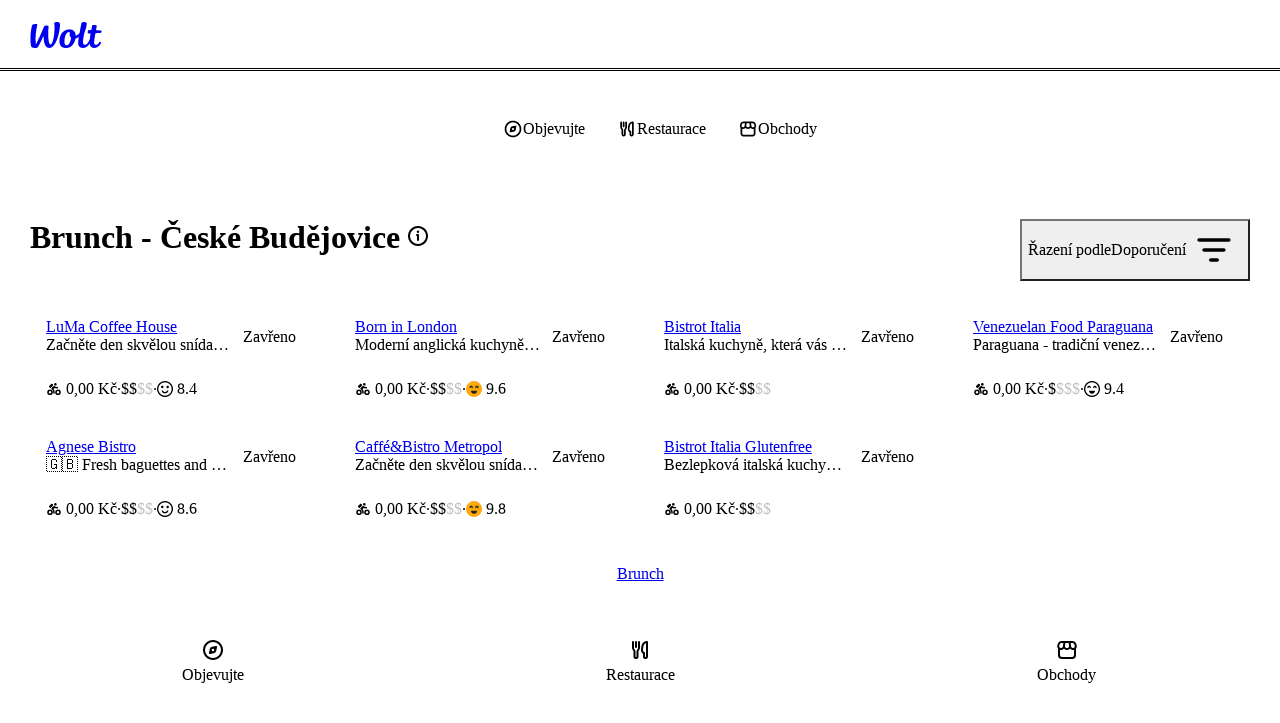

--- FILE ---
content_type: text/html; charset=utf-8
request_url: https://wolt.com/cs/cze/ceske-budejovice/category/brunch
body_size: 170970
content:
<!DOCTYPE html>
    <html data-al-theme="light" lang="cs" dir="ltr" data-cb-theme="light" lang="cs">
      <head>
        <meta charset="utf-8">
        <meta name="viewport" content="width=device-width, initial-scale=1.0">
        <title data-rh="true">Brunch | České Budějovice | Objednat online | Wolt | Doručení</title>
        <link href="https://wolt-com-static-assets.wolt.com/" rel="preconnect" crossorigin="anonymous"/><link href="https://consumer-static-assets.wolt.com" rel="preconnect" crossorigin="anonymous"/><link href="https://imageproxy.wolt.com" rel="preconnect" crossorigin="anonymous"/><link href="https://restaurant-api.wolt.com" rel="preconnect" crossorigin="anonymous"/>
        
        
        <style>
          @layer reset, cb, alchemy, cb-v2, alchemy-v2, wpt-ui;
        </style>
        <link data-chunk="app" rel="stylesheet" href="https://wolt-com-static-assets.wolt.com/8571-55b25e0a1e8f885b33542.css" integrity="sha256-YMEUCA9AieHs6G8tKpiEzl2NRWD24NfiRtHpWf4p5G0=" crossorigin="anonymous">
<link data-chunk="app" rel="stylesheet" href="https://wolt-com-static-assets.wolt.com/59192-509aa5ffc463ba910f7e2.css" integrity="sha256-miyvOQWl6Wla3Kmi7B0X9oKg84ZIhxM4rxFA9n2PE2g=" crossorigin="anonymous">
<link data-chunk="app" rel="stylesheet" href="https://wolt-com-static-assets.wolt.com/28950-0b99750d212ee0de5f5d2.css" integrity="sha256-5E7hZxSL3DzWdk48/jn2n9RuYwkCNvLdwf9d+zEqZIs=" crossorigin="anonymous">
<link data-chunk="app" rel="stylesheet" href="https://wolt-com-static-assets.wolt.com/14138-5f6afce357acc7af65682.css" integrity="sha256-rO/dkRM2J4BOJRPMqSqwpTnmERaD0Xf5tXYT1rFIMvQ=" crossorigin="anonymous">
<link data-chunk="app" rel="stylesheet" href="https://wolt-com-static-assets.wolt.com/app-9a27e5f9c6417192a8cb2.css" integrity="sha256-hdvHFbwz1lEVuMlv/EQNhyrIgYF5zU8GdNb1Fp7+i/s=" crossorigin="anonymous">
<link data-chunk="client-js-modules-discovery-containers-CategoryList" rel="stylesheet" href="https://wolt-com-static-assets.wolt.com/34250-d53bdc40b9faa458ba0a2.chunk.css" integrity="sha256-qKMlaqsITlf2W2bq4esn+xLp4UECSwCRzCme3+RJOAU=" crossorigin="anonymous">
<link data-chunk="client-js-modules-discovery-containers-CategoryList" rel="stylesheet" href="https://wolt-com-static-assets.wolt.com/4639-0e8e5281e21c53da4c272.chunk.css" integrity="sha256-8XmRWf3fH3FXsWeVHGYwQRd/AGzWcpEDbcF2rKr9fgQ=" crossorigin="anonymous">
<link data-chunk="client-js-modules-discovery-containers-CategoryList" rel="stylesheet" href="https://wolt-com-static-assets.wolt.com/81557-083a45408efbf2c324102.chunk.css" integrity="sha256-bA2rmsCZRAIjGHPoV3d/tXETsQDtSxyKdhdKOsVsE3A=" crossorigin="anonymous">
<link data-chunk="client-js-modules-discovery-containers-CategoryList" rel="stylesheet" href="https://wolt-com-static-assets.wolt.com/client-js-modules-discovery-containers-CategoryList-1b2f8bf4b74944d112a82.chunk.css" integrity="sha256-DTjvj6hpSI3EPnjxcb/IRAv/kazgJckH9OFTh6k0sGo=" crossorigin="anonymous">
<link data-chunk="js-modules-v2-authModal-containers-AuthModalContainer" rel="stylesheet" href="https://wolt-com-static-assets.wolt.com/js-modules-v2-authModal-containers-AuthModalContainer-2d9a9b74bd8e73be78c72.chunk.css" integrity="sha256-xMdkLOT9N04g5HrN/K9tsh9r5cMU8NIcWKpFC7Kw/EY=" crossorigin="anonymous">
        <link rel="preload" href="https://webfonts.wolt.com/fonts/Omnes/OmnesLatin-SemiBold.woff2?v=3" as="font" crossorigin="anonymous"/><link rel="preload" href="https://webfonts.wolt.com/fonts/Omnes/OmnesLatin-Bold.woff2?v=3" as="font" crossorigin="anonymous"/><link rel="shortcut icon" sizes="16x16" href="https://wolt-com-static-assets.wolt.com/favicon.ico"/><link rel="manifest" href="https://wolt-com-static-assets.wolt.com/manifest.json"/><link rel="apple-touch-icon" sizes="57x57" href="https://wolt-com-static-assets.wolt.com/apple-icon-57x57.png"/><link rel="apple-touch-icon" sizes="60x60" href="https://wolt-com-static-assets.wolt.com/apple-icon-60x60.png"/><link rel="apple-touch-icon" sizes="72x72" href="https://wolt-com-static-assets.wolt.com/apple-icon-72x72.png"/><link rel="apple-touch-icon" sizes="76x76" href="https://wolt-com-static-assets.wolt.com/apple-icon-76x76.png"/><link rel="apple-touch-icon" sizes="114x114" href="https://wolt-com-static-assets.wolt.com/apple-icon-114x114.png"/><link rel="apple-touch-icon" sizes="120x120" href="https://wolt-com-static-assets.wolt.com/apple-icon-120x120.png"/><link rel="apple-touch-icon" sizes="144x144" href="https://wolt-com-static-assets.wolt.com/apple-icon-144x144.png"/><link rel="apple-touch-icon" sizes="152x152" href="https://wolt-com-static-assets.wolt.com/apple-icon-152x152.png"/><link rel="apple-touch-icon" sizes="180x180" href="https://wolt-com-static-assets.wolt.com/apple-icon-180x180.png"/><link rel="icon" type="image/png" sizes="192x192" href="https://wolt-com-static-assets.wolt.com/android-icon-192x192.png"/><link rel="shortcut icon" type="image/png" sizes="32x32" href="https://wolt-com-static-assets.wolt.com/favicon-32x32.png"/><link rel="shortcut icon" type="image/png" sizes="96x96" href="https://wolt-com-static-assets.wolt.com/favicon-96x96.png"/><meta name="msapplication-TileImage" content="https://wolt-com-static-assets.wolt.com/ms-icon-144x144.png"/><meta name="robots" content="max-image-preview:large"/><script type="text/javascript">(()=>{const b="app-theme-setting",w=["light","dark","lightHighContrast"],M=()=>{if(!(typeof document>"u"))return document.cookie.split("; ").find(Ve=>Ve.startsWith(`${b}=`))?.split("=")[1]},q=Ve=>w.includes(Ve),pe=()=>{const Ve=M();return Ve&&q(Ve)?Ve:void 0},de=()=>window.matchMedia("(prefers-contrast: more)").matches?"lightHighContrast":window.matchMedia("(prefers-color-scheme: dark)").matches?"dark":"light",Ce=pe()??de();document.documentElement.setAttribute("data-cb-theme",Ce),document.documentElement.setAttribute("data-al-theme",Ce)})()</script><script type="text/javascript">!function(t,e,n,s,a,c,i,o,p){t.AppsFlyerSdkObject=a,t.AF=t.AF||function(){(t.AF.q=t.AF.q||[]).push([Date.now()].concat(Array.prototype.slice.call(arguments)))},t.AF.id=t.AF.id||i,t.AF.plugins={},o=e.createElement(n),p=e.getElementsByTagName(n)[0],o.async=1,o.src="https://websdk.appsflyer.com?"+(c.length>0?"st="+c.split(",").sort().join(",")+"&":"")+(i.length>0?"af_id="+i:""),p.parentNode.insertBefore(o,p)}(window,document,"script",0,"AF","banners",{banners: {key: "975bd8df-385d-4212-a530-723547e35f1f"}})
</script><script type="text/javascript">function _arrayLikeToArray(o,r){(r==null||r>o.length)&&(r=o.length);for(var s=0,u=Array(r);s<r;s++)u[s]=o[s];return u}function _arrayWithHoles(o){if(Array.isArray(o))return o}function _arrayWithoutHoles(o){if(Array.isArray(o))return _arrayLikeToArray(o)}function _defineProperty(o,r,s){return(r=_toPropertyKey(r))in o?Object.defineProperty(o,r,{value:s,enumerable:!0,configurable:!0,writable:!0}):o[r]=s,o}function _iterableToArray(o){if(typeof Symbol<"u"&&o[Symbol.iterator]!=null||o["@@iterator"]!=null)return Array.from(o)}function _iterableToArrayLimit(o,r){var s=o==null?null:typeof Symbol<"u"&&o[Symbol.iterator]||o["@@iterator"];if(s!=null){var u,d,v,b,m=[],f=!0,C=!1;try{if(v=(s=s.call(o)).next,r!==0)for(;!(f=(u=v.call(s)).done)&&(m.push(u.value),m.length!==r);f=!0);}catch(R){C=!0,d=R}finally{try{if(!f&&s.return!=null&&(b=s.return(),Object(b)!==b))return}finally{if(C)throw d}}return m}}function _nonIterableRest(){throw new TypeError(`Invalid attempt to destructure non-iterable instance.
In order to be iterable, non-array objects must have a [Symbol.iterator]() method.`)}function _nonIterableSpread(){throw new TypeError(`Invalid attempt to spread non-iterable instance.
In order to be iterable, non-array objects must have a [Symbol.iterator]() method.`)}function ownKeys(o,r){var s,u=Object.keys(o);return Object.getOwnPropertySymbols&&(s=Object.getOwnPropertySymbols(o),r&&(s=s.filter(function(d){return Object.getOwnPropertyDescriptor(o,d).enumerable})),u.push.apply(u,s)),u}function _objectSpread2(o){for(var r=1;r<arguments.length;r++){var s=arguments[r]!=null?arguments[r]:{};r%2?ownKeys(Object(s),!0).forEach(function(u){_defineProperty(o,u,s[u])}):Object.getOwnPropertyDescriptors?Object.defineProperties(o,Object.getOwnPropertyDescriptors(s)):ownKeys(Object(s)).forEach(function(u){Object.defineProperty(o,u,Object.getOwnPropertyDescriptor(s,u))})}return o}function _slicedToArray(o,r){return _arrayWithHoles(o)||_iterableToArrayLimit(o,r)||_unsupportedIterableToArray(o,r)||_nonIterableRest()}function _toConsumableArray(o){return _arrayWithoutHoles(o)||_iterableToArray(o)||_unsupportedIterableToArray(o)||_nonIterableSpread()}function _toPrimitive(o,r){if(typeof o!="object"||!o)return o;var s=o[Symbol.toPrimitive];if(s===void 0)return(r==="string"?String:Number)(o);if(s=s.call(o,r||"default"),typeof s!="object")return s;throw new TypeError("@@toPrimitive must return a primitive value.")}function _toPropertyKey(o){return o=_toPrimitive(o,"string"),typeof o=="symbol"?o:o+""}function _typeof(o){return(_typeof=typeof Symbol=="function"&&typeof Symbol.iterator=="symbol"?function(r){return typeof r}:function(r){return r&&typeof Symbol=="function"&&r.constructor===Symbol&&r!==Symbol.prototype?"symbol":typeof r})(o)}function _unsupportedIterableToArray(o,r){var s;if(o)return typeof o=="string"?_arrayLikeToArray(o,r):(s=(s={}.toString.call(o).slice(8,-1))==="Object"&&o.constructor?o.constructor.name:s)==="Map"||s==="Set"?Array.from(o):s==="Arguments"||/^(?:Ui|I)nt(?:8|16|32)(?:Clamped)?Array$/.test(s)?_arrayLikeToArray(o,r):void 0}var AF_URL_SCHEME="(https:\\/\\/)(([^\\.]+).)(.*\\/)(.*)",VALID_AF_URL_PARTS_LENGTH=5,GOOGLE_CLICK_ID="gclid",FACEBOOK_CLICK_ID="fbclid",GBRAID="gbraid",WBRAID="wbraid",ASSOCIATED_AD_KEYWORD="keyword",AF_KEYWORDS="af_keywords",AF_CUSTOM_EXCLUDE_PARAMS_KEYS=["pid","c","af_channel","af_ad","af_adset","deep_link_value","af_sub1","af_sub2","af_sub3","af_sub4","af_sub5"],GCLID_EXCLUDE_PARAMS_KEYS=["pid","c","af_channel","af_ad","af_adset","deep_link_value"],LOCAL_STORAGE_VALUES={SS_WEB_REFERRER:"ss_webReferrer"},isSkippedURL=function(u){var r=u.url,s=u.skipKeys,u=u.errorMsg;if(r){var d=r.toLowerCase();if(d)return(r=s.find(function(v){return d.includes(v.toLowerCase())}))&&console.debug(u,r),!!r}return!1},getGoogleClickIdParameters=function(o,r){var s=r[GOOGLE_CLICK_ID],u={};return s?(console.debug("This user comes from Google AdWords"),u[o]=s,(o=r[ASSOCIATED_AD_KEYWORD])&&(console.debug("There is a keyword associated with the ad"),u[AF_KEYWORDS]=o)):console.debug("This user comes from SRN or custom network"),u},stringifyParameters=function(){var o=0<arguments.length&&arguments[0]!==void 0?arguments[0]:{},r=Object.keys(o).reduce(function(s,u){return o[u]&&(s+="&".concat(u,"=").concat(o[u])),s},"");return console.debug("Generated OneLink parameters",r),r},getParameterValue=function(o){var r,s,u,d=1<arguments.length&&arguments[1]!==void 0?arguments[1]:{keys:[],overrideValues:{},defaultValue:""};return d!=null&&d.keys&&Array.isArray(d.keys)||d!=null&&d.defaultValue?(s=d.keys,u=(u=d.overrideValues)===void 0?{}:u,r=(r=d.defaultValue)===void 0?"":r,(s=(s===void 0?[]:s).find(function(v){return!!o[v]}))&&(u[u=o[s]]||u)||r):(console.error("Parameter config structure is wrong",d),null)},isIOS=function(o){return/iphone|ipad|ipod/i.test(o&&o.toLowerCase())},isUACHSupported=function(){return(typeof navigator>"u"?"undefined":_typeof(navigator))==="object"&&"userAgentData"in navigator&&"getHighEntropyValues"in navigator.userAgentData&&!isIOS(navigator&&navigator.userAgent)},getQueryParamsAndSaveToLocalStorage=function(o){o||console.debug("website doesnt exist + ".concat(o));try{var r=new URL(o),s=new URLSearchParams(r.search),u=Array.from(s).reduce(function(m,R){var R=_slicedToArray(R,2),C=R[0],R=R[1];return _objectSpread2(_objectSpread2({},m),{},_defineProperty({},C,encodeURIComponent(R)))},{}),d=JSON.parse(localStorage.getItem("ss_incoming_params")||"[]"),v=new Date().getTime()+72e5,b=_objectSpread2(_objectSpread2({},u),{},{af_ss_exp_at:v});d.unshift(b),localStorage.setItem("ss_incoming_params",JSON.stringify(d))}catch(m){console.debug("url isnt valid + ".concat(m))}},isValidUrl=function(o){try{return!!new URL(o)}catch{return!1}},getCurrentUrl=function(){return new URL(window.location.href)},getReferrerUrl=function(){var o=document.referrer;return o?new URL(o):null},isSameOrigin=function(o,r){return o.origin===r.origin},saveWebReferrer=function(){var o=getCurrentUrl(),r=getReferrerUrl();r&&isSameOrigin(o,r)?console.warn("You navigate from the same website"):localStorage.setItem(LOCAL_STORAGE_VALUES.SS_WEB_REFERRER,JSON.stringify(document.referrer))},removeExpiredLocalStorageItems=function(){var o=0<arguments.length&&arguments[0]!==void 0?arguments[0]:Date.now(),r=JSON.parse(localStorage.getItem("ss_incoming_params")||"[]");localStorage.setItem("ss_incoming_params",JSON.stringify(r.filter(function(s){return s=s.af_ss_exp_at,o<s})))};function aggregateValuesFromParameters(){var o=0<arguments.length&&arguments[0]!==void 0?arguments[0]:{},r=[];return Object.values(o).forEach(function(s){s&&s.keys&&Array.isArray(s.keys)&&s.keys.forEach(function(u){return r.push(u)}),Array.isArray(s)&&s.forEach(function(u){Array.isArray(u?.keys)&&r.push.apply(r,_toConsumableArray(u.keys))})}),o.hasOwnProperty("googleClickIdKey")&&typeof o.googleClickIdKey=="string"&&r.push(GOOGLE_CLICK_ID),r}function getCurrentURLParams(o){var r={};return Object.keys(localStorage).includes("ss_incoming_params")?r=JSON.parse(localStorage.ss_incoming_params).find(function(s){return o.some(function(u){return u in s})})||{}:console.log("Key 'ss_incoming_params' not found in localStorage."),r}var isOneLinkURLValid=function(o){var r=(r=o||"")==null?void 0:r.toString().match(AF_URL_SCHEME);return!(!r||r?.length<VALID_AF_URL_PARTS_LENGTH)||(console.error("oneLinkURL is missing or not in the correct format, can't generate URL",o),!1)},isMSValid=function(){var o=0<arguments.length&&arguments[0]!==void 0?arguments[0]:{};return!(o==null||!o.defaultValue)||(console.error("mediaSource is missing (default value was not supplied), can't generate URL",o),!1)},isSkipListsValid=function(s){var r=s.referrerSkipList,s=s.urlSkipList,s=s===void 0?[]:s;return!isSkippedURL({url:document.referrer,skipKeys:r===void 0?[]:r,errorMsg:"Generate url is skipped. HTTP referrer contains key:"})&&!isSkippedURL({url:document.URL,skipKeys:s,errorMsg:"Generate url is skipped. URL contains string:"})},extractCustomParams=function(o){var r=o.afCustom,r=r===void 0?[]:r,s=o.currentURLParams,u=s===void 0?{}:s,d=o.googleClickIdKey,v={};return Array.isArray(r)&&r.forEach(function(b){var m;b!=null&&b.paramKey&&(m=AF_CUSTOM_EXCLUDE_PARAMS_KEYS.find(function(f){return f===b?.paramKey}),b?.paramKey===d||m?console.debug("Custom parameter ParamKey can't override Google-Click-Id or AF Parameters keys",b):v[b.paramKey]=getParameterValue(u,b))}),v},validateAndMappedParams=function(){var A=0<arguments.length&&arguments[0]!==void 0?arguments[0]:{},o=1<arguments.length&&arguments[1]!==void 0?arguments[1]:{},r=2<arguments.length&&arguments[2]!==void 0&&arguments[2],s=A.mediaSource,u=A.campaign,d=A.channel,v=A.ad,b=A.adSet,m=A.deepLinkValue,f=A.afSub1,C=A.afSub2,R=A.afSub3,z=A.afSub4,$=A.afSub5,tt=A.afCustom,j=A.googleClickIdKey,M={};if(s){if(A=getParameterValue(o,s),!A)return console.error("mediaSource was not found in the URL and default value was not supplied, can't generate URL",s),null;M[r?"af_media_source":"pid"]=A}if(u){if(s=getParameterValue(o,u),!s&&r)return console.error("campaign was not found in the URL and default value was not supplied, can't generate URL",u),null;r?(M.af_campaign=s,M.af_campaign_id=s):M.c=s}d&&(M.af_channel=getParameterValue(o,d)),v&&(M.af_ad=getParameterValue(o,v)),b&&(M.af_adset=getParameterValue(o,b)),m&&(M.deep_link_value=getParameterValue(o,m)),[f,C,R,z,$].forEach(function(y,O){y&&(M["af_sub".concat(O+1)]=getParameterValue(o,y))}),j&&(GCLID_EXCLUDE_PARAMS_KEYS.find(function(y){return y===j})?console.debug("Google Click Id ParamKey can't override AF Parameters keys",j):(W=getGoogleClickIdParameters(j,o),Object.keys(W).forEach(function(y){M[y]=W[y]})));var W,A=extractCustomParams({afCustom:tt,currentURLParams:o,googleClickIdKey:j});return _objectSpread2(_objectSpread2({},M),A)},isPlatformValid=function(o){return o?!!["smartcast","tizen","roku","webos","vidaa","playstation","android","ios","steam","quest","battlenet","epic","switch","xbox","nativepc"].includes(o.toLowerCase())||(console.error("platform need to be part of the known platforms supoorted"),!1):(console.error("platform is missing , can't generate URL",o),!1)};function getUserAgentData(){return new Promise(function(o){isUACHSupported()?navigator.userAgentData.getHighEntropyValues(["model","platformVersion"]).then(function(r){o({model:r.model,platformVersion:r.platformVersion})}).catch(function(){o()}):o()})}var createImpressionsLink=function(o){return o?new Promise(function(r){getUserAgentData().then(function(s){var u=new URL(o);u.hostname="impressions.onelink.me",s&&(u.searchParams.append("af_ch_model",encodeURIComponent(s.model)),u.searchParams.append("af_ch_os_version",encodeURIComponent(s.platformVersion))),r(u.href)}).catch(function(){r()})}):(console.debug("ClickURL is not valid"),null)};function getHexColorAfterValidation(o){return/^#([A-Fa-f0-9]{6}|[A-Fa-f0-9]{3})$/.test(o)?o:"#000"}function getParameterValueFromURL(o,r){return new URLSearchParams(o).get(r)}function updateFinalUrlWithForwardParameters(o,r,s){return r.reduce(function(u,d){var v=getParameterValueFromURL(s,d);return v?(console.debug("The URL contains forwarding parameter ".concat(d,".")),"".concat(u,"&").concat(d,"=").concat(encodeURIComponent(v))):u},o)}var processTrackingParameters=function(o){o=updateFinalUrlWithForwardParameters(o,[GOOGLE_CLICK_ID,FACEBOOK_CLICK_ID,GBRAID,WBRAID],window.location.search);var r=getParameterValueFromURL(window.location.search,GOOGLE_CLICK_ID),s=getParameterValueFromURL(window.location.search,GBRAID),u=getParameterValueFromURL(window.location.search,WBRAID);return o=(r||s||u)&&(r=getParameterValueFromURL(window.location.search,ASSOCIATED_AD_KEYWORD),s=getParameterValueFromURL(o,AF_KEYWORDS),r)&&!s?"".concat(o,"&").concat(AF_KEYWORDS,"=").concat(r):o};function QRCode(){var o,r,u=(typeof global>"u"?"undefined":_typeof(global))=="object"&&global&&global.Object===Object&&global,d=(typeof self>"u"?"undefined":_typeof(self))=="object"&&self&&self.Object===Object&&self,s=u||d||Function("return this")(),u=(typeof exports>"u"?"undefined":_typeof(exports))=="object"&&exports&&!exports.nodeType&&exports,d=u&&(typeof module>"u"?"undefined":_typeof(module))=="object"&&module&&!module.nodeType&&module,v=s.QRCode;function b(n,e,l){this.mode=f.MODE_8BIT_BYTE,this.data=n,this.parsedData=[];for(var i=0,a=this.data.length;i<a;i++){var h=[],t=this.data.charCodeAt(i);e?h[0]=t:65536<t?(h[0]=240|(1835008&t)>>>18,h[1]=128|(258048&t)>>>12,h[2]=128|(4032&t)>>>6,h[3]=128|63&t):2048<t?(h[0]=224|(61440&t)>>>12,h[1]=128|(4032&t)>>>6,h[2]=128|63&t):128<t?(h[0]=192|(1984&t)>>>6,h[1]=128|63&t):h[0]=t,this.parsedData.push(h)}this.parsedData=Array.prototype.concat.apply([],this.parsedData),l||this.parsedData.length==this.data.length||(this.parsedData.unshift(191),this.parsedData.unshift(187),this.parsedData.unshift(239))}function m(n,e){this.typeNumber=n,this.errorCorrectLevel=e,this.modules=null,this.moduleCount=0,this.dataCache=null,this.dataList=[]}b.prototype={getLength:function(n){return this.parsedData.length},write:function(n){for(var e=0,l=this.parsedData.length;e<l;e++)n.put(this.parsedData[e],8)}},m.prototype={addData:function(n,e,l){n=new b(n,e,l),this.dataList.push(n),this.dataCache=null},isDark:function(n,e){if(n<0||this.moduleCount<=n||e<0||this.moduleCount<=e)throw new Error(n+","+e);return this.modules[n][e][0]},getEye:function(n,e){if(n<0||this.moduleCount<=n||e<0||this.moduleCount<=e)throw new Error(n+","+e);return n=this.modules[n][e],n[1]?(e="P"+n[1]+"_"+n[2],n[2]=="A"&&(e="A"+n[1]),{isDark:n[0],type:e}):null},getModuleCount:function(){return this.moduleCount},make:function(){this.makeImpl(!1,this.getBestMaskPattern())},makeImpl:function(n,e){this.moduleCount=4*this.typeNumber+17,this.modules=new Array(this.moduleCount);for(var l=0;l<this.moduleCount;l++){this.modules[l]=new Array(this.moduleCount);for(var i=0;i<this.moduleCount;i++)this.modules[l][i]=[]}this.setupPositionProbePattern(0,0,"TL"),this.setupPositionProbePattern(this.moduleCount-7,0,"BL"),this.setupPositionProbePattern(0,this.moduleCount-7,"TR"),this.setupPositionAdjustPattern("A"),this.setupTimingPattern(),this.setupTypeInfo(n,e),7<=this.typeNumber&&this.setupTypeNumber(n),this.dataCache==null&&(this.dataCache=m.createData(this.typeNumber,this.errorCorrectLevel,this.dataList)),this.mapData(this.dataCache,e)},setupPositionProbePattern:function(n,e,l){for(var i=-1;i<=7;i++)if(!(n+i<=-1||this.moduleCount<=n+i))for(var a=-1;a<=7;a++)e+a<=-1||this.moduleCount<=e+a||(0<=i&&i<=6&&(a==0||a==6)||0<=a&&a<=6&&(i==0||i==6)||2<=i&&i<=4&&2<=a&&a<=4?(this.modules[n+i][e+a][0]=!0,this.modules[n+i][e+a][2]=l,this.modules[n+i][e+a][1]=i==-0||a==-0||i==6||a==6?"O":"I"):this.modules[n+i][e+a][0]=!1)},getBestMaskPattern:function(){for(var n=0,e=0,l=0;l<8;l++){this.makeImpl(!0,l);var i=y.getLostPoint(this);(l==0||i<n)&&(n=i,e=l)}return e},createMovieClip:function(n,e,l){var i=n.createEmptyMovieClip(e,l);this.make();for(var a=0;a<this.modules.length;a++)for(var h=+a,t=0;t<this.modules[a].length;t++){var c=+t;this.modules[a][t][0]&&(i.beginFill(0,100),i.moveTo(c,h),i.lineTo(1+c,h),i.lineTo(1+c,1+h),i.lineTo(c,1+h),i.endFill())}return i},setupTimingPattern:function(){for(var n=8;n<this.moduleCount-8;n++)this.modules[n][6][0]==null&&(this.modules[n][6][0]=n%2==0);for(var e=8;e<this.moduleCount-8;e++)this.modules[6][e][0]==null&&(this.modules[6][e][0]=e%2==0)},setupPositionAdjustPattern:function(n){for(var e=y.getPatternPosition(this.typeNumber),l=0;l<e.length;l++)for(var i=0;i<e.length;i++){var a=e[l],h=e[i];if(this.modules[a][h][0]==null)for(var t=-2;t<=2;t++)for(var c=-2;c<=2;c++)t==-2||t==2||c==-2||c==2||t==0&&c==0?(this.modules[a+t][h+c][0]=!0,this.modules[a+t][h+c][2]=n,this.modules[a+t][h+c][1]=t==-2||c==-2||t==2||c==2?"O":"I"):this.modules[a+t][h+c][0]=!1}},setupTypeNumber:function(n){for(var e=y.getBCHTypeNumber(this.typeNumber),l=0;l<18;l++){var i=!n&&(e>>l&1)==1;this.modules[Math.floor(l/3)][l%3+this.moduleCount-8-3][0]=i}for(l=0;l<18;l++)i=!n&&(e>>l&1)==1,this.modules[l%3+this.moduleCount-8-3][Math.floor(l/3)][0]=i},setupTypeInfo:function(n,e){for(var e=this.errorCorrectLevel<<3|e,l=y.getBCHTypeInfo(e),i=0;i<15;i++){var a=!n&&(l>>i&1)==1;i<6?this.modules[i][8][0]=a:i<8?this.modules[i+1][8][0]=a:this.modules[this.moduleCount-15+i][8][0]=a}for(i=0;i<15;i++)a=!n&&(l>>i&1)==1,i<8?this.modules[8][this.moduleCount-i-1][0]=a:i<9?this.modules[8][15-i-1+1][0]=a:this.modules[8][15-i-1][0]=a;this.modules[this.moduleCount-8][8][0]=!n},mapData:function(n,e){for(var l=-1,i=this.moduleCount-1,a=7,h=0,t=this.moduleCount-1;0<t;t-=2)for(t==6&&t--;;){for(var c,_,p=0;p<2;p++)this.modules[i][t-p][0]==null&&(c=!1,h<n.length&&(c=(n[h]>>>a&1)==1),_=y.getMask(e,i,t-p),this.modules[i][t-p][0]=c=_?!c:c,--a==-1)&&(h++,a=7);if((i+=l)<0||this.moduleCount<=i){i-=l,l=-l;break}}}},m.PAD0=236,m.PAD1=17,m.createData=function(n,e,l){for(var i=H.getRSBlocks(n,e),a=new ot,h=0;h<l.length;h++){var t=l[h];a.put(t.mode,4),a.put(t.getLength(),y.getLengthInBits(t.mode,n)),t.write(a)}for(var c=0,h=0;h<i.length;h++)c+=i[h].dataCount;if(a.getLengthInBits()>8*c)throw new Error("code length overflow. ("+a.getLengthInBits()+">"+8*c+")");for(a.getLengthInBits()+4<=8*c&&a.put(0,4);a.getLengthInBits()%8!=0;)a.putBit(!1);for(;!(a.getLengthInBits()>=8*c||(a.put(m.PAD0,8),a.getLengthInBits()>=8*c));)a.put(m.PAD1,8);return m.createBytes(a,i)},m.createBytes=function(n,e){for(var l=0,i=0,a=0,h=new Array(e.length),t=new Array(e.length),c=0;c<e.length;c++){var g=e[c].dataCount,_=e[c].totalCount-g,i=Math.max(i,g),a=Math.max(a,_);h[c]=new Array(g);for(var p=0;p<h[c].length;p++)h[c][p]=255&n.buffer[p+l];l+=g;var g=y.getErrorCorrectPolynomial(_),L=new G(h[c],g.getLength()-1).mod(g);for(t[c]=new Array(g.getLength()-1),p=0;p<t[c].length;p++){var x=p+L.getLength()-t[c].length;t[c][p]=0<=x?L.get(x):0}}for(var E=0,p=0;p<e.length;p++)E+=e[p].totalCount;for(var S=new Array(E),k=0,p=0;p<i;p++)for(c=0;c<e.length;c++)p<h[c].length&&(S[k++]=h[c][p]);for(p=0;p<a;p++)for(c=0;c<e.length;c++)p<t[c].length&&(S[k++]=t[c][p]);return S};for(var f={MODE_NUMBER:1,MODE_ALPHA_NUM:2,MODE_8BIT_BYTE:4,MODE_KANJI:8},C={L:1,M:0,Q:3,H:2},R=0,z=1,$=2,tt=3,j=4,M=5,W=6,A=7,y={PATTERN_POSITION_TABLE:[[],[6,18],[6,22],[6,26],[6,30],[6,34],[6,22,38],[6,24,42],[6,26,46],[6,28,50],[6,30,54],[6,32,58],[6,34,62],[6,26,46,66],[6,26,48,70],[6,26,50,74],[6,30,54,78],[6,30,56,82],[6,30,58,86],[6,34,62,90],[6,28,50,72,94],[6,26,50,74,98],[6,30,54,78,102],[6,28,54,80,106],[6,32,58,84,110],[6,30,58,86,114],[6,34,62,90,118],[6,26,50,74,98,122],[6,30,54,78,102,126],[6,26,52,78,104,130],[6,30,56,82,108,134],[6,34,60,86,112,138],[6,30,58,86,114,142],[6,34,62,90,118,146],[6,30,54,78,102,126,150],[6,24,50,76,102,128,154],[6,28,54,80,106,132,158],[6,32,58,84,110,136,162],[6,26,54,82,110,138,166],[6,30,58,86,114,142,170]],G15:1335,G18:7973,G15_MASK:21522,getBCHTypeInfo:function(n){for(var e=n<<10;0<=y.getBCHDigit(e)-y.getBCHDigit(y.G15);)e^=y.G15<<y.getBCHDigit(e)-y.getBCHDigit(y.G15);return(n<<10|e)^y.G15_MASK},getBCHTypeNumber:function(n){for(var e=n<<12;0<=y.getBCHDigit(e)-y.getBCHDigit(y.G18);)e^=y.G18<<y.getBCHDigit(e)-y.getBCHDigit(y.G18);return n<<12|e},getBCHDigit:function(n){for(var e=0;n!=0;)e++,n>>>=1;return e},getPatternPosition:function(n){return y.PATTERN_POSITION_TABLE[n-1]},getMask:function(n,e,l){switch(n){case R:return(e+l)%2==0;case z:return e%2==0;case $:return l%3==0;case tt:return(e+l)%3==0;case j:return(Math.floor(e/2)+Math.floor(l/3))%2==0;case M:return e*l%2+e*l%3==0;case W:return(e*l%2+e*l%3)%2==0;case A:return(e*l%3+(e+l)%2)%2==0;default:throw new Error("bad maskPattern:"+n)}},getErrorCorrectPolynomial:function(n){for(var e=new G([1],0),l=0;l<n;l++)e=e.multiply(new G([1,O.gexp(l)],0));return e},getLengthInBits:function(n,e){if(1<=e&&e<10)switch(n){case f.MODE_NUMBER:return 10;case f.MODE_ALPHA_NUM:return 9;case f.MODE_8BIT_BYTE:case f.MODE_KANJI:return 8;default:throw new Error("mode:"+n)}else if(e<27)switch(n){case f.MODE_NUMBER:return 12;case f.MODE_ALPHA_NUM:return 11;case f.MODE_8BIT_BYTE:return 16;case f.MODE_KANJI:return 10;default:throw new Error("mode:"+n)}else{if(!(e<41))throw new Error("type:"+e);switch(n){case f.MODE_NUMBER:return 14;case f.MODE_ALPHA_NUM:return 13;case f.MODE_8BIT_BYTE:return 16;case f.MODE_KANJI:return 12;default:throw new Error("mode:"+n)}}},getLostPoint:function(n){for(var e=n.getModuleCount(),l=0,i=0;i<e;i++)for(var a=0;a<e;a++){for(var h=0,t=n.isDark(i,a),c=-1;c<=1;c++)if(!(i+c<0||e<=i+c))for(var _=-1;_<=1;_++)a+_<0||e<=a+_||c==0&&_==0||t==n.isDark(i+c,a+_)&&h++;5<h&&(l+=3+h-5)}for(i=0;i<e-1;i++)for(a=0;a<e-1;a++){var p=0;n.isDark(i,a)&&p++,n.isDark(i+1,a)&&p++,n.isDark(i,a+1)&&p++,n.isDark(i+1,a+1)&&p++,p!=0&&p!=4||(l+=3)}for(i=0;i<e;i++)for(a=0;a<e-6;a++)n.isDark(i,a)&&!n.isDark(i,a+1)&&n.isDark(i,a+2)&&n.isDark(i,a+3)&&n.isDark(i,a+4)&&!n.isDark(i,a+5)&&n.isDark(i,a+6)&&(l+=40);for(a=0;a<e;a++)for(i=0;i<e-6;i++)n.isDark(i,a)&&!n.isDark(i+1,a)&&n.isDark(i+2,a)&&n.isDark(i+3,a)&&n.isDark(i+4,a)&&!n.isDark(i+5,a)&&n.isDark(i+6,a)&&(l+=40);for(var g=0,a=0;a<e;a++)for(i=0;i<e;i++)n.isDark(i,a)&&g++;return l+=10*(Math.abs(100*g/e/e-50)/5)}},O={glog:function(n){if(n<1)throw new Error("glog("+n+")");return O.LOG_TABLE[n]},gexp:function(n){for(;n<0;)n+=255;for(;256<=n;)n-=255;return O.EXP_TABLE[n]},EXP_TABLE:new Array(256),LOG_TABLE:new Array(256)},T=0;T<8;T++)O.EXP_TABLE[T]=1<<T;for(T=8;T<256;T++)O.EXP_TABLE[T]=O.EXP_TABLE[T-4]^O.EXP_TABLE[T-5]^O.EXP_TABLE[T-6]^O.EXP_TABLE[T-8];for(T=0;T<255;T++)O.LOG_TABLE[O.EXP_TABLE[T]]=T;function G(n,e){if(n.length==o)throw new Error(n.length+"/"+e);for(var l=0;l<n.length&&n[l]==0;)l++;this.num=new Array(n.length-l+e);for(var i=0;i<n.length-l;i++)this.num[i]=n[i+l]}function H(n,e){this.totalCount=n,this.dataCount=e}function ot(){this.buffer=[],this.length=0}G.prototype={get:function(n){return this.num[n]},getLength:function(){return this.num.length},multiply:function(n){for(var e=new Array(this.getLength()+n.getLength()-1),l=0;l<this.getLength();l++)for(var i=0;i<n.getLength();i++)e[l+i]^=O.gexp(O.glog(this.get(l))+O.glog(n.get(i)));return new G(e,0)},mod:function(n){if(this.getLength()-n.getLength()<0)return this;for(var e=O.glog(this.get(0))-O.glog(n.get(0)),l=new Array(this.getLength()),i=0;i<this.getLength();i++)l[i]=this.get(i);for(i=0;i<n.getLength();i++)l[i]^=O.gexp(O.glog(n.get(i))+e);return new G(l,0).mod(n)}},H.RS_BLOCK_TABLE=[[1,26,19],[1,26,16],[1,26,13],[1,26,9],[1,44,34],[1,44,28],[1,44,22],[1,44,16],[1,70,55],[1,70,44],[2,35,17],[2,35,13],[1,100,80],[2,50,32],[2,50,24],[4,25,9],[1,134,108],[2,67,43],[2,33,15,2,34,16],[2,33,11,2,34,12],[2,86,68],[4,43,27],[4,43,19],[4,43,15],[2,98,78],[4,49,31],[2,32,14,4,33,15],[4,39,13,1,40,14],[2,121,97],[2,60,38,2,61,39],[4,40,18,2,41,19],[4,40,14,2,41,15],[2,146,116],[3,58,36,2,59,37],[4,36,16,4,37,17],[4,36,12,4,37,13],[2,86,68,2,87,69],[4,69,43,1,70,44],[6,43,19,2,44,20],[6,43,15,2,44,16],[4,101,81],[1,80,50,4,81,51],[4,50,22,4,51,23],[3,36,12,8,37,13],[2,116,92,2,117,93],[6,58,36,2,59,37],[4,46,20,6,47,21],[7,42,14,4,43,15],[4,133,107],[8,59,37,1,60,38],[8,44,20,4,45,21],[12,33,11,4,34,12],[3,145,115,1,146,116],[4,64,40,5,65,41],[11,36,16,5,37,17],[11,36,12,5,37,13],[5,109,87,1,110,88],[5,65,41,5,66,42],[5,54,24,7,55,25],[11,36,12,7,37,13],[5,122,98,1,123,99],[7,73,45,3,74,46],[15,43,19,2,44,20],[3,45,15,13,46,16],[1,135,107,5,136,108],[10,74,46,1,75,47],[1,50,22,15,51,23],[2,42,14,17,43,15],[5,150,120,1,151,121],[9,69,43,4,70,44],[17,50,22,1,51,23],[2,42,14,19,43,15],[3,141,113,4,142,114],[3,70,44,11,71,45],[17,47,21,4,48,22],[9,39,13,16,40,14],[3,135,107,5,136,108],[3,67,41,13,68,42],[15,54,24,5,55,25],[15,43,15,10,44,16],[4,144,116,4,145,117],[17,68,42],[17,50,22,6,51,23],[19,46,16,6,47,17],[2,139,111,7,140,112],[17,74,46],[7,54,24,16,55,25],[34,37,13],[4,151,121,5,152,122],[4,75,47,14,76,48],[11,54,24,14,55,25],[16,45,15,14,46,16],[6,147,117,4,148,118],[6,73,45,14,74,46],[11,54,24,16,55,25],[30,46,16,2,47,17],[8,132,106,4,133,107],[8,75,47,13,76,48],[7,54,24,22,55,25],[22,45,15,13,46,16],[10,142,114,2,143,115],[19,74,46,4,75,47],[28,50,22,6,51,23],[33,46,16,4,47,17],[8,152,122,4,153,123],[22,73,45,3,74,46],[8,53,23,26,54,24],[12,45,15,28,46,16],[3,147,117,10,148,118],[3,73,45,23,74,46],[4,54,24,31,55,25],[11,45,15,31,46,16],[7,146,116,7,147,117],[21,73,45,7,74,46],[1,53,23,37,54,24],[19,45,15,26,46,16],[5,145,115,10,146,116],[19,75,47,10,76,48],[15,54,24,25,55,25],[23,45,15,25,46,16],[13,145,115,3,146,116],[2,74,46,29,75,47],[42,54,24,1,55,25],[23,45,15,28,46,16],[17,145,115],[10,74,46,23,75,47],[10,54,24,35,55,25],[19,45,15,35,46,16],[17,145,115,1,146,116],[14,74,46,21,75,47],[29,54,24,19,55,25],[11,45,15,46,46,16],[13,145,115,6,146,116],[14,74,46,23,75,47],[44,54,24,7,55,25],[59,46,16,1,47,17],[12,151,121,7,152,122],[12,75,47,26,76,48],[39,54,24,14,55,25],[22,45,15,41,46,16],[6,151,121,14,152,122],[6,75,47,34,76,48],[46,54,24,10,55,25],[2,45,15,64,46,16],[17,152,122,4,153,123],[29,74,46,14,75,47],[49,54,24,10,55,25],[24,45,15,46,46,16],[4,152,122,18,153,123],[13,74,46,32,75,47],[48,54,24,14,55,25],[42,45,15,32,46,16],[20,147,117,4,148,118],[40,75,47,7,76,48],[43,54,24,22,55,25],[10,45,15,67,46,16],[19,148,118,6,149,119],[18,75,47,31,76,48],[34,54,24,34,55,25],[20,45,15,61,46,16]],H.getRSBlocks=function(n,e){var l=H.getRsBlockTable(n,e);if(l==o)throw new Error("bad rs block @ typeNumber:"+n+"/errorCorrectLevel:"+e);for(var i=l.length/3,a=[],h=0;h<i;h++)for(var t=l[3*h+0],c=l[3*h+1],_=l[3*h+2],p=0;p<t;p++)a.push(new H(c,_));return a},H.getRsBlockTable=function(n,e){switch(e){case C.L:return H.RS_BLOCK_TABLE[4*(n-1)+0];case C.M:return H.RS_BLOCK_TABLE[4*(n-1)+1];case C.Q:return H.RS_BLOCK_TABLE[4*(n-1)+2];case C.H:return H.RS_BLOCK_TABLE[4*(n-1)+3];default:return o}},ot.prototype={get:function(n){var e=Math.floor(n/8);return(this.buffer[e]>>>7-n%8&1)==1},put:function(n,e){for(var l=0;l<e;l++)this.putBit((n>>>e-l-1&1)==1)},getLengthInBits:function(){return this.length},putBit:function(n){var e=Math.floor(this.length/8);this.buffer.length<=e&&this.buffer.push(0),n&&(this.buffer[e]|=128>>>this.length%8),this.length++}};var Q=[[17,14,11,7],[32,26,20,14],[53,42,32,24],[78,62,46,34],[106,84,60,44],[134,106,74,58],[154,122,86,64],[192,152,108,84],[230,180,130,98],[271,213,151,119],[321,251,177,137],[367,287,203,155],[425,331,241,177],[458,362,258,194],[520,412,292,220],[586,450,322,250],[644,504,364,280],[718,560,394,310],[792,624,442,338],[858,666,482,382],[929,711,509,403],[1003,779,565,439],[1091,857,611,461],[1171,911,661,511],[1273,997,715,535],[1367,1059,751,593],[1465,1125,805,625],[1528,1190,868,658],[1628,1264,908,698],[1732,1370,982,742],[1840,1452,1030,790],[1952,1538,1112,842],[2068,1628,1168,898],[2188,1722,1228,958],[2303,1809,1283,983],[2431,1911,1351,1051],[2563,1989,1423,1093],[2699,2099,1499,1139],[2809,2213,1579,1219],[2953,2331,1663,1273]];function nt(){var n=!1,e=navigator.userAgent;return n=/android/i.test(e)&&(n=!0,e=e.toString().match(/android ([0-9]\.[0-9])/i))&&e[1]?parseFloat(e[1]):n}var at=typeof CanvasRenderingContext2D>"u"?(et.prototype.draw=function(n){var e=this._htOption,l=this._el,i=n.getModuleCount(),a=Math.round(e.width/i),h=Math.round((e.height-e.titleHeight)/i),t=(h<=1&&(h=1),this._htOption.width=(a=a<=1?1:a)*i,this._htOption.height=h*i+e.titleHeight,this._htOption.quietZone=Math.round(this._htOption.quietZone),[]),I="",c=Math.round(a*e.dotScale),_=Math.round(h*e.dotScale),p=(c<4&&(_=c=4),e.colorDark),g=e.colorLight;e.backgroundImage&&(e.autoColor?(e.colorDark="rgba(0, 0, 0, .6);filter:progid:DXImageTransform.Microsoft.Gradient(GradientType=0, StartColorStr='#99000000', EndColorStr='#99000000');",e.colorLight="rgba(255, 255, 255, .7);filter:progid:DXImageTransform.Microsoft.Gradient(GradientType=0, StartColorStr='#B2FFFFFF', EndColorStr='#B2FFFFFF');"):e.colorLight="rgba(0,0,0,0)",w='<div style="display:inline-block; z-index:-10;position:absolute;"><img src="'+e.backgroundImage+'" widht="'+(e.width+2*e.quietZone)+'" height="'+(e.height+2*e.quietZone)+'" style="opacity:'+e.backgroundImageAlpha+";filter:alpha(opacity="+100*e.backgroundImageAlpha+'); "/></div>',t.push(w)),e.quietZone&&(I="display:inline-block; width:"+(e.width+2*e.quietZone)+"px; height:"+(e.width+2*e.quietZone)+"px;background:"+e.quietZoneColor+"; text-align:center;"),t.push('<div style="font-size:0;'+I+'">'),t.push('<table  style="font-size:0;border:0;border-collapse:collapse; margin-top:'+e.quietZone+'px;" border="0" cellspacing="0" cellspadding="0" align="center" valign="middle">'),t.push('<tr height="'+e.titleHeight+'" align="center"><td style="border:0;border-collapse:collapse;margin:0;padding:0" colspan="'+i+'">'),e.title&&(w=e.titleColor,I=e.titleFont,t.push('<div style="width:100%;margin-top:'+e.titleTop+"px;color:"+w+";font:"+I+";background:"+e.titleBackgroundColor+'">'+e.title+"</div>")),e.subTitle&&t.push('<div style="width:100%;margin-top:'+(e.subTitleTop-e.titleTop)+"px;color:"+e.subTitleColor+"; font:"+e.subTitleFont+'">'+e.subTitle+"</div>"),t.push("</td></tr>");for(var L=0;L<i;L++){t.push('<tr style="border:0; padding:0; margin:0;" height="7">');for(var x=0;x<i;x++){var E=n.isDark(L,x),S=n.getEye(L,x);S?(E=S.isDark,S=e[S=S.type]||e[S.substring(0,2)]||p,t.push('<td style="border:0;border-collapse:collapse;padding:0;margin:0;width:'+a+"px;height:"+h+'px;"><span style="width:'+a+"px;height:"+h+"px;background-color:"+(E?S:g)+';display:inline-block"></span></td>')):(S=e.colorDark,L==6?(S=e.timing_H||e.timing||p,t.push('<td style="border:0;border-collapse:collapse;padding:0;margin:0;width:'+a+"px;height:"+h+"px;background-color:"+(E?S:g)+';"></td>')):x==6?(S=e.timing_V||e.timing||p,t.push('<td style="border:0;border-collapse:collapse;padding:0;margin:0;width:'+a+"px;height:"+h+"px;background-color:"+(E?S:g)+';"></td>')):t.push('<td style="border:0;border-collapse:collapse;padding:0;margin:0;width:'+a+"px;height:"+h+'px;"><div style="display:inline-block;width:'+c+"px;height:"+_+"px;background-color:"+(E?S:e.colorLight)+';"></div></td>'))}t.push("</tr>")}t.push("</table>"),t.push("</div>"),e.logo&&(w=new Image,e.crossOrigin!=null&&(w.crossOrigin=e.crossOrigin),w.src=e.logo,(I=e.width/3.5)!=(w=e.height/3.5)&&(I=w),e.logoWidth&&(I=e.logoWidth),e.logoHeight&&(w=e.logoHeight),k="position:relative; z-index:1;display:table-cell;top:-"+((e.height-e.titleHeight)/2+w/2+e.quietZone)+"px;text-align:center; width:"+I+"px; height:"+w+"px;line-height:"+I+"px; vertical-align: middle;",e.logoBackgroundTransparent||(k+="background:"+e.logoBackgroundColor),t.push('<div style="'+k+'"><img  src="'+e.logo+'"  style="max-width: '+I+"px; max-height: "+w+'px;" /> <div style=" display: none; width:1px;margin-left: -1px;"></div></div>')),e.onRenderingStart&&e.onRenderingStart(e),l.innerHTML=t.join("");var k=l.childNodes[0],I=(e.width-k.offsetWidth)/2,w=(e.height-k.offsetHeight)/2;0<I&&0<w&&(k.style.margin=w+"px "+I+"px"),this._htOption.onRenderingEnd&&this._htOption.onRenderingEnd(this._htOption,null)},et.prototype.clear=function(){this._el.innerHTML=""},et):(function(){function n(){if(this._htOption.drawer=="svg"){var a=this._oContext.getSerializedSvg(!0);this.dataURL=a,this._el.innerHTML=a}else try{var h=this._elCanvas.toDataURL("image/png");this.dataURL=h}catch(t){console.error(t)}this._htOption.onRenderingEnd&&(this.dataURL||console.error("Can not get base64 data, please check: 1. Published the page and image to the server 2. The image request support CORS 3. Configured `crossOrigin:'anonymous'` option"),this._htOption.onRenderingEnd(this._htOption,this.dataURL))}var e,l;s._android&&s._android<=2.1&&(e=1/window.devicePixelRatio,l=CanvasRenderingContext2D.prototype.drawImage,CanvasRenderingContext2D.prototype.drawImage=function(a,h,t,c,_,p,g,L,x){if("nodeName"in a&&/img/i.test(a.nodeName))for(var E=arguments.length-1;1<=E;E--)arguments[E]=arguments[E]*e;else L===void 0&&(arguments[1]*=e,arguments[2]*=e,arguments[3]*=e,arguments[4]*=e);l.apply(this,arguments)});function i(a,h){this._bIsPainted=!1,this._android=nt(),this._el=a,this._htOption=h,this._htOption.drawer=="svg"?(this._oContext={},this._elCanvas={}):(this._elCanvas=document.createElement("canvas"),this._el.appendChild(this._elCanvas),this._oContext=this._elCanvas.getContext("2d")),this._bSupportDataURI=null,this.dataURL=null}return i.prototype.draw=function(a){var h,t=this._htOption,c=(t.title||t.subTitle||(t.height-=t.titleHeight,t.titleHeight=0),a.getModuleCount()),_=Math.round(t.width/c),p=Math.round((t.height-t.titleHeight)/c),g=(_<=1&&(_=1),p<=1&&(p=1),t.width=_*c,t.height=p*c+t.titleHeight,t.quietZone=Math.round(t.quietZone),this._elCanvas.width=t.width+2*t.quietZone,this._elCanvas.height=t.height+2*t.quietZone,this._htOption.drawer!="canvas"&&(this._oContext=new C2S(this._elCanvas.width,this._elCanvas.height)),this.clear(),this._oContext),L=(g.lineWidth=0,g.fillStyle=t.colorLight,g.fillRect(0,0,this._elCanvas.width,this._elCanvas.height),this);function x(){0<t.quietZone&&t.quietZoneColor&&(g.lineWidth=0,g.fillStyle=t.quietZoneColor,g.fillRect(0,0,L._elCanvas.width,t.quietZone),g.fillRect(0,t.quietZone,t.quietZone,L._elCanvas.height-2*t.quietZone),g.fillRect(L._elCanvas.width-t.quietZone,t.quietZone,t.quietZone,L._elCanvas.height-2*t.quietZone),g.fillRect(0,L._elCanvas.height-t.quietZone,L._elCanvas.width,t.quietZone))}function E(S){t.onRenderingStart&&t.onRenderingStart(t);for(var k,I,w=0;w<c;w++)for(var Z=0;Z<c;Z++){var B,N,lt=Z*_+t.quietZone,ut=w*p+t.quietZone,it=S.isDark(w,Z),F=S.getEye(w,Z),K=t.dotScale;g.lineWidth=0,F?(B=t[F.type]||t[F.type.substring(0,2)]||t.colorDark,N=t.colorLight):t.backgroundImage?(N="rgba(0,0,0,0)",w==6?t.autoColor?(B=t.timing_H||t.timing||t.autoColorDark,N=t.autoColorLight):B=t.timing_H||t.timing||t.colorDark:Z==6?t.autoColor?(B=t.timing_V||t.timing||t.autoColorDark,N=t.autoColorLight):B=t.timing_V||t.timing||t.colorDark:t.autoColor?(B=t.autoColorDark,N=t.autoColorLight):B=t.colorDark):(B=w==6?t.timing_H||t.timing||t.colorDark:Z==6&&(t.timing_V||t.timing)||t.colorDark,N=t.colorLight),g.strokeStyle=it?B:N,g.fillStyle=it?B:N,F?(K=F.type=="AO"?t.dotScaleAO:F.type=="AI"?t.dotScaleAI:1,t.backgroundImage&&t.autoColor?(B=(F.type=="AO"?t.AI:t.AO)||t.autoColorDark,N=t.autoColorLight):B=(F.type=="AO"?t.AI:t.AO)||B,F.isDark):w==6?K=t.dotScaleTiming_H:Z==6?K=t.dotScaleTiming_V:t.backgroundImage,g.fillRect(lt+_*(1-K)/2,t.titleHeight+ut+p*(1-K)/2,_*K,p*K),t.dotScale==1||F||(g.strokeStyle=t.colorLight)}t.title&&(g.fillStyle=t.titleBackgroundColor,g.fillRect(0,0,this._elCanvas.width,t.titleHeight+t.quietZone),g.font=t.titleFont,g.fillStyle=t.titleColor,g.textAlign="center",g.fillText(t.title,this._elCanvas.width/2,+t.quietZone+t.titleTop)),t.subTitle&&(g.font=t.subTitleFont,g.fillStyle=t.subTitleColor,g.fillText(t.subTitle,this._elCanvas.width/2,+t.quietZone+t.subTitleTop)),t.logo?(k=new Image,I=this,k.onload=function(){var V,D,P,J,Y,X,U,q,rt;V=k,D=Math.round(t.width/3.5),P=Math.round(t.height/3.5),D!==P&&(D=P),t.logoMaxWidth?D=Math.round(t.logoMaxWidth):t.logoWidth&&(D=Math.round(t.logoWidth)),t.logoMaxHeight?P=Math.round(t.logoMaxHeight):t.logoHeight&&(P=Math.round(t.logoHeight)),q=V.naturalWidth===void 0?(U=V.width,V.height):(U=V.naturalWidth,V.naturalHeight),(t.logoMaxWidth||t.logoMaxHeight)&&(t.logoMaxWidth&&U<=D&&(D=U),t.logoMaxHeight&&q<=P&&(P=q),U<=D)&&q<=P&&(D=U,P=q),J=(t.width+2*t.quietZone-D)/2,Y=(t.height+t.titleHeight+2*t.quietZone-P)/2,X=Math.min(D/U,P/q),U*=X,q*=X,(t.logoMaxWidth||t.logoMaxHeight)&&(J=(t.width+2*t.quietZone-(D=U))/2,Y=(t.height+t.titleHeight+2*t.quietZone-(P=q))/2),t.logoBackgroundTransparent||(g.fillStyle=t.logoBackgroundColor,g.fillRect(J,Y,D,P)),X=g.imageSmoothingQuality,rt=g.imageSmoothingEnabled,g.imageSmoothingEnabled=!0,g.imageSmoothingQuality="high",g.drawImage(V,J+(D-U)/2,Y+(P-q)/2,U,q),g.imageSmoothingEnabled=rt,g.imageSmoothingQuality=X,x(),I._bIsPainted=!0,I.makeImage()},k.onerror=function(V){console.error(V)},t.crossOrigin!=null&&(k.crossOrigin=t.crossOrigin),k.originalSrc=t.logo,k.src=t.logo):(x(),this._bIsPainted=!0,this.makeImage())}t.backgroundImage?((h=new Image).onload=function(){g.globalAlpha=1,g.globalAlpha=t.backgroundImageAlpha;var S=g.imageSmoothingQuality,k=g.imageSmoothingEnabled;g.imageSmoothingEnabled=!0,g.imageSmoothingQuality="high",g.drawImage(h,0,t.titleHeight,t.width+2*t.quietZone,t.height+2*t.quietZone-t.titleHeight),g.imageSmoothingEnabled=k,g.imageSmoothingQuality=S,g.globalAlpha=1,E.call(L,a)},t.crossOrigin!=null&&(h.crossOrigin=t.crossOrigin),h.originalSrc=t.backgroundImage,h.src=t.backgroundImage):E.call(L,a)},i.prototype.makeImage=function(){this._bIsPainted&&function(a,h){var t=this;t._fFail=h,t._fSuccess=a,t._bSupportDataURI===null?((h=document.createElement("img")).onabort=a=function(){t._bSupportDataURI=!1,t._fFail&&t._fFail.call(t)},h.onerror=a,h.onload=function(){t._bSupportDataURI=!0,t._fSuccess&&t._fSuccess.call(t)},h.src="[data-uri]"):t._bSupportDataURI===!0&&t._fSuccess?t._fSuccess.call(t):t._bSupportDataURI===!1&&t._fFail&&t._fFail.call(t)}.call(this,n)},i.prototype.isPainted=function(){return this._bIsPainted},i.prototype.clear=function(){this._oContext.clearRect(0,0,this._elCanvas.width,this._elCanvas.height),this._bIsPainted=!1},i.prototype.remove=function(){this._oContext.clearRect(0,0,this._elCanvas.width,this._elCanvas.height),this._bIsPainted=!1,this._el.innerHTML=""},i.prototype.round=function(a){return a&&Math.floor(1e3*a)/1e3},i})();function et(n,e){this._el=n,this._htOption=e}function st(n,e){for(var l,i=e.correctLevel,a=1,h=(n=n,(l=encodeURI(n).toString().replace(/\%[0-9a-fA-F]{2}/g,"a")).length+(l.length!=n.length?3:0)),t=0,c=Q.length;t<c;t++){var _=0;switch(i){case C.L:_=Q[t][0];break;case C.M:_=Q[t][1];break;case C.Q:_=Q[t][2];break;case C.H:_=Q[t][3]}if(h<=_)break;a++}if(Q.length<a)throw new Error("Too long data. the CorrectLevel."+["M","L","H","Q"][i]+" limit length is "+_);return e.version!=0&&(a<=e.version?a=e.version:console.warn("QR Code version "+e.version+" too small, run version use "+a),e.runVersion=a),a}(r=function(n,e){if(this._htOption={width:256,height:256,typeNumber:4,colorDark:"#000000",colorLight:"#ffffff",correctLevel:C.H,dotScale:1,dotScaleTiming:1,dotScaleTiming_H:o,dotScaleTiming_V:o,dotScaleA:1,dotScaleAO:o,dotScaleAI:o,quietZone:0,quietZoneColor:"rgba(0,0,0,0)",title:"",titleFont:"normal normal bold 16px Arial",titleColor:"#000000",titleBackgroundColor:"#ffffff",titleHeight:0,titleTop:30,subTitle:"",subTitleFont:"normal normal normal 14px Arial",subTitleColor:"#4F4F4F",subTitleTop:60,logo:o,logoWidth:o,logoHeight:o,logoMaxWidth:o,logoMaxHeight:o,logoBackgroundColor:"#ffffff",logoBackgroundTransparent:!1,PO:o,PI:o,PO_TL:o,PI_TL:o,PO_TR:o,PI_TR:o,PO_BL:o,PI_BL:o,AO:o,AI:o,timing:o,timing_H:o,timing_V:o,backgroundImage:o,backgroundImageAlpha:1,autoColor:!1,autoColorDark:"rgba(0, 0, 0, .6)",autoColorLight:"rgba(255, 255, 255, .7)",onRenderingStart:o,onRenderingEnd:o,version:0,tooltip:!1,binary:!1,drawer:"canvas",crossOrigin:null,utf8WithoutBOM:!0},e=typeof e=="string"?{text:e}:e)for(var l in e)this._htOption[l]=e[l];(this._htOption.version<0||40<this._htOption.version)&&(console.warn("QR Code version '"+this._htOption.version+"' is invalidate, reset to 0"),this._htOption.version=0),(this._htOption.dotScale<0||1<this._htOption.dotScale)&&(console.warn(this._htOption.dotScale+" , is invalidate, dotScale must greater than 0, less than or equal to 1, now reset to 1. "),this._htOption.dotScale=1),(this._htOption.dotScaleTiming<0||1<this._htOption.dotScaleTiming)&&(console.warn(this._htOption.dotScaleTiming+" , is invalidate, dotScaleTiming must greater than 0, less than or equal to 1, now reset to 1. "),this._htOption.dotScaleTiming=1),this._htOption.dotScaleTiming_H?(this._htOption.dotScaleTiming_H<0||1<this._htOption.dotScaleTiming_H)&&(console.warn(this._htOption.dotScaleTiming_H+" , is invalidate, dotScaleTiming_H must greater than 0, less than or equal to 1, now reset to 1. "),this._htOption.dotScaleTiming_H=1):this._htOption.dotScaleTiming_H=this._htOption.dotScaleTiming,this._htOption.dotScaleTiming_V?(this._htOption.dotScaleTiming_V<0||1<this._htOption.dotScaleTiming_V)&&(console.warn(this._htOption.dotScaleTiming_V+" , is invalidate, dotScaleTiming_V must greater than 0, less than or equal to 1, now reset to 1. "),this._htOption.dotScaleTiming_V=1):this._htOption.dotScaleTiming_V=this._htOption.dotScaleTiming,(this._htOption.dotScaleA<0||1<this._htOption.dotScaleA)&&(console.warn(this._htOption.dotScaleA+" , is invalidate, dotScaleA must greater than 0, less than or equal to 1, now reset to 1. "),this._htOption.dotScaleA=1),this._htOption.dotScaleAO?(this._htOption.dotScaleAO<0||1<this._htOption.dotScaleAO)&&(console.warn(this._htOption.dotScaleAO+" , is invalidate, dotScaleAO must greater than 0, less than or equal to 1, now reset to 1. "),this._htOption.dotScaleAO=1):this._htOption.dotScaleAO=this._htOption.dotScaleA,this._htOption.dotScaleAI?(this._htOption.dotScaleAI<0||1<this._htOption.dotScaleAI)&&(console.warn(this._htOption.dotScaleAI+" , is invalidate, dotScaleAI must greater than 0, less than or equal to 1, now reset to 1. "),this._htOption.dotScaleAI=1):this._htOption.dotScaleAI=this._htOption.dotScaleA,(this._htOption.backgroundImageAlpha<0||1<this._htOption.backgroundImageAlpha)&&(console.warn(this._htOption.backgroundImageAlpha+" , is invalidate, backgroundImageAlpha must between 0 and 1, now reset to 1. "),this._htOption.backgroundImageAlpha=1),this._htOption.height=this._htOption.height+this._htOption.titleHeight,typeof n=="string"&&(n=document.getElementById(n)),this._htOption.drawer&&(this._htOption.drawer=="svg"||this._htOption.drawer=="canvas")||(this._htOption.drawer="canvas"),this._android=nt(),this._el=n,this._oQRCode=null;var i={};for(l in this._htOption)i[l]=this._htOption[l];this._oDrawing=new at(this._el,i),this._htOption.text&&this.makeCode(this._htOption.text)}).prototype.makeCode=function(n){this._oQRCode=new m(st(n,this._htOption),this._htOption.correctLevel),this._oQRCode.addData(n,this._htOption.binary,this._htOption.utf8WithoutBOM),this._oQRCode.make(),this._htOption.tooltip&&(this._el.title=n),this._oDrawing.draw(this._oQRCode)},r.prototype.makeImage=function(){typeof this._oDrawing.makeImage=="function"&&(!this._android||3<=this._android)&&this._oDrawing.makeImage()},r.prototype.clear=function(){this._oDrawing.remove()},r.prototype.resize=function(n,e){this._oDrawing._htOption.width=n,this._oDrawing._htOption.height=e,this._oDrawing.draw(this._oQRCode)},r.prototype.noConflict=function(){return s.QRCode===this&&(s.QRCode=v),r},r.CorrectLevel=C,typeof define=="function"&&(define.amd||define.cmd)?define([],function(){return r}):d?((d.exports=r).QRCode=r,u.QRCode=r):s.QRCode=r}var version="2.9.3",formatVersion=version.replace(/\./g,"_");QRCode(),removeExpiredLocalStorageItems(),getQueryParamsAndSaveToLocalStorage(window.location.href),saveWebReferrer(),window.AF_SMART_SCRIPT={generateOneLinkURL:function(){var o,r=0<arguments.length&&arguments[0]!==void 0?arguments[0]:{afParameters:{}},s=r.oneLinkURL,u=r.afParameters,u=(u===void 0?{}:u).mediaSource,d=r.referrerSkipList,d=d===void 0?[]:d,v=r.urlSkipList,v=v===void 0?[]:v,b=r.webReferrer;return isOneLinkURLValid(s)&&isSkipListsValid({referrerSkipList:d,urlSkipList:v})&&isMSValid(u)&&(d=getCurrentURLParams(aggregateValuesFromParameters(r.afParameters)),v=validateAndMappedParams(r.afParameters,d))?(u=_objectSpread2({af_js_web:!0,af_ss_ver:window.AF_SMART_SCRIPT.version},v),o=s+stringifyParameters(u).replace("&","?"),r=JSON.parse(localStorage.getItem(LOCAL_STORAGE_VALUES.SS_WEB_REFERRER)),b&&r&&isValidUrl(r)&&(d="&".concat(b,"=").concat(r),o="".concat(o).concat(d)),o=processTrackingParameters(o),console.debug("Generated OneLink URL",o),window.AF_SMART_SCRIPT.displayQrCode=function(m){var f=1<arguments.length&&arguments[1]!==void 0?arguments[1]:{},C=f.logo,C=C===void 0?"":C,R=f.codeColor,R=R===void 0?"#000":R;return o?new QRCode(document.getElementById(m),{text:"".concat(o,"&af_ss_qr=").concat(f.logo||f.codeColor?"c":"true"," "),logo:C,colorDark:getHexColorAfterValidation(R),logoBackgroundTransparent:!0,crossOrigin:"anonymous",correctLevel:C?QRCode.CorrectLevel.Q:QRCode.CorrectLevel.L}):(console.debug("ClickURL is not valid"),null)},createImpressionsLink(o).then(function(m){m&&(window.AF_SMART_SCRIPT.fireImpressionsLink=function(){var f=new Image(1,1);f.style.display="none",f.style.position="absolute",f.style.left="-1px",f.style.top="-1px",f.src=m})}),{clickURL:o}):null},generateDirectClickURL:function(){var o,r=0<arguments.length&&arguments[0]!==void 0?arguments[0]:{afParameters:{},referrerSkipList:[],urlSkipList:[]},f=r.afParameters,f=f===void 0?{}:f,s=r.referrerSkipList,s=s===void 0?[]:s,u=r.urlSkipList,u=u===void 0?[]:u,d=r.platform,v=r.app_id,b=r.redirectURL,m=f.mediaSource,f=f.campaign;return m?f?v?b?(d=d?.toLowerCase(),isPlatformValid(d)?typeof v!="string"?(console.error("app_id must be a string"),null):(f==null||(o=f.keys)==null?void 0:o.length)!==0||f!=null&&f.defaultValue?isSkipListsValid({referrerSkipList:s,urlSkipList:u})&&isMSValid(m)&&(o=getCurrentURLParams(aggregateValuesFromParameters(r.afParameters)),s=validateAndMappedParams(r.afParameters,o,!0))?(u=_objectSpread2({af_js_web:!0,af_ss_ver:window.AF_SMART_SCRIPT.version},s),r=stringifyParameters(u).replace("&","?"),o="https://engagements.appsflyer.com/v1.0/c2s/click/app/".concat(d),["ios","android"].includes(d)&&(o="https://app.appsflyer.com"),s="".concat(o,"/").concat(v).concat(r,"&af_r=").concat(encodeURIComponent(b)),["ios","android"].includes(d)&&(s=s.replace("af_media_source","pid").replace("af_campaign","c").replace("af_campaign_id","af_c_id")),s=processTrackingParameters(s),console.debug("generate Direct Click URL",s),delete window.AF_SMART_SCRIPT.displayQrCode,delete window.AF_SMART_SCRIPT.fireImpressionsLink,{clickURL:s}):null:(console.error("campaign is missing (default value was not supplied), can't generate URL",m),null):null):(console.error("redirectURL is missing , can't generate URL",b),null):(console.error("app_id is missing , can't generate URL",v),null):(console.error("campaign  is missing , can't generate URL",f),null):(console.error("mediaSource is missing , can't generate URL",m),null)},version:formatVersion};
</script><script type="text/javascript">if (
    ((navigator.userAgentData && navigator.userAgentData.platform) || navigator.platform) === 'iPhone'
  ) {
    try {
      const url = new URL(location.href);
      if (url.searchParams.get('no_universal_links') !== 'true') {
        url.searchParams.set('no_universal_links', 'true');
        history.replaceState(undefined, '', url.toString());
      }
    } catch {}
  }</script><link href="https://webfonts.wolt.com/index.css" rel="stylesheet"/>
        <meta data-rh="true" property="og:image" content="https://consumer-static-assets.wolt.com/og_image_mall_web.jpg"/><meta data-rh="true" property="og:url" content="https://wolt.com/cs/cze/ceske-budejovice/category/brunch"/><meta data-rh="true" property="og:type" content="website"/><meta data-rh="true" property="og:title" content="Brunch | České Budějovice | Objednat online | Wolt | Doručení"/><meta data-rh="true" name="description" content="Brunch - České Budějovice. Objednávejte ze svých oblíbených podniků na Woltu. S doručením domů nebo do kanceláře."/><meta data-rh="true" property="og:description" content="Brunch - České Budějovice. Objednávejte ze svých oblíbených podniků na Woltu. S doručením domů nebo do kanceláře."/> <link data-rh="true" href="https://wolt.com/en/cze/ceske-budejovice/category/brunch" hrefLang="en" rel="alternate"/><link data-rh="true" href="https://wolt.com/sk/cze/ceske-budejovice/category/brunch" hrefLang="sk" rel="alternate"/><link data-rh="true" href="https://wolt.com/cs/cze/ceske-budejovice/category/brunch" hrefLang="cs" rel="alternate"/><link data-rh="true" href="https://wolt.com/en/cze/ceske-budejovice/category/brunch" hrefLang="x-default" rel="alternate"/><link data-rh="true" href="https://wolt.com/cs/cze/ceske-budejovice/category/brunch" rel="canonical"/> <script data-rh="true" type="application/ld+json">{"@context":"https://schema.org","@type":"ItemList","itemListElement":[{"@type":"ListItem","position":1,"item":{"@type":"Restaurant","name":"LuMa Coffee House","image":["https://imageproxy.wolt.com/assets/6792158079b89042e84bf61b"],"servesCuisine":"snídaně","priceRange":"$$","aggregateRating":{"@type":"AggregateRating","ratingValue":8.4,"ratingCount":11,"bestRating":10,"worstRating":1},"address":{"@type":"PostalAddress","streetAddress":"Náměstí Přemysla Otakara II. ","addressLocality":"České Budějovice, Czechia","addressCountry":"CZ"},"url":"https://wolt.com/cs/cze/ceske-budejovice/restaurant/luma-coffee-house"}},{"@type":"ListItem","position":2,"item":{"@type":"Restaurant","name":"Born in London","image":["https://imageproxy.wolt.com/assets/673215236ae1534f68dfc4e5"],"servesCuisine":"snídaně, hamburger, kachna","priceRange":"$$","aggregateRating":{"@type":"AggregateRating","ratingValue":9.6,"ratingCount":10,"bestRating":10,"worstRating":1},"address":{"@type":"PostalAddress","streetAddress":"Dvořákova 11  ","addressLocality":"České Budějovice, Czechia","addressCountry":"CZ"},"url":"https://wolt.com/cs/cze/ceske-budejovice/restaurant/born-in-london"}},{"@type":"ListItem","position":3,"item":{"@type":"Restaurant","name":"Bistrot Italia","image":["https://imageproxy.wolt.com/assets/69328082eaef39a1ab1e4c2a"],"servesCuisine":"italská, těstoviny, pizza","priceRange":"$$","address":{"@type":"PostalAddress","streetAddress":"Holečkova 2649/7, České Budějovice 3","addressLocality":"České Budějovice, Czechia","addressCountry":"CZ"},"url":"https://wolt.com/cs/cze/ceske-budejovice/restaurant/bistrot-italia1"}},{"@type":"ListItem","position":4,"item":{"@type":"Restaurant","name":"Venezuelan Food Paraguana","image":["https://imageproxy.wolt.com/assets/67335dbb149445354de049cd"],"servesCuisine":"latinská, homemade, americká","priceRange":"$","aggregateRating":{"@type":"AggregateRating","ratingValue":9.4,"ratingCount":12,"bestRating":10,"worstRating":1},"address":{"@type":"PostalAddress","streetAddress":"Placheho 256/7","addressLocality":"České Budějovice, Czechia","addressCountry":"CZ"},"url":"https://wolt.com/cs/cze/ceske-budejovice/restaurant/venezuelan-food-paraguana"}},{"@type":"ListItem","position":5,"item":{"@type":"Restaurant","name":"Agnese Bistro","image":["https://imageproxy.wolt.com/assets/67c18389de901620334b0fb8"],"servesCuisine":"kafé, kuře, rýže","priceRange":"$$","aggregateRating":{"@type":"AggregateRating","ratingValue":8.6,"ratingCount":16,"bestRating":10,"worstRating":1},"address":{"@type":"PostalAddress","streetAddress":"Pražská třída 1, Ceske Budejovice","addressLocality":"České Budějovice, Czechia","addressCountry":"CZ"},"url":"https://wolt.com/cs/cze/ceske-budejovice/restaurant/agnese-bistro"}},{"@type":"ListItem","position":6,"item":{"@type":"Restaurant","name":"Caffé&amp;Bistro Metropol","image":["https://imageproxy.wolt.com/assets/673206d0e797795fa3838c8d"],"servesCuisine":"snídaně","priceRange":"$$","aggregateRating":{"@type":"AggregateRating","ratingValue":9.8,"ratingCount":12,"bestRating":10,"worstRating":1},"address":{"@type":"PostalAddress","streetAddress":"Senovážné náměstí 2","addressLocality":"České Budějovice, Czechia","addressCountry":"CZ"},"url":"https://wolt.com/cs/cze/ceske-budejovice/restaurant/caffebistro-metropol"}},{"@type":"ListItem","position":7,"item":{"@type":"Restaurant","name":"Bistrot Italia Glutenfree","image":["https://imageproxy.wolt.com/assets/693280ea066ac36e04453c47"],"servesCuisine":"italská, těstoviny, pizza","priceRange":"$$","address":{"@type":"PostalAddress","streetAddress":"Holečkova 2649/7, České Budějovice 3","addressLocality":"České Budějovice, Czechia","addressCountry":"CZ"},"url":"https://wolt.com/cs/cze/ceske-budejovice/restaurant/bistrot-italia-glutenfree"}}]}</script>
        <meta data-rh="true" name="twitter:image" content="https://consumer-static-assets.wolt.com/og_image_mall_web.jpg"/><meta data-rh="true" name="title" content="Brunch | České Budějovice | Objednat online | Wolt | Doručení"/><meta data-rh="true" name="twitter:title" content="Brunch | České Budějovice | Objednat online | Wolt | Doručení"/><meta data-rh="true" name="twitter:description" content="Brunch - České Budějovice. Objednávejte ze svých oblíbených podniků na Woltu. S doručením domů nebo do kanceláře."/><meta data-rh="true" name="twitter:card" content="summary_large_image"/><meta data-rh="true" name="twitter:site" content="@woltapp"/>
        <script type="application/json" id="woltEnv">%7B%22NODE_ENV%22%3A%22production%22%2C%22APP_ENV%22%3A%22production%22%2C%22BASE_URL%22%3A%22https%3A%2F%2Fwolt.com%22%2C%22HOTJAR_ID%22%3A%22%22%2C%22RESTAURANT_API_END_POINT%22%3A%22https%3A%2F%2Frestaurant-api.wolt.com%22%2C%22WOLT_AUTH_ENDPOINT%22%3A%22https%3A%2F%2Fauthentication.wolt.com%22%2C%22WOLT_AUTH_ENDPOINT_ABSOLUTE%22%3A%22https%3A%2F%2Fauthentication.wolt.com%22%2C%22CONSUMER_API_END_POINT%22%3A%22https%3A%2F%2Fconsumer-api.wolt.com%22%2C%22GIFT_CARD_API_ENDPOINT%22%3A%22https%3A%2F%2Fgift-card-shop-http-api.wolt.com%22%2C%22CONSUMER_API_WAF_END_POINT%22%3A%22https%3A%2F%2Fconsumer-api-experiment.wolt.com%22%2C%22COURIER_API_END_POINT%22%3A%22https%3A%2F%2Fcourier-api.wolt.com%2Fworkers-api%22%2C%22DRIVE_API_END_POINT%22%3A%22https%3A%2F%2Fdaas-public-api.wolt.com%22%2C%22CORPORATE_SERVICE_API_ENDPOINT%22%3A%22https%3A%2F%2Fcorporate-service.wolt.com%22%2C%22LE_INTERACTION_SERVICE_API_ENDPOINT%22%3A%22https%3A%2F%2Fle-customer-interaction-service.wolt.com%22%2C%22PAYMENTS_TIPS_SERVICE_API_ENDPOINT%22%3A%22https%3A%2F%2Fpayments-tips-service.wolt.com%22%2C%22PAYMENTS_CASH_OFFLOADING_SERVICE_API_ENDPOINT%22%3A%22https%3A%2F%2Fplutos.wolt.com%2Fpublic%22%2C%22TAX_REPORTING_SERVICE_API_ENDPOINT%22%3A%22https%3A%2F%2Ftax-reporting-service.wolt.com%22%2C%22PAYMENT_PROCESSOR_API_ENDPOINT%22%3A%22https%3A%2F%2Fpayment-processor.wolt.com%22%2C%22TOPUP_SERVICE_API_ENDPOINT%22%3A%22https%3A%2F%2Ftopup-service.wolt.com%22%2C%22EWALLET_API_END_POINT%22%3A%22https%3A%2F%2Fe-wallet-service.internal.wolt.com%22%2C%22VENUE_IMAGES_CDN%22%3A%22https%3A%2F%2Fprod-wolt-venue-images-cdn.wolt.com%22%2C%22WOLT_VIDEO_CDN%22%3A%22prod-videos.wolt.com%22%2C%22WOLT_AT_WORK_ADMIN_PORTAL%22%3A%22https%3A%2F%2Fcorporate.wolt.com%22%2C%22WOLT_DELIVERY_APP_URL%22%3A%22https%3A%2F%2Fdrive.wolt.com%22%2C%22MAPBOX_ACCESS_TOKEN%22%3A%22pk.eyJ1Ijoid29sdG1hcCIsImEiOiJja2NseW5vbmMyYTNjMnJtMjhhdjIxMm1vIn0.YYbvw0c0k3RwOEL-XHm7MA%22%2C%22FB_APP_ID%22%3A%22289934484538965%22%2C%22FB_EVENTS_ID%22%3A%221594301357454314%22%2C%22GOOGLE_ANALYTICS_ID%22%3A%22UA-56809017-2%22%2C%22GOOGLE_SIGN_IN_CLIENT_ID%22%3A%221074640641849-q5jf7gi78fve8ah30lsuafsv66gm6gqn.apps.googleusercontent.com%22%2C%22PUBLIC_GOOGLE_MAPS_KEY%22%3A%22AIzaSyAJL5ZS8bi_RiM1Vc0A_sW1kec_mnphQOI%22%2C%22GTM_CONTAINER_ID%22%3A%22GTM-WQGLSQ5%22%2C%22RAVELIN_PK%22%3A%22publishable_key_live_dNOCjHtDxSNQP2BDZcJQxXnD6daGwLAk%22%2C%22EPASSI_API_END_POINT%22%3A%22https%3A%2F%2Fservices.epassi.fi%2Fapi%2Fwallet%2Fv1%2Finit%22%2C%22APPLE_REDIRECT_URI%22%3A%22https%3A%2F%2Fwolt.com%22%2C%22PUBLIC_EPASSI_KEY%22%3A%22ffbb19f6bff64d498a40bbe595494bf5867856f3295de3f93344491170f18864%22%2C%22VGS_VAULT_ID%22%3A%22tntgukbal4z%22%2C%22VGS_ENVIRONMENT%22%3A%22live%22%2C%22APPLE_CLIENT_ID%22%3A%22com.woltapp.wolt.web%22%2C%22RESTAURANT_API_END_POINT_ABSOLUTE%22%3A%22https%3A%2F%2Frestaurant-api.wolt.com%22%2C%22PRODUCT_INFO_URL%22%3A%22https%3A%2F%2Fprodinfo.wolt.com%22%2C%22APPSFLYER_ID%22%3A%228f401678-cbb6-40ea-8c30-87e1aa43b772%22%2C%22PAYMENT_SERVICE_URL%22%3A%22https%3A%2F%2Fpayment-service.wolt.com%22%2C%22PUBLIC_HCAPTCHA_SITE_KEY%22%3A%2285fed6af-162f-4a66-a7ab-8822a7d81f72%22%2C%22STOREFRONT_HCAPTCHA_SITE_KEY%22%3A%22b5c80a04-3a38-4c32-bbec-e1ac2ccc653e%22%2C%22CONSUMER_EVENTS_SERVICE_END_POINT%22%3A%22wss%3A%2F%2Fconsumer-events.wolt.com%2Fws%22%2C%22STOREFRONT_ANALYTICS_API_PUBLIC_END_POINT%22%3A%22https%3A%2F%2Fgatekeeper.wolt.com%2Fv1%2Fstorefront%22%2C%22ANALYTICS_API_PUBLIC_END_POINT%22%3A%22https%3A%2F%2Fgatekeeper.wolt.com%2Fv1%2Fconsumer%22%2C%22ANALYTICS_API_PUBLIC_KEY%22%3A%22Uyf4t2ie9Y1dWJDBjrmwmCdjsz9QFT21jU3WoAg1%22%2C%22ITERABLE_ID%22%3A%228271216c4873417c81643a3f5c03cde1%22%2C%22WOLT_COM_VERSION_INFO_URL%22%3A%22https%3A%2F%2Fstatic.wolt.com%2Fversion.json%22%2C%22WOLT_APP_BASE_URL%22%3A%22wolt-app%3A%2F%2F%22%2C%22COOKIE_SDK_DOMAIN%22%3A%22wolt.com%22%2C%22DATADOG_RUM_TOKEN%22%3A%22pubc504e1394818288959b4d64fb38efebe%22%2C%22DATADOG_APPLICATION_ID%22%3A%22c56f9e85-4241-4366-b7f8-08a8c6aa6793%22%2C%22BASE_URL_CREDS%22%3A%22%22%2C%22CDN_URL%22%3A%22https%3A%2F%2Fconsumer-static-assets.wolt.com%22%2C%22IMAGE_PROXY_URL%22%3A%22https%3A%2F%2Fimageproxy.wolt.com%22%2C%22AVO_API_KEY%22%3A%22BIxOURRemZ1gBoZwl9U1%22%2C%22COURIER_WEB_URL%22%3A%22https%3A%2F%2Fcourier.wolt.com%22%2C%22IS_STOREFRONT_ENABLED%22%3Atrue%2C%22MERCHANT_ADMIN_URL%22%3A%22https%3A%2F%2Fmerchant.wolt.com%22%2C%22WPT_SUBDOMAIN_ENVIRONMENT%22%3A%22production%22%2C%22AWS_WAF_SDK_URL%22%3A%22https%3A%2F%2F8dda1cf4aabb.edge.sdk.awswaf.com%2F8dda1cf4aabb%2F8ec615d8ac37%2Fchallenge.js%22%2C%22CONVERSE_STATIC_RESOURCES_URL%22%3A%22https%3A%2F%2Fconverse-static-resources.wolt.com%22%2C%22WOLT_COM%22%3A%22https%3A%2F%2Fwolt.com%22%2C%22STATIC_ASSETS_URL%22%3A%22https%3A%2F%2Fwolt-com-static-assets.wolt.com%2F%22%2C%22DISTRICT_PAGES_ENABLED%22%3Atrue%2C%22GOOGLE_ANALYTICS_COOKIE_DOMAIN%22%3A%22.wolt.com%22%2C%22DD_SERVICE%22%3A%22wolt.com%22%2C%22ISR_TAX_AUTH_URL%22%3A%22https%3A%2F%2Fopenapi.taxes.gov.il%2Fshaam%2Fproduction%2Flongtimetoken%2Foauth2%2Fauthorize%3Fresponse_type%3Dcode%26client_id%3Dbfe4eacd16abd89b506bc1263bee5c80%26scope%3Dscope%26redirect_uri%3Dhttps%3A%2F%2Fwolt.com%2Fcourier-isr-fiscalization%22%2C%22STRIPE_PUBLIC_KEY%22%3A%22pk_live_wrYxySoRLEyBmMRqpiZUtsJg00sjVMeYLw%22%7D</script><script type="application/json" class="query-state">%7B%22mutations%22%3A%5B%5D%2C%22queries%22%3A%5B%7B%22dehydratedAt%22%3A1769028721558%2C%22state%22%3A%7B%22data%22%3A%5B%7B%22coordinates%22%3A%5B19.45249517588161%2C41.323395186992116%5D%2C%22countryCode%22%3A%22AL%22%2C%22countryCode3%22%3A%22ALB%22%2C%22hasFrontpage%22%3Atrue%2C%22hidden%22%3Afalse%2C%22id%22%3A%2267573b7d791339abad592fe0%22%2C%22name%22%3A%22Durr%C3%ABs%22%2C%22slug%22%3A%22durres%22%2C%22timezone%22%3A%22Europe%2FTirane%22%2C%22value%22%3A%22Durr%C3%ABs%22%7D%2C%7B%22coordinates%22%3A%5B19.511539466249502%2C42.06863935579%5D%2C%22countryCode%22%3A%22AL%22%2C%22countryCode3%22%3A%22ALB%22%2C%22hasFrontpage%22%3Atrue%2C%22hidden%22%3Afalse%2C%22id%22%3A%2268b6f6ed36ce6b2036e63ba0%22%2C%22name%22%3A%22Shkod%C3%ABr%22%2C%22slug%22%3A%22shkoder%22%2C%22timezone%22%3A%22Europe%2FTirane%22%2C%22value%22%3A%22Shkod%C3%ABr%22%7D%2C%7B%22coordinates%22%3A%5B19.818446319183693%2C41.328142965671304%5D%2C%22countryCode%22%3A%22AL%22%2C%22countryCode3%22%3A%22ALB%22%2C%22hasFrontpage%22%3Atrue%2C%22hidden%22%3Afalse%2C%22id%22%3A%226567403295041dcfeb69bc23%22%2C%22name%22%3A%22Tirana%22%2C%22slug%22%3A%22tirana%22%2C%22timezone%22%3A%22Europe%2FTirane%22%2C%22value%22%3A%22Tirana%22%7D%2C%7B%22coordinates%22%3A%5B19.48428864237863%2C40.46327850742992%5D%2C%22countryCode%22%3A%22AL%22%2C%22countryCode3%22%3A%22ALB%22%2C%22hasFrontpage%22%3Atrue%2C%22hidden%22%3Afalse%2C%22id%22%3A%2267ebb8d0281bdeb6c6921a50%22%2C%22name%22%3A%22Vlora%22%2C%22slug%22%3A%22vlora%22%2C%22timezone%22%3A%22Europe%2FTirane%22%2C%22value%22%3A%22Vlora%22%7D%2C%7B%22coordinates%22%3A%5B15.434042699040106%2C47.05756359468393%5D%2C%22countryCode%22%3A%22AT%22%2C%22countryCode3%22%3A%22AUT%22%2C%22hasFrontpage%22%3Atrue%2C%22hidden%22%3Afalse%2C%22id%22%3A%226570584092caa33562f2d536%22%2C%22name%22%3A%22Graz%22%2C%22slug%22%3A%22graz%22%2C%22timezone%22%3A%22Europe%2FVienna%22%2C%22value%22%3A%22Graz%22%7D%2C%7B%22coordinates%22%3A%5B14.30771869573013%2C46.62398097840429%5D%2C%22countryCode%22%3A%22AT%22%2C%22countryCode3%22%3A%22AUT%22%2C%22hasFrontpage%22%3Atrue%2C%22hidden%22%3Afalse%2C%22id%22%3A%2266a8fa2bf0e4bb57c7c48aa3%22%2C%22name%22%3A%22Klagenfurt%22%2C%22slug%22%3A%22klagenfurt%22%2C%22timezone%22%3A%22Europe%2FVienna%22%2C%22value%22%3A%22Klagenfurt%22%7D%2C%7B%22coordinates%22%3A%5B14.289608991444084%2C48.30510780946534%5D%2C%22countryCode%22%3A%22AT%22%2C%22countryCode3%22%3A%22AUT%22%2C%22hasFrontpage%22%3Atrue%2C%22hidden%22%3Afalse%2C%22id%22%3A%226666c9ae9093f3b148d1cbfc%22%2C%22name%22%3A%22Linz%22%2C%22slug%22%3A%22linz%22%2C%22timezone%22%3A%22Europe%2FVienna%22%2C%22value%22%3A%22Linz%22%7D%2C%7B%22coordinates%22%3A%5B13.032928781987948%2C47.807726024059065%5D%2C%22countryCode%22%3A%22AT%22%2C%22countryCode3%22%3A%22AUT%22%2C%22hasFrontpage%22%3Atrue%2C%22hidden%22%3Afalse%2C%22id%22%3A%226554f670b4615e9261ef7571%22%2C%22name%22%3A%22Salzburg%22%2C%22slug%22%3A%22salzburg%22%2C%22timezone%22%3A%22Europe%2FVienna%22%2C%22value%22%3A%22Salzburg%22%7D%2C%7B%22coordinates%22%3A%5B13.846961457087417%2C46.614351762253875%5D%2C%22countryCode%22%3A%22AT%22%2C%22countryCode3%22%3A%22AUT%22%2C%22hasFrontpage%22%3Atrue%2C%22hidden%22%3Afalse%2C%22id%22%3A%2266b3856daf7d3b5bab008a37%22%2C%22name%22%3A%22Villach%22%2C%22slug%22%3A%22villach%22%2C%22timezone%22%3A%22Europe%2FVienna%22%2C%22value%22%3A%22Villach%22%7D%2C%7B%22coordinates%22%3A%5B16.372342303963308%2C48.20865808554825%5D%2C%22countryCode%22%3A%22AT%22%2C%22countryCode3%22%3A%22AUT%22%2C%22hasFrontpage%22%3Atrue%2C%22hidden%22%3Afalse%2C%22id%22%3A%2263d3bc7263a4f12280fe5786%22%2C%22name%22%3A%22V%C3%ADde%C5%88%22%2C%22slug%22%3A%22vienna%22%2C%22timezone%22%3A%22Europe%2FVienna%22%2C%22value%22%3A%22V%C3%ADde%C5%88%22%7D%2C%7B%22coordinates%22%3A%5B49.84575754727883%2C40.373141313556964%5D%2C%22countryCode%22%3A%22AZ%22%2C%22countryCode3%22%3A%22AZE%22%2C%22hasFrontpage%22%3Atrue%2C%22hidden%22%3Afalse%2C%22id%22%3A%225cc01839034adf90cd798202%22%2C%22name%22%3A%22Baku%22%2C%22slug%22%3A%22baku%22%2C%22timezone%22%3A%22Asia%2FBaku%22%2C%22value%22%3A%22Baku%22%7D%2C%7B%22coordinates%22%3A%5B47.84780561256241%2C40.97972112445265%5D%2C%22countryCode%22%3A%22AZ%22%2C%22countryCode3%22%3A%22AZE%22%2C%22hasFrontpage%22%3Atrue%2C%22hidden%22%3Afalse%2C%22id%22%3A%2268d14e1a469df4e0d159d88f%22%2C%22name%22%3A%22Gabala%22%2C%22slug%22%3A%22gabala%22%2C%22timezone%22%3A%22Asia%2FBaku%22%2C%22value%22%3A%22Gabala%22%7D%2C%7B%22coordinates%22%3A%5B46.35883397298534%2C40.68003738748368%5D%2C%22countryCode%22%3A%22AZ%22%2C%22countryCode3%22%3A%22AZE%22%2C%22hasFrontpage%22%3Atrue%2C%22hidden%22%3Afalse%2C%22id%22%3A%2260906a0801c2499a3185c0fa%22%2C%22name%22%3A%22Ganja%22%2C%22slug%22%3A%22ganja%22%2C%22timezone%22%3A%22Asia%2FBaku%22%2C%22value%22%3A%22Ganja%22%7D%2C%7B%22coordinates%22%3A%5B48.514557667339545%2C41.361247832753236%5D%2C%22countryCode%22%3A%22AZ%22%2C%22countryCode3%22%3A%22AZE%22%2C%22hasFrontpage%22%3Atrue%2C%22hidden%22%3Afalse%2C%22id%22%3A%2268d15c80288577b8b503d34c%22%2C%22name%22%3A%22Guba%22%2C%22slug%22%3A%22guba%22%2C%22timezone%22%3A%22Asia%2FBaku%22%2C%22value%22%3A%22Guba%22%7D%2C%7B%22coordinates%22%3A%5B46.752969362836154%2C39.81769549174419%5D%2C%22countryCode%22%3A%22AZ%22%2C%22countryCode3%22%3A%22AZE%22%2C%22hasFrontpage%22%3Atrue%2C%22hidden%22%3Afalse%2C%22id%22%3A%2268d3fb3627aabf3be099a3cc%22%2C%22name%22%3A%22Khankendi%22%2C%22slug%22%3A%22khankendi%22%2C%22timezone%22%3A%22Asia%2FBaku%22%2C%22value%22%3A%22Khankendi%22%7D%2C%7B%22coordinates%22%3A%5B49.74780999283473%2C40.453126440554456%5D%2C%22countryCode%22%3A%22AZ%22%2C%22countryCode3%22%3A%22AZE%22%2C%22hasFrontpage%22%3Atrue%2C%22hidden%22%3Afalse%2C%22id%22%3A%226180ed29fe91467ebf3320f7%22%2C%22name%22%3A%22Khirdalan%22%2C%22slug%22%3A%22khirdalan%22%2C%22timezone%22%3A%22Asia%2FBaku%22%2C%22value%22%3A%22Khirdalan%22%7D%2C%7B%22coordinates%22%3A%5B48.85318563877422%2C38.75474435497512%5D%2C%22countryCode%22%3A%22AZ%22%2C%22countryCode3%22%3A%22AZE%22%2C%22hasFrontpage%22%3Atrue%2C%22hidden%22%3Afalse%2C%22id%22%3A%2262ac8d073fa7cb5cc025da9e%22%2C%22name%22%3A%22Lankaran%22%2C%22slug%22%3A%22lankaran%22%2C%22timezone%22%3A%22Asia%2FBaku%22%2C%22value%22%3A%22Lankaran%22%7D%2C%7B%22coordinates%22%3A%5B47.051588942508175%2C40.76603591668925%5D%2C%22countryCode%22%3A%22AZ%22%2C%22countryCode3%22%3A%22AZE%22%2C%22hasFrontpage%22%3Atrue%2C%22hidden%22%3Afalse%2C%22id%22%3A%2267ff76247316ebdcec79bed1%22%2C%22name%22%3A%22Mingachevir%22%2C%22slug%22%3A%22mingachevir%22%2C%22timezone%22%3A%22Asia%2FBaku%22%2C%22value%22%3A%22Mingachevir%22%7D%2C%7B%22coordinates%22%3A%5B45.408291220132554%2C39.21094987232584%5D%2C%22countryCode%22%3A%22AZ%22%2C%22countryCode3%22%3A%22AZE%22%2C%22hasFrontpage%22%3Atrue%2C%22hidden%22%3Afalse%2C%22id%22%3A%2267ff781e8328fbb3f8afd7d9%22%2C%22name%22%3A%22Nakhchivan%22%2C%22slug%22%3A%22nakhchivan%22%2C%22timezone%22%3A%22Asia%2FBaku%22%2C%22value%22%3A%22Nakhchivan%22%7D%2C%7B%22coordinates%22%3A%5B47.180355106162494%2C41.20547973049693%5D%2C%22countryCode%22%3A%22AZ%22%2C%22countryCode3%22%3A%22AZE%22%2C%22hasFrontpage%22%3Atrue%2C%22hidden%22%3Afalse%2C%22id%22%3A%2268e4f7fa8bd014909655864e%22%2C%22name%22%3A%22Shaki%22%2C%22slug%22%3A%22shaki%22%2C%22timezone%22%3A%22Asia%2FBaku%22%2C%22value%22%3A%22Shaki%22%7D%2C%7B%22coordinates%22%3A%5B46.75131845519809%2C39.763291236880804%5D%2C%22countryCode%22%3A%22AZ%22%2C%22countryCode3%22%3A%22AZE%22%2C%22hasFrontpage%22%3Atrue%2C%22hidden%22%3Afalse%2C%22id%22%3A%2268f8c9c59e21db0622fb963a%22%2C%22name%22%3A%22Shusha%22%2C%22slug%22%3A%22shusha%22%2C%22timezone%22%3A%22Asia%2FBaku%22%2C%22value%22%3A%22Shusha%22%7D%2C%7B%22coordinates%22%3A%5B49.6757848367605%2C40.5892563100799%5D%2C%22countryCode%22%3A%22AZ%22%2C%22countryCode3%22%3A%22AZE%22%2C%22hasFrontpage%22%3Atrue%2C%22hidden%22%3Afalse%2C%22id%22%3A%2260101a890f942d84e620ad7f%22%2C%22name%22%3A%22Sumgait%22%2C%22slug%22%3A%22sumgait%22%2C%22timezone%22%3A%22Asia%2FBaku%22%2C%22value%22%3A%22Sumgait%22%7D%2C%7B%22coordinates%22%3A%5B23.094941333359543%2C42.01722022249115%5D%2C%22countryCode%22%3A%22BG%22%2C%22countryCode3%22%3A%22BGR%22%2C%22hasFrontpage%22%3Atrue%2C%22hidden%22%3Afalse%2C%22id%22%3A%22680f704da64a3821732e46cd%22%2C%22name%22%3A%22Blagoevgrad%22%2C%22slug%22%3A%22blagoevgrad%22%2C%22timezone%22%3A%22Europe%2FSofia%22%2C%22value%22%3A%22Blagoevgrad%22%7D%2C%7B%22coordinates%22%3A%5B24.622169406513848%2C43.4066255896181%5D%2C%22countryCode%22%3A%22BG%22%2C%22countryCode3%22%3A%22BGR%22%2C%22hasFrontpage%22%3Atrue%2C%22hidden%22%3Afalse%2C%22id%22%3A%22680f9b9e8d374883fd416e26%22%2C%22name%22%3A%22Pleven%22%2C%22slug%22%3A%22pleven%22%2C%22timezone%22%3A%22Europe%2FSofia%22%2C%22value%22%3A%22Pleven%22%7D%2C%7B%22coordinates%22%3A%5B24.748968717231264%2C42.14551906189931%5D%2C%22countryCode%22%3A%22BG%22%2C%22countryCode3%22%3A%22BGR%22%2C%22hasFrontpage%22%3Atrue%2C%22hidden%22%3Afalse%2C%22id%22%3A%22680b30d930d2b5503fa6e9d5%22%2C%22name%22%3A%22Plovdiv%22%2C%22slug%22%3A%22plovdiv%22%2C%22timezone%22%3A%22Europe%2FSofia%22%2C%22value%22%3A%22Plovdiv%22%7D%2C%7B%22coordinates%22%3A%5B23.321014619928008%2C42.69675168531276%5D%2C%22countryCode%22%3A%22BG%22%2C%22countryCode3%22%3A%22BGR%22%2C%22hasFrontpage%22%3Atrue%2C%22hidden%22%3Afalse%2C%22id%22%3A%2267d298c99288503598a6ce6d%22%2C%22name%22%3A%22Sofia%22%2C%22slug%22%3A%22sofia%22%2C%22timezone%22%3A%22Europe%2FSofia%22%2C%22value%22%3A%22Sofia%22%7D%2C%7B%22coordinates%22%3A%5B27.914844051791704%2C43.20639091390734%5D%2C%22countryCode%22%3A%22BG%22%2C%22countryCode3%22%3A%22BGR%22%2C%22hasFrontpage%22%3Atrue%2C%22hidden%22%3Afalse%2C%22id%22%3A%22680f6dd02339161bcb711af1%22%2C%22name%22%3A%22Varna%22%2C%22slug%22%3A%22varna%22%2C%22timezone%22%3A%22Europe%2FSofia%22%2C%22value%22%3A%22Varna%22%7D%2C%7B%22coordinates%22%3A%5B33.98291086074673%2C35.039149731761995%5D%2C%22countryCode%22%3A%22CY%22%2C%22countryCode3%22%3A%22CYP%22%2C%22hasFrontpage%22%3Atrue%2C%22hidden%22%3Afalse%2C%22id%22%3A%226035077e6e4ad3d34052d552%22%2C%22name%22%3A%22Ammochostos%22%2C%22slug%22%3A%22ammochostos%22%2C%22timezone%22%3A%22Asia%2FNicosia%22%2C%22value%22%3A%22Ammochostos%22%7D%2C%7B%22coordinates%22%3A%5B32.60735437038002%2C34.68349817248807%5D%2C%22countryCode%22%3A%22CY%22%2C%22countryCode3%22%3A%22CYP%22%2C%22hasFrontpage%22%3Atrue%2C%22hidden%22%3Afalse%2C%22id%22%3A%2264e607d702060a6de236078b%22%2C%22name%22%3A%22Aphrodite%20Hills%22%2C%22slug%22%3A%22aphrodite-hills%22%2C%22timezone%22%3A%22Asia%2FNicosia%22%2C%22value%22%3A%22Aphrodite%20Hills%22%7D%2C%7B%22coordinates%22%3A%5B33.633561157247186%2C34.918621964444995%5D%2C%22countryCode%22%3A%22CY%22%2C%22countryCode3%22%3A%22CYP%22%2C%22hasFrontpage%22%3Atrue%2C%22hidden%22%3Afalse%2C%22id%22%3A%225edfb1f5cd0f3106a399bc12%22%2C%22name%22%3A%22Larnace%22%2C%22slug%22%3A%22larnaca%22%2C%22timezone%22%3A%22Asia%2FNicosia%22%2C%22value%22%3A%22Larnace%22%7D%2C%7B%22coordinates%22%3A%5B33.04275499381072%2C34.67246098511423%5D%2C%22countryCode%22%3A%22CY%22%2C%22countryCode3%22%3A%22CYP%22%2C%22hasFrontpage%22%3Atrue%2C%22hidden%22%3Afalse%2C%22id%22%3A%225e8afbb97536f986b26c569c%22%2C%22name%22%3A%22Limassol%22%2C%22slug%22%3A%22limassol%22%2C%22timezone%22%3A%22Asia%2FNicosia%22%2C%22value%22%3A%22Limassol%22%7D%2C%7B%22coordinates%22%3A%5B33.36415838333676%2C35.160289212970035%5D%2C%22countryCode%22%3A%22CY%22%2C%22countryCode3%22%3A%22CYP%22%2C%22hasFrontpage%22%3Atrue%2C%22hidden%22%3Afalse%2C%22id%22%3A%225de6446f3cb68c1426d0f474%22%2C%22name%22%3A%22Nicosia%22%2C%22slug%22%3A%22nicosia%22%2C%22timezone%22%3A%22Asia%2FNicosia%22%2C%22value%22%3A%22Nicosia%22%7D%2C%7B%22coordinates%22%3A%5B32.422758701986%2C34.77483987349535%5D%2C%22countryCode%22%3A%22CY%22%2C%22countryCode3%22%3A%22CYP%22%2C%22hasFrontpage%22%3Atrue%2C%22hidden%22%3Afalse%2C%22id%22%3A%225f91a1681c6eae8ea4fdcf5e%22%2C%22name%22%3A%22Paphos%22%2C%22slug%22%3A%22paphos%22%2C%22timezone%22%3A%22Asia%2FNicosia%22%2C%22value%22%3A%22Paphos%22%7D%2C%7B%22coordinates%22%3A%5B14.048249076696663%2C49.955238281854264%5D%2C%22countryCode%22%3A%22CZ%22%2C%22countryCode3%22%3A%22CZE%22%2C%22hasFrontpage%22%3Atrue%2C%22hidden%22%3Afalse%2C%22id%22%3A%226409ee769bd1af2b2050414a%22%2C%22name%22%3A%22Beroun-Kr%C3%A1l%C5%AFv%20Dv%C5%AFr%22%2C%22slug%22%3A%22beroun-kraluv-dvur%22%2C%22timezone%22%3A%22Europe%2FPrague%22%2C%22value%22%3A%22Beroun-Kr%C3%A1l%C5%AFv%20Dv%C5%AFr%22%7D%2C%7B%22coordinates%22%3A%5B14.667603176998796%2C50.1898919763608%5D%2C%22countryCode%22%3A%22CZ%22%2C%22countryCode3%22%3A%22CZE%22%2C%22hasFrontpage%22%3Atrue%2C%22hidden%22%3Afalse%2C%22id%22%3A%22659e5e105ecb917178fd3685%22%2C%22name%22%3A%22Brand%C3%BDs%20nad%20Labem%20a%20Star%C3%A1%20Boleslav%22%2C%22slug%22%3A%22brandys-nad-labem-a-stara-boleslav%22%2C%22timezone%22%3A%22Europe%2FPrague%22%2C%22value%22%3A%22Brand%C3%BDs%20nad%20Labem%20a%20Star%C3%A1%20Boleslav%22%7D%2C%7B%22coordinates%22%3A%5B16.6078519821167%2C49.1951525622682%5D%2C%22countryCode%22%3A%22CZ%22%2C%22countryCode3%22%3A%22CZE%22%2C%22hasFrontpage%22%3Atrue%2C%22hidden%22%3Afalse%2C%22id%22%3A%225c487df563cca509a78d64b5%22%2C%22name%22%3A%22Brno%22%2C%22slug%22%3A%22brno%22%2C%22timezone%22%3A%22Europe%2FPrague%22%2C%22value%22%3A%22Brno%22%7D%2C%7B%22coordinates%22%3A%5B16.88410557315487%2C48.75922615561839%5D%2C%22countryCode%22%3A%22CZ%22%2C%22countryCode3%22%3A%22CZE%22%2C%22hasFrontpage%22%3Atrue%2C%22hidden%22%3Afalse%2C%22id%22%3A%2269452fe34e3e902f78316a9b%22%2C%22name%22%3A%22B%C5%99eclav%22%2C%22slug%22%3A%22breclav%22%2C%22timezone%22%3A%22Europe%2FPrague%22%2C%22value%22%3A%22B%C5%99eclav%22%7D%2C%7B%22coordinates%22%3A%5B12.370244958982084%2C50.07948676687204%5D%2C%22countryCode%22%3A%22CZ%22%2C%22countryCode3%22%3A%22CZE%22%2C%22hasFrontpage%22%3Atrue%2C%22hidden%22%3Afalse%2C%22id%22%3A%2265eedc5650484298e290c6c5%22%2C%22name%22%3A%22Cheb%22%2C%22slug%22%3A%22cheb%22%2C%22timezone%22%3A%22Europe%2FPrague%22%2C%22value%22%3A%22Cheb%22%7D%2C%7B%22coordinates%22%3A%5B13.41836070777012%2C50.46055354116305%5D%2C%22countryCode%22%3A%22CZ%22%2C%22countryCode3%22%3A%22CZE%22%2C%22hasFrontpage%22%3Atrue%2C%22hidden%22%3Afalse%2C%22id%22%3A%2263c66723dbcc499c5e80762e%22%2C%22name%22%3A%22Chomutov%22%2C%22slug%22%3A%22chomutov%22%2C%22timezone%22%3A%22Europe%2FPrague%22%2C%22value%22%3A%22Chomutov%22%7D%2C%7B%22coordinates%22%3A%5B15.794798527825577%2C49.951161329412116%5D%2C%22countryCode%22%3A%22CZ%22%2C%22countryCode3%22%3A%22CZE%22%2C%22hasFrontpage%22%3Atrue%2C%22hidden%22%3Afalse%2C%22id%22%3A%22652681f0ff881ec2429056fa%22%2C%22name%22%3A%22Chrudim%22%2C%22slug%22%3A%22chrudim%22%2C%22timezone%22%3A%22Europe%2FPrague%22%2C%22value%22%3A%22Chrudim%22%7D%2C%7B%22coordinates%22%3A%5B14.273674670106999%2C49.92932562008062%5D%2C%22countryCode%22%3A%22CZ%22%2C%22countryCode3%22%3A%22CZE%22%2C%22hasFrontpage%22%3Atrue%2C%22hidden%22%3Afalse%2C%22id%22%3A%2263f4b63957620132c9f3b25e%22%2C%22name%22%3A%22Dob%C5%99ichovice-%C4%8Cerno%C5%A1ice-Lety-%C5%98evnice%22%2C%22slug%22%3A%22dobrichovice-cernosice-lety-revnice%22%2C%22timezone%22%3A%22Europe%2FPrague%22%2C%22value%22%3A%22Dob%C5%99ichovice-%C4%8Cerno%C5%A1ice-Lety-%C5%98evnice%22%7D%2C%7B%22coordinates%22%3A%5B14.213458794635159%2C50.78072874702892%5D%2C%22countryCode%22%3A%22CZ%22%2C%22countryCode3%22%3A%22CZE%22%2C%22hasFrontpage%22%3Atrue%2C%22hidden%22%3Afalse%2C%22id%22%3A%2265d33c505edc65020f6b2671%22%2C%22name%22%3A%22D%C4%9B%C4%8D%C3%ADn%22%2C%22slug%22%3A%22decin%22%2C%22timezone%22%3A%22Europe%2FPrague%22%2C%22value%22%3A%22D%C4%9B%C4%8D%C3%ADn%22%7D%2C%7B%22coordinates%22%3A%5B18.348281717719885%2C49.68638086154567%5D%2C%22countryCode%22%3A%22CZ%22%2C%22countryCode3%22%3A%22CZE%22%2C%22hasFrontpage%22%3Atrue%2C%22hidden%22%3Afalse%2C%22id%22%3A%2262b32258bcf8e63d3baf89aa%22%2C%22name%22%3A%22Fr%C3%BDdek-M%C3%ADstek%22%2C%22slug%22%3A%22frydek-mistek%22%2C%22timezone%22%3A%22Europe%2FPrague%22%2C%22value%22%3A%22Fr%C3%BDdek-M%C3%ADstek%22%7D%2C%7B%22coordinates%22%3A%5B18.430030544676896%2C49.78002177195759%5D%2C%22countryCode%22%3A%22CZ%22%2C%22countryCode3%22%3A%22CZE%22%2C%22hasFrontpage%22%3Atrue%2C%22hidden%22%3Afalse%2C%22id%22%3A%2265099452583b5abede90406f%22%2C%22name%22%3A%22Hav%C3%AD%C5%99ov%22%2C%22slug%22%3A%22havirov%22%2C%22timezone%22%3A%22Europe%2FPrague%22%2C%22value%22%3A%22Hav%C3%AD%C5%99ov%22%7D%2C%7B%22coordinates%22%3A%5B15.832589705208079%2C50.209294197328546%5D%2C%22countryCode%22%3A%22CZ%22%2C%22countryCode3%22%3A%22CZE%22%2C%22hasFrontpage%22%3Atrue%2C%22hidden%22%3Afalse%2C%22id%22%3A%22607460f74317554557866592%22%2C%22name%22%3A%22Hradec%20Kr%C3%A1lov%C3%A9%22%2C%22slug%22%3A%22hradec-kralove%22%2C%22timezone%22%3A%22Europe%2FPrague%22%2C%22value%22%3A%22Hradec%20Kr%C3%A1lov%C3%A9%22%7D%2C%7B%22coordinates%22%3A%5B15.171326016030036%2C50.724822025954495%5D%2C%22countryCode%22%3A%22CZ%22%2C%22countryCode3%22%3A%22CZE%22%2C%22hasFrontpage%22%3Atrue%2C%22hidden%22%3Afalse%2C%22id%22%3A%2262d7c219ca4dbefcd2cf5902%22%2C%22name%22%3A%22Jablonec%20nad%20Nisou%22%2C%22slug%22%3A%22jablonec-nad-nisou%22%2C%22timezone%22%3A%22Europe%2FPrague%22%2C%22value%22%3A%22Jablonec%20nad%20Nisou%22%7D%2C%7B%22coordinates%22%3A%5B14.544017391458425%2C49.99319952606817%5D%2C%22countryCode%22%3A%22CZ%22%2C%22countryCode3%22%3A%22CZE%22%2C%22hasFrontpage%22%3Atrue%2C%22hidden%22%3Afalse%2C%22id%22%3A%22644a730b2ae87c4a3ba449c1%22%2C%22name%22%3A%22Jesenice-Pr%C5%AFhonice%22%2C%22slug%22%3A%22jesenice-pruhonice%22%2C%22timezone%22%3A%22Europe%2FPrague%22%2C%22value%22%3A%22Jesenice-Pr%C5%AFhonice%22%7D%2C%7B%22coordinates%22%3A%5B15.590615158725853%2C49.395238277950455%5D%2C%22countryCode%22%3A%22CZ%22%2C%22countryCode3%22%3A%22CZE%22%2C%22hasFrontpage%22%3Atrue%2C%22hidden%22%3Afalse%2C%22id%22%3A%2262b4832699777a05b61b6cfc%22%2C%22name%22%3A%22Jihlava%22%2C%22slug%22%3A%22jihlava%22%2C%22timezone%22%3A%22Europe%2FPrague%22%2C%22value%22%3A%22Jihlava%22%7D%2C%7B%22coordinates%22%3A%5B15.002816019414638%2C49.143661363007766%5D%2C%22countryCode%22%3A%22CZ%22%2C%22countryCode3%22%3A%22CZE%22%2C%22hasFrontpage%22%3Atrue%2C%22hidden%22%3Afalse%2C%22id%22%3A%2265ce0dfec1d228aba2880d64%22%2C%22name%22%3A%22Jind%C5%99ich%C5%AFv%20Hradec%22%2C%22slug%22%3A%22jindrichuv-hradec%22%2C%22timezone%22%3A%22Europe%2FPrague%22%2C%22value%22%3A%22Jind%C5%99ich%C5%AFv%20Hradec%22%7D%2C%7B%22coordinates%22%3A%5B12.87057634924048%2C50.23129500119393%5D%2C%22countryCode%22%3A%22CZ%22%2C%22countryCode3%22%3A%22CZE%22%2C%22hasFrontpage%22%3Atrue%2C%22hidden%22%3Afalse%2C%22id%22%3A%226231d21cc79af21138277be1%22%2C%22name%22%3A%22Karlovy%20Vary%22%2C%22slug%22%3A%22karlovy-vary%22%2C%22timezone%22%3A%22Europe%2FPrague%22%2C%22value%22%3A%22Karlovy%20Vary%22%7D%2C%7B%22coordinates%22%3A%5B18.540774007831544%2C49.858896503010754%5D%2C%22countryCode%22%3A%22CZ%22%2C%22countryCode3%22%3A%22CZE%22%2C%22hasFrontpage%22%3Atrue%2C%22hidden%22%3Afalse%2C%22id%22%3A%22659c03ee5f56f6b681cab0ae%22%2C%22name%22%3A%22Karvin%C3%A1%22%2C%22slug%22%3A%22karvina%22%2C%22timezone%22%3A%22Europe%2FPrague%22%2C%22value%22%3A%22Karvin%C3%A1%22%7D%2C%7B%22coordinates%22%3A%5B14.097670812573426%2C50.14593990424828%5D%2C%22countryCode%22%3A%22CZ%22%2C%22countryCode3%22%3A%22CZE%22%2C%22hasFrontpage%22%3Atrue%2C%22hidden%22%3Afalse%2C%22id%22%3A%2261376da1c7298b6f5df29751%22%2C%22name%22%3A%22Kladno%22%2C%22slug%22%3A%22kladno%22%2C%22timezone%22%3A%22Europe%2FPrague%22%2C%22value%22%3A%22Kladno%22%7D%2C%7B%22coordinates%22%3A%5B15.20136798550277%2C50.02817664329689%5D%2C%22countryCode%22%3A%22CZ%22%2C%22countryCode3%22%3A%22CZE%22%2C%22hasFrontpage%22%3Atrue%2C%22hidden%22%3Afalse%2C%22id%22%3A%2263d7a9a5005e699da5e91eca%22%2C%22name%22%3A%22Kol%C3%ADn%22%2C%22slug%22%3A%22kolin%22%2C%22timezone%22%3A%22Europe%2FPrague%22%2C%22value%22%3A%22Kol%C3%ADn%22%7D%2C%7B%22coordinates%22%3A%5B15.268447144118682%2C49.94961978278744%5D%2C%22countryCode%22%3A%22CZ%22%2C%22countryCode3%22%3A%22CZE%22%2C%22hasFrontpage%22%3Atrue%2C%22hidden%22%3Afalse%2C%22id%22%3A%2263d7aa170fecf8fda5f62aa6%22%2C%22name%22%3A%22Kutn%C3%A1%20Hora%22%2C%22slug%22%3A%22kutna-hora%22%2C%22timezone%22%3A%22Europe%2FPrague%22%2C%22value%22%3A%22Kutn%C3%A1%20Hora%22%7D%2C%7B%22coordinates%22%3A%5B15.058023065352728%2C50.76934216488158%5D%2C%22countryCode%22%3A%22CZ%22%2C%22countryCode3%22%3A%22CZE%22%2C%22hasFrontpage%22%3Atrue%2C%22hidden%22%3Afalse%2C%22id%22%3A%22604791c86bf24b36a8c0c894%22%2C%22name%22%3A%22Liberec%22%2C%22slug%22%3A%22liberec%22%2C%22timezone%22%3A%22Europe%2FPrague%22%2C%22value%22%3A%22Liberec%22%7D%2C%7B%22coordinates%22%3A%5B14.133987599428309%2C50.5357730649705%5D%2C%22countryCode%22%3A%22CZ%22%2C%22countryCode3%22%3A%22CZE%22%2C%22hasFrontpage%22%3Atrue%2C%22hidden%22%3Afalse%2C%22id%22%3A%226936ead52f80dc319d8edd84%22%2C%22name%22%3A%22Litomerice%22%2C%22slug%22%3A%22litomerice%22%2C%22timezone%22%3A%22Europe%2FPrague%22%2C%22value%22%3A%22Litomerice%22%7D%2C%7B%22coordinates%22%3A%5B14.90418136364562%2C50.41249347208347%5D%2C%22countryCode%22%3A%22CZ%22%2C%22countryCode3%22%3A%22CZE%22%2C%22hasFrontpage%22%3Atrue%2C%22hidden%22%3Afalse%2C%22id%22%3A%2261572218b515a8a46163f762%22%2C%22name%22%3A%22Mlad%C3%A1%20Boleslav%22%2C%22slug%22%3A%22mlada-boleslav%22%2C%22timezone%22%3A%22Europe%2FPrague%22%2C%22value%22%3A%22Mlad%C3%A1%20Boleslav%22%7D%2C%7B%22coordinates%22%3A%5B13.64080468383463%2C50.502058479096064%5D%2C%22countryCode%22%3A%22CZ%22%2C%22countryCode3%22%3A%22CZE%22%2C%22hasFrontpage%22%3Atrue%2C%22hidden%22%3Afalse%2C%22id%22%3A%2262d7fad8e446d358d787b0c6%22%2C%22name%22%3A%22Most%22%2C%22slug%22%3A%22most%22%2C%22timezone%22%3A%22Europe%2FPrague%22%2C%22value%22%3A%22Most%22%7D%2C%7B%22coordinates%22%3A%5B17.252856867896753%2C49.5921028888375%5D%2C%22countryCode%22%3A%22CZ%22%2C%22countryCode3%22%3A%22CZE%22%2C%22hasFrontpage%22%3Atrue%2C%22hidden%22%3Afalse%2C%22id%22%3A%225f6c8f829c37d6d3302e5ca6%22%2C%22name%22%3A%22Olomouc%22%2C%22slug%22%3A%22olomouc%22%2C%22timezone%22%3A%22Europe%2FPrague%22%2C%22value%22%3A%22Olomouc%22%7D%2C%7B%22coordinates%22%3A%5B17.901777840668927%2C49.93914027719592%5D%2C%22countryCode%22%3A%22CZ%22%2C%22countryCode3%22%3A%22CZE%22%2C%22hasFrontpage%22%3Atrue%2C%22hidden%22%3Afalse%2C%22id%22%3A%2263b803fd024760a2c57c1910%22%2C%22name%22%3A%22Opava%22%2C%22slug%22%3A%22opava%22%2C%22timezone%22%3A%22Europe%2FPrague%22%2C%22value%22%3A%22Opava%22%7D%2C%7B%22coordinates%22%3A%5B18.272644029781134%2C49.83070741148762%5D%2C%22countryCode%22%3A%22CZ%22%2C%22countryCode3%22%3A%22CZE%22%2C%22hasFrontpage%22%3Atrue%2C%22hidden%22%3Afalse%2C%22id%22%3A%225f57807a64a1107f03d66486%22%2C%22name%22%3A%22Ostrava%22%2C%22slug%22%3A%22ostrava%22%2C%22timezone%22%3A%22Europe%2FPrague%22%2C%22value%22%3A%22Ostrava%22%7D%2C%7B%22coordinates%22%3A%5B15.774455299173098%2C50.035788747307436%5D%2C%22countryCode%22%3A%22CZ%22%2C%22countryCode3%22%3A%22CZE%22%2C%22hasFrontpage%22%3Atrue%2C%22hidden%22%3Afalse%2C%22id%22%3A%2260782a319554f94afea53576%22%2C%22name%22%3A%22Pardubice%22%2C%22slug%22%3A%22pardubice%22%2C%22timezone%22%3A%22Europe%2FPrague%22%2C%22value%22%3A%22Pardubice%22%7D%2C%7B%22coordinates%22%3A%5B13.377442426085167%2C49.74715748450561%5D%2C%22countryCode%22%3A%22CZ%22%2C%22countryCode3%22%3A%22CZE%22%2C%22hasFrontpage%22%3Atrue%2C%22hidden%22%3Afalse%2C%22id%22%3A%226010171e05c53f24fafecd87%22%2C%22name%22%3A%22Plze%C5%88%22%2C%22slug%22%3A%22pilsen%22%2C%22timezone%22%3A%22Europe%2FPrague%22%2C%22value%22%3A%22Plze%C5%88%22%7D%2C%7B%22coordinates%22%3A%5B14.420757293701172%2C50.08767805505196%5D%2C%22countryCode%22%3A%22CZ%22%2C%22countryCode3%22%3A%22CZE%22%2C%22hasFrontpage%22%3Atrue%2C%22hidden%22%3Afalse%2C%22id%22%3A%225b30908057c6fad485e94415%22%2C%22name%22%3A%22Praha%22%2C%22slug%22%3A%22prague%22%2C%22timezone%22%3A%22Europe%2FPrague%22%2C%22value%22%3A%22Praha%22%7D%2C%7B%22coordinates%22%3A%5B17.111826116611212%2C49.47187411628528%5D%2C%22countryCode%22%3A%22CZ%22%2C%22countryCode3%22%3A%22CZE%22%2C%22hasFrontpage%22%3Atrue%2C%22hidden%22%3Afalse%2C%22id%22%3A%22651131d064d3f5d732aad65d%22%2C%22name%22%3A%22Prost%C4%9Bjov%22%2C%22slug%22%3A%22prostejov%22%2C%22timezone%22%3A%22Europe%2FPrague%22%2C%22value%22%3A%22Prost%C4%9Bjov%22%7D%2C%7B%22coordinates%22%3A%5B14.147678727663504%2C49.30846549971622%5D%2C%22countryCode%22%3A%22CZ%22%2C%22countryCode3%22%3A%22CZE%22%2C%22hasFrontpage%22%3Atrue%2C%22hidden%22%3Afalse%2C%22id%22%3A%2265b7a8725e8ca67a15c87b96%22%2C%22name%22%3A%22P%C3%ADsek%22%2C%22slug%22%3A%22pisek%22%2C%22timezone%22%3A%22Europe%2FPrague%22%2C%22value%22%3A%22P%C3%ADsek%22%7D%2C%7B%22coordinates%22%3A%5B17.45077335047654%2C49.45525632326462%5D%2C%22countryCode%22%3A%22CZ%22%2C%22countryCode3%22%3A%22CZE%22%2C%22hasFrontpage%22%3Atrue%2C%22hidden%22%3Afalse%2C%22id%22%3A%2265ae1d0de8e3d938a0af518e%22%2C%22name%22%3A%22P%C5%99erov%22%2C%22slug%22%3A%22prerov%22%2C%22timezone%22%3A%22Europe%2FPrague%22%2C%22value%22%3A%22P%C5%99erov%22%7D%2C%7B%22coordinates%22%3A%5B14.009425812655792%2C49.68830649736006%5D%2C%22countryCode%22%3A%22CZ%22%2C%22countryCode3%22%3A%22CZE%22%2C%22hasFrontpage%22%3Atrue%2C%22hidden%22%3Afalse%2C%22id%22%3A%2263ce66bea7068193b768be76%22%2C%22name%22%3A%22P%C5%99%C3%ADbram%22%2C%22slug%22%3A%22pribram%22%2C%22timezone%22%3A%22Europe%2FPrague%22%2C%22value%22%3A%22P%C5%99%C3%ADbram%22%7D%2C%7B%22coordinates%22%3A%5B13.823869316195612%2C50.64067040558908%5D%2C%22countryCode%22%3A%22CZ%22%2C%22countryCode3%22%3A%22CZE%22%2C%22hasFrontpage%22%3Atrue%2C%22hidden%22%3Afalse%2C%22id%22%3A%2262d7deb8d6994c6d20d8822d%22%2C%22name%22%3A%22Teplice%22%2C%22slug%22%3A%22teplice%22%2C%22timezone%22%3A%22Europe%2FPrague%22%2C%22value%22%3A%22Teplice%22%7D%2C%7B%22coordinates%22%3A%5B14.658677328507594%2C49.41416326486308%5D%2C%22countryCode%22%3A%22CZ%22%2C%22countryCode3%22%3A%22CZE%22%2C%22hasFrontpage%22%3Atrue%2C%22hidden%22%3Afalse%2C%22id%22%3A%2262b3389bae751c784cb64d34%22%2C%22name%22%3A%22T%C3%A1bor%5Cn%22%2C%22slug%22%3A%22tabor%22%2C%22timezone%22%3A%22Europe%2FPrague%22%2C%22value%22%3A%22T%C3%A1bor%5Cn%22%7D%2C%7B%22coordinates%22%3A%5B15.880591025657282%2C49.21496327162231%5D%2C%22countryCode%22%3A%22CZ%22%2C%22countryCode3%22%3A%22CZE%22%2C%22hasFrontpage%22%3Atrue%2C%22hidden%22%3Afalse%2C%22id%22%3A%2263e1fecbf15ed7e741020334%22%2C%22name%22%3A%22T%C5%99eb%C3%AD%C4%8D%22%2C%22slug%22%3A%22trebic%22%2C%22timezone%22%3A%22Europe%2FPrague%22%2C%22value%22%3A%22T%C5%99eb%C3%AD%C4%8D%22%7D%2C%7B%22coordinates%22%3A%5B17.466396641137408%2C49.068096979703654%5D%2C%22countryCode%22%3A%22CZ%22%2C%22countryCode3%22%3A%22CZE%22%2C%22hasFrontpage%22%3Atrue%2C%22hidden%22%3Afalse%2C%22id%22%3A%226936f435ab03267daa0c7966%22%2C%22name%22%3A%22Uherske%20Hradiste%22%2C%22slug%22%3A%22uherske-hradiste%22%2C%22timezone%22%3A%22Europe%2FPrague%22%2C%22value%22%3A%22Uherske%20Hradiste%22%7D%2C%7B%22coordinates%22%3A%5B14.393407593872467%2C49.976146912814926%5D%2C%22countryCode%22%3A%22CZ%22%2C%22countryCode3%22%3A%22CZE%22%2C%22hasFrontpage%22%3Atrue%2C%22hidden%22%3Afalse%2C%22id%22%3A%2263fdc256b14f026e0711419e%22%2C%22name%22%3A%22Zbraslav-Radot%C3%ADn-Lipence%22%2C%22slug%22%3A%22zbraslav-radotin-lipence%22%2C%22timezone%22%3A%22Europe%2FPrague%22%2C%22value%22%3A%22Zbraslav-Radot%C3%ADn-Lipence%22%7D%2C%7B%22coordinates%22%3A%5B17.664785497132357%2C49.22548054807825%5D%2C%22countryCode%22%3A%22CZ%22%2C%22countryCode3%22%3A%22CZE%22%2C%22hasFrontpage%22%3Atrue%2C%22hidden%22%3Afalse%2C%22id%22%3A%2261e80a25645d01b1346cdaba%22%2C%22name%22%3A%22Zl%C3%ADn%22%2C%22slug%22%3A%22zlin%22%2C%22timezone%22%3A%22Europe%2FPrague%22%2C%22value%22%3A%22Zl%C3%ADn%22%7D%2C%7B%22coordinates%22%3A%5B16.047697403942777%2C48.85996562677499%5D%2C%22countryCode%22%3A%22CZ%22%2C%22countryCode3%22%3A%22CZE%22%2C%22hasFrontpage%22%3Atrue%2C%22hidden%22%3Afalse%2C%22id%22%3A%2263e210b024aa6ef89465fae3%22%2C%22name%22%3A%22Znojmo%22%2C%22slug%22%3A%22znojmo%22%2C%22timezone%22%3A%22Europe%2FPrague%22%2C%22value%22%3A%22Znojmo%22%7D%2C%7B%22coordinates%22%3A%5B14.039822696392093%2C50.661029396765514%5D%2C%22countryCode%22%3A%22CZ%22%2C%22countryCode3%22%3A%22CZE%22%2C%22hasFrontpage%22%3Atrue%2C%22hidden%22%3Afalse%2C%22id%22%3A%2261d86029271d834e8f19547f%22%2C%22name%22%3A%22%C3%9Ast%C3%AD%20nad%20Labem%22%2C%22slug%22%3A%22usti-nad-labem%22%2C%22timezone%22%3A%22Europe%2FPrague%22%2C%22value%22%3A%22%C3%9Ast%C3%AD%20nad%20Labem%22%7D%2C%7B%22coordinates%22%3A%5B14.53698662133337%2C50.68660679249152%5D%2C%22countryCode%22%3A%22CZ%22%2C%22countryCode3%22%3A%22CZE%22%2C%22hasFrontpage%22%3Atrue%2C%22hidden%22%3Afalse%2C%22id%22%3A%2265098d642b8210311d8c5ccc%22%2C%22name%22%3A%22%C4%8Cesk%C3%A1%20L%C3%ADpa%22%2C%22slug%22%3A%22ceska-lipa%22%2C%22timezone%22%3A%22Europe%2FPrague%22%2C%22value%22%3A%22%C4%8Cesk%C3%A1%20L%C3%ADpa%22%7D%2C%7B%22coordinates%22%3A%5B14.474368211435035%2C48.97461208797691%5D%2C%22countryCode%22%3A%22CZ%22%2C%22countryCode3%22%3A%22CZE%22%2C%22hasFrontpage%22%3Atrue%2C%22hidden%22%3Afalse%2C%22id%22%3A%22611686809414f90d7d4e04de%22%2C%22name%22%3A%22%C4%8Cesk%C3%A9%20Bud%C4%9Bjovice%22%2C%22slug%22%3A%22ceske-budejovice%22%2C%22timezone%22%3A%22Europe%2FPrague%22%2C%22value%22%3A%22%C4%8Cesk%C3%A9%20Bud%C4%9Bjovice%22%7D%2C%7B%22coordinates%22%3A%5B14.65754023695726%2C49.992093454313334%5D%2C%22countryCode%22%3A%22CZ%22%2C%22countryCode3%22%3A%22CZE%22%2C%22hasFrontpage%22%3Atrue%2C%22hidden%22%3Afalse%2C%22id%22%3A%2262acb9c0e368d86d688a9ab1%22%2C%22name%22%3A%22%C5%98%C3%AD%C4%8Dany%22%2C%22slug%22%3A%22ricany%22%2C%22timezone%22%3A%22Europe%2FPrague%22%2C%22value%22%3A%22%C5%98%C3%AD%C4%8Dany%22%7D%2C%7B%22coordinates%22%3A%5B10.886363875251192%2C48.36345240326176%5D%2C%22countryCode%22%3A%22DE%22%2C%22countryCode3%22%3A%22DEU%22%2C%22hasFrontpage%22%3Atrue%2C%22hidden%22%3Afalse%2C%22id%22%3A%22645c9470b33cd5a2f5f09d3e%22%2C%22name%22%3A%22Augsburg%22%2C%22slug%22%3A%22augsburg%22%2C%22timezone%22%3A%22Europe%2FBerlin%22%2C%22value%22%3A%22Augsburg%22%7D%2C%7B%22coordinates%22%3A%5B13.389984460880868%2C52.516913793238444%5D%2C%22countryCode%22%3A%22DE%22%2C%22countryCode3%22%3A%22DEU%22%2C%22hasFrontpage%22%3Atrue%2C%22hidden%22%3Afalse%2C%22id%22%3A%225eea1cefe4dfc5412595a1f2%22%2C%22name%22%3A%22Berl%C3%ADn%22%2C%22slug%22%3A%22berlin%22%2C%22timezone%22%3A%22Europe%2FBerlin%22%2C%22value%22%3A%22Berl%C3%ADn%22%7D%2C%7B%22coordinates%22%3A%5B8.532658170202268%2C52.03036044086198%5D%2C%22countryCode%22%3A%22DE%22%2C%22countryCode3%22%3A%22DEU%22%2C%22hasFrontpage%22%3Atrue%2C%22hidden%22%3Afalse%2C%22id%22%3A%2265044eb1ad4c29cb25b1eb99%22%2C%22name%22%3A%22Bielefeld%22%2C%22slug%22%3A%22bielefeld%22%2C%22timezone%22%3A%22Europe%2FBerlin%22%2C%22value%22%3A%22Bielefeld%22%7D%2C%7B%22coordinates%22%3A%5B7.2216629944155954%2C51.48364300049636%5D%2C%22countryCode%22%3A%22DE%22%2C%22countryCode3%22%3A%22DEU%22%2C%22hasFrontpage%22%3Atrue%2C%22hidden%22%3Afalse%2C%22id%22%3A%2264a684b22a889be010b37e1f%22%2C%22name%22%3A%22Bochum%22%2C%22slug%22%3A%22bochum%22%2C%22timezone%22%3A%22Europe%2FBerlin%22%2C%22value%22%3A%22Bochum%22%7D%2C%7B%22coordinates%22%3A%5B7.1006658892861765%2C50.73647634349578%5D%2C%22countryCode%22%3A%22DE%22%2C%22countryCode3%22%3A%22DEU%22%2C%22hasFrontpage%22%3Atrue%2C%22hidden%22%3Afalse%2C%22id%22%3A%226278f15744a58b45cae7d12c%22%2C%22name%22%3A%22Bonn%22%2C%22slug%22%3A%22bonn%22%2C%22timezone%22%3A%22Europe%2FBerlin%22%2C%22value%22%3A%22Bonn%22%7D%2C%7B%22coordinates%22%3A%5B10.525522905894661%2C52.26513197630564%5D%2C%22countryCode%22%3A%22DE%22%2C%22countryCode3%22%3A%22DEU%22%2C%22hasFrontpage%22%3Atrue%2C%22hidden%22%3Afalse%2C%22id%22%3A%226405fab8771b446fdb6667e6%22%2C%22name%22%3A%22Brunswick%22%2C%22slug%22%3A%22brunswick%22%2C%22timezone%22%3A%22Europe%2FBerlin%22%2C%22value%22%3A%22Brunswick%22%7D%2C%7B%22coordinates%22%3A%5B8.807289336356831%2C53.07759533421279%5D%2C%22countryCode%22%3A%22DE%22%2C%22countryCode3%22%3A%22DEU%22%2C%22hasFrontpage%22%3Atrue%2C%22hidden%22%3Afalse%2C%22id%22%3A%2262b183dd342f1e259d1a1335%22%2C%22name%22%3A%22Br%C3%A9my%22%2C%22slug%22%3A%22bremen%22%2C%22timezone%22%3A%22Europe%2FBerlin%22%2C%22value%22%3A%22Br%C3%A9my%22%7D%2C%7B%22coordinates%22%3A%5B12.919333290956786%2C50.83258922305251%5D%2C%22countryCode%22%3A%22DE%22%2C%22countryCode3%22%3A%22DEU%22%2C%22hasFrontpage%22%3Atrue%2C%22hidden%22%3Afalse%2C%22id%22%3A%22653624b2400e887c8d068248%22%2C%22name%22%3A%22Chemnitz%20(Sask%C3%A1%20Kamenice)%22%2C%22slug%22%3A%22chemnitz%22%2C%22timezone%22%3A%22Europe%2FBerlin%22%2C%22value%22%3A%22Chemnitz%20(Sask%C3%A1%20Kamenice)%22%7D%2C%7B%22coordinates%22%3A%5B6.9598696527458515%2C50.93846203752119%5D%2C%22countryCode%22%3A%22DE%22%2C%22countryCode3%22%3A%22DEU%22%2C%22hasFrontpage%22%3Atrue%2C%22hidden%22%3Afalse%2C%22id%22%3A%22605af4a254f276308485a638%22%2C%22name%22%3A%22Cologne%22%2C%22slug%22%3A%22cologne%22%2C%22timezone%22%3A%22Europe%2FBerlin%22%2C%22value%22%3A%22Cologne%22%7D%2C%7B%22coordinates%22%3A%5B6.083314263498266%2C50.77476275335951%5D%2C%22countryCode%22%3A%22DE%22%2C%22countryCode3%22%3A%22DEU%22%2C%22hasFrontpage%22%3Atrue%2C%22hidden%22%3Afalse%2C%22id%22%3A%226452199ad502f1b169ade315%22%2C%22name%22%3A%22C%C3%A1chy%22%2C%22slug%22%3A%22aachen%22%2C%22timezone%22%3A%22Europe%2FBerlin%22%2C%22value%22%3A%22C%C3%A1chy%22%7D%2C%7B%22coordinates%22%3A%5B8.653036075540541%2C49.87175434480946%5D%2C%22countryCode%22%3A%22DE%22%2C%22countryCode3%22%3A%22DEU%22%2C%22hasFrontpage%22%3Atrue%2C%22hidden%22%3Afalse%2C%22id%22%3A%2265362bf76b07c7f69c10c163%22%2C%22name%22%3A%22Darmstadt%22%2C%22slug%22%3A%22darmstadt%22%2C%22timezone%22%3A%22Europe%2FBerlin%22%2C%22value%22%3A%22Darmstadt%22%7D%2C%7B%22coordinates%22%3A%5B7.46473343411526%2C51.51389769560424%5D%2C%22countryCode%22%3A%22DE%22%2C%22countryCode3%22%3A%22DEU%22%2C%22hasFrontpage%22%3Atrue%2C%22hidden%22%3Afalse%2C%22id%22%3A%2261f134dce0a3b20bda80abec%22%2C%22name%22%3A%22Dortmund%22%2C%22slug%22%3A%22dortmund%22%2C%22timezone%22%3A%22Europe%2FBerlin%22%2C%22value%22%3A%22Dortmund%22%7D%2C%7B%22coordinates%22%3A%5B13.738717100077082%2C51.05174607834459%5D%2C%22countryCode%22%3A%22DE%22%2C%22countryCode3%22%3A%22DEU%22%2C%22hasFrontpage%22%3Atrue%2C%22hidden%22%3Afalse%2C%22id%22%3A%2262600eba546bb463eb386df1%22%2C%22name%22%3A%22Dr%C3%A1%C5%BE%C4%8Fany%22%2C%22slug%22%3A%22dresden%22%2C%22timezone%22%3A%22Europe%2FBerlin%22%2C%22value%22%3A%22Dr%C3%A1%C5%BE%C4%8Fany%22%7D%2C%7B%22coordinates%22%3A%5B6.761981559528749%2C51.43485667802065%5D%2C%22countryCode%22%3A%22DE%22%2C%22countryCode3%22%3A%22DEU%22%2C%22hasFrontpage%22%3Atrue%2C%22hidden%22%3Afalse%2C%22id%22%3A%2264dc9a22ca1d30ce80762066%22%2C%22name%22%3A%22Duisburg%22%2C%22slug%22%3A%22duisburg%22%2C%22timezone%22%3A%22Europe%2FBerlin%22%2C%22value%22%3A%22Duisburg%22%7D%2C%7B%22coordinates%22%3A%5B6.777526918661266%2C51.22577662072109%5D%2C%22countryCode%22%3A%22DE%22%2C%22countryCode3%22%3A%22DEU%22%2C%22hasFrontpage%22%3Atrue%2C%22hidden%22%3Afalse%2C%22id%22%3A%2260afa3578f1e0a4a6871399d%22%2C%22name%22%3A%22D%C3%BCsseldorf%22%2C%22slug%22%3A%22dusseldorf%22%2C%22timezone%22%3A%22Europe%2FBerlin%22%2C%22value%22%3A%22D%C3%BCsseldorf%22%7D%2C%7B%22coordinates%22%3A%5B11.029760052575341%2C50.977944083439496%5D%2C%22countryCode%22%3A%22DE%22%2C%22countryCode3%22%3A%22DEU%22%2C%22hasFrontpage%22%3Atrue%2C%22hidden%22%3Afalse%2C%22id%22%3A%2265362e769049ac7edefb9804%22%2C%22name%22%3A%22Erfurt%22%2C%22slug%22%3A%22erfurt%22%2C%22timezone%22%3A%22Europe%2FBerlin%22%2C%22value%22%3A%22Erfurt%22%7D%2C%7B%22coordinates%22%3A%5B11.00274350354502%2C49.59731084329255%5D%2C%22countryCode%22%3A%22DE%22%2C%22countryCode3%22%3A%22DEU%22%2C%22hasFrontpage%22%3Atrue%2C%22hidden%22%3Afalse%2C%22id%22%3A%2265362bb5bab847d65b1b54d4%22%2C%22name%22%3A%22Erlangen%22%2C%22slug%22%3A%22erlangen%22%2C%22timezone%22%3A%22Europe%2FBerlin%22%2C%22value%22%3A%22Erlangen%22%7D%2C%7B%22coordinates%22%3A%5B7.011481797646695%2C51.45576393058113%5D%2C%22countryCode%22%3A%22DE%22%2C%22countryCode3%22%3A%22DEU%22%2C%22hasFrontpage%22%3Atrue%2C%22hidden%22%3Afalse%2C%22id%22%3A%22617a9d4dea421de87264875f%22%2C%22name%22%3A%22Essen%22%2C%22slug%22%3A%22essen%22%2C%22timezone%22%3A%22Europe%2FBerlin%22%2C%22value%22%3A%22Essen%22%7D%2C%7B%22coordinates%22%3A%5B8.68203842711921%2C50.110882304502184%5D%2C%22countryCode%22%3A%22DE%22%2C%22countryCode3%22%3A%22DEU%22%2C%22hasFrontpage%22%3Atrue%2C%22hidden%22%3Afalse%2C%22id%22%3A%225f882133b26ab8b51f1bd7a7%22%2C%22name%22%3A%22Frankfurt%22%2C%22slug%22%3A%22frankfurt%22%2C%22timezone%22%3A%22Europe%2FBerlin%22%2C%22value%22%3A%22Frankfurt%22%7D%2C%7B%22coordinates%22%3A%5B7.840881240862672%2C47.99710596275082%5D%2C%22countryCode%22%3A%22DE%22%2C%22countryCode3%22%3A%22DEU%22%2C%22hasFrontpage%22%3Atrue%2C%22hidden%22%3Afalse%2C%22id%22%3A%226536268a403f1431531b5c59%22%2C%22name%22%3A%22Freiburg%20im%20Breisgau%22%2C%22slug%22%3A%22freiburg-im-breisgau%22%2C%22timezone%22%3A%22Europe%2FBerlin%22%2C%22value%22%3A%22Freiburg%20im%20Breisgau%22%7D%2C%7B%22coordinates%22%3A%5B10.990406409579776%2C49.47052715218024%5D%2C%22countryCode%22%3A%22DE%22%2C%22countryCode3%22%3A%22DEU%22%2C%22hasFrontpage%22%3Atrue%2C%22hidden%22%3Afalse%2C%22id%22%3A%2264e707115f3f23b6c1c52d41%22%2C%22name%22%3A%22F%C3%BCrth%22%2C%22slug%22%3A%22furth%22%2C%22timezone%22%3A%22Europe%2FBerlin%22%2C%22value%22%3A%22F%C3%BCrth%22%7D%2C%7B%22coordinates%22%3A%5B7.102052100600247%2C51.505674526816705%5D%2C%22countryCode%22%3A%22DE%22%2C%22countryCode3%22%3A%22DEU%22%2C%22hasFrontpage%22%3Atrue%2C%22hidden%22%3Afalse%2C%22id%22%3A%2265362d8a0d908794bb50eb54%22%2C%22name%22%3A%22Gelsenkirchen%22%2C%22slug%22%3A%22gelsenkirchen%22%2C%22timezone%22%3A%22Europe%2FBerlin%22%2C%22value%22%3A%22Gelsenkirchen%22%7D%2C%7B%22coordinates%22%3A%5B9.935354214665864%2C51.53258613888147%5D%2C%22countryCode%22%3A%22DE%22%2C%22countryCode3%22%3A%22DEU%22%2C%22hasFrontpage%22%3Atrue%2C%22hidden%22%3Afalse%2C%22id%22%3A%226613e4fef63cbbb9a54fe2ca%22%2C%22name%22%3A%22G%C3%B6ttingen%22%2C%22slug%22%3A%22gottingen%22%2C%22timezone%22%3A%22Europe%2FBerlin%22%2C%22value%22%3A%22G%C3%B6ttingen%22%7D%2C%7B%22coordinates%22%3A%5B9.993607792326515%2C53.54939220636217%5D%2C%22countryCode%22%3A%22DE%22%2C%22countryCode3%22%3A%22DEU%22%2C%22hasFrontpage%22%3Atrue%2C%22hidden%22%3Afalse%2C%22id%22%3A%22611628a43603d46bb0121c87%22%2C%22name%22%3A%22Hamburg%22%2C%22slug%22%3A%22hamburg%22%2C%22timezone%22%3A%22Europe%2FBerlin%22%2C%22value%22%3A%22Hamburg%22%7D%2C%7B%22coordinates%22%3A%5B8.916610449749044%2C50.133782325969264%5D%2C%22countryCode%22%3A%22DE%22%2C%22countryCode3%22%3A%22DEU%22%2C%22hasFrontpage%22%3Atrue%2C%22hidden%22%3Afalse%2C%22id%22%3A%226613cd629d3ecaa5ce0083ca%22%2C%22name%22%3A%22Hanau%22%2C%22slug%22%3A%22hanau%22%2C%22timezone%22%3A%22Europe%2FBerlin%22%2C%22value%22%3A%22Hanau%22%7D%2C%7B%22coordinates%22%3A%5B9.735124359700535%2C52.37310356260792%5D%2C%22countryCode%22%3A%22DE%22%2C%22countryCode3%22%3A%22DEU%22%2C%22hasFrontpage%22%3Atrue%2C%22hidden%22%3Afalse%2C%22id%22%3A%2260490d2d4442a1167fa70850%22%2C%22name%22%3A%22Hanover%22%2C%22slug%22%3A%22hanover%22%2C%22timezone%22%3A%22Europe%2FBerlin%22%2C%22value%22%3A%22Hanover%22%7D%2C%7B%22coordinates%22%3A%5B8.676645779743325%2C49.40449743700191%5D%2C%22countryCode%22%3A%22DE%22%2C%22countryCode3%22%3A%22DEU%22%2C%22hasFrontpage%22%3Atrue%2C%22hidden%22%3Afalse%2C%22id%22%3A%226500333fb3c45fe720d9e226%22%2C%22name%22%3A%22Heidelberg%22%2C%22slug%22%3A%22heidelberg%22%2C%22timezone%22%3A%22Europe%2FBerlin%22%2C%22value%22%3A%22Heidelberg%22%7D%2C%7B%22coordinates%22%3A%5B9.208624047949314%2C49.14326881837354%5D%2C%22countryCode%22%3A%22DE%22%2C%22countryCode3%22%3A%22DEU%22%2C%22hasFrontpage%22%3Atrue%2C%22hidden%22%3Afalse%2C%22id%22%3A%226614e5f6e920be24198c3790%22%2C%22name%22%3A%22Heilbronn%22%2C%22slug%22%3A%22heilbronn%22%2C%22timezone%22%3A%22Europe%2FBerlin%22%2C%22value%22%3A%22Heilbronn%22%7D%2C%7B%22coordinates%22%3A%5B11.424776007542818%2C48.76454609242259%5D%2C%22countryCode%22%3A%22DE%22%2C%22countryCode3%22%3A%22DEU%22%2C%22hasFrontpage%22%3Atrue%2C%22hidden%22%3Afalse%2C%22id%22%3A%2265362d1be9e0982441aefed8%22%2C%22name%22%3A%22Ingolstadt%22%2C%22slug%22%3A%22ingolstadt%22%2C%22timezone%22%3A%22Europe%2FBerlin%22%2C%22value%22%3A%22Ingolstadt%22%7D%2C%7B%22coordinates%22%3A%5B8.400158098150115%2C48.99438495878343%5D%2C%22countryCode%22%3A%22DE%22%2C%22countryCode3%22%3A%22DEU%22%2C%22hasFrontpage%22%3Atrue%2C%22hidden%22%3Afalse%2C%22id%22%3A%226501cca3e13c0edd1ed1e757%22%2C%22name%22%3A%22Karlsruhe%22%2C%22slug%22%3A%22karlsruhe%22%2C%22timezone%22%3A%22Europe%2FBerlin%22%2C%22value%22%3A%22Karlsruhe%22%7D%2C%7B%22coordinates%22%3A%5B9.489896830678646%2C51.31813111474895%5D%2C%22countryCode%22%3A%22DE%22%2C%22countryCode3%22%3A%22DEU%22%2C%22hasFrontpage%22%3Atrue%2C%22hidden%22%3Afalse%2C%22id%22%3A%2265362783197e553fadc22376%22%2C%22name%22%3A%22Kassel%22%2C%22slug%22%3A%22kassel%22%2C%22timezone%22%3A%22Europe%2FBerlin%22%2C%22value%22%3A%22Kassel%22%7D%2C%7B%22coordinates%22%3A%5B10.315696842013097%2C47.72572651347187%5D%2C%22countryCode%22%3A%22DE%22%2C%22countryCode3%22%3A%22DEU%22%2C%22hasFrontpage%22%3Atrue%2C%22hidden%22%3Afalse%2C%22id%22%3A%2265840d6188e28083f90faa99%22%2C%22name%22%3A%22Kempten%20(Allg%C3%A4u)%22%2C%22slug%22%3A%22kempten-allgau%22%2C%22timezone%22%3A%22Europe%2FBerlin%22%2C%22value%22%3A%22Kempten%20(Allg%C3%A4u)%22%7D%2C%7B%22coordinates%22%3A%5B10.13175235533538%2C54.32555393131776%5D%2C%22countryCode%22%3A%22DE%22%2C%22countryCode3%22%3A%22DEU%22%2C%22hasFrontpage%22%3Atrue%2C%22hidden%22%3Afalse%2C%22id%22%3A%22653626ff400e887c8d0683ca%22%2C%22name%22%3A%22Kiel%22%2C%22slug%22%3A%22kiel%22%2C%22timezone%22%3A%22Europe%2FBerlin%22%2C%22value%22%3A%22Kiel%22%7D%2C%7B%22coordinates%22%3A%5B7.593162170344812%2C50.35365744072698%5D%2C%22countryCode%22%3A%22DE%22%2C%22countryCode3%22%3A%22DEU%22%2C%22hasFrontpage%22%3Atrue%2C%22hidden%22%3Afalse%2C%22id%22%3A%22658411a4ce0d2d9730d73256%22%2C%22name%22%3A%22Koblenz%22%2C%22slug%22%3A%22koblenz%22%2C%22timezone%22%3A%22Europe%2FBerlin%22%2C%22value%22%3A%22Koblenz%22%7D%2C%7B%22coordinates%22%3A%5B6.569630575135307%2C51.326216574477314%5D%2C%22countryCode%22%3A%22DE%22%2C%22countryCode3%22%3A%22DEU%22%2C%22hasFrontpage%22%3Atrue%2C%22hidden%22%3Afalse%2C%22id%22%3A%22653628a0b3125949e37d5c53%22%2C%22name%22%3A%22Krefeld%22%2C%22slug%22%3A%22krefeld%22%2C%22timezone%22%3A%22Europe%2FBerlin%22%2C%22value%22%3A%22Krefeld%22%7D%2C%7B%22coordinates%22%3A%5B13.631461415563052%2C52.29752889892751%5D%2C%22countryCode%22%3A%22DE%22%2C%22countryCode3%22%3A%22DEU%22%2C%22hasFrontpage%22%3Atrue%2C%22hidden%22%3Afalse%2C%22id%22%3A%22657970f35d9b9c3017a60dfa%22%2C%22name%22%3A%22K%C3%B6nigs%20Wusterhausen%22%2C%22slug%22%3A%22konigs-wusterhausen%22%2C%22timezone%22%3A%22Europe%2FBerlin%22%2C%22value%22%3A%22K%C3%B6nigs%20Wusterhausen%22%7D%2C%7B%22coordinates%22%3A%5B12.376066354586527%2C51.34001363850072%5D%2C%22countryCode%22%3A%22DE%22%2C%22countryCode3%22%3A%22DEU%22%2C%22hasFrontpage%22%3Atrue%2C%22hidden%22%3Afalse%2C%22id%22%3A%2261c1b60b17f99abb3173796a%22%2C%22name%22%3A%22Leipzig%22%2C%22slug%22%3A%22leipzig%22%2C%22timezone%22%3A%22Europe%2FBerlin%22%2C%22value%22%3A%22Leipzig%22%7D%2C%7B%22coordinates%22%3A%5B6.986236046331129%2C51.03486233899136%5D%2C%22countryCode%22%3A%22DE%22%2C%22countryCode3%22%3A%22DEU%22%2C%22hasFrontpage%22%3Atrue%2C%22hidden%22%3Afalse%2C%22id%22%3A%2265841bf76fb519e93874cff8%22%2C%22name%22%3A%22Leverkusen%22%2C%22slug%22%3A%22leverkusen%22%2C%22timezone%22%3A%22Europe%2FBerlin%22%2C%22value%22%3A%22Leverkusen%22%7D%2C%7B%22coordinates%22%3A%5B9.190217018296039%2C48.89888297917986%5D%2C%22countryCode%22%3A%22DE%22%2C%22countryCode3%22%3A%22DEU%22%2C%22hasFrontpage%22%3Atrue%2C%22hidden%22%3Afalse%2C%22id%22%3A%226584192b408122686f314157%22%2C%22name%22%3A%22Ludwigsburg%22%2C%22slug%22%3A%22ludwigsburg%22%2C%22timezone%22%3A%22Europe%2FBerlin%22%2C%22value%22%3A%22Ludwigsburg%22%7D%2C%7B%22coordinates%22%3A%5B8.444382890281275%2C49.48307817152954%5D%2C%22countryCode%22%3A%22DE%22%2C%22countryCode3%22%3A%22DEU%22%2C%22hasFrontpage%22%3Atrue%2C%22hidden%22%3Afalse%2C%22id%22%3A%2265362b6556ee34b77ae51e58%22%2C%22name%22%3A%22Ludwigshafen%22%2C%22slug%22%3A%22ludwigshafen%22%2C%22timezone%22%3A%22Europe%2FBerlin%22%2C%22value%22%3A%22Ludwigshafen%22%7D%2C%7B%22coordinates%22%3A%5B10.684568126424182%2C53.86686262846135%5D%2C%22countryCode%22%3A%22DE%22%2C%22countryCode3%22%3A%22DEU%22%2C%22hasFrontpage%22%3Atrue%2C%22hidden%22%3Afalse%2C%22id%22%3A%2264775148c7603f471e7e54bb%22%2C%22name%22%3A%22L%C3%BCbeck%22%2C%22slug%22%3A%22lubeck%22%2C%22timezone%22%3A%22Europe%2FBerlin%22%2C%22value%22%3A%22L%C3%BCbeck%22%7D%2C%7B%22coordinates%22%3A%5B11.627364020810802%2C52.13064484440554%5D%2C%22countryCode%22%3A%22DE%22%2C%22countryCode3%22%3A%22DEU%22%2C%22hasFrontpage%22%3Atrue%2C%22hidden%22%3Afalse%2C%22id%22%3A%2265362604a55a8181f3d4ed8e%22%2C%22name%22%3A%22Magdeburg%22%2C%22slug%22%3A%22magdeburg%22%2C%22timezone%22%3A%22Europe%2FBerlin%22%2C%22value%22%3A%22Magdeburg%22%7D%2C%7B%22coordinates%22%3A%5B8.273667962750665%2C49.999485827762044%5D%2C%22countryCode%22%3A%22DE%22%2C%22countryCode3%22%3A%22DEU%22%2C%22hasFrontpage%22%3Atrue%2C%22hidden%22%3Afalse%2C%22id%22%3A%2264a6967929eb5825cbd6c306%22%2C%22name%22%3A%22Mainz%22%2C%22slug%22%3A%22mainz%22%2C%22timezone%22%3A%22Europe%2FBerlin%22%2C%22value%22%3A%22Mainz%22%7D%2C%7B%22coordinates%22%3A%5B8.46738782844858%2C49.48965029994682%5D%2C%22countryCode%22%3A%22DE%22%2C%22countryCode3%22%3A%22DEU%22%2C%22hasFrontpage%22%3Atrue%2C%22hidden%22%3Afalse%2C%22id%22%3A%22628274151e6b6dbb71eb9cb7%22%2C%22name%22%3A%22Mannheim%22%2C%22slug%22%3A%22mannheim%22%2C%22timezone%22%3A%22Europe%2FBerlin%22%2C%22value%22%3A%22Mannheim%22%7D%2C%7B%22coordinates%22%3A%5B11.579000152614924%2C48.14535733177988%5D%2C%22countryCode%22%3A%22DE%22%2C%22countryCode3%22%3A%22DEU%22%2C%22hasFrontpage%22%3Atrue%2C%22hidden%22%3Afalse%2C%22id%22%3A%225f85eecf8b7116704dba7a4e%22%2C%22name%22%3A%22Munich%22%2C%22slug%22%3A%22munich%22%2C%22timezone%22%3A%22Europe%2FBerlin%22%2C%22value%22%3A%22Munich%22%7D%2C%7B%22coordinates%22%3A%5B6.446163938587063%2C51.19680882876625%5D%2C%22countryCode%22%3A%22DE%22%2C%22countryCode3%22%3A%22DEU%22%2C%22hasFrontpage%22%3Atrue%2C%22hidden%22%3Afalse%2C%22id%22%3A%22653629ffd1b42cac2fd0f192%22%2C%22name%22%3A%22M%C3%B6nchengladbach%22%2C%22slug%22%3A%22monchengladbach%22%2C%22timezone%22%3A%22Europe%2FBerlin%22%2C%22value%22%3A%22M%C3%B6nchengladbach%22%7D%2C%7B%22coordinates%22%3A%5B7.625626191469962%2C51.96251672414411%5D%2C%22countryCode%22%3A%22DE%22%2C%22countryCode3%22%3A%22DEU%22%2C%22hasFrontpage%22%3Atrue%2C%22hidden%22%3Afalse%2C%22id%22%3A%2264a6949a4852fc2e15cf15e8%22%2C%22name%22%3A%22M%C3%BCnster%22%2C%22slug%22%3A%22munster%22%2C%22timezone%22%3A%22Europe%2FBerlin%22%2C%22value%22%3A%22M%C3%BCnster%22%7D%2C%7B%22coordinates%22%3A%5B11.076199585531441%2C49.451108299300785%5D%2C%22countryCode%22%3A%22DE%22%2C%22countryCode3%22%3A%22DEU%22%2C%22hasFrontpage%22%3Atrue%2C%22hidden%22%3Afalse%2C%22id%22%3A%22622f57134a19476aaebab75f%22%2C%22name%22%3A%22Nuremberg%22%2C%22slug%22%3A%22nuremberg%22%2C%22timezone%22%3A%22Europe%2FBerlin%22%2C%22value%22%3A%22Nuremberg%22%7D%2C%7B%22coordinates%22%3A%5B6.853512561716315%2C51.47410005320117%5D%2C%22countryCode%22%3A%22DE%22%2C%22countryCode3%22%3A%22DEU%22%2C%22hasFrontpage%22%3Atrue%2C%22hidden%22%3Afalse%2C%22id%22%3A%2265362cde3fcc3075d0ead303%22%2C%22name%22%3A%22Oberhausen%22%2C%22slug%22%3A%22oberhausen%22%2C%22timezone%22%3A%22Europe%2FBerlin%22%2C%22value%22%3A%22Oberhausen%22%7D%2C%7B%22coordinates%22%3A%5B8.759544050217329%2C50.10261102843194%5D%2C%22countryCode%22%3A%22DE%22%2C%22countryCode3%22%3A%22DEU%22%2C%22hasFrontpage%22%3Atrue%2C%22hidden%22%3Afalse%2C%22id%22%3A%22624ac079dc48604017cabcc3%22%2C%22name%22%3A%22Offenbach%22%2C%22slug%22%3A%22offenbach%22%2C%22timezone%22%3A%22Europe%2FBerlin%22%2C%22value%22%3A%22Offenbach%22%7D%2C%7B%22coordinates%22%3A%5B8.044147027628526%2C52.27635451917959%5D%2C%22countryCode%22%3A%22DE%22%2C%22countryCode3%22%3A%22DEU%22%2C%22hasFrontpage%22%3Atrue%2C%22hidden%22%3Afalse%2C%22id%22%3A%2265362a7f702fad03f7245570%22%2C%22name%22%3A%22Osnabr%C3%BCck%22%2C%22slug%22%3A%22osnabruck%22%2C%22timezone%22%3A%22Europe%2FBerlin%22%2C%22value%22%3A%22Osnabr%C3%BCck%22%7D%2C%7B%22coordinates%22%3A%5B8.752991364000394%2C51.71887874047687%5D%2C%22countryCode%22%3A%22DE%22%2C%22countryCode3%22%3A%22DEU%22%2C%22hasFrontpage%22%3Atrue%2C%22hidden%22%3Afalse%2C%22id%22%3A%22658410f6de3de9a6736677fa%22%2C%22name%22%3A%22Paderborn%22%2C%22slug%22%3A%22paderborn%22%2C%22timezone%22%3A%22Europe%2FBerlin%22%2C%22value%22%3A%22Paderborn%22%7D%2C%7B%22coordinates%22%3A%5B13.062991664627702%2C52.398110444535206%5D%2C%22countryCode%22%3A%22DE%22%2C%22countryCode3%22%3A%22DEU%22%2C%22hasFrontpage%22%3Atrue%2C%22hidden%22%3Afalse%2C%22id%22%3A%226538c2c54965d637bb357e47%22%2C%22name%22%3A%22Potsdam%20(Postupim)%22%2C%22slug%22%3A%22potsdam%22%2C%22timezone%22%3A%22Europe%2FBerlin%22%2C%22value%22%3A%22Potsdam%20(Postupim)%22%7D%2C%7B%22coordinates%22%3A%5B12.094300508095102%2C49.019766901607085%5D%2C%22countryCode%22%3A%22DE%22%2C%22countryCode3%22%3A%22DEU%22%2C%22hasFrontpage%22%3Atrue%2C%22hidden%22%3Afalse%2C%22id%22%3A%2265362e2a337f555628dbc9a3%22%2C%22name%22%3A%22Regensburg%22%2C%22slug%22%3A%22regensburg%22%2C%22timezone%22%3A%22Europe%2FBerlin%22%2C%22value%22%3A%22Regensburg%22%7D%2C%7B%22coordinates%22%3A%5B12.121222411894593%2C54.08715586884384%5D%2C%22countryCode%22%3A%22DE%22%2C%22countryCode3%22%3A%22DEU%22%2C%22hasFrontpage%22%3Atrue%2C%22hidden%22%3Afalse%2C%22id%22%3A%2265362833b832b9289c51e5ef%22%2C%22name%22%3A%22Rostock%22%2C%22slug%22%3A%22rostock%22%2C%22timezone%22%3A%22Europe%2FBerlin%22%2C%22value%22%3A%22Rostock%22%7D%2C%7B%22coordinates%22%3A%5B6.989313369702813%2C49.23998114469903%5D%2C%22countryCode%22%3A%22DE%22%2C%22countryCode3%22%3A%22DEU%22%2C%22hasFrontpage%22%3Atrue%2C%22hidden%22%3Afalse%2C%22id%22%3A%226536251bb3125949e37d0ddd%22%2C%22name%22%3A%22Saarbr%C3%BCcken%22%2C%22slug%22%3A%22saarbrucken%22%2C%22timezone%22%3A%22Europe%2FBerlin%22%2C%22value%22%3A%22Saarbr%C3%BCcken%22%7D%2C%7B%22coordinates%22%3A%5B9.179327609305176%2C48.78025120240815%5D%2C%22countryCode%22%3A%22DE%22%2C%22countryCode3%22%3A%22DEU%22%2C%22hasFrontpage%22%3Atrue%2C%22hidden%22%3Afalse%2C%22id%22%3A%226287653b00b54119d309f8bd%22%2C%22name%22%3A%22Stuttgart%22%2C%22slug%22%3A%22stuttgart%22%2C%22timezone%22%3A%22Europe%2FBerlin%22%2C%22value%22%3A%22Stuttgart%22%7D%2C%7B%22coordinates%22%3A%5B7.17625763289405%2C50.806367225132135%5D%2C%22countryCode%22%3A%22DE%22%2C%22countryCode3%22%3A%22DEU%22%2C%22hasFrontpage%22%3Atrue%2C%22hidden%22%3Afalse%2C%22id%22%3A%2263590bb94d59bab4ddb95d7c%22%2C%22name%22%3A%22Troisdorf%20und%20Siegburg%22%2C%22slug%22%3A%22troisdorf-siegburg%22%2C%22timezone%22%3A%22Europe%2FBerlin%22%2C%22value%22%3A%22Troisdorf%20und%20Siegburg%22%7D%2C%7B%22coordinates%22%3A%5B9.993593894145192%2C48.399123263491674%5D%2C%22countryCode%22%3A%22DE%22%2C%22countryCode3%22%3A%22DEU%22%2C%22hasFrontpage%22%3Atrue%2C%22hidden%22%3Afalse%2C%22id%22%3A%226329ded2ed17a6e8ec0c3116%22%2C%22name%22%3A%22Ulm%22%2C%22slug%22%3A%22ulm%22%2C%22timezone%22%3A%22Europe%2FBerlin%22%2C%22value%22%3A%22Ulm%22%7D%2C%7B%22coordinates%22%3A%5B8.242180774949361%2C50.08180075446941%5D%2C%22countryCode%22%3A%22DE%22%2C%22countryCode3%22%3A%22DEU%22%2C%22hasFrontpage%22%3Atrue%2C%22hidden%22%3Afalse%2C%22id%22%3A%2264a695b7aa9775fa8716c2db%22%2C%22name%22%3A%22Wiesbaden%22%2C%22slug%22%3A%22wiesbaden%22%2C%22timezone%22%3A%22Europe%2FBerlin%22%2C%22value%22%3A%22Wiesbaden%22%7D%2C%7B%22coordinates%22%3A%5B10.778834588813055%2C52.42388440802617%5D%2C%22countryCode%22%3A%22DE%22%2C%22countryCode3%22%3A%22DEU%22%2C%22hasFrontpage%22%3Atrue%2C%22hidden%22%3Afalse%2C%22id%22%3A%2265840aebce0d2d9730d6bca9%22%2C%22name%22%3A%22Wolfsburg%22%2C%22slug%22%3A%22wolfsburg%22%2C%22timezone%22%3A%22Europe%2FBerlin%22%2C%22value%22%3A%22Wolfsburg%22%7D%2C%7B%22coordinates%22%3A%5B7.150818382898478%2C51.254722404980555%5D%2C%22countryCode%22%3A%22DE%22%2C%22countryCode3%22%3A%22DEU%22%2C%22hasFrontpage%22%3Atrue%2C%22hidden%22%3Afalse%2C%22id%22%3A%2264e31ec126e63d59cdd3ada2%22%2C%22name%22%3A%22Wuppertal%22%2C%22slug%22%3A%22wuppertal%22%2C%22timezone%22%3A%22Europe%2FBerlin%22%2C%22value%22%3A%22Wuppertal%22%7D%2C%7B%22coordinates%22%3A%5B9.930570439727234%2C49.794864228702124%5D%2C%22countryCode%22%3A%22DE%22%2C%22countryCode3%22%3A%22DEU%22%2C%22hasFrontpage%22%3Atrue%2C%22hidden%22%3Afalse%2C%22id%22%3A%2265362ddbe9e0982441af4564%22%2C%22name%22%3A%22W%C3%BCrzburg%22%2C%22slug%22%3A%22wurzburg%22%2C%22timezone%22%3A%22Europe%2FBerlin%22%2C%22value%22%3A%22W%C3%BCrzburg%22%7D%2C%7B%22coordinates%22%3A%5B9.414852029479448%2C55.035216868590055%5D%2C%22countryCode%22%3A%22DK%22%2C%22countryCode3%22%3A%22DNK%22%2C%22hasFrontpage%22%3Atrue%2C%22hidden%22%3Afalse%2C%22id%22%3A%2264abe279921648bb0d1307d9%22%2C%22name%22%3A%22Aabenraa%22%2C%22slug%22%3A%22aabenraa%22%2C%22timezone%22%3A%22Europe%2FCopenhagen%22%2C%22value%22%3A%22Aabenraa%22%7D%2C%7B%22coordinates%22%3A%5B9.731057200107529%2C57.16124095035741%5D%2C%22countryCode%22%3A%22DK%22%2C%22countryCode3%22%3A%22DNK%22%2C%22hasFrontpage%22%3Atrue%2C%22hidden%22%3Afalse%2C%22id%22%3A%2265b94f12144ab9293df334ec%22%2C%22name%22%3A%22Aabybro%22%2C%22slug%22%3A%22aabybro%22%2C%22timezone%22%3A%22Europe%2FCopenhagen%22%2C%22value%22%3A%22Aabybro%22%7D%2C%7B%22coordinates%22%3A%5B9.91507530212402%2C57.0502078278638%5D%2C%22countryCode%22%3A%22DK%22%2C%22countryCode3%22%3A%22DNK%22%2C%22hasFrontpage%22%3Atrue%2C%22hidden%22%3Afalse%2C%22id%22%3A%225c7fb1aa034adf90cd696282%22%2C%22name%22%3A%22Aalborg%22%2C%22slug%22%3A%22aalborg%22%2C%22timezone%22%3A%22Europe%2FCopenhagen%22%2C%22value%22%3A%22Aalborg%22%7D%2C%7B%22coordinates%22%3A%5B10.2084445953369%2C56.1524342434158%5D%2C%22countryCode%22%3A%22DK%22%2C%22countryCode3%22%3A%22DNK%22%2C%22hasFrontpage%22%3Atrue%2C%22hidden%22%3Afalse%2C%22id%22%3A%225b688f1963cca509a7d6cc2a%22%2C%22name%22%3A%22Aarhus%22%2C%22slug%22%3A%22aarhus%22%2C%22timezone%22%3A%22Europe%2FCopenhagen%22%2C%22value%22%3A%22Aarhus%22%7D%2C%7B%22coordinates%22%3A%5B10.049483838734233%2C55.37667760105501%5D%2C%22countryCode%22%3A%22DK%22%2C%22countryCode3%22%3A%22DNK%22%2C%22hasFrontpage%22%3Atrue%2C%22hidden%22%3Afalse%2C%22id%22%3A%22678e4a95890ab2ea11add173%22%2C%22name%22%3A%22Aarup%22%2C%22slug%22%3A%22aarup%22%2C%22timezone%22%3A%22Europe%2FCopenhagen%22%2C%22value%22%3A%22Aarup%22%7D%2C%7B%22coordinates%22%3A%5B12.353915067599075%2C55.870365261933784%5D%2C%22countryCode%22%3A%22DK%22%2C%22countryCode3%22%3A%22DNK%22%2C%22hasFrontpage%22%3Atrue%2C%22hidden%22%3Afalse%2C%22id%22%3A%22655770a59be20234f3925242%22%2C%22name%22%3A%22Aller%C3%B8d%22%2C%22slug%22%3A%22alleroed%22%2C%22timezone%22%3A%22Europe%2FCopenhagen%22%2C%22value%22%3A%22Aller%C3%B8d%22%7D%2C%7B%22coordinates%22%3A%5B12.39722813493242%2C55.727546707399625%5D%2C%22countryCode%22%3A%22DK%22%2C%22countryCode3%22%3A%22DNK%22%2C%22hasFrontpage%22%3Atrue%2C%22hidden%22%3Afalse%2C%22id%22%3A%2262387dc0bb1716e8b7922f74%22%2C%22name%22%3A%22Ballerup-Herlev%22%2C%22slug%22%3A%22ballerup-herlev%22%2C%22timezone%22%3A%22Europe%2FCopenhagen%22%2C%22value%22%3A%22Ballerup-Herlev%22%7D%2C%7B%22coordinates%22%3A%5B12.335927096623863%2C55.8325417218407%5D%2C%22countryCode%22%3A%22DK%22%2C%22countryCode3%22%3A%22DNK%22%2C%22hasFrontpage%22%3Atrue%2C%22hidden%22%3Afalse%2C%22id%22%3A%2263bff3af563ddf553fe7d942%22%2C%22name%22%3A%22Birker%C3%B8d-Farum%22%2C%22slug%22%3A%22birkeroed-farum%22%2C%22timezone%22%3A%22Europe%2FCopenhagen%22%2C%22value%22%3A%22Birker%C3%B8d-Farum%22%7D%2C%7B%22coordinates%22%3A%5B9.129699880511993%2C55.94431839014271%5D%2C%22countryCode%22%3A%22DK%22%2C%22countryCode3%22%3A%22DNK%22%2C%22hasFrontpage%22%3Atrue%2C%22hidden%22%3Afalse%2C%22id%22%3A%2265b94c80f49ea665ac881cf5%22%2C%22name%22%3A%22Brande%22%2C%22slug%22%3A%22brande%22%2C%22timezone%22%3A%22Europe%2FCopenhagen%22%2C%22value%22%3A%22Brande%22%7D%2C%7B%22coordinates%22%3A%5B9.944051590744522%2C57.27017860271903%5D%2C%22countryCode%22%3A%22DK%22%2C%22countryCode3%22%3A%22DNK%22%2C%22hasFrontpage%22%3Atrue%2C%22hidden%22%3Afalse%2C%22id%22%3A%2264d24b05ab13b7a4d9861f33%22%2C%22name%22%3A%22Br%C3%B8nderslev%22%2C%22slug%22%3A%22broenderslev%22%2C%22timezone%22%3A%22Europe%2FCopenhagen%22%2C%22value%22%3A%22Br%C3%B8nderslev%22%7D%2C%7B%22coordinates%22%3A%5B12.5661277770996%2C55.685955947836%5D%2C%22countryCode%22%3A%22DK%22%2C%22countryCode3%22%3A%22DNK%22%2C%22hasFrontpage%22%3Atrue%2C%22hidden%22%3Afalse%2C%22id%22%3A%2259006f2ea3284104e885bc12%22%2C%22name%22%3A%22Copenhagen%22%2C%22slug%22%3A%22copenhagen%22%2C%22timezone%22%3A%22Europe%2FCopenhagen%22%2C%22value%22%3A%22Copenhagen%22%7D%2C%7B%22coordinates%22%3A%5B8.45302638285142%2C55.46934501151864%5D%2C%22countryCode%22%3A%22DK%22%2C%22countryCode3%22%3A%22DNK%22%2C%22hasFrontpage%22%3Atrue%2C%22hidden%22%3Afalse%2C%22id%22%3A%225e1dd0f5a5bcb08a5e17300f%22%2C%22name%22%3A%22Esbjerg%22%2C%22slug%22%3A%22esbjerg%22%2C%22timezone%22%3A%22Europe%2FCopenhagen%22%2C%22value%22%3A%22Esbjerg%22%7D%2C%7B%22coordinates%22%3A%5B12.40031878720589%2C55.97526870642275%5D%2C%22countryCode%22%3A%22DK%22%2C%22countryCode3%22%3A%22DNK%22%2C%22hasFrontpage%22%3Atrue%2C%22hidden%22%3Afalse%2C%22id%22%3A%22655770eaf5bdc91498b61ae8%22%2C%22name%22%3A%22Fredensborg%22%2C%22slug%22%3A%22fredensborg%22%2C%22timezone%22%3A%22Europe%2FCopenhagen%22%2C%22value%22%3A%22Fredensborg%22%7D%2C%7B%22coordinates%22%3A%5B9.754407394367945%2C55.56485521987284%5D%2C%22countryCode%22%3A%22DK%22%2C%22countryCode3%22%3A%22DNK%22%2C%22hasFrontpage%22%3Atrue%2C%22hidden%22%3Afalse%2C%22id%22%3A%2264233731e10f66343e6477bc%22%2C%22name%22%3A%22Fredericia-Middelfart%22%2C%22slug%22%3A%22fredericia-middelfart%22%2C%22timezone%22%3A%22Europe%2FCopenhagen%22%2C%22value%22%3A%22Fredericia-Middelfart%22%7D%2C%7B%22coordinates%22%3A%5B10.529295727285984%2C57.44572412525133%5D%2C%22countryCode%22%3A%22DK%22%2C%22countryCode3%22%3A%22DNK%22%2C%22hasFrontpage%22%3Atrue%2C%22hidden%22%3Afalse%2C%22id%22%3A%2264d249a882c5ea2ab7760cba%22%2C%22name%22%3A%22Frederikshavn%22%2C%22slug%22%3A%22frederikshavn%22%2C%22timezone%22%3A%22Europe%2FCopenhagen%22%2C%22value%22%3A%22Frederikshavn%22%7D%2C%7B%22coordinates%22%3A%5B12.062704948382759%2C55.84143448200666%5D%2C%22countryCode%22%3A%22DK%22%2C%22countryCode3%22%3A%22DNK%22%2C%22hasFrontpage%22%3Atrue%2C%22hidden%22%3Afalse%2C%22id%22%3A%2265280b7d0e794342c4ef10b5%22%2C%22name%22%3A%22Frederikssund%22%2C%22slug%22%3A%22frederikssund%22%2C%22timezone%22%3A%22Europe%2FCopenhagen%22%2C%22value%22%3A%22Frederikssund%22%7D%2C%7B%22coordinates%22%3A%5B12.022732310455524%2C55.97419710615182%5D%2C%22countryCode%22%3A%22DK%22%2C%22countryCode3%22%3A%22DNK%22%2C%22hasFrontpage%22%3Atrue%2C%22hidden%22%3Afalse%2C%22id%22%3A%2265280b21e9d5f226a11c999c%22%2C%22name%22%3A%22Frederiksv%C3%A6rk%22%2C%22slug%22%3A%22frederiksvaerk%22%2C%22timezone%22%3A%22Europe%2FCopenhagen%22%2C%22value%22%3A%22Frederiksv%C3%A6rk%22%7D%2C%7B%22coordinates%22%3A%5B10.879563244423991%2C56.41372041010058%5D%2C%22countryCode%22%3A%22DK%22%2C%22countryCode3%22%3A%22DNK%22%2C%22hasFrontpage%22%3Atrue%2C%22hidden%22%3Afalse%2C%22id%22%3A%2264fadd4450d8754d74504c8d%22%2C%22name%22%3A%22Gren%C3%A5%22%2C%22slug%22%3A%22grena%22%2C%22timezone%22%3A%22Europe%2FCopenhagen%22%2C%22value%22%3A%22Gren%C3%A5%22%7D%2C%7B%22coordinates%22%3A%5B9.585966277897967%2C54.91237453070855%5D%2C%22countryCode%22%3A%22DK%22%2C%22countryCode3%22%3A%22DNK%22%2C%22hasFrontpage%22%3Atrue%2C%22hidden%22%3Afalse%2C%22id%22%3A%2266cdc170200505063f35fb76%22%2C%22name%22%3A%22Gr%C3%A5sten%22%2C%22slug%22%3A%22grasten%22%2C%22timezone%22%3A%22Europe%2FCopenhagen%22%2C%22value%22%3A%22Gr%C3%A5sten%22%7D%2C%7B%22coordinates%22%3A%5B9.488310417848282%2C55.25079472482014%5D%2C%22countryCode%22%3A%22DK%22%2C%22countryCode3%22%3A%22DNK%22%2C%22hasFrontpage%22%3Atrue%2C%22hidden%22%3Afalse%2C%22id%22%3A%2264abe02c47ee1efa0ec4426c%22%2C%22name%22%3A%22Haderslev%22%2C%22slug%22%3A%22haderslev%22%2C%22timezone%22%3A%22Europe%2FCopenhagen%22%2C%22value%22%3A%22Haderslev%22%7D%2C%7B%22coordinates%22%3A%5B11.963282150379058%2C55.32992913832976%5D%2C%22countryCode%22%3A%22DK%22%2C%22countryCode3%22%3A%22DNK%22%2C%22hasFrontpage%22%3Atrue%2C%22hidden%22%3Afalse%2C%22id%22%3A%22678e457eb7bcfb3015bf79cd%22%2C%22name%22%3A%22Haslev%22%2C%22slug%22%3A%22haslev%22%2C%22timezone%22%3A%22Europe%2FCopenhagen%22%2C%22value%22%3A%22Haslev%22%7D%2C%7B%22coordinates%22%3A%5B12.193738579612784%2C55.652205972416425%5D%2C%22countryCode%22%3A%22DK%22%2C%22countryCode3%22%3A%22DNK%22%2C%22hasFrontpage%22%3Atrue%2C%22hidden%22%3Afalse%2C%22id%22%3A%22655771dd0a9245c5f3fd6df2%22%2C%22name%22%3A%22Hedehusene%22%2C%22slug%22%3A%22hedehusene%22%2C%22timezone%22%3A%22Europe%2FCopenhagen%22%2C%22value%22%3A%22Hedehusene%22%7D%2C%7B%22coordinates%22%3A%5B12.6098132406658%2C56.0359042702436%5D%2C%22countryCode%22%3A%22DK%22%2C%22countryCode3%22%3A%22DNK%22%2C%22hasFrontpage%22%3Atrue%2C%22hidden%22%3Afalse%2C%22id%22%3A%226110f778102782103d929526%22%2C%22name%22%3A%22Helsing%C3%B8r%22%2C%22slug%22%3A%22helsingoer%22%2C%22timezone%22%3A%22Europe%2FCopenhagen%22%2C%22value%22%3A%22Helsing%C3%B8r%22%7D%2C%7B%22coordinates%22%3A%5B8.974443993501836%2C56.138011496241774%5D%2C%22countryCode%22%3A%22DK%22%2C%22countryCode3%22%3A%22DNK%22%2C%22hasFrontpage%22%3Atrue%2C%22hidden%22%3Afalse%2C%22id%22%3A%2263bd65b7bac76caabc7f5ac6%22%2C%22name%22%3A%22Herning%22%2C%22slug%22%3A%22herning%22%2C%22timezone%22%3A%22Europe%2FCopenhagen%22%2C%22value%22%3A%22Herning%22%7D%2C%7B%22coordinates%22%3A%5B12.30401265277331%2C55.928848308937745%5D%2C%22countryCode%22%3A%22DK%22%2C%22countryCode3%22%3A%22DNK%22%2C%22hasFrontpage%22%3Atrue%2C%22hidden%22%3Afalse%2C%22id%22%3A%2263bd6638b8e9b3918e7f559c%22%2C%22name%22%3A%22Hiller%C3%B8d%22%2C%22slug%22%3A%22hilleroed%22%2C%22timezone%22%3A%22Europe%2FCopenhagen%22%2C%22value%22%3A%22Hiller%C3%B8d%22%7D%2C%7B%22coordinates%22%3A%5B9.988672344548519%2C57.458492247454615%5D%2C%22countryCode%22%3A%22DK%22%2C%22countryCode3%22%3A%22DNK%22%2C%22hasFrontpage%22%3Atrue%2C%22hidden%22%3Afalse%2C%22id%22%3A%2264d24a6a0dc6f4e05091cd03%22%2C%22name%22%3A%22Hj%C3%B8rring%22%2C%22slug%22%3A%22hjoerring%22%2C%22timezone%22%3A%22Europe%2FCopenhagen%22%2C%22value%22%3A%22Hj%C3%B8rring%22%7D%2C%7B%22coordinates%22%3A%5B9.796730630726984%2C56.638549233918354%5D%2C%22countryCode%22%3A%22DK%22%2C%22countryCode3%22%3A%22DNK%22%2C%22hasFrontpage%22%3Atrue%2C%22hidden%22%3Afalse%2C%22id%22%3A%226617cd6bd1cb29fde67b4a67%22%2C%22name%22%3A%22Hobro%22%2C%22slug%22%3A%22hobro%22%2C%22timezone%22%3A%22Europe%2FCopenhagen%22%2C%22value%22%3A%22Hobro%22%7D%2C%7B%22coordinates%22%3A%5B11.712097223745872%2C55.71817240439242%5D%2C%22countryCode%22%3A%22DK%22%2C%22countryCode3%22%3A%22DNK%22%2C%22hasFrontpage%22%3Atrue%2C%22hidden%22%3Afalse%2C%22id%22%3A%2262ea24d4a09e3fb601b8796f%22%2C%22name%22%3A%22Holb%C3%A6k%22%2C%22slug%22%3A%22holbaek%22%2C%22timezone%22%3A%22Europe%2FCopenhagen%22%2C%22value%22%3A%22Holb%C3%A6k%22%7D%2C%7B%22coordinates%22%3A%5B8.61619465666621%2C56.359034363147174%5D%2C%22countryCode%22%3A%22DK%22%2C%22countryCode3%22%3A%22DNK%22%2C%22hasFrontpage%22%3Atrue%2C%22hidden%22%3Afalse%2C%22id%22%3A%2263f76424cb9bf670a7787454%22%2C%22name%22%3A%22Holstebro%22%2C%22slug%22%3A%22holstebro%22%2C%22timezone%22%3A%22Europe%2FCopenhagen%22%2C%22value%22%3A%22Holstebro%22%7D%2C%7B%22coordinates%22%3A%5B12.453478232635746%2C56.092520724049734%5D%2C%22countryCode%22%3A%22DK%22%2C%22countryCode3%22%3A%22DNK%22%2C%22hasFrontpage%22%3Atrue%2C%22hidden%22%3Afalse%2C%22id%22%3A%22662f7ba35ca03e81ce4a5337%22%2C%22name%22%3A%22Hornb%C3%A6k%22%2C%22slug%22%3A%22hornbaek%22%2C%22timezone%22%3A%22Europe%2FCopenhagen%22%2C%22value%22%3A%22Hornb%C3%A6k%22%7D%2C%7B%22coordinates%22%3A%5B9.848259231074564%2C55.86062552272921%5D%2C%22countryCode%22%3A%22DK%22%2C%22countryCode3%22%3A%22DNK%22%2C%22hasFrontpage%22%3Atrue%2C%22hidden%22%3Afalse%2C%22id%22%3A%22606d478857d2e83f1a6d420d%22%2C%22name%22%3A%22Horsens%22%2C%22slug%22%3A%22horsens%22%2C%22timezone%22%3A%22Europe%2FCopenhagen%22%2C%22value%22%3A%22Horsens%22%7D%2C%7B%22coordinates%22%3A%5B8.127905834275595%2C56.006274484576664%5D%2C%22countryCode%22%3A%22DK%22%2C%22countryCode3%22%3A%22DNK%22%2C%22hasFrontpage%22%3Atrue%2C%22hidden%22%3Afalse%2C%22id%22%3A%2266b1da7ff6bbaadede7754a4%22%2C%22name%22%3A%22Hvide%20Sande%22%2C%22slug%22%3A%22hvide-sande%22%2C%22timezone%22%3A%22Europe%2FCopenhagen%22%2C%22value%22%3A%22Hvide%20Sande%22%7D%2C%7B%22coordinates%22%3A%5B12.5151570864875%2C55.8877250559754%5D%2C%22countryCode%22%3A%22DK%22%2C%22countryCode3%22%3A%22DNK%22%2C%22hasFrontpage%22%3Atrue%2C%22hidden%22%3Afalse%2C%22id%22%3A%2261110cc61952961bade7c844%22%2C%22name%22%3A%22H%C3%B8rsholm-Rungsted%22%2C%22slug%22%3A%22hoersholm-rungsted%22%2C%22timezone%22%3A%22Europe%2FCopenhagen%22%2C%22value%22%3A%22H%C3%B8rsholm-Rungsted%22%7D%2C%7B%22coordinates%22%3A%5B9.156990523084403%2C56.139124665492176%5D%2C%22countryCode%22%3A%22DK%22%2C%22countryCode3%22%3A%22DNK%22%2C%22hasFrontpage%22%3Atrue%2C%22hidden%22%3Afalse%2C%22id%22%3A%226527fecc0f30cf0921226c5c%22%2C%22name%22%3A%22Ikast%22%2C%22slug%22%3A%22ikast%22%2C%22timezone%22%3A%22Europe%2FCopenhagen%22%2C%22value%22%3A%22Ikast%22%7D%2C%7B%22coordinates%22%3A%5B11.097710481354255%2C55.68059031705209%5D%2C%22countryCode%22%3A%22DK%22%2C%22countryCode3%22%3A%22DNK%22%2C%22hasFrontpage%22%3Atrue%2C%22hidden%22%3Afalse%2C%22id%22%3A%2266ccb9fae4ace3e3cf8d847a%22%2C%22name%22%3A%22Kalundborg%22%2C%22slug%22%3A%22kalundborg1%22%2C%22timezone%22%3A%22Europe%2FCopenhagen%22%2C%22value%22%3A%22Kalundborg%22%7D%2C%7B%22coordinates%22%3A%5B9.477858207874021%2C55.48985701030139%5D%2C%22countryCode%22%3A%22DK%22%2C%22countryCode3%22%3A%22DNK%22%2C%22hasFrontpage%22%3Atrue%2C%22hidden%22%3Afalse%2C%22id%22%3A%225f55d8bd83228e8d8bbf7958%22%2C%22name%22%3A%22Kolding%22%2C%22slug%22%3A%22kolding%22%2C%22timezone%22%3A%22Europe%2FCopenhagen%22%2C%22value%22%3A%22Kolding%22%7D%2C%7B%22coordinates%22%3A%5B11.143835486347172%2C55.32647471479925%5D%2C%22countryCode%22%3A%22DK%22%2C%22countryCode3%22%3A%22DNK%22%2C%22hasFrontpage%22%3Atrue%2C%22hidden%22%3Afalse%2C%22id%22%3A%226527cfaead8ffbe9e091e3d5%22%2C%22name%22%3A%22Kors%C3%B8r%22%2C%22slug%22%3A%22korsoer%22%2C%22timezone%22%3A%22Europe%2FCopenhagen%22%2C%22value%22%3A%22Kors%C3%B8r%22%7D%2C%7B%22coordinates%22%3A%5B12.523441637628293%2C55.75995491845225%5D%2C%22countryCode%22%3A%22DK%22%2C%22countryCode3%22%3A%22DNK%22%2C%22hasFrontpage%22%3Atrue%2C%22hidden%22%3Afalse%2C%22id%22%3A%225b1fa84e57c6fad485bd9fe3%22%2C%22name%22%3A%22Lyngby-Gentofte%22%2C%22slug%22%3A%22lyngby-gentofte%22%2C%22timezone%22%3A%22Europe%2FCopenhagen%22%2C%22value%22%3A%22Lyngby-Gentofte%22%7D%2C%7B%22coordinates%22%3A%5B11.477593937964343%2C54.779804556332124%5D%2C%22countryCode%22%3A%22DK%22%2C%22countryCode3%22%3A%22DNK%22%2C%22hasFrontpage%22%3Atrue%2C%22hidden%22%3Afalse%2C%22id%22%3A%2265b9457cedaedef0b2730086%22%2C%22name%22%3A%22Maribo%22%2C%22slug%22%3A%22maribo%22%2C%22timezone%22%3A%22Europe%2FCopenhagen%22%2C%22value%22%3A%22Maribo%22%7D%2C%7B%22coordinates%22%3A%5B10.798148152107615%2C55.30939946740543%5D%2C%22countryCode%22%3A%22DK%22%2C%22countryCode3%22%3A%22DNK%22%2C%22hasFrontpage%22%3Atrue%2C%22hidden%22%3Afalse%2C%22id%22%3A%2265afbb7199d5b37c841f2df2%22%2C%22name%22%3A%22Nyborg%22%2C%22slug%22%3A%22nyborg%22%2C%22timezone%22%3A%22Europe%2FCopenhagen%22%2C%22value%22%3A%22Nyborg%22%7D%2C%7B%22coordinates%22%3A%5B11.870761997568138%2C54.764705338487005%5D%2C%22countryCode%22%3A%22DK%22%2C%22countryCode3%22%3A%22DNK%22%2C%22hasFrontpage%22%3Atrue%2C%22hidden%22%3Afalse%2C%22id%22%3A%2262a1cdcf1de4c963afed443b%22%2C%22name%22%3A%22Nyk%C3%B8bing%20Falster%22%2C%22slug%22%3A%22nykoebing-falster%22%2C%22timezone%22%3A%22Europe%2FCopenhagen%22%2C%22value%22%3A%22Nyk%C3%B8bing%20Falster%22%7D%2C%7B%22coordinates%22%3A%5B8.85511473942529%2C56.79510846702249%5D%2C%22countryCode%22%3A%22DK%22%2C%22countryCode3%22%3A%22DNK%22%2C%22hasFrontpage%22%3Atrue%2C%22hidden%22%3Afalse%2C%22id%22%3A%2265a647c06225e582fd251db7%22%2C%22name%22%3A%22Nyk%C3%B8bing%20Mors%22%2C%22slug%22%3A%22nykoebing-mors%22%2C%22timezone%22%3A%22Europe%2FCopenhagen%22%2C%22value%22%3A%22Nyk%C3%B8bing%20Mors%22%7D%2C%7B%22coordinates%22%3A%5B11.76711631171014%2C55.23326755854495%5D%2C%22countryCode%22%3A%22DK%22%2C%22countryCode3%22%3A%22DNK%22%2C%22hasFrontpage%22%3Atrue%2C%22hidden%22%3Afalse%2C%22id%22%3A%226148a714b9adc6f5a8f61a53%22%2C%22name%22%3A%22N%C3%A6stved%22%2C%22slug%22%3A%22naestved%22%2C%22timezone%22%3A%22Europe%2FCopenhagen%22%2C%22value%22%3A%22N%C3%A6stved%22%7D%2C%7B%22coordinates%22%3A%5B10.149628912042147%2C55.979494050496754%5D%2C%22countryCode%22%3A%22DK%22%2C%22countryCode3%22%3A%22DNK%22%2C%22hasFrontpage%22%3Atrue%2C%22hidden%22%3Afalse%2C%22id%22%3A%2266cdc03272b4edb23543d953%22%2C%22name%22%3A%22Odder%22%2C%22slug%22%3A%22odder%22%2C%22timezone%22%3A%22Europe%2FCopenhagen%22%2C%22value%22%3A%22Odder%22%7D%2C%7B%22coordinates%22%3A%5B10.3855784%2C55.3977692%5D%2C%22countryCode%22%3A%22DK%22%2C%22countryCode3%22%3A%22DNK%22%2C%22hasFrontpage%22%3Atrue%2C%22hidden%22%3Afalse%2C%22id%22%3A%225a741c1d57c6fad4857e515d%22%2C%22name%22%3A%22Odense%22%2C%22slug%22%3A%22odense%22%2C%22timezone%22%3A%22Europe%2FCopenhagen%22%2C%22value%22%3A%22Odense%22%7D%2C%7B%22coordinates%22%3A%5B10.036420771537195%2C56.45925176208115%5D%2C%22countryCode%22%3A%22DK%22%2C%22countryCode3%22%3A%22DNK%22%2C%22hasFrontpage%22%3Atrue%2C%22hidden%22%3Afalse%2C%22id%22%3A%225f0d8551fc0a2c1172cda196%22%2C%22name%22%3A%22Randers%22%2C%22slug%22%3A%22randers%22%2C%22timezone%22%3A%22Europe%2FCopenhagen%22%2C%22value%22%3A%22Randers%22%7D%2C%7B%22coordinates%22%3A%5B8.776312237738978%2C55.33721608265594%5D%2C%22countryCode%22%3A%22DK%22%2C%22countryCode3%22%3A%22DNK%22%2C%22hasFrontpage%22%3Atrue%2C%22hidden%22%3Afalse%2C%22id%22%3A%2266392a667e2683f24a07daf1%22%2C%22name%22%3A%22Ribe%22%2C%22slug%22%3A%22ribe%22%2C%22timezone%22%3A%22Europe%2FCopenhagen%22%2C%22value%22%3A%22Ribe%22%7D%2C%7B%22coordinates%22%3A%5B10.481369320240702%2C55.23535658529451%5D%2C%22countryCode%22%3A%22DK%22%2C%22countryCode3%22%3A%22DNK%22%2C%22hasFrontpage%22%3Atrue%2C%22hidden%22%3Afalse%2C%22id%22%3A%2267fe3f7167359c6d15635e13%22%2C%22name%22%3A%22Ringe%22%2C%22slug%22%3A%22ringe%22%2C%22timezone%22%3A%22Europe%2FCopenhagen%22%2C%22value%22%3A%22Ringe%22%7D%2C%7B%22coordinates%22%3A%5B8.24818159943726%2C56.093295595835144%5D%2C%22countryCode%22%3A%22DK%22%2C%22countryCode3%22%3A%22DNK%22%2C%22hasFrontpage%22%3Atrue%2C%22hidden%22%3Afalse%2C%22id%22%3A%2265b9514821367c0cc5ff5758%22%2C%22name%22%3A%22Ringk%C3%B8bing%22%2C%22slug%22%3A%22ringkoebing%22%2C%22timezone%22%3A%22Europe%2FCopenhagen%22%2C%22value%22%3A%22Ringk%C3%B8bing%22%7D%2C%7B%22coordinates%22%3A%5B11.785180472302557%2C55.446677588543%5D%2C%22countryCode%22%3A%22DK%22%2C%22countryCode3%22%3A%22DNK%22%2C%22hasFrontpage%22%3Atrue%2C%22hidden%22%3Afalse%2C%22id%22%3A%2264e326d24097c2dd32e7ad0c%22%2C%22name%22%3A%22Ringsted%22%2C%22slug%22%3A%22ringsted%22%2C%22timezone%22%3A%22Europe%2FCopenhagen%22%2C%22value%22%3A%22Ringsted%22%7D%2C%7B%22coordinates%22%3A%5B12.0808705687523%2C55.6413813997552%5D%2C%22countryCode%22%3A%22DK%22%2C%22countryCode3%22%3A%22DNK%22%2C%22hasFrontpage%22%3Atrue%2C%22hidden%22%3Afalse%2C%22id%22%3A%225d5c0b52034adf90cda61c69%22%2C%22name%22%3A%22Roskilde%22%2C%22slug%22%3A%22roskilde%22%2C%22timezone%22%3A%22Europe%2FCopenhagen%22%2C%22value%22%3A%22Roskilde%22%7D%2C%7B%22coordinates%22%3A%5B11.35777482245851%2C54.66229602453123%5D%2C%22countryCode%22%3A%22DK%22%2C%22countryCode3%22%3A%22DNK%22%2C%22hasFrontpage%22%3Atrue%2C%22hidden%22%3Afalse%2C%22id%22%3A%2267091ccb828202e756df2425%22%2C%22name%22%3A%22R%C3%B8dby%22%2C%22slug%22%3A%22roedby%22%2C%22timezone%22%3A%22Europe%2FCopenhagen%22%2C%22value%22%3A%22R%C3%B8dby%22%7D%2C%7B%22coordinates%22%3A%5B9.55223232736165%2C56.17090330795202%5D%2C%22countryCode%22%3A%22DK%22%2C%22countryCode3%22%3A%22DNK%22%2C%22hasFrontpage%22%3Atrue%2C%22hidden%22%3Afalse%2C%22id%22%3A%2263bd65f3eb1951280b45b806%22%2C%22name%22%3A%22Silkeborg%22%2C%22slug%22%3A%22silkeborg%22%2C%22timezone%22%3A%22Europe%2FCopenhagen%22%2C%22value%22%3A%22Silkeborg%22%7D%2C%7B%22coordinates%22%3A%5B9.931183985027445%2C56.03675994689689%5D%2C%22countryCode%22%3A%22DK%22%2C%22countryCode3%22%3A%22DNK%22%2C%22hasFrontpage%22%3Atrue%2C%22hidden%22%3Afalse%2C%22id%22%3A%2264fae02956caf91565149320%22%2C%22name%22%3A%22Skanderborg%22%2C%22slug%22%3A%22skanderborg%22%2C%22timezone%22%3A%22Europe%2FCopenhagen%22%2C%22value%22%3A%22Skanderborg%22%7D%2C%7B%22coordinates%22%3A%5B9.02671649898133%2C56.568990649876866%5D%2C%22countryCode%22%3A%22DK%22%2C%22countryCode3%22%3A%22DNK%22%2C%22hasFrontpage%22%3Atrue%2C%22hidden%22%3Afalse%2C%22id%22%3A%2264eda95db045dca04744e0d8%22%2C%22name%22%3A%22Skive%22%2C%22slug%22%3A%22skive%22%2C%22timezone%22%3A%22Europe%2FCopenhagen%22%2C%22value%22%3A%22Skive%22%7D%2C%7B%22coordinates%22%3A%5B8.49352347041355%2C55.947416841699635%5D%2C%22countryCode%22%3A%22DK%22%2C%22countryCode3%22%3A%22DNK%22%2C%22hasFrontpage%22%3Atrue%2C%22hidden%22%3Afalse%2C%22id%22%3A%22670933cab8ba25ed703a0a7e%22%2C%22name%22%3A%22Skjern%22%2C%22slug%22%3A%22skjern%22%2C%22timezone%22%3A%22Europe%2FCopenhagen%22%2C%22value%22%3A%22Skjern%22%7D%2C%7B%22coordinates%22%3A%5B11.339464154446148%2C55.40884575545974%5D%2C%22countryCode%22%3A%22DK%22%2C%22countryCode3%22%3A%22DNK%22%2C%22hasFrontpage%22%3Atrue%2C%22hidden%22%3Afalse%2C%22id%22%3A%22644665c4701725a8a28a38ee%22%2C%22name%22%3A%22Slagelse%22%2C%22slug%22%3A%22slagelse%22%2C%22timezone%22%3A%22Europe%2FCopenhagen%22%2C%22value%22%3A%22Slagelse%22%7D%2C%7B%22coordinates%22%3A%5B12.18980838602613%2C55.492764702546566%5D%2C%22countryCode%22%3A%22DK%22%2C%22countryCode3%22%3A%22DNK%22%2C%22hasFrontpage%22%3Atrue%2C%22hidden%22%3Afalse%2C%22id%22%3A%2263dd0ddf5513280ceaa480ba%22%2C%22name%22%3A%22Solr%C3%B8d-K%C3%B8ge%22%2C%22slug%22%3A%22solroed-koege%22%2C%22timezone%22%3A%22Europe%2FCopenhagen%22%2C%22value%22%3A%22Solr%C3%B8d-K%C3%B8ge%22%7D%2C%7B%22coordinates%22%3A%5B11.56242789971256%2C55.43631029341333%5D%2C%22countryCode%22%3A%22DK%22%2C%22countryCode3%22%3A%22DNK%22%2C%22hasFrontpage%22%3Atrue%2C%22hidden%22%3Afalse%2C%22id%22%3A%2266bb2909475af9eb5572436a%22%2C%22name%22%3A%22Sor%C3%B8%22%2C%22slug%22%3A%22soroe%22%2C%22timezone%22%3A%22Europe%2FCopenhagen%22%2C%22value%22%3A%22Sor%C3%B8%22%7D%2C%7B%22coordinates%22%3A%5B12.388344025969161%2C55.30897172236013%5D%2C%22countryCode%22%3A%22DK%22%2C%22countryCode3%22%3A%22DNK%22%2C%22hasFrontpage%22%3Atrue%2C%22hidden%22%3Afalse%2C%22id%22%3A%22659ea3a3d66f1c7aa1d4cd49%22%2C%22name%22%3A%22Store%20Heddinge%22%2C%22slug%22%3A%22store-heddinge%22%2C%22timezone%22%3A%22Europe%2FCopenhagen%22%2C%22value%22%3A%22Store%20Heddinge%22%7D%2C%7B%22coordinates%22%3A%5B8.592504802879233%2C56.48784862738623%5D%2C%22countryCode%22%3A%22DK%22%2C%22countryCode3%22%3A%22DNK%22%2C%22hasFrontpage%22%3Atrue%2C%22hidden%22%3Afalse%2C%22id%22%3A%226527ffd71bd09c357ddbe8e3%22%2C%22name%22%3A%22Struer%22%2C%22slug%22%3A%22struer%22%2C%22timezone%22%3A%22Europe%2FCopenhagen%22%2C%22value%22%3A%22Struer%22%7D%2C%7B%22coordinates%22%3A%5B10.598020667604942%2C55.06467234197348%5D%2C%22countryCode%22%3A%22DK%22%2C%22countryCode3%22%3A%22DNK%22%2C%22hasFrontpage%22%3Atrue%2C%22hidden%22%3Afalse%2C%22id%22%3A%22644665a71b7c2190471f3af0%22%2C%22name%22%3A%22Svendborg%22%2C%22slug%22%3A%22svendborg%22%2C%22timezone%22%3A%22Europe%2FCopenhagen%22%2C%22value%22%3A%22Svendborg%22%7D%2C%7B%22coordinates%22%3A%5B10.520000029960016%2C57.331636972888305%5D%2C%22countryCode%22%3A%22DK%22%2C%22countryCode3%22%3A%22DNK%22%2C%22hasFrontpage%22%3Atrue%2C%22hidden%22%3Afalse%2C%22id%22%3A%226658397486afc86f12b7a6e8%22%2C%22name%22%3A%22S%C3%A6by%22%2C%22slug%22%3A%22saeby%22%2C%22timezone%22%3A%22Europe%2FCopenhagen%22%2C%22value%22%3A%22S%C3%A6by%22%7D%2C%7B%22coordinates%22%3A%5B9.78890627911997%2C54.911397467816755%5D%2C%22countryCode%22%3A%22DK%22%2C%22countryCode3%22%3A%22DNK%22%2C%22hasFrontpage%22%3Atrue%2C%22hidden%22%3Afalse%2C%22id%22%3A%2264abe305e6bf7347334b4173%22%2C%22name%22%3A%22S%C3%B8nderborg%22%2C%22slug%22%3A%22soenderborg%22%2C%22timezone%22%3A%22Europe%2FCopenhagen%22%2C%22value%22%3A%22S%C3%B8nderborg%22%7D%2C%7B%22coordinates%22%3A%5B8.689828254929296%2C56.95301204028456%5D%2C%22countryCode%22%3A%22DK%22%2C%22countryCode3%22%3A%22DNK%22%2C%22hasFrontpage%22%3Atrue%2C%22hidden%22%3Afalse%2C%22id%22%3A%2265a646aedd8ea491540f2d30%22%2C%22name%22%3A%22Thisted%22%2C%22slug%22%3A%22thisted%22%2C%22timezone%22%3A%22Europe%2FCopenhagen%22%2C%22value%22%3A%22Thisted%22%7D%2C%7B%22coordinates%22%3A%5B8.480748448552447%2C55.62451323205394%5D%2C%22countryCode%22%3A%22DK%22%2C%22countryCode3%22%3A%22DNK%22%2C%22hasFrontpage%22%3Atrue%2C%22hidden%22%3Afalse%2C%22id%22%3A%226523c8c70d0cfa466bf38299%22%2C%22name%22%3A%22Varde%22%2C%22slug%22%3A%22varde%22%2C%22timezone%22%3A%22Europe%2FCopenhagen%22%2C%22value%22%3A%22Varde%22%7D%2C%7B%22coordinates%22%3A%5B9.136942320484621%2C55.47387390742699%5D%2C%22countryCode%22%3A%22DK%22%2C%22countryCode3%22%3A%22DNK%22%2C%22hasFrontpage%22%3Atrue%2C%22hidden%22%3Afalse%2C%22id%22%3A%22651eba2563fd4390cf7df676%22%2C%22name%22%3A%22Vejen%22%2C%22slug%22%3A%22vejen%22%2C%22timezone%22%3A%22Europe%2FCopenhagen%22%2C%22value%22%3A%22Vejen%22%7D%2C%7B%22coordinates%22%3A%5B9.533649355157792%2C55.70981286001401%5D%2C%22countryCode%22%3A%22DK%22%2C%22countryCode3%22%3A%22DNK%22%2C%22hasFrontpage%22%3Atrue%2C%22hidden%22%3Afalse%2C%22id%22%3A%225e4e402d259bf79730b6b81b%22%2C%22name%22%3A%22Vejle%22%2C%22slug%22%3A%22vejle%22%2C%22timezone%22%3A%22Europe%2FCopenhagen%22%2C%22value%22%3A%22Vejle%22%7D%2C%7B%22coordinates%22%3A%5B12.368418049109096%2C55.65343198035259%5D%2C%22countryCode%22%3A%22DK%22%2C%22countryCode3%22%3A%22DNK%22%2C%22hasFrontpage%22%3Atrue%2C%22hidden%22%3Afalse%2C%22id%22%3A%2261b3389bd5d92f737ea534ef%22%2C%22name%22%3A%22Vestegnen%22%2C%22slug%22%3A%22vestegnen%22%2C%22timezone%22%3A%22Europe%2FCopenhagen%22%2C%22value%22%3A%22Vestegnen%22%7D%2C%7B%22coordinates%22%3A%5B9.411600338499056%2C56.45062780255253%5D%2C%22countryCode%22%3A%22DK%22%2C%22countryCode3%22%3A%22DNK%22%2C%22hasFrontpage%22%3Atrue%2C%22hidden%22%3Afalse%2C%22id%22%3A%2263f7610ad8f44fa9875b3bdf%22%2C%22name%22%3A%22Viborg%22%2C%22slug%22%3A%22viborg%22%2C%22timezone%22%3A%22Europe%2FCopenhagen%22%2C%22value%22%3A%22Viborg%22%7D%2C%7B%22coordinates%22%3A%5B11.898114889352684%2C55.019694646251764%5D%2C%22countryCode%22%3A%22DK%22%2C%22countryCode3%22%3A%22DNK%22%2C%22hasFrontpage%22%3Atrue%2C%22hidden%22%3Afalse%2C%22id%22%3A%2265b94756148863c3f7ef3b04%22%2C%22name%22%3A%22Vordingborg%22%2C%22slug%22%3A%22vordingborg%22%2C%22timezone%22%3A%22Europe%2FCopenhagen%22%2C%22value%22%3A%22Vordingborg%22%7D%2C%7B%22coordinates%22%3A%5B27.34159839862079%2C59.3680235073289%5D%2C%22countryCode%22%3A%22EE%22%2C%22countryCode3%22%3A%22EST%22%2C%22hasFrontpage%22%3Atrue%2C%22hidden%22%3Afalse%2C%22id%22%3A%22642acad9253181597a51c8df%22%2C%22name%22%3A%22Kohtla-J%C3%A4rve%22%2C%22slug%22%3A%22kohtla-jarve%22%2C%22timezone%22%3A%22Europe%2FTallinn%22%2C%22value%22%3A%22Kohtla-J%C3%A4rve%22%7D%2C%7B%22coordinates%22%3A%5B22.485219308067457%2C58.25299213651272%5D%2C%22countryCode%22%3A%22EE%22%2C%22countryCode3%22%3A%22EST%22%2C%22hasFrontpage%22%3Atrue%2C%22hidden%22%3Afalse%2C%22id%22%3A%22655f73e3df269744f03e8883%22%2C%22name%22%3A%22Kuressaare%22%2C%22slug%22%3A%22kuressaare%22%2C%22timezone%22%3A%22Europe%2FTallinn%22%2C%22value%22%3A%22Kuressaare%22%7D%2C%7B%22coordinates%22%3A%5B28.179077774130377%2C59.37902301717068%5D%2C%22countryCode%22%3A%22EE%22%2C%22countryCode3%22%3A%22EST%22%2C%22hasFrontpage%22%3Atrue%2C%22hidden%22%3Afalse%2C%22id%22%3A%2261d2b9c0d584745c8d63d8d3%22%2C%22name%22%3A%22Narva%22%2C%22slug%22%3A%22narva%22%2C%22timezone%22%3A%22Europe%2FTallinn%22%2C%22value%22%3A%22Narva%22%7D%2C%7B%22coordinates%22%3A%5B24.507910120297566%2C58.38135630720603%5D%2C%22countryCode%22%3A%22EE%22%2C%22countryCode3%22%3A%22EST%22%2C%22hasFrontpage%22%3Atrue%2C%22hidden%22%3Afalse%2C%22id%22%3A%225fda0aedc7fe60b3b31b1c82%22%2C%22name%22%3A%22P%C3%A4rnu%22%2C%22slug%22%3A%22parnu%22%2C%22timezone%22%3A%22Europe%2FTallinn%22%2C%22value%22%3A%22P%C3%A4rnu%22%7D%2C%7B%22coordinates%22%3A%5B26.362156332884638%2C59.348349468003846%5D%2C%22countryCode%22%3A%22EE%22%2C%22countryCode3%22%3A%22EST%22%2C%22hasFrontpage%22%3Atrue%2C%22hidden%22%3Afalse%2C%22id%22%3A%2263f60c66da96f341731c9b1e%22%2C%22name%22%3A%22Rakvere%22%2C%22slug%22%3A%22rakvere%22%2C%22timezone%22%3A%22Europe%2FTallinn%22%2C%22value%22%3A%22Rakvere%22%7D%2C%7B%22coordinates%22%3A%5B24.748420715332028%2C59.439402302054496%5D%2C%22countryCode%22%3A%22EE%22%2C%22countryCode3%22%3A%22EST%22%2C%22hasFrontpage%22%3Atrue%2C%22hidden%22%3Afalse%2C%22id%22%3A%2258da4ce7a3284104e8fdb515%22%2C%22name%22%3A%22Tallinn%22%2C%22slug%22%3A%22tallinn%22%2C%22timezone%22%3A%22Europe%2FTallinn%22%2C%22value%22%3A%22Tallinn%22%7D%2C%7B%22coordinates%22%3A%5B26.716667%2C58.383333%5D%2C%22countryCode%22%3A%22EE%22%2C%22countryCode3%22%3A%22EST%22%2C%22hasFrontpage%22%3Atrue%2C%22hidden%22%3Afalse%2C%22id%22%3A%2259030bb0a3284104e87dada4%22%2C%22name%22%3A%22Tartu%22%2C%22slug%22%3A%22tartu%22%2C%22timezone%22%3A%22Europe%2FTallinn%22%2C%22value%22%3A%22Tartu%22%7D%2C%7B%22coordinates%22%3A%5B25.593709950218738%2C58.36730435615107%5D%2C%22countryCode%22%3A%22EE%22%2C%22countryCode3%22%3A%22EST%22%2C%22hasFrontpage%22%3Atrue%2C%22hidden%22%3Afalse%2C%22id%22%3A%2263b3fe8ed71df6fd12a8dcbc%22%2C%22name%22%3A%22Viljandi%22%2C%22slug%22%3A%22viljandi%22%2C%22timezone%22%3A%22Europe%2FTallinn%22%2C%22value%22%3A%22Viljandi%22%7D%2C%7B%22coordinates%22%3A%5B24.764059%2C60.166979%5D%2C%22countryCode%22%3A%22FI%22%2C%22countryCode3%22%3A%22FIN%22%2C%22hasFrontpage%22%3Atrue%2C%22hidden%22%3Afalse%2C%22id%22%3A%2259030b6da3284104e87c3bbd%22%2C%22name%22%3A%22Espoo%22%2C%22slug%22%3A%22espoo%22%2C%22timezone%22%3A%22Europe%2FHelsinki%22%2C%22value%22%3A%22Espoo%22%7D%2C%7B%22coordinates%22%3A%5B23.634033472214554%2C60.814665689641686%5D%2C%22countryCode%22%3A%22FI%22%2C%22countryCode3%22%3A%22FIN%22%2C%22hasFrontpage%22%3Atrue%2C%22hidden%22%3Afalse%2C%22id%22%3A%2262c2ac414dc57fab617f18ed%22%2C%22name%22%3A%22Forssa%22%2C%22slug%22%3A%22forssa%22%2C%22timezone%22%3A%22Europe%2FHelsinki%22%2C%22value%22%3A%22Forssa%22%7D%2C%7B%22coordinates%22%3A%5B27.18854565614336%2C60.56904648466977%5D%2C%22countryCode%22%3A%22FI%22%2C%22countryCode3%22%3A%22FIN%22%2C%22hasFrontpage%22%3Atrue%2C%22hidden%22%3Afalse%2C%22id%22%3A%2262d10a20abd4ec1cf3d35e52%22%2C%22name%22%3A%22Hamina%22%2C%22slug%22%3A%22hamina%22%2C%22timezone%22%3A%22Europe%2FHelsinki%22%2C%22value%22%3A%22Hamina%22%7D%2C%7B%22coordinates%22%3A%5B22.968758604899392%2C59.82575832297542%5D%2C%22countryCode%22%3A%22FI%22%2C%22countryCode3%22%3A%22FIN%22%2C%22hasFrontpage%22%3Atrue%2C%22hidden%22%3Afalse%2C%22id%22%3A%2262dfecf963c744c3a21274b1%22%2C%22name%22%3A%22Hanko%22%2C%22slug%22%3A%22hanko%22%2C%22timezone%22%3A%22Europe%2FHelsinki%22%2C%22value%22%3A%22Hanko%22%7D%2C%7B%22coordinates%22%3A%5B24.390768285152035%2C61.073384190529055%5D%2C%22countryCode%22%3A%22FI%22%2C%22countryCode3%22%3A%22FIN%22%2C%22hasFrontpage%22%3Atrue%2C%22hidden%22%3Afalse%2C%22id%22%3A%2262fe0f4b037bc01560a6a5e4%22%2C%22name%22%3A%22Hattula%22%2C%22slug%22%3A%22hattula%22%2C%22timezone%22%3A%22Europe%2FHelsinki%22%2C%22value%22%3A%22Hattula%22%7D%2C%7B%22coordinates%22%3A%5B26.039280296718005%2C61.20570764795042%5D%2C%22countryCode%22%3A%22FI%22%2C%22countryCode3%22%3A%22FIN%22%2C%22hasFrontpage%22%3Atrue%2C%22hidden%22%3Afalse%2C%22id%22%3A%2262d106863d41bb94bfcc46a1%22%2C%22name%22%3A%22Heinola%22%2C%22slug%22%3A%22heinola%22%2C%22timezone%22%3A%22Europe%2FHelsinki%22%2C%22value%22%3A%22Heinola%22%7D%2C%7B%22coordinates%22%3A%5B24.94%2C60.165%5D%2C%22countryCode%22%3A%22FI%22%2C%22countryCode3%22%3A%22FIN%22%2C%22hasFrontpage%22%3Atrue%2C%22hidden%22%3Afalse%2C%22id%22%3A%2258da504ba3284104e807127d%22%2C%22name%22%3A%22Helsinki%22%2C%22slug%22%3A%22helsinki%22%2C%22timezone%22%3A%22Europe%2FHelsinki%22%2C%22value%22%3A%22Helsinki%22%7D%2C%7B%22coordinates%22%3A%5B25.51567052057416%2C60.9898419317264%5D%2C%22countryCode%22%3A%22FI%22%2C%22countryCode3%22%3A%22FIN%22%2C%22hasFrontpage%22%3Atrue%2C%22hidden%22%3Afalse%2C%22id%22%3A%22627110478d35641e8ca93b63%22%2C%22name%22%3A%22Hollola%22%2C%22slug%22%3A%22hollola%22%2C%22timezone%22%3A%22Europe%2FHelsinki%22%2C%22value%22%3A%22Hollola%22%7D%2C%7B%22coordinates%22%3A%5B24.86615068888517%2C60.634109886413256%5D%2C%22countryCode%22%3A%22FI%22%2C%22countryCode3%22%3A%22FIN%22%2C%22hasFrontpage%22%3Atrue%2C%22hidden%22%3Afalse%2C%22id%22%3A%225eaaa7a9a142baea354ba904%22%2C%22name%22%3A%22Hyvink%C3%A4%C3%A4%22%2C%22slug%22%3A%22hyvinkaa%22%2C%22timezone%22%3A%22Europe%2FHelsinki%22%2C%22value%22%3A%22Hyvink%C3%A4%C3%A4%22%7D%2C%7B%22coordinates%22%3A%5B23.201823160754543%2C61.63341694489213%5D%2C%22countryCode%22%3A%22FI%22%2C%22countryCode3%22%3A%22FIN%22%2C%22hasFrontpage%22%3Atrue%2C%22hidden%22%3Afalse%2C%22id%22%3A%22630e1f4e91651f40c5322c8c%22%2C%22name%22%3A%22H%C3%A4meenkyr%C3%B6%22%2C%22slug%22%3A%22hameenkyro%22%2C%22timezone%22%3A%22Europe%2FHelsinki%22%2C%22value%22%3A%22H%C3%A4meenkyr%C3%B6%22%7D%2C%7B%22coordinates%22%3A%5B24.459%2C60.9929%5D%2C%22countryCode%22%3A%22FI%22%2C%22countryCode3%22%3A%22FIN%22%2C%22hasFrontpage%22%3Atrue%2C%22hidden%22%3Afalse%2C%22id%22%3A%225d78aaa852dfabd5252a8f75%22%2C%22name%22%3A%22H%C3%A4meenlinna%22%2C%22slug%22%3A%22hameenlinna%22%2C%22timezone%22%3A%22Europe%2FHelsinki%22%2C%22value%22%3A%22H%C3%A4meenlinna%22%7D%2C%7B%22coordinates%22%3A%5B25.37159113806419%2C65.32215168455815%5D%2C%22countryCode%22%3A%22FI%22%2C%22countryCode3%22%3A%22FIN%22%2C%22hasFrontpage%22%3Atrue%2C%22hidden%22%3Afalse%2C%22id%22%3A%226349387f00b71fc74e6f9f62%22%2C%22name%22%3A%22Ii%22%2C%22slug%22%3A%22ii%22%2C%22timezone%22%3A%22Europe%2FHelsinki%22%2C%22value%22%3A%22Ii%22%7D%2C%7B%22coordinates%22%3A%5B27.182465315362805%2C63.56947517202636%5D%2C%22countryCode%22%3A%22FI%22%2C%22countryCode3%22%3A%22FIN%22%2C%22hasFrontpage%22%3Atrue%2C%22hidden%22%3Afalse%2C%22id%22%3A%2262d01b097904c747091bdfda%22%2C%22name%22%3A%22Iisalmi%22%2C%22slug%22%3A%22iisalmi%22%2C%22timezone%22%3A%22Europe%2FHelsinki%22%2C%22value%22%3A%22Iisalmi%22%7D%2C%7B%22coordinates%22%3A%5B28.77076711385689%2C61.170763328843236%5D%2C%22countryCode%22%3A%22FI%22%2C%22countryCode3%22%3A%22FIN%22%2C%22hasFrontpage%22%3Atrue%2C%22hidden%22%3Afalse%2C%22id%22%3A%22612f4d360619acac46bfdffe%22%2C%22name%22%3A%22Imatra%22%2C%22slug%22%3A%22imatra%22%2C%22timezone%22%3A%22Europe%2FHelsinki%22%2C%22value%22%3A%22Imatra%22%7D%2C%7B%22coordinates%22%3A%5B24.00504295750727%2C60.045583824602204%5D%2C%22countryCode%22%3A%22FI%22%2C%22countryCode3%22%3A%22FIN%22%2C%22hasFrontpage%22%3Atrue%2C%22hidden%22%3Afalse%2C%22id%22%3A%2262e1300617e24a50501393e9%22%2C%22name%22%3A%22Inkoo%22%2C%22slug%22%3A%22inkoo%22%2C%22timezone%22%3A%22Europe%2FHelsinki%22%2C%22value%22%3A%22Inkoo%22%7D%2C%7B%22coordinates%22%3A%5B29.763364714836033%2C62.6001146141115%5D%2C%22countryCode%22%3A%22FI%22%2C%22countryCode3%22%3A%22FIN%22%2C%22hasFrontpage%22%3Atrue%2C%22hidden%22%3Afalse%2C%22id%22%3A%225c6533b663cca509a7c02bfe%22%2C%22name%22%3A%22Joensuu%22%2C%22slug%22%3A%22joensuu%22%2C%22timezone%22%3A%22Europe%2FHelsinki%22%2C%22value%22%3A%22Joensuu%22%7D%2C%7B%22coordinates%22%3A%5B25.747309642099943%2C62.239471795549676%5D%2C%22countryCode%22%3A%22FI%22%2C%22countryCode3%22%3A%22FIN%22%2C%22hasFrontpage%22%3Atrue%2C%22hidden%22%3Afalse%2C%22id%22%3A%2259f0412a914ab56c9985ec6b%22%2C%22name%22%3A%22Jyv%C3%A4skyl%C3%A4%22%2C%22slug%22%3A%22jyvaskyla%22%2C%22timezone%22%3A%22Europe%2FHelsinki%22%2C%22value%22%3A%22Jyv%C3%A4skyl%C3%A4%22%7D%2C%7B%22coordinates%22%3A%5B25.18472834397005%2C61.864059132991855%5D%2C%22countryCode%22%3A%22FI%22%2C%22countryCode3%22%3A%22FIN%22%2C%22hasFrontpage%22%3Atrue%2C%22hidden%22%3Afalse%2C%22id%22%3A%22630dfc8d491a1ed1ab2f8f91%22%2C%22name%22%3A%22J%C3%A4ms%C3%A4%22%2C%22slug%22%3A%22jamsa%22%2C%22timezone%22%3A%22Europe%2FHelsinki%22%2C%22value%22%3A%22J%C3%A4ms%C3%A4%22%7D%2C%7B%22coordinates%22%3A%5B25.092436124185042%2C60.47406754360148%5D%2C%22countryCode%22%3A%22FI%22%2C%22countryCode3%22%3A%22FIN%22%2C%22hasFrontpage%22%3Atrue%2C%22hidden%22%3Afalse%2C%22id%22%3A%225e341d03eba073b4d5e6dfe7%22%2C%22name%22%3A%22J%C3%A4rvenp%C3%A4%C3%A4%22%2C%22slug%22%3A%22jarvenpaa%22%2C%22timezone%22%3A%22Europe%2FHelsinki%22%2C%22value%22%3A%22J%C3%A4rvenp%C3%A4%C3%A4%22%7D%2C%7B%22coordinates%22%3A%5B27.73016810202219%2C64.22317635974949%5D%2C%22countryCode%22%3A%22FI%22%2C%22countryCode3%22%3A%22FIN%22%2C%22hasFrontpage%22%3Atrue%2C%22hidden%22%3Afalse%2C%22id%22%3A%22612f47350619acac46bfc30c%22%2C%22name%22%3A%22Kajaani%22%2C%22slug%22%3A%22kajaani%22%2C%22timezone%22%3A%22Europe%2FHelsinki%22%2C%22value%22%3A%22Kajaani%22%7D%2C%7B%22coordinates%22%3A%5B23.94944086620424%2C64.25984423077716%5D%2C%22countryCode%22%3A%22FI%22%2C%22countryCode3%22%3A%22FIN%22%2C%22hasFrontpage%22%3Atrue%2C%22hidden%22%3Afalse%2C%22id%22%3A%22634935b2c36294c2db2f1354%22%2C%22name%22%3A%22Kalajoki%22%2C%22slug%22%3A%22kalajoki%22%2C%22timezone%22%3A%22Europe%2FHelsinki%22%2C%22value%22%3A%22Kalajoki%22%7D%2C%7B%22coordinates%22%3A%5B24.066090253638237%2C61.46576416238335%5D%2C%22countryCode%22%3A%22FI%22%2C%22countryCode3%22%3A%22FIN%22%2C%22hasFrontpage%22%3Atrue%2C%22hidden%22%3Afalse%2C%22id%22%3A%22636cf96e87eba2dced0a333f%22%2C%22name%22%3A%22Kangasala%22%2C%22slug%22%3A%22kangasala%22%2C%22timezone%22%3A%22Europe%2FHelsinki%22%2C%22value%22%3A%22Kangasala%22%7D%2C%7B%22coordinates%22%3A%5B26.633612512867956%2C61.99090496529533%5D%2C%22countryCode%22%3A%22FI%22%2C%22countryCode3%22%3A%22FIN%22%2C%22hasFrontpage%22%3Atrue%2C%22hidden%22%3Afalse%2C%22id%22%3A%2264637ab5a32f2a462b4ef8e4%22%2C%22name%22%3A%22Kangasniemi%22%2C%22slug%22%3A%22kangasniemi%22%2C%22timezone%22%3A%22Europe%2FHelsinki%22%2C%22value%22%3A%22Kangasniemi%22%7D%2C%7B%22coordinates%22%3A%5B22.39538631126416%2C61.802858273629084%5D%2C%22countryCode%22%3A%22FI%22%2C%22countryCode3%22%3A%22FIN%22%2C%22hasFrontpage%22%3Atrue%2C%22hidden%22%3Afalse%2C%22id%22%3A%22646255155d2c5470f2a75fae%22%2C%22name%22%3A%22Kankaanp%C3%A4%C3%A4%22%2C%22slug%22%3A%22kankaanpaa%22%2C%22timezone%22%3A%22Europe%2FHelsinki%22%2C%22value%22%3A%22Kankaanp%C3%A4%C3%A4%22%7D%2C%7B%22coordinates%22%3A%5B23.66427487261646%2C60.07102057967177%5D%2C%22countryCode%22%3A%22FI%22%2C%22countryCode3%22%3A%22FIN%22%2C%22hasFrontpage%22%3Atrue%2C%22hidden%22%3Afalse%2C%22id%22%3A%2262e12c27416e5049c6f9bec9%22%2C%22name%22%3A%22Karjaa%22%2C%22slug%22%3A%22karjaa%22%2C%22timezone%22%3A%22Europe%2FHelsinki%22%2C%22value%22%3A%22Karjaa%22%7D%2C%7B%22coordinates%22%3A%5B24.214977667627124%2C60.534141173475774%5D%2C%22countryCode%22%3A%22FI%22%2C%22countryCode3%22%3A%22FIN%22%2C%22hasFrontpage%22%3Atrue%2C%22hidden%22%3Afalse%2C%22id%22%3A%2262e24f3c98cb4579fbc765dd%22%2C%22name%22%3A%22Karkkila%22%2C%22slug%22%3A%22karkkila%22%2C%22timezone%22%3A%22Europe%2FHelsinki%22%2C%22value%22%3A%22Karkkila%22%7D%2C%7B%22coordinates%22%3A%5B22.184391038314374%2C62.432118480118476%5D%2C%22countryCode%22%3A%22FI%22%2C%22countryCode3%22%3A%22FIN%22%2C%22hasFrontpage%22%3Atrue%2C%22hidden%22%3Afalse%2C%22id%22%3A%2268d4f9f65e682a2486e6e29d%22%2C%22name%22%3A%22Kauhajoki%22%2C%22slug%22%3A%22kauhajoki%22%2C%22timezone%22%3A%22Europe%2FHelsinki%22%2C%22value%22%3A%22Kauhajoki%22%7D%2C%7B%22coordinates%22%3A%5B24.578255086804035%2C65.73356791537955%5D%2C%22countryCode%22%3A%22FI%22%2C%22countryCode3%22%3A%22FIN%22%2C%22hasFrontpage%22%3Atrue%2C%22hidden%22%3Afalse%2C%22id%22%3A%2261e13a3dfce092d17d3d006a%22%2C%22name%22%3A%22Kemi%22%2C%22slug%22%3A%22kemi%22%2C%22timezone%22%3A%22Europe%2FHelsinki%22%2C%22value%22%3A%22Kemi%22%7D%2C%7B%22coordinates%22%3A%5B25.115232399842682%2C60.39977710008915%5D%2C%22countryCode%22%3A%22FI%22%2C%22countryCode3%22%3A%22FIN%22%2C%22hasFrontpage%22%3Atrue%2C%22hidden%22%3Afalse%2C%22id%22%3A%225e341d5d10d0fc0a265aeaf5%22%2C%22name%22%3A%22Kerava%22%2C%22slug%22%3A%22kerava%22%2C%22timezone%22%3A%22Europe%2FHelsinki%22%2C%22value%22%3A%22Kerava%22%7D%2C%7B%22coordinates%22%3A%5B24.440754923961663%2C60.12649045119434%5D%2C%22countryCode%22%3A%22FI%22%2C%22countryCode3%22%3A%22FIN%22%2C%22hasFrontpage%22%3Atrue%2C%22hidden%22%3Afalse%2C%22id%22%3A%2262a976444cdde74c70e1e04a%22%2C%22name%22%3A%22Kirkkonummi%22%2C%22slug%22%3A%22kirkkonummi%22%2C%22timezone%22%3A%22Europe%2FHelsinki%22%2C%22value%22%3A%22Kirkkonummi%22%7D%2C%7B%22coordinates%22%3A%5B24.912060672528327%2C67.65363050210416%5D%2C%22countryCode%22%3A%22FI%22%2C%22countryCode3%22%3A%22FIN%22%2C%22hasFrontpage%22%3Atrue%2C%22hidden%22%3Afalse%2C%22id%22%3A%226527b9dbf05109189ad92362%22%2C%22name%22%3A%22Kittil%C3%A4%22%2C%22slug%22%3A%22kittila%22%2C%22timezone%22%3A%22Europe%2FHelsinki%22%2C%22value%22%3A%22Kittil%C3%A4%22%7D%2C%7B%22coordinates%22%3A%5B24.748658271235%2C60.38196753674916%5D%2C%22countryCode%22%3A%22FI%22%2C%22countryCode3%22%3A%22FIN%22%2C%22hasFrontpage%22%3Atrue%2C%22hidden%22%3Afalse%2C%22id%22%3A%2262a88af86ffc2670bcdc9fe9%22%2C%22name%22%3A%22Klaukkala%22%2C%22slug%22%3A%22klaukkala%22%2C%22timezone%22%3A%22Europe%2FHelsinki%22%2C%22value%22%3A%22Klaukkala%22%7D%2C%7B%22coordinates%22%3A%5B23.131288625334378%2C63.83700934296044%5D%2C%22countryCode%22%3A%22FI%22%2C%22countryCode3%22%3A%22FIN%22%2C%22hasFrontpage%22%3Atrue%2C%22hidden%22%3Afalse%2C%22id%22%3A%225f4cd544f058d160b570e7f5%22%2C%22name%22%3A%22Kokkola%22%2C%22slug%22%3A%22kokkola%22%2C%22timezone%22%3A%22Europe%2FHelsinki%22%2C%22value%22%3A%22Kokkola%22%7D%2C%7B%22coordinates%22%3A%5B26.944198741765234%2C60.467417428153595%5D%2C%22countryCode%22%3A%22FI%22%2C%22countryCode3%22%3A%22FIN%22%2C%22hasFrontpage%22%3Atrue%2C%22hidden%22%3Afalse%2C%22id%22%3A%22602ba6b8308dc9b5f6564186%22%2C%22name%22%3A%22Kotka%22%2C%22slug%22%3A%22kotka%22%2C%22timezone%22%3A%22Europe%2FHelsinki%22%2C%22value%22%3A%22Kotka%22%7D%2C%7B%22coordinates%22%3A%5B26.70281460339345%2C60.870325960734675%5D%2C%22countryCode%22%3A%22FI%22%2C%22countryCode3%22%3A%22FIN%22%2C%22hasFrontpage%22%3Atrue%2C%22hidden%22%3Afalse%2C%22id%22%3A%225eff2325790abb9a21259063%22%2C%22name%22%3A%22Kouvola%22%2C%22slug%22%3A%22kouvola%22%2C%22timezone%22%3A%22Europe%2FHelsinki%22%2C%22value%22%3A%22Kouvola%22%7D%2C%7B%22coordinates%22%3A%5B27.678165435791%2C62.8926950922716%5D%2C%22countryCode%22%3A%22FI%22%2C%22countryCode3%22%3A%22FIN%22%2C%22hasFrontpage%22%3Atrue%2C%22hidden%22%3Afalse%2C%22id%22%3A%225a95460b57c6fad485a3a664%22%2C%22name%22%3A%22Kuopio%22%2C%22slug%22%3A%22kuopio%22%2C%22timezone%22%3A%22Europe%2FHelsinki%22%2C%22value%22%3A%22Kuopio%22%7D%2C%7B%22coordinates%22%3A%5B29.17982279389608%2C65.96776245157804%5D%2C%22countryCode%22%3A%22FI%22%2C%22countryCode3%22%3A%22FIN%22%2C%22hasFrontpage%22%3Atrue%2C%22hidden%22%3Afalse%2C%22id%22%3A%2265041ffdc42ec583eab0c704%22%2C%22name%22%3A%22Kuusamo%22%2C%22slug%22%3A%22kuusamo%22%2C%22timezone%22%3A%22Europe%2FHelsinki%22%2C%22value%22%3A%22Kuusamo%22%7D%2C%7B%22coordinates%22%3A%5B25.6563377380371%2C60.9837252631221%5D%2C%22countryCode%22%3A%22FI%22%2C%22countryCode3%22%3A%22FIN%22%2C%22hasFrontpage%22%3Atrue%2C%22hidden%22%3Afalse%2C%22id%22%3A%225acda60457c6fad4855b595c%22%2C%22name%22%3A%22Lahti%22%2C%22slug%22%3A%22lahti%22%2C%22timezone%22%3A%22Europe%2FHelsinki%22%2C%22value%22%3A%22Lahti%22%7D%2C%7B%22coordinates%22%3A%5B22.010663136108093%2C62.97600376062999%5D%2C%22countryCode%22%3A%22FI%22%2C%22countryCode3%22%3A%22FIN%22%2C%22hasFrontpage%22%3Atrue%2C%22hidden%22%3Afalse%2C%22id%22%3A%226315a0a00b9505401cb9430d%22%2C%22name%22%3A%22Laihia%22%2C%22slug%22%3A%22laihia%22%2C%22timezone%22%3A%22Europe%2FHelsinki%22%2C%22value%22%3A%22Laihia%22%7D%2C%7B%22coordinates%22%3A%5B28.156029503461138%2C61.04479665507874%5D%2C%22countryCode%22%3A%22FI%22%2C%22countryCode3%22%3A%22FIN%22%2C%22hasFrontpage%22%3Atrue%2C%22hidden%22%3Afalse%2C%22id%22%3A%225cc16797034adf90cdbd6c37%22%2C%22name%22%3A%22Lappeenranta%22%2C%22slug%22%3A%22lappeenranta%22%2C%22timezone%22%3A%22Europe%2FHelsinki%22%2C%22value%22%3A%22Lappeenranta%22%7D%2C%7B%22coordinates%22%3A%5B23.005773811386206%2C62.96895254989616%5D%2C%22countryCode%22%3A%22FI%22%2C%22countryCode3%22%3A%22FIN%22%2C%22hasFrontpage%22%3Atrue%2C%22hidden%22%3Afalse%2C%22id%22%3A%226311aef728ba9142e68f5363%22%2C%22name%22%3A%22Lapua%22%2C%22slug%22%3A%22lapua%22%2C%22timezone%22%3A%22Europe%2FHelsinki%22%2C%22value%22%3A%22Lapua%22%7D%2C%7B%22coordinates%22%3A%5B25.949866769753157%2C62.416679686381%5D%2C%22countryCode%22%3A%22FI%22%2C%22countryCode3%22%3A%22FIN%22%2C%22hasFrontpage%22%3Atrue%2C%22hidden%22%3Afalse%2C%22id%22%3A%22630e0e0dd6b614aff4bae835%22%2C%22name%22%3A%22Laukaa%22%2C%22slug%22%3A%22laukaa%22%2C%22timezone%22%3A%22Europe%2FHelsinki%22%2C%22value%22%3A%22Laukaa%22%7D%2C%7B%22coordinates%22%3A%5B23.75246224425527%2C61.31415133787152%5D%2C%22countryCode%22%3A%22FI%22%2C%22countryCode3%22%3A%22FIN%22%2C%22hasFrontpage%22%3Atrue%2C%22hidden%22%3Afalse%2C%22id%22%3A%2262c2ab599e31cd7adaaf4d18%22%2C%22name%22%3A%22Lemp%C3%A4%C3%A4l%C3%A4%22%2C%22slug%22%3A%22lempaala%22%2C%22timezone%22%3A%22Europe%2FHelsinki%22%2C%22value%22%3A%22Lemp%C3%A4%C3%A4l%C3%A4%22%7D%2C%7B%22coordinates%22%3A%5B24.840797315731294%2C67.81267621563305%5D%2C%22countryCode%22%3A%22FI%22%2C%22countryCode3%22%3A%22FIN%22%2C%22hasFrontpage%22%3Atrue%2C%22hidden%22%3Afalse%2C%22id%22%3A%22677f8e7863ab42565aa1f9cd%22%2C%22name%22%3A%22Levi%22%2C%22slug%22%3A%22levi%22%2C%22timezone%22%3A%22Europe%2FHelsinki%22%2C%22value%22%3A%22Levi%22%7D%2C%7B%22coordinates%22%3A%5B22.455090963372896%2C60.50143265868434%5D%2C%22countryCode%22%3A%22FI%22%2C%22countryCode3%22%3A%22FIN%22%2C%22hasFrontpage%22%3Atrue%2C%22hidden%22%3Afalse%2C%22id%22%3A%2262e137062d956ca6cf9df548%22%2C%22name%22%3A%22Lieto%22%2C%22slug%22%3A%22lieto%22%2C%22timezone%22%3A%22Europe%2FHelsinki%22%2C%22value%22%3A%22Lieto%22%7D%2C%7B%22coordinates%22%3A%5B24.06736340447773%2C60.251218421498464%5D%2C%22countryCode%22%3A%22FI%22%2C%22countryCode3%22%3A%22FIN%22%2C%22hasFrontpage%22%3Atrue%2C%22hidden%22%3Afalse%2C%22id%22%3A%2260feb7ef9a804171513bfcf0%22%2C%22name%22%3A%22Lohja%22%2C%22slug%22%3A%22lohja%22%2C%22timezone%22%3A%22Europe%2FHelsinki%22%2C%22value%22%3A%22Lohja%22%7D%2C%7B%22coordinates%22%3A%5B23.050149556807014%2C60.85078172531547%5D%2C%22countryCode%22%3A%22FI%22%2C%22countryCode3%22%3A%22FIN%22%2C%22hasFrontpage%22%3Atrue%2C%22hidden%22%3Afalse%2C%22id%22%3A%2262dfc23b808643820bb10265%22%2C%22name%22%3A%22Loimaa%22%2C%22slug%22%3A%22loimaa%22%2C%22timezone%22%3A%22Europe%2FHelsinki%22%2C%22value%22%3A%22Loimaa%22%7D%2C%7B%22coordinates%22%3A%5B26.226312534524965%2C60.457622443866256%5D%2C%22countryCode%22%3A%22FI%22%2C%22countryCode3%22%3A%22FIN%22%2C%22hasFrontpage%22%3Atrue%2C%22hidden%22%3Afalse%2C%22id%22%3A%2262d920bc21a325cba1cc7a99%22%2C%22name%22%3A%22Loviisa%22%2C%22slug%22%3A%22loviisa%22%2C%22timezone%22%3A%22Europe%2FHelsinki%22%2C%22value%22%3A%22Loviisa%22%7D%2C%7B%22coordinates%22%3A%5B19.934919812425562%2C60.09689392706838%5D%2C%22countryCode%22%3A%22FI%22%2C%22countryCode3%22%3A%22FIN%22%2C%22hasFrontpage%22%3Atrue%2C%22hidden%22%3Afalse%2C%22id%22%3A%2263eb3af2c1c4a06bdf7568b4%22%2C%22name%22%3A%22Mariehamn%22%2C%22slug%22%3A%22maarianhamina%22%2C%22timezone%22%3A%22Europe%2FMariehamn%22%2C%22value%22%3A%22Mariehamn%22%7D%2C%7B%22coordinates%22%3A%5B22.098629957224148%2C60.569455376670675%5D%2C%22countryCode%22%3A%22FI%22%2C%22countryCode3%22%3A%22FIN%22%2C%22hasFrontpage%22%3Atrue%2C%22hidden%22%3Afalse%2C%22id%22%3A%2265649ff1c441ebd2439ef09e%22%2C%22name%22%3A%22Masku%22%2C%22slug%22%3A%22masku%22%2C%22timezone%22%3A%22Europe%2FHelsinki%22%2C%22value%22%3A%22Masku%22%7D%2C%7B%22coordinates%22%3A%5B27.240277390683293%2C61.67942845784918%5D%2C%22countryCode%22%3A%22FI%22%2C%22countryCode3%22%3A%22FIN%22%2C%22hasFrontpage%22%3Atrue%2C%22hidden%22%3Afalse%2C%22id%22%3A%225db2d8ce401d690c83a34d26%22%2C%22name%22%3A%22Mikkeli%22%2C%22slug%22%3A%22mikkeli%22%2C%22timezone%22%3A%22Europe%2FHelsinki%22%2C%22value%22%3A%22Mikkeli%22%7D%2C%7B%22coordinates%22%3A%5B25.99610998440687%2C64.80685207523231%5D%2C%22countryCode%22%3A%22FI%22%2C%22countryCode3%22%3A%22FIN%22%2C%22hasFrontpage%22%3Atrue%2C%22hidden%22%3Afalse%2C%22id%22%3A%22634936a49d36e58b95494ed0%22%2C%22name%22%3A%22Muhos%22%2C%22slug%22%3A%22muhos%22%2C%22timezone%22%3A%22Europe%2FHelsinki%22%2C%22value%22%3A%22Muhos%22%7D%2C%7B%22coordinates%22%3A%5B25.675033732481353%2C62.12903255514357%5D%2C%22countryCode%22%3A%22FI%22%2C%22countryCode3%22%3A%22FIN%22%2C%22hasFrontpage%22%3Atrue%2C%22hidden%22%3Afalse%2C%22id%22%3A%22630e13ecd9040f7f03948db0%22%2C%22name%22%3A%22Muurame%22%2C%22slug%22%3A%22muurame%22%2C%22timezone%22%3A%22Europe%2FHelsinki%22%2C%22value%22%3A%22Muurame%22%7D%2C%7B%22coordinates%22%3A%5B25.316312584703212%2C60.63518162559683%5D%2C%22countryCode%22%3A%22FI%22%2C%22countryCode3%22%3A%22FIN%22%2C%22hasFrontpage%22%3Atrue%2C%22hidden%22%3Afalse%2C%22id%22%3A%2262d1074a8150f5858c331374%22%2C%22name%22%3A%22M%C3%A4nts%C3%A4l%C3%A4%22%2C%22slug%22%3A%22mantsala%22%2C%22timezone%22%3A%22Europe%2FHelsinki%22%2C%22value%22%3A%22M%C3%A4nts%C3%A4l%C3%A4%22%7D%2C%7B%22coordinates%22%3A%5B22.02506645934986%2C60.466017301138436%5D%2C%22countryCode%22%3A%22FI%22%2C%22countryCode3%22%3A%22FIN%22%2C%22hasFrontpage%22%3Atrue%2C%22hidden%22%3Afalse%2C%22id%22%3A%2262d108237f2ff89c1bb2c6d6%22%2C%22name%22%3A%22Naantali%22%2C%22slug%22%3A%22naantali%22%2C%22timezone%22%3A%22Europe%2FHelsinki%22%2C%22value%22%3A%22Naantali%22%7D%2C%7B%22coordinates%22%3A%5B25.933412577540167%2C60.94791312798773%5D%2C%22countryCode%22%3A%22FI%22%2C%22countryCode3%22%3A%22FIN%22%2C%22hasFrontpage%22%3Atrue%2C%22hidden%22%3Afalse%2C%22id%22%3A%22634939de6b4c7cb66826ff71%22%2C%22name%22%3A%22Nastola%22%2C%22slug%22%3A%22nastola%22%2C%22timezone%22%3A%22Europe%2FHelsinki%22%2C%22value%22%3A%22Nastola%22%7D%2C%7B%22coordinates%22%3A%5B28.085578008332817%2C63.20472616213871%5D%2C%22countryCode%22%3A%22FI%22%2C%22countryCode3%22%3A%22FIN%22%2C%22hasFrontpage%22%3Atrue%2C%22hidden%22%3Afalse%2C%22id%22%3A%2266695b513cbb739a3446f7d4%22%2C%22name%22%3A%22Nilsi%C3%A4%22%2C%22slug%22%3A%22nilsia%22%2C%22timezone%22%3A%22Europe%2FHelsinki%22%2C%22value%22%3A%22Nilsi%C3%A4%22%7D%2C%7B%22coordinates%22%3A%5B23.50913460201531%2C61.47850126111342%5D%2C%22countryCode%22%3A%22FI%22%2C%22countryCode3%22%3A%22FIN%22%2C%22hasFrontpage%22%3Atrue%2C%22hidden%22%3Afalse%2C%22id%22%3A%226036153e973e40d25e332b94%22%2C%22name%22%3A%22Nokia%22%2C%22slug%22%3A%22nokia%22%2C%22timezone%22%3A%22Europe%2FHelsinki%22%2C%22value%22%3A%22Nokia%22%7D%2C%7B%22coordinates%22%3A%5B24.320387937080795%2C60.33300673578839%5D%2C%22countryCode%22%3A%22FI%22%2C%22countryCode3%22%3A%22FIN%22%2C%22hasFrontpage%22%3Atrue%2C%22hidden%22%3Afalse%2C%22id%22%3A%2262dff0a77dbb7ceb882cbc99%22%2C%22name%22%3A%22Nummela%22%2C%22slug%22%3A%22nummela%22%2C%22timezone%22%3A%22Europe%2FHelsinki%22%2C%22value%22%3A%22Nummela%22%7D%2C%7B%22coordinates%22%3A%5B24.806411244234994%2C60.46135820595822%5D%2C%22countryCode%22%3A%22FI%22%2C%22countryCode3%22%3A%22FIN%22%2C%22hasFrontpage%22%3Atrue%2C%22hidden%22%3Afalse%2C%22id%22%3A%2264df1a4c92a38a50475dad33%22%2C%22name%22%3A%22Nurmij%C3%A4rvi%22%2C%22slug%22%3A%22nurmijarvi%22%2C%22timezone%22%3A%22Europe%2FHelsinki%22%2C%22value%22%3A%22Nurmij%C3%A4rvi%22%7D%2C%7B%22coordinates%22%3A%5B25.730752202265336%2C60.80242280893091%5D%2C%22countryCode%22%3A%22FI%22%2C%22countryCode3%22%3A%22FIN%22%2C%22hasFrontpage%22%3Atrue%2C%22hidden%22%3Afalse%2C%22id%22%3A%226349393ac72108f1c532c084%22%2C%22name%22%3A%22Orimattila%22%2C%22slug%22%3A%22orimattila%22%2C%22timezone%22%3A%22Europe%2FHelsinki%22%2C%22value%22%3A%22Orimattila%22%7D%2C%7B%22coordinates%22%3A%5B24.357640871811725%2C61.67744513890074%5D%2C%22countryCode%22%3A%22FI%22%2C%22countryCode3%22%3A%22FIN%22%2C%22hasFrontpage%22%3Atrue%2C%22hidden%22%3Afalse%2C%22id%22%3A%22630e212421f5785c7f6e5ed8%22%2C%22name%22%3A%22Orivesi%22%2C%22slug%22%3A%22orivesi%22%2C%22timezone%22%3A%22Europe%2FHelsinki%22%2C%22value%22%3A%22Orivesi%22%7D%2C%7B%22coordinates%22%3A%5B25.4690935%2C65.0132136%5D%2C%22countryCode%22%3A%22FI%22%2C%22countryCode3%22%3A%22FIN%22%2C%22hasFrontpage%22%3Atrue%2C%22hidden%22%3Afalse%2C%22id%22%3A%2259009af2a3284104e84a02a9%22%2C%22name%22%3A%22Oulu%22%2C%22slug%22%3A%22oulu%22%2C%22timezone%22%3A%22Europe%2FHelsinki%22%2C%22value%22%3A%22Oulu%22%7D%2C%7B%22coordinates%22%3A%5B22.68777710484659%2C60.455150042883446%5D%2C%22countryCode%22%3A%22FI%22%2C%22countryCode3%22%3A%22FIN%22%2C%22hasFrontpage%22%3Atrue%2C%22hidden%22%3Afalse%2C%22id%22%3A%2262dfcd44825440499458a2fb%22%2C%22name%22%3A%22Paimio%22%2C%22slug%22%3A%22paimio%22%2C%22timezone%22%3A%22Europe%2FHelsinki%22%2C%22value%22%3A%22Paimio%22%7D%2C%7B%22coordinates%22%3A%5B22.29929997264216%2C60.30787633989888%5D%2C%22countryCode%22%3A%22FI%22%2C%22countryCode3%22%3A%22FIN%22%2C%22hasFrontpage%22%3Atrue%2C%22hidden%22%3Afalse%2C%22id%22%3A%2262dfcb384f80080fa3d22e05%22%2C%22name%22%3A%22Parainen%22%2C%22slug%22%3A%22parainen%22%2C%22timezone%22%3A%22Europe%2FHelsinki%22%2C%22value%22%3A%22Parainen%22%7D%2C%7B%22coordinates%22%3A%5B27.148687297616476%2C62.298374332602094%5D%2C%22countryCode%22%3A%22FI%22%2C%22countryCode3%22%3A%22FIN%22%2C%22hasFrontpage%22%3Atrue%2C%22hidden%22%3Afalse%2C%22id%22%3A%2262d01c9aa0225b5a9b71cb38%22%2C%22name%22%3A%22Pieks%C3%A4m%C3%A4ki%22%2C%22slug%22%3A%22pieksamaki%22%2C%22timezone%22%3A%22Europe%2FHelsinki%22%2C%22value%22%3A%22Pieks%C3%A4m%C3%A4ki%22%7D%2C%7B%22coordinates%22%3A%5B22.703612682904094%2C63.674632908018964%5D%2C%22countryCode%22%3A%22FI%22%2C%22countryCode3%22%3A%22FIN%22%2C%22hasFrontpage%22%3Atrue%2C%22hidden%22%3Afalse%2C%22id%22%3A%2260dd79124bc633e11d5feb99%22%2C%22name%22%3A%22Pietarsaari%22%2C%22slug%22%3A%22pietarsaari%22%2C%22timezone%22%3A%22Europe%2FHelsinki%22%2C%22value%22%3A%22Pietarsaari%22%7D%2C%7B%22coordinates%22%3A%5B22.513527455695538%2C60.424862211436846%5D%2C%22countryCode%22%3A%22FI%22%2C%22countryCode3%22%3A%22FIN%22%2C%22hasFrontpage%22%3Atrue%2C%22hidden%22%3Afalse%2C%22id%22%3A%2262fde7fd003f183006c1fadd%22%2C%22name%22%3A%22Piikki%C3%B6%22%2C%22slug%22%3A%22piikkio%22%2C%22timezone%22%3A%22Europe%2FHelsinki%22%2C%22value%22%3A%22Piikki%C3%B6%22%7D%2C%7B%22coordinates%22%3A%5B21.795837898265894%2C61.484139367328616%5D%2C%22countryCode%22%3A%22FI%22%2C%22countryCode3%22%3A%22FIN%22%2C%22hasFrontpage%22%3Atrue%2C%22hidden%22%3Afalse%2C%22id%22%3A%225bbdd7a763cca509a72dcf9a%22%2C%22name%22%3A%22Pori%22%2C%22slug%22%3A%22pori%22%2C%22timezone%22%3A%22Europe%2FHelsinki%22%2C%22value%22%3A%22Pori%22%7D%2C%7B%22coordinates%22%3A%5B25.65964099807522%2C60.39601703880999%5D%2C%22countryCode%22%3A%22FI%22%2C%22countryCode3%22%3A%22FIN%22%2C%22hasFrontpage%22%3Atrue%2C%22hidden%22%3Afalse%2C%22id%22%3A%225f0308e7e2d2ed2c416c44e0%22%2C%22name%22%3A%22Porvoo%22%2C%22slug%22%3A%22porvoo%22%2C%22timezone%22%3A%22Europe%2FHelsinki%22%2C%22value%22%3A%22Porvoo%22%7D%2C%7B%22coordinates%22%3A%5B24.488332655205028%2C64.68387607502734%5D%2C%22countryCode%22%3A%22FI%22%2C%22countryCode3%22%3A%22FIN%22%2C%22hasFrontpage%22%3Atrue%2C%22hidden%22%3Afalse%2C%22id%22%3A%2262d01bf91e3d5016c244030f%22%2C%22name%22%3A%22Raahe%22%2C%22slug%22%3A%22raahe%22%2C%22timezone%22%3A%22Europe%2FHelsinki%22%2C%22value%22%3A%22Raahe%22%7D%2C%7B%22coordinates%22%3A%5B24.757697198801083%2C60.528129435694325%5D%2C%22countryCode%22%3A%22FI%22%2C%22countryCode3%22%3A%22FIN%22%2C%22hasFrontpage%22%3Atrue%2C%22hidden%22%3Afalse%2C%22id%22%3A%2262fe0e393000e01038753e8d%22%2C%22name%22%3A%22Rajam%C3%A4ki%22%2C%22slug%22%3A%22rajamaki%22%2C%22timezone%22%3A%22Europe%2FHelsinki%22%2C%22value%22%3A%22Rajam%C3%A4ki%22%7D%2C%7B%22coordinates%22%3A%5B21.501024323714773%2C61.13277767703309%5D%2C%22countryCode%22%3A%22FI%22%2C%22countryCode3%22%3A%22FIN%22%2C%22hasFrontpage%22%3Atrue%2C%22hidden%22%3Afalse%2C%22id%22%3A%22614ad666a089be046ba124c1%22%2C%22name%22%3A%22Rauma%22%2C%22slug%22%3A%22rauma%22%2C%22timezone%22%3A%22Europe%2FHelsinki%22%2C%22value%22%3A%22Rauma%22%7D%2C%7B%22coordinates%22%3A%5B24.771143190226525%2C60.737777704163506%5D%2C%22countryCode%22%3A%22FI%22%2C%22countryCode3%22%3A%22FIN%22%2C%22hasFrontpage%22%3Atrue%2C%22hidden%22%3Afalse%2C%22id%22%3A%22614ad73ff91e4cabc7bb0ac4%22%2C%22name%22%3A%22Riihim%C3%A4ki%22%2C%22slug%22%3A%22riihimaki%22%2C%22timezone%22%3A%22Europe%2FHelsinki%22%2C%22value%22%3A%22Riihim%C3%A4ki%22%7D%2C%7B%22coordinates%22%3A%5B25.7239294052124%2C66.50374916724667%5D%2C%22countryCode%22%3A%22FI%22%2C%22countryCode3%22%3A%22FIN%22%2C%22hasFrontpage%22%3Atrue%2C%22hidden%22%3Afalse%2C%22id%22%3A%225be1822363cca509a7ba9430%22%2C%22name%22%3A%22Rovaniemi%22%2C%22slug%22%3A%22rovaniemi%22%2C%22timezone%22%3A%22Europe%2FHelsinki%22%2C%22value%22%3A%22Rovaniemi%22%7D%2C%7B%22coordinates%22%3A%5B29.125494560261018%2C66.16728741612476%5D%2C%22countryCode%22%3A%22FI%22%2C%22countryCode3%22%3A%22FIN%22%2C%22hasFrontpage%22%3Atrue%2C%22hidden%22%3Afalse%2C%22id%22%3A%22650420291c8a48249fb7c771%22%2C%22name%22%3A%22Ruka%22%2C%22slug%22%3A%22ruka%22%2C%22timezone%22%3A%22Europe%2FHelsinki%22%2C%22value%22%3A%22Ruka%22%7D%2C%7B%22coordinates%22%3A%5B28.83109268069032%2C61.29145906619965%5D%2C%22countryCode%22%3A%22FI%22%2C%22countryCode3%22%3A%22FIN%22%2C%22hasFrontpage%22%3Atrue%2C%22hidden%22%3Afalse%2C%22id%22%3A%22670d0518f726b104ee67081b%22%2C%22name%22%3A%22Ruokolahti%22%2C%22slug%22%3A%22ruokolahti%22%2C%22timezone%22%3A%22Europe%2FHelsinki%22%2C%22value%22%3A%22Ruokolahti%22%7D%2C%7B%22coordinates%22%3A%5B23.125140960619717%2C60.38779371019899%5D%2C%22countryCode%22%3A%22FI%22%2C%22countryCode3%22%3A%22FIN%22%2C%22hasFrontpage%22%3Atrue%2C%22hidden%22%3Afalse%2C%22id%22%3A%22614ad6a3296e64105574bc4c%22%2C%22name%22%3A%22Salo%22%2C%22slug%22%3A%22salo%22%2C%22timezone%22%3A%22Europe%2FHelsinki%22%2C%22value%22%3A%22Salo%22%7D%2C%7B%22coordinates%22%3A%5B22.920832942510344%2C61.334220174140654%5D%2C%22countryCode%22%3A%22FI%22%2C%22countryCode3%22%3A%22FIN%22%2C%22hasFrontpage%22%3Atrue%2C%22hidden%22%3Afalse%2C%22id%22%3A%22630e18ab09cd24354eda371d%22%2C%22name%22%3A%22Sastamala%22%2C%22slug%22%3A%22sastamala%22%2C%22timezone%22%3A%22Europe%2FHelsinki%22%2C%22value%22%3A%22Sastamala%22%7D%2C%7B%22coordinates%22%3A%5B28.885947455085216%2C61.86792469996925%5D%2C%22countryCode%22%3A%22FI%22%2C%22countryCode3%22%3A%22FIN%22%2C%22hasFrontpage%22%3Atrue%2C%22hidden%22%3Afalse%2C%22id%22%3A%22621cc3906c1f3fb1dde0ae12%22%2C%22name%22%3A%22Savonlinna%22%2C%22slug%22%3A%22savonlinna%22%2C%22timezone%22%3A%22Europe%2FHelsinki%22%2C%22value%22%3A%22Savonlinna%22%7D%2C%7B%22coordinates%22%3A%5B22.838455941955193%2C62.79022536242181%5D%2C%22countryCode%22%3A%22FI%22%2C%22countryCode3%22%3A%22FIN%22%2C%22hasFrontpage%22%3Atrue%2C%22hidden%22%3Afalse%2C%22id%22%3A%225d9ddae3a6db899b608e6dc3%22%2C%22name%22%3A%22Sein%C3%A4joki%22%2C%22slug%22%3A%22seinajoki%22%2C%22timezone%22%3A%22Europe%2FHelsinki%22%2C%22value%22%3A%22Sein%C3%A4joki%22%7D%2C%7B%22coordinates%22%3A%5B27.65915715459016%2C63.07382864390152%5D%2C%22countryCode%22%3A%22FI%22%2C%22countryCode3%22%3A%22FIN%22%2C%22hasFrontpage%22%3Atrue%2C%22hidden%22%3Afalse%2C%22id%22%3A%22636cf8dadc19fc5f32333d18%22%2C%22name%22%3A%22Siilinj%C3%A4rvi%22%2C%22slug%22%3A%22siilinjarvi%22%2C%22timezone%22%3A%22Europe%2FHelsinki%22%2C%22value%22%3A%22Siilinj%C3%A4rvi%22%7D%2C%7B%22coordinates%22%3A%5B25.32573145061781%2C60.29866700020358%5D%2C%22countryCode%22%3A%22FI%22%2C%22countryCode3%22%3A%22FIN%22%2C%22hasFrontpage%22%3Atrue%2C%22hidden%22%3Afalse%2C%22id%22%3A%22651e77c736d3556cbe53b8e1%22%2C%22name%22%3A%22Sipoo%22%2C%22slug%22%3A%22sipoo%22%2C%22timezone%22%3A%22Europe%2FHelsinki%22%2C%22value%22%3A%22Sipoo%22%7D%2C%7B%22coordinates%22%3A%5B26.592948873925053%2C67.4194699760711%5D%2C%22countryCode%22%3A%22FI%22%2C%22countryCode3%22%3A%22FIN%22%2C%22hasFrontpage%22%3Atrue%2C%22hidden%22%3Afalse%2C%22id%22%3A%2263613b9231eded903b79c195%22%2C%22name%22%3A%22Sodankyl%C3%A4%22%2C%22slug%22%3A%22sodankyla%22%2C%22timezone%22%3A%22Europe%2FHelsinki%22%2C%22value%22%3A%22Sodankyl%C3%A4%22%7D%2C%7B%22coordinates%22%3A%5B28.388251990527635%2C64.13071395279226%5D%2C%22countryCode%22%3A%22FI%22%2C%22countryCode3%22%3A%22FIN%22%2C%22hasFrontpage%22%3Atrue%2C%22hidden%22%3Afalse%2C%22id%22%3A%2267d970622a61b6781f860ddb%22%2C%22name%22%3A%22Sotkamo%22%2C%22slug%22%3A%22sotkamo%22%2C%22timezone%22%3A%22Europe%2FHelsinki%22%2C%22value%22%3A%22Sotkamo%22%7D%2C%7B%22coordinates%22%3A%5B27.125446732988053%2C62.624161868011356%5D%2C%22countryCode%22%3A%22FI%22%2C%22countryCode3%22%3A%22FIN%22%2C%22hasFrontpage%22%3Atrue%2C%22hidden%22%3Afalse%2C%22id%22%3A%22642e947f997fe5e7568950df%22%2C%22name%22%3A%22Suonenjoki%22%2C%22slug%22%3A%22suonenjoki%22%2C%22timezone%22%3A%22Europe%2FHelsinki%22%2C%22value%22%3A%22Suonenjoki%22%7D%2C%7B%22coordinates%22%3A%5B23.435916215679242%2C59.97310795538385%5D%2C%22countryCode%22%3A%22FI%22%2C%22countryCode3%22%3A%22FIN%22%2C%22hasFrontpage%22%3Atrue%2C%22hidden%22%3Afalse%2C%22id%22%3A%2262dfee6da0900d4902651de4%22%2C%22name%22%3A%22Tammisaari%22%2C%22slug%22%3A%22tammisaari%22%2C%22timezone%22%3A%22Europe%2FHelsinki%22%2C%22value%22%3A%22Tammisaari%22%7D%2C%7B%22coordinates%22%3A%5B23.761%2C61.4982%5D%2C%22countryCode%22%3A%22FI%22%2C%22countryCode3%22%3A%22FIN%22%2C%22hasFrontpage%22%3Atrue%2C%22hidden%22%3Afalse%2C%22id%22%3A%2258da4cd3a3284104e8fd83ab%22%2C%22name%22%3A%22Tampere%22%2C%22slug%22%3A%22tampere%22%2C%22timezone%22%3A%22Europe%2FHelsinki%22%2C%22value%22%3A%22Tampere%22%7D%2C%7B%22coordinates%22%3A%5B24.804388321679994%2C66.08267135417893%5D%2C%22countryCode%22%3A%22FI%22%2C%22countryCode3%22%3A%22FIN%22%2C%22hasFrontpage%22%3Atrue%2C%22hidden%22%3Afalse%2C%22id%22%3A%2265e84bb9ec3705b893016f1d%22%2C%22name%22%3A%22Tervola%22%2C%22slug%22%3A%22tervola%22%2C%22timezone%22%3A%22Europe%2FHelsinki%22%2C%22value%22%3A%22Tervola%22%7D%2C%7B%22coordinates%22%3A%5B23.863605958387154%2C61.16687062401212%5D%2C%22countryCode%22%3A%22FI%22%2C%22countryCode3%22%3A%22FIN%22%2C%22hasFrontpage%22%3Atrue%2C%22hidden%22%3Afalse%2C%22id%22%3A%22630e1d2c71fdaec5604026ed%22%2C%22name%22%3A%22Toijala%22%2C%22slug%22%3A%22toijala%22%2C%22timezone%22%3A%22Europe%2FHelsinki%22%2C%22value%22%3A%22Toijala%22%7D%2C%7B%22coordinates%22%3A%5B24.143391136867677%2C65.8463671006339%5D%2C%22countryCode%22%3A%22FI%22%2C%22countryCode3%22%3A%22FIN%22%2C%22hasFrontpage%22%3Atrue%2C%22hidden%22%3Afalse%2C%22id%22%3A%22621890314b9a4cfc0f72f2c8%22%2C%22name%22%3A%22Tornio%22%2C%22slug%22%3A%22tornio%22%2C%22timezone%22%3A%22Europe%2FStockholm%22%2C%22value%22%3A%22Tornio%22%7D%2C%7B%22coordinates%22%3A%5B24.65109129791378%2C60.920698690415065%5D%2C%22countryCode%22%3A%22FI%22%2C%22countryCode3%22%3A%22FIN%22%2C%22hasFrontpage%22%3Atrue%2C%22hidden%22%3Afalse%2C%22id%22%3A%2267d976a63f4363908353ba30%22%2C%22name%22%3A%22Turenki%22%2C%22slug%22%3A%22turenki%22%2C%22timezone%22%3A%22Europe%2FHelsinki%22%2C%22value%22%3A%22Turenki%22%7D%2C%7B%22coordinates%22%3A%5B22.264824%2C60.45451%5D%2C%22countryCode%22%3A%22FI%22%2C%22countryCode3%22%3A%22FIN%22%2C%22hasFrontpage%22%3Atrue%2C%22hidden%22%3Afalse%2C%22id%22%3A%2258da4cc8a3284104e8fd701e%22%2C%22name%22%3A%22Turku%22%2C%22slug%22%3A%22turku%22%2C%22timezone%22%3A%22Europe%2FHelsinki%22%2C%22value%22%3A%22Turku%22%7D%2C%7B%22coordinates%22%3A%5B23.732159023951766%2C62.60100452044415%5D%2C%22countryCode%22%3A%22FI%22%2C%22countryCode3%22%3A%22FIN%22%2C%22hasFrontpage%22%3Atrue%2C%22hidden%22%3Afalse%2C%22id%22%3A%226315a4028eee0caf1444694f%22%2C%22name%22%3A%22Tuuri%22%2C%22slug%22%3A%22tuuri%22%2C%22timezone%22%3A%22Europe%2FHelsinki%22%2C%22value%22%3A%22Tuuri%22%7D%2C%7B%22coordinates%22%3A%5B25.01811647559782%2C60.403496440344185%5D%2C%22countryCode%22%3A%22FI%22%2C%22countryCode3%22%3A%22FIN%22%2C%22hasFrontpage%22%3Atrue%2C%22hidden%22%3Afalse%2C%22id%22%3A%2261a73f3bce99ac6e96523c0a%22%2C%22name%22%3A%22Tuusula%22%2C%22slug%22%3A%22tuusula%22%2C%22timezone%22%3A%22Europe%2FHelsinki%22%2C%22value%22%3A%22Tuusula%22%7D%2C%7B%22coordinates%22%3A%5B21.883865640707057%2C61.43296850980431%5D%2C%22countryCode%22%3A%22FI%22%2C%22countryCode3%22%3A%22FIN%22%2C%22hasFrontpage%22%3Atrue%2C%22hidden%22%3Afalse%2C%22id%22%3A%2267d988df7943f1ba473d7102%22%2C%22name%22%3A%22Ulvila%22%2C%22slug%22%3A%22ulvila%22%2C%22timezone%22%3A%22Europe%2FHelsinki%22%2C%22value%22%3A%22Ulvila%22%7D%2C%7B%22coordinates%22%3A%5B21.616415977478%2C63.095341053176%5D%2C%22countryCode%22%3A%22FI%22%2C%22countryCode3%22%3A%22FIN%22%2C%22hasFrontpage%22%3Atrue%2C%22hidden%22%3Afalse%2C%22id%22%3A%225b9f5a5263cca509a7cebef1%22%2C%22name%22%3A%22Vaasa%22%2C%22slug%22%3A%22vaasa%22%2C%22timezone%22%3A%22Europe%2FHelsinki%22%2C%22value%22%3A%22Vaasa%22%7D%2C%7B%22coordinates%22%3A%5B24.05119942067526%2C61.265929443735445%5D%2C%22countryCode%22%3A%22FI%22%2C%22countryCode3%22%3A%22FIN%22%2C%22hasFrontpage%22%3Atrue%2C%22hidden%22%3Afalse%2C%22id%22%3A%2262134ff683e3b1522405f4c0%22%2C%22name%22%3A%22Valkeakoski%22%2C%22slug%22%3A%22valkeakoski%22%2C%22timezone%22%3A%22Europe%2FHelsinki%22%2C%22value%22%3A%22Valkeakoski%22%7D%2C%7B%22coordinates%22%3A%5B24.99778801804979%2C60.29036898055212%5D%2C%22countryCode%22%3A%22FI%22%2C%22countryCode3%22%3A%22FIN%22%2C%22hasFrontpage%22%3Atrue%2C%22hidden%22%3Afalse%2C%22id%22%3A%225d5cd376034adf90cde84543%22%2C%22name%22%3A%22Vantaa%22%2C%22slug%22%3A%22vantaa%22%2C%22timezone%22%3A%22Europe%2FHelsinki%22%2C%22value%22%3A%22Vantaa%22%7D%2C%7B%22coordinates%22%3A%5B27.868827212089855%2C62.317795363751685%5D%2C%22countryCode%22%3A%22FI%22%2C%22countryCode3%22%3A%22FIN%22%2C%22hasFrontpage%22%3Atrue%2C%22hidden%22%3Afalse%2C%22id%22%3A%2262d01a3cbca0f46cf1a64dcb%22%2C%22name%22%3A%22Varkaus%22%2C%22slug%22%3A%22varkaus%22%2C%22timezone%22%3A%22Europe%2FHelsinki%22%2C%22value%22%3A%22Varkaus%22%7D%2C%7B%22coordinates%22%3A%5B28.2697635664029%2C64.1463991797346%5D%2C%22countryCode%22%3A%22FI%22%2C%22countryCode3%22%3A%22FIN%22%2C%22hasFrontpage%22%3Atrue%2C%22hidden%22%3Afalse%2C%22id%22%3A%22636cf8512d8906e317d912a4%22%2C%22name%22%3A%22Vuokatti%22%2C%22slug%22%3A%22vuokatti%22%2C%22timezone%22%3A%22Europe%2FHelsinki%22%2C%22value%22%3A%22Vuokatti%22%7D%2C%7B%22coordinates%22%3A%5B25.52942885478825%2C61.17578482375302%5D%2C%22countryCode%22%3A%22FI%22%2C%22countryCode3%22%3A%22FIN%22%2C%22hasFrontpage%22%3Atrue%2C%22hidden%22%3Afalse%2C%22id%22%3A%2263ee283ebd06fa6c5630059b%22%2C%22name%22%3A%22V%C3%A4%C3%A4ksy%22%2C%22slug%22%3A%22vaaksy%22%2C%22timezone%22%3A%22Europe%2FHelsinki%22%2C%22value%22%3A%22V%C3%A4%C3%A4ksy%22%7D%2C%7B%22coordinates%22%3A%5B24.533783401718864%2C64.07310072463471%5D%2C%22countryCode%22%3A%22FI%22%2C%22countryCode3%22%3A%22FIN%22%2C%22hasFrontpage%22%3Atrue%2C%22hidden%22%3Afalse%2C%22id%22%3A%22636b89ab4b690c165fd69184%22%2C%22name%22%3A%22Ylivieska%22%2C%22slug%22%3A%22ylivieska%22%2C%22timezone%22%3A%22Europe%2FHelsinki%22%2C%22value%22%3A%22Ylivieska%22%7D%2C%7B%22coordinates%22%3A%5B24.29870235212738%2C67.52545095962057%5D%2C%22countryCode%22%3A%22FI%22%2C%22countryCode3%22%3A%22FIN%22%2C%22hasFrontpage%22%3Atrue%2C%22hidden%22%3Afalse%2C%22id%22%3A%2263dcc57e47bb817cc50cc127%22%2C%22name%22%3A%22Yll%C3%A4s%22%2C%22slug%22%3A%22yllas%22%2C%22timezone%22%3A%22Europe%2FHelsinki%22%2C%22value%22%3A%22Yll%C3%A4s%22%7D%2C%7B%22coordinates%22%3A%5B23.595810140528187%2C61.549203533308514%5D%2C%22countryCode%22%3A%22FI%22%2C%22countryCode3%22%3A%22FIN%22%2C%22hasFrontpage%22%3Atrue%2C%22hidden%22%3Afalse%2C%22id%22%3A%2263c0004b4b4129410319da70%22%2C%22name%22%3A%22Yl%C3%B6j%C3%A4rvi%22%2C%22slug%22%3A%22ylojarvi%22%2C%22timezone%22%3A%22Europe%2FHelsinki%22%2C%22value%22%3A%22Yl%C3%B6j%C3%A4rvi%22%7D%2C%7B%22coordinates%22%3A%5B21.529269873509946%2C61.56368129841607%5D%2C%22countryCode%22%3A%22FI%22%2C%22countryCode3%22%3A%22FIN%22%2C%22hasFrontpage%22%3Atrue%2C%22hidden%22%3Afalse%2C%22id%22%3A%2262fdeaa6e46e84b563a416ac%22%2C%22name%22%3A%22Yyteri%22%2C%22slug%22%3A%22yyteri%22%2C%22timezone%22%3A%22Europe%2FHelsinki%22%2C%22value%22%3A%22Yyteri%22%7D%2C%7B%22coordinates%22%3A%5B25.730590808012323%2C62.60322960460738%5D%2C%22countryCode%22%3A%22FI%22%2C%22countryCode3%22%3A%22FIN%22%2C%22hasFrontpage%22%3Atrue%2C%22hidden%22%3Afalse%2C%22id%22%3A%22630e10077edff9cc37151656%22%2C%22name%22%3A%22%C3%84%C3%A4nekoski%22%2C%22slug%22%3A%22aanekoski%22%2C%22timezone%22%3A%22Europe%2FHelsinki%22%2C%22value%22%3A%22%C3%84%C3%A4nekoski%22%7D%2C%7B%22coordinates%22%3A%5B41.629900932312%2C41.6442796894184%5D%2C%22countryCode%22%3A%22GE%22%2C%22countryCode3%22%3A%22GEO%22%2C%22hasFrontpage%22%3Atrue%2C%22hidden%22%3Afalse%2C%22id%22%3A%225c65305663cca509a7acc7ea%22%2C%22name%22%3A%22Batumi%22%2C%22slug%22%3A%22batumi%22%2C%22timezone%22%3A%22Asia%2FTbilisi%22%2C%22value%22%3A%22Batumi%22%7D%2C%7B%22coordinates%22%3A%5B44.11160995016803%2C41.98269512223271%5D%2C%22countryCode%22%3A%22GE%22%2C%22countryCode3%22%3A%22GEO%22%2C%22hasFrontpage%22%3Atrue%2C%22hidden%22%3Afalse%2C%22id%22%3A%2264367b4463adf1e82e8225f7%22%2C%22name%22%3A%22Gori%22%2C%22slug%22%3A%22gori%22%2C%22timezone%22%3A%22Asia%2FTbilisi%22%2C%22value%22%3A%22Gori%22%7D%2C%7B%22coordinates%22%3A%5B41.77846840297428%2C41.811676103373685%5D%2C%22countryCode%22%3A%22GE%22%2C%22countryCode3%22%3A%22GEO%22%2C%22hasFrontpage%22%3Atrue%2C%22hidden%22%3Afalse%2C%22id%22%3A%22648b0e5cb8b8e9b43d369bbc%22%2C%22name%22%3A%22Kobuleti%22%2C%22slug%22%3A%22kobuleti%22%2C%22timezone%22%3A%22Asia%2FTbilisi%22%2C%22value%22%3A%22Kobuleti%22%7D%2C%7B%22coordinates%22%3A%5B42.70554761221638%2C42.27150955327107%5D%2C%22countryCode%22%3A%22GE%22%2C%22countryCode3%22%3A%22GEO%22%2C%22hasFrontpage%22%3Atrue%2C%22hidden%22%3Afalse%2C%22id%22%3A%225ecd40ab7d01f7f01e3b59ad%22%2C%22name%22%3A%22Kutaisi%22%2C%22slug%22%3A%22kutaisi%22%2C%22timezone%22%3A%22Asia%2FTbilisi%22%2C%22value%22%3A%22Kutaisi%22%7D%2C%7B%22coordinates%22%3A%5B41.67470798136188%2C42.14226855456434%5D%2C%22countryCode%22%3A%22GE%22%2C%22countryCode3%22%3A%22GEO%22%2C%22hasFrontpage%22%3Atrue%2C%22hidden%22%3Afalse%2C%22id%22%3A%226474a9d17ce3bb46f0dc86d1%22%2C%22name%22%3A%22Poti%22%2C%22slug%22%3A%22poti%22%2C%22timezone%22%3A%22Asia%2FTbilisi%22%2C%22value%22%3A%22Poti%22%7D%2C%7B%22coordinates%22%3A%5B45.01298396740847%2C41.55163481407925%5D%2C%22countryCode%22%3A%22GE%22%2C%22countryCode3%22%3A%22GEO%22%2C%22hasFrontpage%22%3Atrue%2C%22hidden%22%3Afalse%2C%22id%22%3A%22606c22577b5f9cbc7824122b%22%2C%22name%22%3A%22Rustavi%22%2C%22slug%22%3A%22rustavi%22%2C%22timezone%22%3A%22Asia%2FTbilisi%22%2C%22value%22%3A%22Rustavi%22%7D%2C%7B%22coordinates%22%3A%5B44.7965812683105%2C41.7024604154103%5D%2C%22countryCode%22%3A%22GE%22%2C%22countryCode3%22%3A%22GEO%22%2C%22hasFrontpage%22%3Atrue%2C%22hidden%22%3Afalse%2C%22id%22%3A%225ae30df457c6fad485e0bc03%22%2C%22name%22%3A%22Tbilisi%22%2C%22slug%22%3A%22tbilisi%22%2C%22timezone%22%3A%22Asia%2FTbilisi%22%2C%22value%22%3A%22Tbilisi%22%7D%2C%7B%22coordinates%22%3A%5B45.48553109327665%2C41.91923876634141%5D%2C%22countryCode%22%3A%22GE%22%2C%22countryCode3%22%3A%22GEO%22%2C%22hasFrontpage%22%3Atrue%2C%22hidden%22%3Afalse%2C%22id%22%3A%226475ba492e2c43ba5ee86bf9%22%2C%22name%22%3A%22Telavi%22%2C%22slug%22%3A%22telavi%22%2C%22timezone%22%3A%22Asia%2FTbilisi%22%2C%22value%22%3A%22Telavi%22%7D%2C%7B%22coordinates%22%3A%5B41.87085523987412%2C42.5108888320448%5D%2C%22countryCode%22%3A%22GE%22%2C%22countryCode3%22%3A%22GEO%22%2C%22hasFrontpage%22%3Atrue%2C%22hidden%22%3Afalse%2C%22id%22%3A%2262f0d484ea585d4d37a01960%22%2C%22name%22%3A%22Zugdidi%22%2C%22slug%22%3A%22zugdidi%22%2C%22timezone%22%3A%22Asia%2FTbilisi%22%2C%22value%22%3A%22Zugdidi%22%7D%2C%7B%22coordinates%22%3A%5B23.426924704182056%2C37.74830068411954%5D%2C%22countryCode%22%3A%22GR%22%2C%22countryCode3%22%3A%22GRC%22%2C%22hasFrontpage%22%3Atrue%2C%22hidden%22%3Afalse%2C%22id%22%3A%2267d970d14b1e743616ee52db%22%2C%22name%22%3A%22Aegina%22%2C%22slug%22%3A%22aegina%22%2C%22timezone%22%3A%22Europe%2FAthens%22%2C%22value%22%3A%22Aegina%22%7D%2C%7B%22coordinates%22%3A%5B25.71615711042756%2C35.19056418839824%5D%2C%22countryCode%22%3A%22GR%22%2C%22countryCode3%22%3A%22GRC%22%2C%22hasFrontpage%22%3Atrue%2C%22hidden%22%3Afalse%2C%22id%22%3A%2265df57065be5d8ca7cee966d%22%2C%22name%22%3A%22Agios%20Nikolaos%22%2C%22slug%22%3A%22agios-nikolaos%22%2C%22timezone%22%3A%22Europe%2FAthens%22%2C%22value%22%3A%22Agios%20Nikolaos%22%7D%2C%7B%22coordinates%22%3A%5B21.40946861932983%2C38.624830945466584%5D%2C%22countryCode%22%3A%22GR%22%2C%22countryCode3%22%3A%22GRC%22%2C%22hasFrontpage%22%3Atrue%2C%22hidden%22%3Afalse%2C%22id%22%3A%226290aab8e83848058294114f%22%2C%22name%22%3A%22Agrinio%22%2C%22slug%22%3A%22agrinio%22%2C%22timezone%22%3A%22Europe%2FAthens%22%2C%22value%22%3A%22Agrinio%22%7D%2C%7B%22coordinates%22%3A%5B22.0888295295222%2C38.25108835856233%5D%2C%22countryCode%22%3A%22GR%22%2C%22countryCode3%22%3A%22GRC%22%2C%22hasFrontpage%22%3Atrue%2C%22hidden%22%3Afalse%2C%22id%22%3A%2265ddbcb91e0b156cb6cba83f%22%2C%22name%22%3A%22Aigio%22%2C%22slug%22%3A%22aigio%22%2C%22timezone%22%3A%22Europe%2FAthens%22%2C%22value%22%3A%22Aigio%22%7D%2C%7B%22coordinates%22%3A%5B25.88031428728425%2C40.84588092923522%5D%2C%22countryCode%22%3A%22GR%22%2C%22countryCode3%22%3A%22GRC%22%2C%22hasFrontpage%22%3Atrue%2C%22hidden%22%3Afalse%2C%22id%22%3A%22647f114e26bfc662ab9f5293%22%2C%22name%22%3A%22Alexandroupoli%22%2C%22slug%22%3A%22alexandroupoli%22%2C%22timezone%22%3A%22Europe%2FAthens%22%2C%22value%22%3A%22Alexandroupoli%22%7D%2C%7B%22coordinates%22%3A%5B21.351489037770676%2C37.79701951120127%5D%2C%22countryCode%22%3A%22GR%22%2C%22countryCode3%22%3A%22GRC%22%2C%22hasFrontpage%22%3Atrue%2C%22hidden%22%3Afalse%2C%22id%22%3A%226717762c1212e7d3281d7bc9%22%2C%22name%22%3A%22Amaliada%22%2C%22slug%22%3A%22amaliada%22%2C%22timezone%22%3A%22Europe%2FAthens%22%2C%22value%22%3A%22Amaliada%22%7D%2C%7B%22coordinates%22%3A%5B22.72863759375244%2C37.63465898604713%5D%2C%22countryCode%22%3A%22GR%22%2C%22countryCode3%22%3A%22GRC%22%2C%22hasFrontpage%22%3Atrue%2C%22hidden%22%3Afalse%2C%22id%22%3A%2268ef57a4ffb484bbb8200ee6%22%2C%22name%22%3A%22Argos%22%2C%22slug%22%3A%22argos%22%2C%22timezone%22%3A%22Europe%2FAthens%22%2C%22value%22%3A%22Argos%22%7D%2C%7B%22coordinates%22%3A%5B20.987503995273272%2C39.15827675261107%5D%2C%22countryCode%22%3A%22GR%22%2C%22countryCode3%22%3A%22GRC%22%2C%22hasFrontpage%22%3Atrue%2C%22hidden%22%3Afalse%2C%22id%22%3A%2265d484d70610a442d3397764%22%2C%22name%22%3A%22Arta%22%2C%22slug%22%3A%22arta%22%2C%22timezone%22%3A%22Europe%2FAthens%22%2C%22value%22%3A%22Arta%22%7D%2C%7B%22coordinates%22%3A%5B23.736761776408194%2C37.97534081342602%5D%2C%22countryCode%22%3A%22GR%22%2C%22countryCode3%22%3A%22GRC%22%2C%22hasFrontpage%22%3Atrue%2C%22hidden%22%3Afalse%2C%22id%22%3A%225bd1ba6663cca509a73e09c5%22%2C%22name%22%3A%22At%C3%A9ny%22%2C%22slug%22%3A%22athens%22%2C%22timezone%22%3A%22Europe%2FAthens%22%2C%22value%22%3A%22At%C3%A9ny%22%7D%2C%7B%22coordinates%22%3A%5B23.593233307889733%2C38.46419324691712%5D%2C%22countryCode%22%3A%22GR%22%2C%22countryCode3%22%3A%22GRC%22%2C%22hasFrontpage%22%3Atrue%2C%22hidden%22%3Afalse%2C%22id%22%3A%2264525d662d24aeb6913ebed0%22%2C%22name%22%3A%22Chalkida%22%2C%22slug%22%3A%22chalkida%22%2C%22timezone%22%3A%22Europe%2FAthens%22%2C%22value%22%3A%22Chalkida%22%7D%2C%7B%22coordinates%22%3A%5B24.02089232601361%2C35.51420225220512%5D%2C%22countryCode%22%3A%22GR%22%2C%22countryCode3%22%3A%22GRC%22%2C%22hasFrontpage%22%3Atrue%2C%22hidden%22%3Afalse%2C%22id%22%3A%2261605971f0a9b9bd12f99c56%22%2C%22name%22%3A%22Chania%22%2C%22slug%22%3A%22chania%22%2C%22timezone%22%3A%22Europe%2FAthens%22%2C%22value%22%3A%22Chania%22%7D%2C%7B%22coordinates%22%3A%5B25.372187873661773%2C35.30846633507028%5D%2C%22countryCode%22%3A%22GR%22%2C%22countryCode3%22%3A%22GRC%22%2C%22hasFrontpage%22%3Atrue%2C%22hidden%22%3Afalse%2C%22id%22%3A%22661e3df874853e142e84e1e8%22%2C%22name%22%3A%22Chersonissos%22%2C%22slug%22%3A%22chersonissos%22%2C%22timezone%22%3A%22Europe%2FAthens%22%2C%22value%22%3A%22Chersonissos%22%7D%2C%7B%22coordinates%22%3A%5B26.133154918063354%2C38.372150636443706%5D%2C%22countryCode%22%3A%22GR%22%2C%22countryCode3%22%3A%22GRC%22%2C%22hasFrontpage%22%3Atrue%2C%22hidden%22%3Afalse%2C%22id%22%3A%226724f440a0927eeac1cae3bf%22%2C%22name%22%3A%22Chios%22%2C%22slug%22%3A%22chios%22%2C%22timezone%22%3A%22Europe%2FAthens%22%2C%22value%22%3A%22Chios%22%7D%2C%7B%22coordinates%22%3A%5B22.93202822634015%2C37.93851759339677%5D%2C%22countryCode%22%3A%22GR%22%2C%22countryCode3%22%3A%22GRC%22%2C%22hasFrontpage%22%3Atrue%2C%22hidden%22%3Afalse%2C%22id%22%3A%22651683dc280788d99eabfb61%22%2C%22name%22%3A%22Corinth%22%2C%22slug%22%3A%22corinth%22%2C%22timezone%22%3A%22Europe%2FAthens%22%2C%22value%22%3A%22Corinth%22%7D%2C%7B%22coordinates%22%3A%5B24.146746710167918%2C41.14998003748667%5D%2C%22countryCode%22%3A%22GR%22%2C%22countryCode3%22%3A%22GRC%22%2C%22hasFrontpage%22%3Atrue%2C%22hidden%22%3Afalse%2C%22id%22%3A%2265e0ab68fd3a796b067d8340%22%2C%22name%22%3A%22Drama%22%2C%22slug%22%3A%22drama%22%2C%22timezone%22%3A%22Europe%2FAthens%22%2C%22value%22%3A%22Drama%22%7D%2C%7B%22coordinates%22%3A%5B22.049174133340273%2C40.800555390576875%5D%2C%22countryCode%22%3A%22GR%22%2C%22countryCode3%22%3A%22GRC%22%2C%22hasFrontpage%22%3Atrue%2C%22hidden%22%3Afalse%2C%22id%22%3A%22671a29a75f5eed47832d1e46%22%2C%22name%22%3A%22Edessa%22%2C%22slug%22%3A%22edessa%22%2C%22timezone%22%3A%22Europe%2FAthens%22%2C%22value%22%3A%22Edessa%22%7D%2C%7B%22coordinates%22%3A%5B23.53694022530604%2C38.046848762850004%5D%2C%22countryCode%22%3A%22GR%22%2C%22countryCode3%22%3A%22GRC%22%2C%22hasFrontpage%22%3Atrue%2C%22hidden%22%3Afalse%2C%22id%22%3A%2265d8c93ea435e627ebbc334a%22%2C%22name%22%3A%22Eleusina%22%2C%22slug%22%3A%22eleusina%22%2C%22timezone%22%3A%22Europe%2FAthens%22%2C%22value%22%3A%22Eleusina%22%7D%2C%7B%22coordinates%22%3A%5B22.410478474218706%2C40.7897357055995%5D%2C%22countryCode%22%3A%22GR%22%2C%22countryCode3%22%3A%22GRC%22%2C%22hasFrontpage%22%3Atrue%2C%22hidden%22%3Afalse%2C%22id%22%3A%2266434eaa0935d7e62e51412d%22%2C%22name%22%3A%22Giannitsa%22%2C%22slug%22%3A%22giannitsa%22%2C%22timezone%22%3A%22Europe%2FAthens%22%2C%22value%22%3A%22Giannitsa%22%7D%2C%7B%22coordinates%22%3A%5B25.13418509703982%2C35.33987289205291%5D%2C%22countryCode%22%3A%22GR%22%2C%22countryCode3%22%3A%22GRC%22%2C%22hasFrontpage%22%3Atrue%2C%22hidden%22%3Afalse%2C%22id%22%3A%226064308522daf3b03ac64c2a%22%2C%22name%22%3A%22Heraklion%22%2C%22slug%22%3A%22heraklion%22%2C%22timezone%22%3A%22Europe%2FAthens%22%2C%22value%22%3A%22Heraklion%22%7D%2C%7B%22coordinates%22%3A%5B25.73871312456356%2C35.00811298728132%5D%2C%22countryCode%22%3A%22GR%22%2C%22countryCode3%22%3A%22GRC%22%2C%22hasFrontpage%22%3Atrue%2C%22hidden%22%3Afalse%2C%22id%22%3A%2265d61e6feb6bc4d14751eae2%22%2C%22name%22%3A%22Ierapetra%22%2C%22slug%22%3A%22ierapetra%22%2C%22timezone%22%3A%22Europe%2FAthens%22%2C%22value%22%3A%22Ierapetra%22%7D%2C%7B%22coordinates%22%3A%5B20.263658744292%2C39.50039995958943%5D%2C%22countryCode%22%3A%22GR%22%2C%22countryCode3%22%3A%22GRC%22%2C%22hasFrontpage%22%3Atrue%2C%22hidden%22%3Afalse%2C%22id%22%3A%2266c72f0de4ddd2a48bb0d485%22%2C%22name%22%3A%22Igoumenitsa%22%2C%22slug%22%3A%22igoumenitsa%22%2C%22timezone%22%3A%22Europe%2FAthens%22%2C%22value%22%3A%22Igoumenitsa%22%7D%2C%7B%22coordinates%22%3A%5B20.85247657350061%2C39.66414267707435%5D%2C%22countryCode%22%3A%22GR%22%2C%22countryCode3%22%3A%22GRC%22%2C%22hasFrontpage%22%3Atrue%2C%22hidden%22%3Afalse%2C%22id%22%3A%22642d856433bc0ae5c0b81e4f%22%2C%22name%22%3A%22Ioannina%22%2C%22slug%22%3A%22ioannina%22%2C%22timezone%22%3A%22Europe%2FAthens%22%2C%22value%22%3A%22Ioannina%22%7D%2C%7B%22coordinates%22%3A%5B22.113626385685677%2C37.03845230741264%5D%2C%22countryCode%22%3A%22GR%22%2C%22countryCode3%22%3A%22GRC%22%2C%22hasFrontpage%22%3Atrue%2C%22hidden%22%3Afalse%2C%22id%22%3A%226463910d41287aa7eb8340fe%22%2C%22name%22%3A%22Kalamata%22%2C%22slug%22%3A%22kalamata%22%2C%22timezone%22%3A%22Europe%2FAthens%22%2C%22value%22%3A%22Kalamata%22%7D%2C%7B%22coordinates%22%3A%5B21.625935204360843%2C39.70569100625568%5D%2C%22countryCode%22%3A%22GR%22%2C%22countryCode3%22%3A%22GRC%22%2C%22hasFrontpage%22%3Atrue%2C%22hidden%22%3Afalse%2C%22id%22%3A%2266c72b92694bfc617204b0e4%22%2C%22name%22%3A%22Kalampaka%22%2C%22slug%22%3A%22kalampaka%22%2C%22timezone%22%3A%22Europe%2FAthens%22%2C%22value%22%3A%22Kalampaka%22%7D%2C%7B%22coordinates%22%3A%5B21.925678917908755%2C39.366341385063436%5D%2C%22countryCode%22%3A%22GR%22%2C%22countryCode3%22%3A%22GRC%22%2C%22hasFrontpage%22%3Atrue%2C%22hidden%22%3Afalse%2C%22id%22%3A%226641e3f9719cbd515333a491%22%2C%22name%22%3A%22Karditsa%22%2C%22slug%22%3A%22karditsa%22%2C%22timezone%22%3A%22Europe%2FAthens%22%2C%22value%22%3A%22Karditsa%22%7D%2C%7B%22coordinates%22%3A%5B21.262264153514423%2C40.52080759048965%5D%2C%22countryCode%22%3A%22GR%22%2C%22countryCode3%22%3A%22GRC%22%2C%22hasFrontpage%22%3Atrue%2C%22hidden%22%3Afalse%2C%22id%22%3A%2267dc09d315f79b7043cd475e%22%2C%22name%22%3A%22Kastoria%22%2C%22slug%22%3A%22kastoria%22%2C%22timezone%22%3A%22Europe%2FAthens%22%2C%22value%22%3A%22Kastoria%22%7D%2C%7B%22coordinates%22%3A%5B22.506810945494436%2C40.27168684324607%5D%2C%22countryCode%22%3A%22GR%22%2C%22countryCode3%22%3A%22GRC%22%2C%22hasFrontpage%22%3Atrue%2C%22hidden%22%3Afalse%2C%22id%22%3A%2264525e62be0f88a997308a8e%22%2C%22name%22%3A%22Katerini%22%2C%22slug%22%3A%22katerini%22%2C%22timezone%22%3A%22Europe%2FAthens%22%2C%22value%22%3A%22Katerini%22%7D%2C%7B%22coordinates%22%3A%5B24.412210388073504%2C40.93690845075551%5D%2C%22countryCode%22%3A%22GR%22%2C%22countryCode3%22%3A%22GRC%22%2C%22hasFrontpage%22%3Atrue%2C%22hidden%22%3Afalse%2C%22id%22%3A%226479e554760c92ddadc22c47%22%2C%22name%22%3A%22Kavala%22%2C%22slug%22%3A%22kavala%22%2C%22timezone%22%3A%22Europe%2FAthens%22%2C%22value%22%3A%22Kavala%22%7D%2C%7B%22coordinates%22%3A%5B20.48798682578638%2C38.17612736383819%5D%2C%22countryCode%22%3A%22GR%22%2C%22countryCode3%22%3A%22GRC%22%2C%22hasFrontpage%22%3Atrue%2C%22hidden%22%3Afalse%2C%22id%22%3A%2267e66a41b797c97adbb834f4%22%2C%22name%22%3A%22Kefalonia%22%2C%22slug%22%3A%22kefalonia%22%2C%22timezone%22%3A%22Europe%2FAthens%22%2C%22value%22%3A%22Kefalonia%22%7D%2C%7B%22coordinates%22%3A%5B19.922606423639564%2C39.62508261244102%5D%2C%22countryCode%22%3A%22GR%22%2C%22countryCode3%22%3A%22GRC%22%2C%22hasFrontpage%22%3Atrue%2C%22hidden%22%3Afalse%2C%22id%22%3A%22664dfcfb5f4353b3f49145a5%22%2C%22name%22%3A%22Kerkyra%22%2C%22slug%22%3A%22kerkyra%22%2C%22timezone%22%3A%22Europe%2FAthens%22%2C%22value%22%3A%22Kerkyra%22%7D%2C%7B%22coordinates%22%3A%5B22.749720862253895%2C38.01355022150099%5D%2C%22countryCode%22%3A%22GR%22%2C%22countryCode3%22%3A%22GRC%22%2C%22hasFrontpage%22%3Atrue%2C%22hidden%22%3Afalse%2C%22id%22%3A%226630ce93d93dfdfff2b21a9d%22%2C%22name%22%3A%22Kiato%22%2C%22slug%22%3A%22kiato%22%2C%22timezone%22%3A%22Europe%2FAthens%22%2C%22value%22%3A%22Kiato%22%7D%2C%7B%22coordinates%22%3A%5B22.873405000113735%2C40.99499882647248%5D%2C%22countryCode%22%3A%22GR%22%2C%22countryCode3%22%3A%22GRC%22%2C%22hasFrontpage%22%3Atrue%2C%22hidden%22%3Afalse%2C%22id%22%3A%2267236afb99b53699cdabfadc%22%2C%22name%22%3A%22Kilkis%22%2C%22slug%22%3A%22kilkis%22%2C%22timezone%22%3A%22Europe%2FAthens%22%2C%22value%22%3A%22Kilkis%22%7D%2C%7B%22coordinates%22%3A%5B25.407080903687103%2C41.11720126325383%5D%2C%22countryCode%22%3A%22GR%22%2C%22countryCode3%22%3A%22GRC%22%2C%22hasFrontpage%22%3Atrue%2C%22hidden%22%3Afalse%2C%22id%22%3A%2264cb61ffc673e3a6404a1503%22%2C%22name%22%3A%22Komotini%22%2C%22slug%22%3A%22komotini%22%2C%22timezone%22%3A%22Europe%2FAthens%22%2C%22value%22%3A%22Komotini%22%7D%2C%7B%22coordinates%22%3A%5B27.289022127100793%2C36.89434996576422%5D%2C%22countryCode%22%3A%22GR%22%2C%22countryCode3%22%3A%22GRC%22%2C%22hasFrontpage%22%3Atrue%2C%22hidden%22%3Afalse%2C%22id%22%3A%22663e20fcfd8f50500b1a29e8%22%2C%22name%22%3A%22Kos%22%2C%22slug%22%3A%22kos%22%2C%22timezone%22%3A%22Europe%2FAthens%22%2C%22value%22%3A%22Kos%22%7D%2C%7B%22coordinates%22%3A%5B21.787690072415387%2C40.301411166681305%5D%2C%22countryCode%22%3A%22GR%22%2C%22countryCode3%22%3A%22GRC%22%2C%22hasFrontpage%22%3Atrue%2C%22hidden%22%3Afalse%2C%22id%22%3A%22633c12c97d913145a443259e%22%2C%22name%22%3A%22Kozani%22%2C%22slug%22%3A%22kozani%22%2C%22timezone%22%3A%22Europe%2FAthens%22%2C%22value%22%3A%22Kozani%22%7D%2C%7B%22coordinates%22%3A%5B22.43351526172077%2C38.899486231085206%5D%2C%22countryCode%22%3A%22GR%22%2C%22countryCode3%22%3A%22GRC%22%2C%22hasFrontpage%22%3Atrue%2C%22hidden%22%3Afalse%2C%22id%22%3A%2264eda1923cc0db12218c5151%22%2C%22name%22%3A%22Lamia%22%2C%22slug%22%3A%22lamia%22%2C%22timezone%22%3A%22Europe%2FAthens%22%2C%22value%22%3A%22Lamia%22%7D%2C%7B%22coordinates%22%3A%5B22.41612802689852%2C39.63834438577638%5D%2C%22countryCode%22%3A%22GR%22%2C%22countryCode3%22%3A%22GRC%22%2C%22hasFrontpage%22%3Atrue%2C%22hidden%22%3Afalse%2C%22id%22%3A%225f6df4f948179ec95d0abef2%22%2C%22name%22%3A%22Larisa%22%2C%22slug%22%3A%22larisa%22%2C%22timezone%22%3A%22Europe%2FAthens%22%2C%22value%22%3A%22Larisa%22%7D%2C%7B%22coordinates%22%3A%5B20.708889490027218%2C38.83521288312903%5D%2C%22countryCode%22%3A%22GR%22%2C%22countryCode3%22%3A%22GRC%22%2C%22hasFrontpage%22%3Atrue%2C%22hidden%22%3Afalse%2C%22id%22%3A%226718db0a914912e5edebec75%22%2C%22name%22%3A%22Lefkada%22%2C%22slug%22%3A%22lefkada%22%2C%22timezone%22%3A%22Europe%2FAthens%22%2C%22value%22%3A%22Lefkada%22%7D%2C%7B%22coordinates%22%3A%5B22.87597114410852%2C38.436782578516585%5D%2C%22countryCode%22%3A%22GR%22%2C%22countryCode3%22%3A%22GRC%22%2C%22hasFrontpage%22%3Atrue%2C%22hidden%22%3Afalse%2C%22id%22%3A%2266c72abf035da0864534a897%22%2C%22name%22%3A%22Livadia%22%2C%22slug%22%3A%22livadia%22%2C%22timezone%22%3A%22Europe%2FAthens%22%2C%22value%22%3A%22Livadia%22%7D%2C%7B%22coordinates%22%3A%5B23.338980142062724%2C37.99216318026876%5D%2C%22countryCode%22%3A%22GR%22%2C%22countryCode3%22%3A%22GRC%22%2C%22hasFrontpage%22%3Atrue%2C%22hidden%22%3Afalse%2C%22id%22%3A%2264edb09d406f806780574eeb%22%2C%22name%22%3A%22Megara%22%2C%22slug%22%3A%22megara%22%2C%22timezone%22%3A%22Europe%2FAthens%22%2C%22value%22%3A%22Megara%22%7D%2C%7B%22coordinates%22%3A%5B24.309127393051654%2C37.91502518510728%5D%2C%22countryCode%22%3A%22GR%22%2C%22countryCode3%22%3A%22GRC%22%2C%22hasFrontpage%22%3Atrue%2C%22hidden%22%3Afalse%2C%22id%22%3A%2265d8c7eb0f2860d176c3fce9%22%2C%22name%22%3A%22Mesogeia%22%2C%22slug%22%3A%22mesogeia%22%2C%22timezone%22%3A%22Europe%2FAthens%22%2C%22value%22%3A%22Mesogeia%22%7D%2C%7B%22coordinates%22%3A%5B25.338376942398867%2C37.44810452539315%5D%2C%22countryCode%22%3A%22GR%22%2C%22countryCode3%22%3A%22GRC%22%2C%22hasFrontpage%22%3Atrue%2C%22hidden%22%3Afalse%2C%22id%22%3A%2264525ef1a7fda803c43cb760%22%2C%22name%22%3A%22Mykonos%22%2C%22slug%22%3A%22mykonos%22%2C%22timezone%22%3A%22Europe%2FAthens%22%2C%22value%22%3A%22Mykonos%22%7D%2C%7B%22coordinates%22%3A%5B26.557346961033375%2C39.10700437218884%5D%2C%22countryCode%22%3A%22GR%22%2C%22countryCode3%22%3A%22GRC%22%2C%22hasFrontpage%22%3Atrue%2C%22hidden%22%3Afalse%2C%22id%22%3A%22681b330577f336b733563306%22%2C%22name%22%3A%22Mytilene%22%2C%22slug%22%3A%22mytilene%22%2C%22timezone%22%3A%22Europe%2FAthens%22%2C%22value%22%3A%22Mytilene%22%7D%2C%7B%22coordinates%22%3A%5B21.828218164676116%2C38.393091632913155%5D%2C%22countryCode%22%3A%22GR%22%2C%22countryCode3%22%3A%22GRC%22%2C%22hasFrontpage%22%3Atrue%2C%22hidden%22%3Afalse%2C%22id%22%3A%2266279d70e3bea5b75338a087%22%2C%22name%22%3A%22Nafpaktos%22%2C%22slug%22%3A%22nafpaktos%22%2C%22timezone%22%3A%22Europe%2FAthens%22%2C%22value%22%3A%22Nafpaktos%22%7D%2C%7B%22coordinates%22%3A%5B22.79678235873206%2C37.56595014233466%5D%2C%22countryCode%22%3A%22GR%22%2C%22countryCode3%22%3A%22GRC%22%2C%22hasFrontpage%22%3Atrue%2C%22hidden%22%3Afalse%2C%22id%22%3A%226602d62cf07184c0e163a695%22%2C%22name%22%3A%22Nafplio%22%2C%22slug%22%3A%22nafplio%22%2C%22timezone%22%3A%22Europe%2FAthens%22%2C%22value%22%3A%22Nafplio%22%7D%2C%7B%22coordinates%22%3A%5B25.376441565074117%2C37.10190579730538%5D%2C%22countryCode%22%3A%22GR%22%2C%22countryCode3%22%3A%22GRC%22%2C%22hasFrontpage%22%3Atrue%2C%22hidden%22%3Afalse%2C%22id%22%3A%2265e5e36ef4df7d9ace53bcd5%22%2C%22name%22%3A%22Naxos%22%2C%22slug%22%3A%22naxos%22%2C%22timezone%22%3A%22Europe%2FAthens%22%2C%22value%22%3A%22Naxos%22%7D%2C%7B%22coordinates%22%3A%5B26.532636365896224%2C41.50320287483018%5D%2C%22countryCode%22%3A%22GR%22%2C%22countryCode3%22%3A%22GRC%22%2C%22hasFrontpage%22%3Atrue%2C%22hidden%22%3Afalse%2C%22id%22%3A%2266c5dd89e568e6e90bad7a52%22%2C%22name%22%3A%22Orestiada%22%2C%22slug%22%3A%22orestiada%22%2C%22timezone%22%3A%22Europe%2FAthens%22%2C%22value%22%3A%22Orestiada%22%7D%2C%7B%22coordinates%22%3A%5B25.152089305340724%2C37.08369227941493%5D%2C%22countryCode%22%3A%22GR%22%2C%22countryCode3%22%3A%22GRC%22%2C%22hasFrontpage%22%3Atrue%2C%22hidden%22%3Afalse%2C%22id%22%3A%2265e6e43191fca553bb0fe90b%22%2C%22name%22%3A%22Paros%22%2C%22slug%22%3A%22paros%22%2C%22timezone%22%3A%22Europe%2FAthens%22%2C%22value%22%3A%22Paros%22%7D%2C%7B%22coordinates%22%3A%5B21.73511495891637%2C38.2462496344551%5D%2C%22countryCode%22%3A%22GR%22%2C%22countryCode3%22%3A%22GRC%22%2C%22hasFrontpage%22%3Atrue%2C%22hidden%22%3Afalse%2C%22id%22%3A%226022c0736d706f87b4bd7dac%22%2C%22name%22%3A%22Patra%22%2C%22slug%22%3A%22patra%22%2C%22timezone%22%3A%22Europe%2FAthens%22%2C%22value%22%3A%22Patra%22%7D%2C%7B%22coordinates%22%3A%5B20.752827449675806%2C38.956063524010204%5D%2C%22countryCode%22%3A%22GR%22%2C%22countryCode3%22%3A%22GRC%22%2C%22hasFrontpage%22%3Atrue%2C%22hidden%22%3Afalse%2C%22id%22%3A%2266c5d59aa83e6ee563f206fe%22%2C%22name%22%3A%22Preveza%22%2C%22slug%22%3A%22preveza%22%2C%22timezone%22%3A%22Europe%2FAthens%22%2C%22value%22%3A%22Preveza%22%7D%2C%7B%22coordinates%22%3A%5B21.679715672110945%2C40.513261381926156%5D%2C%22countryCode%22%3A%22GR%22%2C%22countryCode3%22%3A%22GRC%22%2C%22hasFrontpage%22%3Atrue%2C%22hidden%22%3Afalse%2C%22id%22%3A%2266c5dc64f3066905fe11f5fd%22%2C%22name%22%3A%22Ptolemaida%22%2C%22slug%22%3A%22ptolemaida%22%2C%22timezone%22%3A%22Europe%2FAthens%22%2C%22value%22%3A%22Ptolemaida%22%7D%2C%7B%22coordinates%22%3A%5B21.696483369838575%2C36.91367330123808%5D%2C%22countryCode%22%3A%22GR%22%2C%22countryCode3%22%3A%22GRC%22%2C%22hasFrontpage%22%3Atrue%2C%22hidden%22%3Afalse%2C%22id%22%3A%226657152f4323f0a7a74680db%22%2C%22name%22%3A%22Pylos%22%2C%22slug%22%3A%22pylos%22%2C%22timezone%22%3A%22Europe%2FAthens%22%2C%22value%22%3A%22Pylos%22%7D%2C%7B%22coordinates%22%3A%5B21.438971568463216%2C37.67468988538606%5D%2C%22countryCode%22%3A%22GR%22%2C%22countryCode3%22%3A%22GRC%22%2C%22hasFrontpage%22%3Atrue%2C%22hidden%22%3Afalse%2C%22id%22%3A%22671775afc8d955fa1dbb5ef3%22%2C%22name%22%3A%22Pyrgos%22%2C%22slug%22%3A%22pyrgos%22%2C%22timezone%22%3A%22Europe%2FAthens%22%2C%22value%22%3A%22Pyrgos%22%7D%2C%7B%22coordinates%22%3A%5B24.477357546006346%2C35.36618794502607%5D%2C%22countryCode%22%3A%22GR%22%2C%22countryCode3%22%3A%22GRC%22%2C%22hasFrontpage%22%3Atrue%2C%22hidden%22%3Afalse%2C%22id%22%3A%226408b16e3a275f1e399ac6a4%22%2C%22name%22%3A%22Rethymno%22%2C%22slug%22%3A%22rethymno%22%2C%22timezone%22%3A%22Europe%2FAthens%22%2C%22value%22%3A%22Rethymno%22%7D%2C%7B%22coordinates%22%3A%5B28.226207974487608%2C36.43663348297429%5D%2C%22countryCode%22%3A%22GR%22%2C%22countryCode3%22%3A%22GRC%22%2C%22hasFrontpage%22%3Atrue%2C%22hidden%22%3Afalse%2C%22id%22%3A%2264eda80f8ccec9f89b668104%22%2C%22name%22%3A%22Rhodos%22%2C%22slug%22%3A%22rhodes%22%2C%22timezone%22%3A%22Europe%2FAthens%22%2C%22value%22%3A%22Rhodos%22%7D%2C%7B%22coordinates%22%3A%5B23.499858112680982%2C37.96445542305729%5D%2C%22countryCode%22%3A%22GR%22%2C%22countryCode3%22%3A%22GRC%22%2C%22hasFrontpage%22%3Atrue%2C%22hidden%22%3Afalse%2C%22id%22%3A%226630d197eb6bec0cf637181d%22%2C%22name%22%3A%22Salamina%22%2C%22slug%22%3A%22salamina%22%2C%22timezone%22%3A%22Europe%2FAthens%22%2C%22value%22%3A%22Salamina%22%7D%2C%7B%22coordinates%22%3A%5B25.43323876735255%2C36.414992635345%5D%2C%22countryCode%22%3A%22GR%22%2C%22countryCode3%22%3A%22GRC%22%2C%22hasFrontpage%22%3Atrue%2C%22hidden%22%3Afalse%2C%22id%22%3A%2265e5d3416eca06298ad2864d%22%2C%22name%22%3A%22Santorini%22%2C%22slug%22%3A%22santorini%22%2C%22timezone%22%3A%22Europe%2FAthens%22%2C%22value%22%3A%22Santorini%22%7D%2C%7B%22coordinates%22%3A%5B23.548307067500446%2C41.086376037533114%5D%2C%22countryCode%22%3A%22GR%22%2C%22countryCode3%22%3A%22GRC%22%2C%22hasFrontpage%22%3Atrue%2C%22hidden%22%3Afalse%2C%22id%22%3A%22642fd51f2b027c78d09b9db0%22%2C%22name%22%3A%22Serres%22%2C%22slug%22%3A%22serres%22%2C%22timezone%22%3A%22Europe%2FAthens%22%2C%22value%22%3A%22Serres%22%7D%2C%7B%22coordinates%22%3A%5B26.10642910216106%2C35.20762440019713%5D%2C%22countryCode%22%3A%22GR%22%2C%22countryCode3%22%3A%22GRC%22%2C%22hasFrontpage%22%3Atrue%2C%22hidden%22%3Afalse%2C%22id%22%3A%22666aced8f129a6619fd89b4b%22%2C%22name%22%3A%22Sitia%22%2C%22slug%22%3A%22sitia%22%2C%22timezone%22%3A%22Europe%2FAthens%22%2C%22value%22%3A%22Sitia%22%7D%2C%7B%22coordinates%22%3A%5B23.48782198388895%2C39.16669137443827%5D%2C%22countryCode%22%3A%22GR%22%2C%22countryCode3%22%3A%22GRC%22%2C%22hasFrontpage%22%3Atrue%2C%22hidden%22%3Afalse%2C%22id%22%3A%2268109c63bc289ee638eb4259%22%2C%22name%22%3A%22Skiathos%22%2C%22slug%22%3A%22skiathos%22%2C%22timezone%22%3A%22Europe%2FAthens%22%2C%22value%22%3A%22Skiathos%22%7D%2C%7B%22coordinates%22%3A%5B24.48509465644355%2C37.86845450561323%5D%2C%22countryCode%22%3A%22GR%22%2C%22countryCode3%22%3A%22GRC%22%2C%22hasFrontpage%22%3Atrue%2C%22hidden%22%3Afalse%2C%22id%22%3A%22668fa7a9be25efb7d1766f70%22%2C%22name%22%3A%22South%20Attica%22%2C%22slug%22%3A%22south-attica%22%2C%22timezone%22%3A%22Europe%2FAthens%22%2C%22value%22%3A%22South%20Attica%22%7D%2C%7B%22coordinates%22%3A%5B22.42962754765142%2C37.07379005970115%5D%2C%22countryCode%22%3A%22GR%22%2C%22countryCode3%22%3A%22GRC%22%2C%22hasFrontpage%22%3Atrue%2C%22hidden%22%3Afalse%2C%22id%22%3A%2266c72c303d6d6f84a782dbd4%22%2C%22name%22%3A%22Sparti%22%2C%22slug%22%3A%22sparti%22%2C%22timezone%22%3A%22Europe%2FAthens%22%2C%22value%22%3A%22Sparti%22%7D%2C%7B%22coordinates%22%3A%5B24.941846264352506%2C37.4452755004167%5D%2C%22countryCode%22%3A%22GR%22%2C%22countryCode3%22%3A%22GRC%22%2C%22hasFrontpage%22%3Atrue%2C%22hidden%22%3Afalse%2C%22id%22%3A%2265e5f397fabf0af35fbbdafb%22%2C%22name%22%3A%22Syros%22%2C%22slug%22%3A%22syros%22%2C%22timezone%22%3A%22Europe%2FAthens%22%2C%22value%22%3A%22Syros%22%7D%2C%7B%22coordinates%22%3A%5B22.948388677578492%2C40.626433811336796%5D%2C%22countryCode%22%3A%22GR%22%2C%22countryCode3%22%3A%22GRC%22%2C%22hasFrontpage%22%3Atrue%2C%22hidden%22%3Afalse%2C%22id%22%3A%225edf7b26da61f5418129ddec%22%2C%22name%22%3A%22Thessaloniki%22%2C%22slug%22%3A%22thessaloniki%22%2C%22timezone%22%3A%22Europe%2FAthens%22%2C%22value%22%3A%22Thessaloniki%22%7D%2C%7B%22coordinates%22%3A%5B23.317451565083473%2C38.319594613722586%5D%2C%22countryCode%22%3A%22GR%22%2C%22countryCode3%22%3A%22GRC%22%2C%22hasFrontpage%22%3Atrue%2C%22hidden%22%3Afalse%2C%22id%22%3A%2266c72a49ac5546f02d994a63%22%2C%22name%22%3A%22Thiva%22%2C%22slug%22%3A%22thiva%22%2C%22timezone%22%3A%22Europe%2FAthens%22%2C%22value%22%3A%22Thiva%22%7D%2C%7B%22coordinates%22%3A%5B25.16221889878628%2C37.53973124172326%5D%2C%22countryCode%22%3A%22GR%22%2C%22countryCode3%22%3A%22GRC%22%2C%22hasFrontpage%22%3Atrue%2C%22hidden%22%3Afalse%2C%22id%22%3A%226819d2041f75be1b4896ac29%22%2C%22name%22%3A%22Tinos%22%2C%22slug%22%3A%22tinos%22%2C%22timezone%22%3A%22Europe%2FAthens%22%2C%22value%22%3A%22Tinos%22%7D%2C%7B%22coordinates%22%3A%5B21.767876316621226%2C39.55612917538954%5D%2C%22countryCode%22%3A%22GR%22%2C%22countryCode3%22%3A%22GRC%22%2C%22hasFrontpage%22%3Atrue%2C%22hidden%22%3Afalse%2C%22id%22%3A%2264edac6d3821214757d57e09%22%2C%22name%22%3A%22Trikala%22%2C%22slug%22%3A%22trikala%22%2C%22timezone%22%3A%22Europe%2FAthens%22%2C%22value%22%3A%22Trikala%22%7D%2C%7B%22coordinates%22%3A%5B22.372455759546995%2C37.51029967122011%5D%2C%22countryCode%22%3A%22GR%22%2C%22countryCode3%22%3A%22GRC%22%2C%22hasFrontpage%22%3Atrue%2C%22hidden%22%3Afalse%2C%22id%22%3A%2266c72ce4297266113e01620d%22%2C%22name%22%3A%22Tripoli%22%2C%22slug%22%3A%22tripoli%22%2C%22timezone%22%3A%22Europe%2FAthens%22%2C%22value%22%3A%22Tripoli%22%7D%2C%7B%22coordinates%22%3A%5B22.207696642492238%2C40.52340348670748%5D%2C%22countryCode%22%3A%22GR%22%2C%22countryCode3%22%3A%22GRC%22%2C%22hasFrontpage%22%3Atrue%2C%22hidden%22%3Afalse%2C%22id%22%3A%2265ccc9484c72bc19d950120b%22%2C%22name%22%3A%22Veria%22%2C%22slug%22%3A%22veria%22%2C%22timezone%22%3A%22Europe%2FAthens%22%2C%22value%22%3A%22Veria%22%7D%2C%7B%22coordinates%22%3A%5B22.9451891345835%2C39.361040912555325%5D%2C%22countryCode%22%3A%22GR%22%2C%22countryCode3%22%3A%22GRC%22%2C%22hasFrontpage%22%3Atrue%2C%22hidden%22%3Afalse%2C%22id%22%3A%226064577c9dbf15d14d57da61%22%2C%22name%22%3A%22Volos%22%2C%22slug%22%3A%22volos%22%2C%22timezone%22%3A%22Europe%2FAthens%22%2C%22value%22%3A%22Volos%22%7D%2C%7B%22coordinates%22%3A%5B24.887792173176223%2C41.13942199533287%5D%2C%22countryCode%22%3A%22GR%22%2C%22countryCode3%22%3A%22GRC%22%2C%22hasFrontpage%22%3Atrue%2C%22hidden%22%3Afalse%2C%22id%22%3A%22646372d412fac1bc5da43d77%22%2C%22name%22%3A%22Xanthi%22%2C%22slug%22%3A%22xanthi%22%2C%22timezone%22%3A%22Europe%2FAthens%22%2C%22value%22%3A%22Xanthi%22%7D%2C%7B%22coordinates%22%3A%5B20.896009684713192%2C37.77960809614734%5D%2C%22countryCode%22%3A%22GR%22%2C%22countryCode3%22%3A%22GRC%22%2C%22hasFrontpage%22%3Atrue%2C%22hidden%22%3Afalse%2C%22id%22%3A%2267ea486ae3bc3dca85de7282%22%2C%22name%22%3A%22Zakynthos%22%2C%22slug%22%3A%22zakynthos%22%2C%22timezone%22%3A%22Europe%2FAthens%22%2C%22value%22%3A%22Zakynthos%22%7D%2C%7B%22coordinates%22%3A%5B16.840912574453085%2C45.900322188837094%5D%2C%22countryCode%22%3A%22HR%22%2C%22countryCode3%22%3A%22HRV%22%2C%22hasFrontpage%22%3Atrue%2C%22hidden%22%3Afalse%2C%22id%22%3A%2261ea94a183d7740d100647d9%22%2C%22name%22%3A%22Bjelovar%22%2C%22slug%22%3A%22bjelovar%22%2C%22timezone%22%3A%22Europe%2FZagreb%22%2C%22value%22%3A%22Bjelovar%22%7D%2C%7B%22coordinates%22%3A%5B14.682632872387842%2C45.18015382917497%5D%2C%22countryCode%22%3A%22HR%22%2C%22countryCode3%22%3A%22HRV%22%2C%22hasFrontpage%22%3Atrue%2C%22hidden%22%3Afalse%2C%22id%22%3A%2266598209628c3df85a0dc6c9%22%2C%22name%22%3A%22Crikvenica%22%2C%22slug%22%3A%22crikvenica%22%2C%22timezone%22%3A%22Europe%2FZagreb%22%2C%22value%22%3A%22Crikvenica%22%7D%2C%7B%22coordinates%22%3A%5B17.22461855788356%2C45.59347514287211%5D%2C%22countryCode%22%3A%22HR%22%2C%22countryCode3%22%3A%22HRV%22%2C%22hasFrontpage%22%3Atrue%2C%22hidden%22%3Afalse%2C%22id%22%3A%2263f76fcde58cc1ddbd669264%22%2C%22name%22%3A%22Daruvar%22%2C%22slug%22%3A%22daruvar%22%2C%22timezone%22%3A%22Europe%2FZagreb%22%2C%22value%22%3A%22Daruvar%22%7D%2C%7B%22coordinates%22%3A%5B18.101443449726048%2C42.643833003445735%5D%2C%22countryCode%22%3A%22HR%22%2C%22countryCode3%22%3A%22HRV%22%2C%22hasFrontpage%22%3Atrue%2C%22hidden%22%3Afalse%2C%22id%22%3A%22632d7b8fd62f46ebdf017896%22%2C%22name%22%3A%22Dubrovnik%22%2C%22slug%22%3A%22dubrovnik%22%2C%22timezone%22%3A%22Europe%2FZagreb%22%2C%22value%22%3A%22Dubrovnik%22%7D%2C%7B%22coordinates%22%3A%5B15.54098270453403%2C45.493815855120374%5D%2C%22countryCode%22%3A%22HR%22%2C%22countryCode3%22%3A%22HRV%22%2C%22hasFrontpage%22%3Atrue%2C%22hidden%22%3Afalse%2C%22id%22%3A%22622b4e00ceba38b7ddc7128d%22%2C%22name%22%3A%22Karlovac%22%2C%22slug%22%3A%22karlovac%22%2C%22timezone%22%3A%22Europe%2FZagreb%22%2C%22value%22%3A%22Karlovac%22%7D%2C%7B%22coordinates%22%3A%5B14.328316674255205%2C45.363959291371856%5D%2C%22countryCode%22%3A%22HR%22%2C%22countryCode3%22%3A%22HRV%22%2C%22hasFrontpage%22%3Atrue%2C%22hidden%22%3Afalse%2C%22id%22%3A%2263d904d48ec518415767617e%22%2C%22name%22%3A%22Kastav%20%2F%20Matulji%22%2C%22slug%22%3A%22kastav-matulji%22%2C%22timezone%22%3A%22Europe%2FZagreb%22%2C%22value%22%3A%22Kastav%20%2F%20Matulji%22%7D%2C%7B%22coordinates%22%3A%5B16.38542526986015%2C43.55363466608733%5D%2C%22countryCode%22%3A%22HR%22%2C%22countryCode3%22%3A%22HRV%22%2C%22hasFrontpage%22%3Atrue%2C%22hidden%22%3Afalse%2C%22id%22%3A%22632d7d3febcde8866d3eecd5%22%2C%22name%22%3A%22Ka%C5%A1tela%22%2C%22slug%22%3A%22kastela%22%2C%22timezone%22%3A%22Europe%2FZagreb%22%2C%22value%22%3A%22Ka%C5%A1tela%22%7D%2C%7B%22coordinates%22%3A%5B16.825346164152904%2C46.16248742847034%5D%2C%22countryCode%22%3A%22HR%22%2C%22countryCode3%22%3A%22HRV%22%2C%22hasFrontpage%22%3Atrue%2C%22hidden%22%3Afalse%2C%22id%22%3A%22625e9ede3a97abf72149052b%22%2C%22name%22%3A%22Koprivnica%22%2C%22slug%22%3A%22koprivnica%22%2C%22timezone%22%3A%22Europe%2FZagreb%22%2C%22value%22%3A%22Koprivnica%22%7D%2C%7B%22coordinates%22%3A%5B17.017924144078876%2C43.295677203686864%5D%2C%22countryCode%22%3A%22HR%22%2C%22countryCode3%22%3A%22HRV%22%2C%22hasFrontpage%22%3Atrue%2C%22hidden%22%3Afalse%2C%22id%22%3A%2263d901ca17c2686f6481a448%22%2C%22name%22%3A%22Makarska%22%2C%22slug%22%3A%22makarska%22%2C%22timezone%22%3A%22Europe%2FZagreb%22%2C%22value%22%3A%22Makarska%22%7D%2C%7B%22coordinates%22%3A%5B14.387173442199327%2C45.375994170569385%5D%2C%22countryCode%22%3A%22HR%22%2C%22countryCode3%22%3A%22HRV%22%2C%22hasFrontpage%22%3Atrue%2C%22hidden%22%3Afalse%2C%22id%22%3A%2263d90a89136d9b81b65cd183%22%2C%22name%22%3A%22Marini%C4%87i%20%2F%20Vi%C5%A1kovo%22%2C%22slug%22%3A%22marinici-viskovo%22%2C%22timezone%22%3A%22Europe%2FZagreb%22%2C%22value%22%3A%22Marini%C4%87i%20%2F%20Vi%C5%A1kovo%22%7D%2C%7B%22coordinates%22%3A%5B14.302767647492374%2C45.33336511660343%5D%2C%22countryCode%22%3A%22HR%22%2C%22countryCode3%22%3A%22HRV%22%2C%22hasFrontpage%22%3Atrue%2C%22hidden%22%3Afalse%2C%22id%22%3A%2263d900ee966d1640d598232b%22%2C%22name%22%3A%22Opatija%22%2C%22slug%22%3A%22opatija%22%2C%22timezone%22%3A%22Europe%2FZagreb%22%2C%22value%22%3A%22Opatija%22%7D%2C%7B%22coordinates%22%3A%5B18.69526440735362%2C45.5578385101133%5D%2C%22countryCode%22%3A%22HR%22%2C%22countryCode3%22%3A%22HRV%22%2C%22hasFrontpage%22%3Atrue%2C%22hidden%22%3Afalse%2C%22id%22%3A%225ee74a190eff521bbccd0c3d%22%2C%22name%22%3A%22Osijek%22%2C%22slug%22%3A%22osijek%22%2C%22timezone%22%3A%22Europe%2FZagreb%22%2C%22value%22%3A%22Osijek%22%7D%2C%7B%22coordinates%22%3A%5B16.54937691039615%2C43.48882969358985%5D%2C%22countryCode%22%3A%22HR%22%2C%22countryCode3%22%3A%22HRV%22%2C%22hasFrontpage%22%3Atrue%2C%22hidden%22%3Afalse%2C%22id%22%3A%2263d8e3a52802c438e32be315%22%2C%22name%22%3A%22Podstrana%22%2C%22slug%22%3A%22podstrana%22%2C%22timezone%22%3A%22Europe%2FZagreb%22%2C%22value%22%3A%22Podstrana%22%7D%2C%7B%22coordinates%22%3A%5B13.603028642924727%2C45.22704202450291%5D%2C%22countryCode%22%3A%22HR%22%2C%22countryCode3%22%3A%22HRV%22%2C%22hasFrontpage%22%3Atrue%2C%22hidden%22%3Afalse%2C%22id%22%3A%22632d7a96c217c712b6c33edb%22%2C%22name%22%3A%22Pore%C4%8D%22%2C%22slug%22%3A%22porec%22%2C%22timezone%22%3A%22Europe%2FZagreb%22%2C%22value%22%3A%22Pore%C4%8D%22%7D%2C%7B%22coordinates%22%3A%5B17.676375259456478%2C45.334980373295764%5D%2C%22countryCode%22%3A%22HR%22%2C%22countryCode3%22%3A%22HRV%22%2C%22hasFrontpage%22%3Atrue%2C%22hidden%22%3Afalse%2C%22id%22%3A%2262cec0c4f36acbe07a89e1ca%22%2C%22name%22%3A%22Po%C5%BEega%22%2C%22slug%22%3A%22pozega%22%2C%22timezone%22%3A%22Europe%2FZagreb%22%2C%22value%22%3A%22Po%C5%BEega%22%7D%2C%7B%22coordinates%22%3A%5B13.848214839435315%2C44.88669520177962%5D%2C%22countryCode%22%3A%22HR%22%2C%22countryCode3%22%3A%22HRV%22%2C%22hasFrontpage%22%3Atrue%2C%22hidden%22%3Afalse%2C%22id%22%3A%225fd362f001486484eeb23226%22%2C%22name%22%3A%22Pula%22%2C%22slug%22%3A%22pula%22%2C%22timezone%22%3A%22Europe%2FZagreb%22%2C%22value%22%3A%22Pula%22%7D%2C%7B%22coordinates%22%3A%5B14.443953037262%2C45.3262028627487%5D%2C%22countryCode%22%3A%22HR%22%2C%22countryCode3%22%3A%22HRV%22%2C%22hasFrontpage%22%3Atrue%2C%22hidden%22%3Afalse%2C%22id%22%3A%225cb868a1034adf90cd0b6005%22%2C%22name%22%3A%22Rijeka%22%2C%22slug%22%3A%22rijeka%22%2C%22timezone%22%3A%22Europe%2FZagreb%22%2C%22value%22%3A%22Rijeka%22%7D%2C%7B%22coordinates%22%3A%5B13.647147127897512%2C45.079447719959575%5D%2C%22countryCode%22%3A%22HR%22%2C%22countryCode3%22%3A%22HRV%22%2C%22hasFrontpage%22%3Atrue%2C%22hidden%22%3Afalse%2C%22id%22%3A%22632d7b13b1467ebd12a2159d%22%2C%22name%22%3A%22Rovinj%22%2C%22slug%22%3A%22rovinj%22%2C%22timezone%22%3A%22Europe%2FZagreb%22%2C%22value%22%3A%22Rovinj%22%7D%2C%7B%22coordinates%22%3A%5B15.711393586727525%2C45.80264780733012%5D%2C%22countryCode%22%3A%22HR%22%2C%22countryCode3%22%3A%22HRV%22%2C%22hasFrontpage%22%3Atrue%2C%22hidden%22%3Afalse%2C%22id%22%3A%22617020f743afeb6c15bd7f6a%22%2C%22name%22%3A%22Samobor%22%2C%22slug%22%3A%22samobor%22%2C%22timezone%22%3A%22Europe%2FZagreb%22%2C%22value%22%3A%22Samobor%22%7D%2C%7B%22coordinates%22%3A%5B16.37469075450923%2C45.487601354720255%5D%2C%22countryCode%22%3A%22HR%22%2C%22countryCode3%22%3A%22HRV%22%2C%22hasFrontpage%22%3Atrue%2C%22hidden%22%3Afalse%2C%22id%22%3A%22625e9f6dc8d94431626c008f%22%2C%22name%22%3A%22Sisak%22%2C%22slug%22%3A%22sisak%22%2C%22timezone%22%3A%22Europe%2FZagreb%22%2C%22value%22%3A%22Sisak%22%7D%2C%7B%22coordinates%22%3A%5B18.015716812019548%2C45.177283843028874%5D%2C%22countryCode%22%3A%22HR%22%2C%22countryCode3%22%3A%22HRV%22%2C%22hasFrontpage%22%3Atrue%2C%22hidden%22%3Afalse%2C%22id%22%3A%225fd363941c92b67ff52b20c0%22%2C%22name%22%3A%22Slavonski%20Brod%22%2C%22slug%22%3A%22slavonski-brod%22%2C%22timezone%22%3A%22Europe%2FZagreb%22%2C%22value%22%3A%22Slavonski%20Brod%22%7D%2C%7B%22coordinates%22%3A%5B16.487431681281663%2C43.542881826005896%5D%2C%22countryCode%22%3A%22HR%22%2C%22countryCode3%22%3A%22HRV%22%2C%22hasFrontpage%22%3Atrue%2C%22hidden%22%3Afalse%2C%22id%22%3A%22633edc77ea9d90224a8f3d63%22%2C%22name%22%3A%22Solin%22%2C%22slug%22%3A%22solin%22%2C%22timezone%22%3A%22Europe%2FZagreb%22%2C%22value%22%3A%22Solin%22%7D%2C%7B%22coordinates%22%3A%5B16.4396%2C43.5116%5D%2C%22countryCode%22%3A%22HR%22%2C%22countryCode3%22%3A%22HRV%22%2C%22hasFrontpage%22%3Atrue%2C%22hidden%22%3Afalse%2C%22id%22%3A%225d316a7f034adf90cdf2afa4%22%2C%22name%22%3A%22Split%22%2C%22slug%22%3A%22split%22%2C%22timezone%22%3A%22Europe%2FZagreb%22%2C%22value%22%3A%22Split%22%7D%2C%7B%22coordinates%22%3A%5B16.242346929590383%2C45.95848315094662%5D%2C%22countryCode%22%3A%22HR%22%2C%22countryCode3%22%3A%22HRV%22%2C%22hasFrontpage%22%3Atrue%2C%22hidden%22%3Afalse%2C%22id%22%3A%2263f7721288c1e5206b2172bb%22%2C%22name%22%3A%22Sveti%20Ivan%20Zelina%22%2C%22slug%22%3A%22sveti-ivan-zelina%22%2C%22timezone%22%3A%22Europe%2FZagreb%22%2C%22value%22%3A%22Sveti%20Ivan%20Zelina%22%7D%2C%7B%22coordinates%22%3A%5B16.248678338764222%2C43.52376625024078%5D%2C%22countryCode%22%3A%22HR%22%2C%22countryCode3%22%3A%22HRV%22%2C%22hasFrontpage%22%3Atrue%2C%22hidden%22%3Afalse%2C%22id%22%3A%2263f77828c64e533f6a8ec42b%22%2C%22name%22%3A%22Trogir%22%2C%22slug%22%3A%22trogir%22%2C%22timezone%22%3A%22Europe%2FZagreb%22%2C%22value%22%3A%22Trogir%22%7D%2C%7B%22coordinates%22%3A%5B16.3380843530378%2C46.30998109355514%5D%2C%22countryCode%22%3A%22HR%22%2C%22countryCode3%22%3A%22HRV%22%2C%22hasFrontpage%22%3Atrue%2C%22hidden%22%3Afalse%2C%22id%22%3A%225faa701ddf43fbfe5386f266%22%2C%22name%22%3A%22Vara%C5%BEdin%22%2C%22slug%22%3A%22varazdin%22%2C%22timezone%22%3A%22Europe%2FZagreb%22%2C%22value%22%3A%22Vara%C5%BEdin%22%7D%2C%7B%22coordinates%22%3A%5B16.06845069824263%2C45.71608900715552%5D%2C%22countryCode%22%3A%22HR%22%2C%22countryCode3%22%3A%22HRV%22%2C%22hasFrontpage%22%3Atrue%2C%22hidden%22%3Afalse%2C%22id%22%3A%225faa6f618db7126685f07383%22%2C%22name%22%3A%22Velika%20Gorica%22%2C%22slug%22%3A%22velika-gorica%22%2C%22timezone%22%3A%22Europe%2FZagreb%22%2C%22value%22%3A%22Velika%20Gorica%22%7D%2C%7B%22coordinates%22%3A%5B18.804960079945914%2C45.290344731698895%5D%2C%22countryCode%22%3A%22HR%22%2C%22countryCode3%22%3A%22HRV%22%2C%22hasFrontpage%22%3Atrue%2C%22hidden%22%3Afalse%2C%22id%22%3A%226290c899096b4582dcee346b%22%2C%22name%22%3A%22Vinkovci%22%2C%22slug%22%3A%22vinkovci%22%2C%22timezone%22%3A%22Europe%2FZagreb%22%2C%22value%22%3A%22Vinkovci%22%7D%2C%7B%22coordinates%22%3A%5B17.38369558218335%2C45.83403939458975%5D%2C%22countryCode%22%3A%22HR%22%2C%22countryCode3%22%3A%22HRV%22%2C%22hasFrontpage%22%3Atrue%2C%22hidden%22%3Afalse%2C%22id%22%3A%2262cec16d3cf3b6cd1350b4a4%22%2C%22name%22%3A%22Virovitica%22%2C%22slug%22%3A%22virovitica%22%2C%22timezone%22%3A%22Europe%2FZagreb%22%2C%22value%22%3A%22Virovitica%22%7D%2C%7B%22coordinates%22%3A%5B19.00150706679537%2C45.35137310081694%5D%2C%22countryCode%22%3A%22HR%22%2C%22countryCode3%22%3A%22HRV%22%2C%22hasFrontpage%22%3Atrue%2C%22hidden%22%3Afalse%2C%22id%22%3A%2262cec2076571711220975e40%22%2C%22name%22%3A%22Vukovar%22%2C%22slug%22%3A%22vukovar%22%2C%22timezone%22%3A%22Europe%2FBelgrade%22%2C%22value%22%3A%22Vukovar%22%7D%2C%7B%22coordinates%22%3A%5B15.235554647385015%2C44.12225016029089%5D%2C%22countryCode%22%3A%22HR%22%2C%22countryCode3%22%3A%22HRV%22%2C%22hasFrontpage%22%3Atrue%2C%22hidden%22%3Afalse%2C%22id%22%3A%225e9d9aad9f513380136db8de%22%2C%22name%22%3A%22Zadar%22%2C%22slug%22%3A%22zadar%22%2C%22timezone%22%3A%22Europe%2FZagreb%22%2C%22value%22%3A%22Zadar%22%7D%2C%7B%22coordinates%22%3A%5B15.79991937524369%2C45.86137905680178%5D%2C%22countryCode%22%3A%22HR%22%2C%22countryCode3%22%3A%22HRV%22%2C%22hasFrontpage%22%3Atrue%2C%22hidden%22%3Afalse%2C%22id%22%3A%22601274297dbae516fb62eb0a%22%2C%22name%22%3A%22Zapre%C5%A1i%C4%87%22%2C%22slug%22%3A%22zapresic%22%2C%22timezone%22%3A%22Europe%2FZagreb%22%2C%22value%22%3A%22Zapre%C5%A1i%C4%87%22%7D%2C%7B%22coordinates%22%3A%5B15.9955787658691%2C45.8081021057639%5D%2C%22countryCode%22%3A%22HR%22%2C%22countryCode3%22%3A%22HRV%22%2C%22hasFrontpage%22%3Atrue%2C%22hidden%22%3Afalse%2C%22id%22%3A%225bec257863cca509a72ce47c%22%2C%22name%22%3A%22Z%C3%A1h%C5%99eb%22%2C%22slug%22%3A%22zagreb%22%2C%22timezone%22%3A%22Europe%2FZagreb%22%2C%22value%22%3A%22Z%C3%A1h%C5%99eb%22%7D%2C%7B%22coordinates%22%3A%5B16.426967035123113%2C46.38598519339337%5D%2C%22countryCode%22%3A%22HR%22%2C%22countryCode3%22%3A%22HRV%22%2C%22hasFrontpage%22%3Atrue%2C%22hidden%22%3Afalse%2C%22id%22%3A%2261ea9407e979afa7489d0159%22%2C%22name%22%3A%22%C4%8Cakovec%22%2C%22slug%22%3A%22cakovec%22%2C%22timezone%22%3A%22Europe%2FZagreb%22%2C%22value%22%3A%22%C4%8Cakovec%22%7D%2C%7B%22coordinates%22%3A%5B18.41090642795203%2C45.31148418190719%5D%2C%22countryCode%22%3A%22HR%22%2C%22countryCode3%22%3A%22HRV%22%2C%22hasFrontpage%22%3Atrue%2C%22hidden%22%3Afalse%2C%22id%22%3A%2263f7713149c78d637eb199c2%22%2C%22name%22%3A%22%C4%90akovo%22%2C%22slug%22%3A%22dakovo%22%2C%22timezone%22%3A%22Europe%2FZagreb%22%2C%22value%22%3A%22%C4%90akovo%22%7D%2C%7B%22coordinates%22%3A%5B15.895509864055867%2C43.71825462334306%5D%2C%22countryCode%22%3A%22HR%22%2C%22countryCode3%22%3A%22HRV%22%2C%22hasFrontpage%22%3Atrue%2C%22hidden%22%3Afalse%2C%22id%22%3A%22622b4f312056f2898b521596%22%2C%22name%22%3A%22%C5%A0ibenik%22%2C%22slug%22%3A%22sibenik%22%2C%22timezone%22%3A%22Europe%2FZagreb%22%2C%22value%22%3A%22%C5%A0ibenik%22%7D%2C%7B%22coordinates%22%3A%5B17.557159748942837%2C47.10399298641471%5D%2C%22countryCode%22%3A%22HU%22%2C%22countryCode3%22%3A%22HUN%22%2C%22hasFrontpage%22%3Atrue%2C%22hidden%22%3Afalse%2C%22id%22%3A%22659e99efa13b0decf5dbd045%22%2C%22name%22%3A%22Ajka%22%2C%22slug%22%3A%22ajka%22%2C%22timezone%22%3A%22Europe%2FBudapest%22%2C%22value%22%3A%22Ajka%22%7D%2C%7B%22coordinates%22%3A%5B18.951075288696643%2C46.178642025502654%5D%2C%22countryCode%22%3A%22HU%22%2C%22countryCode3%22%3A%22HUN%22%2C%22hasFrontpage%22%3Atrue%2C%22hidden%22%3Afalse%2C%22id%22%3A%2263ce7e79311f0f62700c8bc8%22%2C%22name%22%3A%22Baja%22%2C%22slug%22%3A%22baja%22%2C%22timezone%22%3A%22Europe%2FBudapest%22%2C%22value%22%3A%22Baja%22%7D%2C%7B%22coordinates%22%3A%5B17.888758676000663%2C46.9567484114647%5D%2C%22countryCode%22%3A%22HU%22%2C%22countryCode3%22%3A%22HUN%22%2C%22hasFrontpage%22%3Atrue%2C%22hidden%22%3Afalse%2C%22id%22%3A%2263ce858abe08e4122f8f5ca0%22%2C%22name%22%3A%22Balatonf%C3%BCred%22%2C%22slug%22%3A%22balatonfured%22%2C%22timezone%22%3A%22Europe%2FBudapest%22%2C%22value%22%3A%22Balatonf%C3%BCred%22%7D%2C%7B%22coordinates%22%3A%5B18.930718644177887%2C47.5128266683063%5D%2C%22countryCode%22%3A%22HU%22%2C%22countryCode3%22%3A%22HUN%22%2C%22hasFrontpage%22%3Atrue%2C%22hidden%22%3Afalse%2C%22id%22%3A%2263f33f9bbf55c82ac5de56fb%22%2C%22name%22%3A%22Budakeszi%22%2C%22slug%22%3A%22budakeszi%22%2C%22timezone%22%3A%22Europe%2FBudapest%22%2C%22value%22%3A%22Budakeszi%22%7D%2C%7B%22coordinates%22%3A%5B19.0548419952393%2C47.4977490400884%5D%2C%22countryCode%22%3A%22HU%22%2C%22countryCode3%22%3A%22HUN%22%2C%22hasFrontpage%22%3Atrue%2C%22hidden%22%3Afalse%2C%22id%22%3A%225af53ffe57c6fad485bde761%22%2C%22name%22%3A%22Budapest%22%2C%22slug%22%3A%22budapest%22%2C%22timezone%22%3A%22Europe%2FBudapest%22%2C%22value%22%3A%22Budapest%22%7D%2C%7B%22coordinates%22%3A%5B19.077678110924865%2C47.46776209391595%5D%2C%22countryCode%22%3A%22HU%22%2C%22countryCode3%22%3A%22HUN%22%2C%22hasFrontpage%22%3Atrue%2C%22hidden%22%3Afalse%2C%22id%22%3A%22626ff29f9a29ecc0ebe168d1%22%2C%22name%22%3A%22Budape%C5%A1%C5%A5%20Park%22%2C%22slug%22%3A%22budapest-park%22%2C%22timezone%22%3A%22Europe%2FBudapest%22%2C%22value%22%3A%22Budape%C5%A1%C5%A5%20Park%22%7D%2C%7B%22coordinates%22%3A%5B18.945390413875828%2C47.46137089831262%5D%2C%22countryCode%22%3A%22HU%22%2C%22countryCode3%22%3A%22HUN%22%2C%22hasFrontpage%22%3Atrue%2C%22hidden%22%3Afalse%2C%22id%22%3A%225f7b34c0e8b92117e2c487c6%22%2C%22name%22%3A%22Buda%C3%B6rs%22%2C%22slug%22%3A%22budaors%22%2C%22timezone%22%3A%22Europe%2FBudapest%22%2C%22value%22%3A%22Buda%C3%B6rs%22%7D%2C%7B%22coordinates%22%3A%5B21.086543179260786%2C46.68466152594843%5D%2C%22countryCode%22%3A%22HU%22%2C%22countryCode3%22%3A%22HUN%22%2C%22hasFrontpage%22%3Atrue%2C%22hidden%22%3Afalse%2C%22id%22%3A%2260fff394dabf20e3295feec9%22%2C%22name%22%3A%22B%C3%A9k%C3%A9scsaba%22%2C%22slug%22%3A%22bekescsaba%22%2C%22timezone%22%3A%22Europe%2FBudapest%22%2C%22value%22%3A%22B%C3%A9k%C3%A9scsaba%22%7D%2C%7B%22coordinates%22%3A%5B19.793085400821383%2C47.17222763012177%5D%2C%22countryCode%22%3A%22HU%22%2C%22countryCode3%22%3A%22HUN%22%2C%22hasFrontpage%22%3Atrue%2C%22hidden%22%3Afalse%2C%22id%22%3A%2264ad13c044cca903b76fe733%22%2C%22name%22%3A%22Cegl%C3%A9d%22%2C%22slug%22%3A%22cegled%22%2C%22timezone%22%3A%22Europe%2FBudapest%22%2C%22value%22%3A%22Cegl%C3%A9d%22%7D%2C%7B%22coordinates%22%3A%5B21.626490354538%2C47.5296477144127%5D%2C%22countryCode%22%3A%22HU%22%2C%22countryCode3%22%3A%22HUN%22%2C%22hasFrontpage%22%3Atrue%2C%22hidden%22%3Afalse%2C%22id%22%3A%225da44e8ca6db899b60b77961%22%2C%22name%22%3A%22Debrecen%22%2C%22slug%22%3A%22debrecen%22%2C%22timezone%22%3A%22Europe%2FBudapest%22%2C%22value%22%3A%22Debrecen%22%7D%2C%7B%22coordinates%22%3A%5B19.135991127654734%2C47.635800149484766%5D%2C%22countryCode%22%3A%22HU%22%2C%22countryCode3%22%3A%22HUN%22%2C%22hasFrontpage%22%3Atrue%2C%22hidden%22%3Afalse%2C%22id%22%3A%22612e16a2033da62b5bc8cf24%22%2C%22name%22%3A%22Dunakeszi%22%2C%22slug%22%3A%22dunakeszi%22%2C%22timezone%22%3A%22Europe%2FBudapest%22%2C%22value%22%3A%22Dunakeszi%22%7D%2C%7B%22coordinates%22%3A%5B18.938575316955%2C46.9661193133088%5D%2C%22countryCode%22%3A%22HU%22%2C%22countryCode3%22%3A%22HUN%22%2C%22hasFrontpage%22%3Atrue%2C%22hidden%22%3Afalse%2C%22id%22%3A%2260114f6e4e6f2ee3a59e7953%22%2C%22name%22%3A%22Duna%C3%BAjv%C3%A1ros%22%2C%22slug%22%3A%22dunaujvaros%22%2C%22timezone%22%3A%22Europe%2FBudapest%22%2C%22value%22%3A%22Duna%C3%BAjv%C3%A1ros%22%7D%2C%7B%22coordinates%22%3A%5B19.042234835322716%2C47.34537619876093%5D%2C%22countryCode%22%3A%22HU%22%2C%22countryCode3%22%3A%22HUN%22%2C%22hasFrontpage%22%3Atrue%2C%22hidden%22%3Afalse%2C%22id%22%3A%226318726213316ccc24a12e59%22%2C%22name%22%3A%22D%C3%A9li%20agglomer%C3%A1ci%C3%B3%22%2C%22slug%22%3A%22deli-agglomeracio%22%2C%22timezone%22%3A%22Europe%2FBudapest%22%2C%22value%22%3A%22D%C3%A9li%20agglomer%C3%A1ci%C3%B3%22%7D%2C%7B%22coordinates%22%3A%5B19.366190748241422%2C47.4444396797542%5D%2C%22countryCode%22%3A%22HU%22%2C%22countryCode3%22%3A%22HUN%22%2C%22hasFrontpage%22%3Atrue%2C%22hidden%22%3Afalse%2C%22id%22%3A%2268e79978917a63417d12a849%22%2C%22name%22%3A%22D%C3%A9lkeleti%20agglomer%C3%A1ci%C3%B3%22%2C%22slug%22%3A%22delkeleti-agglomeracio%22%2C%22timezone%22%3A%22Europe%2FBudapest%22%2C%22value%22%3A%22D%C3%A9lkeleti%20agglomer%C3%A1ci%C3%B3%22%7D%2C%7B%22coordinates%22%3A%5B20.374178127593524%2C47.8990011184396%5D%2C%22countryCode%22%3A%22HU%22%2C%22countryCode3%22%3A%22HUN%22%2C%22hasFrontpage%22%3Atrue%2C%22hidden%22%3Afalse%2C%22id%22%3A%2260ffc08f8e9097177558e4ad%22%2C%22name%22%3A%22Eger%22%2C%22slug%22%3A%22eger%22%2C%22timezone%22%3A%22Europe%2FBudapest%22%2C%22value%22%3A%22Eger%22%7D%2C%7B%22coordinates%22%3A%5B18.73978519961838%2C47.791731685057215%5D%2C%22countryCode%22%3A%22HU%22%2C%22countryCode3%22%3A%22HUN%22%2C%22hasFrontpage%22%3Atrue%2C%22hidden%22%3Afalse%2C%22id%22%3A%2263ce828113ad2728f64264b7%22%2C%22name%22%3A%22Esztergom%22%2C%22slug%22%3A%22esztergom%22%2C%22timezone%22%3A%22Europe%2FBudapest%22%2C%22value%22%3A%22Esztergom%22%7D%2C%7B%22coordinates%22%3A%5B19.394155121869943%2C47.422867172866916%5D%2C%22countryCode%22%3A%22HU%22%2C%22countryCode3%22%3A%22HUN%22%2C%22hasFrontpage%22%3Atrue%2C%22hidden%22%3Afalse%2C%22id%22%3A%2267f6736b2de676edbee24d12%22%2C%22name%22%3A%22Gy%C3%B6mr%C5%91%22%2C%22slug%22%3A%22gyomro%22%2C%22timezone%22%3A%22Europe%2FBudapest%22%2C%22value%22%3A%22Gy%C3%B6mr%C5%91%22%7D%2C%7B%22coordinates%22%3A%5B19.928976456257146%2C47.780035699272304%5D%2C%22countryCode%22%3A%22HU%22%2C%22countryCode3%22%3A%22HUN%22%2C%22hasFrontpage%22%3Atrue%2C%22hidden%22%3Afalse%2C%22id%22%3A%2264ad138a0f9dd4c842524098%22%2C%22name%22%3A%22Gy%C3%B6ngy%C3%B6s%22%2C%22slug%22%3A%22gyongyos%22%2C%22timezone%22%3A%22Europe%2FBudapest%22%2C%22value%22%3A%22Gy%C3%B6ngy%C3%B6s%22%7D%2C%7B%22coordinates%22%3A%5B17.634343%2C47.687213%5D%2C%22countryCode%22%3A%22HU%22%2C%22countryCode3%22%3A%22HUN%22%2C%22hasFrontpage%22%3Atrue%2C%22hidden%22%3Afalse%2C%22id%22%3A%225d19ec19034adf90cde4a7aa%22%2C%22name%22%3A%22Gy%C3%B6r%22%2C%22slug%22%3A%22gyor%22%2C%22timezone%22%3A%22Europe%2FBudapest%22%2C%22value%22%3A%22Gy%C3%B6r%22%7D%2C%7B%22coordinates%22%3A%5B19.354758592750443%2C47.605858505413295%5D%2C%22countryCode%22%3A%22HU%22%2C%22countryCode3%22%3A%22HUN%22%2C%22hasFrontpage%22%3Atrue%2C%22hidden%22%3Afalse%2C%22id%22%3A%2262ea263dfffca0c4aafaeaf8%22%2C%22name%22%3A%22G%C3%B6d%C3%B6ll%C5%91%22%2C%22slug%22%3A%22godollo%22%2C%22timezone%22%3A%22Europe%2FBudapest%22%2C%22value%22%3A%22G%C3%B6d%C3%B6ll%C5%91%22%7D%2C%7B%22coordinates%22%3A%5B21.39054674936611%2C47.444742643872274%5D%2C%22countryCode%22%3A%22HU%22%2C%22countryCode3%22%3A%22HUN%22%2C%22hasFrontpage%22%3Atrue%2C%22hidden%22%3Afalse%2C%22id%22%3A%22659e9c4d46c809c873983f18%22%2C%22name%22%3A%22Hajd%C3%BAszoboszl%C3%B3%22%2C%22slug%22%3A%22hajduszoboszlo%22%2C%22timezone%22%3A%22Europe%2FBudapest%22%2C%22value%22%3A%22Hajd%C3%BAszoboszl%C3%B3%22%7D%2C%7B%22coordinates%22%3A%5B20.326171639398893%2C46.41967436111102%5D%2C%22countryCode%22%3A%22HU%22%2C%22countryCode3%22%3A%22HUN%22%2C%22hasFrontpage%22%3Atrue%2C%22hidden%22%3Afalse%2C%22id%22%3A%2264ad13f544cca903b76fe744%22%2C%22name%22%3A%22H%C3%B3dmez%C5%91v%C3%A1s%C3%A1rhely%22%2C%22slug%22%3A%22hodmezovasarhely%22%2C%22timezone%22%3A%22Europe%2FBudapest%22%2C%22value%22%3A%22H%C3%B3dmez%C5%91v%C3%A1s%C3%A1rhely%22%7D%2C%7B%22coordinates%22%3A%5B17.787125048402288%2C46.35705801457593%5D%2C%22countryCode%22%3A%22HU%22%2C%22countryCode3%22%3A%22HUN%22%2C%22hasFrontpage%22%3Atrue%2C%22hidden%22%3Afalse%2C%22id%22%3A%22610114586e3b589d3ffc796d%22%2C%22name%22%3A%22Kaposv%C3%A1r%22%2C%22slug%22%3A%22kaposvar%22%2C%22timezone%22%3A%22Europe%2FBudapest%22%2C%22value%22%3A%22Kaposv%C3%A1r%22%7D%2C%7B%22coordinates%22%3A%5B20.620093373407315%2C48.254742982188134%5D%2C%22countryCode%22%3A%22HU%22%2C%22countryCode3%22%3A%22HUN%22%2C%22hasFrontpage%22%3Atrue%2C%22hidden%22%3Afalse%2C%22id%22%3A%2264ad1519230673273e3694a3%22%2C%22name%22%3A%22Kazincbarcika%22%2C%22slug%22%3A%22kazincbarcika%22%2C%22timezone%22%3A%22Europe%2FBudapest%22%2C%22value%22%3A%22Kazincbarcika%22%7D%2C%7B%22coordinates%22%3A%5B19.692152291595136%2C46.90837195937914%5D%2C%22countryCode%22%3A%22HU%22%2C%22countryCode3%22%3A%22HUN%22%2C%22hasFrontpage%22%3Atrue%2C%22hidden%22%3Afalse%2C%22id%22%3A%226049fb8c7eb9e87368021bc4%22%2C%22name%22%3A%22Kecskem%C3%A9t%22%2C%22slug%22%3A%22kecskemet%22%2C%22timezone%22%3A%22Europe%2FBudapest%22%2C%22value%22%3A%22Kecskem%C3%A9t%22%7D%2C%7B%22coordinates%22%3A%5B19.250516451549856%2C47.541196414445295%5D%2C%22countryCode%22%3A%22HU%22%2C%22countryCode3%22%3A%22HUN%22%2C%22hasFrontpage%22%3Atrue%2C%22hidden%22%3Afalse%2C%22id%22%3A%2265fc0cee61bb67989f301879%22%2C%22name%22%3A%22Keleti%20agglomer%C3%A1ci%C3%B3%22%2C%22slug%22%3A%22keleti-agglomeracio%22%2C%22timezone%22%3A%22Europe%2FBudapest%22%2C%22value%22%3A%22Keleti%20agglomer%C3%A1ci%C3%B3%22%7D%2C%7B%22coordinates%22%3A%5B17.24618864686923%2C46.767537382232604%5D%2C%22countryCode%22%3A%22HU%22%2C%22countryCode3%22%3A%22HUN%22%2C%22hasFrontpage%22%3Atrue%2C%22hidden%22%3Afalse%2C%22id%22%3A%2263ce84da82ce5284fc8885cd%22%2C%22name%22%3A%22Keszthely%22%2C%22slug%22%3A%22keszthely%22%2C%22timezone%22%3A%22Europe%2FBudapest%22%2C%22value%22%3A%22Keszthely%22%7D%2C%7B%22coordinates%22%3A%5B19.84989559982006%2C46.71223651050781%5D%2C%22countryCode%22%3A%22HU%22%2C%22countryCode3%22%3A%22HUN%22%2C%22hasFrontpage%22%3Atrue%2C%22hidden%22%3Afalse%2C%22id%22%3A%22659e9b613fd9fc045faa7bf0%22%2C%22name%22%3A%22Kiskunf%C3%A9legyh%C3%A1za%22%2C%22slug%22%3A%22kiskunfelegyhaza%22%2C%22timezone%22%3A%22Europe%2FBudapest%22%2C%22value%22%3A%22Kiskunf%C3%A9legyh%C3%A1za%22%7D%2C%7B%22coordinates%22%3A%5B19.47929062389838%2C46.43022178480729%5D%2C%22countryCode%22%3A%22HU%22%2C%22countryCode3%22%3A%22HUN%22%2C%22hasFrontpage%22%3Atrue%2C%22hidden%22%3Afalse%2C%22id%22%3A%22659e9b8fbadd370e7aaf2fd8%22%2C%22name%22%3A%22Kiskunhalas%22%2C%22slug%22%3A%22kiskunhalas%22%2C%22timezone%22%3A%22Europe%2FBudapest%22%2C%22value%22%3A%22Kiskunhalas%22%7D%2C%7B%22coordinates%22%3A%5B22.082037501063894%2C48.22254987707052%5D%2C%22countryCode%22%3A%22HU%22%2C%22countryCode3%22%3A%22HUN%22%2C%22hasFrontpage%22%3Atrue%2C%22hidden%22%3Afalse%2C%22id%22%3A%226881f9f481937dd8e2dd1f45%22%2C%22name%22%3A%22Kisv%C3%A1rda%22%2C%22slug%22%3A%22kisvarda%22%2C%22timezone%22%3A%22Europe%2FBudapest%22%2C%22value%22%3A%22Kisv%C3%A1rda%22%7D%2C%7B%22coordinates%22%3A%5B18.119555221260242%2C47.74316724186153%5D%2C%22countryCode%22%3A%22HU%22%2C%22countryCode3%22%3A%22HUN%22%2C%22hasFrontpage%22%3Atrue%2C%22hidden%22%3Afalse%2C%22id%22%3A%22659e9acaecc82b6394debda4%22%2C%22name%22%3A%22Kom%C3%A1rom%22%2C%22slug%22%3A%22komarom%22%2C%22timezone%22%3A%22Europe%2FBudapest%22%2C%22value%22%3A%22Kom%C3%A1rom%22%7D%2C%7B%22coordinates%22%3A%5B20.47724941382654%2C46.21599337883407%5D%2C%22countryCode%22%3A%22HU%22%2C%22countryCode3%22%3A%22HUN%22%2C%22hasFrontpage%22%3Atrue%2C%22hidden%22%3Afalse%2C%22id%22%3A%2264ad142431340ddd6fbbbc6f%22%2C%22name%22%3A%22Mak%C3%B3%22%2C%22slug%22%3A%22mako%22%2C%22timezone%22%3A%22Europe%2FBudapest%22%2C%22value%22%3A%22Mak%C3%B3%22%7D%2C%7B%22coordinates%22%3A%5B20.78389106244296%2C48.10261867962927%5D%2C%22countryCode%22%3A%22HU%22%2C%22countryCode3%22%3A%22HUN%22%2C%22hasFrontpage%22%3Atrue%2C%22hidden%22%3Afalse%2C%22id%22%3A%225ff22c5c0bb3521c796905c5%22%2C%22name%22%3A%22Miskolc%22%2C%22slug%22%3A%22miskolc%22%2C%22timezone%22%3A%22Europe%2FBudapest%22%2C%22value%22%3A%22Miskolc%22%7D%2C%7B%22coordinates%22%3A%5B17.272055919693884%2C47.87321275960929%5D%2C%22countryCode%22%3A%22HU%22%2C%22countryCode3%22%3A%22HUN%22%2C%22hasFrontpage%22%3Atrue%2C%22hidden%22%3Afalse%2C%22id%22%3A%2263ce7f0bf83f88e3530c8ca3%22%2C%22name%22%3A%22Mosonmagyar%C3%B3v%C3%A1r%22%2C%22slug%22%3A%22mosonmagyarovar%22%2C%22timezone%22%3A%22Europe%2FBudapest%22%2C%22value%22%3A%22Mosonmagyar%C3%B3v%C3%A1r%22%7D%2C%7B%22coordinates%22%3A%5B18.209445908396873%2C47.37293311449409%5D%2C%22countryCode%22%3A%22HU%22%2C%22countryCode3%22%3A%22HUN%22%2C%22hasFrontpage%22%3Atrue%2C%22hidden%22%3Afalse%2C%22id%22%3A%2267ee472eb071521e388433b7%22%2C%22name%22%3A%22M%C3%B3r%22%2C%22slug%22%3A%22hun-mor%22%2C%22timezone%22%3A%22Europe%2FBudapest%22%2C%22value%22%3A%22M%C3%B3r%22%7D%2C%7B%22coordinates%22%3A%5B16.99177698434403%2C46.45492605559849%5D%2C%22countryCode%22%3A%22HU%22%2C%22countryCode3%22%3A%22HUN%22%2C%22hasFrontpage%22%3Atrue%2C%22hidden%22%3Afalse%2C%22id%22%3A%2263ce7f5aa00c9bdf096e5ac5%22%2C%22name%22%3A%22Nagykanizsa%22%2C%22slug%22%3A%22nagykanizsa%22%2C%22timezone%22%3A%22Europe%2FBudapest%22%2C%22value%22%3A%22Nagykanizsa%22%7D%2C%7B%22coordinates%22%3A%5B21.71656111644444%2C47.96011106263134%5D%2C%22countryCode%22%3A%22HU%22%2C%22countryCode3%22%3A%22HUN%22%2C%22hasFrontpage%22%3Atrue%2C%22hidden%22%3Afalse%2C%22id%22%3A%22601d4e575fb2808b66cffe21%22%2C%22name%22%3A%22Ny%C3%ADregyh%C3%A1za%22%2C%22slug%22%3A%22nyiregyhaza%22%2C%22timezone%22%3A%22Europe%2FBudapest%22%2C%22value%22%3A%22Ny%C3%ADregyh%C3%A1za%22%7D%2C%7B%22coordinates%22%3A%5B18.85559361699643%2C46.62159064893308%5D%2C%22countryCode%22%3A%22HU%22%2C%22countryCode3%22%3A%22HUN%22%2C%22hasFrontpage%22%3Atrue%2C%22hidden%22%3Afalse%2C%22id%22%3A%22659e9be3556a3a7129a91943%22%2C%22name%22%3A%22Paks%22%2C%22slug%22%3A%22paks%22%2C%22timezone%22%3A%22Europe%2FBudapest%22%2C%22value%22%3A%22Paks%22%7D%2C%7B%22coordinates%22%3A%5B18.05121322265515%2C46.91174324936168%5D%2C%22countryCode%22%3A%22HU%22%2C%22countryCode3%22%3A%22HUN%22%2C%22hasFrontpage%22%3Atrue%2C%22hidden%22%3Afalse%2C%22id%22%3A%22646ddd63e84be010d1db3d30%22%2C%22name%22%3A%22Pl%C3%A1zs%20Si%C3%B3fok%22%2C%22slug%22%3A%22plazs-siofok%22%2C%22timezone%22%3A%22Europe%2FBudapest%22%2C%22value%22%3A%22Pl%C3%A1zs%20Si%C3%B3fok%22%7D%2C%7B%22coordinates%22%3A%5B17.470463619109097%2C47.32606346175274%5D%2C%22countryCode%22%3A%22HU%22%2C%22countryCode3%22%3A%22HUN%22%2C%22hasFrontpage%22%3Atrue%2C%22hidden%22%3Afalse%2C%22id%22%3A%2263bffbfb12561e5e5e09adeb%22%2C%22name%22%3A%22P%C3%A1pa%22%2C%22slug%22%3A%22papa%22%2C%22timezone%22%3A%22Europe%2FBudapest%22%2C%22value%22%3A%22P%C3%A1pa%22%7D%2C%7B%22coordinates%22%3A%5B18.2279613%2C46.0759257%5D%2C%22countryCode%22%3A%22HU%22%2C%22countryCode3%22%3A%22HUN%22%2C%22hasFrontpage%22%3Atrue%2C%22hidden%22%3Afalse%2C%22id%22%3A%225c6bcc7b63cca509a7dc9e03%22%2C%22name%22%3A%22P%C3%A9cs%22%2C%22slug%22%3A%22pecs%22%2C%22timezone%22%3A%22Europe%2FBudapest%22%2C%22value%22%3A%22P%C3%A9cs%22%7D%2C%7B%22coordinates%22%3A%5B19.800679392625227%2C48.096120320191375%5D%2C%22countryCode%22%3A%22HU%22%2C%22countryCode3%22%3A%22HUN%22%2C%22hasFrontpage%22%3Atrue%2C%22hidden%22%3Afalse%2C%22id%22%3A%2264ad12fa375bd1a1490eef41%22%2C%22name%22%3A%22Salg%C3%B3tarj%C3%A1n%22%2C%22slug%22%3A%22salgotarjan%22%2C%22timezone%22%3A%22Europe%2FBudapest%22%2C%22value%22%3A%22Salg%C3%B3tarj%C3%A1n%22%7D%2C%7B%22coordinates%22%3A%5B18.053753923880123%2C46.906987948128915%5D%2C%22countryCode%22%3A%22HU%22%2C%22countryCode3%22%3A%22HUN%22%2C%22hasFrontpage%22%3Atrue%2C%22hidden%22%3Afalse%2C%22id%22%3A%22627b40376862f84ae36a8669%22%2C%22name%22%3A%22Si%C3%B3fok%22%2C%22slug%22%3A%22siofok%22%2C%22timezone%22%3A%22Europe%2FBudapest%22%2C%22value%22%3A%22Si%C3%B3fok%22%7D%2C%7B%22coordinates%22%3A%5B16.597025187723972%2C47.68050451834543%5D%2C%22countryCode%22%3A%22HU%22%2C%22countryCode3%22%3A%22HUN%22%2C%22hasFrontpage%22%3Atrue%2C%22hidden%22%3Afalse%2C%22id%22%3A%2260f11d68fdd418f6ee296b82%22%2C%22name%22%3A%22Sopron%22%2C%22slug%22%3A%22sopron%22%2C%22timezone%22%3A%22Europe%2FBudapest%22%2C%22value%22%3A%22Sopron%22%7D%2C%7B%22coordinates%22%3A%5B20.550413221646636%2C46.862102043677766%5D%2C%22countryCode%22%3A%22HU%22%2C%22countryCode3%22%3A%22HUN%22%2C%22hasFrontpage%22%3Atrue%2C%22hidden%22%3Afalse%2C%22id%22%3A%226613ee259a7c0398105f5b04%22%2C%22name%22%3A%22Szarvas%22%2C%22slug%22%3A%22szarvas%22%2C%22timezone%22%3A%22Europe%2FBudapest%22%2C%22value%22%3A%22Szarvas%22%7D%2C%7B%22coordinates%22%3A%5B20.15081283532524%2C46.251819107214146%5D%2C%22countryCode%22%3A%22HU%22%2C%22countryCode3%22%3A%22HUN%22%2C%22hasFrontpage%22%3Atrue%2C%22hidden%22%3Afalse%2C%22id%22%3A%225f38fd704b151e70dfe608e2%22%2C%22name%22%3A%22Szeged%22%2C%22slug%22%3A%22szeged%22%2C%22timezone%22%3A%22Europe%2FBudapest%22%2C%22value%22%3A%22Szeged%22%7D%2C%7B%22coordinates%22%3A%5B18.701862946443725%2C46.349101113274116%5D%2C%22countryCode%22%3A%22HU%22%2C%22countryCode3%22%3A%22HUN%22%2C%22hasFrontpage%22%3Atrue%2C%22hidden%22%3Afalse%2C%22id%22%3A%2263ce7b7c2ded78f8d9435eb7%22%2C%22name%22%3A%22Szeksz%C3%A1rd%22%2C%22slug%22%3A%22szekszard%22%2C%22timezone%22%3A%22Europe%2FBudapest%22%2C%22value%22%3A%22Szeksz%C3%A1rd%22%7D%2C%7B%22coordinates%22%3A%5B19.076303094280064%2C47.6675918867565%5D%2C%22countryCode%22%3A%22HU%22%2C%22countryCode3%22%3A%22HUN%22%2C%22hasFrontpage%22%3Atrue%2C%22hidden%22%3Afalse%2C%22id%22%3A%226020f545e62b51f2e4a4ad33%22%2C%22name%22%3A%22Szentendre%22%2C%22slug%22%3A%22szentendre%22%2C%22timezone%22%3A%22Europe%2FBudapest%22%2C%22value%22%3A%22Szentendre%22%7D%2C%7B%22coordinates%22%3A%5B20.191508126892614%2C47.18033710213666%5D%2C%22countryCode%22%3A%22HU%22%2C%22countryCode3%22%3A%22HUN%22%2C%22hasFrontpage%22%3Atrue%2C%22hidden%22%3Afalse%2C%22id%22%3A%225ff22d02cbb048f2e2526c2f%22%2C%22name%22%3A%22Szolnok%22%2C%22slug%22%3A%22szolnok%22%2C%22timezone%22%3A%22Europe%2FBudapest%22%2C%22value%22%3A%22Szolnok%22%7D%2C%7B%22coordinates%22%3A%5B16.62028214432678%2C47.23218333932769%5D%2C%22countryCode%22%3A%22HU%22%2C%22countryCode3%22%3A%22HUN%22%2C%22hasFrontpage%22%3Atrue%2C%22hidden%22%3Afalse%2C%22id%22%3A%226033b1632510b36d131ce667%22%2C%22name%22%3A%22Szombathely%22%2C%22slug%22%3A%22szombathely%22%2C%22timezone%22%3A%22Europe%2FVienna%22%2C%22value%22%3A%22Szombathely%22%7D%2C%7B%22coordinates%22%3A%5B18.40985408462737%2C47.191415089029505%5D%2C%22countryCode%22%3A%22HU%22%2C%22countryCode3%22%3A%22HUN%22%2C%22hasFrontpage%22%3Atrue%2C%22hidden%22%3Afalse%2C%22id%22%3A%225f971d3f3756a41c5df45c15%22%2C%22name%22%3A%22Sz%C3%A9kesfeh%C3%A9rv%C3%A1r%22%2C%22slug%22%3A%22szekesfehervar%22%2C%22timezone%22%3A%22Europe%2FBudapest%22%2C%22value%22%3A%22Sz%C3%A9kesfeh%C3%A9rv%C3%A1r%22%7D%2C%7B%22coordinates%22%3A%5B17.839397632994007%2C46.7874017550952%5D%2C%22countryCode%22%3A%22HU%22%2C%22countryCode3%22%3A%22HUN%22%2C%22hasFrontpage%22%3Atrue%2C%22hidden%22%3Afalse%2C%22id%22%3A%22695f87a79fa8c854045a9e88%22%2C%22name%22%3A%22Sz%C3%B3l%C3%A1d%22%2C%22slug%22%3A%22szolad%22%2C%22timezone%22%3A%22Europe%2FBudapest%22%2C%22value%22%3A%22Sz%C3%B3l%C3%A1d%22%7D%2C%7B%22coordinates%22%3A%5B16.93317912128535%2C47.25269912178811%5D%2C%22countryCode%22%3A%22HU%22%2C%22countryCode3%22%3A%22HUN%22%2C%22hasFrontpage%22%3Atrue%2C%22hidden%22%3Afalse%2C%22id%22%3A%22659e99707393b8fb7c37a0a4%22%2C%22name%22%3A%22S%C3%A1rv%C3%A1r%22%2C%22slug%22%3A%22sarvar%22%2C%22timezone%22%3A%22Europe%2FBudapest%22%2C%22value%22%3A%22S%C3%A1rv%C3%A1r%22%7D%2C%7B%22coordinates%22%3A%5B18.318172611780568%2C47.65005226641708%5D%2C%22countryCode%22%3A%22HU%22%2C%22countryCode3%22%3A%22HUN%22%2C%22hasFrontpage%22%3Atrue%2C%22hidden%22%3Afalse%2C%22id%22%3A%2263c68a6d46aa7f881b23a8ff%22%2C%22name%22%3A%22Tata%22%2C%22slug%22%3A%22tata%22%2C%22timezone%22%3A%22Europe%2FBudapest%22%2C%22value%22%3A%22Tata%22%7D%2C%7B%22coordinates%22%3A%5B18.39672409354725%2C47.583623299919594%5D%2C%22countryCode%22%3A%22HU%22%2C%22countryCode3%22%3A%22HUN%22%2C%22hasFrontpage%22%3Atrue%2C%22hidden%22%3Afalse%2C%22id%22%3A%226135bf151e3c81b250b46b9f%22%2C%22name%22%3A%22Tatab%C3%A1nya%22%2C%22slug%22%3A%22tatabanya%22%2C%22timezone%22%3A%22Europe%2FBudapest%22%2C%22value%22%3A%22Tatab%C3%A1nya%22%7D%2C%7B%22coordinates%22%3A%5B19.262003860434675%2C47.40796725935911%5D%2C%22countryCode%22%3A%22HU%22%2C%22countryCode3%22%3A%22HUN%22%2C%22hasFrontpage%22%3Atrue%2C%22hidden%22%3Afalse%2C%22id%22%3A%22615c1354d66bd09f589c8c75%22%2C%22name%22%3A%22Vecs%C3%A9s%22%2C%22slug%22%3A%22vecses%22%2C%22timezone%22%3A%22Europe%2FBudapest%22%2C%22value%22%3A%22Vecs%C3%A9s%22%7D%2C%7B%22coordinates%22%3A%5B18.66037283200785%2C47.23539825870512%5D%2C%22countryCode%22%3A%22HU%22%2C%22countryCode3%22%3A%22HUN%22%2C%22hasFrontpage%22%3Atrue%2C%22hidden%22%3Afalse%2C%22id%22%3A%2263ce83686946aec44b280bb2%22%2C%22name%22%3A%22Velence%22%2C%22slug%22%3A%22velence%22%2C%22timezone%22%3A%22Europe%2FBudapest%22%2C%22value%22%3A%22Velence%22%7D%2C%7B%22coordinates%22%3A%5B19.288146118536616%2C47.653471133367844%5D%2C%22countryCode%22%3A%22HU%22%2C%22countryCode3%22%3A%22HUN%22%2C%22hasFrontpage%22%3Atrue%2C%22hidden%22%3Afalse%2C%22id%22%3A%2265f1b6639a8bebb1798e0e52%22%2C%22name%22%3A%22Veresegyh%C3%A1z%22%2C%22slug%22%3A%22veresegyhaz%22%2C%22timezone%22%3A%22Europe%2FBudapest%22%2C%22value%22%3A%22Veresegyh%C3%A1z%22%7D%2C%7B%22coordinates%22%3A%5B17.90695049202853%2C47.09148936585419%5D%2C%22countryCode%22%3A%22HU%22%2C%22countryCode3%22%3A%22HUN%22%2C%22hasFrontpage%22%3Atrue%2C%22hidden%22%3Afalse%2C%22id%22%3A%226073e65619973a1e1ffd8e74%22%2C%22name%22%3A%22Veszpr%C3%A9m%22%2C%22slug%22%3A%22veszprem%22%2C%22timezone%22%3A%22Europe%2FBudapest%22%2C%22value%22%3A%22Veszpr%C3%A9m%22%7D%2C%7B%22coordinates%22%3A%5B19.12824287115336%2C47.778359784545785%5D%2C%22countryCode%22%3A%22HU%22%2C%22countryCode3%22%3A%22HUN%22%2C%22hasFrontpage%22%3Atrue%2C%22hidden%22%3Afalse%2C%22id%22%3A%2262ea2b1fb3d0e4fd220d6d29%22%2C%22name%22%3A%22V%C3%A1c%22%2C%22slug%22%3A%22vac%22%2C%22timezone%22%3A%22Europe%2FBudapest%22%2C%22value%22%3A%22V%C3%A1c%22%7D%2C%7B%22coordinates%22%3A%5B18.140245126103707%2C47.198743789686944%5D%2C%22countryCode%22%3A%22HU%22%2C%22countryCode3%22%3A%22HUN%22%2C%22hasFrontpage%22%3Atrue%2C%22hidden%22%3Afalse%2C%22id%22%3A%22681defb0c7156218150f38c4%22%2C%22name%22%3A%22V%C3%A1rpalota%22%2C%22slug%22%3A%22varpalota%22%2C%22timezone%22%3A%22Europe%2FBudapest%22%2C%22value%22%3A%22V%C3%A1rpalota%22%7D%2C%7B%22coordinates%22%3A%5B16.841893603921648%2C46.84155595626456%5D%2C%22countryCode%22%3A%22HU%22%2C%22countryCode3%22%3A%22HUN%22%2C%22hasFrontpage%22%3Atrue%2C%22hidden%22%3Afalse%2C%22id%22%3A%2262ea2bdbfc5e593f738fba58%22%2C%22name%22%3A%22Zalaegerszeg%22%2C%22slug%22%3A%22zalaegerszeg%22%2C%22timezone%22%3A%22Europe%2FBudapest%22%2C%22value%22%3A%22Zalaegerszeg%22%7D%2C%7B%22coordinates%22%3A%5B18.920000957746254%2C47.378815885956755%5D%2C%22countryCode%22%3A%22HU%22%2C%22countryCode3%22%3A%22HUN%22%2C%22hasFrontpage%22%3Atrue%2C%22hidden%22%3Afalse%2C%22id%22%3A%22605c5c3bce453aa4f298a348%22%2C%22name%22%3A%22%C3%89rd%22%2C%22slug%22%3A%22erd%22%2C%22timezone%22%3A%22Europe%2FBudapest%22%2C%22value%22%3A%22%C3%89rd%22%7D%2C%7B%22coordinates%22%3A%5B18.930735043737513%2C47.61297551174229%5D%2C%22countryCode%22%3A%22HU%22%2C%22countryCode3%22%3A%22HUN%22%2C%22hasFrontpage%22%3Atrue%2C%22hidden%22%3Afalse%2C%22id%22%3A%2264184c592083a78a193bb665%22%2C%22name%22%3A%22%C3%89szaki%20agglomer%C3%A1ci%C3%B3%22%2C%22slug%22%3A%22eszaki-agglomeracio%22%2C%22timezone%22%3A%22Europe%2FBudapest%22%2C%22value%22%3A%22%C3%89szaki%20agglomer%C3%A1ci%C3%B3%22%7D%2C%7B%22coordinates%22%3A%5B-18.09100529686563%2C65.68266673401808%5D%2C%22countryCode%22%3A%22IS%22%2C%22countryCode3%22%3A%22ISL%22%2C%22hasFrontpage%22%3Atrue%2C%22hidden%22%3Afalse%2C%22id%22%3A%226568ab15e15a08afa360dfd5%22%2C%22name%22%3A%22Akureyri%22%2C%22slug%22%3A%22akureyri%22%2C%22timezone%22%3A%22Atlantic%2FReykjavik%22%2C%22value%22%3A%22Akureyri%22%7D%2C%7B%22coordinates%22%3A%5B-21.188173069294237%2C63.9978774027401%5D%2C%22countryCode%22%3A%22IS%22%2C%22countryCode3%22%3A%22ISL%22%2C%22hasFrontpage%22%3Atrue%2C%22hidden%22%3Afalse%2C%22id%22%3A%2266432dd45444ef773545e5a2%22%2C%22name%22%3A%22Hverager%C3%B0i%22%2C%22slug%22%3A%22hveragerdi%22%2C%22timezone%22%3A%22Atlantic%2FReykjavik%22%2C%22value%22%3A%22Hverager%C3%B0i%22%7D%2C%7B%22coordinates%22%3A%5B-22.555564341622926%2C64.00003130631245%5D%2C%22countryCode%22%3A%22IS%22%2C%22countryCode3%22%3A%22ISL%22%2C%22hasFrontpage%22%3Atrue%2C%22hidden%22%3Afalse%2C%22id%22%3A%2264ae95a9ab14d386e1298f90%22%2C%22name%22%3A%22Reykjanesb%C3%A6r%22%2C%22slug%22%3A%22reykjanesbaer%22%2C%22timezone%22%3A%22Atlantic%2FReykjavik%22%2C%22value%22%3A%22Reykjanesb%C3%A6r%22%7D%2C%7B%22coordinates%22%3A%5B-21.870384994163658%2C64.12877009628252%5D%2C%22countryCode%22%3A%22IS%22%2C%22countryCode3%22%3A%22ISL%22%2C%22hasFrontpage%22%3Atrue%2C%22hidden%22%3Afalse%2C%22id%22%3A%2263d2c91470e43209daaf7832%22%2C%22name%22%3A%22Reykjavik%22%2C%22slug%22%3A%22reykjavik%22%2C%22timezone%22%3A%22Atlantic%2FReykjavik%22%2C%22value%22%3A%22Reykjavik%22%7D%2C%7B%22coordinates%22%3A%5B-21.003797672922985%2C63.93720485330027%5D%2C%22countryCode%22%3A%22IS%22%2C%22countryCode3%22%3A%22ISL%22%2C%22hasFrontpage%22%3Atrue%2C%22hidden%22%3Afalse%2C%22id%22%3A%2266432f10a5ea2ebdc35b71a0%22%2C%22name%22%3A%22Selfoss%22%2C%22slug%22%3A%22selfossonly%22%2C%22timezone%22%3A%22Atlantic%2FReykjavik%22%2C%22value%22%3A%22Selfoss%22%7D%2C%7B%22coordinates%22%3A%5B35.100366640157034%2C32.971014244025184%5D%2C%22countryCode%22%3A%22IL%22%2C%22countryCode3%22%3A%22ISR%22%2C%22hasFrontpage%22%3Atrue%2C%22hidden%22%3Afalse%2C%22id%22%3A%226804b02012a59a7505f6dab8%22%2C%22name%22%3A%22Acre%20-%20Nahariya%20Area%22%2C%22slug%22%3A%22acre-nahariya-area%22%2C%22timezone%22%3A%22Asia%2FJerusalem%22%2C%22value%22%3A%22Acre%20-%20Nahariya%20Area%22%7D%2C%7B%22coordinates%22%3A%5B35.29014224294991%2C32.60775394504735%5D%2C%22countryCode%22%3A%22IL%22%2C%22countryCode3%22%3A%22ISR%22%2C%22hasFrontpage%22%3Atrue%2C%22hidden%22%3Afalse%2C%22id%22%3A%22646b216895494b67d8888289%22%2C%22name%22%3A%22Afula%20a%20oblast%20Emek%20Yizrael%22%2C%22slug%22%3A%22afula-emek-yizrael-area%22%2C%22timezone%22%3A%22Asia%2FJerusalem%22%2C%22value%22%3A%22Afula%20a%20oblast%20Emek%20Yizrael%22%7D%2C%7B%22coordinates%22%3A%5B34.725155370836404%2C31.714643088124063%5D%2C%22countryCode%22%3A%22IL%22%2C%22countryCode3%22%3A%22ISR%22%2C%22hasFrontpage%22%3Atrue%2C%22hidden%22%3Afalse%2C%22id%22%3A%226763cc4983619be9ec15f98a%22%2C%22name%22%3A%22Ashdod%20and%20Lachish%20Area%22%2C%22slug%22%3A%22ashdod-and-lachish-area%22%2C%22timezone%22%3A%22Asia%2FJerusalem%22%2C%22value%22%3A%22Ashdod%20and%20Lachish%20Area%22%7D%2C%7B%22coordinates%22%3A%5B34.57418819813603%2C31.669199146972318%5D%2C%22countryCode%22%3A%22IL%22%2C%22countryCode3%22%3A%22ISR%22%2C%22hasFrontpage%22%3Atrue%2C%22hidden%22%3Afalse%2C%22id%22%3A%22632c047460eb5d4c6956047c%22%2C%22name%22%3A%22Ashkelon%22%2C%22slug%22%3A%22ashkelon%22%2C%22timezone%22%3A%22Asia%2FJerusalem%22%2C%22value%22%3A%22Ashkelon%22%7D%2C%7B%22coordinates%22%3A%5B34.79046992070812%2C31.25049530861928%5D%2C%22countryCode%22%3A%22IL%22%2C%22countryCode3%22%3A%22ISR%22%2C%22hasFrontpage%22%3Atrue%2C%22hidden%22%3Afalse%2C%22id%22%3A%225fb64cf9a7456a87a4afecfb%22%2C%22name%22%3A%22Be'er%20Sheva%22%2C%22slug%22%3A%22beer-sheva%22%2C%22timezone%22%3A%22Asia%2FJerusalem%22%2C%22value%22%3A%22Be'er%20Sheva%22%7D%2C%7B%22coordinates%22%3A%5B34.952290639252624%2C29.548890477854528%5D%2C%22countryCode%22%3A%22IL%22%2C%22countryCode3%22%3A%22ISR%22%2C%22hasFrontpage%22%3Atrue%2C%22hidden%22%3Afalse%2C%22id%22%3A%2264ff2401aaab100a47d92066%22%2C%22name%22%3A%22Eilat%22%2C%22slug%22%3A%22eilat%22%2C%22timezone%22%3A%22Asia%2FJerusalem%22%2C%22value%22%3A%22Eilat%22%7D%2C%7B%22coordinates%22%3A%5B35.04181265290501%2C32.809992108697784%5D%2C%22countryCode%22%3A%22IL%22%2C%22countryCode3%22%3A%22ISR%22%2C%22hasFrontpage%22%3Atrue%2C%22hidden%22%3Afalse%2C%22id%22%3A%226257faa08bfa3a991984dbb8%22%2C%22name%22%3A%22Haifa%20%26%20HaKrayot%22%2C%22slug%22%3A%22haifa%22%2C%22timezone%22%3A%22Asia%2FJerusalem%22%2C%22value%22%3A%22Haifa%20%26%20HaKrayot%22%7D%2C%7B%22coordinates%22%3A%5B35.20696303876315%2C31.771914195076675%5D%2C%22countryCode%22%3A%22IL%22%2C%22countryCode3%22%3A%22ISR%22%2C%22hasFrontpage%22%3Atrue%2C%22hidden%22%3Afalse%2C%22id%22%3A%2260fea7d57f4512c389ef15fa%22%2C%22name%22%3A%22Jerusalem%22%2C%22slug%22%3A%22jerusalem%22%2C%22timezone%22%3A%22Asia%2FJerusalem%22%2C%22value%22%3A%22Jerusalem%22%7D%2C%7B%22coordinates%22%3A%5B35.27644472013327%2C33.016471478373845%5D%2C%22countryCode%22%3A%22IL%22%2C%22countryCode3%22%3A%22ISR%22%2C%22hasFrontpage%22%3Atrue%2C%22hidden%22%3Afalse%2C%22id%22%3A%22687e221278e45a6f81a47afe%22%2C%22name%22%3A%22Ma'alot%20Tarshiha%20Area%22%2C%22slug%22%3A%22maalot-tarshiha-area%22%2C%22timezone%22%3A%22Asia%2FJerusalem%22%2C%22value%22%3A%22Ma'alot%20Tarshiha%20Area%22%7D%2C%7B%22coordinates%22%3A%5B35.00538115516542%2C31.89980146656727%5D%2C%22countryCode%22%3A%22IL%22%2C%22countryCode3%22%3A%22ISR%22%2C%22hasFrontpage%22%3Atrue%2C%22hidden%22%3Afalse%2C%22id%22%3A%2262c6971c1cca09d96a91bb04%22%2C%22name%22%3A%22Modi'in%22%2C%22slug%22%3A%22modiin%22%2C%22timezone%22%3A%22Asia%2FJerusalem%22%2C%22value%22%3A%22Modi'in%22%7D%2C%7B%22coordinates%22%3A%5B35.302441497322064%2C32.70719435666794%5D%2C%22countryCode%22%3A%22IL%22%2C%22countryCode3%22%3A%22ISR%22%2C%22hasFrontpage%22%3Atrue%2C%22hidden%22%3Afalse%2C%22id%22%3A%2264e355d351c58b96078d9b2e%22%2C%22name%22%3A%22Nazareth%20-%20oblast%20Nof%20Hagalil%22%2C%22slug%22%3A%22nazareth---nof-hagalil-area%22%2C%22timezone%22%3A%22Asia%2FJerusalem%22%2C%22value%22%3A%22Nazareth%20-%20oblast%20Nof%20Hagalil%22%7D%2C%7B%22coordinates%22%3A%5B34.59120637378828%2C31.48353395756405%5D%2C%22countryCode%22%3A%22IL%22%2C%22countryCode3%22%3A%22ISR%22%2C%22hasFrontpage%22%3Atrue%2C%22hidden%22%3Afalse%2C%22id%22%3A%226672dcc0eeb4bdf4f4a5b4ae%22%2C%22name%22%3A%22Netivot%C2%A0%E2%80%93%20oblast%20Sderot%22%2C%22slug%22%3A%22netivot-sderot-area%22%2C%22timezone%22%3A%22Asia%2FJerusalem%22%2C%22value%22%3A%22Netivot%C2%A0%E2%80%93%20oblast%20Sderot%22%7D%2C%7B%22coordinates%22%3A%5B34.930956888338926%2C32.25023375397211%5D%2C%22countryCode%22%3A%22IL%22%2C%22countryCode3%22%3A%22ISR%22%2C%22hasFrontpage%22%3Atrue%2C%22hidden%22%3Afalse%2C%22id%22%3A%225e622dd0275a4e1536945b1f%22%2C%22name%22%3A%22Oblast%20Hasharon%22%2C%22slug%22%3A%22hasharon%22%2C%22timezone%22%3A%22Asia%2FJerusalem%22%2C%22value%22%3A%22Oblast%20Hasharon%22%7D%2C%7B%22coordinates%22%3A%5B35.29528111304822%2C32.91629503098099%5D%2C%22countryCode%22%3A%22IL%22%2C%22countryCode3%22%3A%22ISR%22%2C%22hasFrontpage%22%3Atrue%2C%22hidden%22%3Afalse%2C%22id%22%3A%22646a11780a452c98bf694696%22%2C%22name%22%3A%22Oblast%20Karmiel%22%2C%22slug%22%3A%22karmiel-area%22%2C%22timezone%22%3A%22Asia%2FJerusalem%22%2C%22value%22%3A%22Oblast%20Karmiel%22%7D%2C%7B%22coordinates%22%3A%5B35.59769365127403%2C33.22221198931737%5D%2C%22countryCode%22%3A%22IL%22%2C%22countryCode3%22%3A%22ISR%22%2C%22hasFrontpage%22%3Atrue%2C%22hidden%22%3Afalse%2C%22id%22%3A%226416daa2406d531443f1d88d%22%2C%22name%22%3A%22Oblast%20Kiryat%20Shmona%22%2C%22slug%22%3A%22kiryat-shmona-area%22%2C%22timezone%22%3A%22Asia%2FJerusalem%22%2C%22value%22%3A%22Oblast%20Kiryat%20Shmona%22%7D%2C%7B%22coordinates%22%3A%5B35.108706482410156%2C31.806349658874524%5D%2C%22countryCode%22%3A%22IL%22%2C%22countryCode3%22%3A%22ISR%22%2C%22hasFrontpage%22%3Atrue%2C%22hidden%22%3Afalse%2C%22id%22%3A%226433fde0dc473d6489c4b343%22%2C%22name%22%3A%22Oblast%20Mevaseret%20Zion%22%2C%22slug%22%3A%22mevaseret-zion-area%22%2C%22timezone%22%3A%22Asia%2FJerusalem%22%2C%22value%22%3A%22Oblast%20Mevaseret%20Zion%22%7D%2C%7B%22coordinates%22%3A%5B34.79896391487472%2C31.924311762688873%5D%2C%22countryCode%22%3A%22IL%22%2C%22countryCode3%22%3A%22ISR%22%2C%22hasFrontpage%22%3Atrue%2C%22hidden%22%3Afalse%2C%22id%22%3A%22673c8248a5f5396b84190f92%22%2C%22name%22%3A%22Oblast%20Rishon%20Lezion%20%26%20Hashfela%22%2C%22slug%22%3A%22rishon-lezion-hashfela-area%22%2C%22timezone%22%3A%22Asia%2FJerusalem%22%2C%22value%22%3A%22Oblast%20Rishon%20Lezion%20%26%20Hashfela%22%7D%2C%7B%22coordinates%22%3A%5B34.969874374608764%2C32.460851674582%5D%2C%22countryCode%22%3A%22IL%22%2C%22countryCode3%22%3A%22ISR%22%2C%22hasFrontpage%22%3Atrue%2C%22hidden%22%3Afalse%2C%22id%22%3A%2260450dab792046cb489f5433%22%2C%22name%22%3A%22Pardes%20Hanna%22%2C%22slug%22%3A%22pardes-hanna%22%2C%22timezone%22%3A%22Asia%2FJerusalem%22%2C%22value%22%3A%22Pardes%20Hanna%22%7D%2C%7B%22coordinates%22%3A%5B34.886085765343694%2C32.08889061990374%5D%2C%22countryCode%22%3A%22IL%22%2C%22countryCode3%22%3A%22ISR%22%2C%22hasFrontpage%22%3Atrue%2C%22hidden%22%3Afalse%2C%22id%22%3A%225e7b3395fd61a6655599258e%22%2C%22name%22%3A%22Petah%20Tikva%20-%20Bik%E2%80%99at%20Ono%22%2C%22slug%22%3A%22petah-tikva%22%2C%22timezone%22%3A%22Asia%2FJerusalem%22%2C%22value%22%3A%22Petah%20Tikva%20-%20Bik%E2%80%99at%20Ono%22%7D%2C%7B%22coordinates%22%3A%5B35.502256623302145%2C32.96731378661919%5D%2C%22countryCode%22%3A%22IL%22%2C%22countryCode3%22%3A%22ISR%22%2C%22hasFrontpage%22%3Atrue%2C%22hidden%22%3Afalse%2C%22id%22%3A%226416d86b9b2de535a1bdb80d%22%2C%22name%22%3A%22Rosh%20Pinna%20-%20oblast%20Zefat%22%2C%22slug%22%3A%22rosh-pinna---zefat-area%22%2C%22timezone%22%3A%22Asia%2FJerusalem%22%2C%22value%22%3A%22Rosh%20Pinna%20-%20oblast%20Zefat%22%7D%2C%7B%22coordinates%22%3A%5B34.78698525756491%2C32.087236876497585%5D%2C%22countryCode%22%3A%22IL%22%2C%22countryCode3%22%3A%22ISR%22%2C%22hasFrontpage%22%3Atrue%2C%22hidden%22%3Afalse%2C%22id%22%3A%225bc0905a63cca509a71168ee%22%2C%22name%22%3A%22Tel%20Aviv%22%2C%22slug%22%3A%22tel-aviv%22%2C%22timezone%22%3A%22Asia%2FJerusalem%22%2C%22value%22%3A%22Tel%20Aviv%22%7D%2C%7B%22coordinates%22%3A%5B35.128209174392794%2C32.684828431762725%5D%2C%22countryCode%22%3A%22IL%22%2C%22countryCode3%22%3A%22ISR%22%2C%22hasFrontpage%22%3Atrue%2C%22hidden%22%3Afalse%2C%22id%22%3A%2263ba6b5e46bb4aa15e8de3e7%22%2C%22name%22%3A%22Yokneam%20-%20oblast%20Tivon%22%2C%22slug%22%3A%22yokneam%22%2C%22timezone%22%3A%22Asia%2FJerusalem%22%2C%22value%22%3A%22Yokneam%20-%20oblast%20Tivon%22%7D%2C%7B%22coordinates%22%3A%5B143.8972634619219%2C43.80500063389903%5D%2C%22countryCode%22%3A%22JP%22%2C%22countryCode3%22%3A%22JPN%22%2C%22hasFrontpage%22%3Atrue%2C%22hidden%22%3Afalse%2C%22id%22%3A%2267b6ea136783b9b7da36185e%22%2C%22name%22%3A%22Kitami%22%2C%22slug%22%3A%22kitami%22%2C%22timezone%22%3A%22Asia%2FTokyo%22%2C%22value%22%3A%22Kitami%22%7D%2C%7B%22coordinates%22%3A%5B142.3617375673296%2C43.76869247922562%5D%2C%22countryCode%22%3A%22JP%22%2C%22countryCode3%22%3A%22JPN%22%2C%22hasFrontpage%22%3Atrue%2C%22hidden%22%3Afalse%2C%22id%22%3A%225f7ed8f359b5e91d5022dfbe%22%2C%22name%22%3A%22Asahikawa%22%2C%22slug%22%3A%22asahikawa%22%2C%22timezone%22%3A%22Asia%2FTokyo%22%2C%22value%22%3A%22Asahikawa%22%7D%2C%7B%22coordinates%22%3A%5B141.7595552860343%2C43.203949433740036%5D%2C%22countryCode%22%3A%22JP%22%2C%22countryCode3%22%3A%22JPN%22%2C%22hasFrontpage%22%3Atrue%2C%22hidden%22%3Afalse%2C%22id%22%3A%2267b6eb27a226f7cac7c873db%22%2C%22name%22%3A%22Iwamizawa%22%2C%22slug%22%3A%22iwamizawa%22%2C%22timezone%22%3A%22Asia%2FTokyo%22%2C%22value%22%3A%22Iwamizawa%22%7D%2C%7B%22coordinates%22%3A%5B141.00432625771566%2C43.17695735337503%5D%2C%22countryCode%22%3A%22JP%22%2C%22countryCode3%22%3A%22JPN%22%2C%22hasFrontpage%22%3Atrue%2C%22hidden%22%3Afalse%2C%22id%22%3A%22669b4126d582c3b0ca4d4576%22%2C%22name%22%3A%22Otaru%22%2C%22slug%22%3A%22otaru%22%2C%22timezone%22%3A%22Asia%2FTokyo%22%2C%22value%22%3A%22Otaru%22%7D%2C%7B%22coordinates%22%3A%5B141.35662963544843%2C43.062444665980735%5D%2C%22countryCode%22%3A%22JP%22%2C%22countryCode3%22%3A%22JPN%22%2C%22hasFrontpage%22%3Atrue%2C%22hidden%22%3Afalse%2C%22id%22%3A%225eb8fc3650a70e6ad1eb6151%22%2C%22name%22%3A%22Sapporo%22%2C%22slug%22%3A%22sapporo%22%2C%22timezone%22%3A%22Asia%2FTokyo%22%2C%22value%22%3A%22Sapporo%22%7D%2C%7B%22coordinates%22%3A%5B144.38185409586288%2C42.990493607805035%5D%2C%22countryCode%22%3A%22JP%22%2C%22countryCode3%22%3A%22JPN%22%2C%22hasFrontpage%22%3Atrue%2C%22hidden%22%3Afalse%2C%22id%22%3A%2267b6e8b44e90ca1c3684bb55%22%2C%22name%22%3A%22Kushiro%22%2C%22slug%22%3A%22kushiro%22%2C%22timezone%22%3A%22Asia%2FTokyo%22%2C%22value%22%3A%22Kushiro%22%7D%2C%7B%22coordinates%22%3A%5B141.5519334154681%2C42.989583459682706%5D%2C%22countryCode%22%3A%22JP%22%2C%22countryCode3%22%3A%22JPN%22%2C%22hasFrontpage%22%3Atrue%2C%22hidden%22%3Afalse%2C%22id%22%3A%226442316500a35f300e21fa0b%22%2C%22name%22%3A%22ES%20CON%20FIELD%22%2C%22slug%22%3A%22es-con-field%22%2C%22timezone%22%3A%22Asia%2FTokyo%22%2C%22value%22%3A%22ES%20CON%20FIELD%22%7D%2C%7B%22coordinates%22%3A%5B143.20090636344662%2C42.92541451956296%5D%2C%22countryCode%22%3A%22JP%22%2C%22countryCode3%22%3A%22JPN%22%2C%22hasFrontpage%22%3Atrue%2C%22hidden%22%3Afalse%2C%22id%22%3A%2260c05506bf3fd8eb58ca513b%22%2C%22name%22%3A%22Obihiro%22%2C%22slug%22%3A%22obihiro%22%2C%22timezone%22%3A%22Asia%2FTokyo%22%2C%22value%22%3A%22Obihiro%22%7D%2C%7B%22coordinates%22%3A%5B141.64452427995718%2C42.833430125213766%5D%2C%22countryCode%22%3A%22JP%22%2C%22countryCode3%22%3A%22JPN%22%2C%22hasFrontpage%22%3Atrue%2C%22hidden%22%3Afalse%2C%22id%22%3A%2260c059401820bb613b06e4b9%22%2C%22name%22%3A%22Chitose%22%2C%22slug%22%3A%22chitose%22%2C%22timezone%22%3A%22Asia%2FTokyo%22%2C%22value%22%3A%22Chitose%22%7D%2C%7B%22coordinates%22%3A%5B141.54425732961357%2C42.64488992922796%5D%2C%22countryCode%22%3A%22JP%22%2C%22countryCode3%22%3A%22JPN%22%2C%22hasFrontpage%22%3Atrue%2C%22hidden%22%3Afalse%2C%22id%22%3A%22669b41fe48394b7f4ae13812%22%2C%22name%22%3A%22Tomakomai%22%2C%22slug%22%3A%22tomakomai%22%2C%22timezone%22%3A%22Asia%2FTokyo%22%2C%22value%22%3A%22Tomakomai%22%7D%2C%7B%22coordinates%22%3A%5B141.02503124155317%2C42.353049361520334%5D%2C%22countryCode%22%3A%22JP%22%2C%22countryCode3%22%3A%22JPN%22%2C%22hasFrontpage%22%3Atrue%2C%22hidden%22%3Afalse%2C%22id%22%3A%2267060e4e87e276fcd334ae85%22%2C%22name%22%3A%22Muroran%22%2C%22slug%22%3A%22muroran%22%2C%22timezone%22%3A%22Asia%2FTokyo%22%2C%22value%22%3A%22Muroran%22%7D%2C%7B%22coordinates%22%3A%5B140.75058702924775%2C41.79926424445301%5D%2C%22countryCode%22%3A%22JP%22%2C%22countryCode3%22%3A%22JPN%22%2C%22hasFrontpage%22%3Atrue%2C%22hidden%22%3Afalse%2C%22id%22%3A%22600f6dd0a031613675a5fd47%22%2C%22name%22%3A%22Hakodate%22%2C%22slug%22%3A%22hakodate%22%2C%22timezone%22%3A%22Asia%2FTokyo%22%2C%22value%22%3A%22Hakodate%22%7D%2C%7B%22coordinates%22%3A%5B140.74264383220782%2C40.82487471619683%5D%2C%22countryCode%22%3A%22JP%22%2C%22countryCode3%22%3A%22JPN%22%2C%22hasFrontpage%22%3Atrue%2C%22hidden%22%3Afalse%2C%22id%22%3A%22601ca1ac21dc2efeb1c539a2%22%2C%22name%22%3A%22Aomori%22%2C%22slug%22%3A%22aomori%22%2C%22timezone%22%3A%22Asia%2FTokyo%22%2C%22value%22%3A%22Aomori%22%7D%2C%7B%22coordinates%22%3A%5B140.47439062332018%2C40.59948237828027%5D%2C%22countryCode%22%3A%22JP%22%2C%22countryCode3%22%3A%22JPN%22%2C%22hasFrontpage%22%3Atrue%2C%22hidden%22%3Afalse%2C%22id%22%3A%2260e82828f9d5e9c3ca45c146%22%2C%22name%22%3A%22Hirosaki%22%2C%22slug%22%3A%22hirosaki%22%2C%22timezone%22%3A%22Asia%2FTokyo%22%2C%22value%22%3A%22Hirosaki%22%7D%2C%7B%22coordinates%22%3A%5B141.49108509571732%2C40.50939190148932%5D%2C%22countryCode%22%3A%22JP%22%2C%22countryCode3%22%3A%22JPN%22%2C%22hasFrontpage%22%3Atrue%2C%22hidden%22%3Afalse%2C%22id%22%3A%22601ca219b3098838e7f0a472%22%2C%22name%22%3A%22Hachinohe%22%2C%22slug%22%3A%22hachinohe%22%2C%22timezone%22%3A%22Asia%2FTokyo%22%2C%22value%22%3A%22Hachinohe%22%7D%2C%7B%22coordinates%22%3A%5B140.1069972498811%2C39.71663138350627%5D%2C%22countryCode%22%3A%22JP%22%2C%22countryCode3%22%3A%22JPN%22%2C%22hasFrontpage%22%3Atrue%2C%22hidden%22%3Afalse%2C%22id%22%3A%22601ca1ea21dc2efeb1c539a8%22%2C%22name%22%3A%22Akita%22%2C%22slug%22%3A%22akita%22%2C%22timezone%22%3A%22Asia%2FTokyo%22%2C%22value%22%3A%22Akita%22%7D%2C%7B%22coordinates%22%3A%5B141.14792550091482%2C39.70183500917054%5D%2C%22countryCode%22%3A%22JP%22%2C%22countryCode3%22%3A%22JPN%22%2C%22hasFrontpage%22%3Atrue%2C%22hidden%22%3Afalse%2C%22id%22%3A%225f7eda964899958b0c5de28c%22%2C%22name%22%3A%22Morioka%22%2C%22slug%22%3A%22morioka%22%2C%22timezone%22%3A%22Asia%2FTokyo%22%2C%22value%22%3A%22Morioka%22%7D%2C%7B%22coordinates%22%3A%5B140.95543650334025%2C38.577151475027705%5D%2C%22countryCode%22%3A%22JP%22%2C%22countryCode3%22%3A%22JPN%22%2C%22hasFrontpage%22%3Atrue%2C%22hidden%22%3Afalse%2C%22id%22%3A%2262997bf63552bdab85763cc3%22%2C%22name%22%3A%22Osaki%22%2C%22slug%22%3A%22osaki%22%2C%22timezone%22%3A%22Asia%2FTokyo%22%2C%22value%22%3A%22Osaki%22%7D%2C%7B%22coordinates%22%3A%5B141.28702372144824%2C38.43977852691094%5D%2C%22countryCode%22%3A%22JP%22%2C%22countryCode3%22%3A%22JPN%22%2C%22hasFrontpage%22%3Atrue%2C%22hidden%22%3Afalse%2C%22id%22%3A%2262997a6ed940ba8cc77e2df9%22%2C%22name%22%3A%22Ishinomaki%22%2C%22slug%22%3A%22ishinomaki%22%2C%22timezone%22%3A%22Asia%2FTokyo%22%2C%22value%22%3A%22Ishinomaki%22%7D%2C%7B%22coordinates%22%3A%5B140.88161828976365%2C38.260269127179015%5D%2C%22countryCode%22%3A%22JP%22%2C%22countryCode3%22%3A%22JPN%22%2C%22hasFrontpage%22%3Atrue%2C%22hidden%22%3Afalse%2C%22id%22%3A%225eb4087b60965918b8360507%22%2C%22name%22%3A%22Sendai%22%2C%22slug%22%3A%22sendai%22%2C%22timezone%22%3A%22Asia%2FTokyo%22%2C%22value%22%3A%22Sendai%22%7D%2C%7B%22coordinates%22%3A%5B140.33208533446827%2C38.25799436140065%5D%2C%22countryCode%22%3A%22JP%22%2C%22countryCode3%22%3A%22JPN%22%2C%22hasFrontpage%22%3Atrue%2C%22hidden%22%3Afalse%2C%22id%22%3A%2260b9030ca0688581113358d4%22%2C%22name%22%3A%22Yamagata%22%2C%22slug%22%3A%22yamagata%22%2C%22timezone%22%3A%22Asia%2FTokyo%22%2C%22value%22%3A%22Yamagata%22%7D%2C%7B%22coordinates%22%3A%5B139.06141015411612%2C37.91178699662994%5D%2C%22countryCode%22%3A%22JP%22%2C%22countryCode3%22%3A%22JPN%22%2C%22hasFrontpage%22%3Atrue%2C%22hidden%22%3Afalse%2C%22id%22%3A%226062d68da677fc854b9bd7d2%22%2C%22name%22%3A%22Niigata%22%2C%22slug%22%3A%22niigata%22%2C%22timezone%22%3A%22Asia%2FTokyo%22%2C%22value%22%3A%22Niigata%22%7D%2C%7B%22coordinates%22%3A%5B140.46414718196286%2C37.75624998049959%5D%2C%22countryCode%22%3A%22JP%22%2C%22countryCode3%22%3A%22JPN%22%2C%22hasFrontpage%22%3Atrue%2C%22hidden%22%3Afalse%2C%22id%22%3A%2260014da85d68ec18daf584c0%22%2C%22name%22%3A%22Fukushima%22%2C%22slug%22%3A%22fukushima%22%2C%22timezone%22%3A%22Asia%2FTokyo%22%2C%22value%22%3A%22Fukushima%22%7D%2C%7B%22coordinates%22%3A%5B138.85373605366374%2C37.44749071694248%5D%2C%22countryCode%22%3A%22JP%22%2C%22countryCode3%22%3A%22JPN%22%2C%22hasFrontpage%22%3Atrue%2C%22hidden%22%3Afalse%2C%22id%22%3A%2260a62c3f24ce2e4094db8390%22%2C%22name%22%3A%22Nagaoka%22%2C%22slug%22%3A%22nagaoka%22%2C%22timezone%22%3A%22Asia%2FTokyo%22%2C%22value%22%3A%22Nagaoka%22%7D%2C%7B%22coordinates%22%3A%5B140.38643888390692%2C37.398129746166845%5D%2C%22countryCode%22%3A%22JP%22%2C%22countryCode3%22%3A%22JPN%22%2C%22hasFrontpage%22%3Atrue%2C%22hidden%22%3Afalse%2C%22id%22%3A%226038bc5787824aaec7056e20%22%2C%22name%22%3A%22Koriyama%22%2C%22slug%22%3A%22koriyama%22%2C%22timezone%22%3A%22Asia%2FTokyo%22%2C%22value%22%3A%22Koriyama%22%7D%2C%7B%22coordinates%22%3A%5B140.89602762756448%2C37.05341655786418%5D%2C%22countryCode%22%3A%22JP%22%2C%22countryCode3%22%3A%22JPN%22%2C%22hasFrontpage%22%3Atrue%2C%22hidden%22%3Afalse%2C%22id%22%3A%226115dfb7dd43036aaab6fceb%22%2C%22name%22%3A%22Iwaki%22%2C%22slug%22%3A%22iwaki%22%2C%22timezone%22%3A%22Asia%2FTokyo%22%2C%22value%22%3A%22Iwaki%22%7D%2C%7B%22coordinates%22%3A%5B139.6238737782199%2C35.90627147548928%5D%2C%22countryCode%22%3A%22JP%22%2C%22countryCode3%22%3A%22JPN%22%2C%22hasFrontpage%22%3Atrue%2C%22hidden%22%3Afalse%2C%22id%22%3A%226297476876903b0112bb5702%22%2C%22name%22%3A%22Saitama%22%2C%22slug%22%3A%22saitama%22%2C%22timezone%22%3A%22Asia%2FTokyo%22%2C%22value%22%3A%22Saitama%22%7D%2C%7B%22coordinates%22%3A%5B139.69927323076325%2C35.659609695367934%5D%2C%22countryCode%22%3A%22JP%22%2C%22countryCode3%22%3A%22JPN%22%2C%22hasFrontpage%22%3Atrue%2C%22hidden%22%3Afalse%2C%22id%22%3A%225f45bf2157a7c18a6f6e31f3%22%2C%22name%22%3A%22Tokio%22%2C%22slug%22%3A%22tokyo%22%2C%22timezone%22%3A%22Asia%2FTokyo%22%2C%22value%22%3A%22Tokio%22%7D%2C%7B%22coordinates%22%3A%5B139.65922311782936%2C35.58326885908723%5D%2C%22countryCode%22%3A%22JP%22%2C%22countryCode3%22%3A%22JPN%22%2C%22hasFrontpage%22%3Atrue%2C%22hidden%22%3Afalse%2C%22id%22%3A%226026408f120c2f6bef94f1d1%22%2C%22name%22%3A%22Kawasaki%22%2C%22slug%22%3A%22kawasaki%22%2C%22timezone%22%3A%22Asia%2FTokyo%22%2C%22value%22%3A%22Kawasaki%22%7D%2C%7B%22coordinates%22%3A%5B139.61671366338192%2C35.45967545095907%5D%2C%22countryCode%22%3A%22JP%22%2C%22countryCode3%22%3A%22JPN%22%2C%22hasFrontpage%22%3Atrue%2C%22hidden%22%3Afalse%2C%22id%22%3A%2260ed502d951f5676d174a09b%22%2C%22name%22%3A%22Yokohama%22%2C%22slug%22%3A%22yokohama%22%2C%22timezone%22%3A%22Asia%2FTokyo%22%2C%22value%22%3A%22Yokohama%22%7D%2C%7B%22coordinates%22%3A%5B139.4271472859823%2C35.33309998338392%5D%2C%22countryCode%22%3A%22JP%22%2C%22countryCode3%22%3A%22JPN%22%2C%22hasFrontpage%22%3Atrue%2C%22hidden%22%3Afalse%2C%22id%22%3A%2260a74e07263b8fb24a62e61b%22%2C%22name%22%3A%22Shonan%22%2C%22slug%22%3A%22shonan%22%2C%22timezone%22%3A%22Asia%2FTokyo%22%2C%22value%22%3A%22Shonan%22%7D%2C%7B%22coordinates%22%3A%5B136.89875361008126%2C35.18529650418763%5D%2C%22countryCode%22%3A%22JP%22%2C%22countryCode3%22%3A%22JPN%22%2C%22hasFrontpage%22%3Atrue%2C%22hidden%22%3Afalse%2C%22id%22%3A%2261f0b490c70c6fef4e7fd582%22%2C%22name%22%3A%22Nagoya%22%2C%22slug%22%3A%22nagoya%22%2C%22timezone%22%3A%22Asia%2FTokyo%22%2C%22value%22%3A%22Nagoya%22%7D%2C%7B%22coordinates%22%3A%5B138.38557111379197%2C34.974804736361136%5D%2C%22countryCode%22%3A%22JP%22%2C%22countryCode3%22%3A%22JPN%22%2C%22hasFrontpage%22%3Atrue%2C%22hidden%22%3Afalse%2C%22id%22%3A%22606152b22d68520f9c90291b%22%2C%22name%22%3A%22Shizuoka%22%2C%22slug%22%3A%22shizuoka%22%2C%22timezone%22%3A%22Asia%2FTokyo%22%2C%22value%22%3A%22Shizuoka%22%7D%2C%7B%22coordinates%22%3A%5B137.72539345518618%2C34.71090762333483%5D%2C%22countryCode%22%3A%22JP%22%2C%22countryCode3%22%3A%22JPN%22%2C%22hasFrontpage%22%3Atrue%2C%22hidden%22%3Afalse%2C%22id%22%3A%226086699a8d66c9e555239ab2%22%2C%22name%22%3A%22Hamamatsu%22%2C%22slug%22%3A%22hamamatsu%22%2C%22timezone%22%3A%22Asia%2FTokyo%22%2C%22value%22%3A%22Hamamatsu%22%7D%2C%7B%22coordinates%22%3A%5B135.50037872107737%2C34.674984126475266%5D%2C%22countryCode%22%3A%22JP%22%2C%22countryCode3%22%3A%22JPN%22%2C%22hasFrontpage%22%3Atrue%2C%22hidden%22%3Afalse%2C%22id%22%3A%22600163c8a978d8bfaf7d8b28%22%2C%22name%22%3A%22Osaka%22%2C%22slug%22%3A%22osaka%22%2C%22timezone%22%3A%22Asia%2FTokyo%22%2C%22value%22%3A%22Osaka%22%7D%2C%7B%22coordinates%22%3A%5B133.9165038178071%2C34.66611419728997%5D%2C%22countryCode%22%3A%22JP%22%2C%22countryCode3%22%3A%22JPN%22%2C%22hasFrontpage%22%3Atrue%2C%22hidden%22%3Afalse%2C%22id%22%3A%225f8ee102edf93a523b5b3f87%22%2C%22name%22%3A%22Okayama%22%2C%22slug%22%3A%22okayama%22%2C%22timezone%22%3A%22Asia%2FTokyo%22%2C%22value%22%3A%22Okayama%22%7D%2C%7B%22coordinates%22%3A%5B133.7658033771856%2C34.602026847492965%5D%2C%22countryCode%22%3A%22JP%22%2C%22countryCode3%22%3A%22JPN%22%2C%22hasFrontpage%22%3Atrue%2C%22hidden%22%3Afalse%2C%22id%22%3A%226010e9290909cbb934eec7d6%22%2C%22name%22%3A%22Kurashiki%22%2C%22slug%22%3A%22kurashiki%22%2C%22timezone%22%3A%22Asia%2FTokyo%22%2C%22value%22%3A%22Kurashiki%22%7D%2C%7B%22coordinates%22%3A%5B132.46209807622483%2C34.394924212975%5D%2C%22countryCode%22%3A%22JP%22%2C%22countryCode3%22%3A%22JPN%22%2C%22hasFrontpage%22%3Atrue%2C%22hidden%22%3Afalse%2C%22id%22%3A%225e4bad6f256229c6c797edcb%22%2C%22name%22%3A%22Hiro%C5%A1ima%22%2C%22slug%22%3A%22hiroshima%22%2C%22timezone%22%3A%22Asia%2FTokyo%22%2C%22value%22%3A%22Hiro%C5%A1ima%22%7D%2C%7B%22coordinates%22%3A%5B134.04656218026548%2C34.34278338098649%5D%2C%22countryCode%22%3A%22JP%22%2C%22countryCode3%22%3A%22JPN%22%2C%22hasFrontpage%22%3Atrue%2C%22hidden%22%3Afalse%2C%22id%22%3A%22602f24d5e40fbcda819640ba%22%2C%22name%22%3A%22Takamatsu%22%2C%22slug%22%3A%22takamatsu%22%2C%22timezone%22%3A%22Asia%2FTokyo%22%2C%22value%22%3A%22Takamatsu%22%7D%2C%7B%22coordinates%22%3A%5B132.6218431681928%2C34.231176447303426%5D%2C%22countryCode%22%3A%22JP%22%2C%22countryCode3%22%3A%22JPN%22%2C%22hasFrontpage%22%3Atrue%2C%22hidden%22%3Afalse%2C%22id%22%3A%225f4612b55d84a797405a7963%22%2C%22name%22%3A%22Kure%22%2C%22slug%22%3A%22kure%22%2C%22timezone%22%3A%22Asia%2FTokyo%22%2C%22value%22%3A%22Kure%22%7D%2C%7B%22coordinates%22%3A%5B134.55486344555925%2C34.07022939636724%5D%2C%22countryCode%22%3A%22JP%22%2C%22countryCode3%22%3A%22JPN%22%2C%22hasFrontpage%22%3Atrue%2C%22hidden%22%3Afalse%2C%22id%22%3A%2260d33a72054603f44103e18f%22%2C%22name%22%3A%22Tokushima%22%2C%22slug%22%3A%22tokushima%22%2C%22timezone%22%3A%22Asia%2FTokyo%22%2C%22value%22%3A%22Tokushima%22%7D%2C%7B%22coordinates%22%3A%5B130.8752902830534%2C33.88349790245053%5D%2C%22countryCode%22%3A%22JP%22%2C%22countryCode3%22%3A%22JPN%22%2C%22hasFrontpage%22%3Atrue%2C%22hidden%22%3Afalse%2C%22id%22%3A%22601806efaf30736362382247%22%2C%22name%22%3A%22Kitakyushu%22%2C%22slug%22%3A%22kitakyushu%22%2C%22timezone%22%3A%22Asia%2FTokyo%22%2C%22value%22%3A%22Kitakyushu%22%7D%2C%7B%22coordinates%22%3A%5B132.76555273695527%2C33.83919567554857%5D%2C%22countryCode%22%3A%22JP%22%2C%22countryCode3%22%3A%22JPN%22%2C%22hasFrontpage%22%3Atrue%2C%22hidden%22%3Afalse%2C%22id%22%3A%22602f25489ce49f2b266f0785%22%2C%22name%22%3A%22Matsuyama%22%2C%22slug%22%3A%22matsuyama%22%2C%22timezone%22%3A%22Asia%2FTokyo%22%2C%22value%22%3A%22Matsuyama%22%7D%2C%7B%22coordinates%22%3A%5B130.44218874635658%2C33.70825611463626%5D%2C%22countryCode%22%3A%22JP%22%2C%22countryCode3%22%3A%22JPN%22%2C%22hasFrontpage%22%3Atrue%2C%22hidden%22%3Afalse%2C%22id%22%3A%22669b3fb70d15f083b277b2d3%22%2C%22name%22%3A%22Shingu%22%2C%22slug%22%3A%22shingu%22%2C%22timezone%22%3A%22Asia%2FTokyo%22%2C%22value%22%3A%22Shingu%22%7D%2C%7B%22coordinates%22%3A%5B130.40126934147105%2C33.590019645035454%5D%2C%22countryCode%22%3A%22JP%22%2C%22countryCode3%22%3A%22JPN%22%2C%22hasFrontpage%22%3Atrue%2C%22hidden%22%3Afalse%2C%22id%22%3A%225f9a1627320fcb4490499394%22%2C%22name%22%3A%22Fukuoka%22%2C%22slug%22%3A%22fukuoka%22%2C%22timezone%22%3A%22Asia%2FTokyo%22%2C%22value%22%3A%22Fukuoka%22%7D%2C%7B%22coordinates%22%3A%5B130.70791109908754%2C32.80310426525226%5D%2C%22countryCode%22%3A%22JP%22%2C%22countryCode3%22%3A%22JPN%22%2C%22hasFrontpage%22%3Atrue%2C%22hidden%22%3Afalse%2C%22id%22%3A%225fe2b5e25889b3c08382f88e%22%2C%22name%22%3A%22Kumamoto%22%2C%22slug%22%3A%22kumamoto%22%2C%22timezone%22%3A%22Asia%2FTokyo%22%2C%22value%22%3A%22Kumamoto%22%7D%2C%7B%22coordinates%22%3A%5B131.4202329776408%2C31.907705009512867%5D%2C%22countryCode%22%3A%22JP%22%2C%22countryCode3%22%3A%22JPN%22%2C%22hasFrontpage%22%3Atrue%2C%22hidden%22%3Afalse%2C%22id%22%3A%22602f25dae40fbcda819640c5%22%2C%22name%22%3A%22Miyazaki%22%2C%22slug%22%3A%22miyazaki%22%2C%22timezone%22%3A%22Asia%2FTokyo%22%2C%22value%22%3A%22Miyazaki%22%7D%2C%7B%22coordinates%22%3A%5B130.55714087691382%2C31.596566028155323%5D%2C%22countryCode%22%3A%22JP%22%2C%22countryCode3%22%3A%22JPN%22%2C%22hasFrontpage%22%3Atrue%2C%22hidden%22%3Afalse%2C%22id%22%3A%226018074ec544cfd8c0281903%22%2C%22name%22%3A%22Kagoshima%22%2C%22slug%22%3A%22kagoshima%22%2C%22timezone%22%3A%22Asia%2FTokyo%22%2C%22value%22%3A%22Kagoshima%22%7D%2C%7B%22coordinates%22%3A%5B127.67920130169477%2C26.212303114984252%5D%2C%22countryCode%22%3A%22JP%22%2C%22countryCode3%22%3A%22JPN%22%2C%22hasFrontpage%22%3Atrue%2C%22hidden%22%3Afalse%2C%22id%22%3A%2260ed2e45820cbc6ca7034bec%22%2C%22name%22%3A%22Naha%22%2C%22slug%22%3A%22naha%22%2C%22timezone%22%3A%22Asia%2FTokyo%22%2C%22value%22%3A%22Naha%22%7D%2C%7B%22coordinates%22%3A%5B51.16640760052161%2C43.658876031882215%5D%2C%22countryCode%22%3A%22KZ%22%2C%22countryCode3%22%3A%22KAZ%22%2C%22hasFrontpage%22%3Atrue%2C%22hidden%22%3Afalse%2C%22id%22%3A%22627bb20601d92f0f7407f6c2%22%2C%22name%22%3A%22Aktau%22%2C%22slug%22%3A%22aktau%22%2C%22timezone%22%3A%22Asia%2FAqtau%22%2C%22value%22%3A%22Aktau%22%7D%2C%7B%22coordinates%22%3A%5B57.185861012102066%2C50.28783526603769%5D%2C%22countryCode%22%3A%22KZ%22%2C%22countryCode3%22%3A%22KAZ%22%2C%22hasFrontpage%22%3Atrue%2C%22hidden%22%3Afalse%2C%22id%22%3A%22617112f4072d23324f954d2f%22%2C%22name%22%3A%22Aktobe%22%2C%22slug%22%3A%22aktobe%22%2C%22timezone%22%3A%22Asia%2FAqtobe%22%2C%22value%22%3A%22Aktobe%22%7D%2C%7B%22coordinates%22%3A%5B76.954158%2C43.245132%5D%2C%22countryCode%22%3A%22KZ%22%2C%22countryCode3%22%3A%22KAZ%22%2C%22hasFrontpage%22%3Atrue%2C%22hidden%22%3Afalse%2C%22id%22%3A%225d4d5489034adf90cdbda258%22%2C%22name%22%3A%22Almaty%22%2C%22slug%22%3A%22almaty%22%2C%22timezone%22%3A%22Asia%2FAlmaty%22%2C%22value%22%3A%22Almaty%22%7D%2C%7B%22coordinates%22%3A%5B71.412776%2C51.145319%5D%2C%22countryCode%22%3A%22KZ%22%2C%22countryCode3%22%3A%22KAZ%22%2C%22hasFrontpage%22%3Atrue%2C%22hidden%22%3Afalse%2C%22id%22%3A%225dbacef3b4a57e4c81fba41d%22%2C%22name%22%3A%22Astana%22%2C%22slug%22%3A%22nur-sultan%22%2C%22timezone%22%3A%22Asia%2FAlmaty%22%2C%22value%22%3A%22Astana%22%7D%2C%7B%22coordinates%22%3A%5B51.90958365959756%2C47.1059162315002%5D%2C%22countryCode%22%3A%22KZ%22%2C%22countryCode3%22%3A%22KAZ%22%2C%22hasFrontpage%22%3Atrue%2C%22hidden%22%3Afalse%2C%22id%22%3A%225f06a5229d6d2faa8d217f0a%22%2C%22name%22%3A%22Atyrau%22%2C%22slug%22%3A%22atyrau%22%2C%22timezone%22%3A%22Asia%2FAtyrau%22%2C%22value%22%3A%22Atyrau%22%7D%2C%7B%22coordinates%22%3A%5B75.3173145871533%2C51.72180240464647%5D%2C%22countryCode%22%3A%22KZ%22%2C%22countryCode3%22%3A%22KAZ%22%2C%22hasFrontpage%22%3Atrue%2C%22hidden%22%3Afalse%2C%22id%22%3A%2266602d92031de8d77da38054%22%2C%22name%22%3A%22Ekibastuz%22%2C%22slug%22%3A%22ekibastuz%22%2C%22timezone%22%3A%22Asia%2FAlmaty%22%2C%22value%22%3A%22Ekibastuz%22%7D%2C%7B%22coordinates%22%3A%5B67.702916607824%2C47.80046254608229%5D%2C%22countryCode%22%3A%22KZ%22%2C%22countryCode3%22%3A%22KAZ%22%2C%22hasFrontpage%22%3Atrue%2C%22hidden%22%3Afalse%2C%22id%22%3A%2266b0985dca13df3b2fd70252%22%2C%22name%22%3A%22Jezqazgan%22%2C%22slug%22%3A%22jezqazgan%22%2C%22timezone%22%3A%22Asia%2FAlmaty%22%2C%22value%22%3A%22Jezqazgan%22%7D%2C%7B%22coordinates%22%3A%5B73.0995492442801%2C49.79945991882889%5D%2C%22countryCode%22%3A%22KZ%22%2C%22countryCode3%22%3A%22KAZ%22%2C%22hasFrontpage%22%3Atrue%2C%22hidden%22%3Afalse%2C%22id%22%3A%226076d0b1337f75f164dcba08%22%2C%22name%22%3A%22Karaganda%22%2C%22slug%22%3A%22karaganda%22%2C%22timezone%22%3A%22Asia%2FAlmaty%22%2C%22value%22%3A%22Karaganda%22%7D%2C%7B%22coordinates%22%3A%5B76.62125240049278%2C43.202257624470036%5D%2C%22countryCode%22%3A%22KZ%22%2C%22countryCode3%22%3A%22KAZ%22%2C%22hasFrontpage%22%3Atrue%2C%22hidden%22%3Afalse%2C%22id%22%3A%226720e198553de6d3aaca36e0%22%2C%22name%22%3A%22Kaskelen%22%2C%22slug%22%3A%22kaskelen%22%2C%22timezone%22%3A%22Asia%2FAlmaty%22%2C%22value%22%3A%22Kaskelen%22%7D%2C%7B%22coordinates%22%3A%5B69.38641926346548%2C53.282392974337455%5D%2C%22countryCode%22%3A%22KZ%22%2C%22countryCode3%22%3A%22KAZ%22%2C%22hasFrontpage%22%3Atrue%2C%22hidden%22%3Afalse%2C%22id%22%3A%2264dc5ebcef902acbe80d60de%22%2C%22name%22%3A%22Kokshetau%22%2C%22slug%22%3A%22kokshetau%22%2C%22timezone%22%3A%22Asia%2FAlmaty%22%2C%22value%22%3A%22Kokshetau%22%7D%2C%7B%22coordinates%22%3A%5B71.36466232389014%2C50.968172649144634%5D%2C%22countryCode%22%3A%22KZ%22%2C%22countryCode3%22%3A%22KAZ%22%2C%22hasFrontpage%22%3Atrue%2C%22hidden%22%3Afalse%2C%22id%22%3A%22671f9affcf4c2e23f0f626b8%22%2C%22name%22%3A%22Kosshy%22%2C%22slug%22%3A%22kosshy%22%2C%22timezone%22%3A%22Asia%2FAlmaty%22%2C%22value%22%3A%22Kosshy%22%7D%2C%7B%22coordinates%22%3A%5B63.63523163495017%2C53.21258642588603%5D%2C%22countryCode%22%3A%22KZ%22%2C%22countryCode3%22%3A%22KAZ%22%2C%22hasFrontpage%22%3Atrue%2C%22hidden%22%3Afalse%2C%22id%22%3A%226204be7884af1b8becaafb44%22%2C%22name%22%3A%22Kostanay%22%2C%22slug%22%3A%22kostanay%22%2C%22timezone%22%3A%22Asia%2FQostanay%22%2C%22value%22%3A%22Kostanay%22%7D%2C%7B%22coordinates%22%3A%5B65.50213092495315%2C44.84251608263915%5D%2C%22countryCode%22%3A%22KZ%22%2C%22countryCode3%22%3A%22KAZ%22%2C%22hasFrontpage%22%3Atrue%2C%22hidden%22%3Afalse%2C%22id%22%3A%2263e9c628aa046a9435d9088f%22%2C%22name%22%3A%22Kyzylorda%22%2C%22slug%22%3A%22kyzylorda%22%2C%22timezone%22%3A%22Asia%2FQyzylorda%22%2C%22value%22%3A%22Kyzylorda%22%7D%2C%7B%22coordinates%22%3A%5B73.19115165008887%2C49.85931239625998%5D%2C%22countryCode%22%3A%22KZ%22%2C%22countryCode3%22%3A%22KAZ%22%2C%22hasFrontpage%22%3Atrue%2C%22hidden%22%3Afalse%2C%22id%22%3A%226723622d09224115bc8afef0%22%2C%22name%22%3A%22Maikudyk%22%2C%22slug%22%3A%22maikudyk%22%2C%22timezone%22%3A%22Asia%2FAlmaty%22%2C%22value%22%3A%22Maikudyk%22%7D%2C%7B%22coordinates%22%3A%5B51.371874753825125%2C51.20734959199274%5D%2C%22countryCode%22%3A%22KZ%22%2C%22countryCode3%22%3A%22KAZ%22%2C%22hasFrontpage%22%3Atrue%2C%22hidden%22%3Afalse%2C%22id%22%3A%22633ecad8029aacc7c787ea3d%22%2C%22name%22%3A%22Oral%22%2C%22slug%22%3A%22oral%22%2C%22timezone%22%3A%22Asia%2FOral%22%2C%22value%22%3A%22Oral%22%7D%2C%7B%22coordinates%22%3A%5B82.62239438704967%2C49.94727165591465%5D%2C%22countryCode%22%3A%22KZ%22%2C%22countryCode3%22%3A%22KAZ%22%2C%22hasFrontpage%22%3Atrue%2C%22hidden%22%3Afalse%2C%22id%22%3A%226320598fa4c17bfc5d010746%22%2C%22name%22%3A%22Oskemen%22%2C%22slug%22%3A%22oskemen%22%2C%22timezone%22%3A%22Asia%2FAlmaty%22%2C%22value%22%3A%22Oskemen%22%7D%2C%7B%22coordinates%22%3A%5B76.95652600633923%2C52.27718264056438%5D%2C%22countryCode%22%3A%22KZ%22%2C%22countryCode3%22%3A%22KAZ%22%2C%22hasFrontpage%22%3Atrue%2C%22hidden%22%3Afalse%2C%22id%22%3A%2262d6844ecbf98e8d35dc0579%22%2C%22name%22%3A%22Pavlodar%22%2C%22slug%22%3A%22pavlodar%22%2C%22timezone%22%3A%22Asia%2FAlmaty%22%2C%22value%22%3A%22Pavlodar%22%7D%2C%7B%22coordinates%22%3A%5B69.13845686371977%2C54.86892536732236%5D%2C%22countryCode%22%3A%22KZ%22%2C%22countryCode3%22%3A%22KAZ%22%2C%22hasFrontpage%22%3Atrue%2C%22hidden%22%3Afalse%2C%22id%22%3A%2264424a11a39532dbc33fef3c%22%2C%22name%22%3A%22Petropavl%22%2C%22slug%22%3A%22petropavl%22%2C%22timezone%22%3A%22Asia%2FAlmaty%22%2C%22value%22%3A%22Petropavl%22%7D%2C%7B%22coordinates%22%3A%5B77.05693235720594%2C43.85578430320146%5D%2C%22countryCode%22%3A%22KZ%22%2C%22countryCode3%22%3A%22KAZ%22%2C%22hasFrontpage%22%3Atrue%2C%22hidden%22%3Afalse%2C%22id%22%3A%2267900479a5ce29e800efc6a7%22%2C%22name%22%3A%22Qonaev%22%2C%22slug%22%3A%22qonaev%22%2C%22timezone%22%3A%22Asia%2FAlmaty%22%2C%22value%22%3A%22Qonaev%22%7D%2C%7B%22coordinates%22%3A%5B63.13366770824359%2C52.96651419880078%5D%2C%22countryCode%22%3A%22KZ%22%2C%22countryCode3%22%3A%22KAZ%22%2C%22hasFrontpage%22%3Atrue%2C%22hidden%22%3Afalse%2C%22id%22%3A%22678e729c96dd300a36dd1007%22%2C%22name%22%3A%22Rudnyi%22%2C%22slug%22%3A%22rudnyi%22%2C%22timezone%22%3A%22Asia%2FQostanay%22%2C%22value%22%3A%22Rudnyi%22%7D%2C%7B%22coordinates%22%3A%5B80.24930595874793%2C50.40582873813506%5D%2C%22countryCode%22%3A%22KZ%22%2C%22countryCode3%22%3A%22KAZ%22%2C%22hasFrontpage%22%3Atrue%2C%22hidden%22%3Afalse%2C%22id%22%3A%226479a76de0eb36ee9510dce4%22%2C%22name%22%3A%22Semey%22%2C%22slug%22%3A%22semey%22%2C%22timezone%22%3A%22Asia%2FAlmaty%22%2C%22value%22%3A%22Semey%22%7D%2C%7B%22coordinates%22%3A%5B69.5888894003613%2C42.313547372571946%5D%2C%22countryCode%22%3A%22KZ%22%2C%22countryCode3%22%3A%22KAZ%22%2C%22hasFrontpage%22%3Atrue%2C%22hidden%22%3Afalse%2C%22id%22%3A%225f06a5f5940825121a8d36c2%22%2C%22name%22%3A%22Shymkent%22%2C%22slug%22%3A%22shymkent%22%2C%22timezone%22%3A%22Asia%2FAlmaty%22%2C%22value%22%3A%22Shymkent%22%7D%2C%7B%22coordinates%22%3A%5B78.37455885076906%2C45.01643196722247%5D%2C%22countryCode%22%3A%22KZ%22%2C%22countryCode3%22%3A%22KAZ%22%2C%22hasFrontpage%22%3Atrue%2C%22hidden%22%3Afalse%2C%22id%22%3A%2264dc60bf09dcae68c1e070e4%22%2C%22name%22%3A%22Taldykorgan%22%2C%22slug%22%3A%22taldykorgan%22%2C%22timezone%22%3A%22Asia%2FAlmaty%22%2C%22value%22%3A%22Taldykorgan%22%7D%2C%7B%22coordinates%22%3A%5B77.23889762414376%2C43.30308350863112%5D%2C%22countryCode%22%3A%22KZ%22%2C%22countryCode3%22%3A%22KAZ%22%2C%22hasFrontpage%22%3Atrue%2C%22hidden%22%3Afalse%2C%22id%22%3A%22678e664442a0f1369e9da690%22%2C%22name%22%3A%22Talgar%22%2C%22slug%22%3A%22talgar%22%2C%22timezone%22%3A%22Asia%2FAlmaty%22%2C%22value%22%3A%22Talgar%22%7D%2C%7B%22coordinates%22%3A%5B71.37852300104893%2C42.90134136886678%5D%2C%22countryCode%22%3A%22KZ%22%2C%22countryCode3%22%3A%22KAZ%22%2C%22hasFrontpage%22%3Atrue%2C%22hidden%22%3Afalse%2C%22id%22%3A%2263e9c51e3bc2eb9c60d9034a%22%2C%22name%22%3A%22Taraz%22%2C%22slug%22%3A%22taraz%22%2C%22timezone%22%3A%22Asia%2FAlmaty%22%2C%22value%22%3A%22Taraz%22%7D%2C%7B%22coordinates%22%3A%5B72.95409794352008%2C50.05764350128709%5D%2C%22countryCode%22%3A%22KZ%22%2C%22countryCode3%22%3A%22KAZ%22%2C%22hasFrontpage%22%3Atrue%2C%22hidden%22%3Afalse%2C%22id%22%3A%22654226fd6f01ab6a70093116%22%2C%22name%22%3A%22Temirtau%22%2C%22slug%22%3A%22temirtau%22%2C%22timezone%22%3A%22Asia%2FAlmaty%22%2C%22value%22%3A%22Temirtau%22%7D%2C%7B%22coordinates%22%3A%5B68.26584116310244%2C43.30354502001467%5D%2C%22countryCode%22%3A%22KZ%22%2C%22countryCode3%22%3A%22KAZ%22%2C%22hasFrontpage%22%3Atrue%2C%22hidden%22%3Afalse%2C%22id%22%3A%2265dc69d50758b0e2558f8452%22%2C%22name%22%3A%22Turkestan%22%2C%22slug%22%3A%22turkestan%22%2C%22timezone%22%3A%22Asia%2FAlmaty%22%2C%22value%22%3A%22Turkestan%22%7D%2C%7B%22coordinates%22%3A%5B24.04578434567199%2C54.395674072860146%5D%2C%22countryCode%22%3A%22LT%22%2C%22countryCode3%22%3A%22LTU%22%2C%22hasFrontpage%22%3Atrue%2C%22hidden%22%3Afalse%2C%22id%22%3A%2263b587fe4ed7582c79cda470%22%2C%22name%22%3A%22Alytus%22%2C%22slug%22%3A%22alytus%22%2C%22timezone%22%3A%22Europe%2FVilnius%22%2C%22value%22%3A%22Alytus%22%7D%2C%7B%22coordinates%22%3A%5B24.27887793188961%2C55.072451271693296%5D%2C%22countryCode%22%3A%22LT%22%2C%22countryCode3%22%3A%22LTU%22%2C%22hasFrontpage%22%3Atrue%2C%22hidden%22%3Afalse%2C%22id%22%3A%2264e34369dbd5e74502735431%22%2C%22name%22%3A%22Jonava%22%2C%22slug%22%3A%22jonava%22%2C%22timezone%22%3A%22Europe%2FVilnius%22%2C%22value%22%3A%22Jonava%22%7D%2C%7B%22coordinates%22%3A%5B23.90031945273658%2C54.8958255%5D%2C%22countryCode%22%3A%22LT%22%2C%22countryCode3%22%3A%22LTU%22%2C%22hasFrontpage%22%3Atrue%2C%22hidden%22%3Afalse%2C%22id%22%3A%225a8c36dd57c6fad4854329b6%22%2C%22name%22%3A%22Kaunas%22%2C%22slug%22%3A%22kaunas%22%2C%22timezone%22%3A%22Europe%2FVilnius%22%2C%22value%22%3A%22Kaunas%22%7D%2C%7B%22coordinates%22%3A%5B21.135132%2C55.709055%5D%2C%22countryCode%22%3A%22LT%22%2C%22countryCode3%22%3A%22LTU%22%2C%22hasFrontpage%22%3Atrue%2C%22hidden%22%3Afalse%2C%22id%22%3A%225b0e604857c6fad485e55693%22%2C%22name%22%3A%22Klaip%C4%97da%22%2C%22slug%22%3A%22klaipeda%22%2C%22timezone%22%3A%22Europe%2FVilnius%22%2C%22value%22%3A%22Klaip%C4%97da%22%7D%2C%7B%22coordinates%22%3A%5B23.97259740511467%2C55.2888629069372%5D%2C%22countryCode%22%3A%22LT%22%2C%22countryCode3%22%3A%22LTU%22%2C%22hasFrontpage%22%3Atrue%2C%22hidden%22%3Afalse%2C%22id%22%3A%22677fa62bab6cd2e5a556a2c5%22%2C%22name%22%3A%22K%C4%97dainiai%22%2C%22slug%22%3A%22kedainiai%22%2C%22timezone%22%3A%22Europe%2FVilnius%22%2C%22value%22%3A%22K%C4%97dainiai%22%7D%2C%7B%22coordinates%22%3A%5B23.351835901680943%2C54.54633610921968%5D%2C%22countryCode%22%3A%22LT%22%2C%22countryCode3%22%3A%22LTU%22%2C%22hasFrontpage%22%3Atrue%2C%22hidden%22%3Afalse%2C%22id%22%3A%2263e202a00f63a0a0392121a3%22%2C%22name%22%3A%22Marijampol%C4%97%22%2C%22slug%22%3A%22marijampole%22%2C%22timezone%22%3A%22Europe%2FVilnius%22%2C%22value%22%3A%22Marijampol%C4%97%22%7D%2C%7B%22coordinates%22%3A%5B22.337719515975493%2C56.31152914772963%5D%2C%22countryCode%22%3A%22LT%22%2C%22countryCode3%22%3A%22LTU%22%2C%22hasFrontpage%22%3Atrue%2C%22hidden%22%3Afalse%2C%22id%22%3A%2264c791657a41595de4f86c61%22%2C%22name%22%3A%22Ma%C5%BEeikiai%22%2C%22slug%22%3A%22mazeikiai%22%2C%22timezone%22%3A%22Europe%2FVilnius%22%2C%22value%22%3A%22Ma%C5%BEeikiai%22%7D%2C%7B%22coordinates%22%3A%5B21.06739707978059%2C55.91862393588934%5D%2C%22countryCode%22%3A%22LT%22%2C%22countryCode3%22%3A%22LTU%22%2C%22hasFrontpage%22%3Atrue%2C%22hidden%22%3Afalse%2C%22id%22%3A%22642fc813cc871e414d6056f5%22%2C%22name%22%3A%22Palanga%22%2C%22slug%22%3A%22palanga%22%2C%22timezone%22%3A%22Europe%2FVilnius%22%2C%22value%22%3A%22Palanga%22%7D%2C%7B%22coordinates%22%3A%5B24.36738028777836%2C55.728814989318835%5D%2C%22countryCode%22%3A%22LT%22%2C%22countryCode3%22%3A%22LTU%22%2C%22hasFrontpage%22%3Atrue%2C%22hidden%22%3Afalse%2C%22id%22%3A%225f5638ffe453c5c258b1359f%22%2C%22name%22%3A%22Panev%C4%97%C5%BEys%22%2C%22slug%22%3A%22panevezys%22%2C%22timezone%22%3A%22Europe%2FVilnius%22%2C%22value%22%3A%22Panev%C4%97%C5%BEys%22%7D%2C%7B%22coordinates%22%3A%5B22.28576258458247%2C55.25599774669976%5D%2C%22countryCode%22%3A%22LT%22%2C%22countryCode3%22%3A%22LTU%22%2C%22hasFrontpage%22%3Atrue%2C%22hidden%22%3Afalse%2C%22id%22%3A%22677fa665e82ef1f6cbaa35a7%22%2C%22name%22%3A%22Taurag%C4%97%22%2C%22slug%22%3A%22taurage%22%2C%22timezone%22%3A%22Europe%2FVilnius%22%2C%22value%22%3A%22Taurag%C4%97%22%7D%2C%7B%22coordinates%22%3A%5B22.24163033507952%2C55.98781529686366%5D%2C%22countryCode%22%3A%22LT%22%2C%22countryCode3%22%3A%22LTU%22%2C%22hasFrontpage%22%3Atrue%2C%22hidden%22%3Afalse%2C%22id%22%3A%22677fa6c1b933d5231dc31114%22%2C%22name%22%3A%22Tel%C5%A1iai%22%2C%22slug%22%3A%22telsiai%22%2C%22timezone%22%3A%22Europe%2FVilnius%22%2C%22value%22%3A%22Tel%C5%A1iai%22%7D%2C%7B%22coordinates%22%3A%5B24.76414607895171%2C55.24599378484157%5D%2C%22countryCode%22%3A%22LT%22%2C%22countryCode3%22%3A%22LTU%22%2C%22hasFrontpage%22%3Atrue%2C%22hidden%22%3Afalse%2C%22id%22%3A%22677fa719ab9ebbf857d999a3%22%2C%22name%22%3A%22Ukmerg%C4%97%22%2C%22slug%22%3A%22ukmerge%22%2C%22timezone%22%3A%22Europe%2FVilnius%22%2C%22value%22%3A%22Ukmerg%C4%97%22%7D%2C%7B%22coordinates%22%3A%5B25.601950493552437%2C55.49833844979841%5D%2C%22countryCode%22%3A%22LT%22%2C%22countryCode3%22%3A%22LTU%22%2C%22hasFrontpage%22%3Atrue%2C%22hidden%22%3Afalse%2C%22id%22%3A%2264f97a7d731eb759146c688a%22%2C%22name%22%3A%22Utena%22%2C%22slug%22%3A%22utena%22%2C%22timezone%22%3A%22Europe%2FVilnius%22%2C%22value%22%3A%22Utena%22%7D%2C%7B%22coordinates%22%3A%5B25.2682558%2C54.6901231%5D%2C%22countryCode%22%3A%22LT%22%2C%22countryCode3%22%3A%22LTU%22%2C%22hasFrontpage%22%3Atrue%2C%22hidden%22%3Afalse%2C%22id%22%3A%2259c4c2bd914ab56c99ad59bf%22%2C%22name%22%3A%22Vilnius%22%2C%22slug%22%3A%22vilnius%22%2C%22timezone%22%3A%22Europe%2FVilnius%22%2C%22value%22%3A%22Vilnius%22%7D%2C%7B%22coordinates%22%3A%5B23.319155081280314%2C55.93363450691234%5D%2C%22countryCode%22%3A%22LT%22%2C%22countryCode3%22%3A%22LTU%22%2C%22hasFrontpage%22%3Atrue%2C%22hidden%22%3Afalse%2C%22id%22%3A%225f563973b0a912a09642718a%22%2C%22name%22%3A%22%C5%A0iauliai%22%2C%22slug%22%3A%22siauliai%22%2C%22timezone%22%3A%22Europe%2FVilnius%22%2C%22value%22%3A%22%C5%A0iauliai%22%7D%2C%7B%22coordinates%22%3A%5B5.978262741036389%2C49.4993246975732%5D%2C%22countryCode%22%3A%22LU%22%2C%22countryCode3%22%3A%22LUX%22%2C%22hasFrontpage%22%3Atrue%2C%22hidden%22%3Afalse%2C%22id%22%3A%226633b778774b4fb429598cd5%22%2C%22name%22%3A%22Ji%C5%BEn%C3%AD%20Lucemburk%20%22%2C%22slug%22%3A%22luxembourg-south%22%2C%22timezone%22%3A%22Europe%2FLuxembourg%22%2C%22value%22%3A%22Ji%C5%BEn%C3%AD%20Lucemburk%20%22%7D%2C%7B%22coordinates%22%3A%5B6.129450105387775%2C49.6113024447655%5D%2C%22countryCode%22%3A%22LU%22%2C%22countryCode3%22%3A%22LUX%22%2C%22hasFrontpage%22%3Atrue%2C%22hidden%22%3Afalse%2C%22id%22%3A%226502cbdcde18466d44b5f2c5%22%2C%22name%22%3A%22Lucembursko%22%2C%22slug%22%3A%22luxembourg%22%2C%22timezone%22%3A%22Europe%2FLuxembourg%22%2C%22value%22%3A%22Lucembursko%22%7D%2C%7B%22coordinates%22%3A%5B6.106922646879639%2C49.75085006449726%5D%2C%22countryCode%22%3A%22LU%22%2C%22countryCode3%22%3A%22LUX%22%2C%22hasFrontpage%22%3Atrue%2C%22hidden%22%3Afalse%2C%22id%22%3A%226672cae036b188b4fc33e58f%22%2C%22name%22%3A%22Mersch%22%2C%22slug%22%3A%22mersch%22%2C%22timezone%22%3A%22Europe%2FLuxembourg%22%2C%22value%22%3A%22Mersch%22%7D%2C%7B%22coordinates%22%3A%5B6.333849411656814%2C49.51813903958933%5D%2C%22countryCode%22%3A%22LU%22%2C%22countryCode3%22%3A%22LUX%22%2C%22hasFrontpage%22%3Atrue%2C%22hidden%22%3Afalse%2C%22id%22%3A%22670d16e2f71e4cadbd3df287%22%2C%22name%22%3A%22Remich%22%2C%22slug%22%3A%22remich%22%2C%22timezone%22%3A%22Europe%2FLuxembourg%22%2C%22value%22%3A%22Remich%22%7D%2C%7B%22coordinates%22%3A%5B5.9318638317980685%2C49.96669880978277%5D%2C%22countryCode%22%3A%22LU%22%2C%22countryCode3%22%3A%22LUX%22%2C%22hasFrontpage%22%3Atrue%2C%22hidden%22%3Afalse%2C%22id%22%3A%226808e0730b4cc2d832a5b47d%22%2C%22name%22%3A%22Wiltz%22%2C%22slug%22%3A%22wiltz%22%2C%22timezone%22%3A%22Europe%2FLuxembourg%22%2C%22value%22%3A%22Wiltz%22%7D%2C%7B%22coordinates%22%3A%5B25.275201135869082%2C57.31322603477372%5D%2C%22countryCode%22%3A%22LV%22%2C%22countryCode3%22%3A%22LVA%22%2C%22hasFrontpage%22%3Atrue%2C%22hidden%22%3Afalse%2C%22id%22%3A%226502e1710b6b1397182fe0b0%22%2C%22name%22%3A%22C%C4%93sis%22%2C%22slug%22%3A%22cesis%22%2C%22timezone%22%3A%22Europe%2FRiga%22%2C%22value%22%3A%22C%C4%93sis%22%7D%2C%7B%22coordinates%22%3A%5B26.517930811363954%2C55.87055586651317%5D%2C%22countryCode%22%3A%22LV%22%2C%22countryCode3%22%3A%22LVA%22%2C%22hasFrontpage%22%3Atrue%2C%22hidden%22%3Afalse%2C%22id%22%3A%2262d530abca9ac3b7e25365d5%22%2C%22name%22%3A%22Daugavpils%22%2C%22slug%22%3A%22daugavpils%22%2C%22timezone%22%3A%22Europe%2FRiga%22%2C%22value%22%3A%22Daugavpils%22%7D%2C%7B%22coordinates%22%3A%5B23.73417209999556%2C56.652740167974116%5D%2C%22countryCode%22%3A%22LV%22%2C%22countryCode3%22%3A%22LVA%22%2C%22hasFrontpage%22%3Atrue%2C%22hidden%22%3Afalse%2C%22id%22%3A%2261eaa198f4439cc61286530e%22%2C%22name%22%3A%22Jelgava%22%2C%22slug%22%3A%22jelgava%22%2C%22timezone%22%3A%22Europe%2FRiga%22%2C%22value%22%3A%22Jelgava%22%7D%2C%7B%22coordinates%22%3A%5B25.8678563019717%2C56.49389384808782%5D%2C%22countryCode%22%3A%22LV%22%2C%22countryCode3%22%3A%22LVA%22%2C%22hasFrontpage%22%3Atrue%2C%22hidden%22%3Afalse%2C%22id%22%3A%22641842087fc711813b6ad5a0%22%2C%22name%22%3A%22J%C4%93kabpils%22%2C%22slug%22%3A%22jekabpils%22%2C%22timezone%22%3A%22Europe%2FRiga%22%2C%22value%22%3A%22J%C4%93kabpils%22%7D%2C%7B%22coordinates%22%3A%5B23.760357598939805%2C56.96586215458325%5D%2C%22countryCode%22%3A%22LV%22%2C%22countryCode3%22%3A%22LVA%22%2C%22hasFrontpage%22%3Atrue%2C%22hidden%22%3Afalse%2C%22id%22%3A%2261d6c9035b14bbcce20eb635%22%2C%22name%22%3A%22J%C5%ABrmala%22%2C%22slug%22%3A%22jurmala%22%2C%22timezone%22%3A%22Europe%2FRiga%22%2C%22value%22%3A%22J%C5%ABrmala%22%7D%2C%7B%22coordinates%22%3A%5B21.01702531423072%2C56.511540620414394%5D%2C%22countryCode%22%3A%22LV%22%2C%22countryCode3%22%3A%22LVA%22%2C%22hasFrontpage%22%3Atrue%2C%22hidden%22%3Afalse%2C%22id%22%3A%225fd9f8156864695e454d2259%22%2C%22name%22%3A%22Liep%C4%81ja%22%2C%22slug%22%3A%22liepaja%22%2C%22timezone%22%3A%22Europe%2FRiga%22%2C%22value%22%3A%22Liep%C4%81ja%22%7D%2C%7B%22coordinates%22%3A%5B24.60342315915304%2C56.816602785464084%5D%2C%22countryCode%22%3A%22LV%22%2C%22countryCode3%22%3A%22LVA%22%2C%22hasFrontpage%22%3Atrue%2C%22hidden%22%3Afalse%2C%22id%22%3A%2263ec9814cf393bbf2595e848%22%2C%22name%22%3A%22Ogre%22%2C%22slug%22%3A%22ogre%22%2C%22timezone%22%3A%22Europe%2FRiga%22%2C%22value%22%3A%22Ogre%22%7D%2C%7B%22coordinates%22%3A%5B24.102521%2C56.9479472%5D%2C%22countryCode%22%3A%22LV%22%2C%22countryCode3%22%3A%22LVA%22%2C%22hasFrontpage%22%3Atrue%2C%22hidden%22%3Afalse%2C%22id%22%3A%2259ed9eba914ab56c9964c971%22%2C%22name%22%3A%22Riga%22%2C%22slug%22%3A%22riga%22%2C%22timezone%22%3A%22Europe%2FRiga%22%2C%22value%22%3A%22Riga%22%7D%2C%7B%22coordinates%22%3A%5B27.33108734268501%2C56.50680631263941%5D%2C%22countryCode%22%3A%22LV%22%2C%22countryCode3%22%3A%22LVA%22%2C%22hasFrontpage%22%3Atrue%2C%22hidden%22%3Afalse%2C%22id%22%3A%2263fe01b997b241e87ac22de2%22%2C%22name%22%3A%22R%C4%93zekne%22%2C%22slug%22%3A%22rezekne%22%2C%22timezone%22%3A%22Europe%2FRiga%22%2C%22value%22%3A%22R%C4%93zekne%22%7D%2C%7B%22coordinates%22%3A%5B24.35160794459793%2C56.86079287538931%5D%2C%22countryCode%22%3A%22LV%22%2C%22countryCode3%22%3A%22LVA%22%2C%22hasFrontpage%22%3Atrue%2C%22hidden%22%3Afalse%2C%22id%22%3A%2264c0b16183088bf6c5270580%22%2C%22name%22%3A%22Salaspils%22%2C%22slug%22%3A%22salaspils%22%2C%22timezone%22%3A%22Europe%2FRiga%22%2C%22value%22%3A%22Salaspils%22%7D%2C%7B%22coordinates%22%3A%5B24.854073183123177%2C57.15341529813969%5D%2C%22countryCode%22%3A%22LV%22%2C%22countryCode3%22%3A%22LVA%22%2C%22hasFrontpage%22%3Atrue%2C%22hidden%22%3Afalse%2C%22id%22%3A%2264e6078c71fd1eeef8dc33a8%22%2C%22name%22%3A%22Sigulda%22%2C%22slug%22%3A%22sigulda%22%2C%22timezone%22%3A%22Europe%2FRiga%22%2C%22value%22%3A%22Sigulda%22%7D%2C%7B%22coordinates%22%3A%5B25.423607247963645%2C57.53826850243132%5D%2C%22countryCode%22%3A%22LV%22%2C%22countryCode3%22%3A%22LVA%22%2C%22hasFrontpage%22%3Atrue%2C%22hidden%22%3Afalse%2C%22id%22%3A%2263ea4856fc2d9900ee8ee4d2%22%2C%22name%22%3A%22Valmiera%22%2C%22slug%22%3A%22valmiera%22%2C%22timezone%22%3A%22Europe%2FRiga%22%2C%22value%22%3A%22Valmiera%22%7D%2C%7B%22coordinates%22%3A%5B21.568786013335625%2C57.396702682470476%5D%2C%22countryCode%22%3A%22LV%22%2C%22countryCode3%22%3A%22LVA%22%2C%22hasFrontpage%22%3Atrue%2C%22hidden%22%3Afalse%2C%22id%22%3A%2263b3ee19aa71f8d57a2debf2%22%2C%22name%22%3A%22Ventspils%22%2C%22slug%22%3A%22ventspils%22%2C%22timezone%22%3A%22Europe%2FRiga%22%2C%22value%22%3A%22Ventspils%22%7D%2C%7B%22coordinates%22%3A%5B24.323656970723135%2C57.07663601781857%5D%2C%22countryCode%22%3A%22LV%22%2C%22countryCode3%22%3A%22LVA%22%2C%22hasFrontpage%22%3Atrue%2C%22hidden%22%3Afalse%2C%22id%22%3A%2265014e9fb41ccb6655dabcd1%22%2C%22name%22%3A%22%C4%80da%C5%BEi%22%2C%22slug%22%3A%22adazi%22%2C%22timezone%22%3A%22Europe%2FRiga%22%2C%22value%22%3A%22%C4%80da%C5%BEi%22%7D%2C%7B%22coordinates%22%3A%5B21.431531490129032%2C41.99602733328055%5D%2C%22countryCode%22%3A%22MK%22%2C%22countryCode3%22%3A%22MKD%22%2C%22hasFrontpage%22%3Atrue%2C%22hidden%22%3Afalse%2C%22id%22%3A%2266be64fd11ea261d64b3e17f%22%2C%22name%22%3A%22Skopje%22%2C%22slug%22%3A%22skopje%22%2C%22timezone%22%3A%22Europe%2FSkopje%22%2C%22value%22%3A%22Skopje%22%7D%2C%7B%22coordinates%22%3A%5B14.241415579691392%2C36.04363038137751%5D%2C%22countryCode%22%3A%22MT%22%2C%22countryCode3%22%3A%22MLT%22%2C%22hasFrontpage%22%3Atrue%2C%22hidden%22%3Afalse%2C%22id%22%3A%225fff0d8587a7cb64338df7a3%22%2C%22name%22%3A%22Gozo%22%2C%22slug%22%3A%22gozo%22%2C%22timezone%22%3A%22Europe%2FMalta%22%2C%22value%22%3A%22Gozo%22%7D%2C%7B%22coordinates%22%3A%5B14.494019776922768%2C35.90650921200682%5D%2C%22countryCode%22%3A%22MT%22%2C%22countryCode3%22%3A%22MLT%22%2C%22hasFrontpage%22%3Atrue%2C%22hidden%22%3Afalse%2C%22id%22%3A%225e3bf6e55d25bcb2f2753c9d%22%2C%22name%22%3A%22Malta%22%2C%22slug%22%3A%22malta%22%2C%22timezone%22%3A%22Europe%2FMalta%22%2C%22value%22%3A%22Malta%22%7D%2C%7B%22coordinates%22%3A%5B23.279987469339602%2C69.9663408317571%5D%2C%22countryCode%22%3A%22NO%22%2C%22countryCode3%22%3A%22NOR%22%2C%22hasFrontpage%22%3Atrue%2C%22hidden%22%3Afalse%2C%22id%22%3A%226698d7de716ed624f9ef31bf%22%2C%22name%22%3A%22Alta%22%2C%22slug%22%3A%22alta%22%2C%22timezone%22%3A%22Europe%2FOslo%22%2C%22value%22%3A%22Alta%22%7D%2C%7B%22coordinates%22%3A%5B8.764185034859366%2C58.46087521782155%5D%2C%22countryCode%22%3A%22NO%22%2C%22countryCode3%22%3A%22NOR%22%2C%22hasFrontpage%22%3Atrue%2C%22hidden%22%3Afalse%2C%22id%22%3A%2262862553d2059ee7e1a91d6a%22%2C%22name%22%3A%22Arendal%22%2C%22slug%22%3A%22arendal%22%2C%22timezone%22%3A%22Europe%2FOslo%22%2C%22value%22%3A%22Arendal%22%7D%2C%7B%22coordinates%22%3A%5B10.487464346641246%2C59.86438424157305%5D%2C%22countryCode%22%3A%22NO%22%2C%22countryCode3%22%3A%22NOR%22%2C%22hasFrontpage%22%3Atrue%2C%22hidden%22%3Afalse%2C%22id%22%3A%2264a19626145c89b39595a46b%22%2C%22name%22%3A%22Asker%20og%20Sandvika%22%2C%22slug%22%3A%22asker-og-sandvika%22%2C%22timezone%22%3A%22Europe%2FOslo%22%2C%22value%22%3A%22Asker%20og%20Sandvika%22%7D%2C%7B%22coordinates%22%3A%5B5.1825151431470715%2C60.43938384681002%5D%2C%22countryCode%22%3A%22NO%22%2C%22countryCode3%22%3A%22NOR%22%2C%22hasFrontpage%22%3Atrue%2C%22hidden%22%3Afalse%2C%22id%22%3A%2266c5e8b65f5512a30ed31d38%22%2C%22name%22%3A%22Ask%C3%B8y%22%2C%22slug%22%3A%22askoey%22%2C%22timezone%22%3A%22Europe%2FOslo%22%2C%22value%22%3A%22Ask%C3%B8y%22%7D%2C%7B%22coordinates%22%3A%5B5.325154283980254%2C60.39045923599835%5D%2C%22countryCode%22%3A%22NO%22%2C%22countryCode3%22%3A%22NOR%22%2C%22hasFrontpage%22%3Atrue%2C%22hidden%22%3Afalse%2C%22id%22%3A%226012a8a0e329bbefee2954c7%22%2C%22name%22%3A%22Bergen%22%2C%22slug%22%3A%22bergen%22%2C%22timezone%22%3A%22Europe%2FOslo%22%2C%22value%22%3A%22Bergen%22%7D%2C%7B%22coordinates%22%3A%5B5.32829036385948%2C60.29786736521848%5D%2C%22countryCode%22%3A%22NO%22%2C%22countryCode3%22%3A%22NOR%22%2C%22hasFrontpage%22%3Atrue%2C%22hidden%22%3Afalse%2C%22id%22%3A%22627110ade8908b0c4f95ec47%22%2C%22name%22%3A%22Bergen%20S%C3%B8r%22%2C%22slug%22%3A%22bergen-soer%22%2C%22timezone%22%3A%22Europe%2FOslo%22%2C%22value%22%3A%22Bergen%20S%C3%B8r%22%7D%2C%7B%22coordinates%22%3A%5B14.38034359990877%2C67.28279287600088%5D%2C%22countryCode%22%3A%22NO%22%2C%22countryCode3%22%3A%22NOR%22%2C%22hasFrontpage%22%3Atrue%2C%22hidden%22%3Afalse%2C%22id%22%3A%22632d7488b1467ebd12a20eac%22%2C%22name%22%3A%22Bod%C3%B8%22%2C%22slug%22%3A%22bodoe%22%2C%22timezone%22%3A%22Europe%2FOslo%22%2C%22value%22%3A%22Bod%C3%B8%22%7D%2C%7B%22coordinates%22%3A%5B10.933965264222792%2C60.880530913668736%5D%2C%22countryCode%22%3A%22NO%22%2C%22countryCode3%22%3A%22NOR%22%2C%22hasFrontpage%22%3Atrue%2C%22hidden%22%3Afalse%2C%22id%22%3A%226698f130846e260303730f95%22%2C%22name%22%3A%22Brumunddal%22%2C%22slug%22%3A%22brumunddal%22%2C%22timezone%22%3A%22Europe%2FOslo%22%2C%22value%22%3A%22Brumunddal%22%7D%2C%7B%22coordinates%22%3A%5B10.204252811083848%2C59.74377001328179%5D%2C%22countryCode%22%3A%22NO%22%2C%22countryCode3%22%3A%22NOR%22%2C%22hasFrontpage%22%3Atrue%2C%22hidden%22%3Afalse%2C%22id%22%3A%2262c54851a6a319772a1f4efb%22%2C%22name%22%3A%22Drammen%22%2C%22slug%22%3A%22drammen%22%2C%22timezone%22%3A%22Europe%2FOslo%22%2C%22value%22%3A%22Drammen%22%7D%2C%7B%22coordinates%22%3A%5B9.9189456951772%2C59.77077372078665%5D%2C%22countryCode%22%3A%22NO%22%2C%22countryCode3%22%3A%22NOR%22%2C%22hasFrontpage%22%3Atrue%2C%22hidden%22%3Afalse%2C%22id%22%3A%2263f7759fda6d2ed23f9537bb%22%2C%22name%22%3A%22Eiker%22%2C%22slug%22%3A%22eiker%22%2C%22timezone%22%3A%22Europe%2FOslo%22%2C%22value%22%3A%22Eiker%22%7D%2C%7B%22coordinates%22%3A%5B11.560956976932516%2C60.88343420863117%5D%2C%22countryCode%22%3A%22NO%22%2C%22countryCode3%22%3A%22NOR%22%2C%22hasFrontpage%22%3Atrue%2C%22hidden%22%3Afalse%2C%22id%22%3A%2265e19a30113cc40eb350a80e%22%2C%22name%22%3A%22Elverum%22%2C%22slug%22%3A%22elverum%22%2C%22timezone%22%3A%22Europe%2FOslo%22%2C%22value%22%3A%22Elverum%22%7D%2C%7B%22coordinates%22%3A%5B10.836058947426352%2C59.71886104379885%5D%2C%22countryCode%22%3A%22NO%22%2C%22countryCode3%22%3A%22NOR%22%2C%22hasFrontpage%22%3Atrue%2C%22hidden%22%3Afalse%2C%22id%22%3A%2263e62f78919d1fb8f12fef26%22%2C%22name%22%3A%22Follo%22%2C%22slug%22%3A%22follo%22%2C%22timezone%22%3A%22Europe%2FOslo%22%2C%22value%22%3A%22Follo%22%7D%2C%7B%22coordinates%22%3A%5B10.941675470000149%2C59.21308367542733%5D%2C%22countryCode%22%3A%22NO%22%2C%22countryCode3%22%3A%22NOR%22%2C%22hasFrontpage%22%3Atrue%2C%22hidden%22%3Afalse%2C%22id%22%3A%2262d040a42d6c2328427cc653%22%2C%22name%22%3A%22Fredrikstad%22%2C%22slug%22%3A%22fredrikstad%22%2C%22timezone%22%3A%22Europe%2FOslo%22%2C%22value%22%3A%22Fredrikstad%22%7D%2C%7B%22coordinates%22%3A%5B10.688981583937363%2C60.79073450657461%5D%2C%22countryCode%22%3A%22NO%22%2C%22countryCode3%22%3A%22NOR%22%2C%22hasFrontpage%22%3Atrue%2C%22hidden%22%3Afalse%2C%22id%22%3A%2265b7a4c9ed82e84e17a95489%22%2C%22name%22%3A%22Gj%C3%B8vik%20og%20Raufoss%22%2C%22slug%22%3A%22gjoevik-og-raufoss%22%2C%22timezone%22%3A%22Europe%2FOslo%22%2C%22value%22%3A%22Gj%C3%B8vik%20og%20Raufoss%22%7D%2C%7B%22coordinates%22%3A%5B8.588007681442548%2C58.33970891759196%5D%2C%22countryCode%22%3A%22NO%22%2C%22countryCode3%22%3A%22NOR%22%2C%22hasFrontpage%22%3Atrue%2C%22hidden%22%3Afalse%2C%22id%22%3A%226493fc15a1b643d4d723e710%22%2C%22name%22%3A%22Grimstad%22%2C%22slug%22%3A%22grimstad%22%2C%22timezone%22%3A%22Europe%2FOslo%22%2C%22value%22%3A%22Grimstad%22%7D%2C%7B%22coordinates%22%3A%5B11.389892401948856%2C59.122766126237764%5D%2C%22countryCode%22%3A%22NO%22%2C%22countryCode3%22%3A%22NOR%22%2C%22hasFrontpage%22%3Atrue%2C%22hidden%22%3Afalse%2C%22id%22%3A%2265ca05bd70d27fa13c90a2ce%22%2C%22name%22%3A%22Halden%22%2C%22slug%22%3A%22halden%22%2C%22timezone%22%3A%22Europe%2FOslo%22%2C%22value%22%3A%22Halden%22%7D%2C%7B%22coordinates%22%3A%5B11.0742906290848%2C60.795692041985546%5D%2C%22countryCode%22%3A%22NO%22%2C%22countryCode3%22%3A%22NOR%22%2C%22hasFrontpage%22%3Atrue%2C%22hidden%22%3Afalse%2C%22id%22%3A%2266bb43849e57493cb40330f0%22%2C%22name%22%3A%22Hamar%22%2C%22slug%22%3A%22hamar%22%2C%22timezone%22%3A%22Europe%2FOslo%22%2C%22value%22%3A%22Hamar%22%7D%2C%7B%22coordinates%22%3A%5B16.537078089876303%2C68.7981648182859%5D%2C%22countryCode%22%3A%22NO%22%2C%22countryCode3%22%3A%22NOR%22%2C%22hasFrontpage%22%3Atrue%2C%22hidden%22%3Afalse%2C%22id%22%3A%22660d403293d5ea5080f69b0e%22%2C%22name%22%3A%22Harstad%22%2C%22slug%22%3A%22harstad%22%2C%22timezone%22%3A%22Europe%2FOslo%22%2C%22value%22%3A%22Harstad%22%7D%2C%7B%22coordinates%22%3A%5B5.27126715179935%2C59.411872856540725%5D%2C%22countryCode%22%3A%22NO%22%2C%22countryCode3%22%3A%22NOR%22%2C%22hasFrontpage%22%3Atrue%2C%22hidden%22%3Afalse%2C%22id%22%3A%226422db82c7a973c326374267%22%2C%22name%22%3A%22Haugesund%22%2C%22slug%22%3A%22haugesund%22%2C%22timezone%22%3A%22Europe%2FOslo%22%2C%22value%22%3A%22Haugesund%22%7D%2C%7B%22coordinates%22%3A%5B10.469481019662226%2C59.41793298673721%5D%2C%22countryCode%22%3A%22NO%22%2C%22countryCode3%22%3A%22NOR%22%2C%22hasFrontpage%22%3Atrue%2C%22hidden%22%3Afalse%2C%22id%22%3A%226409ba3ead3fe134a8e1348f%22%2C%22name%22%3A%22Horten%22%2C%22slug%22%3A%22horten%22%2C%22timezone%22%3A%22Europe%2FOslo%22%2C%22value%22%3A%22Horten%22%7D%2C%7B%22coordinates%22%3A%5B10.255960036207398%2C60.165008034614914%5D%2C%22countryCode%22%3A%22NO%22%2C%22countryCode3%22%3A%22NOR%22%2C%22hasFrontpage%22%3Atrue%2C%22hidden%22%3Afalse%2C%22id%22%3A%2265e5e81c159bf6bf9b116f3e%22%2C%22name%22%3A%22H%C3%B8nefoss%22%2C%22slug%22%3A%22hoenefoss%22%2C%22timezone%22%3A%22Europe%2FOslo%22%2C%22value%22%3A%22H%C3%B8nefoss%22%7D%2C%7B%22coordinates%22%3A%5B11.166732520100709%2C59.58150673049042%5D%2C%22countryCode%22%3A%22NO%22%2C%22countryCode3%22%3A%22NOR%22%2C%22hasFrontpage%22%3Atrue%2C%22hidden%22%3Afalse%2C%22id%22%3A%2265dc5cb506535ba49ab927a7%22%2C%22name%22%3A%22Indre%20%C3%98stfold%22%2C%22slug%22%3A%22indre-oestfold%22%2C%22timezone%22%3A%22Europe%2FOslo%22%2C%22value%22%3A%22Indre%20%C3%98stfold%22%7D%2C%7B%22coordinates%22%3A%5B11.169918340129101%2C60.1436863514042%5D%2C%22countryCode%22%3A%22NO%22%2C%22countryCode3%22%3A%22NOR%22%2C%22hasFrontpage%22%3Atrue%2C%22hidden%22%3Afalse%2C%22id%22%3A%2263e63e9d16c532392801fd07%22%2C%22name%22%3A%22Jessheim%22%2C%22slug%22%3A%22jessheim%22%2C%22timezone%22%3A%22Europe%2FOslo%22%2C%22value%22%3A%22Jessheim%22%7D%2C%7B%22coordinates%22%3A%5B5.635120542759921%2C58.747259248488945%5D%2C%22countryCode%22%3A%22NO%22%2C%22countryCode3%22%3A%22NOR%22%2C%22hasFrontpage%22%3Atrue%2C%22hidden%22%3Afalse%2C%22id%22%3A%22657859e0ac65b35499646c63%22%2C%22name%22%3A%22Klepp%20og%20Bryne%22%2C%22slug%22%3A%22klepp-og-bryne%22%2C%22timezone%22%3A%22Europe%2FOslo%22%2C%22value%22%3A%22Klepp%20og%20Bryne%22%7D%2C%7B%22coordinates%22%3A%5B9.65037354237549%2C59.66305018224216%5D%2C%22countryCode%22%3A%22NO%22%2C%22countryCode3%22%3A%22NOR%22%2C%22hasFrontpage%22%3Atrue%2C%22hidden%22%3Afalse%2C%22id%22%3A%226409b99b6b42b7dbd7699ff6%22%2C%22name%22%3A%22Kongsberg%22%2C%22slug%22%3A%22kongsberg%22%2C%22timezone%22%3A%22Europe%2FOslo%22%2C%22value%22%3A%22Kongsberg%22%7D%2C%7B%22coordinates%22%3A%5B11.998205177921847%2C60.19466908685942%5D%2C%22countryCode%22%3A%22NO%22%2C%22countryCode3%22%3A%22NOR%22%2C%22hasFrontpage%22%3Atrue%2C%22hidden%22%3Afalse%2C%22id%22%3A%2266c5ef1794b50e761abd0d3c%22%2C%22name%22%3A%22Kongsvinger%22%2C%22slug%22%3A%22kongsvinger%22%2C%22timezone%22%3A%22Europe%2FOslo%22%2C%22value%22%3A%22Kongsvinger%22%7D%2C%7B%22coordinates%22%3A%5B7.996567355130935%2C58.14743792185939%5D%2C%22countryCode%22%3A%22NO%22%2C%22countryCode3%22%3A%22NOR%22%2C%22hasFrontpage%22%3Atrue%2C%22hidden%22%3Afalse%2C%22id%22%3A%22623d69872b11186a93d70943%22%2C%22name%22%3A%22Kristiansand%22%2C%22slug%22%3A%22kristiansand%22%2C%22timezone%22%3A%22Europe%2FOslo%22%2C%22value%22%3A%22Kristiansand%22%7D%2C%7B%22coordinates%22%3A%5B7.731110415382659%2C63.11191196236018%5D%2C%22countryCode%22%3A%22NO%22%2C%22countryCode3%22%3A%22NOR%22%2C%22hasFrontpage%22%3Atrue%2C%22hidden%22%3Afalse%2C%22id%22%3A%22654256c1a0379eda8b38c4ca%22%2C%22name%22%3A%22Kristiansund%22%2C%22slug%22%3A%22kristiansund%22%2C%22timezone%22%3A%22Europe%2FOslo%22%2C%22value%22%3A%22Kristiansund%22%7D%2C%7B%22coordinates%22%3A%5B10.023486575925318%2C59.052172741349295%5D%2C%22countryCode%22%3A%22NO%22%2C%22countryCode3%22%3A%22NOR%22%2C%22hasFrontpage%22%3Atrue%2C%22hidden%22%3Afalse%2C%22id%22%3A%226409bbf509992a5f3a7ec45e%22%2C%22name%22%3A%22Larvik%22%2C%22slug%22%3A%22larvik%22%2C%22timezone%22%3A%22Europe%2FOslo%22%2C%22value%22%3A%22Larvik%22%7D%2C%7B%22coordinates%22%3A%5B11.321087222722781%2C63.74690959620642%5D%2C%22countryCode%22%3A%22NO%22%2C%22countryCode3%22%3A%22NOR%22%2C%22hasFrontpage%22%3Atrue%2C%22hidden%22%3Afalse%2C%22id%22%3A%2265e59f52f01a33d06ad342c4%22%2C%22name%22%3A%22Levanger%20og%20Verdal%22%2C%22slug%22%3A%22levanger-og-verdal%22%2C%22timezone%22%3A%22Europe%2FOslo%22%2C%22value%22%3A%22Levanger%20og%20Verdal%22%7D%2C%7B%22coordinates%22%3A%5B10.463174455713556%2C61.11374287715225%5D%2C%22countryCode%22%3A%22NO%22%2C%22countryCode3%22%3A%22NOR%22%2C%22hasFrontpage%22%3Atrue%2C%22hidden%22%3Afalse%2C%22id%22%3A%2265113d333e58705d569a5841%22%2C%22name%22%3A%22Lillehammer%22%2C%22slug%22%3A%22lillehammer%22%2C%22timezone%22%3A%22Europe%2FOslo%22%2C%22value%22%3A%22Lillehammer%22%7D%2C%7B%22coordinates%22%3A%5B8.377911243355697%2C58.24897059742932%5D%2C%22countryCode%22%3A%22NO%22%2C%22countryCode3%22%3A%22NOR%22%2C%22hasFrontpage%22%3Atrue%2C%22hidden%22%3Afalse%2C%22id%22%3A%2267dbf47f9af268389e5f5104%22%2C%22name%22%3A%22Lillesand%20SD%22%2C%22slug%22%3A%22lillesand-sd%22%2C%22timezone%22%3A%22Europe%2FOslo%22%2C%22value%22%3A%22Lillesand%20SD%22%7D%2C%7B%22coordinates%22%3A%5B11.048277448451245%2C59.95643244612336%5D%2C%22countryCode%22%3A%22NO%22%2C%22countryCode3%22%3A%22NOR%22%2C%22hasFrontpage%22%3Atrue%2C%22hidden%22%3Afalse%2C%22id%22%3A%226129cefcf80031396eb2084b%22%2C%22name%22%3A%22Lillestr%C3%B8m%22%2C%22slug%22%3A%22lillestrom%22%2C%22timezone%22%3A%22Europe%2FOslo%22%2C%22value%22%3A%22Lillestr%C3%B8m%22%7D%2C%7B%22coordinates%22%3A%5B7.452694420317073%2C58.02882300735891%5D%2C%22countryCode%22%3A%22NO%22%2C%22countryCode3%22%3A%22NOR%22%2C%22hasFrontpage%22%3Atrue%2C%22hidden%22%3Afalse%2C%22id%22%3A%2266a3c5d01bb195e70a78fd10%22%2C%22name%22%3A%22Mandal%22%2C%22slug%22%3A%22mandal%22%2C%22timezone%22%3A%22Europe%2FOslo%22%2C%22value%22%3A%22Mandal%22%7D%2C%7B%22coordinates%22%3A%5B14.139695841768173%2C66.31376311403699%5D%2C%22countryCode%22%3A%22NO%22%2C%22countryCode3%22%3A%22NOR%22%2C%22hasFrontpage%22%3Atrue%2C%22hidden%22%3Afalse%2C%22id%22%3A%2265e5e589ab970407d38dc54e%22%2C%22name%22%3A%22Mo%20i%20Rana%22%2C%22slug%22%3A%22mo_i_rana%22%2C%22timezone%22%3A%22Europe%2FOslo%22%2C%22value%22%3A%22Mo%20i%20Rana%22%7D%2C%7B%22coordinates%22%3A%5B7.172214970716965%2C62.738406096452735%5D%2C%22countryCode%22%3A%22NO%22%2C%22countryCode3%22%3A%22NOR%22%2C%22hasFrontpage%22%3Atrue%2C%22hidden%22%3Afalse%2C%22id%22%3A%226493fbb7143b927110a30504%22%2C%22name%22%3A%22Molde%22%2C%22slug%22%3A%22molde%22%2C%22timezone%22%3A%22Europe%2FOslo%22%2C%22value%22%3A%22Molde%22%7D%2C%7B%22coordinates%22%3A%5B13.189422637503213%2C65.83764504436894%5D%2C%22countryCode%22%3A%22NO%22%2C%22countryCode3%22%3A%22NOR%22%2C%22hasFrontpage%22%3Atrue%2C%22hidden%22%3Afalse%2C%22id%22%3A%22674d6c98f05a52d862dd3990%22%2C%22name%22%3A%22Mosj%C3%B8en%22%2C%22slug%22%3A%22mosjoeen%22%2C%22timezone%22%3A%22Europe%2FOslo%22%2C%22value%22%3A%22Mosj%C3%B8en%22%7D%2C%7B%22coordinates%22%3A%5B10.662925299130052%2C59.434342185469575%5D%2C%22countryCode%22%3A%22NO%22%2C%22countryCode3%22%3A%22NOR%22%2C%22hasFrontpage%22%3Atrue%2C%22hidden%22%3Afalse%2C%22id%22%3A%22645ceb0dcca2b6a7fa831f01%22%2C%22name%22%3A%22Moss%22%2C%22slug%22%3A%22moss%22%2C%22timezone%22%3A%22Europe%2FOslo%22%2C%22value%22%3A%22Moss%22%7D%2C%7B%22coordinates%22%3A%5B17.427611077645338%2C68.44087119900789%5D%2C%22countryCode%22%3A%22NO%22%2C%22countryCode3%22%3A%22NOR%22%2C%22hasFrontpage%22%3Atrue%2C%22hidden%22%3Afalse%2C%22id%22%3A%2265e5e86aed6a163682f9ebf1%22%2C%22name%22%3A%22Narvik%22%2C%22slug%22%3A%22narvik%22%2C%22timezone%22%3A%22Europe%2FOslo%22%2C%22value%22%3A%22Narvik%22%7D%2C%7B%22coordinates%22%3A%5B10.65965249216876%2C59.816522211113664%5D%2C%22countryCode%22%3A%22NO%22%2C%22countryCode3%22%3A%22NOR%22%2C%22hasFrontpage%22%3Atrue%2C%22hidden%22%3Afalse%2C%22id%22%3A%2263f76cd2fe22f736012dbedd%22%2C%22name%22%3A%22Nesoddtangen%22%2C%22slug%22%3A%22nesoddtangen%22%2C%22timezone%22%3A%22Europe%2FOslo%22%2C%22value%22%3A%22Nesoddtangen%22%7D%2C%7B%22coordinates%22%3A%5B9.844085528119535%2C63.30434337630706%5D%2C%22countryCode%22%3A%22NO%22%2C%22countryCode3%22%3A%22NOR%22%2C%22hasFrontpage%22%3Atrue%2C%22hidden%22%3Afalse%2C%22id%22%3A%226698f1818c99da2e23d60a11%22%2C%22name%22%3A%22Orkanger%22%2C%22slug%22%3A%22orkanger%22%2C%22timezone%22%3A%22Europe%2FOslo%22%2C%22value%22%3A%22Orkanger%22%7D%2C%7B%22coordinates%22%3A%5B10.738423%2C59.916538%5D%2C%22countryCode%22%3A%22NO%22%2C%22countryCode3%22%3A%22NOR%22%2C%22hasFrontpage%22%3Atrue%2C%22hidden%22%3Afalse%2C%22id%22%3A%225d19b623034adf90cd947df7%22%2C%22name%22%3A%22Oslo%22%2C%22slug%22%3A%22oslo%22%2C%22timezone%22%3A%22Europe%2FOslo%22%2C%22value%22%3A%22Oslo%22%7D%2C%7B%22coordinates%22%3A%5B11.099525740823765%2C60.19424243005156%5D%2C%22countryCode%22%3A%22NO%22%2C%22countryCode3%22%3A%22NOR%22%2C%22hasFrontpage%22%3Atrue%2C%22hidden%22%3Afalse%2C%22id%22%3A%226486d52c31e0ff14aec55666%22%2C%22name%22%3A%22Oslo%20Lufthavn%22%2C%22slug%22%3A%22oslo-lufthavn%22%2C%22timezone%22%3A%22Europe%2FOslo%22%2C%22value%22%3A%22Oslo%20Lufthavn%22%7D%2C%7B%22coordinates%22%3A%5B9.63702666629294%2C59.17233993994941%5D%2C%22countryCode%22%3A%22NO%22%2C%22countryCode3%22%3A%22NOR%22%2C%22hasFrontpage%22%3Atrue%2C%22hidden%22%3Afalse%2C%22id%22%3A%2264a197829e688686acca5ee6%22%2C%22name%22%3A%22Porsgrunn%20og%20Skien%22%2C%22slug%22%3A%22porsgrunn-og-skien%22%2C%22timezone%22%3A%22Europe%2FOslo%22%2C%22value%22%3A%22Porsgrunn%20og%20Skien%22%7D%2C%7B%22coordinates%22%3A%5B10.224560807530935%2C59.12980977286716%5D%2C%22countryCode%22%3A%22NO%22%2C%22countryCode3%22%3A%22NOR%22%2C%22hasFrontpage%22%3Atrue%2C%22hidden%22%3Afalse%2C%22id%22%3A%2262d0393afd23802c173c8b87%22%2C%22name%22%3A%22Sandefjord%22%2C%22slug%22%3A%22sandefjord%22%2C%22timezone%22%3A%22Europe%2FOslo%22%2C%22value%22%3A%22Sandefjord%22%7D%2C%7B%22coordinates%22%3A%5B5.724208232321702%2C58.83985865312034%5D%2C%22countryCode%22%3A%22NO%22%2C%22countryCode3%22%3A%22NOR%22%2C%22hasFrontpage%22%3Atrue%2C%22hidden%22%3Afalse%2C%22id%22%3A%225c9b8a9d034adf90cdda2de2%22%2C%22name%22%3A%22Sandnes%22%2C%22slug%22%3A%22sandnes%22%2C%22timezone%22%3A%22Europe%2FOslo%22%2C%22value%22%3A%22Sandnes%22%7D%2C%7B%22coordinates%22%3A%5B11.106455346566747%2C59.283698743420985%5D%2C%22countryCode%22%3A%22NO%22%2C%22countryCode3%22%3A%22NOR%22%2C%22hasFrontpage%22%3Atrue%2C%22hidden%22%3Afalse%2C%22id%22%3A%2262d0416938e7eab6f180ab43%22%2C%22name%22%3A%22Sarpsborg%22%2C%22slug%22%3A%22sarpsborg%22%2C%22timezone%22%3A%22Europe%2FOslo%22%2C%22value%22%3A%22Sarpsborg%22%7D%2C%7B%22coordinates%22%3A%5B5.73057174682617%2C58.9683091242793%5D%2C%22countryCode%22%3A%22NO%22%2C%22countryCode3%22%3A%22NOR%22%2C%22hasFrontpage%22%3Atrue%2C%22hidden%22%3Afalse%2C%22id%22%3A%225c6bc63163cca509a7be29cc%22%2C%22name%22%3A%22Stavanger%22%2C%22slug%22%3A%22stavanger%22%2C%22timezone%22%3A%22Europe%2FOslo%22%2C%22value%22%3A%22Stavanger%22%7D%2C%7B%22coordinates%22%3A%5B11.492282935492824%2C64.01758479654484%5D%2C%22countryCode%22%3A%22NO%22%2C%22countryCode3%22%3A%22NOR%22%2C%22hasFrontpage%22%3Atrue%2C%22hidden%22%3Afalse%2C%22id%22%3A%226493fc5a1235bf10e3663f99%22%2C%22name%22%3A%22Steinkjer%22%2C%22slug%22%3A%22steinkjer%22%2C%22timezone%22%3A%22Europe%2FOslo%22%2C%22value%22%3A%22Steinkjer%22%7D%2C%7B%22coordinates%22%3A%5B10.913922843066928%2C63.46866907400525%5D%2C%22countryCode%22%3A%22NO%22%2C%22countryCode3%22%3A%22NOR%22%2C%22hasFrontpage%22%3Atrue%2C%22hidden%22%3Afalse%2C%22id%22%3A%22650ac59918c7a5ca0b7d6b87%22%2C%22name%22%3A%22Stj%C3%B8rdal%22%2C%22slug%22%3A%22stjoerdal%22%2C%22timezone%22%3A%22Europe%2FOslo%22%2C%22value%22%3A%22Stj%C3%B8rdal%22%7D%2C%7B%22coordinates%22%3A%5B5.481064787137484%2C59.76923112511159%5D%2C%22countryCode%22%3A%22NO%22%2C%22countryCode3%22%3A%22NOR%22%2C%22hasFrontpage%22%3Atrue%2C%22hidden%22%3Afalse%2C%22id%22%3A%226698d790455d06c05995d1dd%22%2C%22name%22%3A%22Stord%22%2C%22slug%22%3A%22stord%22%2C%22timezone%22%3A%22Europe%2FOslo%22%2C%22value%22%3A%22Stord%22%7D%2C%7B%22coordinates%22%3A%5B18.9549779891968%2C69.6495359148815%5D%2C%22countryCode%22%3A%22NO%22%2C%22countryCode3%22%3A%22NOR%22%2C%22hasFrontpage%22%3Atrue%2C%22hidden%22%3Afalse%2C%22id%22%3A%225ce3e0e1034adf90cd520a14%22%2C%22name%22%3A%22Troms%C3%B8%22%2C%22slug%22%3A%22tromso%22%2C%22timezone%22%3A%22Europe%2FOslo%22%2C%22value%22%3A%22Troms%C3%B8%22%7D%2C%7B%22coordinates%22%3A%5B10.396156311035156%2C63.42970848566351%5D%2C%22countryCode%22%3A%22NO%22%2C%22countryCode3%22%3A%22NOR%22%2C%22hasFrontpage%22%3Atrue%2C%22hidden%22%3Afalse%2C%22id%22%3A%225aa281fc57c6fad4852b2711%22%2C%22name%22%3A%22Trondheim%22%2C%22slug%22%3A%22trondheim%22%2C%22timezone%22%3A%22Europe%2FOslo%22%2C%22value%22%3A%22Trondheim%22%7D%2C%7B%22coordinates%22%3A%5B10.408816902503276%2C59.266054792240396%5D%2C%22countryCode%22%3A%22NO%22%2C%22countryCode3%22%3A%22NOR%22%2C%22hasFrontpage%22%3Atrue%2C%22hidden%22%3Afalse%2C%22id%22%3A%22622f00f871817bf123bcd7f8%22%2C%22name%22%3A%22T%C3%B8nsberg%22%2C%22slug%22%3A%22tonsberg%22%2C%22timezone%22%3A%22Europe%2FOslo%22%2C%22value%22%3A%22T%C3%B8nsberg%22%7D%2C%7B%22coordinates%22%3A%5B10.743735345772137%2C59.60202104564485%5D%2C%22countryCode%22%3A%22NO%22%2C%22countryCode3%22%3A%22NOR%22%2C%22hasFrontpage%22%3Atrue%2C%22hidden%22%3Afalse%2C%22id%22%3A%2263f7786ffe22f736012de323%22%2C%22name%22%3A%22Vestby%22%2C%22slug%22%3A%22vestby%22%2C%22timezone%22%3A%22Europe%2FOslo%22%2C%22value%22%3A%22Vestby%22%7D%2C%7B%22coordinates%22%3A%5B11.041959411189936%2C59.72680301677343%5D%2C%22countryCode%22%3A%22NO%22%2C%22countryCode3%22%3A%22NOR%22%2C%22hasFrontpage%22%3Atrue%2C%22hidden%22%3Afalse%2C%22id%22%3A%2263f779f9765e22bcc6f40c76%22%2C%22name%22%3A%22Ytre%20Enebakk%22%2C%22slug%22%3A%22ytre-enebakk%22%2C%22timezone%22%3A%22Europe%2FOslo%22%2C%22value%22%3A%22Ytre%20Enebakk%22%7D%2C%7B%22coordinates%22%3A%5B6.154828850222117%2C62.47137615404739%5D%2C%22countryCode%22%3A%22NO%22%2C%22countryCode3%22%3A%22NOR%22%2C%22hasFrontpage%22%3Atrue%2C%22hidden%22%3Afalse%2C%22id%22%3A%226493fb966a72fc84319f1566%22%2C%22name%22%3A%22%C3%85lesund%22%2C%22slug%22%3A%22alesund%22%2C%22timezone%22%3A%22Europe%2FOslo%22%2C%22value%22%3A%22%C3%85lesund%22%7D%2C%7B%22coordinates%22%3A%5B11.065492927666725%2C60.088708346370595%5D%2C%22countryCode%22%3A%22NO%22%2C%22countryCode3%22%3A%22NOR%22%2C%22hasFrontpage%22%3Atrue%2C%22hidden%22%3Afalse%2C%22id%22%3A%2263725bcb7ebca47c6f57d4cc%22%2C%22name%22%3A%22%C3%98vre%20Romerike%22%2C%22slug%22%3A%22ovre-romerike%22%2C%22timezone%22%3A%22Europe%2FOslo%22%2C%22value%22%3A%22%C3%98vre%20Romerike%22%7D%2C%7B%22coordinates%22%3A%5B18.972340641623617%2C50.29336631924389%5D%2C%22countryCode%22%3A%22PL%22%2C%22countryCode3%22%3A%22POL%22%2C%22hasFrontpage%22%3Atrue%2C%22hidden%22%3Afalse%2C%22id%22%3A%2268ca3f6430a72cac51dc2aac%22%2C%22name%22%3A%22Aglomeracja%20%C5%9Al%C4%85ska%22%2C%22slug%22%3A%22aglomeracja-slaska%22%2C%22timezone%22%3A%22Europe%2FWarsaw%22%2C%22value%22%3A%22Aglomeracja%20%C5%9Al%C4%85ska%22%7D%2C%7B%22coordinates%22%3A%5B23.160621101236302%2C53.13244872580864%5D%2C%22countryCode%22%3A%22PL%22%2C%22countryCode3%22%3A%22POL%22%2C%22hasFrontpage%22%3Atrue%2C%22hidden%22%3Afalse%2C%22id%22%3A%22633afe6b7424e70d8342dfb9%22%2C%22name%22%3A%22Bia%C5%82ystok%22%2C%22slug%22%3A%22bialystok%22%2C%22timezone%22%3A%22Europe%2FWarsaw%22%2C%22value%22%3A%22Bia%C5%82ystok%22%7D%2C%7B%22coordinates%22%3A%5B18.002595347367276%2C53.126453391222356%5D%2C%22countryCode%22%3A%22PL%22%2C%22countryCode3%22%3A%22POL%22%2C%22hasFrontpage%22%3Atrue%2C%22hidden%22%3Afalse%2C%22id%22%3A%226059aeb2f4d8e437ce53a136%22%2C%22name%22%3A%22Bydgoszcz%22%2C%22slug%22%3A%22bydgoszcz%22%2C%22timezone%22%3A%22Europe%2FWarsaw%22%2C%22value%22%3A%22Bydgoszcz%22%7D%2C%7B%22coordinates%22%3A%5B19.118002119129528%2C50.809880421084614%5D%2C%22countryCode%22%3A%22PL%22%2C%22countryCode3%22%3A%22POL%22%2C%22hasFrontpage%22%3Atrue%2C%22hidden%22%3Afalse%2C%22id%22%3A%2265c0ba8339e4a9bc4a4e5e64%22%2C%22name%22%3A%22Cz%C4%99stochowa%22%2C%22slug%22%3A%22czestochowa%22%2C%22timezone%22%3A%22Europe%2FWarsaw%22%2C%22value%22%3A%22Cz%C4%99stochowa%22%7D%2C%7B%22coordinates%22%3A%5B18.620826675495536%2C54.37350052120152%5D%2C%22countryCode%22%3A%22PL%22%2C%22countryCode3%22%3A%22POL%22%2C%22hasFrontpage%22%3Atrue%2C%22hidden%22%3Afalse%2C%22id%22%3A%225b910efe63cca509a73d5520%22%2C%22name%22%3A%22Gda%C5%88sk%22%2C%22slug%22%3A%22gdansk%22%2C%22timezone%22%3A%22Europe%2FWarsaw%22%2C%22value%22%3A%22Gda%C5%88sk%22%7D%2C%7B%22coordinates%22%3A%5B18.537133%2C54.522717%5D%2C%22countryCode%22%3A%22PL%22%2C%22countryCode3%22%3A%22POL%22%2C%22hasFrontpage%22%3Atrue%2C%22hidden%22%3Afalse%2C%22id%22%3A%225c093a5b63cca509a79df543%22%2C%22name%22%3A%22Gdyn%C4%9B%22%2C%22slug%22%3A%22gdynia%22%2C%22timezone%22%3A%22Europe%2FWarsaw%22%2C%22value%22%3A%22Gdyn%C4%9B%22%7D%2C%7B%22coordinates%22%3A%5B18.6542272567749%2C50.2939728528727%5D%2C%22countryCode%22%3A%22PL%22%2C%22countryCode3%22%3A%22POL%22%2C%22hasFrontpage%22%3Atrue%2C%22hidden%22%3Afalse%2C%22id%22%3A%225c5c0edb63cca509a7b9c949%22%2C%22name%22%3A%22Hlivice%22%2C%22slug%22%3A%22gliwice%22%2C%22timezone%22%3A%22Europe%2FWarsaw%22%2C%22value%22%3A%22Hlivice%22%7D%2C%7B%22coordinates%22%3A%5B21.124205220262922%2C52.08144735994901%5D%2C%22countryCode%22%3A%22PL%22%2C%22countryCode3%22%3A%22POL%22%2C%22hasFrontpage%22%3Atrue%2C%22hidden%22%3Afalse%2C%22id%22%3A%22662b7ab25f7c331e2b503fb1%22%2C%22name%22%3A%22Konstancin%20Jeziorna%22%2C%22slug%22%3A%22konstancin-jeziorna%22%2C%22timezone%22%3A%22Europe%2FWarsaw%22%2C%22value%22%3A%22Konstancin%20Jeziorna%22%7D%2C%7B%22coordinates%22%3A%5B19.93641080387866%2C50.06229296216091%5D%2C%22countryCode%22%3A%22PL%22%2C%22countryCode3%22%3A%22POL%22%2C%22hasFrontpage%22%3Atrue%2C%22hidden%22%3Afalse%2C%22id%22%3A%225eb9456e1460808f7e1d2f23%22%2C%22name%22%3A%22Krakov%22%2C%22slug%22%3A%22krakow%22%2C%22timezone%22%3A%22Europe%2FWarsaw%22%2C%22value%22%3A%22Krakov%22%7D%2C%7B%22coordinates%22%3A%5B22.55887316490987%2C51.25216288737457%5D%2C%22countryCode%22%3A%22PL%22%2C%22countryCode3%22%3A%22POL%22%2C%22hasFrontpage%22%3Atrue%2C%22hidden%22%3Afalse%2C%22id%22%3A%226082dc27d9b7ae3940e4c552%22%2C%22name%22%3A%22Lublin%22%2C%22slug%22%3A%22lublin%22%2C%22timezone%22%3A%22Europe%2FWarsaw%22%2C%22value%22%3A%22Lublin%22%7D%2C%7B%22coordinates%22%3A%5B19.45436861501807%2C51.77527519622976%5D%2C%22countryCode%22%3A%22PL%22%2C%22countryCode3%22%3A%22POL%22%2C%22hasFrontpage%22%3Atrue%2C%22hidden%22%3Afalse%2C%22id%22%3A%225fbce6038188d1f8fed37558%22%2C%22name%22%3A%22%C5%81%C3%B3d%C5%BA%22%2C%22slug%22%3A%22lodz%22%2C%22timezone%22%3A%22Europe%2FWarsaw%22%2C%22value%22%3A%22%C5%81%C3%B3d%C5%BA%22%7D%2C%7B%22coordinates%22%3A%5B20.48078057781555%2C53.777902763202036%5D%2C%22countryCode%22%3A%22PL%22%2C%22countryCode3%22%3A%22POL%22%2C%22hasFrontpage%22%3Atrue%2C%22hidden%22%3Afalse%2C%22id%22%3A%2265ba4fc60ce50ed099ddf15f%22%2C%22name%22%3A%22Olsztyn%22%2C%22slug%22%3A%22olsztyn%22%2C%22timezone%22%3A%22Europe%2FWarsaw%22%2C%22value%22%3A%22Olsztyn%22%7D%2C%7B%22coordinates%22%3A%5B21.02341997079614%2C52.079931156440466%5D%2C%22countryCode%22%3A%22PL%22%2C%22countryCode3%22%3A%22POL%22%2C%22hasFrontpage%22%3Atrue%2C%22hidden%22%3Afalse%2C%22id%22%3A%2265e991f873db0d5a4e441416%22%2C%22name%22%3A%22Piaseczno%22%2C%22slug%22%3A%22piaseczno%22%2C%22timezone%22%3A%22Europe%2FWarsaw%22%2C%22value%22%3A%22Piaseczno%22%7D%2C%7B%22coordinates%22%3A%5B16.924388835624967%2C52.41250420604297%5D%2C%22countryCode%22%3A%22PL%22%2C%22countryCode3%22%3A%22POL%22%2C%22hasFrontpage%22%3Atrue%2C%22hidden%22%3Afalse%2C%22id%22%3A%225f3bea24b90bb00adf139485%22%2C%22name%22%3A%22Pozna%C5%84%22%2C%22slug%22%3A%22poznan%22%2C%22timezone%22%3A%22Europe%2FWarsaw%22%2C%22value%22%3A%22Pozna%C5%84%22%7D%2C%7B%22coordinates%22%3A%5B22.00659484655168%2C50.03758494174966%5D%2C%22countryCode%22%3A%22PL%22%2C%22countryCode3%22%3A%22POL%22%2C%22hasFrontpage%22%3Atrue%2C%22hidden%22%3Afalse%2C%22id%22%3A%22604f79dc66a57977ec2a656c%22%2C%22name%22%3A%22Rzesz%C3%B3w%22%2C%22slug%22%3A%22rzeszow%22%2C%22timezone%22%3A%22Europe%2FWarsaw%22%2C%22value%22%3A%22Rzesz%C3%B3w%22%7D%2C%7B%22coordinates%22%3A%5B18.565642777783097%2C54.44669165380273%5D%2C%22countryCode%22%3A%22PL%22%2C%22countryCode3%22%3A%22POL%22%2C%22hasFrontpage%22%3Atrue%2C%22hidden%22%3Afalse%2C%22id%22%3A%22634cfee72c9aa154e90c0f76%22%2C%22name%22%3A%22Sopot%22%2C%22slug%22%3A%22sopot%22%2C%22timezone%22%3A%22Europe%2FWarsaw%22%2C%22value%22%3A%22Sopot%22%7D%2C%7B%22coordinates%22%3A%5B19.124402117649993%2C50.27598350100851%5D%2C%22countryCode%22%3A%22PL%22%2C%22countryCode3%22%3A%22POL%22%2C%22hasFrontpage%22%3Atrue%2C%22hidden%22%3Afalse%2C%22id%22%3A%2265d333ae864941a73b1e10e8%22%2C%22name%22%3A%22Sosnowiec%22%2C%22slug%22%3A%22sosnowiec%22%2C%22timezone%22%3A%22Europe%2FWarsaw%22%2C%22value%22%3A%22Sosnowiec%22%7D%2C%7B%22coordinates%22%3A%5B14.5482010194671%2C53.4328854436758%5D%2C%22countryCode%22%3A%22PL%22%2C%22countryCode3%22%3A%22POL%22%2C%22hasFrontpage%22%3Atrue%2C%22hidden%22%3Afalse%2C%22id%22%3A%226022542ae944e90805c2263d%22%2C%22name%22%3A%22Szczecin%22%2C%22slug%22%3A%22szczecin%22%2C%22timezone%22%3A%22Europe%2FWarsaw%22%2C%22value%22%3A%22Szczecin%22%7D%2C%7B%22coordinates%22%3A%5B14.659826323983623%2C53.38303975298561%5D%2C%22countryCode%22%3A%22PL%22%2C%22countryCode3%22%3A%22POL%22%2C%22hasFrontpage%22%3Atrue%2C%22hidden%22%3Afalse%2C%22id%22%3A%226889c2f825fd802afbe50c56%22%2C%22name%22%3A%22Szczecin-Prawobrze%C5%BCe%22%2C%22slug%22%3A%22szczecin-prawobrzeze%22%2C%22timezone%22%3A%22Europe%2FWarsaw%22%2C%22value%22%3A%22Szczecin-Prawobrze%C5%BCe%22%7D%2C%7B%22coordinates%22%3A%5B18.607699489264064%2C53.009984288807885%5D%2C%22countryCode%22%3A%22PL%22%2C%22countryCode3%22%3A%22POL%22%2C%22hasFrontpage%22%3Atrue%2C%22hidden%22%3Afalse%2C%22id%22%3A%2265af99ee32a241cb93912621%22%2C%22name%22%3A%22Toru%C5%84%22%2C%22slug%22%3A%22torun%22%2C%22timezone%22%3A%22Europe%2FWarsaw%22%2C%22value%22%3A%22Toru%C5%84%22%7D%2C%7B%22coordinates%22%3A%5B21.0111808776855%2C52.2301914406159%5D%2C%22countryCode%22%3A%22PL%22%2C%22countryCode3%22%3A%22POL%22%2C%22hasFrontpage%22%3Atrue%2C%22hidden%22%3Afalse%2C%22id%22%3A%225bc7006c63cca509a70e79a7%22%2C%22name%22%3A%22Var%C5%A1ava%22%2C%22slug%22%3A%22warsaw%22%2C%22timezone%22%3A%22Europe%2FWarsaw%22%2C%22value%22%3A%22Var%C5%A1ava%22%7D%2C%7B%22coordinates%22%3A%5B17.0323276519775%2C51.1110126563726%5D%2C%22countryCode%22%3A%22PL%22%2C%22countryCode3%22%3A%22POL%22%2C%22hasFrontpage%22%3Atrue%2C%22hidden%22%3Afalse%2C%22id%22%3A%225cd01895034adf90cd26beea%22%2C%22name%22%3A%22Vratislav%22%2C%22slug%22%3A%22wroclaw%22%2C%22timezone%22%3A%22Europe%2FWarsaw%22%2C%22value%22%3A%22Vratislav%22%7D%2C%7B%22coordinates%22%3A%5B15.504807113177492%2C51.939469232692915%5D%2C%22countryCode%22%3A%22PL%22%2C%22countryCode3%22%3A%22POL%22%2C%22hasFrontpage%22%3Atrue%2C%22hidden%22%3Afalse%2C%22id%22%3A%2266852df80475f5a1fd75b533%22%2C%22name%22%3A%22Zielona%20G%C3%B3ra%22%2C%22slug%22%3A%22zielona-gora%22%2C%22timezone%22%3A%22Europe%2FWarsaw%22%2C%22value%22%3A%22Zielona%20G%C3%B3ra%22%7D%2C%7B%22coordinates%22%3A%5B23.571274874006377%2C46.06845991223827%5D%2C%22countryCode%22%3A%22RO%22%2C%22countryCode3%22%3A%22ROU%22%2C%22hasFrontpage%22%3Atrue%2C%22hidden%22%3Afalse%2C%22id%22%3A%22679c8435e4657dbfef41a306%22%2C%22name%22%3A%22Alba%20Iulia%22%2C%22slug%22%3A%22alba-iulia%22%2C%22timezone%22%3A%22Europe%2FBucharest%22%2C%22value%22%3A%22Alba%20Iulia%22%7D%2C%7B%22coordinates%22%3A%5B21.31021247994792%2C46.18212480356121%5D%2C%22countryCode%22%3A%22RO%22%2C%22countryCode3%22%3A%22ROU%22%2C%22hasFrontpage%22%3Atrue%2C%22hidden%22%3Afalse%2C%22id%22%3A%22679b9239d5843bf9cdb02d0f%22%2C%22name%22%3A%22Arad%22%2C%22slug%22%3A%22arad%22%2C%22timezone%22%3A%22Europe%2FBucharest%22%2C%22value%22%3A%22Arad%22%7D%2C%7B%22coordinates%22%3A%5B26.911904589837036%2C46.55625957878277%5D%2C%22countryCode%22%3A%22RO%22%2C%22countryCode3%22%3A%22ROU%22%2C%22hasFrontpage%22%3Atrue%2C%22hidden%22%3Afalse%2C%22id%22%3A%22679baa3b69a3314dc3e5ec20%22%2C%22name%22%3A%22Bacau%22%2C%22slug%22%3A%22bacau%22%2C%22timezone%22%3A%22Europe%2FBucharest%22%2C%22value%22%3A%22Bacau%22%7D%2C%7B%22coordinates%22%3A%5B23.571072418714806%2C47.65630875187529%5D%2C%22countryCode%22%3A%22RO%22%2C%22countryCode3%22%3A%22ROU%22%2C%22hasFrontpage%22%3Atrue%2C%22hidden%22%3Afalse%2C%22id%22%3A%22679ba52d95d335b750230455%22%2C%22name%22%3A%22Baia%20Mare%22%2C%22slug%22%3A%22baia-mare%22%2C%22timezone%22%3A%22Europe%2FBucharest%22%2C%22value%22%3A%22Baia%20Mare%22%7D%2C%7B%22coordinates%22%3A%5B26.6591471258742%2C47.74069475897397%5D%2C%22countryCode%22%3A%22RO%22%2C%22countryCode3%22%3A%22ROU%22%2C%22hasFrontpage%22%3Atrue%2C%22hidden%22%3Afalse%2C%22id%22%3A%22679bad92857d1ec55b61a5de%22%2C%22name%22%3A%22Botosani%22%2C%22slug%22%3A%22botosani%22%2C%22timezone%22%3A%22Europe%2FBucharest%22%2C%22value%22%3A%22Botosani%22%7D%2C%7B%22coordinates%22%3A%5B27.972981558390273%2C45.27202321942994%5D%2C%22countryCode%22%3A%22RO%22%2C%22countryCode3%22%3A%22ROU%22%2C%22hasFrontpage%22%3Atrue%2C%22hidden%22%3Afalse%2C%22id%22%3A%22679c8bbb008e25afef3f3bea%22%2C%22name%22%3A%22Braila%22%2C%22slug%22%3A%22braila%22%2C%22timezone%22%3A%22Europe%2FBucharest%22%2C%22value%22%3A%22Braila%22%7D%2C%7B%22coordinates%22%3A%5B25.613392041721852%2C45.65380259135935%5D%2C%22countryCode%22%3A%22RO%22%2C%22countryCode3%22%3A%22ROU%22%2C%22hasFrontpage%22%3Atrue%2C%22hidden%22%3Afalse%2C%22id%22%3A%22679c828eddb73f59ddfe3bdf%22%2C%22name%22%3A%22Brasov%22%2C%22slug%22%3A%22brasov%22%2C%22timezone%22%3A%22Europe%2FBucharest%22%2C%22value%22%3A%22Brasov%22%7D%2C%7B%22coordinates%22%3A%5B26.102442923350736%2C44.4354230543436%5D%2C%22countryCode%22%3A%22RO%22%2C%22countryCode3%22%3A%22ROU%22%2C%22hasFrontpage%22%3Atrue%2C%22hidden%22%3Afalse%2C%22id%22%3A%22679b89246a8516484b8805a0%22%2C%22name%22%3A%22Bucharest%22%2C%22slug%22%3A%22bucharest%22%2C%22timezone%22%3A%22Europe%2FBucharest%22%2C%22value%22%3A%22Bucharest%22%7D%2C%7B%22coordinates%22%3A%5B26.82256764430778%2C45.15427873048753%5D%2C%22countryCode%22%3A%22RO%22%2C%22countryCode3%22%3A%22ROU%22%2C%22hasFrontpage%22%3Atrue%2C%22hidden%22%3Afalse%2C%22id%22%3A%22679c8c4a43517e709203843b%22%2C%22name%22%3A%22Buzau%22%2C%22slug%22%3A%22buzau%22%2C%22timezone%22%3A%22Europe%2FBucharest%22%2C%22value%22%3A%22Buzau%22%7D%2C%7B%22coordinates%22%3A%5B23.592995166389414%2C46.774558209490834%5D%2C%22countryCode%22%3A%22RO%22%2C%22countryCode3%22%3A%22ROU%22%2C%22hasFrontpage%22%3Atrue%2C%22hidden%22%3Afalse%2C%22id%22%3A%22679c87027e71c43b3dae75a7%22%2C%22name%22%3A%22Cluj-Napoca%22%2C%22slug%22%3A%22cluj-napoca%22%2C%22timezone%22%3A%22Europe%2FBucharest%22%2C%22value%22%3A%22Cluj-Napoca%22%7D%2C%7B%22coordinates%22%3A%5B28.63665379369374%2C44.17903189830136%5D%2C%22countryCode%22%3A%22RO%22%2C%22countryCode3%22%3A%22ROU%22%2C%22hasFrontpage%22%3Atrue%2C%22hidden%22%3Afalse%2C%22id%22%3A%22679c88cf764a4f5a53fc0fab%22%2C%22name%22%3A%22Constanta%22%2C%22slug%22%3A%22constanta%22%2C%22timezone%22%3A%22Europe%2FBucharest%22%2C%22value%22%3A%22Constanta%22%7D%2C%7B%22coordinates%22%3A%5B23.7977936286903%2C44.319008882162564%5D%2C%22countryCode%22%3A%22RO%22%2C%22countryCode3%22%3A%22ROU%22%2C%22hasFrontpage%22%3Atrue%2C%22hidden%22%3Afalse%2C%22id%22%3A%22679baecf96601816cee93fa8%22%2C%22name%22%3A%22Craiova%22%2C%22slug%22%3A%22craiova%22%2C%22timezone%22%3A%22Europe%2FBucharest%22%2C%22value%22%3A%22Craiova%22%7D%2C%7B%22coordinates%22%3A%5B22.90512318928279%2C45.87887066458006%5D%2C%22countryCode%22%3A%22RO%22%2C%22countryCode3%22%3A%22ROU%22%2C%22hasFrontpage%22%3Atrue%2C%22hidden%22%3Afalse%2C%22id%22%3A%22679c83a2f27ca5e94ef72e7e%22%2C%22name%22%3A%22Deva%22%2C%22slug%22%3A%22deva%22%2C%22timezone%22%3A%22Europe%2FBucharest%22%2C%22value%22%3A%22Deva%22%7D%2C%7B%22coordinates%22%3A%5B22.656674729983422%2C44.63269870971868%5D%2C%22countryCode%22%3A%22RO%22%2C%22countryCode3%22%3A%22ROU%22%2C%22hasFrontpage%22%3Atrue%2C%22hidden%22%3Afalse%2C%22id%22%3A%22679c8125f27ca5e94ef72df6%22%2C%22name%22%3A%22Drobeta-Turnu%20Severin%22%2C%22slug%22%3A%22drobeta-turnu-severin%22%2C%22timezone%22%3A%22Europe%2FBucharest%22%2C%22value%22%3A%22Drobeta-Turnu%20Severin%22%7D%2C%7B%22coordinates%22%3A%5B27.18582389251378%2C45.69756681633879%5D%2C%22countryCode%22%3A%22RO%22%2C%22countryCode3%22%3A%22ROU%22%2C%22hasFrontpage%22%3Atrue%2C%22hidden%22%3Afalse%2C%22id%22%3A%22679baadea8709f6ca7e318ee%22%2C%22name%22%3A%22Focsani%22%2C%22slug%22%3A%22focsani%22%2C%22timezone%22%3A%22Europe%2FBucharest%22%2C%22value%22%3A%22Focsani%22%7D%2C%7B%22coordinates%22%3A%5B28.03611941715917%2C45.441524258259165%5D%2C%22countryCode%22%3A%22RO%22%2C%22countryCode3%22%3A%22ROU%22%2C%22hasFrontpage%22%3Atrue%2C%22hidden%22%3Afalse%2C%22id%22%3A%22679c881fadf50a682cdb89c9%22%2C%22name%22%3A%22Galati%22%2C%22slug%22%3A%22galati%22%2C%22timezone%22%3A%22Europe%2FBucharest%22%2C%22value%22%3A%22Galati%22%7D%2C%7B%22coordinates%22%3A%5B27.584453681689183%2C47.16098202677702%5D%2C%22countryCode%22%3A%22RO%22%2C%22countryCode3%22%3A%22ROU%22%2C%22hasFrontpage%22%3Atrue%2C%22hidden%22%3Afalse%2C%22id%22%3A%22679bac650fb81fd9991c5cff%22%2C%22name%22%3A%22Iasi%22%2C%22slug%22%3A%22iasi%22%2C%22timezone%22%3A%22Europe%2FBucharest%22%2C%22value%22%3A%22Iasi%22%7D%2C%7B%22coordinates%22%3A%5B24.354556160409686%2C46.161909595176354%5D%2C%22countryCode%22%3A%22RO%22%2C%22countryCode3%22%3A%22ROU%22%2C%22hasFrontpage%22%3Atrue%2C%22hidden%22%3Afalse%2C%22id%22%3A%22679c86547fa80b3472c8e889%22%2C%22name%22%3A%22Medias%22%2C%22slug%22%3A%22medias%22%2C%22timezone%22%3A%22Europe%2FBucharest%22%2C%22value%22%3A%22Medias%22%7D%2C%7B%22coordinates%22%3A%5B21.928888342936887%2C47.05510097833397%5D%2C%22countryCode%22%3A%22RO%22%2C%22countryCode3%22%3A%22ROU%22%2C%22hasFrontpage%22%3Atrue%2C%22hidden%22%3Afalse%2C%22id%22%3A%22679ba61089e3b36692162cd9%22%2C%22name%22%3A%22Oradea%22%2C%22slug%22%3A%22oradea%22%2C%22timezone%22%3A%22Europe%2FBucharest%22%2C%22value%22%3A%22Oradea%22%7D%2C%7B%22coordinates%22%3A%5B26.37232178661094%2C46.930897751284505%5D%2C%22countryCode%22%3A%22RO%22%2C%22countryCode3%22%3A%22ROU%22%2C%22hasFrontpage%22%3Atrue%2C%22hidden%22%3Afalse%2C%22id%22%3A%22679bae33d95f11f1ed25052c%22%2C%22name%22%3A%22Piatra%20Neamt%22%2C%22slug%22%3A%22piatra-neamt%22%2C%22timezone%22%3A%22Europe%2FBucharest%22%2C%22value%22%3A%22Piatra%20Neamt%22%7D%2C%7B%22coordinates%22%3A%5B24.873570792734398%2C44.857515194914015%5D%2C%22countryCode%22%3A%22RO%22%2C%22countryCode3%22%3A%22ROU%22%2C%22hasFrontpage%22%3Atrue%2C%22hidden%22%3Afalse%2C%22id%22%3A%22679baf8ccfb1dc1d0d3d576c%22%2C%22name%22%3A%22Pitesti%22%2C%22slug%22%3A%22pitesti%22%2C%22timezone%22%3A%22Europe%2FBucharest%22%2C%22value%22%3A%22Pitesti%22%7D%2C%7B%22coordinates%22%3A%5B26.032734784197686%2C44.944040832659965%5D%2C%22countryCode%22%3A%22RO%22%2C%22countryCode3%22%3A%22ROU%22%2C%22hasFrontpage%22%3Atrue%2C%22hidden%22%3Afalse%2C%22id%22%3A%22679c8b1d7e82d67565db02f6%22%2C%22name%22%3A%22Ploiesti%22%2C%22slug%22%3A%22ploiesti%22%2C%22timezone%22%3A%22Europe%2FBucharest%22%2C%22value%22%3A%22Ploiesti%22%7D%2C%7B%22coordinates%22%3A%5B24.373673412207324%2C45.10422470070256%5D%2C%22countryCode%22%3A%22RO%22%2C%22countryCode3%22%3A%22ROU%22%2C%22hasFrontpage%22%3Atrue%2C%22hidden%22%3Afalse%2C%22id%22%3A%22679bb021d95f11f1ed2505ae%22%2C%22name%22%3A%22Ramnicu%20Valcea%22%2C%22slug%22%3A%22ramnicu-valcea%22%2C%22timezone%22%3A%22Europe%2FBucharest%22%2C%22value%22%3A%22Ramnicu%20Valcea%22%7D%2C%7B%22coordinates%22%3A%5B21.88608750785812%2C45.290621181793995%5D%2C%22countryCode%22%3A%22RO%22%2C%22countryCode3%22%3A%22ROU%22%2C%22hasFrontpage%22%3Atrue%2C%22hidden%22%3Afalse%2C%22id%22%3A%22679c85df96a25ac34a799ac2%22%2C%22name%22%3A%22Resita%22%2C%22slug%22%3A%22resita%22%2C%22timezone%22%3A%22Europe%2FBucharest%22%2C%22value%22%3A%22Resita%22%7D%2C%7B%22coordinates%22%3A%5B22.88157596068612%2C47.7897233144343%5D%2C%22countryCode%22%3A%22RO%22%2C%22countryCode3%22%3A%22ROU%22%2C%22hasFrontpage%22%3Atrue%2C%22hidden%22%3Afalse%2C%22id%22%3A%22679ba8980fb81fd9991c3fc6%22%2C%22name%22%3A%22Satu%20Mare%22%2C%22slug%22%3A%22satu-mare%22%2C%22timezone%22%3A%22Europe%2FBucharest%22%2C%22value%22%3A%22Satu%20Mare%22%7D%2C%7B%22coordinates%22%3A%5B25.78541102985534%2C45.86428913416256%5D%2C%22countryCode%22%3A%22RO%22%2C%22countryCode3%22%3A%22ROU%22%2C%22hasFrontpage%22%3Atrue%2C%22hidden%22%3Afalse%2C%22id%22%3A%22679c853517353e212edf2ca4%22%2C%22name%22%3A%22Sfantu%20Gheorghe%22%2C%22slug%22%3A%22sfantu-gheorghe%22%2C%22timezone%22%3A%22Europe%2FBucharest%22%2C%22value%22%3A%22Sfantu%20Gheorghe%22%7D%2C%7B%22coordinates%22%3A%5B24.144860796616683%2C45.79644035316585%5D%2C%22countryCode%22%3A%22RO%22%2C%22countryCode3%22%3A%22ROU%22%2C%22hasFrontpage%22%3Atrue%2C%22hidden%22%3Afalse%2C%22id%22%3A%22679c8306ebb3c49b309cb4ef%22%2C%22name%22%3A%22Sibiu%22%2C%22slug%22%3A%22sibiu%22%2C%22timezone%22%3A%22Europe%2FBucharest%22%2C%22value%22%3A%22Sibiu%22%7D%2C%7B%22coordinates%22%3A%5B24.3712180907917%2C44.42364687401209%5D%2C%22countryCode%22%3A%22RO%22%2C%22countryCode3%22%3A%22ROU%22%2C%22hasFrontpage%22%3Atrue%2C%22hidden%22%3Afalse%2C%22id%22%3A%22679c80300a3d5d10be8289bb%22%2C%22name%22%3A%22Slatina%22%2C%22slug%22%3A%22slatina%22%2C%22timezone%22%3A%22Europe%2FBucharest%22%2C%22value%22%3A%22Slatina%22%7D%2C%7B%22coordinates%22%3A%5B26.253045400216877%2C47.64682813227583%5D%2C%22countryCode%22%3A%22RO%22%2C%22countryCode3%22%3A%22ROU%22%2C%22hasFrontpage%22%3Atrue%2C%22hidden%22%3Afalse%2C%22id%22%3A%22679bad04be8e78e4d7864281%22%2C%22name%22%3A%22Suceava%22%2C%22slug%22%3A%22suceava%22%2C%22timezone%22%3A%22Europe%2FBucharest%22%2C%22value%22%3A%22Suceava%22%7D%2C%7B%22coordinates%22%3A%5B25.459209690272985%2C44.92684001495729%5D%2C%22countryCode%22%3A%22RO%22%2C%22countryCode3%22%3A%22ROU%22%2C%22hasFrontpage%22%3Atrue%2C%22hidden%22%3Afalse%2C%22id%22%3A%22679c7e6c220514baa896f22d%22%2C%22name%22%3A%22Targoviste%22%2C%22slug%22%3A%22targoviste%22%2C%22timezone%22%3A%22Europe%2FBucharest%22%2C%22value%22%3A%22Targoviste%22%7D%2C%7B%22coordinates%22%3A%5B23.273652152265868%2C45.041183383925045%5D%2C%22countryCode%22%3A%22RO%22%2C%22countryCode3%22%3A%22ROU%22%2C%22hasFrontpage%22%3Atrue%2C%22hidden%22%3Afalse%2C%22id%22%3A%22679c7f2325a911b6a55ce443%22%2C%22name%22%3A%22Targu%20Jiu%22%2C%22slug%22%3A%22targu-jiu%22%2C%22timezone%22%3A%22Europe%2FBucharest%22%2C%22value%22%3A%22Targu%20Jiu%22%7D%2C%7B%22coordinates%22%3A%5B24.562327648568754%2C46.54561888740437%5D%2C%22countryCode%22%3A%22RO%22%2C%22countryCode3%22%3A%22ROU%22%2C%22hasFrontpage%22%3Atrue%2C%22hidden%22%3Afalse%2C%22id%22%3A%22679c878740629fcdb4b45bc1%22%2C%22name%22%3A%22Targu%20Mures%22%2C%22slug%22%3A%22targu-mures%22%2C%22timezone%22%3A%22Europe%2FBucharest%22%2C%22value%22%3A%22Targu%20Mures%22%7D%2C%7B%22coordinates%22%3A%5B21.228184665927415%2C45.75581885861547%5D%2C%22countryCode%22%3A%22RO%22%2C%22countryCode3%22%3A%22ROU%22%2C%22hasFrontpage%22%3Atrue%2C%22hidden%22%3Afalse%2C%22id%22%3A%22679c81ee3be036e458682aa9%22%2C%22name%22%3A%22Timisoara%22%2C%22slug%22%3A%22timisoara%22%2C%22timezone%22%3A%22Europe%2FBucharest%22%2C%22value%22%3A%22Timisoara%22%7D%2C%7B%22coordinates%22%3A%5B27.732016264714275%2C46.641907843233184%5D%2C%22countryCode%22%3A%22RO%22%2C%22countryCode3%22%3A%22ROU%22%2C%22hasFrontpage%22%3Atrue%2C%22hidden%22%3Afalse%2C%22id%22%3A%22679bac18d4aaa5e5e6180afb%22%2C%22name%22%3A%22Vaslui%22%2C%22slug%22%3A%22vaslui%22%2C%22timezone%22%3A%22Europe%2FBucharest%22%2C%22value%22%3A%22Vaslui%22%7D%2C%7B%22coordinates%22%3A%5B23.055889636348837%2C47.18247208933127%5D%2C%22countryCode%22%3A%22RO%22%2C%22countryCode3%22%3A%22ROU%22%2C%22hasFrontpage%22%3Atrue%2C%22hidden%22%3Afalse%2C%22id%22%3A%22679ba9953a14e0d94b06bceb%22%2C%22name%22%3A%22Zalau%22%2C%22slug%22%3A%22zalau%22%2C%22timezone%22%3A%22Europe%2FBucharest%22%2C%22value%22%3A%22Zalau%22%7D%2C%7B%22coordinates%22%3A%5B22.09937079091236%2C44.068139800834814%5D%2C%22countryCode%22%3A%22RS%22%2C%22countryCode3%22%3A%22SRB%22%2C%22hasFrontpage%22%3Atrue%2C%22hidden%22%3Afalse%2C%22id%22%3A%2265324b0a744174e736c92e4b%22%2C%22name%22%3A%22Bor%22%2C%22slug%22%3A%22bor%22%2C%22timezone%22%3A%22Europe%2FBelgrade%22%2C%22value%22%3A%22Bor%22%7D%2C%7B%22coordinates%22%3A%5B20.466619307031834%2C44.87872485329416%5D%2C%22countryCode%22%3A%22RS%22%2C%22countryCode3%22%3A%22SRB%22%2C%22hasFrontpage%22%3Atrue%2C%22hidden%22%3Afalse%2C%22id%22%3A%2261f7d74ae2c436c2a2a33ad9%22%2C%22name%22%3A%22Bor%C4%8Da%22%2C%22slug%22%3A%22borca%22%2C%22timezone%22%3A%22Europe%2FBelgrade%22%2C%22value%22%3A%22Bor%C4%8Da%22%7D%2C%7B%22coordinates%22%3A%5B20.4598474502563%2C44.8159717912605%5D%2C%22countryCode%22%3A%22RS%22%2C%22countryCode3%22%3A%22SRB%22%2C%22hasFrontpage%22%3Atrue%2C%22hidden%22%3Afalse%2C%22id%22%3A%225c820dea034adf90cd45d015%22%2C%22name%22%3A%22B%C4%9Blehrad%22%2C%22slug%22%3A%22belgrade%22%2C%22timezone%22%3A%22Europe%2FBelgrade%22%2C%22value%22%3A%22B%C4%9Blehrad%22%7D%2C%7B%22coordinates%22%3A%5B20.57927714056879%2C44.74723036845458%5D%2C%22countryCode%22%3A%22RS%22%2C%22countryCode3%22%3A%22SRB%22%2C%22hasFrontpage%22%3Atrue%2C%22hidden%22%3Afalse%2C%22id%22%3A%2265e6eb0c4fdcc303544b67ae%22%2C%22name%22%3A%22Grocka%22%2C%22slug%22%3A%22grocka%22%2C%22timezone%22%3A%22Europe%2FBelgrade%22%2C%22value%22%3A%22Grocka%22%7D%2C%7B%22coordinates%22%3A%5B21.261993746607118%2C43.98097608599588%5D%2C%22countryCode%22%3A%22RS%22%2C%22countryCode3%22%3A%22SRB%22%2C%22hasFrontpage%22%3Atrue%2C%22hidden%22%3Afalse%2C%22id%22%3A%226508100c3c20c37ca43001ba%22%2C%22name%22%3A%22Jagodina%22%2C%22slug%22%3A%22jagodina%22%2C%22timezone%22%3A%22Europe%2FBelgrade%22%2C%22value%22%3A%22Jagodina%22%7D%2C%7B%22coordinates%22%3A%5B20.4663457855425%2C45.83119341515959%5D%2C%22countryCode%22%3A%22RS%22%2C%22countryCode3%22%3A%22SRB%22%2C%22hasFrontpage%22%3Atrue%2C%22hidden%22%3Afalse%2C%22id%22%3A%2265772cf727f5b293caa91261%22%2C%22name%22%3A%22Kikinda%22%2C%22slug%22%3A%22kikinda%22%2C%22timezone%22%3A%22Europe%2FBelgrade%22%2C%22value%22%3A%22Kikinda%22%7D%2C%7B%22coordinates%22%3A%5B20.913897473497315%2C44.00932334386093%5D%2C%22countryCode%22%3A%22RS%22%2C%22countryCode3%22%3A%22SRB%22%2C%22hasFrontpage%22%3Atrue%2C%22hidden%22%3Afalse%2C%22id%22%3A%22610033f32be1558627bf63a5%22%2C%22name%22%3A%22Kragujevac%22%2C%22slug%22%3A%22kragujevac%22%2C%22timezone%22%3A%22Europe%2FBelgrade%22%2C%22value%22%3A%22Kragujevac%22%7D%2C%7B%22coordinates%22%3A%5B20.693815014072214%2C43.725459786057144%5D%2C%22countryCode%22%3A%22RS%22%2C%22countryCode3%22%3A%22SRB%22%2C%22hasFrontpage%22%3Atrue%2C%22hidden%22%3Afalse%2C%22id%22%3A%22618a86350a7a1872cbe22494%22%2C%22name%22%3A%22Kraljevo%22%2C%22slug%22%3A%22kraljevo%22%2C%22timezone%22%3A%22Europe%2FBelgrade%22%2C%22value%22%3A%22Kraljevo%22%7D%2C%7B%22coordinates%22%3A%5B21.326378743386186%2C43.58267576925928%5D%2C%22countryCode%22%3A%22RS%22%2C%22countryCode3%22%3A%22SRB%22%2C%22hasFrontpage%22%3Atrue%2C%22hidden%22%3Afalse%2C%22id%22%3A%22631afea8e6ca49b01c73ace8%22%2C%22name%22%3A%22Kru%C5%A1evac%22%2C%22slug%22%3A%22krusevac%22%2C%22timezone%22%3A%22Europe%2FBelgrade%22%2C%22value%22%3A%22Kru%C5%A1evac%22%7D%2C%7B%22coordinates%22%3A%5B20.25612543101255%2C44.383640099640814%5D%2C%22countryCode%22%3A%22RS%22%2C%22countryCode3%22%3A%22SRB%22%2C%22hasFrontpage%22%3Atrue%2C%22hidden%22%3Afalse%2C%22id%22%3A%22657721cd95ef5e0ad7282520%22%2C%22name%22%3A%22Lazarevac%22%2C%22slug%22%3A%22lazarevac%22%2C%22timezone%22%3A%22Europe%2FBelgrade%22%2C%22value%22%3A%22Lazarevac%22%7D%2C%7B%22coordinates%22%3A%5B21.946186889171344%2C42.99578764656172%5D%2C%22countryCode%22%3A%22RS%22%2C%22countryCode3%22%3A%22SRB%22%2C%22hasFrontpage%22%3Atrue%2C%22hidden%22%3Afalse%2C%22id%22%3A%2262cfe6ec0127d762720fc5a4%22%2C%22name%22%3A%22Leskovac%22%2C%22slug%22%3A%22leskovac%22%2C%22timezone%22%3A%22Europe%2FBelgrade%22%2C%22value%22%3A%22Leskovac%22%7D%2C%7B%22coordinates%22%3A%5B19.223787025573017%2C44.533805217562445%5D%2C%22countryCode%22%3A%22RS%22%2C%22countryCode3%22%3A%22SRB%22%2C%22hasFrontpage%22%3Atrue%2C%22hidden%22%3Afalse%2C%22id%22%3A%2265f464f92c2d26493dc582c5%22%2C%22name%22%3A%22Loznica%22%2C%22slug%22%3A%22loznica%22%2C%22timezone%22%3A%22Europe%2FBelgrade%22%2C%22value%22%3A%22Loznica%22%7D%2C%7B%22coordinates%22%3A%5B21.895972996274395%2C43.3208993831239%5D%2C%22countryCode%22%3A%22RS%22%2C%22countryCode3%22%3A%22SRB%22%2C%22hasFrontpage%22%3Atrue%2C%22hidden%22%3Afalse%2C%22id%22%3A%2260ae7a64ead28b27032f106e%22%2C%22name%22%3A%22Ni%C5%A1%22%2C%22slug%22%3A%22nis%22%2C%22timezone%22%3A%22Europe%2FBelgrade%22%2C%22value%22%3A%22Ni%C5%A1%22%7D%2C%7B%22coordinates%22%3A%5B20.51650328235405%2C43.1392201603185%5D%2C%22countryCode%22%3A%22RS%22%2C%22countryCode3%22%3A%22SRB%22%2C%22hasFrontpage%22%3Atrue%2C%22hidden%22%3Afalse%2C%22id%22%3A%2264638de3664c9b29c742a639%22%2C%22name%22%3A%22Novi%20Pazar%22%2C%22slug%22%3A%22novi-pazar%22%2C%22timezone%22%3A%22Europe%2FBelgrade%22%2C%22value%22%3A%22Novi%20Pazar%22%7D%2C%7B%22coordinates%22%3A%5B19.8450368642807%2C45.2552229660503%5D%2C%22countryCode%22%3A%22RS%22%2C%22countryCode3%22%3A%22SRB%22%2C%22hasFrontpage%22%3Atrue%2C%22hidden%22%3Afalse%2C%22id%22%3A%225db2d4b9401d690c83821390%22%2C%22name%22%3A%22Novi%20Sad%22%2C%22slug%22%3A%22novi_sad%22%2C%22timezone%22%3A%22Europe%2FBelgrade%22%2C%22value%22%3A%22Novi%20Sad%22%7D%2C%7B%22coordinates%22%3A%5B20.204114041784095%2C44.65486615450314%5D%2C%22countryCode%22%3A%22RS%22%2C%22countryCode3%22%3A%22SRB%22%2C%22hasFrontpage%22%3Atrue%2C%22hidden%22%3Afalse%2C%22id%22%3A%226513dd4cd296ed2f9f99c871%22%2C%22name%22%3A%22Obrenovac%22%2C%22slug%22%3A%22obrenovac%22%2C%22timezone%22%3A%22Europe%2FBelgrade%22%2C%22value%22%3A%22Obrenovac%22%7D%2C%7B%22coordinates%22%3A%5B20.63987957269447%2C44.870201779157014%5D%2C%22countryCode%22%3A%22RS%22%2C%22countryCode3%22%3A%22SRB%22%2C%22hasFrontpage%22%3Atrue%2C%22hidden%22%3Afalse%2C%22id%22%3A%22604a0476bdee0670c9623510%22%2C%22name%22%3A%22Pan%C4%8Devo%22%2C%22slug%22%3A%22pancevo%22%2C%22timezone%22%3A%22Europe%2FBelgrade%22%2C%22value%22%3A%22Pan%C4%8Devo%22%7D%2C%7B%22coordinates%22%3A%5B22.58490192843061%2C43.157507019964584%5D%2C%22countryCode%22%3A%22RS%22%2C%22countryCode3%22%3A%22SRB%22%2C%22hasFrontpage%22%3Atrue%2C%22hidden%22%3Afalse%2C%22id%22%3A%2264d3907428a07c7d75f5a91d%22%2C%22name%22%3A%22Pirot%22%2C%22slug%22%3A%22pirot%22%2C%22timezone%22%3A%22Europe%2FBelgrade%22%2C%22value%22%3A%22Pirot%22%7D%2C%7B%22coordinates%22%3A%5B21.184237270283006%2C44.62187667563444%5D%2C%22countryCode%22%3A%22RS%22%2C%22countryCode3%22%3A%22SRB%22%2C%22hasFrontpage%22%3Atrue%2C%22hidden%22%3Afalse%2C%22id%22%3A%22646389f98f7409c4c33ca297%22%2C%22name%22%3A%22Po%C5%BEarevac%22%2C%22slug%22%3A%22pozarevac%22%2C%22timezone%22%3A%22Europe%2FBelgrade%22%2C%22value%22%3A%22Po%C5%BEarevac%22%7D%2C%7B%22coordinates%22%3A%5B20.92753066153071%2C44.664828272460056%5D%2C%22countryCode%22%3A%22RS%22%2C%22countryCode3%22%3A%22SRB%22%2C%22hasFrontpage%22%3Atrue%2C%22hidden%22%3Afalse%2C%22id%22%3A%2263e6298a66d3ac70f46731ec%22%2C%22name%22%3A%22Smederevo%22%2C%22slug%22%3A%22smederevo%22%2C%22timezone%22%3A%22Europe%2FBelgrade%22%2C%22value%22%3A%22Smederevo%22%7D%2C%7B%22coordinates%22%3A%5B19.1149361648703%2C45.77316407149678%5D%2C%22countryCode%22%3A%22RS%22%2C%22countryCode3%22%3A%22SRB%22%2C%22hasFrontpage%22%3Atrue%2C%22hidden%22%3Afalse%2C%22id%22%3A%2265326c76fb65a3f8dd8c0fda%22%2C%22name%22%3A%22Sombor%22%2C%22slug%22%3A%22sombor%22%2C%22timezone%22%3A%22Europe%2FBelgrade%22%2C%22value%22%3A%22Sombor%22%7D%2C%7B%22coordinates%22%3A%5B19.60833659819076%2C44.967485430293124%5D%2C%22countryCode%22%3A%22RS%22%2C%22countryCode3%22%3A%22SRB%22%2C%22hasFrontpage%22%3Atrue%2C%22hidden%22%3Afalse%2C%22id%22%3A%2263e628483c82fe9e62671b50%22%2C%22name%22%3A%22Sremska%20Mitrovica%22%2C%22slug%22%3A%22sremska-mitrovica%22%2C%22timezone%22%3A%22Europe%2FBelgrade%22%2C%22value%22%3A%22Sremska%20Mitrovica%22%7D%2C%7B%22coordinates%22%3A%5B19.664404537265142%2C46.09981046320439%5D%2C%22countryCode%22%3A%22RS%22%2C%22countryCode3%22%3A%22SRB%22%2C%22hasFrontpage%22%3Atrue%2C%22hidden%22%3Afalse%2C%22id%22%3A%22602258c156f2cf98c6181559%22%2C%22name%22%3A%22Subotica%22%2C%22slug%22%3A%22subotica%22%2C%22timezone%22%3A%22Europe%2FBelgrade%22%2C%22value%22%3A%22Subotica%22%7D%2C%7B%22coordinates%22%3A%5B19.840089467394904%2C43.8556079413265%5D%2C%22countryCode%22%3A%22RS%22%2C%22countryCode3%22%3A%22SRB%22%2C%22hasFrontpage%22%3Atrue%2C%22hidden%22%3Afalse%2C%22id%22%3A%226433c962b324871ce89fe222%22%2C%22name%22%3A%22U%C5%BEice%22%2C%22slug%22%3A%22uzice%22%2C%22timezone%22%3A%22Europe%2FBelgrade%22%2C%22value%22%3A%22U%C5%BEice%22%7D%2C%7B%22coordinates%22%3A%5B19.886986936682916%2C44.269440082276674%5D%2C%22countryCode%22%3A%22RS%22%2C%22countryCode3%22%3A%22SRB%22%2C%22hasFrontpage%22%3Atrue%2C%22hidden%22%3Afalse%2C%22id%22%3A%226401c187b9765d9042d0e4ff%22%2C%22name%22%3A%22Valjevo%22%2C%22slug%22%3A%22valjevo%22%2C%22timezone%22%3A%22Europe%2FBelgrade%22%2C%22value%22%3A%22Valjevo%22%7D%2C%7B%22coordinates%22%3A%5B21.89928023483523%2C42.54790551115309%5D%2C%22countryCode%22%3A%22RS%22%2C%22countryCode3%22%3A%22SRB%22%2C%22hasFrontpage%22%3Atrue%2C%22hidden%22%3Afalse%2C%22id%22%3A%22645dddeae02e53bf132ae15c%22%2C%22name%22%3A%22Vranje%22%2C%22slug%22%3A%22vranje%22%2C%22timezone%22%3A%22Europe%2FBelgrade%22%2C%22value%22%3A%22Vranje%22%7D%2C%7B%22coordinates%22%3A%5B21.298909945311408%2C45.11926332607396%5D%2C%22countryCode%22%3A%22RS%22%2C%22countryCode3%22%3A%22SRB%22%2C%22hasFrontpage%22%3Atrue%2C%22hidden%22%3Afalse%2C%22id%22%3A%2265f1b7636457cedc457cc2f3%22%2C%22name%22%3A%22Vr%C5%A1ac%22%2C%22slug%22%3A%22vrsac%22%2C%22timezone%22%3A%22Europe%2FBelgrade%22%2C%22value%22%3A%22Vr%C5%A1ac%22%7D%2C%7B%22coordinates%22%3A%5B19.699731532937193%2C43.7259835843266%5D%2C%22countryCode%22%3A%22RS%22%2C%22countryCode3%22%3A%22SRB%22%2C%22hasFrontpage%22%3Atrue%2C%22hidden%22%3Afalse%2C%22id%22%3A%226409b872fc99d0d32bfa8402%22%2C%22name%22%3A%22Zlatibor%22%2C%22slug%22%3A%22zlatibor%22%2C%22timezone%22%3A%22Europe%2FBelgrade%22%2C%22value%22%3A%22Zlatibor%22%7D%2C%7B%22coordinates%22%3A%5B20.39630257921678%2C45.38050559755942%5D%2C%22countryCode%22%3A%22RS%22%2C%22countryCode3%22%3A%22SRB%22%2C%22hasFrontpage%22%3Atrue%2C%22hidden%22%3Afalse%2C%22id%22%3A%2262cc3d093f37a5a1f4f50650%22%2C%22name%22%3A%22Zrenjanin%22%2C%22slug%22%3A%22zrenjanin%22%2C%22timezone%22%3A%22Europe%2FBelgrade%22%2C%22value%22%3A%22Zrenjanin%22%7D%2C%7B%22coordinates%22%3A%5B20.34891371114273%2C43.89122793275283%5D%2C%22countryCode%22%3A%22RS%22%2C%22countryCode3%22%3A%22SRB%22%2C%22hasFrontpage%22%3Atrue%2C%22hidden%22%3Afalse%2C%22id%22%3A%22618a85f22e9ee08b753fd8b7%22%2C%22name%22%3A%22%C4%8Ca%C4%8Dak%22%2C%22slug%22%3A%22cacak%22%2C%22timezone%22%3A%22Europe%2FBelgrade%22%2C%22value%22%3A%22%C4%8Ca%C4%8Dak%22%7D%2C%7B%22coordinates%22%3A%5B19.693373167634235%2C44.7508936279568%5D%2C%22countryCode%22%3A%22RS%22%2C%22countryCode3%22%3A%22SRB%22%2C%22hasFrontpage%22%3Atrue%2C%22hidden%22%3Afalse%2C%22id%22%3A%226452444949ddfb23dd3a11aa%22%2C%22name%22%3A%22%C5%A0abac%22%2C%22slug%22%3A%22sabac%22%2C%22timezone%22%3A%22Europe%2FBelgrade%22%2C%22value%22%3A%22%C5%A0abac%22%7D%2C%7B%22coordinates%22%3A%5B19.14217917924526%2C48.73742324804675%5D%2C%22countryCode%22%3A%22SK%22%2C%22countryCode3%22%3A%22SVK%22%2C%22hasFrontpage%22%3Atrue%2C%22hidden%22%3Afalse%2C%22id%22%3A%225f8ea8232d08ab248978d4bd%22%2C%22name%22%3A%22Bansk%C3%A1%20Bystrica%22%2C%22slug%22%3A%22banska-bystrica%22%2C%22timezone%22%3A%22Europe%2FBratislava%22%2C%22value%22%3A%22Bansk%C3%A1%20Bystrica%22%7D%2C%7B%22coordinates%22%3A%5B18.901680450893423%2C48.4566153186658%5D%2C%22countryCode%22%3A%22SK%22%2C%22countryCode3%22%3A%22SVK%22%2C%22hasFrontpage%22%3Atrue%2C%22hidden%22%3Afalse%2C%22id%22%3A%22652d271b63695c890bb7b575%22%2C%22name%22%3A%22Bansk%C3%A1%20%C5%A0tiavnica%22%2C%22slug%22%3A%22banska-stiavnica%22%2C%22timezone%22%3A%22Europe%2FBratislava%22%2C%22value%22%3A%22Bansk%C3%A1%20%C5%A0tiavnica%22%7D%2C%7B%22coordinates%22%3A%5B21.275812186907615%2C49.29250174746625%5D%2C%22countryCode%22%3A%22SK%22%2C%22countryCode3%22%3A%22SVK%22%2C%22hasFrontpage%22%3Atrue%2C%22hidden%22%3Afalse%2C%22id%22%3A%226328680629d578d6f9ef7f1a%22%2C%22name%22%3A%22Bardejov%22%2C%22slug%22%3A%22bardejov%22%2C%22timezone%22%3A%22Europe%2FBratislava%22%2C%22value%22%3A%22Bardejov%22%7D%2C%7B%22coordinates%22%3A%5B17.1127243958451%2C48.14427439713017%5D%2C%22countryCode%22%3A%22SK%22%2C%22countryCode3%22%3A%22SVK%22%2C%22hasFrontpage%22%3Atrue%2C%22hidden%22%3Afalse%2C%22id%22%3A%225d133267034adf90cd16a4f5%22%2C%22name%22%3A%22Bratislava%22%2C%22slug%22%3A%22bratislava%22%2C%22timezone%22%3A%22Europe%2FBratislava%22%2C%22value%22%3A%22Bratislava%22%7D%2C%7B%22coordinates%22%3A%5B17.392363314604324%2C48.20702327985674%5D%2C%22countryCode%22%3A%22SK%22%2C%22countryCode3%22%3A%22SVK%22%2C%22hasFrontpage%22%3Atrue%2C%22hidden%22%3Afalse%2C%22id%22%3A%226274e49842351333f691be43%22%2C%22name%22%3A%22Bratislava%20okol%C3%AD%20-%20V%C3%BDchod%22%2C%22slug%22%3A%22bratislava-okolie---vychod%22%2C%22timezone%22%3A%22Europe%2FBratislava%22%2C%22value%22%3A%22Bratislava%20okol%C3%AD%20-%20V%C3%BDchod%22%7D%2C%7B%22coordinates%22%3A%5B17.029848448069657%2C48.32352330554431%5D%2C%22countryCode%22%3A%22SK%22%2C%22countryCode3%22%3A%22SVK%22%2C%22hasFrontpage%22%3Atrue%2C%22hidden%22%3Afalse%2C%22id%22%3A%2262a093b128bc33b6737baec5%22%2C%22name%22%3A%22Bratislava%20okol%C3%AD%20-%20Z%C3%A1pad%22%2C%22slug%22%3A%22bratislava-okolie---zapad%22%2C%22timezone%22%3A%22Europe%2FBratislava%22%2C%22value%22%3A%22Bratislava%20okol%C3%AD%20-%20Z%C3%A1pad%22%7D%2C%7B%22coordinates%22%3A%5B19.635691806505093%2C48.803900337499385%5D%2C%22countryCode%22%3A%22SK%22%2C%22countryCode3%22%3A%22SVK%22%2C%22hasFrontpage%22%3Atrue%2C%22hidden%22%3Afalse%2C%22id%22%3A%2264393f3d4b87aa1ba597bc64%22%2C%22name%22%3A%22Brezno%22%2C%22slug%22%3A%22brezno%22%2C%22timezone%22%3A%22Europe%2FBratislava%22%2C%22value%22%3A%22Brezno%22%7D%2C%7B%22coordinates%22%3A%5B18.56417376323239%2C49.233100280557665%5D%2C%22countryCode%22%3A%22SK%22%2C%22countryCode3%22%3A%22SVK%22%2C%22hasFrontpage%22%3Atrue%2C%22hidden%22%3Afalse%2C%22id%22%3A%22687a0fe1a9a425f33b352ed8%22%2C%22name%22%3A%22Byt%C4%8Da%22%2C%22slug%22%3A%22bytca%22%2C%22timezone%22%3A%22Europe%2FBratislava%22%2C%22value%22%3A%22Byt%C4%8Da%22%7D%2C%7B%22coordinates%22%3A%5B18.258186984833003%2C48.719859058834516%5D%2C%22countryCode%22%3A%22SK%22%2C%22countryCode3%22%3A%22SVK%22%2C%22hasFrontpage%22%3Atrue%2C%22hidden%22%3Afalse%2C%22id%22%3A%2263ede6a9992f52d840886514%22%2C%22name%22%3A%22B%C3%A1novce%20nad%20Bebravou%22%2C%22slug%22%3A%22banovce-nad-bebravou%22%2C%22timezone%22%3A%22Europe%2FBratislava%22%2C%22value%22%3A%22B%C3%A1novce%20nad%20Bebravou%22%7D%2C%7B%22coordinates%22%3A%5B19.2970613737688%2C49.21261442489751%5D%2C%22countryCode%22%3A%22SK%22%2C%22countryCode3%22%3A%22SVK%22%2C%22hasFrontpage%22%3Atrue%2C%22hidden%22%3Afalse%2C%22id%22%3A%226363e571d73fcdd53888820c%22%2C%22name%22%3A%22Doln%C3%BD%20Kub%C3%ADn%22%2C%22slug%22%3A%22dolny-kubin%22%2C%22timezone%22%3A%22Europe%2FBratislava%22%2C%22value%22%3A%22Doln%C3%BD%20Kub%C3%ADn%22%7D%2C%7B%22coordinates%22%3A%5B18.169797934233998%2C48.962357456287435%5D%2C%22countryCode%22%3A%22SK%22%2C%22countryCode3%22%3A%22SVK%22%2C%22hasFrontpage%22%3Atrue%2C%22hidden%22%3Afalse%2C%22id%22%3A%226363909979b92826c2c7d2b8%22%2C%22name%22%3A%22Dubnica%20nad%20V%C3%A1hom%22%2C%22slug%22%3A%22dubnica-nad-vahom%22%2C%22timezone%22%3A%22Europe%2FBratislava%22%2C%22value%22%3A%22Dubnica%20nad%20V%C3%A1hom%22%7D%2C%7B%22coordinates%22%3A%5B17.621713128789224%2C47.992752795656514%5D%2C%22countryCode%22%3A%22SK%22%2C%22countryCode3%22%3A%22SVK%22%2C%22hasFrontpage%22%3Atrue%2C%22hidden%22%3Afalse%2C%22id%22%3A%2262e2a344316c8ec6c9012085%22%2C%22name%22%3A%22Dunajsk%C3%A1%20Streda%22%2C%22slug%22%3A%22dunajska-streda%22%2C%22timezone%22%3A%22Europe%2FBratislava%22%2C%22value%22%3A%22Dunajsk%C3%A1%20Streda%22%7D%2C%7B%22coordinates%22%3A%5B17.726442353928377%2C48.18980498426899%5D%2C%22countryCode%22%3A%22SK%22%2C%22countryCode3%22%3A%22SVK%22%2C%22hasFrontpage%22%3Atrue%2C%22hidden%22%3Afalse%2C%22id%22%3A%226335b21bd684701e9855ffbe%22%2C%22name%22%3A%22Galanta%22%2C%22slug%22%3A%22galanta%22%2C%22timezone%22%3A%22Europe%2FBratislava%22%2C%22value%22%3A%22Galanta%22%7D%2C%7B%22coordinates%22%3A%5B18.760934496995077%2C48.72949578078976%5D%2C%22countryCode%22%3A%22SK%22%2C%22countryCode3%22%3A%22SVK%22%2C%22hasFrontpage%22%3Atrue%2C%22hidden%22%3Afalse%2C%22id%22%3A%2263735e2f2ab2a373735e01c6%22%2C%22name%22%3A%22Handlov%C3%A1%22%2C%22slug%22%3A%22handlova%22%2C%22timezone%22%3A%22Europe%2FBratislava%22%2C%22value%22%3A%22Handlov%C3%A1%22%7D%2C%7B%22coordinates%22%3A%5B17.80113077041125%2C48.43295193741176%5D%2C%22countryCode%22%3A%22SK%22%2C%22countryCode3%22%3A%22SVK%22%2C%22hasFrontpage%22%3Atrue%2C%22hidden%22%3Afalse%2C%22id%22%3A%2263d134fb1a3353c4f9a48137%22%2C%22name%22%3A%22Hlohovec%22%2C%22slug%22%3A%22hlohovec%22%2C%22timezone%22%3A%22Europe%2FBratislava%22%2C%22value%22%3A%22Hlohovec%22%7D%2C%7B%22coordinates%22%3A%5B21.9088696406572%2C48.933308461113626%5D%2C%22countryCode%22%3A%22SK%22%2C%22countryCode3%22%3A%22SVK%22%2C%22hasFrontpage%22%3Atrue%2C%22hidden%22%3Afalse%2C%22id%22%3A%226345396c8d5510e821d76284%22%2C%22name%22%3A%22Humenn%C3%A9%22%2C%22slug%22%3A%22humenne%22%2C%22timezone%22%3A%22Europe%2FBratislava%22%2C%22value%22%3A%22Humenn%C3%A9%22%7D%2C%7B%22coordinates%22%3A%5B20.429763834242635%2C49.1376288940246%5D%2C%22countryCode%22%3A%22SK%22%2C%22countryCode3%22%3A%22SVK%22%2C%22hasFrontpage%22%3Atrue%2C%22hidden%22%3Afalse%2C%22id%22%3A%22630773af55d5d0f75bd054a0%22%2C%22name%22%3A%22Ke%C5%BEmarok%22%2C%22slug%22%3A%22kezmarok%22%2C%22timezone%22%3A%22Europe%2FBratislava%22%2C%22value%22%3A%22Ke%C5%BEmarok%22%7D%2C%7B%22coordinates%22%3A%5B17.994503244241287%2C47.917984479126176%5D%2C%22countryCode%22%3A%22SK%22%2C%22countryCode3%22%3A%22SVK%22%2C%22hasFrontpage%22%3Atrue%2C%22hidden%22%3Afalse%2C%22id%22%3A%2264783e8fed9fbd6a407f2825%22%2C%22name%22%3A%22Kol%C3%A1rovo%22%2C%22slug%22%3A%22kolarovo%22%2C%22timezone%22%3A%22Europe%2FBratislava%22%2C%22value%22%3A%22Kol%C3%A1rovo%22%7D%2C%7B%22coordinates%22%3A%5B18.131177602617612%2C47.76227347968572%5D%2C%22countryCode%22%3A%22SK%22%2C%22countryCode3%22%3A%22SVK%22%2C%22hasFrontpage%22%3Atrue%2C%22hidden%22%3Afalse%2C%22id%22%3A%226321a7ac695d95873856f22a%22%2C%22name%22%3A%22Kom%C3%A1rno%22%2C%22slug%22%3A%22komarno%22%2C%22timezone%22%3A%22Europe%2FBratislava%22%2C%22value%22%3A%22Kom%C3%A1rno%22%7D%2C%7B%22coordinates%22%3A%5B21.25787315723136%2C48.7206237995197%5D%2C%22countryCode%22%3A%22SK%22%2C%22countryCode3%22%3A%22SVK%22%2C%22hasFrontpage%22%3Atrue%2C%22hidden%22%3Afalse%2C%22id%22%3A%225e33f8f5ebfbae9ddee6fded%22%2C%22name%22%3A%22Ko%C5%A1ice%22%2C%22slug%22%3A%22kosice%22%2C%22timezone%22%3A%22Europe%2FBratislava%22%2C%22value%22%3A%22Ko%C5%A1ice%22%7D%2C%7B%22coordinates%22%3A%5B18.914948103792256%2C48.70169117113471%5D%2C%22countryCode%22%3A%22SK%22%2C%22countryCode3%22%3A%22SVK%22%2C%22hasFrontpage%22%3Atrue%2C%22hidden%22%3Afalse%2C%22id%22%3A%2266670deef5779e156cf837da%22%2C%22name%22%3A%22Kremnica%22%2C%22slug%22%3A%22kremnica%22%2C%22timezone%22%3A%22Europe%2FBratislava%22%2C%22value%22%3A%22Kremnica%22%7D%2C%7B%22coordinates%22%3A%5B19.066733570776847%2C48.353984271527025%5D%2C%22countryCode%22%3A%22SK%22%2C%22countryCode3%22%3A%22SVK%22%2C%22hasFrontpage%22%3Atrue%2C%22hidden%22%3Afalse%2C%22id%22%3A%2266163eb72603af1f226831d3%22%2C%22name%22%3A%22Krupina%22%2C%22slug%22%3A%22krupina%22%2C%22timezone%22%3A%22Europe%2FBratislava%22%2C%22value%22%3A%22Krupina%22%7D%2C%7B%22coordinates%22%3A%5B18.783330520149946%2C49.30055706320738%5D%2C%22countryCode%22%3A%22SK%22%2C%22countryCode3%22%3A%22SVK%22%2C%22hasFrontpage%22%3Atrue%2C%22hidden%22%3Afalse%2C%22id%22%3A%2263774ac5a0cdb66d1a45331b%22%2C%22name%22%3A%22Kysuck%C3%A9%20Nov%C3%A9%20Mesto%22%2C%22slug%22%3A%22kysucke-nove-mesto%22%2C%22timezone%22%3A%22Europe%2FBratislava%22%2C%22value%22%3A%22Kysuck%C3%A9%20Nov%C3%A9%20Mesto%22%7D%2C%7B%22coordinates%22%3A%5B18.60041591077993%2C48.216525636605155%5D%2C%22countryCode%22%3A%22SK%22%2C%22countryCode3%22%3A%22SVK%22%2C%22hasFrontpage%22%3Atrue%2C%22hidden%22%3Afalse%2C%22id%22%3A%22632c0d96bf6f63fd464129d7%22%2C%22name%22%3A%22Levice%22%2C%22slug%22%3A%22levice%22%2C%22timezone%22%3A%22Europe%2FBratislava%22%2C%22value%22%3A%22Levice%22%7D%2C%7B%22coordinates%22%3A%5B19.720004436149225%2C49.03776551126006%5D%2C%22countryCode%22%3A%22SK%22%2C%22countryCode3%22%3A%22SVK%22%2C%22hasFrontpage%22%3Atrue%2C%22hidden%22%3Afalse%2C%22id%22%3A%22650a99cfc192a2292849d0b1%22%2C%22name%22%3A%22Liptovsk%C3%BD%20Hr%C3%A1dok%22%2C%22slug%22%3A%22liptovsky-hradok%22%2C%22timezone%22%3A%22Europe%2FBratislava%22%2C%22value%22%3A%22Liptovsk%C3%BD%20Hr%C3%A1dok%22%7D%2C%7B%22coordinates%22%3A%5B19.61468263068724%2C49.0827364139532%5D%2C%22countryCode%22%3A%22SK%22%2C%22countryCode3%22%3A%22SVK%22%2C%22hasFrontpage%22%3Atrue%2C%22hidden%22%3Afalse%2C%22id%22%3A%2261095b6e14e2674cb3aef7e3%22%2C%22name%22%3A%22Liptovsk%C3%BD%20Mikul%C3%A1%C5%A1%22%2C%22slug%22%3A%22liptovsky-mikulas%22%2C%22timezone%22%3A%22Europe%2FBratislava%22%2C%22value%22%3A%22Liptovsk%C3%BD%20Mikul%C3%A1%C5%A1%22%7D%2C%7B%22coordinates%22%3A%5B19.66120873243537%2C48.33026652410476%5D%2C%22countryCode%22%3A%22SK%22%2C%22countryCode3%22%3A%22SVK%22%2C%22hasFrontpage%22%3Atrue%2C%22hidden%22%3Afalse%2C%22id%22%3A%226356932431a7c546b3233e18%22%2C%22name%22%3A%22Lu%C4%8Denec%22%2C%22slug%22%3A%22lucenec%22%2C%22timezone%22%3A%22Europe%2FBratislava%22%2C%22value%22%3A%22Lu%C4%8Denec%22%7D%2C%7B%22coordinates%22%3A%5B17.019546825828%2C48.43783098739263%5D%2C%22countryCode%22%3A%22SK%22%2C%22countryCode3%22%3A%22SVK%22%2C%22hasFrontpage%22%3Atrue%2C%22hidden%22%3Afalse%2C%22id%22%3A%2263453b5bab7680617944ebc6%22%2C%22name%22%3A%22Malacky%22%2C%22slug%22%3A%22malacky%22%2C%22timezone%22%3A%22Europe%2FBratislava%22%2C%22value%22%3A%22Malacky%22%7D%2C%7B%22coordinates%22%3A%5B18.92280989311743%2C49.06786313988397%5D%2C%22countryCode%22%3A%22SK%22%2C%22countryCode3%22%3A%22SVK%22%2C%22hasFrontpage%22%3Atrue%2C%22hidden%22%3Afalse%2C%22id%22%3A%2261095b1eaa6ac30d2c908485%22%2C%22name%22%3A%22Martin%22%2C%22slug%22%3A%22martin%22%2C%22timezone%22%3A%22Europe%2FBratislava%22%2C%22value%22%3A%22Martin%22%7D%2C%7B%22coordinates%22%3A%5B21.92140051004904%2C48.7544415000645%5D%2C%22countryCode%22%3A%22SK%22%2C%22countryCode3%22%3A%22SVK%22%2C%22hasFrontpage%22%3Atrue%2C%22hidden%22%3Afalse%2C%22id%22%3A%2262a0997f119f73668b351671%22%2C%22name%22%3A%22Michalovce%22%2C%22slug%22%3A%22michalovce%22%2C%22timezone%22%3A%22Europe%2FBratislava%22%2C%22value%22%3A%22Michalovce%22%7D%2C%7B%22coordinates%22%3A%5B18.088148781604588%2C48.31383384537102%5D%2C%22countryCode%22%3A%22SK%22%2C%22countryCode3%22%3A%22SVK%22%2C%22hasFrontpage%22%3Atrue%2C%22hidden%22%3Afalse%2C%22id%22%3A%226010146b05c53f24fafec713%22%2C%22name%22%3A%22Nitra%22%2C%22slug%22%3A%22nitra%22%2C%22timezone%22%3A%22Europe%2FBratislava%22%2C%22value%22%3A%22Nitra%22%7D%2C%7B%22coordinates%22%3A%5B18.54143620010433%2C48.71878845112903%5D%2C%22countryCode%22%3A%22SK%22%2C%22countryCode3%22%3A%22SVK%22%2C%22hasFrontpage%22%3Atrue%2C%22hidden%22%3Afalse%2C%22id%22%3A%226495782122eb8c64e5bb7b2e%22%2C%22name%22%3A%22Nov%C3%A1ky%22%2C%22slug%22%3A%22novaky%22%2C%22timezone%22%3A%22Europe%2FBratislava%22%2C%22value%22%3A%22Nov%C3%A1ky%22%7D%2C%7B%22coordinates%22%3A%5B17.827403153466292%2C48.7591158738791%5D%2C%22countryCode%22%3A%22SK%22%2C%22countryCode3%22%3A%22SVK%22%2C%22hasFrontpage%22%3Atrue%2C%22hidden%22%3Afalse%2C%22id%22%3A%22641abf0758355a0182c3ebf0%22%2C%22name%22%3A%22Nov%C3%A9%20Mesto%20nad%20V%C3%A1hom%22%2C%22slug%22%3A%22nove-mesto-nad-vahom%22%2C%22timezone%22%3A%22Europe%2FBratislava%22%2C%22value%22%3A%22Nov%C3%A9%20Mesto%20nad%20V%C3%A1hom%22%7D%2C%7B%22coordinates%22%3A%5B18.163824309005065%2C47.98585335757295%5D%2C%22countryCode%22%3A%22SK%22%2C%22countryCode3%22%3A%22SVK%22%2C%22hasFrontpage%22%3Atrue%2C%22hidden%22%3Afalse%2C%22id%22%3A%22624d39a4dfd945cad597259e%22%2C%22name%22%3A%22Nov%C3%A9%20Z%C3%A1mky%22%2C%22slug%22%3A%22nove-zamky%22%2C%22timezone%22%3A%22Europe%2FBratislava%22%2C%22value%22%3A%22Nov%C3%A9%20Z%C3%A1mky%22%7D%2C%7B%22coordinates%22%3A%5B19.480305790957544%2C49.40900361787064%5D%2C%22countryCode%22%3A%22SK%22%2C%22countryCode3%22%3A%22SVK%22%2C%22hasFrontpage%22%3Atrue%2C%22hidden%22%3Afalse%2C%22id%22%3A%226474936545717d9e3393a38f%22%2C%22name%22%3A%22N%C3%A1mestovo%22%2C%22slug%22%3A%22namestovo%22%2C%22timezone%22%3A%22Europe%2FBratislava%22%2C%22value%22%3A%22N%C3%A1mestovo%22%7D%2C%7B%22coordinates%22%3A%5B18.374818629156493%2C48.627575677814804%5D%2C%22countryCode%22%3A%22SK%22%2C%22countryCode3%22%3A%22SVK%22%2C%22hasFrontpage%22%3Atrue%2C%22hidden%22%3Afalse%2C%22id%22%3A%2263ede61ea6d3794441eb5105%22%2C%22name%22%3A%22Partiz%C3%A1nske%22%2C%22slug%22%3A%22partizanske%22%2C%22timezone%22%3A%22Europe%2FBratislava%22%2C%22value%22%3A%22Partiz%C3%A1nske%22%7D%2C%7B%22coordinates%22%3A%5B17.27043813497889%2C48.286692364878974%5D%2C%22countryCode%22%3A%22SK%22%2C%22countryCode3%22%3A%22SVK%22%2C%22hasFrontpage%22%3Atrue%2C%22hidden%22%3Afalse%2C%22id%22%3A%22622f6974077a317dbf0cf323%22%2C%22name%22%3A%22Pezinok%22%2C%22slug%22%3A%22pezinok%22%2C%22timezone%22%3A%22Europe%2FBratislava%22%2C%22value%22%3A%22Pezinok%22%7D%2C%7B%22coordinates%22%3A%5B17.835118808032036%2C48.586747342356375%5D%2C%22countryCode%22%3A%22SK%22%2C%22countryCode3%22%3A%22SVK%22%2C%22hasFrontpage%22%3Atrue%2C%22hidden%22%3Afalse%2C%22id%22%3A%226299f9cb8b471efa4c991b2f%22%2C%22name%22%3A%22Pie%C5%A1%C5%A5any%22%2C%22slug%22%3A%22piestany%22%2C%22timezone%22%3A%22Europe%2FBratislava%22%2C%22value%22%3A%22Pie%C5%A1%C5%A5any%22%7D%2C%7B%22coordinates%22%3A%5B20.298966541910062%2C49.05391561396178%5D%2C%22countryCode%22%3A%22SK%22%2C%22countryCode3%22%3A%22SVK%22%2C%22hasFrontpage%22%3Atrue%2C%22hidden%22%3Afalse%2C%22id%22%3A%2261711dd5072d23324f956926%22%2C%22name%22%3A%22Poprad%22%2C%22slug%22%3A%22poprad%22%2C%22timezone%22%3A%22Europe%2FBratislava%22%2C%22value%22%3A%22Poprad%22%7D%2C%7B%22coordinates%22%3A%5B18.446950956889935%2C49.11586986628805%5D%2C%22countryCode%22%3A%22SK%22%2C%22countryCode3%22%3A%22SVK%22%2C%22hasFrontpage%22%3Atrue%2C%22hidden%22%3Afalse%2C%22id%22%3A%226319fa3775dd1565e96b39f0%22%2C%22name%22%3A%22Pova%C5%BEsk%C3%A1%20Bystrica%22%2C%22slug%22%3A%22povazska-bystrica%22%2C%22timezone%22%3A%22Europe%2FBratislava%22%2C%22value%22%3A%22Pova%C5%BEsk%C3%A1%20Bystrica%22%7D%2C%7B%22coordinates%22%3A%5B21.241413447640866%2C48.99790245822339%5D%2C%22countryCode%22%3A%22SK%22%2C%22countryCode3%22%3A%22SVK%22%2C%22hasFrontpage%22%3Atrue%2C%22hidden%22%3Afalse%2C%22id%22%3A%226065d4f3f73725cd9deb8b1b%22%2C%22name%22%3A%22Presov%22%2C%22slug%22%3A%22presov%22%2C%22timezone%22%3A%22Europe%2FBratislava%22%2C%22value%22%3A%22Presov%22%7D%2C%7B%22coordinates%22%3A%5B18.623818291243026%2C48.772303512948895%5D%2C%22countryCode%22%3A%22SK%22%2C%22countryCode3%22%3A%22SVK%22%2C%22hasFrontpage%22%3Atrue%2C%22hidden%22%3Afalse%2C%22id%22%3A%2262150c3b201b7a2bcc3b4195%22%2C%22name%22%3A%22Prievidza%22%2C%22slug%22%3A%22prievidza%22%2C%22timezone%22%3A%22Europe%2FBratislava%22%2C%22value%22%3A%22Prievidza%22%7D%2C%7B%22coordinates%22%3A%5B18.326202170746257%2C49.121041315289204%5D%2C%22countryCode%22%3A%22SK%22%2C%22countryCode3%22%3A%22SVK%22%2C%22hasFrontpage%22%3Atrue%2C%22hidden%22%3Afalse%2C%22id%22%3A%2263c7edc1387db43b8c6e2855%22%2C%22name%22%3A%22P%C3%BAchov%22%2C%22slug%22%3A%22puchov%22%2C%22timezone%22%3A%22Europe%2FBratislava%22%2C%22value%22%3A%22P%C3%BAchov%22%7D%2C%7B%22coordinates%22%3A%5B18.637935471777723%2C49.087047804153485%5D%2C%22countryCode%22%3A%22SK%22%2C%22countryCode3%22%3A%22SVK%22%2C%22hasFrontpage%22%3Atrue%2C%22hidden%22%3Afalse%2C%22id%22%3A%22647da5246b6a4b53e48e8ca6%22%2C%22name%22%3A%22Rajec%22%2C%22slug%22%3A%22rajec%22%2C%22timezone%22%3A%22Europe%2FBratislava%22%2C%22value%22%3A%22Rajec%22%7D%2C%7B%22coordinates%22%3A%5B18.68273377214456%2C49.12826896000246%5D%2C%22countryCode%22%3A%22SK%22%2C%22countryCode3%22%3A%22SVK%22%2C%22hasFrontpage%22%3Atrue%2C%22hidden%22%3Afalse%2C%22id%22%3A%22647da1637a4c7d7ec75b54c1%22%2C%22name%22%3A%22Rajeck%C3%A9%20Teplice%22%2C%22slug%22%3A%22rajecke-teplice%22%2C%22timezone%22%3A%22Europe%2FBratislava%22%2C%22value%22%3A%22Rajeck%C3%A9%20Teplice%22%7D%2C%7B%22coordinates%22%3A%5B20.114112150009447%2C48.68369024299244%5D%2C%22countryCode%22%3A%22SK%22%2C%22countryCode3%22%3A%22SVK%22%2C%22hasFrontpage%22%3Atrue%2C%22hidden%22%3Afalse%2C%22id%22%3A%22656731be60201958b3c65a04%22%2C%22name%22%3A%22Rev%C3%BAca%22%2C%22slug%22%3A%22revuca%22%2C%22timezone%22%3A%22Europe%2FBratislava%22%2C%22value%22%3A%22Rev%C3%BAca%22%7D%2C%7B%22coordinates%22%3A%5B20.014580426806873%2C48.382582931059176%5D%2C%22countryCode%22%3A%22SK%22%2C%22countryCode3%22%3A%22SVK%22%2C%22hasFrontpage%22%3Atrue%2C%22hidden%22%3Afalse%2C%22id%22%3A%2263491816968bc7ce4edfab13%22%2C%22name%22%3A%22Rimavsk%C3%A1%20Sobota%22%2C%22slug%22%3A%22rimavska-sobota%22%2C%22timezone%22%3A%22Europe%2FBratislava%22%2C%22value%22%3A%22Rimavsk%C3%A1%20Sobota%22%7D%2C%7B%22coordinates%22%3A%5B20.53121186497077%2C48.65867302382651%5D%2C%22countryCode%22%3A%22SK%22%2C%22countryCode3%22%3A%22SVK%22%2C%22hasFrontpage%22%3Atrue%2C%22hidden%22%3Afalse%2C%22id%22%3A%2263737b308605016844e08bb0%22%2C%22name%22%3A%22Ro%C5%BE%C5%88ava%22%2C%22slug%22%3A%22roznava%22%2C%22timezone%22%3A%22Europe%2FBratislava%22%2C%22value%22%3A%22Ro%C5%BE%C5%88ava%22%7D%2C%7B%22coordinates%22%3A%5B19.299018575963828%2C49.08151339207012%5D%2C%22countryCode%22%3A%22SK%22%2C%22countryCode3%22%3A%22SVK%22%2C%22hasFrontpage%22%3Atrue%2C%22hidden%22%3Afalse%2C%22id%22%3A%22630777593cc7fd799889b742%22%2C%22name%22%3A%22Ru%C5%BEomberok%22%2C%22slug%22%3A%22ruzomberok%22%2C%22timezone%22%3A%22Europe%2FBratislava%22%2C%22value%22%3A%22Ru%C5%BEomberok%22%7D%2C%7B%22coordinates%22%3A%5B17.367347772438677%2C48.6812097269312%5D%2C%22countryCode%22%3A%22SK%22%2C%22countryCode3%22%3A%22SVK%22%2C%22hasFrontpage%22%3Atrue%2C%22hidden%22%3Afalse%2C%22id%22%3A%22645e32c5b13351d7fa63cda9%22%2C%22name%22%3A%22Senica%22%2C%22slug%22%3A%22senica%22%2C%22timezone%22%3A%22Europe%2FBratislava%22%2C%22value%22%3A%22Senica%22%7D%2C%7B%22coordinates%22%3A%5B22.155775150978428%2C48.98755176193691%5D%2C%22countryCode%22%3A%22SK%22%2C%22countryCode3%22%3A%22SVK%22%2C%22hasFrontpage%22%3Atrue%2C%22hidden%22%3Afalse%2C%22id%22%3A%2265d4c0c9dc9e1c97b1ee8066%22%2C%22name%22%3A%22Snina%22%2C%22slug%22%3A%22snina%22%2C%22timezone%22%3A%22Europe%2FBratislava%22%2C%22value%22%3A%22Snina%22%7D%2C%7B%22coordinates%22%3A%5B22.181029113568314%2C48.74519951562556%5D%2C%22countryCode%22%3A%22SK%22%2C%22countryCode3%22%3A%22SVK%22%2C%22hasFrontpage%22%3Atrue%2C%22hidden%22%3Afalse%2C%22id%22%3A%2265faf2ad740405eb7667bcff%22%2C%22name%22%3A%22Sobrance%22%2C%22slug%22%3A%22sobrance%22%2C%22timezone%22%3A%22Europe%2FBratislava%22%2C%22value%22%3A%22Sobrance%22%7D%2C%7B%22coordinates%22%3A%5B20.45616281597779%2C49.18840732837501%5D%2C%22countryCode%22%3A%22SK%22%2C%22countryCode3%22%3A%22SVK%22%2C%22hasFrontpage%22%3Atrue%2C%22hidden%22%3Afalse%2C%22id%22%3A%2263ede8313e9f54ed0e2c593c%22%2C%22name%22%3A%22Spi%C5%A1sk%C3%A1%20Bel%C3%A1%22%2C%22slug%22%3A%22spisska-bela%22%2C%22timezone%22%3A%22Europe%2FWarsaw%22%2C%22value%22%3A%22Spi%C5%A1sk%C3%A1%20Bel%C3%A1%22%7D%2C%7B%22coordinates%22%3A%5B20.568548392738194%2C48.9437232803856%5D%2C%22countryCode%22%3A%22SK%22%2C%22countryCode3%22%3A%22SVK%22%2C%22hasFrontpage%22%3Atrue%2C%22hidden%22%3Afalse%2C%22id%22%3A%2263076cfc2ee64baf1ea9ddef%22%2C%22name%22%3A%22Spi%C5%A1sk%C3%A1%20Nov%C3%A1%20Ves%22%2C%22slug%22%3A%22spisska-nova-ves%22%2C%22timezone%22%3A%22Europe%2FBratislava%22%2C%22value%22%3A%22Spi%C5%A1sk%C3%A1%20Nov%C3%A1%20Ves%22%7D%2C%7B%22coordinates%22%3A%5B18.168764786510565%2C48.56092935210873%5D%2C%22countryCode%22%3A%22SK%22%2C%22countryCode3%22%3A%22SVK%22%2C%22hasFrontpage%22%3Atrue%2C%22hidden%22%3Afalse%2C%22id%22%3A%226335afdb9c6e0160c7509caa%22%2C%22name%22%3A%22Topo%C4%BE%C4%8Dany%22%2C%22slug%22%3A%22topolcany%22%2C%22timezone%22%3A%22Europe%2FBratislava%22%2C%22value%22%3A%22Topo%C4%BE%C4%8Dany%22%7D%2C%7B%22coordinates%22%3A%5B21.720432052799254%2C48.623424105584206%5D%2C%22countryCode%22%3A%22SK%22%2C%22countryCode3%22%3A%22SVK%22%2C%22hasFrontpage%22%3Atrue%2C%22hidden%22%3Afalse%2C%22id%22%3A%2263e380802f519d9a3a846d8e%22%2C%22name%22%3A%22Trebi%C5%A1ov%22%2C%22slug%22%3A%22trebisov%22%2C%22timezone%22%3A%22Europe%2FBratislava%22%2C%22value%22%3A%22Trebi%C5%A1ov%22%7D%2C%7B%22coordinates%22%3A%5B18.03856974509634%2C48.89517192395894%5D%2C%22countryCode%22%3A%22SK%22%2C%22countryCode3%22%3A%22SVK%22%2C%22hasFrontpage%22%3Atrue%2C%22hidden%22%3Afalse%2C%22id%22%3A%2261095603ffdfaa38cb00ef62%22%2C%22name%22%3A%22Tren%C4%8D%C3%ADn%22%2C%22slug%22%3A%22trencin%22%2C%22timezone%22%3A%22Europe%2FBratislava%22%2C%22value%22%3A%22Tren%C4%8D%C3%ADn%22%7D%2C%7B%22coordinates%22%3A%5B18.003262738182144%2C48.87106226930612%5D%2C%22countryCode%22%3A%22SK%22%2C%22countryCode3%22%3A%22SVK%22%2C%22hasFrontpage%22%3Atrue%2C%22hidden%22%3Afalse%2C%22id%22%3A%2264d0fdca3a1c1829de175880%22%2C%22name%22%3A%22Tren%C4%8D%C3%ADnsk%C3%BD%20Grape%20Festival%22%2C%22slug%22%3A%22trencin-grape-festival%22%2C%22timezone%22%3A%22Europe%2FBratislava%22%2C%22value%22%3A%22Tren%C4%8D%C3%ADnsk%C3%BD%20Grape%20Festival%22%7D%2C%7B%22coordinates%22%3A%5B17.585493412363945%2C48.3776502065123%5D%2C%22countryCode%22%3A%22SK%22%2C%22countryCode3%22%3A%22SVK%22%2C%22hasFrontpage%22%3Atrue%2C%22hidden%22%3Afalse%2C%22id%22%3A%225f3f995c2afd9e12a0d1d397%22%2C%22name%22%3A%22Trnava%22%2C%22slug%22%3A%22trnava%22%2C%22timezone%22%3A%22Europe%2FBratislava%22%2C%22value%22%3A%22Trnava%22%7D%2C%7B%22coordinates%22%3A%5B19.038110433368075%2C49.114799946158286%5D%2C%22countryCode%22%3A%22SK%22%2C%22countryCode3%22%3A%22SVK%22%2C%22hasFrontpage%22%3Atrue%2C%22hidden%22%3Afalse%2C%22id%22%3A%226602b3d62ba238ee8a9c8020%22%2C%22name%22%3A%22Turany%22%2C%22slug%22%3A%22turany%22%2C%22timezone%22%3A%22Europe%2FBratislava%22%2C%22value%22%3A%22Turany%22%7D%2C%7B%22coordinates%22%3A%5B18.865635833253577%2C48.86182201462674%5D%2C%22countryCode%22%3A%22SK%22%2C%22countryCode3%22%3A%22SVK%22%2C%22hasFrontpage%22%3Atrue%2C%22hidden%22%3Afalse%2C%22id%22%3A%226602aa41007fba968c3ee0f2%22%2C%22name%22%3A%22Tur%C4%8Dianske%20Teplice%22%2C%22slug%22%3A%22turcianske-teplice%22%2C%22timezone%22%3A%22Europe%2FBratislava%22%2C%22value%22%3A%22Tur%C4%8Dianske%20Teplice%22%7D%2C%7B%22coordinates%22%3A%5B19.552973824420093%2C49.332426756789744%5D%2C%22countryCode%22%3A%22SK%22%2C%22countryCode3%22%3A%22SVK%22%2C%22hasFrontpage%22%3Atrue%2C%22hidden%22%3Afalse%2C%22id%22%3A%2265cc83f0b0e0a1b6a0a5eb3c%22%2C%22name%22%3A%22Tvrdo%C5%A1%C3%ADn%20%2B%20Trsten%C3%A1%22%2C%22slug%22%3A%22tvrdosin-trstena%22%2C%22timezone%22%3A%22Europe%2FBratislava%22%2C%22value%22%3A%22Tvrdo%C5%A1%C3%ADn%20%2B%20Trsten%C3%A1%22%7D%2C%7B%22coordinates%22%3A%5B19.344908514508177%2C48.21148362660449%5D%2C%22countryCode%22%3A%22SK%22%2C%22countryCode3%22%3A%22SVK%22%2C%22hasFrontpage%22%3Atrue%2C%22hidden%22%3Afalse%2C%22id%22%3A%2263ede77357ade211c0531f69%22%2C%22name%22%3A%22Ve%C4%BEk%C3%BD%20Krt%C3%AD%C5%A1%22%2C%22slug%22%3A%22velky-krtis%22%2C%22timezone%22%3A%22Europe%2FBratislava%22%2C%22value%22%3A%22Ve%C4%BEk%C3%BD%20Krt%C3%AD%C5%A1%22%7D%2C%7B%22coordinates%22%3A%5B17.77055518045819%2C47.856324998765814%5D%2C%22countryCode%22%3A%22SK%22%2C%22countryCode3%22%3A%22SVK%22%2C%22hasFrontpage%22%3Atrue%2C%22hidden%22%3Afalse%2C%22id%22%3A%226478403a2f98b98e8f2390fd%22%2C%22name%22%3A%22Ve%C4%BEk%C3%BD%20Meder%22%2C%22slug%22%3A%22velky-meder%22%2C%22timezone%22%3A%22Europe%2FBratislava%22%2C%22value%22%3A%22Ve%C4%BEk%C3%BD%20Meder%22%7D%2C%7B%22coordinates%22%3A%5B21.682532004167967%2C48.89052801485826%5D%2C%22countryCode%22%3A%22SK%22%2C%22countryCode3%22%3A%22SVK%22%2C%22hasFrontpage%22%3Atrue%2C%22hidden%22%3Afalse%2C%22id%22%3A%2263e37ee2e0a8e21d99bcf929%22%2C%22name%22%3A%22Vranov%20nad%20Top%C4%BEou%22%2C%22slug%22%3A%22vranov-nad-toplou%22%2C%22timezone%22%3A%22Europe%2FBratislava%22%2C%22value%22%3A%22Vranov%20nad%20Top%C4%BEou%22%7D%2C%7B%22coordinates%22%3A%5B17.72288747574592%2C48.61892829905696%5D%2C%22countryCode%22%3A%22SK%22%2C%22countryCode3%22%3A%22SVK%22%2C%22hasFrontpage%22%3Atrue%2C%22hidden%22%3Afalse%2C%22id%22%3A%22652e824f142863a9a560d655%22%2C%22name%22%3A%22Vrbov%C3%A9%22%2C%22slug%22%3A%22vrbove%22%2C%22timezone%22%3A%22Europe%2FBratislava%22%2C%22value%22%3A%22Vrbov%C3%A9%22%7D%2C%7B%22coordinates%22%3A%5B20.224921074684033%2C49.13947550761634%5D%2C%22countryCode%22%3A%22SK%22%2C%22countryCode3%22%3A%22SVK%22%2C%22hasFrontpage%22%3Atrue%2C%22hidden%22%3Afalse%2C%22id%22%3A%22653fb4deea814500b19bc0be%22%2C%22name%22%3A%22Vysok%C3%A9%20Tatry%20%2B%20Svit%22%2C%22slug%22%3A%22vysoke-tatry-svit%22%2C%22timezone%22%3A%22Europe%2FBratislava%22%2C%22value%22%3A%22Vysok%C3%A9%20Tatry%20%2B%20Svit%22%7D%2C%7B%22coordinates%22%3A%5B18.38862284655164%2C48.38643541555675%5D%2C%22countryCode%22%3A%22SK%22%2C%22countryCode3%22%3A%22SVK%22%2C%22hasFrontpage%22%3Atrue%2C%22hidden%22%3Afalse%2C%22id%22%3A%2264357f49382d54349ef0bda0%22%2C%22name%22%3A%22Zlat%C3%A9%20Moravce%22%2C%22slug%22%3A%22zlate-moravce%22%2C%22timezone%22%3A%22Europe%2FBratislava%22%2C%22value%22%3A%22Zlat%C3%A9%20Moravce%22%7D%2C%7B%22coordinates%22%3A%5B19.131851907524123%2C48.57689765956138%5D%2C%22countryCode%22%3A%22SK%22%2C%22countryCode3%22%3A%22SVK%22%2C%22hasFrontpage%22%3Atrue%2C%22hidden%22%3Afalse%2C%22id%22%3A%2261095b9b1ccd68e9290fe016%22%2C%22name%22%3A%22Zvolen%22%2C%22slug%22%3A%22zvolen%22%2C%22timezone%22%3A%22Europe%2FBratislava%22%2C%22value%22%3A%22Zvolen%22%7D%2C%7B%22coordinates%22%3A%5B18.78250630772456%2C49.438173970596665%5D%2C%22countryCode%22%3A%22SK%22%2C%22countryCode3%22%3A%22SVK%22%2C%22hasFrontpage%22%3Atrue%2C%22hidden%22%3Afalse%2C%22id%22%3A%2263d151eff637e07a30e4ee07%22%2C%22name%22%3A%22%C4%8Cadca%22%2C%22slug%22%3A%22cadca%22%2C%22timezone%22%3A%22Europe%2FWarsaw%22%2C%22value%22%3A%22%C4%8Cadca%22%7D%2C%7B%22coordinates%22%3A%5B20.689605924054973%2C49.302016042645164%5D%2C%22countryCode%22%3A%22SK%22%2C%22countryCode3%22%3A%22SVK%22%2C%22hasFrontpage%22%3Atrue%2C%22hidden%22%3Afalse%2C%22id%22%3A%2263ff091deaba605db5d69af9%22%2C%22name%22%3A%22%C4%BDubov%C5%88a%22%2C%22slug%22%3A%22lubovna%22%2C%22timezone%22%3A%22Europe%2FBratislava%22%2C%22value%22%3A%22%C4%BDubov%C5%88a%22%7D%2C%7B%22coordinates%22%3A%5B18.946975781680123%2C48.0726337682369%5D%2C%22countryCode%22%3A%22SK%22%2C%22countryCode3%22%3A%22SVK%22%2C%22hasFrontpage%22%3Atrue%2C%22hidden%22%3Afalse%2C%22id%22%3A%2264955363ae3f5a9ef486be11%22%2C%22name%22%3A%22%C5%A0ahy%22%2C%22slug%22%3A%22sahy%22%2C%22timezone%22%3A%22Europe%2FBratislava%22%2C%22value%22%3A%22%C5%A0ahy%22%7D%2C%7B%22coordinates%22%3A%5B17.31311149215739%2C48.028777137549326%5D%2C%22countryCode%22%3A%22SK%22%2C%22countryCode3%22%3A%22SVK%22%2C%22hasFrontpage%22%3Atrue%2C%22hidden%22%3Afalse%2C%22id%22%3A%226357849810bc5979821b5abf%22%2C%22name%22%3A%22%C5%A0amor%C3%ADn%22%2C%22slug%22%3A%22samorin%22%2C%22timezone%22%3A%22Europe%2FBratislava%22%2C%22value%22%3A%22%C5%A0amor%C3%ADn%22%7D%2C%7B%22coordinates%22%3A%5B17.874056893276844%2C48.151844822007746%5D%2C%22countryCode%22%3A%22SK%22%2C%22countryCode3%22%3A%22SVK%22%2C%22hasFrontpage%22%3Atrue%2C%22hidden%22%3Afalse%2C%22id%22%3A%22640f157e09c5e1a28e737fac%22%2C%22name%22%3A%22%C5%A0a%C4%BEa%22%2C%22slug%22%3A%22sala%22%2C%22timezone%22%3A%22Europe%2FBratislava%22%2C%22value%22%3A%22%C5%A0a%C4%BEa%22%7D%2C%7B%22coordinates%22%3A%5B18.714224087377602%2C47.796074618315856%5D%2C%22countryCode%22%3A%22SK%22%2C%22countryCode3%22%3A%22SVK%22%2C%22hasFrontpage%22%3Atrue%2C%22hidden%22%3Afalse%2C%22id%22%3A%22661fa80ad405bfd37721fb8d%22%2C%22name%22%3A%22%C5%A0t%C3%BArovo%22%2C%22slug%22%3A%22sturovo%22%2C%22timezone%22%3A%22Europe%2FBratislava%22%2C%22value%22%3A%22%C5%A0t%C3%BArovo%22%7D%2C%7B%22coordinates%22%3A%5B18.7214882597535%2C48.48327619874601%5D%2C%22countryCode%22%3A%22SK%22%2C%22countryCode3%22%3A%22SVK%22%2C%22hasFrontpage%22%3Atrue%2C%22hidden%22%3Afalse%2C%22id%22%3A%22655c8f7162d4570ea1e26f9b%22%2C%22name%22%3A%22%C5%BDarnovica%22%2C%22slug%22%3A%22zarnovica%22%2C%22timezone%22%3A%22Europe%2FBratislava%22%2C%22value%22%3A%22%C5%BDarnovica%22%7D%2C%7B%22coordinates%22%3A%5B18.85371752687456%2C48.59088676409948%5D%2C%22countryCode%22%3A%22SK%22%2C%22countryCode3%22%3A%22SVK%22%2C%22hasFrontpage%22%3Atrue%2C%22hidden%22%3Afalse%2C%22id%22%3A%226656f249d2d8f3216a7f78bf%22%2C%22name%22%3A%22%C5%BDiar%20nad%20Hronom%22%2C%22slug%22%3A%22ziar-nad-hronom_%22%2C%22timezone%22%3A%22Europe%2FBratislava%22%2C%22value%22%3A%22%C5%BDiar%20nad%20Hronom%22%7D%2C%7B%22coordinates%22%3A%5B18.742068947173806%2C49.22508747974612%5D%2C%22countryCode%22%3A%22SK%22%2C%22countryCode3%22%3A%22SVK%22%2C%22hasFrontpage%22%3Atrue%2C%22hidden%22%3Afalse%2C%22id%22%3A%22603e516c1fb0836752938ba7%22%2C%22name%22%3A%22%C5%BDilina%22%2C%22slug%22%3A%22zilina%22%2C%22timezone%22%3A%22Europe%2FBratislava%22%2C%22value%22%3A%22%C5%BDilina%22%7D%2C%7B%22coordinates%22%3A%5B14.129803732768693%2C46.3651742082437%5D%2C%22countryCode%22%3A%22SI%22%2C%22countryCode3%22%3A%22SVN%22%2C%22hasFrontpage%22%3Atrue%2C%22hidden%22%3Afalse%2C%22id%22%3A%2265a1154515b08051d8a14c29%22%2C%22name%22%3A%22Bled%20%26%20Lesce%22%2C%22slug%22%3A%22bled-lesce%22%2C%22timezone%22%3A%22Europe%2FLjubljana%22%2C%22value%22%3A%22Bled%20%26%20Lesce%22%7D%2C%7B%22coordinates%22%3A%5B15.2636802787315%2C46.227908962362505%5D%2C%22countryCode%22%3A%22SI%22%2C%22countryCode3%22%3A%22SVN%22%2C%22hasFrontpage%22%3Atrue%2C%22hidden%22%3Afalse%2C%22id%22%3A%225f968dbb8078e837b9efd643%22%2C%22name%22%3A%22Celje%22%2C%22slug%22%3A%22celje%22%2C%22timezone%22%3A%22Europe%2FLjubljana%22%2C%22value%22%3A%22Celje%22%7D%2C%7B%22coordinates%22%3A%5B14.598597037068629%2C46.142635922120036%5D%2C%22countryCode%22%3A%22SI%22%2C%22countryCode3%22%3A%22SVN%22%2C%22hasFrontpage%22%3Atrue%2C%22hidden%22%3Afalse%2C%22id%22%3A%2261bc96e6153702d45911457a%22%2C%22name%22%3A%22Dom%C5%BEale%22%2C%22slug%22%3A%22domzale%22%2C%22timezone%22%3A%22Europe%2FLjubljana%22%2C%22value%22%3A%22Dom%C5%BEale%22%7D%2C%7B%22coordinates%22%3A%5B14.056170519071003%2C46.434637206615434%5D%2C%22countryCode%22%3A%22SI%22%2C%22countryCode3%22%3A%22SVN%22%2C%22hasFrontpage%22%3Atrue%2C%22hidden%22%3Afalse%2C%22id%22%3A%2263b415881063da677dd564b8%22%2C%22name%22%3A%22Jesenice%22%2C%22slug%22%3A%22jesenice%22%2C%22timezone%22%3A%22Europe%2FLjubljana%22%2C%22value%22%3A%22Jesenice%22%7D%2C%7B%22coordinates%22%3A%5B13.717323879728013%2C45.53866997161447%5D%2C%22countryCode%22%3A%22SI%22%2C%22countryCode3%22%3A%22SVN%22%2C%22hasFrontpage%22%3Atrue%2C%22hidden%22%3Afalse%2C%22id%22%3A%22643fc5a8f867b522a1ec81d7%22%2C%22name%22%3A%22Koper%20%26%20Izola%22%2C%22slug%22%3A%22koper-izola%22%2C%22timezone%22%3A%22Europe%2FLjubljana%22%2C%22value%22%3A%22Koper%20%26%20Izola%22%7D%2C%7B%22coordinates%22%3A%5B14.355529440546547%2C46.238818159966144%5D%2C%22countryCode%22%3A%22SI%22%2C%22countryCode3%22%3A%22SVN%22%2C%22hasFrontpage%22%3Atrue%2C%22hidden%22%3Afalse%2C%22id%22%3A%225f967e8194be90bd41ef99ec%22%2C%22name%22%3A%22Kranj%22%2C%22slug%22%3A%22kranj%22%2C%22timezone%22%3A%22Europe%2FLjubljana%22%2C%22value%22%3A%22Kranj%22%7D%2C%7B%22coordinates%22%3A%5B14.5070761442184%2C46.0506364802343%5D%2C%22countryCode%22%3A%22SI%22%2C%22countryCode3%22%3A%22SVN%22%2C%22hasFrontpage%22%3Atrue%2C%22hidden%22%3Afalse%2C%22id%22%3A%225d19aeedf5ab87296fe6a080%22%2C%22name%22%3A%22Lubla%C5%88%22%2C%22slug%22%3A%22ljubljana%22%2C%22timezone%22%3A%22Europe%2FLjubljana%22%2C%22value%22%3A%22Lubla%C5%88%22%7D%2C%7B%22coordinates%22%3A%5B15.649724031666551%2C46.559842908500684%5D%2C%22countryCode%22%3A%22SI%22%2C%22countryCode3%22%3A%22SVN%22%2C%22hasFrontpage%22%3Atrue%2C%22hidden%22%3Afalse%2C%22id%22%3A%225e9ffbfc0d34d478256e6778%22%2C%22name%22%3A%22Maribor%22%2C%22slug%22%3A%22maribor%22%2C%22timezone%22%3A%22Europe%2FLjubljana%22%2C%22value%22%3A%22Maribor%22%7D%2C%7B%22coordinates%22%3A%5B16.164986783873985%2C46.661127613010706%5D%2C%22countryCode%22%3A%22SI%22%2C%22countryCode3%22%3A%22SVN%22%2C%22hasFrontpage%22%3Atrue%2C%22hidden%22%3Afalse%2C%22id%22%3A%22622f47ab7d6a176f783032e9%22%2C%22name%22%3A%22Murska%20Sobota%22%2C%22slug%22%3A%22murska-sobota%22%2C%22timezone%22%3A%22Europe%2FLjubljana%22%2C%22value%22%3A%22Murska%20Sobota%22%7D%2C%7B%22coordinates%22%3A%5B13.65220578353808%2C45.955556923507544%5D%2C%22countryCode%22%3A%22SI%22%2C%22countryCode3%22%3A%22SVN%22%2C%22hasFrontpage%22%3Atrue%2C%22hidden%22%3Afalse%2C%22id%22%3A%22621d21da816736373dcfccaa%22%2C%22name%22%3A%22Nova%20Gorica%22%2C%22slug%22%3A%22nova-gorica%22%2C%22timezone%22%3A%22Europe%2FLjubljana%22%2C%22value%22%3A%22Nova%20Gorica%22%7D%2C%7B%22coordinates%22%3A%5B15.16859559504141%2C45.803825207172565%5D%2C%22countryCode%22%3A%22SI%22%2C%22countryCode3%22%3A%22SVN%22%2C%22hasFrontpage%22%3Atrue%2C%22hidden%22%3Afalse%2C%22id%22%3A%2261694033c6f6a4be1493565c%22%2C%22name%22%3A%22Novo%20mesto%22%2C%22slug%22%3A%22novo-mesto%22%2C%22timezone%22%3A%22Europe%2FLjubljana%22%2C%22value%22%3A%22Novo%20mesto%22%7D%2C%7B%22coordinates%22%3A%5B13.600910972612525%2C45.51563108503464%5D%2C%22countryCode%22%3A%22SI%22%2C%22countryCode3%22%3A%22SVN%22%2C%22hasFrontpage%22%3Atrue%2C%22hidden%22%3Afalse%2C%22id%22%3A%2268f87f1836ebf6201024de9e%22%2C%22name%22%3A%22Portoro%C5%BE-Piran-Lucija%22%2C%22slug%22%3A%22portoroz-piran-lucija%22%2C%22timezone%22%3A%22Europe%2FLjubljana%22%2C%22value%22%3A%22Portoro%C5%BE-Piran-Lucija%22%7D%2C%7B%22coordinates%22%3A%5B15.871291964157791%2C46.419228419148254%5D%2C%22countryCode%22%3A%22SI%22%2C%22countryCode3%22%3A%22SVN%22%2C%22hasFrontpage%22%3Atrue%2C%22hidden%22%3Afalse%2C%22id%22%3A%2261d56f4e052e2239022306ef%22%2C%22name%22%3A%22Ptuj%22%2C%22slug%22%3A%22ptuj_%22%2C%22timezone%22%3A%22Europe%2FLjubljana%22%2C%22value%22%3A%22Ptuj%22%7D%2C%7B%22coordinates%22%3A%5B15.08379256170656%2C46.51087775782281%5D%2C%22countryCode%22%3A%22SI%22%2C%22countryCode3%22%3A%22SVN%22%2C%22hasFrontpage%22%3Atrue%2C%22hidden%22%3Afalse%2C%22id%22%3A%22640980e1b5a2d4b30d64f908%22%2C%22name%22%3A%22Slovenj%20Gradec%22%2C%22slug%22%3A%22slovenj-gradec%22%2C%22timezone%22%3A%22Europe%2FLjubljana%22%2C%22value%22%3A%22Slovenj%20Gradec%22%7D%2C%7B%22coordinates%22%3A%5B15.56723672550703%2C46.392728831659696%5D%2C%22countryCode%22%3A%22SI%22%2C%22countryCode3%22%3A%22SVN%22%2C%22hasFrontpage%22%3Atrue%2C%22hidden%22%3Afalse%2C%22id%22%3A%226530d47136c48efc81f40643%22%2C%22name%22%3A%22Slovenska%20Bistrica%22%2C%22slug%22%3A%22slovenska-bistrica%22%2C%22timezone%22%3A%22Europe%2FLjubljana%22%2C%22value%22%3A%22Slovenska%20Bistrica%22%7D%2C%7B%22coordinates%22%3A%5B15.047188934749329%2C46.156425933947304%5D%2C%22countryCode%22%3A%22SI%22%2C%22countryCode3%22%3A%22SVN%22%2C%22hasFrontpage%22%3Atrue%2C%22hidden%22%3Afalse%2C%22id%22%3A%22642fdef17aaf94286007444c%22%2C%22name%22%3A%22Trbovlje%22%2C%22slug%22%3A%22trbovlje%22%2C%22timezone%22%3A%22Europe%2FLjubljana%22%2C%22value%22%3A%22Trbovlje%22%7D%2C%7B%22coordinates%22%3A%5B15.090029918347%2C46.364615488333556%5D%2C%22countryCode%22%3A%22SI%22%2C%22countryCode3%22%3A%22SVN%22%2C%22hasFrontpage%22%3Atrue%2C%22hidden%22%3Afalse%2C%22id%22%3A%22621cd9ec82659b590db190a5%22%2C%22name%22%3A%22Velenje%22%2C%22slug%22%3A%22velenje%22%2C%22timezone%22%3A%22Europe%2FLjubljana%22%2C%22value%22%3A%22Velenje%22%7D%2C%7B%22coordinates%22%3A%5B14.366443294619074%2C46.158673358460334%5D%2C%22countryCode%22%3A%22SI%22%2C%22countryCode3%22%3A%22SVN%22%2C%22hasFrontpage%22%3Atrue%2C%22hidden%22%3Afalse%2C%22id%22%3A%22650d45c22be8c89603320530%22%2C%22name%22%3A%22%C5%A0kofja%20Loka%20%26%20Medvode%22%2C%22slug%22%3A%22skofja-loka-medvode%22%2C%22timezone%22%3A%22Europe%2FLjubljana%22%2C%22value%22%3A%22%C5%A0kofja%20Loka%20%26%20Medvode%22%7D%2C%7B%22coordinates%22%3A%5B12.532925949094533%2C57.92996248295145%5D%2C%22countryCode%22%3A%22SE%22%2C%22countryCode3%22%3A%22SWE%22%2C%22hasFrontpage%22%3Atrue%2C%22hidden%22%3Afalse%2C%22id%22%3A%2265a012aa8a6495b1eb911a2f%22%2C%22name%22%3A%22Alings%C3%A5s%22%2C%22slug%22%3A%22alingsas%22%2C%22timezone%22%3A%22Europe%2FStockholm%22%2C%22value%22%3A%22Alings%C3%A5s%22%7D%2C%7B%22coordinates%22%3A%5B15.428680668271852%2C60.48659655801731%5D%2C%22countryCode%22%3A%22SE%22%2C%22countryCode3%22%3A%22SWE%22%2C%22hasFrontpage%22%3Atrue%2C%22hidden%22%3Afalse%2C%22id%22%3A%2265a014adf5a9d222c07fde4f%22%2C%22name%22%3A%22Borl%C3%A4nge%22%2C%22slug%22%3A%22borlange%22%2C%22timezone%22%3A%22Europe%2FStockholm%22%2C%22value%22%3A%22Borl%C3%A4nge%22%7D%2C%7B%22coordinates%22%3A%5B12.940050883828405%2C57.720977174901066%5D%2C%22countryCode%22%3A%22SE%22%2C%22countryCode3%22%3A%22SWE%22%2C%22hasFrontpage%22%3Atrue%2C%22hidden%22%3Afalse%2C%22id%22%3A%225eb03e61792e6816b75a8c86%22%2C%22name%22%3A%22Bor%C3%A5s%22%2C%22slug%22%3A%22boras%22%2C%22timezone%22%3A%22Europe%2FStockholm%22%2C%22value%22%3A%22Bor%C3%A5s%22%7D%2C%7B%22coordinates%22%3A%5B17.078058489005457%2C59.635544890922404%5D%2C%22countryCode%22%3A%22SE%22%2C%22countryCode3%22%3A%22SWE%22%2C%22hasFrontpage%22%3Atrue%2C%22hidden%22%3Afalse%2C%22id%22%3A%2265a014f7014ff9322f5bdbae%22%2C%22name%22%3A%22Enk%C3%B6ping%22%2C%22slug%22%3A%22enkoping%22%2C%22timezone%22%3A%22Europe%2FStockholm%22%2C%22value%22%3A%22Enk%C3%B6ping%22%7D%2C%7B%22coordinates%22%3A%5B16.5132665634155%2C59.3705985692303%5D%2C%22countryCode%22%3A%22SE%22%2C%22countryCode3%22%3A%22SWE%22%2C%22hasFrontpage%22%3Atrue%2C%22hidden%22%3Afalse%2C%22id%22%3A%225c5feb5963cca509a756320f%22%2C%22name%22%3A%22Eskilstuna%22%2C%22slug%22%3A%22eskilstuna%22%2C%22timezone%22%3A%22Europe%2FStockholm%22%2C%22value%22%3A%22Eskilstuna%22%7D%2C%7B%22coordinates%22%3A%5B15.630089050778992%2C60.60737257024627%5D%2C%22countryCode%22%3A%22SE%22%2C%22countryCode3%22%3A%22SWE%22%2C%22hasFrontpage%22%3Atrue%2C%22hidden%22%3Afalse%2C%22id%22%3A%2265a015cb546783bd7947a1a1%22%2C%22name%22%3A%22Falun%22%2C%22slug%22%3A%22falun%22%2C%22timezone%22%3A%22Europe%2FStockholm%22%2C%22value%22%3A%22Falun%22%7D%2C%7B%22coordinates%22%3A%5B17.15116024017334%2C60.675658775225926%5D%2C%22countryCode%22%3A%22SE%22%2C%22countryCode3%22%3A%22SWE%22%2C%22hasFrontpage%22%3Atrue%2C%22hidden%22%3Afalse%2C%22id%22%3A%225af016bf57c6fad4856e9bf3%22%2C%22name%22%3A%22G%C3%A4vle%22%2C%22slug%22%3A%22gavle%22%2C%22timezone%22%3A%22Europe%2FStockholm%22%2C%22value%22%3A%22G%C3%A4vle%22%7D%2C%7B%22coordinates%22%3A%5B11.966842534721366%2C57.707129268000614%5D%2C%22countryCode%22%3A%22SE%22%2C%22countryCode3%22%3A%22SWE%22%2C%22hasFrontpage%22%3Atrue%2C%22hidden%22%3Afalse%2C%22id%22%3A%22620d00f72fbdfea98e35bd9e%22%2C%22name%22%3A%22G%C3%B6teborg%22%2C%22slug%22%3A%22goteborg%22%2C%22timezone%22%3A%22Europe%2FStockholm%22%2C%22value%22%3A%22G%C3%B6teborg%22%7D%2C%7B%22coordinates%22%3A%5B12.857284920146185%2C56.674001451721125%5D%2C%22countryCode%22%3A%22SE%22%2C%22countryCode3%22%3A%22SWE%22%2C%22hasFrontpage%22%3Atrue%2C%22hidden%22%3Afalse%2C%22id%22%3A%22602cc937f4cab0474758a8e0%22%2C%22name%22%3A%22Halmstad%22%2C%22slug%22%3A%22halmstad%22%2C%22timezone%22%3A%22Europe%2FStockholm%22%2C%22value%22%3A%22Halmstad%22%7D%2C%7B%22coordinates%22%3A%5B12.701035635982151%2C56.047610129648376%5D%2C%22countryCode%22%3A%22SE%22%2C%22countryCode3%22%3A%22SWE%22%2C%22hasFrontpage%22%3Atrue%2C%22hidden%22%3Afalse%2C%22id%22%3A%2262a99fdd27d72757b0134972%22%2C%22name%22%3A%22Helsingborg%22%2C%22slug%22%3A%22helsingborg%22%2C%22timezone%22%3A%22Europe%2FStockholm%22%2C%22value%22%3A%22Helsingborg%22%7D%2C%7B%22coordinates%22%3A%5B17.105873309309004%2C61.72704917535293%5D%2C%22countryCode%22%3A%22SE%22%2C%22countryCode3%22%3A%22SWE%22%2C%22hasFrontpage%22%3Atrue%2C%22hidden%22%3Afalse%2C%22id%22%3A%22659fb8af03343649aa9c1aa7%22%2C%22name%22%3A%22Hudiksvall%22%2C%22slug%22%3A%22hudiksvall%22%2C%22timezone%22%3A%22Europe%2FStockholm%22%2C%22value%22%3A%22Hudiksvall%22%7D%2C%7B%22coordinates%22%3A%5B13.766039960414787%2C56.158736037256915%5D%2C%22countryCode%22%3A%22SE%22%2C%22countryCode3%22%3A%22SWE%22%2C%22hasFrontpage%22%3Atrue%2C%22hidden%22%3Afalse%2C%22id%22%3A%2267879e86ff87c053e06ea40f%22%2C%22name%22%3A%22H%C3%A4ssleholm%22%2C%22slug%22%3A%22hassleholm%22%2C%22timezone%22%3A%22Europe%2FStockholm%22%2C%22value%22%3A%22H%C3%A4ssleholm%22%7D%2C%7B%22coordinates%22%3A%5B14.17380560497233%2C57.779914887004054%5D%2C%22countryCode%22%3A%22SE%22%2C%22countryCode3%22%3A%22SWE%22%2C%22hasFrontpage%22%3Atrue%2C%22hidden%22%3Afalse%2C%22id%22%3A%22659fa8b0de5ac5b67dc6beb4%22%2C%22name%22%3A%22J%C3%B6nk%C3%B6ping%22%2C%22slug%22%3A%22jonkoping%22%2C%22timezone%22%3A%22Europe%2FStockholm%22%2C%22value%22%3A%22J%C3%B6nk%C3%B6ping%22%7D%2C%7B%22coordinates%22%3A%5B16.365772323247%2C56.66411156243629%5D%2C%22countryCode%22%3A%22SE%22%2C%22countryCode3%22%3A%22SWE%22%2C%22hasFrontpage%22%3Atrue%2C%22hidden%22%3Afalse%2C%22id%22%3A%22659fad13646b308ec177f2c7%22%2C%22name%22%3A%22Kalmar%22%2C%22slug%22%3A%22kalmar%22%2C%22timezone%22%3A%22Europe%2FStockholm%22%2C%22value%22%3A%22Kalmar%22%7D%2C%7B%22coordinates%22%3A%5B14.521331973816075%2C59.325334947002034%5D%2C%22countryCode%22%3A%22SE%22%2C%22countryCode3%22%3A%22SWE%22%2C%22hasFrontpage%22%3Atrue%2C%22hidden%22%3Afalse%2C%22id%22%3A%2265a10d94f9355a0cbb89ab00%22%2C%22name%22%3A%22Karlskoga%22%2C%22slug%22%3A%22karlskoga%22%2C%22timezone%22%3A%22Europe%2FStockholm%22%2C%22value%22%3A%22Karlskoga%22%7D%2C%7B%22coordinates%22%3A%5B15.586535868900029%2C56.161212538821445%5D%2C%22countryCode%22%3A%22SE%22%2C%22countryCode3%22%3A%22SWE%22%2C%22hasFrontpage%22%3Atrue%2C%22hidden%22%3Afalse%2C%22id%22%3A%2265a107b09328732add847e87%22%2C%22name%22%3A%22Karlskrona%22%2C%22slug%22%3A%22karlskrona%22%2C%22timezone%22%3A%22Europe%2FStockholm%22%2C%22value%22%3A%22Karlskrona%22%7D%2C%7B%22coordinates%22%3A%5B13.503078752884988%2C59.3807984606301%5D%2C%22countryCode%22%3A%22SE%22%2C%22countryCode3%22%3A%22SWE%22%2C%22hasFrontpage%22%3Atrue%2C%22hidden%22%3Afalse%2C%22id%22%3A%225e5cf6f17a4f1f60d7239414%22%2C%22name%22%3A%22Karlstad%22%2C%22slug%22%3A%22karlstad%22%2C%22timezone%22%3A%22Europe%2FStockholm%22%2C%22value%22%3A%22Karlstad%22%7D%2C%7B%22coordinates%22%3A%5B14.158873447332837%2C56.03062135284725%5D%2C%22countryCode%22%3A%22SE%22%2C%22countryCode3%22%3A%22SWE%22%2C%22hasFrontpage%22%3Atrue%2C%22hidden%22%3Afalse%2C%22id%22%3A%2265a146319f5fe4da6ae06e4e%22%2C%22name%22%3A%22Kristianstad%22%2C%22slug%22%3A%22kristianstad%22%2C%22timezone%22%3A%22Europe%2FStockholm%22%2C%22value%22%3A%22Kristianstad%22%7D%2C%7B%22coordinates%22%3A%5B12.07698060969875%2C57.49149932455802%5D%2C%22countryCode%22%3A%22SE%22%2C%22countryCode3%22%3A%22SWE%22%2C%22hasFrontpage%22%3Atrue%2C%22hidden%22%3Afalse%2C%22id%22%3A%22659fbaf09aa7223df6fd4507%22%2C%22name%22%3A%22Kungsbacka%22%2C%22slug%22%3A%22kungsbacka%22%2C%22timezone%22%3A%22Europe%2FStockholm%22%2C%22value%22%3A%22Kungsbacka%22%7D%2C%7B%22coordinates%22%3A%5B12.82885989590963%2C55.87132424318284%5D%2C%22countryCode%22%3A%22SE%22%2C%22countryCode3%22%3A%22SWE%22%2C%22hasFrontpage%22%3Atrue%2C%22hidden%22%3Afalse%2C%22id%22%3A%2265a146f635e7330f6007e304%22%2C%22name%22%3A%22Landskrona%22%2C%22slug%22%3A%22landskrona%22%2C%22timezone%22%3A%22Europe%2FStockholm%22%2C%22value%22%3A%22Landskrona%22%7D%2C%7B%22coordinates%22%3A%5B15.625476837158203%2C58.41137929718875%5D%2C%22countryCode%22%3A%22SE%22%2C%22countryCode3%22%3A%22SWE%22%2C%22hasFrontpage%22%3Atrue%2C%22hidden%22%3Afalse%2C%22id%22%3A%225ac7bc1557c6fad48579b653%22%2C%22name%22%3A%22Link%C3%B6ping%22%2C%22slug%22%3A%22linkoping%22%2C%22timezone%22%3A%22Europe%2FStockholm%22%2C%22value%22%3A%22Link%C3%B6ping%22%7D%2C%7B%22coordinates%22%3A%5B22.14895329117914%2C65.58268865255175%5D%2C%22countryCode%22%3A%22SE%22%2C%22countryCode3%22%3A%22SWE%22%2C%22hasFrontpage%22%3Atrue%2C%22hidden%22%3Afalse%2C%22id%22%3A%22659fb3cc92ed4c0bc4e00861%22%2C%22name%22%3A%22Lule%C3%A5%22%2C%22slug%22%3A%22lulea%22%2C%22timezone%22%3A%22Europe%2FStockholm%22%2C%22value%22%3A%22Lule%C3%A5%22%7D%2C%7B%22coordinates%22%3A%5B13.192834944308572%2C55.7023241816419%5D%2C%22countryCode%22%3A%22SE%22%2C%22countryCode3%22%3A%22SWE%22%2C%22hasFrontpage%22%3Atrue%2C%22hidden%22%3Afalse%2C%22id%22%3A%2264e5c8a332e9fca89eb01b0a%22%2C%22name%22%3A%22Lund%22%2C%22slug%22%3A%22lund%22%2C%22timezone%22%3A%22Europe%2FStockholm%22%2C%22value%22%3A%22Lund%22%7D%2C%7B%22coordinates%22%3A%5B13.000185706021284%2C55.60613946505262%5D%2C%22countryCode%22%3A%22SE%22%2C%22countryCode3%22%3A%22SWE%22%2C%22hasFrontpage%22%3Atrue%2C%22hidden%22%3Afalse%2C%22id%22%3A%22602cc9f8bb01745a4cb00da1%22%2C%22name%22%3A%22Malm%C3%B6%22%2C%22slug%22%3A%22malmo%22%2C%22timezone%22%3A%22Europe%2FStockholm%22%2C%22value%22%3A%22Malm%C3%B6%22%7D%2C%7B%22coordinates%22%3A%5B15.037039745173985%2C58.53686300680491%5D%2C%22countryCode%22%3A%22SE%22%2C%22countryCode3%22%3A%22SWE%22%2C%22hasFrontpage%22%3Atrue%2C%22hidden%22%3Afalse%2C%22id%22%3A%2267879f48ccaab26153d3a2c4%22%2C%22name%22%3A%22Motala%22%2C%22slug%22%3A%22motala%22%2C%22timezone%22%3A%22Europe%2FStockholm%22%2C%22value%22%3A%22Motala%22%7D%2C%7B%22coordinates%22%3A%5B16.1660404%2C58.5917546%5D%2C%22countryCode%22%3A%22SE%22%2C%22countryCode3%22%3A%22SWE%22%2C%22hasFrontpage%22%3Atrue%2C%22hidden%22%3Afalse%2C%22id%22%3A%2259f05283914ab56c99bd378c%22%2C%22name%22%3A%22Norrk%C3%B6ping%22%2C%22slug%22%3A%22norrkoping%22%2C%22timezone%22%3A%22Europe%2FStockholm%22%2C%22value%22%3A%22Norrk%C3%B6ping%22%7D%2C%7B%22coordinates%22%3A%5B18.704003239398304%2C59.759287886283545%5D%2C%22countryCode%22%3A%22SE%22%2C%22countryCode3%22%3A%22SWE%22%2C%22hasFrontpage%22%3Atrue%2C%22hidden%22%3Afalse%2C%22id%22%3A%2265a1510caeaf9e43d736fe4c%22%2C%22name%22%3A%22Norrt%C3%A4lje%22%2C%22slug%22%3A%22norrtalje%22%2C%22timezone%22%3A%22Europe%2FStockholm%22%2C%22value%22%3A%22Norrt%C3%A4lje%22%7D%2C%7B%22coordinates%22%3A%5B17.01023532494534%2C58.75415418803644%5D%2C%22countryCode%22%3A%22SE%22%2C%22countryCode3%22%3A%22SWE%22%2C%22hasFrontpage%22%3Atrue%2C%22hidden%22%3Afalse%2C%22id%22%3A%2265a1518c71356558eb9c3671%22%2C%22name%22%3A%22Nyk%C3%B6ping%22%2C%22slug%22%3A%22nykoping%22%2C%22timezone%22%3A%22Europe%2FStockholm%22%2C%22value%22%3A%22Nyk%C3%B6ping%22%7D%2C%7B%22coordinates%22%3A%5B21.487043234373317%2C65.31640583184429%5D%2C%22countryCode%22%3A%22SE%22%2C%22countryCode3%22%3A%22SWE%22%2C%22hasFrontpage%22%3Atrue%2C%22hidden%22%3Afalse%2C%22id%22%3A%22659fba8621b91248682ff81e%22%2C%22name%22%3A%22Pite%C3%A5%22%2C%22slug%22%3A%22pitea%22%2C%22timezone%22%3A%22Europe%2FStockholm%22%2C%22value%22%3A%22Pite%C3%A5%22%7D%2C%7B%22coordinates%22%3A%5B17.72288305564885%2C59.61769177668805%5D%2C%22countryCode%22%3A%22SE%22%2C%22countryCode3%22%3A%22SWE%22%2C%22hasFrontpage%22%3Atrue%2C%22hidden%22%3Afalse%2C%22id%22%3A%2266fe7546fcbc34709fd7739f%22%2C%22name%22%3A%22Sigtuna%22%2C%22slug%22%3A%22sigtuna%22%2C%22timezone%22%3A%22Europe%2FStockholm%22%2C%22value%22%3A%22Sigtuna%22%7D%2C%7B%22coordinates%22%3A%5B20.95163488293346%2C64.7501320618974%5D%2C%22countryCode%22%3A%22SE%22%2C%22countryCode3%22%3A%22SWE%22%2C%22hasFrontpage%22%3Atrue%2C%22hidden%22%3Afalse%2C%22id%22%3A%22659fb7e775703dac47b4c9dc%22%2C%22name%22%3A%22Skellefte%C3%A5%22%2C%22slug%22%3A%22skelleftea%22%2C%22timezone%22%3A%22Europe%2FStockholm%22%2C%22value%22%3A%22Skellefte%C3%A5%22%7D%2C%7B%22coordinates%22%3A%5B13.845602014509325%2C58.38962255470227%5D%2C%22countryCode%22%3A%22SE%22%2C%22countryCode3%22%3A%22SWE%22%2C%22hasFrontpage%22%3Atrue%2C%22hidden%22%3Afalse%2C%22id%22%3A%2265a15425c5fdb1283b2c29bb%22%2C%22name%22%3A%22Sk%C3%B6vde%22%2C%22slug%22%3A%22skovde%22%2C%22timezone%22%3A%22Europe%2FStockholm%22%2C%22value%22%3A%22Sk%C3%B6vde%22%7D%2C%7B%22coordinates%22%3A%5B18.060373501540994%2C59.331918016523005%5D%2C%22countryCode%22%3A%22SE%22%2C%22countryCode3%22%3A%22SWE%22%2C%22hasFrontpage%22%3Atrue%2C%22hidden%22%3Afalse%2C%22id%22%3A%2258da4cdea3284104e8fd9ee0%22%2C%22name%22%3A%22Stockholm%22%2C%22slug%22%3A%22stockholm%22%2C%22timezone%22%3A%22Europe%2FStockholm%22%2C%22value%22%3A%22Stockholm%22%7D%2C%7B%22coordinates%22%3A%5B17.307071685791%2C62.3879031129157%5D%2C%22countryCode%22%3A%22SE%22%2C%22countryCode3%22%3A%22SWE%22%2C%22hasFrontpage%22%3Atrue%2C%22hidden%22%3Afalse%2C%22id%22%3A%225c8a6c65034adf90cd98a6c8%22%2C%22name%22%3A%22Sundsvall%22%2C%22slug%22%3A%22sundsvall%22%2C%22timezone%22%3A%22Europe%2FStockholm%22%2C%22value%22%3A%22Sundsvall%22%7D%2C%7B%22coordinates%22%3A%5B17.62805593170927%2C59.19574561573182%5D%2C%22countryCode%22%3A%22SE%22%2C%22countryCode3%22%3A%22SWE%22%2C%22hasFrontpage%22%3Atrue%2C%22hidden%22%3Afalse%2C%22id%22%3A%22659fb6f8d29caa0420d7664e%22%2C%22name%22%3A%22S%C3%B6dert%C3%A4lje%22%2C%22slug%22%3A%22sodertalje%22%2C%22timezone%22%3A%22Europe%2FStockholm%22%2C%22value%22%3A%22S%C3%B6dert%C3%A4lje%22%7D%2C%7B%22coordinates%22%3A%5B12.291446682751058%2C58.28437243399827%5D%2C%22countryCode%22%3A%22SE%22%2C%22countryCode3%22%3A%22SWE%22%2C%22hasFrontpage%22%3Atrue%2C%22hidden%22%3Afalse%2C%22id%22%3A%22659fbba6f8fa72d3f77e1f96%22%2C%22name%22%3A%22Trollh%C3%A4ttan%22%2C%22slug%22%3A%22trollhattan%22%2C%22timezone%22%3A%22Europe%2FStockholm%22%2C%22value%22%3A%22Trollh%C3%A4ttan%22%7D%2C%7B%22coordinates%22%3A%5B11.938303348260234%2C58.349016155675685%5D%2C%22countryCode%22%3A%22SE%22%2C%22countryCode3%22%3A%22SWE%22%2C%22hasFrontpage%22%3Atrue%2C%22hidden%22%3Afalse%2C%22id%22%3A%2265a15653f34579591e081403%22%2C%22name%22%3A%22Uddevalla%22%2C%22slug%22%3A%22uddevalla%22%2C%22timezone%22%3A%22Europe%2FStockholm%22%2C%22value%22%3A%22Uddevalla%22%7D%2C%7B%22coordinates%22%3A%5B20.26289856084921%2C63.825469449537366%5D%2C%22countryCode%22%3A%22SE%22%2C%22countryCode3%22%3A%22SWE%22%2C%22hasFrontpage%22%3Atrue%2C%22hidden%22%3Afalse%2C%22id%22%3A%225f742db5421612f1487e9e8f%22%2C%22name%22%3A%22Ume%C3%A5%22%2C%22slug%22%3A%22umea%22%2C%22timezone%22%3A%22Europe%2FStockholm%22%2C%22value%22%3A%22Ume%C3%A5%22%7D%2C%7B%22coordinates%22%3A%5B17.638984205791758%2C59.85859797940438%5D%2C%22countryCode%22%3A%22SE%22%2C%22countryCode3%22%3A%22SWE%22%2C%22hasFrontpage%22%3Atrue%2C%22hidden%22%3Afalse%2C%22id%22%3A%225ef5ad1053266dc4ab3f6e93%22%2C%22name%22%3A%22Uppsala%22%2C%22slug%22%3A%22uppsala%22%2C%22timezone%22%3A%22Europe%2FStockholm%22%2C%22value%22%3A%22Uppsala%22%7D%2C%7B%22coordinates%22%3A%5B12.25467242839835%2C57.10556315862263%5D%2C%22countryCode%22%3A%22SE%22%2C%22countryCode3%22%3A%22SWE%22%2C%22hasFrontpage%22%3Atrue%2C%22hidden%22%3Afalse%2C%22id%22%3A%22659fbb50030b6683e587d155%22%2C%22name%22%3A%22Varberg%22%2C%22slug%22%3A%22varberg%22%2C%22timezone%22%3A%22Europe%2FStockholm%22%2C%22value%22%3A%22Varberg%22%7D%2C%7B%22coordinates%22%3A%5B18.29858693263583%2C57.638023224903264%5D%2C%22countryCode%22%3A%22SE%22%2C%22countryCode3%22%3A%22SWE%22%2C%22hasFrontpage%22%3Atrue%2C%22hidden%22%3Afalse%2C%22id%22%3A%2265a15866c4894b3f5c00a0d1%22%2C%22name%22%3A%22Visby%22%2C%22slug%22%3A%22visby%22%2C%22timezone%22%3A%22Europe%2FStockholm%22%2C%22value%22%3A%22Visby%22%7D%2C%7B%22coordinates%22%3A%5B12.325330972759645%2C58.37921084016526%5D%2C%22countryCode%22%3A%22SE%22%2C%22countryCode3%22%3A%22SWE%22%2C%22hasFrontpage%22%3Atrue%2C%22hidden%22%3Afalse%2C%22id%22%3A%2266474dfe1bcbe1e59ee9fd47%22%2C%22name%22%3A%22V%C3%A4nersborg%22%2C%22slug%22%3A%22vanersborg%22%2C%22timezone%22%3A%22Europe%2FStockholm%22%2C%22value%22%3A%22V%C3%A4nersborg%22%7D%2C%7B%22coordinates%22%3A%5B16.637405769761557%2C57.759454344961966%5D%2C%22countryCode%22%3A%22SE%22%2C%22countryCode3%22%3A%22SWE%22%2C%22hasFrontpage%22%3Atrue%2C%22hidden%22%3Afalse%2C%22id%22%3A%2265a157df8ea620f79adf3398%22%2C%22name%22%3A%22V%C3%A4stervik%22%2C%22slug%22%3A%22vastervik%22%2C%22timezone%22%3A%22Europe%2FStockholm%22%2C%22value%22%3A%22V%C3%A4stervik%22%7D%2C%7B%22coordinates%22%3A%5B16.511467807355693%2C59.61502714899806%5D%2C%22countryCode%22%3A%22SE%22%2C%22countryCode3%22%3A%22SWE%22%2C%22hasFrontpage%22%3Atrue%2C%22hidden%22%3Afalse%2C%22id%22%3A%2259b6ae1ca3284104e86aad3c%22%2C%22name%22%3A%22V%C3%A4ster%C3%A5s%22%2C%22slug%22%3A%22vasteras%22%2C%22timezone%22%3A%22Europe%2FStockholm%22%2C%22value%22%3A%22V%C3%A4ster%C3%A5s%22%7D%2C%7B%22coordinates%22%3A%5B14.809351605979458%2C56.8785606221806%5D%2C%22countryCode%22%3A%22SE%22%2C%22countryCode3%22%3A%22SWE%22%2C%22hasFrontpage%22%3Atrue%2C%22hidden%22%3Afalse%2C%22id%22%3A%225ffecd6f4ed80cec296acb1f%22%2C%22name%22%3A%22V%C3%A4xj%C3%B6%22%2C%22slug%22%3A%22vaxjo%22%2C%22timezone%22%3A%22Europe%2FStockholm%22%2C%22value%22%3A%22V%C3%A4xj%C3%B6%22%7D%2C%7B%22coordinates%22%3A%5B13.820064181314166%2C55.42950767692528%5D%2C%22countryCode%22%3A%22SE%22%2C%22countryCode3%22%3A%22SWE%22%2C%22hasFrontpage%22%3Atrue%2C%22hidden%22%3Afalse%2C%22id%22%3A%2265a158d886d3a49d5ce69cf7%22%2C%22name%22%3A%22Ystad%22%2C%22slug%22%3A%22ystad%22%2C%22timezone%22%3A%22Europe%2FStockholm%22%2C%22value%22%3A%22Ystad%22%7D%2C%7B%22coordinates%22%3A%5B12.864876191239773%2C56.24456657157128%5D%2C%22countryCode%22%3A%22SE%22%2C%22countryCode3%22%3A%22SWE%22%2C%22hasFrontpage%22%3Atrue%2C%22hidden%22%3Afalse%2C%22id%22%3A%2267879da74c3d3caed4d5d30c%22%2C%22name%22%3A%22%C3%84ngelholm%22%2C%22slug%22%3A%22angelholm%22%2C%22timezone%22%3A%22Europe%2FStockholm%22%2C%22value%22%3A%22%C3%84ngelholm%22%7D%2C%7B%22coordinates%22%3A%5B18.29661966286946%2C59.481347911163425%5D%2C%22countryCode%22%3A%22SE%22%2C%22countryCode3%22%3A%22SWE%22%2C%22hasFrontpage%22%3Atrue%2C%22hidden%22%3Afalse%2C%22id%22%3A%226627704f2aaa84d42ba76cc3%22%2C%22name%22%3A%22%C3%85kersberga%22%2C%22slug%22%3A%22akersberga%22%2C%22timezone%22%3A%22Europe%2FStockholm%22%2C%22value%22%3A%22%C3%85kersberga%22%7D%2C%7B%22coordinates%22%3A%5B15.2059761%2C59.2741785%5D%2C%22countryCode%22%3A%22SE%22%2C%22countryCode3%22%3A%22SWE%22%2C%22hasFrontpage%22%3Atrue%2C%22hidden%22%3Afalse%2C%22id%22%3A%22592295e6a3284104e89cbc75%22%2C%22name%22%3A%22%C3%96rebro%22%2C%22slug%22%3A%22orebro%22%2C%22timezone%22%3A%22Europe%2FStockholm%22%2C%22value%22%3A%22%C3%96rebro%22%7D%2C%7B%22coordinates%22%3A%5B18.71550804103893%2C63.28850971482743%5D%2C%22countryCode%22%3A%22SE%22%2C%22countryCode3%22%3A%22SWE%22%2C%22hasFrontpage%22%3Atrue%2C%22hidden%22%3Afalse%2C%22id%22%3A%2265a8e6b34c8fb354ce83ec58%22%2C%22name%22%3A%22%C3%96rnsk%C3%B6ldsvik%22%2C%22slug%22%3A%22ornskoldsvik%22%2C%22timezone%22%3A%22Europe%2FStockholm%22%2C%22value%22%3A%22%C3%96rnsk%C3%B6ldsvik%22%7D%2C%7B%22coordinates%22%3A%5B14.638860720052833%2C63.180662046641146%5D%2C%22countryCode%22%3A%22SE%22%2C%22countryCode3%22%3A%22SWE%22%2C%22hasFrontpage%22%3Atrue%2C%22hidden%22%3Afalse%2C%22id%22%3A%22659fba16ecdd9eed0b6e3471%22%2C%22name%22%3A%22%C3%96stersund%22%2C%22slug%22%3A%22ostersund%22%2C%22timezone%22%3A%22Europe%2FStockholm%22%2C%22value%22%3A%22%C3%96stersund%22%7D%2C%7B%22coordinates%22%3A%5B66.97571183220549%2C39.65486661586826%5D%2C%22countryCode%22%3A%22UZ%22%2C%22countryCode3%22%3A%22UZB%22%2C%22hasFrontpage%22%3Atrue%2C%22hidden%22%3Afalse%2C%22id%22%3A%22681490d60499e045a7dac726%22%2C%22name%22%3A%22Samarkand%22%2C%22slug%22%3A%22samarkand%22%2C%22timezone%22%3A%22Asia%2FSamarkand%22%2C%22value%22%3A%22Samarkand%22%7D%2C%7B%22coordinates%22%3A%5B69.279776626401%2C41.31118783434772%5D%2C%22countryCode%22%3A%22UZ%22%2C%22countryCode3%22%3A%22UZB%22%2C%22hasFrontpage%22%3Atrue%2C%22hidden%22%3Afalse%2C%22id%22%3A%2265f16fcb5846d5ec7d774d4e%22%2C%22name%22%3A%22Tashkent%22%2C%22slug%22%3A%22tashkent%22%2C%22timezone%22%3A%22Asia%2FTashkent%22%2C%22value%22%3A%22Tashkent%22%7D%2C%7B%22coordinates%22%3A%5B21.155777982899338%2C42.370263927929926%5D%2C%22countryCode%22%3A%22XK%22%2C%22countryCode3%22%3A%22XKX%22%2C%22hasFrontpage%22%3Atrue%2C%22hidden%22%3Afalse%2C%22id%22%3A%22685eb5e829f246d7ddd29c12%22%2C%22name%22%3A%22Ferizaj%22%2C%22slug%22%3A%22ferizaj%22%2C%22timezone%22%3A%22Europe%2FBelgrade%22%2C%22value%22%3A%22Ferizaj%22%7D%2C%7B%22coordinates%22%3A%5B21.160729663098635%2C42.660596643112%5D%2C%22countryCode%22%3A%22XK%22%2C%22countryCode3%22%3A%22XKX%22%2C%22hasFrontpage%22%3Atrue%2C%22hidden%22%3Afalse%2C%22id%22%3A%2266bf3389ac82f45d37b5a0f1%22%2C%22name%22%3A%22Pristina%22%2C%22slug%22%3A%22pristina%22%2C%22timezone%22%3A%22Europe%2FBelgrade%22%2C%22value%22%3A%22Pristina%22%7D%5D%2C%22dataUpdateCount%22%3A1%2C%22dataUpdatedAt%22%3A1769028721371%2C%22error%22%3Anull%2C%22errorUpdateCount%22%3A0%2C%22errorUpdatedAt%22%3A0%2C%22fetchFailureCount%22%3A0%2C%22fetchFailureReason%22%3Anull%2C%22fetchMeta%22%3Anull%2C%22isInvalidated%22%3Afalse%2C%22status%22%3A%22success%22%2C%22fetchStatus%22%3A%22idle%22%7D%2C%22queryKey%22%3A%5B%22woltCities%22%2C%22cs%22%2Cnull%5D%2C%22queryHash%22%3A%22%5B%5C%22woltCities%5C%22%2C%5C%22cs%5C%22%2Cnull%5D%22%7D%2C%7B%22dehydratedAt%22%3A1769028721558%2C%22state%22%3A%7B%22data%22%3A%7B%22id%22%3A%222BKivQwum4Jo9VTfBO47p0%22%2C%22contentType%22%3A%22footer%22%2C%22appLinks%22%3A%5B%7B%22id%22%3A%22ApVEe0pcCtAxVTOzzd5wb%22%2C%22contentType%22%3A%22appLink%22%2C%22banner%22%3A%7B%22id%22%3A%227xaqvusYmbDlca5umD9bZo%22%2C%22updatedAt%22%3A%222025-11-18T16%3A42%3A03.937Z%22%2C%22createdAt%22%3A%222021-08-26T08%3A06%3A14.965Z%22%2C%22title%22%3A%22Download%20Wolt%20iOS%20app%22%2C%22description%22%3A%22%22%2C%22contentType%22%3A%22image%2Fsvg%2Bxml%22%2C%22url%22%3A%22https%3A%2F%2Fimages.ctfassets.net%2F23u853certza%2F7xaqvusYmbDlca5umD9bZo%2F1e7456014f4b6a6687dfac9ebf94fb96%2FDownload_on_the_App_Store_Badge_CZ_RGB_blk_092917.svg%22%2C%22width%22%3A120%2C%22height%22%3A40%2C%22size%22%3A9855%7D%2C%22linkAriaLabel%22%3A%22St%C3%A1hn%C4%9Bte%20si%20aplikaci%20Wolt%20pro%20iOS%20v%20App%20Store%22%2C%22platform%22%3A%22ios%22%2C%22url%22%3A%22https%3A%2F%2Fitunes.apple.com%2Ffi%2Fapp%2Fwolt%2Fid943905271%3Fmt%3D8%22%7D%2C%7B%22id%22%3A%224TSp48sXFUSz9S2LzzbveM%22%2C%22contentType%22%3A%22appLink%22%2C%22banner%22%3A%7B%22id%22%3A%221Djo4jOj0doR5PfWVzj9O6%22%2C%22updatedAt%22%3A%222025-08-20T12%3A41%3A07.887Z%22%2C%22createdAt%22%3A%222021-08-26T08%3A06%3A15.279Z%22%2C%22title%22%3A%22Download%20Wolt%20Android%20app%22%2C%22description%22%3A%22Google%20Play%20a%20logo%20Google%20Play%20jsou%20ochrann%C3%A9%20zn%C3%A1mky%20spole%C4%8Dnosti%20Google%20LLC.%5Cn%5Cn%22%2C%22contentType%22%3A%22image%2Fpng%22%2C%22url%22%3A%22https%3A%2F%2Fimages.ctfassets.net%2F23u853certza%2F1Djo4jOj0doR5PfWVzj9O6%2F569560d6591de788b17bbd327cdc1aae%2Fgoogle-play-badge__3_.png%22%2C%22width%22%3A563%2C%22height%22%3A168%2C%22size%22%3A14294%7D%2C%22linkAriaLabel%22%3A%22St%C3%A1hn%C4%9Bte%20si%20aplikaci%20Wolt%20pro%20Android%20na%20Google%20Play%22%2C%22platform%22%3A%22android%22%2C%22url%22%3A%22https%3A%2F%2Fplay.google.com%2Fstore%2Fapps%2Fdetails%3Fid%3Dcom.wolt.android%22%7D%5D%2C%22bottomLinks%22%3A%5B%7B%22id%22%3A%22x82JQCSiC7s8PYvcyZ8nq%22%2C%22contentType%22%3A%22pageLink%22%2C%22label%22%3A%22Prohl%C3%A1%C5%A1en%C3%AD%20o%20dostupnosti%22%2C%22openInASeparateTab%22%3Afalse%2C%22slug%22%3A%7B%22id%22%3A%22317Cty152mN9t38RpxeXe%22%2C%22contentType%22%3A%22pageSlug%22%2C%22slug%22%3A%22accessibility-statement%22%2C%22title%22%3A%22Accessibility%20statement%22%2C%22website%22%3A%7B%22id%22%3A%22bBhGSw6wnJtWNQpeqRG8I%22%2C%22contentType%22%3A%22website%22%2C%22subdomain%22%3A%22explore%22%2C%22hostnames%22%3A%7B%22local%22%3A%22http%3A%2F%2Fexplore.localhost%3A3000%22%2C%22production%22%3A%22https%3A%2F%2Fexplore.wolt.com%22%2C%22development%22%3A%22https%3A%2F%2Fwolt-pages.development.dev.woltapi.com%22%2C%22beta-production%22%3A%22https%3A%2F%2Fexplore-beta.wolt.com%22%2C%22beta-development%22%3A%22https%3A%2F%2Fwolt-pages-beta.development.dev.woltapi.com%22%7D%7D%7D%7D%2C%7B%22id%22%3A%22xBu9KQihCaMf1JZYBMolu%22%2C%22contentType%22%3A%22pageLink%22%2C%22label%22%3A%22V%C5%A1eobecn%C3%A9%20smluvn%C3%AD%20podm%C3%ADnky%22%2C%22openInASeparateTab%22%3Afalse%2C%22slug%22%3A%7B%22id%22%3A%222aU8PVbkR9Kvz3qUTtgRMv%22%2C%22contentType%22%3A%22pageSlug%22%2C%22slug%22%3A%22terms%22%2C%22title%22%3A%22User%20Terms%20of%20Service%22%2C%22website%22%3A%7B%22id%22%3A%22bBhGSw6wnJtWNQpeqRG8I%22%2C%22contentType%22%3A%22website%22%2C%22subdomain%22%3A%22explore%22%2C%22hostnames%22%3A%7B%22local%22%3A%22http%3A%2F%2Fexplore.localhost%3A3000%22%2C%22production%22%3A%22https%3A%2F%2Fexplore.wolt.com%22%2C%22development%22%3A%22https%3A%2F%2Fwolt-pages.development.dev.woltapi.com%22%2C%22beta-production%22%3A%22https%3A%2F%2Fexplore-beta.wolt.com%22%2C%22beta-development%22%3A%22https%3A%2F%2Fwolt-pages-beta.development.dev.woltapi.com%22%7D%7D%7D%7D%2C%7B%22id%22%3A%222pRJbWIl1DLoLgXhssa1yD%22%2C%22contentType%22%3A%22pageLink%22%2C%22label%22%3A%22Prohl%C3%A1%C5%A1en%C3%AD%20o%20ochran%C4%9B%20osobn%C3%ADch%20%C3%BAdaj%C5%AF%22%2C%22openInASeparateTab%22%3Afalse%2C%22slug%22%3A%7B%22id%22%3A%22EBXfZJSdo0phgPoJlBW80%22%2C%22contentType%22%3A%22pageSlug%22%2C%22slug%22%3A%22privacy%22%2C%22title%22%3A%22Wolt%20Privacy%20Statement%22%2C%22website%22%3A%7B%22id%22%3A%22bBhGSw6wnJtWNQpeqRG8I%22%2C%22contentType%22%3A%22website%22%2C%22subdomain%22%3A%22explore%22%2C%22hostnames%22%3A%7B%22local%22%3A%22http%3A%2F%2Fexplore.localhost%3A3000%22%2C%22production%22%3A%22https%3A%2F%2Fexplore.wolt.com%22%2C%22development%22%3A%22https%3A%2F%2Fwolt-pages.development.dev.woltapi.com%22%2C%22beta-production%22%3A%22https%3A%2F%2Fexplore-beta.wolt.com%22%2C%22beta-development%22%3A%22https%3A%2F%2Fwolt-pages-beta.development.dev.woltapi.com%22%7D%7D%7D%7D%2C%7B%22id%22%3A%22243jpMQckuK3p9aCujYQYk%22%2C%22contentType%22%3A%22countryAwareUrl%22%2C%22countryLinks%22%3A%7B%22jpn%22%3A%7B%22id%22%3A%225D9oRFsZSb5n0BI1EuoXwU%22%2C%22contentType%22%3A%22pageLink%22%2C%22label%22%3A%22Policy%20on%20Act%20on%20Specified%20Commercial%20Transactions%22%2C%22openInASeparateTab%22%3Afalse%2C%22slug%22%3A%7B%22id%22%3A%226Vk43htDArN8QDLNJAHerV%22%2C%22contentType%22%3A%22pageSlug%22%2C%22slug%22%3A%22legal%2Fpolicy-on-act-on-specified-commercial-transactions%22%2C%22title%22%3A%22%E7%89%B9%E5%AE%9A%E5%95%86%E5%8F%96%E5%BC%95%E3%81%AB%E9%96%A2%E3%81%99%E3%82%8B%E6%96%B9%E9%87%9D%22%2C%22website%22%3A%7B%22id%22%3A%22bBhGSw6wnJtWNQpeqRG8I%22%2C%22contentType%22%3A%22website%22%2C%22subdomain%22%3A%22explore%22%2C%22hostnames%22%3A%7B%22local%22%3A%22http%3A%2F%2Fexplore.localhost%3A3000%22%2C%22production%22%3A%22https%3A%2F%2Fexplore.wolt.com%22%2C%22development%22%3A%22https%3A%2F%2Fwolt-pages.development.dev.woltapi.com%22%2C%22beta-production%22%3A%22https%3A%2F%2Fexplore-beta.wolt.com%22%2C%22beta-development%22%3A%22https%3A%2F%2Fwolt-pages-beta.development.dev.woltapi.com%22%7D%7D%7D%7D%7D%7D%5D%2C%22linkColumns%22%3A%5B%7B%22id%22%3A%2236o9CsuECPMz6E9SOcU4Mw%22%2C%22contentType%22%3A%22footerLinkColumn%22%2C%22title%22%3A%22Poj%C4%8Fme%20do%20toho%20spole%C4%8Dn%C4%9B%22%2C%22links%22%3A%5B%7B%22id%22%3A%227kj3GR9op2EjFnXXaRTC48%22%2C%22contentType%22%3A%22pageLink%22%2C%22label%22%3A%22Pro%20kur%C3%BDry%20%22%2C%22openInASeparateTab%22%3Afalse%2C%22slug%22%3A%7B%22id%22%3A%227tZknbibbGYwDAARu89HyW%22%2C%22contentType%22%3A%22pageSlug%22%2C%22slug%22%3A%22couriers%22%2C%22title%22%3A%22Wolt%20for%20couriers%22%2C%22website%22%3A%7B%22id%22%3A%22bBhGSw6wnJtWNQpeqRG8I%22%2C%22contentType%22%3A%22website%22%2C%22subdomain%22%3A%22explore%22%2C%22hostnames%22%3A%7B%22local%22%3A%22http%3A%2F%2Fexplore.localhost%3A3000%22%2C%22production%22%3A%22https%3A%2F%2Fexplore.wolt.com%22%2C%22development%22%3A%22https%3A%2F%2Fwolt-pages.development.dev.woltapi.com%22%2C%22beta-production%22%3A%22https%3A%2F%2Fexplore-beta.wolt.com%22%2C%22beta-development%22%3A%22https%3A%2F%2Fwolt-pages-beta.development.dev.woltapi.com%22%7D%7D%7D%7D%2C%7B%22id%22%3A%224n3YEdiijPpQ4EyNdgal6H%22%2C%22contentType%22%3A%22pageLink%22%2C%22label%22%3A%22Pro%20obchodn%C3%AD%20partnery%22%2C%22openInASeparateTab%22%3Afalse%2C%22slug%22%3A%7B%22id%22%3A%22zkHkeYFp5uUXR6bUzwCMT%22%2C%22contentType%22%3A%22pageSlug%22%2C%22slug%22%3A%22merchant%22%2C%22title%22%3A%22Merchant%22%2C%22website%22%3A%7B%22id%22%3A%22bBhGSw6wnJtWNQpeqRG8I%22%2C%22contentType%22%3A%22website%22%2C%22subdomain%22%3A%22explore%22%2C%22hostnames%22%3A%7B%22local%22%3A%22http%3A%2F%2Fexplore.localhost%3A3000%22%2C%22production%22%3A%22https%3A%2F%2Fexplore.wolt.com%22%2C%22development%22%3A%22https%3A%2F%2Fwolt-pages.development.dev.woltapi.com%22%2C%22beta-production%22%3A%22https%3A%2F%2Fexplore-beta.wolt.com%22%2C%22beta-development%22%3A%22https%3A%2F%2Fwolt-pages-beta.development.dev.woltapi.com%22%7D%7D%7D%7D%2C%7B%22id%22%3A%222Ng4y0is2quOPc2A0iSwB4%22%2C%22contentType%22%3A%22pageLink%22%2C%22label%22%3A%22Pro%20partnery%22%2C%22openInASeparateTab%22%3Afalse%2C%22slug%22%3A%7B%22id%22%3A%227HmBwQH9DEmPs9sVoOMA7e%22%2C%22contentType%22%3A%22pageSlug%22%2C%22slug%22%3A%22affiliates%22%2C%22title%22%3A%22For%20Affiliates%22%2C%22website%22%3A%7B%22id%22%3A%22bBhGSw6wnJtWNQpeqRG8I%22%2C%22contentType%22%3A%22website%22%2C%22subdomain%22%3A%22explore%22%2C%22hostnames%22%3A%7B%22local%22%3A%22http%3A%2F%2Fexplore.localhost%3A3000%22%2C%22production%22%3A%22https%3A%2F%2Fexplore.wolt.com%22%2C%22development%22%3A%22https%3A%2F%2Fwolt-pages.development.dev.woltapi.com%22%2C%22beta-production%22%3A%22https%3A%2F%2Fexplore-beta.wolt.com%22%2C%22beta-development%22%3A%22https%3A%2F%2Fwolt-pages-beta.development.dev.woltapi.com%22%7D%7D%7D%7D%5D%7D%2C%7B%22id%22%3A%223esjuEP5LAqMAzzScVYxyh%22%2C%22contentType%22%3A%22footerLinkColumn%22%2C%22title%22%3A%22Spole%C4%8Dnost%20%22%2C%22links%22%3A%5B%7B%22id%22%3A%224OAkAzkj6VOuvtEX68KQl3%22%2C%22contentType%22%3A%22pageLink%22%2C%22label%22%3A%22O%20n%C3%A1s%22%2C%22openInASeparateTab%22%3Afalse%2C%22slug%22%3A%7B%22id%22%3A%221LWIyo7Bh3hjZEqBInzjAb%22%2C%22contentType%22%3A%22pageSlug%22%2C%22slug%22%3A%22about%22%2C%22title%22%3A%22About%20us%22%2C%22website%22%3A%7B%22id%22%3A%22bBhGSw6wnJtWNQpeqRG8I%22%2C%22contentType%22%3A%22website%22%2C%22subdomain%22%3A%22explore%22%2C%22hostnames%22%3A%7B%22local%22%3A%22http%3A%2F%2Fexplore.localhost%3A3000%22%2C%22production%22%3A%22https%3A%2F%2Fexplore.wolt.com%22%2C%22development%22%3A%22https%3A%2F%2Fwolt-pages.development.dev.woltapi.com%22%2C%22beta-production%22%3A%22https%3A%2F%2Fexplore-beta.wolt.com%22%2C%22beta-development%22%3A%22https%3A%2F%2Fwolt-pages-beta.development.dev.woltapi.com%22%7D%7D%7D%7D%2C%7B%22id%22%3A%226t8z2JFqk5hkYt6nIOZWaG%22%2C%22contentType%22%3A%22pageLink%22%2C%22label%22%3A%22Za%20%C4%8D%C3%ADm%20si%20stoj%C3%ADme%22%2C%22openInASeparateTab%22%3Afalse%2C%22slug%22%3A%7B%22id%22%3A%223wDCHPIryAVnGgjTKcMKHW%22%2C%22contentType%22%3A%22pageSlug%22%2C%22slug%22%3A%22about%2Fwolt-values%22%2C%22title%22%3A%22Wolt%20Values%22%2C%22website%22%3A%7B%22id%22%3A%22bBhGSw6wnJtWNQpeqRG8I%22%2C%22contentType%22%3A%22website%22%2C%22subdomain%22%3A%22explore%22%2C%22hostnames%22%3A%7B%22local%22%3A%22http%3A%2F%2Fexplore.localhost%3A3000%22%2C%22production%22%3A%22https%3A%2F%2Fexplore.wolt.com%22%2C%22development%22%3A%22https%3A%2F%2Fwolt-pages.development.dev.woltapi.com%22%2C%22beta-production%22%3A%22https%3A%2F%2Fexplore-beta.wolt.com%22%2C%22beta-development%22%3A%22https%3A%2F%2Fwolt-pages-beta.development.dev.woltapi.com%22%7D%7D%7D%7D%2C%7B%22id%22%3A%225jOKswkk1witb6wp20BEaj%22%2C%22contentType%22%3A%22externalLink%22%2C%22label%22%3A%22Pracovn%C3%AD%20m%C3%ADsta%22%2C%22shouldOpenNewTab%22%3Afalse%2C%22url%22%3A%22https%3A%2F%2Fcareers.wolt.com%22%7D%2C%7B%22id%22%3A%226RVd9Ah9CgokLR6sBGNNqy%22%2C%22contentType%22%3A%22pageLink%22%2C%22label%22%3A%22Odpov%C4%9Bdnost%22%2C%22openInASeparateTab%22%3Afalse%2C%22slug%22%3A%7B%22id%22%3A%224zmqPVxQhIDiAog2vzaLxI%22%2C%22contentType%22%3A%22pageSlug%22%2C%22slug%22%3A%22about%2Fbetter-cities%22%2C%22title%22%3A%22Better%20Cities%20homepage%22%2C%22website%22%3A%7B%22id%22%3A%22bBhGSw6wnJtWNQpeqRG8I%22%2C%22contentType%22%3A%22website%22%2C%22subdomain%22%3A%22explore%22%2C%22hostnames%22%3A%7B%22local%22%3A%22http%3A%2F%2Fexplore.localhost%3A3000%22%2C%22production%22%3A%22https%3A%2F%2Fexplore.wolt.com%22%2C%22development%22%3A%22https%3A%2F%2Fwolt-pages.development.dev.woltapi.com%22%2C%22beta-production%22%3A%22https%3A%2F%2Fexplore-beta.wolt.com%22%2C%22beta-development%22%3A%22https%3A%2F%2Fwolt-pages-beta.development.dev.woltapi.com%22%7D%7D%7D%7D%2C%7B%22id%22%3A%22699VN8XXZy1GUEihSXLzEM%22%2C%22contentType%22%3A%22pageLink%22%2C%22label%22%3A%22Zabezpe%C4%8Den%C3%AD%20%22%2C%22openInASeparateTab%22%3Afalse%2C%22slug%22%3A%7B%22id%22%3A%226V7mLehmgm48vnssj6cRyi%22%2C%22contentType%22%3A%22pageSlug%22%2C%22slug%22%3A%22security%22%2C%22title%22%3A%22security%22%2C%22website%22%3A%7B%22id%22%3A%22bBhGSw6wnJtWNQpeqRG8I%22%2C%22contentType%22%3A%22website%22%2C%22subdomain%22%3A%22explore%22%2C%22hostnames%22%3A%7B%22local%22%3A%22http%3A%2F%2Fexplore.localhost%3A3000%22%2C%22production%22%3A%22https%3A%2F%2Fexplore.wolt.com%22%2C%22development%22%3A%22https%3A%2F%2Fwolt-pages.development.dev.woltapi.com%22%2C%22beta-production%22%3A%22https%3A%2F%2Fexplore-beta.wolt.com%22%2C%22beta-development%22%3A%22https%3A%2F%2Fwolt-pages-beta.development.dev.woltapi.com%22%7D%7D%7D%7D%2C%7B%22id%22%3A%22OsxzWnKwdxbkuGTUhNkwA%22%2C%22contentType%22%3A%22externalLink%22%2C%22label%22%3A%22Investo%C5%99i%22%2C%22shouldOpenNewTab%22%3Atrue%2C%22url%22%3A%22https%3A%2F%2Fir.doordash.com%2Foverview%2Fdefault.aspx%22%7D%5D%7D%2C%7B%22id%22%3A%221OkNdZzE6OxUHJkSnT7Yp6%22%2C%22contentType%22%3A%22footerLinkColumn%22%2C%22title%22%3A%22Produkty%22%2C%22links%22%3A%5B%7B%22id%22%3A%221BhQVQ6kFN8rCt7OxvT80c%22%2C%22contentType%22%3A%22pageLink%22%2C%22label%22%3A%22Wolt%20Drive%22%2C%22openInASeparateTab%22%3Afalse%2C%22slug%22%3A%7B%22id%22%3A%224h5JrtThReHODKUmy51CMq%22%2C%22contentType%22%3A%22pageSlug%22%2C%22slug%22%3A%22wolt-drive%22%2C%22title%22%3A%22Wolt%20Drive%22%2C%22website%22%3A%7B%22id%22%3A%22bBhGSw6wnJtWNQpeqRG8I%22%2C%22contentType%22%3A%22website%22%2C%22subdomain%22%3A%22explore%22%2C%22hostnames%22%3A%7B%22local%22%3A%22http%3A%2F%2Fexplore.localhost%3A3000%22%2C%22production%22%3A%22https%3A%2F%2Fexplore.wolt.com%22%2C%22development%22%3A%22https%3A%2F%2Fwolt-pages.development.dev.woltapi.com%22%2C%22beta-production%22%3A%22https%3A%2F%2Fexplore-beta.wolt.com%22%2C%22beta-development%22%3A%22https%3A%2F%2Fwolt-pages-beta.development.dev.woltapi.com%22%7D%7D%7D%7D%2C%7B%22id%22%3A%2213T7XD6KZcHEDqEQ2CD9oD%22%2C%22contentType%22%3A%22countryAwareUrl%22%2C%22defaultUrl%22%3A%7B%22id%22%3A%2220cBN3YiMP9OnVzJQtSQoo%22%2C%22contentType%22%3A%22pageLink%22%2C%22label%22%3A%22Wolt%20Market%22%2C%22openInASeparateTab%22%3Afalse%2C%22slug%22%3A%7B%22id%22%3A%221fape2RtLElSa3mmvrmzZF%22%2C%22contentType%22%3A%22pageSlug%22%2C%22slug%22%3A%22wolt-market%22%2C%22title%22%3A%22Wolt%20Market%22%2C%22website%22%3A%7B%22id%22%3A%22bBhGSw6wnJtWNQpeqRG8I%22%2C%22contentType%22%3A%22website%22%2C%22subdomain%22%3A%22explore%22%2C%22hostnames%22%3A%7B%22local%22%3A%22http%3A%2F%2Fexplore.localhost%3A3000%22%2C%22production%22%3A%22https%3A%2F%2Fexplore.wolt.com%22%2C%22development%22%3A%22https%3A%2F%2Fwolt-pages.development.dev.woltapi.com%22%2C%22beta-production%22%3A%22https%3A%2F%2Fexplore-beta.wolt.com%22%2C%22beta-development%22%3A%22https%3A%2F%2Fwolt-pages-beta.development.dev.woltapi.com%22%7D%7D%7D%7D%2C%22countryLinks%22%3A%7B%7D%2C%22disabledCountries%22%3A%5B%7B%22id%22%3A%22A76IAYvIRLWV5HkstiK5A%22%2C%22contentType%22%3A%22country%22%2C%22label%22%3A%22Luxembourg%22%2C%22countryCodeAlpha2%22%3A%22lu%22%2C%22countryCodeAlpha3%22%3A%22lux%22%2C%22htmlTitleLabel%22%3A%22Luxembourg%22%2C%22requireCookieConsents%22%3Atrue%2C%22flag%22%3A%7B%22id%22%3A%221CBka48kuL1FLEJktuVtes%22%2C%22updatedAt%22%3A%222025-04-16T09%3A22%3A10.214Z%22%2C%22createdAt%22%3A%222023-09-15T04%3A04%3A41.399Z%22%2C%22title%22%3A%22Flag%3ALU%22%2C%22contentType%22%3A%22image%2Fsvg%2Bxml%22%2C%22url%22%3A%22https%3A%2F%2Fimages.ctfassets.net%2F23u853certza%2F1CBka48kuL1FLEJktuVtes%2F2c57f504da2b60559c3dd590be4eaa82%2Flu.svg%22%2C%22width%22%3A640%2C%22height%22%3A480%2C%22size%22%3A225%7D%2C%22languages%22%3A%5B%7B%22id%22%3A%22149nBeWnpkddcPLJ6mLmB1%22%2C%22contentType%22%3A%22language%22%2C%22code%22%3A%22en%22%2C%22label%22%3A%22English%22%2C%22englishLabel%22%3A%22English%22%7D%2C%7B%22id%22%3A%22554aq92kAtJAmTIR6u8WAV%22%2C%22contentType%22%3A%22language%22%2C%22code%22%3A%22fr%22%2C%22label%22%3A%22Fran%C3%A7ais%22%2C%22englishLabel%22%3A%22French%22%7D%5D%7D%5D%7D%2C%7B%22id%22%3A%22399veyK4LjikYPDTiTrwE3%22%2C%22contentType%22%3A%22pageLink%22%2C%22label%22%3A%22Wolt%2B%22%2C%22openInASeparateTab%22%3Afalse%2C%22slug%22%3A%7B%22id%22%3A%223F7KerX8RHfZb6BgWhsznp%22%2C%22contentType%22%3A%22pageSlug%22%2C%22slug%22%3A%22wolt-plus%22%2C%22title%22%3A%22Wolt%20Plus%20Coupon%22%2C%22website%22%3A%7B%22id%22%3A%22bBhGSw6wnJtWNQpeqRG8I%22%2C%22contentType%22%3A%22website%22%2C%22subdomain%22%3A%22explore%22%2C%22hostnames%22%3A%7B%22local%22%3A%22http%3A%2F%2Fexplore.localhost%3A3000%22%2C%22production%22%3A%22https%3A%2F%2Fexplore.wolt.com%22%2C%22development%22%3A%22https%3A%2F%2Fwolt-pages.development.dev.woltapi.com%22%2C%22beta-production%22%3A%22https%3A%2F%2Fexplore-beta.wolt.com%22%2C%22beta-development%22%3A%22https%3A%2F%2Fwolt-pages-beta.development.dev.woltapi.com%22%7D%7D%7D%7D%2C%7B%22id%22%3A%222PHTPbydfcf11E66S4bxcf%22%2C%22contentType%22%3A%22countryAwareUrl%22%2C%22defaultUrl%22%3A%7B%22id%22%3A%22Ex8OdX1IGtWnDcW7HHalh%22%2C%22contentType%22%3A%22pageLink%22%2C%22label%22%3A%22Wolt%20for%20Work%22%2C%22openInASeparateTab%22%3Afalse%2C%22slug%22%3A%7B%22id%22%3A%221w6Wzh92lUIKwkPAZOKNu7%22%2C%22contentType%22%3A%22pageSlug%22%2C%22slug%22%3A%22wolt-for-work%22%2C%22title%22%3A%22Wolt%20for%20Work%22%2C%22website%22%3A%7B%22id%22%3A%22bBhGSw6wnJtWNQpeqRG8I%22%2C%22contentType%22%3A%22website%22%2C%22subdomain%22%3A%22explore%22%2C%22hostnames%22%3A%7B%22local%22%3A%22http%3A%2F%2Fexplore.localhost%3A3000%22%2C%22production%22%3A%22https%3A%2F%2Fexplore.wolt.com%22%2C%22development%22%3A%22https%3A%2F%2Fwolt-pages.development.dev.woltapi.com%22%2C%22beta-production%22%3A%22https%3A%2F%2Fexplore-beta.wolt.com%22%2C%22beta-development%22%3A%22https%3A%2F%2Fwolt-pages-beta.development.dev.woltapi.com%22%7D%7D%7D%7D%2C%22countryLinks%22%3A%7B%7D%2C%22disabledCountries%22%3A%5B%7B%22id%22%3A%226Qg9yzZhLPwcRtql7BK61w%22%2C%22contentType%22%3A%22country%22%2C%22label%22%3A%22Slovenia%22%2C%22countryCodeAlpha2%22%3A%22si%22%2C%22countryCodeAlpha3%22%3A%22svn%22%2C%22htmlTitleLabel%22%3A%22Slovinsko%22%2C%22requireCookieConsents%22%3Atrue%2C%22flag%22%3A%7B%22id%22%3A%2249ID4VDX89D1FJRuBsd2cY%22%2C%22updatedAt%22%3A%222024-11-04T15%3A39%3A35.292Z%22%2C%22createdAt%22%3A%222021-11-05T08%3A44%3A37.497Z%22%2C%22title%22%3A%22Flag%3ASI%22%2C%22description%22%3A%22%22%2C%22contentType%22%3A%22image%2Fsvg%2Bxml%22%2C%22url%22%3A%22https%3A%2F%2Fimages.ctfassets.net%2F23u853certza%2F49ID4VDX89D1FJRuBsd2cY%2F084990f0ce34f2d9a076de1466ce9c6f%2Fsi.svg%22%2C%22width%22%3A640%2C%22height%22%3A480%2C%22size%22%3A2057%7D%2C%22languages%22%3A%5B%7B%22id%22%3A%22149nBeWnpkddcPLJ6mLmB1%22%2C%22contentType%22%3A%22language%22%2C%22code%22%3A%22en%22%2C%22label%22%3A%22English%22%2C%22englishLabel%22%3A%22English%22%7D%2C%7B%22id%22%3A%221hVFDYthdtL72GWjvmCxgf%22%2C%22contentType%22%3A%22language%22%2C%22code%22%3A%22sl%22%2C%22label%22%3A%22Sloven%C5%A1%C4%8Dina%22%2C%22englishLabel%22%3A%22Slovenian%22%7D%5D%7D%2C%7B%22id%22%3A%223vHGWWBu529wwAErOYT5oX%22%2C%22contentType%22%3A%22country%22%2C%22label%22%3A%22Uzbekistan%22%2C%22countryCodeAlpha2%22%3A%22uz%22%2C%22countryCodeAlpha3%22%3A%22uzb%22%2C%22htmlTitleLabel%22%3A%22Uzbekistan%22%2C%22requireCookieConsents%22%3Atrue%2C%22flag%22%3A%7B%22id%22%3A%2260SMaZMDQBSOR4Uu2bDp9q%22%2C%22updatedAt%22%3A%222024-08-23T13%3A06%3A05.328Z%22%2C%22createdAt%22%3A%222024-03-12T09%3A07%3A33.347Z%22%2C%22title%22%3A%22Flag%3AUZ%22%2C%22contentType%22%3A%22image%2Fsvg%2Bxml%22%2C%22url%22%3A%22https%3A%2F%2Fimages.ctfassets.net%2F23u853certza%2F60SMaZMDQBSOR4Uu2bDp9q%2F1e930eeab7652734b270d9c3ecbc2305%2Fuz.svg%22%2C%22width%22%3A640%2C%22height%22%3A480%2C%22size%22%3A1498%7D%2C%22languages%22%3A%5B%7B%22id%22%3A%22149nBeWnpkddcPLJ6mLmB1%22%2C%22contentType%22%3A%22language%22%2C%22code%22%3A%22en%22%2C%22label%22%3A%22English%22%2C%22englishLabel%22%3A%22English%22%7D%2C%7B%22id%22%3A%226xQI2DbLqNGHAbP313bcrA%22%2C%22contentType%22%3A%22language%22%2C%22code%22%3A%22uz%22%2C%22label%22%3A%22O%CA%BBzbek%22%2C%22englishLabel%22%3A%22Uzbek%22%7D%2C%7B%22id%22%3A%2248DRvo4NrcIciK9SdCQfWS%22%2C%22contentType%22%3A%22language%22%2C%22code%22%3A%22ru-UZ%22%2C%22label%22%3A%22%D0%A0%D1%83%D1%81%D1%81%D0%BA%D0%B8%D0%B9%20(%D0%A3%D0%B7%D0%B1%D0%B5%D0%BA%D0%B8%D1%81%D1%82%D0%B0%D0%BD)%22%2C%22englishLabel%22%3A%22Russian%20(Uzbekistan)%22%7D%5D%7D%2C%7B%22id%22%3A%221nY9SeDWiSZyE2iZis1Vne%22%2C%22contentType%22%3A%22country%22%2C%22label%22%3A%22Kazakhstan%22%2C%22countryCodeAlpha2%22%3A%22kz%22%2C%22countryCodeAlpha3%22%3A%22kaz%22%2C%22htmlTitleLabel%22%3A%22Kazachst%C3%A1n%22%2C%22requireCookieConsents%22%3Atrue%2C%22flag%22%3A%7B%22id%22%3A%225QQoWB3sO5FltTHvpkvTII%22%2C%22updatedAt%22%3A%222024-11-04T15%3A39%3A35.260Z%22%2C%22createdAt%22%3A%222021-11-05T08%3A44%3A37.963Z%22%2C%22title%22%3A%22Flag%3AKZ%22%2C%22description%22%3A%22%22%2C%22contentType%22%3A%22image%2Fsvg%2Bxml%22%2C%22url%22%3A%22https%3A%2F%2Fimages.ctfassets.net%2F23u853certza%2F5QQoWB3sO5FltTHvpkvTII%2Fc4faf53ed7853a55c215c3bc385f36c7%2Fkz.svg%22%2C%22width%22%3A640%2C%22height%22%3A480%2C%22size%22%3A11331%7D%2C%22languages%22%3A%5B%7B%22id%22%3A%22149nBeWnpkddcPLJ6mLmB1%22%2C%22contentType%22%3A%22language%22%2C%22code%22%3A%22en%22%2C%22label%22%3A%22English%22%2C%22englishLabel%22%3A%22English%22%7D%2C%7B%22id%22%3A%221OOFIKRESIptOv2OTmcohf%22%2C%22contentType%22%3A%22language%22%2C%22code%22%3A%22kk%22%2C%22label%22%3A%22%D2%9A%D0%B0%D0%B7%D0%B0%D2%9B%22%2C%22englishLabel%22%3A%22Kazakh%22%7D%2C%7B%22id%22%3A%2239E50sQDIFV6NQUu1BfCpO%22%2C%22contentType%22%3A%22language%22%2C%22code%22%3A%22ru-KZ%22%2C%22label%22%3A%22%D0%A0%D1%83%D1%81%D1%81%D0%BA%D0%B8%D0%B9%20(%D0%9A%D0%B0%D0%B7%D0%B0%D1%85%D1%81%D1%82%D0%B0%D0%BD)%22%2C%22englishLabel%22%3A%22Russian%20(Kazakhstan)%22%7D%5D%7D%2C%7B%22id%22%3A%22dt51dL7QgBEnYWgkth7XF%22%2C%22contentType%22%3A%22country%22%2C%22label%22%3A%22Georgia%22%2C%22countryCodeAlpha2%22%3A%22ge%22%2C%22countryCodeAlpha3%22%3A%22geo%22%2C%22htmlTitleLabel%22%3A%22Gruzie%22%2C%22requireCookieConsents%22%3Atrue%2C%22flag%22%3A%7B%22id%22%3A%225Uu8GIAc8lzTKpxf4K5gix%22%2C%22updatedAt%22%3A%222024-11-04T15%3A39%3A35.345Z%22%2C%22createdAt%22%3A%222021-11-05T08%3A44%3A39.991Z%22%2C%22title%22%3A%22Flag%3AGE%22%2C%22description%22%3A%22%22%2C%22contentType%22%3A%22image%2Fsvg%2Bxml%22%2C%22url%22%3A%22https%3A%2F%2Fimages.ctfassets.net%2F23u853certza%2F5Uu8GIAc8lzTKpxf4K5gix%2F80510be4ee3cf215dd881b69b37dc7ce%2Fge.svg%22%2C%22width%22%3A640%2C%22height%22%3A480%2C%22size%22%3A1394%7D%2C%22languages%22%3A%5B%7B%22id%22%3A%22149nBeWnpkddcPLJ6mLmB1%22%2C%22contentType%22%3A%22language%22%2C%22code%22%3A%22en%22%2C%22label%22%3A%22English%22%2C%22englishLabel%22%3A%22English%22%7D%2C%7B%22id%22%3A%2260GygMbDhvN3vBp1kj6LkI%22%2C%22contentType%22%3A%22language%22%2C%22code%22%3A%22ka%22%2C%22label%22%3A%22%E1%83%A5%E1%83%90%E1%83%A0%E1%83%97%E1%83%A3%E1%83%9A%E1%83%98%22%2C%22englishLabel%22%3A%22Georgian%22%7D%5D%7D%2C%7B%22id%22%3A%226BtM2OMjuY7PRxwp9ddOLe%22%2C%22contentType%22%3A%22country%22%2C%22label%22%3A%22Albania%22%2C%22countryCodeAlpha2%22%3A%22al%22%2C%22countryCodeAlpha3%22%3A%22alb%22%2C%22htmlTitleLabel%22%3A%22Albania%22%2C%22requireCookieConsents%22%3Atrue%2C%22flag%22%3A%7B%22id%22%3A%224BLvmVkrTTHZXiQaPumRkn%22%2C%22updatedAt%22%3A%222025-05-02T12%3A00%3A44.190Z%22%2C%22createdAt%22%3A%222023-12-21T08%3A14%3A53.394Z%22%2C%22title%22%3A%22Flag%3A%20AL%22%2C%22contentType%22%3A%22image%2Fsvg%2Bxml%22%2C%22url%22%3A%22https%3A%2F%2Fimages.ctfassets.net%2F23u853certza%2F4BLvmVkrTTHZXiQaPumRkn%2Fb0844debdd963fdf4982a5670ed2d593%2Fal.svg%22%2C%22width%22%3A640%2C%22height%22%3A480%2C%22size%22%3A3231%7D%2C%22languages%22%3A%5B%7B%22id%22%3A%22149nBeWnpkddcPLJ6mLmB1%22%2C%22contentType%22%3A%22language%22%2C%22code%22%3A%22en%22%2C%22label%22%3A%22English%22%2C%22englishLabel%22%3A%22English%22%7D%2C%7B%22id%22%3A%226OpgC1IaW8SI6FxZWbVjKE%22%2C%22contentType%22%3A%22language%22%2C%22code%22%3A%22sq%22%2C%22label%22%3A%22Shqip%22%2C%22englishLabel%22%3A%22Albanian%22%7D%5D%7D%5D%7D%2C%7B%22id%22%3A%222BC4IpEYfr2LzaZfDlLLcb%22%2C%22contentType%22%3A%22pageLink%22%2C%22label%22%3A%22Wolt%20Ads%22%2C%22openInASeparateTab%22%3Afalse%2C%22slug%22%3A%7B%22id%22%3A%222QJ4yMCfewlQLwliGizFsh%22%2C%22contentType%22%3A%22pageSlug%22%2C%22slug%22%3A%22wolt-ads%22%2C%22title%22%3A%22Wolt%20Ads%22%2C%22website%22%3A%7B%22id%22%3A%22bBhGSw6wnJtWNQpeqRG8I%22%2C%22contentType%22%3A%22website%22%2C%22subdomain%22%3A%22explore%22%2C%22hostnames%22%3A%7B%22local%22%3A%22http%3A%2F%2Fexplore.localhost%3A3000%22%2C%22production%22%3A%22https%3A%2F%2Fexplore.wolt.com%22%2C%22development%22%3A%22https%3A%2F%2Fwolt-pages.development.dev.woltapi.com%22%2C%22beta-production%22%3A%22https%3A%2F%2Fexplore-beta.wolt.com%22%2C%22beta-development%22%3A%22https%3A%2F%2Fwolt-pages-beta.development.dev.woltapi.com%22%7D%7D%7D%7D%2C%7B%22id%22%3A%222WpzTqTJKbZKFlCkRsNzhB%22%2C%22contentType%22%3A%22countryAwareUrl%22%2C%22countryLinks%22%3A%7B%22jpn%22%3A%7B%22id%22%3A%222mfo47TZjg3GiLcyJTWKAE%22%2C%22contentType%22%3A%22pageLink%22%2C%22label%22%3A%22Wolt%20Storefront%22%2C%22openInASeparateTab%22%3Afalse%2C%22slug%22%3A%7B%22id%22%3A%225TVoSo4c8o6Vu3ttrUeaed%22%2C%22contentType%22%3A%22pageSlug%22%2C%22slug%22%3A%22merchant%2Fproduct%2Fstorefront%22%2C%22title%22%3A%22Wolt%20Storefront%22%2C%22website%22%3A%7B%22id%22%3A%22bBhGSw6wnJtWNQpeqRG8I%22%2C%22contentType%22%3A%22website%22%2C%22subdomain%22%3A%22explore%22%2C%22hostnames%22%3A%7B%22local%22%3A%22http%3A%2F%2Fexplore.localhost%3A3000%22%2C%22production%22%3A%22https%3A%2F%2Fexplore.wolt.com%22%2C%22development%22%3A%22https%3A%2F%2Fwolt-pages.development.dev.woltapi.com%22%2C%22beta-production%22%3A%22https%3A%2F%2Fexplore-beta.wolt.com%22%2C%22beta-development%22%3A%22https%3A%2F%2Fwolt-pages-beta.development.dev.woltapi.com%22%7D%7D%7D%7D%2C%22fin%22%3A%7B%22id%22%3A%222mfo47TZjg3GiLcyJTWKAE%22%2C%22contentType%22%3A%22pageLink%22%2C%22label%22%3A%22Wolt%20Storefront%22%2C%22openInASeparateTab%22%3Afalse%2C%22slug%22%3A%7B%22id%22%3A%225TVoSo4c8o6Vu3ttrUeaed%22%2C%22contentType%22%3A%22pageSlug%22%2C%22slug%22%3A%22merchant%2Fproduct%2Fstorefront%22%2C%22title%22%3A%22Wolt%20Storefront%22%2C%22website%22%3A%7B%22id%22%3A%22bBhGSw6wnJtWNQpeqRG8I%22%2C%22contentType%22%3A%22website%22%2C%22subdomain%22%3A%22explore%22%2C%22hostnames%22%3A%7B%22local%22%3A%22http%3A%2F%2Fexplore.localhost%3A3000%22%2C%22production%22%3A%22https%3A%2F%2Fexplore.wolt.com%22%2C%22development%22%3A%22https%3A%2F%2Fwolt-pages.development.dev.woltapi.com%22%2C%22beta-production%22%3A%22https%3A%2F%2Fexplore-beta.wolt.com%22%2C%22beta-development%22%3A%22https%3A%2F%2Fwolt-pages-beta.development.dev.woltapi.com%22%7D%7D%7D%7D%2C%22hun%22%3A%7B%22id%22%3A%221WKRs6XkmEOmet28LTR24g%22%2C%22contentType%22%3A%22pageLink%22%2C%22label%22%3A%22Wolt%20Storefront%22%2C%22openInASeparateTab%22%3Afalse%2C%22slug%22%3A%7B%22id%22%3A%225TVoSo4c8o6Vu3ttrUeaed%22%2C%22contentType%22%3A%22pageSlug%22%2C%22slug%22%3A%22merchant%2Fproduct%2Fstorefront%22%2C%22title%22%3A%22Wolt%20Storefront%22%2C%22website%22%3A%7B%22id%22%3A%22bBhGSw6wnJtWNQpeqRG8I%22%2C%22contentType%22%3A%22website%22%2C%22subdomain%22%3A%22explore%22%2C%22hostnames%22%3A%7B%22local%22%3A%22http%3A%2F%2Fexplore.localhost%3A3000%22%2C%22production%22%3A%22https%3A%2F%2Fexplore.wolt.com%22%2C%22development%22%3A%22https%3A%2F%2Fwolt-pages.development.dev.woltapi.com%22%2C%22beta-production%22%3A%22https%3A%2F%2Fexplore-beta.wolt.com%22%2C%22beta-development%22%3A%22https%3A%2F%2Fwolt-pages-beta.development.dev.woltapi.com%22%7D%7D%7D%7D%2C%22grc%22%3A%7B%22id%22%3A%224MsDkcM8Y1vTACtXBTurFl%22%2C%22contentType%22%3A%22pageLink%22%2C%22label%22%3A%22Wolt%20Storefront%22%2C%22openInASeparateTab%22%3Afalse%2C%22slug%22%3A%7B%22id%22%3A%225TVoSo4c8o6Vu3ttrUeaed%22%2C%22contentType%22%3A%22pageSlug%22%2C%22slug%22%3A%22merchant%2Fproduct%2Fstorefront%22%2C%22title%22%3A%22Wolt%20Storefront%22%2C%22website%22%3A%7B%22id%22%3A%22bBhGSw6wnJtWNQpeqRG8I%22%2C%22contentType%22%3A%22website%22%2C%22subdomain%22%3A%22explore%22%2C%22hostnames%22%3A%7B%22local%22%3A%22http%3A%2F%2Fexplore.localhost%3A3000%22%2C%22production%22%3A%22https%3A%2F%2Fexplore.wolt.com%22%2C%22development%22%3A%22https%3A%2F%2Fwolt-pages.development.dev.woltapi.com%22%2C%22beta-production%22%3A%22https%3A%2F%2Fexplore-beta.wolt.com%22%2C%22beta-development%22%3A%22https%3A%2F%2Fwolt-pages-beta.development.dev.woltapi.com%22%7D%7D%7D%7D%2C%22dnk%22%3A%7B%22id%22%3A%222LQjaPBErKhhiK62U6NBNZ%22%2C%22contentType%22%3A%22pageLink%22%2C%22label%22%3A%22Wolt%20Storefront%22%2C%22openInASeparateTab%22%3Afalse%2C%22slug%22%3A%7B%22id%22%3A%225TVoSo4c8o6Vu3ttrUeaed%22%2C%22contentType%22%3A%22pageSlug%22%2C%22slug%22%3A%22merchant%2Fproduct%2Fstorefront%22%2C%22title%22%3A%22Wolt%20Storefront%22%2C%22website%22%3A%7B%22id%22%3A%22bBhGSw6wnJtWNQpeqRG8I%22%2C%22contentType%22%3A%22website%22%2C%22subdomain%22%3A%22explore%22%2C%22hostnames%22%3A%7B%22local%22%3A%22http%3A%2F%2Fexplore.localhost%3A3000%22%2C%22production%22%3A%22https%3A%2F%2Fexplore.wolt.com%22%2C%22development%22%3A%22https%3A%2F%2Fwolt-pages.development.dev.woltapi.com%22%2C%22beta-production%22%3A%22https%3A%2F%2Fexplore-beta.wolt.com%22%2C%22beta-development%22%3A%22https%3A%2F%2Fwolt-pages-beta.development.dev.woltapi.com%22%7D%7D%7D%7D%2C%22est%22%3A%7B%22id%22%3A%223XigiACCJUYWETvDuxrpNI%22%2C%22contentType%22%3A%22pageLink%22%2C%22label%22%3A%22Wolt%20Storefront%22%2C%22openInASeparateTab%22%3Afalse%2C%22slug%22%3A%7B%22id%22%3A%225TVoSo4c8o6Vu3ttrUeaed%22%2C%22contentType%22%3A%22pageSlug%22%2C%22slug%22%3A%22merchant%2Fproduct%2Fstorefront%22%2C%22title%22%3A%22Wolt%20Storefront%22%2C%22website%22%3A%7B%22id%22%3A%22bBhGSw6wnJtWNQpeqRG8I%22%2C%22contentType%22%3A%22website%22%2C%22subdomain%22%3A%22explore%22%2C%22hostnames%22%3A%7B%22local%22%3A%22http%3A%2F%2Fexplore.localhost%3A3000%22%2C%22production%22%3A%22https%3A%2F%2Fexplore.wolt.com%22%2C%22development%22%3A%22https%3A%2F%2Fwolt-pages.development.dev.woltapi.com%22%2C%22beta-production%22%3A%22https%3A%2F%2Fexplore-beta.wolt.com%22%2C%22beta-development%22%3A%22https%3A%2F%2Fwolt-pages-beta.development.dev.woltapi.com%22%7D%7D%7D%7D%2C%22lva%22%3A%7B%22id%22%3A%222LGtaeuTWjT3tJioEwaLfj%22%2C%22contentType%22%3A%22pageLink%22%2C%22label%22%3A%22Wolt%20Storefront%22%2C%22openInASeparateTab%22%3Afalse%2C%22slug%22%3A%7B%22id%22%3A%225TVoSo4c8o6Vu3ttrUeaed%22%2C%22contentType%22%3A%22pageSlug%22%2C%22slug%22%3A%22merchant%2Fproduct%2Fstorefront%22%2C%22title%22%3A%22Wolt%20Storefront%22%2C%22website%22%3A%7B%22id%22%3A%22bBhGSw6wnJtWNQpeqRG8I%22%2C%22contentType%22%3A%22website%22%2C%22subdomain%22%3A%22explore%22%2C%22hostnames%22%3A%7B%22local%22%3A%22http%3A%2F%2Fexplore.localhost%3A3000%22%2C%22production%22%3A%22https%3A%2F%2Fexplore.wolt.com%22%2C%22development%22%3A%22https%3A%2F%2Fwolt-pages.development.dev.woltapi.com%22%2C%22beta-production%22%3A%22https%3A%2F%2Fexplore-beta.wolt.com%22%2C%22beta-development%22%3A%22https%3A%2F%2Fwolt-pages-beta.development.dev.woltapi.com%22%7D%7D%7D%7D%2C%22ltu%22%3A%7B%22id%22%3A%22xzhMxXw4qdMGuaTKSm9l6%22%2C%22contentType%22%3A%22pageLink%22%2C%22label%22%3A%22Wolt%20Storefront%22%2C%22openInASeparateTab%22%3Afalse%2C%22slug%22%3A%7B%22id%22%3A%225TVoSo4c8o6Vu3ttrUeaed%22%2C%22contentType%22%3A%22pageSlug%22%2C%22slug%22%3A%22merchant%2Fproduct%2Fstorefront%22%2C%22title%22%3A%22Wolt%20Storefront%22%2C%22website%22%3A%7B%22id%22%3A%22bBhGSw6wnJtWNQpeqRG8I%22%2C%22contentType%22%3A%22website%22%2C%22subdomain%22%3A%22explore%22%2C%22hostnames%22%3A%7B%22local%22%3A%22http%3A%2F%2Fexplore.localhost%3A3000%22%2C%22production%22%3A%22https%3A%2F%2Fexplore.wolt.com%22%2C%22development%22%3A%22https%3A%2F%2Fwolt-pages.development.dev.woltapi.com%22%2C%22beta-production%22%3A%22https%3A%2F%2Fexplore-beta.wolt.com%22%2C%22beta-development%22%3A%22https%3A%2F%2Fwolt-pages-beta.development.dev.woltapi.com%22%7D%7D%7D%7D%2C%22geo%22%3A%7B%22id%22%3A%221WKRs6XkmEOmet28LTR24g%22%2C%22contentType%22%3A%22pageLink%22%2C%22label%22%3A%22Wolt%20Storefront%22%2C%22openInASeparateTab%22%3Afalse%2C%22slug%22%3A%7B%22id%22%3A%225TVoSo4c8o6Vu3ttrUeaed%22%2C%22contentType%22%3A%22pageSlug%22%2C%22slug%22%3A%22merchant%2Fproduct%2Fstorefront%22%2C%22title%22%3A%22Wolt%20Storefront%22%2C%22website%22%3A%7B%22id%22%3A%22bBhGSw6wnJtWNQpeqRG8I%22%2C%22contentType%22%3A%22website%22%2C%22subdomain%22%3A%22explore%22%2C%22hostnames%22%3A%7B%22local%22%3A%22http%3A%2F%2Fexplore.localhost%3A3000%22%2C%22production%22%3A%22https%3A%2F%2Fexplore.wolt.com%22%2C%22development%22%3A%22https%3A%2F%2Fwolt-pages.development.dev.woltapi.com%22%2C%22beta-production%22%3A%22https%3A%2F%2Fexplore-beta.wolt.com%22%2C%22beta-development%22%3A%22https%3A%2F%2Fwolt-pages-beta.development.dev.woltapi.com%22%7D%7D%7D%7D%2C%22aut%22%3A%7B%22id%22%3A%221WKRs6XkmEOmet28LTR24g%22%2C%22contentType%22%3A%22pageLink%22%2C%22label%22%3A%22Wolt%20Storefront%22%2C%22openInASeparateTab%22%3Afalse%2C%22slug%22%3A%7B%22id%22%3A%225TVoSo4c8o6Vu3ttrUeaed%22%2C%22contentType%22%3A%22pageSlug%22%2C%22slug%22%3A%22merchant%2Fproduct%2Fstorefront%22%2C%22title%22%3A%22Wolt%20Storefront%22%2C%22website%22%3A%7B%22id%22%3A%22bBhGSw6wnJtWNQpeqRG8I%22%2C%22contentType%22%3A%22website%22%2C%22subdomain%22%3A%22explore%22%2C%22hostnames%22%3A%7B%22local%22%3A%22http%3A%2F%2Fexplore.localhost%3A3000%22%2C%22production%22%3A%22https%3A%2F%2Fexplore.wolt.com%22%2C%22development%22%3A%22https%3A%2F%2Fwolt-pages.development.dev.woltapi.com%22%2C%22beta-production%22%3A%22https%3A%2F%2Fexplore-beta.wolt.com%22%2C%22beta-development%22%3A%22https%3A%2F%2Fwolt-pages-beta.development.dev.woltapi.com%22%7D%7D%7D%7D%2C%22pol%22%3A%7B%22id%22%3A%221WKRs6XkmEOmet28LTR24g%22%2C%22contentType%22%3A%22pageLink%22%2C%22label%22%3A%22Wolt%20Storefront%22%2C%22openInASeparateTab%22%3Afalse%2C%22slug%22%3A%7B%22id%22%3A%225TVoSo4c8o6Vu3ttrUeaed%22%2C%22contentType%22%3A%22pageSlug%22%2C%22slug%22%3A%22merchant%2Fproduct%2Fstorefront%22%2C%22title%22%3A%22Wolt%20Storefront%22%2C%22website%22%3A%7B%22id%22%3A%22bBhGSw6wnJtWNQpeqRG8I%22%2C%22contentType%22%3A%22website%22%2C%22subdomain%22%3A%22explore%22%2C%22hostnames%22%3A%7B%22local%22%3A%22http%3A%2F%2Fexplore.localhost%3A3000%22%2C%22production%22%3A%22https%3A%2F%2Fexplore.wolt.com%22%2C%22development%22%3A%22https%3A%2F%2Fwolt-pages.development.dev.woltapi.com%22%2C%22beta-production%22%3A%22https%3A%2F%2Fexplore-beta.wolt.com%22%2C%22beta-development%22%3A%22https%3A%2F%2Fwolt-pages-beta.development.dev.woltapi.com%22%7D%7D%7D%7D%2C%22mlt%22%3A%7B%22id%22%3A%221WKRs6XkmEOmet28LTR24g%22%2C%22contentType%22%3A%22pageLink%22%2C%22label%22%3A%22Wolt%20Storefront%22%2C%22openInASeparateTab%22%3Afalse%2C%22slug%22%3A%7B%22id%22%3A%225TVoSo4c8o6Vu3ttrUeaed%22%2C%22contentType%22%3A%22pageSlug%22%2C%22slug%22%3A%22merchant%2Fproduct%2Fstorefront%22%2C%22title%22%3A%22Wolt%20Storefront%22%2C%22website%22%3A%7B%22id%22%3A%22bBhGSw6wnJtWNQpeqRG8I%22%2C%22contentType%22%3A%22website%22%2C%22subdomain%22%3A%22explore%22%2C%22hostnames%22%3A%7B%22local%22%3A%22http%3A%2F%2Fexplore.localhost%3A3000%22%2C%22production%22%3A%22https%3A%2F%2Fexplore.wolt.com%22%2C%22development%22%3A%22https%3A%2F%2Fwolt-pages.development.dev.woltapi.com%22%2C%22beta-production%22%3A%22https%3A%2F%2Fexplore-beta.wolt.com%22%2C%22beta-development%22%3A%22https%3A%2F%2Fwolt-pages-beta.development.dev.woltapi.com%22%7D%7D%7D%7D%2C%22swe%22%3A%7B%22id%22%3A%221WKRs6XkmEOmet28LTR24g%22%2C%22contentType%22%3A%22pageLink%22%2C%22label%22%3A%22Wolt%20Storefront%22%2C%22openInASeparateTab%22%3Afalse%2C%22slug%22%3A%7B%22id%22%3A%225TVoSo4c8o6Vu3ttrUeaed%22%2C%22contentType%22%3A%22pageSlug%22%2C%22slug%22%3A%22merchant%2Fproduct%2Fstorefront%22%2C%22title%22%3A%22Wolt%20Storefront%22%2C%22website%22%3A%7B%22id%22%3A%22bBhGSw6wnJtWNQpeqRG8I%22%2C%22contentType%22%3A%22website%22%2C%22subdomain%22%3A%22explore%22%2C%22hostnames%22%3A%7B%22local%22%3A%22http%3A%2F%2Fexplore.localhost%3A3000%22%2C%22production%22%3A%22https%3A%2F%2Fexplore.wolt.com%22%2C%22development%22%3A%22https%3A%2F%2Fwolt-pages.development.dev.woltapi.com%22%2C%22beta-production%22%3A%22https%3A%2F%2Fexplore-beta.wolt.com%22%2C%22beta-development%22%3A%22https%3A%2F%2Fwolt-pages-beta.development.dev.woltapi.com%22%7D%7D%7D%7D%2C%22aze%22%3A%7B%22id%22%3A%221WKRs6XkmEOmet28LTR24g%22%2C%22contentType%22%3A%22pageLink%22%2C%22label%22%3A%22Wolt%20Storefront%22%2C%22openInASeparateTab%22%3Afalse%2C%22slug%22%3A%7B%22id%22%3A%225TVoSo4c8o6Vu3ttrUeaed%22%2C%22contentType%22%3A%22pageSlug%22%2C%22slug%22%3A%22merchant%2Fproduct%2Fstorefront%22%2C%22title%22%3A%22Wolt%20Storefront%22%2C%22website%22%3A%7B%22id%22%3A%22bBhGSw6wnJtWNQpeqRG8I%22%2C%22contentType%22%3A%22website%22%2C%22subdomain%22%3A%22explore%22%2C%22hostnames%22%3A%7B%22local%22%3A%22http%3A%2F%2Fexplore.localhost%3A3000%22%2C%22production%22%3A%22https%3A%2F%2Fexplore.wolt.com%22%2C%22development%22%3A%22https%3A%2F%2Fwolt-pages.development.dev.woltapi.com%22%2C%22beta-production%22%3A%22https%3A%2F%2Fexplore-beta.wolt.com%22%2C%22beta-development%22%3A%22https%3A%2F%2Fwolt-pages-beta.development.dev.woltapi.com%22%7D%7D%7D%7D%2C%22srb%22%3A%7B%22id%22%3A%221WKRs6XkmEOmet28LTR24g%22%2C%22contentType%22%3A%22pageLink%22%2C%22label%22%3A%22Wolt%20Storefront%22%2C%22openInASeparateTab%22%3Afalse%2C%22slug%22%3A%7B%22id%22%3A%225TVoSo4c8o6Vu3ttrUeaed%22%2C%22contentType%22%3A%22pageSlug%22%2C%22slug%22%3A%22merchant%2Fproduct%2Fstorefront%22%2C%22title%22%3A%22Wolt%20Storefront%22%2C%22website%22%3A%7B%22id%22%3A%22bBhGSw6wnJtWNQpeqRG8I%22%2C%22contentType%22%3A%22website%22%2C%22subdomain%22%3A%22explore%22%2C%22hostnames%22%3A%7B%22local%22%3A%22http%3A%2F%2Fexplore.localhost%3A3000%22%2C%22production%22%3A%22https%3A%2F%2Fexplore.wolt.com%22%2C%22development%22%3A%22https%3A%2F%2Fwolt-pages.development.dev.woltapi.com%22%2C%22beta-production%22%3A%22https%3A%2F%2Fexplore-beta.wolt.com%22%2C%22beta-development%22%3A%22https%3A%2F%2Fwolt-pages-beta.development.dev.woltapi.com%22%7D%7D%7D%7D%2C%22svk%22%3A%7B%22id%22%3A%221WKRs6XkmEOmet28LTR24g%22%2C%22contentType%22%3A%22pageLink%22%2C%22label%22%3A%22Wolt%20Storefront%22%2C%22openInASeparateTab%22%3Afalse%2C%22slug%22%3A%7B%22id%22%3A%225TVoSo4c8o6Vu3ttrUeaed%22%2C%22contentType%22%3A%22pageSlug%22%2C%22slug%22%3A%22merchant%2Fproduct%2Fstorefront%22%2C%22title%22%3A%22Wolt%20Storefront%22%2C%22website%22%3A%7B%22id%22%3A%22bBhGSw6wnJtWNQpeqRG8I%22%2C%22contentType%22%3A%22website%22%2C%22subdomain%22%3A%22explore%22%2C%22hostnames%22%3A%7B%22local%22%3A%22http%3A%2F%2Fexplore.localhost%3A3000%22%2C%22production%22%3A%22https%3A%2F%2Fexplore.wolt.com%22%2C%22development%22%3A%22https%3A%2F%2Fwolt-pages.development.dev.woltapi.com%22%2C%22beta-production%22%3A%22https%3A%2F%2Fexplore-beta.wolt.com%22%2C%22beta-development%22%3A%22https%3A%2F%2Fwolt-pages-beta.development.dev.woltapi.com%22%7D%7D%7D%7D%7D%7D%5D%7D%2C%7B%22id%22%3A%221uVBwaQwoJAyjGUZM6Y2Px%22%2C%22contentType%22%3A%22footerLinkColumn%22%2C%22title%22%3A%22U%C5%BEite%C4%8Dn%C3%A9%20odkazy%22%2C%22links%22%3A%5B%7B%22id%22%3A%225bfdDKzjGuEheUWE0c2pmY%22%2C%22contentType%22%3A%22externalLink%22%2C%22label%22%3A%22Podpora%22%2C%22shouldOpenNewTab%22%3Afalse%2C%22url%22%3A%22https%3A%2F%2Fwolt.com%2Fhelp%22%7D%2C%7B%22id%22%3A%227zBotagbTx0v5uULNqTxGN%22%2C%22contentType%22%3A%22externalLink%22%2C%22label%22%3A%22M%C3%A9dia%22%2C%22shouldOpenNewTab%22%3Atrue%2C%22url%22%3A%22https%3A%2F%2Fpress.wolt.com%2F%22%7D%2C%7B%22id%22%3A%224pIEa73SpoHsmvwTzj89Wa%22%2C%22contentType%22%3A%22countryAwareUrl%22%2C%22defaultUrl%22%3A%7B%22id%22%3A%222g1kJCBdo0YYPJBKBYmQz1%22%2C%22contentType%22%3A%22pageLink%22%2C%22label%22%3A%22Kontakt%20%22%2C%22openInASeparateTab%22%3Afalse%2C%22slug%22%3A%7B%22id%22%3A%227sLPu2xznJyrfWukrzxpdX%22%2C%22contentType%22%3A%22pageSlug%22%2C%22slug%22%3A%22contact%22%2C%22title%22%3A%22Contact%20information%22%2C%22website%22%3A%7B%22id%22%3A%22bBhGSw6wnJtWNQpeqRG8I%22%2C%22contentType%22%3A%22website%22%2C%22subdomain%22%3A%22explore%22%2C%22hostnames%22%3A%7B%22local%22%3A%22http%3A%2F%2Fexplore.localhost%3A3000%22%2C%22production%22%3A%22https%3A%2F%2Fexplore.wolt.com%22%2C%22development%22%3A%22https%3A%2F%2Fwolt-pages.development.dev.woltapi.com%22%2C%22beta-production%22%3A%22https%3A%2F%2Fexplore-beta.wolt.com%22%2C%22beta-development%22%3A%22https%3A%2F%2Fwolt-pages-beta.development.dev.woltapi.com%22%7D%7D%7D%7D%2C%22countryLinks%22%3A%7B%22deu%22%3A%7B%22id%22%3A%223PIO1VeNSn5tqAEqE4yJAl%22%2C%22contentType%22%3A%22pageLink%22%2C%22label%22%3A%22Imprint%22%2C%22openInASeparateTab%22%3Afalse%2C%22slug%22%3A%7B%22id%22%3A%2277kVKH8Dytw6B1UECUhU0g%22%2C%22contentType%22%3A%22pageSlug%22%2C%22slug%22%3A%22impressum%22%2C%22title%22%3A%22Impressum%22%2C%22website%22%3A%7B%22id%22%3A%22bBhGSw6wnJtWNQpeqRG8I%22%2C%22contentType%22%3A%22website%22%2C%22subdomain%22%3A%22explore%22%2C%22hostnames%22%3A%7B%22local%22%3A%22http%3A%2F%2Fexplore.localhost%3A3000%22%2C%22production%22%3A%22https%3A%2F%2Fexplore.wolt.com%22%2C%22development%22%3A%22https%3A%2F%2Fwolt-pages.development.dev.woltapi.com%22%2C%22beta-production%22%3A%22https%3A%2F%2Fexplore-beta.wolt.com%22%2C%22beta-development%22%3A%22https%3A%2F%2Fwolt-pages-beta.development.dev.woltapi.com%22%7D%7D%7D%7D%2C%22aut%22%3A%7B%22id%22%3A%223PIO1VeNSn5tqAEqE4yJAl%22%2C%22contentType%22%3A%22pageLink%22%2C%22label%22%3A%22Imprint%22%2C%22openInASeparateTab%22%3Afalse%2C%22slug%22%3A%7B%22id%22%3A%2277kVKH8Dytw6B1UECUhU0g%22%2C%22contentType%22%3A%22pageSlug%22%2C%22slug%22%3A%22impressum%22%2C%22title%22%3A%22Impressum%22%2C%22website%22%3A%7B%22id%22%3A%22bBhGSw6wnJtWNQpeqRG8I%22%2C%22contentType%22%3A%22website%22%2C%22subdomain%22%3A%22explore%22%2C%22hostnames%22%3A%7B%22local%22%3A%22http%3A%2F%2Fexplore.localhost%3A3000%22%2C%22production%22%3A%22https%3A%2F%2Fexplore.wolt.com%22%2C%22development%22%3A%22https%3A%2F%2Fwolt-pages.development.dev.woltapi.com%22%2C%22beta-production%22%3A%22https%3A%2F%2Fexplore-beta.wolt.com%22%2C%22beta-development%22%3A%22https%3A%2F%2Fwolt-pages-beta.development.dev.woltapi.com%22%7D%7D%7D%7D%2C%22lux%22%3A%7B%22id%22%3A%223PIO1VeNSn5tqAEqE4yJAl%22%2C%22contentType%22%3A%22pageLink%22%2C%22label%22%3A%22Imprint%22%2C%22openInASeparateTab%22%3Afalse%2C%22slug%22%3A%7B%22id%22%3A%2277kVKH8Dytw6B1UECUhU0g%22%2C%22contentType%22%3A%22pageSlug%22%2C%22slug%22%3A%22impressum%22%2C%22title%22%3A%22Impressum%22%2C%22website%22%3A%7B%22id%22%3A%22bBhGSw6wnJtWNQpeqRG8I%22%2C%22contentType%22%3A%22website%22%2C%22subdomain%22%3A%22explore%22%2C%22hostnames%22%3A%7B%22local%22%3A%22http%3A%2F%2Fexplore.localhost%3A3000%22%2C%22production%22%3A%22https%3A%2F%2Fexplore.wolt.com%22%2C%22development%22%3A%22https%3A%2F%2Fwolt-pages.development.dev.woltapi.com%22%2C%22beta-production%22%3A%22https%3A%2F%2Fexplore-beta.wolt.com%22%2C%22beta-development%22%3A%22https%3A%2F%2Fwolt-pages-beta.development.dev.woltapi.com%22%7D%7D%7D%7D%7D%7D%2C%7B%22id%22%3A%225JRc5S1F4LzChnYthbPSeK%22%2C%22contentType%22%3A%22countryAwareUrl%22%2C%22countryLinks%22%3A%7B%22fin%22%3A%7B%22id%22%3A%22skcKGhU5EZoMBnGCjtt0o%22%2C%22contentType%22%3A%22pageLink%22%2C%22label%22%3A%22Oiva%20report%22%2C%22openInASeparateTab%22%3Afalse%2C%22slug%22%3A%7B%22id%22%3A%227iPReDacOvARqfdOS3hODt%22%2C%22contentType%22%3A%22pageSlug%22%2C%22slug%22%3A%22oiva%22%2C%22title%22%3A%22oiva%22%2C%22website%22%3A%7B%22id%22%3A%22bBhGSw6wnJtWNQpeqRG8I%22%2C%22contentType%22%3A%22website%22%2C%22subdomain%22%3A%22explore%22%2C%22hostnames%22%3A%7B%22local%22%3A%22http%3A%2F%2Fexplore.localhost%3A3000%22%2C%22production%22%3A%22https%3A%2F%2Fexplore.wolt.com%22%2C%22development%22%3A%22https%3A%2F%2Fwolt-pages.development.dev.woltapi.com%22%2C%22beta-production%22%3A%22https%3A%2F%2Fexplore-beta.wolt.com%22%2C%22beta-development%22%3A%22https%3A%2F%2Fwolt-pages-beta.development.dev.woltapi.com%22%7D%7D%7D%7D%7D%7D%2C%7B%22id%22%3A%223VPemQ6NC1CZXhU9R42HeF%22%2C%22contentType%22%3A%22pageLink%22%2C%22label%22%3A%22Ozv%C4%9Bte%20se%22%2C%22openInASeparateTab%22%3Afalse%2C%22slug%22%3A%7B%22id%22%3A%22L1SdPNpFJxNEGA6h9rmId%22%2C%22contentType%22%3A%22pageSlug%22%2C%22slug%22%3A%22speakup%22%2C%22title%22%3A%22Speakup%22%2C%22website%22%3A%7B%22id%22%3A%22bBhGSw6wnJtWNQpeqRG8I%22%2C%22contentType%22%3A%22website%22%2C%22subdomain%22%3A%22explore%22%2C%22hostnames%22%3A%7B%22local%22%3A%22http%3A%2F%2Fexplore.localhost%3A3000%22%2C%22production%22%3A%22https%3A%2F%2Fexplore.wolt.com%22%2C%22development%22%3A%22https%3A%2F%2Fwolt-pages.development.dev.woltapi.com%22%2C%22beta-production%22%3A%22https%3A%2F%2Fexplore-beta.wolt.com%22%2C%22beta-development%22%3A%22https%3A%2F%2Fwolt-pages-beta.development.dev.woltapi.com%22%7D%7D%7D%7D%2C%7B%22id%22%3A%223LyQ8HoVMkWyE907McKbkW%22%2C%22contentType%22%3A%22countryAwareUrl%22%2C%22countryLinks%22%3A%7B%22isl%22%3A%7B%22id%22%3A%227gcMYjg2zj81AfeggeRhdO%22%2C%22contentType%22%3A%22pageLink%22%2C%22label%22%3A%22Starfsleyfi%22%2C%22openInASeparateTab%22%3Afalse%2C%22slug%22%3A%7B%22id%22%3A%222tcZMJhIH2RUAhTU9n51Ju%22%2C%22contentType%22%3A%22pageSlug%22%2C%22slug%22%3A%22legal%2Fstarfsleyfi%22%2C%22title%22%3A%22Starfsleyfi%22%2C%22website%22%3A%7B%22id%22%3A%22bBhGSw6wnJtWNQpeqRG8I%22%2C%22contentType%22%3A%22website%22%2C%22subdomain%22%3A%22explore%22%2C%22hostnames%22%3A%7B%22local%22%3A%22http%3A%2F%2Fexplore.localhost%3A3000%22%2C%22production%22%3A%22https%3A%2F%2Fexplore.wolt.com%22%2C%22development%22%3A%22https%3A%2F%2Fwolt-pages.development.dev.woltapi.com%22%2C%22beta-production%22%3A%22https%3A%2F%2Fexplore-beta.wolt.com%22%2C%22beta-development%22%3A%22https%3A%2F%2Fwolt-pages-beta.development.dev.woltapi.com%22%7D%7D%7D%7D%7D%7D%2C%7B%22id%22%3A%2266M9l1xqHdsvSuRcPngZaq%22%2C%22contentType%22%3A%22pageLink%22%2C%22label%22%3A%22Promo%20k%C3%B3dy%22%2C%22openInASeparateTab%22%3Afalse%2C%22slug%22%3A%7B%22id%22%3A%223v1QkyxvCDZ2yR4ggk72sh%22%2C%22contentType%22%3A%22pageSlug%22%2C%22slug%22%3A%22howto%2Fwolt-promo-codes%22%2C%22title%22%3A%22Wolt%20Promo%20Codes%20%7C%20Discounts%2C%20deals%20and%20coupons%22%2C%22website%22%3A%7B%22id%22%3A%22HLcJByOs6zYq2jWAGZSwi%22%2C%22contentType%22%3A%22website%22%2C%22subdomain%22%3A%22life%22%2C%22hostnames%22%3A%7B%22local%22%3A%22http%3A%2F%2Flife.localhost%3A3000%22%2C%22production%22%3A%22https%3A%2F%2Flife.wolt.com%22%2C%22development%22%3A%22https%3A%2F%2Fwolt-pages-life.development.dev.woltapi.com%22%2C%22beta-production%22%3A%22https%3A%2F%2Fexplore-beta.wolt.com%22%2C%22beta-development%22%3A%22https%3A%2F%2Fwolt-pages-beta.development.dev.woltapi.com%22%7D%7D%7D%7D%2C%7B%22id%22%3A%2262vb2pCHivEbeNz1F6tV0w%22%2C%22contentType%22%3A%22countryAwareUrl%22%2C%22countryLinks%22%3A%7B%22pol%22%3A%7B%22id%22%3A%221OzvJPYkxJ905PTQFMV50R%22%2C%22contentType%22%3A%22pageLink%22%2C%22label%22%3A%22Omnibus%22%2C%22openInASeparateTab%22%3Afalse%2C%22slug%22%3A%7B%22id%22%3A%226LewKbb0By6QwBELnBd7lV%22%2C%22contentType%22%3A%22pageSlug%22%2C%22slug%22%3A%22legal%2Fterms%2Fpartner-wolt-duty-division%22%2C%22title%22%3A%22Provisions%20concerning%20the%20division%20of%20duties%20between%20the%20Partner%20and%20Wolt%22%2C%22website%22%3A%7B%22id%22%3A%22bBhGSw6wnJtWNQpeqRG8I%22%2C%22contentType%22%3A%22website%22%2C%22subdomain%22%3A%22explore%22%2C%22hostnames%22%3A%7B%22local%22%3A%22http%3A%2F%2Fexplore.localhost%3A3000%22%2C%22production%22%3A%22https%3A%2F%2Fexplore.wolt.com%22%2C%22development%22%3A%22https%3A%2F%2Fwolt-pages.development.dev.woltapi.com%22%2C%22beta-production%22%3A%22https%3A%2F%2Fexplore-beta.wolt.com%22%2C%22beta-development%22%3A%22https%3A%2F%2Fwolt-pages-beta.development.dev.woltapi.com%22%7D%7D%7D%7D%7D%7D%2C%7B%22id%22%3A%223S9KSV4OUH3Lkws16rIMUa%22%2C%22contentType%22%3A%22countryAwareUrl%22%2C%22countryLinks%22%3A%7B%22isr%22%3A%7B%22id%22%3A%22sdu4K1krOgRLTDiG8AWIH%22%2C%22contentType%22%3A%22pageLink%22%2C%22label%22%3A%22Road%20safety%22%2C%22openInASeparateTab%22%3Afalse%2C%22slug%22%3A%7B%22id%22%3A%224z8lH8Zzf39oowu9gZAi5l%22%2C%22contentType%22%3A%22pageSlug%22%2C%22slug%22%3A%22road-safety%22%2C%22title%22%3A%22ISR%20road%20safety%22%2C%22website%22%3A%7B%22id%22%3A%22bBhGSw6wnJtWNQpeqRG8I%22%2C%22contentType%22%3A%22website%22%2C%22subdomain%22%3A%22explore%22%2C%22hostnames%22%3A%7B%22local%22%3A%22http%3A%2F%2Fexplore.localhost%3A3000%22%2C%22production%22%3A%22https%3A%2F%2Fexplore.wolt.com%22%2C%22development%22%3A%22https%3A%2F%2Fwolt-pages.development.dev.woltapi.com%22%2C%22beta-production%22%3A%22https%3A%2F%2Fexplore-beta.wolt.com%22%2C%22beta-development%22%3A%22https%3A%2F%2Fwolt-pages-beta.development.dev.woltapi.com%22%7D%7D%7D%7D%7D%7D%2C%7B%22id%22%3A%222GCkT0o4c9KxwBX8b6eEKG%22%2C%22contentType%22%3A%22externalLink%22%2C%22label%22%3A%22V%C3%BDvoj%C3%A1%C5%99i%22%2C%22shouldOpenNewTab%22%3Afalse%2C%22url%22%3A%22https%3A%2F%2Fdeveloper.wolt.com%22%7D%2C%7B%22id%22%3A%226bqUyaxsju2Q4RjXz4pENF%22%2C%22contentType%22%3A%22countryAwareUrl%22%2C%22countryLinks%22%3A%7B%22isr%22%3A%7B%22id%22%3A%227LUyflbN1OdwTJY2zpHHL9%22%2C%22contentType%22%3A%22pageLink%22%2C%22label%22%3A%22Z%C3%A1sady%20vracen%C3%AD%20v%C3%BDrobk%C5%AF%22%2C%22openInASeparateTab%22%3Afalse%2C%22slug%22%3A%7B%22id%22%3A%223mx5p3TsdIh9OES97DcgLb%22%2C%22contentType%22%3A%22pageSlug%22%2C%22slug%22%3A%22legal%2Fproduct-return-policy%22%2C%22title%22%3A%22Wolt%20Product%20Return%20Policy%22%2C%22website%22%3A%7B%22id%22%3A%22bBhGSw6wnJtWNQpeqRG8I%22%2C%22contentType%22%3A%22website%22%2C%22subdomain%22%3A%22explore%22%2C%22hostnames%22%3A%7B%22local%22%3A%22http%3A%2F%2Fexplore.localhost%3A3000%22%2C%22production%22%3A%22https%3A%2F%2Fexplore.wolt.com%22%2C%22development%22%3A%22https%3A%2F%2Fwolt-pages.development.dev.woltapi.com%22%2C%22beta-production%22%3A%22https%3A%2F%2Fexplore-beta.wolt.com%22%2C%22beta-development%22%3A%22https%3A%2F%2Fwolt-pages-beta.development.dev.woltapi.com%22%7D%7D%7D%7D%7D%7D%2C%7B%22id%22%3A%223xXcYB9Hwi6P8eUVqgN87j%22%2C%22contentType%22%3A%22countryAwareUrl%22%2C%22defaultUrl%22%3A%7B%22id%22%3A%221PbngDURNPlX4E9G9bD7pN%22%2C%22contentType%22%3A%22pageLink%22%2C%22label%22%3A%22Stahov%C3%A1n%C3%AD%20v%C3%BDrobk%C5%AF%20z%20trhu%22%2C%22openInASeparateTab%22%3Afalse%2C%22slug%22%3A%7B%22id%22%3A%227Hchc8guW4QVAhSAnDKU52%22%2C%22contentType%22%3A%22pageSlug%22%2C%22slug%22%3A%22recalls%22%2C%22title%22%3A%22Recalls%22%2C%22website%22%3A%7B%22id%22%3A%22bBhGSw6wnJtWNQpeqRG8I%22%2C%22contentType%22%3A%22website%22%2C%22subdomain%22%3A%22explore%22%2C%22hostnames%22%3A%7B%22local%22%3A%22http%3A%2F%2Fexplore.localhost%3A3000%22%2C%22production%22%3A%22https%3A%2F%2Fexplore.wolt.com%22%2C%22development%22%3A%22https%3A%2F%2Fwolt-pages.development.dev.woltapi.com%22%2C%22beta-production%22%3A%22https%3A%2F%2Fexplore-beta.wolt.com%22%2C%22beta-development%22%3A%22https%3A%2F%2Fwolt-pages-beta.development.dev.woltapi.com%22%7D%7D%7D%7D%2C%22countryLinks%22%3A%7B%7D%2C%22disabledCountries%22%3A%5B%7B%22id%22%3A%223bs54qcLonP1NkNNAiHbiI%22%2C%22contentType%22%3A%22country%22%2C%22label%22%3A%22North%20Macedonia%22%2C%22countryCodeAlpha2%22%3A%22mk%22%2C%22countryCodeAlpha3%22%3A%22mkd%22%2C%22htmlTitleLabel%22%3A%22North%20Macedonia%22%2C%22requireCookieConsents%22%3Atrue%2C%22flag%22%3A%7B%22id%22%3A%225y4jLtYbWgaAJaeP7YqDMp%22%2C%22updatedAt%22%3A%222024-11-05T08%3A16%3A43.857Z%22%2C%22createdAt%22%3A%222024-11-05T08%3A16%3A43.857Z%22%2C%22title%22%3A%22Flag%3Amk%22%2C%22description%22%3A%22Macedonian%20flag%22%2C%22contentType%22%3A%22image%2Fsvg%2Bxml%22%2C%22url%22%3A%22https%3A%2F%2Fimages.ctfassets.net%2F23u853certza%2F5y4jLtYbWgaAJaeP7YqDMp%2Fbba8d3f0a5f4ce6c3bb8087eb2d08af5%2Fmk.svg%22%2C%22width%22%3A640%2C%22height%22%3A480%2C%22size%22%3A379%7D%2C%22languages%22%3A%5B%7B%22id%22%3A%22dK4mzTZCd9jg4HywcOayA%22%2C%22contentType%22%3A%22language%22%2C%22code%22%3A%22mk%22%2C%22label%22%3A%22%D0%9C%D0%B0%D0%BA%D0%B5%D0%B4%D0%BE%D0%BD%D1%81%D0%BA%D0%B8%22%2C%22englishLabel%22%3A%22North%20Macedonian%22%7D%2C%7B%22id%22%3A%226OpgC1IaW8SI6FxZWbVjKE%22%2C%22contentType%22%3A%22language%22%2C%22code%22%3A%22sq%22%2C%22label%22%3A%22Shqip%22%2C%22englishLabel%22%3A%22Albanian%22%7D%2C%7B%22id%22%3A%22149nBeWnpkddcPLJ6mLmB1%22%2C%22contentType%22%3A%22language%22%2C%22code%22%3A%22en%22%2C%22label%22%3A%22English%22%2C%22englishLabel%22%3A%22English%22%7D%5D%7D%2C%7B%22id%22%3A%222pFnc6XmhxcIDS3zQy1Nde%22%2C%22contentType%22%3A%22country%22%2C%22label%22%3A%22Kosovo%22%2C%22countryCodeAlpha2%22%3A%22xk%22%2C%22countryCodeAlpha3%22%3A%22xkx%22%2C%22htmlTitleLabel%22%3A%22Kosovo%22%2C%22requireCookieConsents%22%3Atrue%2C%22flag%22%3A%7B%22id%22%3A%224dsVCcnUA4h2zLGGRIFvvS%22%2C%22updatedAt%22%3A%222025-04-16T09%3A21%3A21.103Z%22%2C%22createdAt%22%3A%222024-07-18T07%3A37%3A55.083Z%22%2C%22title%22%3A%22Flag.XK%22%2C%22description%22%3A%22Kosovo%20flag%22%2C%22contentType%22%3A%22image%2Fsvg%2Bxml%22%2C%22url%22%3A%22https%3A%2F%2Fimages.ctfassets.net%2F23u853certza%2F4dsVCcnUA4h2zLGGRIFvvS%2Fb527689af536b9ff6551cd59d18259fb%2Fflag.XK.svg%22%2C%22width%22%3A640%2C%22height%22%3A480%2C%22size%22%3A9311%7D%2C%22languages%22%3A%5B%7B%22id%22%3A%22149nBeWnpkddcPLJ6mLmB1%22%2C%22contentType%22%3A%22language%22%2C%22code%22%3A%22en%22%2C%22label%22%3A%22English%22%2C%22englishLabel%22%3A%22English%22%7D%2C%7B%22id%22%3A%222Ww4XO1FONUpzphm08oAft%22%2C%22contentType%22%3A%22language%22%2C%22code%22%3A%22sr%22%2C%22label%22%3A%22Srpski%22%2C%22englishLabel%22%3A%22Serbian%22%7D%2C%7B%22id%22%3A%225HNlljPAQZl00mc8z9M6wU%22%2C%22contentType%22%3A%22language%22%2C%22code%22%3A%22sq-XK%22%2C%22label%22%3A%22Shqip%20(Kosov%C3%AB)%22%2C%22englishLabel%22%3A%22Albanian%20(Kosovo)%22%7D%5D%7D%2C%7B%22id%22%3A%223vHGWWBu529wwAErOYT5oX%22%2C%22contentType%22%3A%22country%22%2C%22label%22%3A%22Uzbekistan%22%2C%22countryCodeAlpha2%22%3A%22uz%22%2C%22countryCodeAlpha3%22%3A%22uzb%22%2C%22htmlTitleLabel%22%3A%22Uzbekistan%22%2C%22requireCookieConsents%22%3Atrue%2C%22flag%22%3A%7B%22id%22%3A%2260SMaZMDQBSOR4Uu2bDp9q%22%2C%22updatedAt%22%3A%222024-08-23T13%3A06%3A05.328Z%22%2C%22createdAt%22%3A%222024-03-12T09%3A07%3A33.347Z%22%2C%22title%22%3A%22Flag%3AUZ%22%2C%22contentType%22%3A%22image%2Fsvg%2Bxml%22%2C%22url%22%3A%22https%3A%2F%2Fimages.ctfassets.net%2F23u853certza%2F60SMaZMDQBSOR4Uu2bDp9q%2F1e930eeab7652734b270d9c3ecbc2305%2Fuz.svg%22%2C%22width%22%3A640%2C%22height%22%3A480%2C%22size%22%3A1498%7D%2C%22languages%22%3A%5B%7B%22id%22%3A%22149nBeWnpkddcPLJ6mLmB1%22%2C%22contentType%22%3A%22language%22%2C%22code%22%3A%22en%22%2C%22label%22%3A%22English%22%2C%22englishLabel%22%3A%22English%22%7D%2C%7B%22id%22%3A%226xQI2DbLqNGHAbP313bcrA%22%2C%22contentType%22%3A%22language%22%2C%22code%22%3A%22uz%22%2C%22label%22%3A%22O%CA%BBzbek%22%2C%22englishLabel%22%3A%22Uzbek%22%7D%2C%7B%22id%22%3A%2248DRvo4NrcIciK9SdCQfWS%22%2C%22contentType%22%3A%22language%22%2C%22code%22%3A%22ru-UZ%22%2C%22label%22%3A%22%D0%A0%D1%83%D1%81%D1%81%D0%BA%D0%B8%D0%B9%20(%D0%A3%D0%B7%D0%B1%D0%B5%D0%BA%D0%B8%D1%81%D1%82%D0%B0%D0%BD)%22%2C%22englishLabel%22%3A%22Russian%20(Uzbekistan)%22%7D%5D%7D%2C%7B%22id%22%3A%22dt51dL7QgBEnYWgkth7XF%22%2C%22contentType%22%3A%22country%22%2C%22label%22%3A%22Georgia%22%2C%22countryCodeAlpha2%22%3A%22ge%22%2C%22countryCodeAlpha3%22%3A%22geo%22%2C%22htmlTitleLabel%22%3A%22Gruzie%22%2C%22requireCookieConsents%22%3Atrue%2C%22flag%22%3A%7B%22id%22%3A%225Uu8GIAc8lzTKpxf4K5gix%22%2C%22updatedAt%22%3A%222024-11-04T15%3A39%3A35.345Z%22%2C%22createdAt%22%3A%222021-11-05T08%3A44%3A39.991Z%22%2C%22title%22%3A%22Flag%3AGE%22%2C%22description%22%3A%22%22%2C%22contentType%22%3A%22image%2Fsvg%2Bxml%22%2C%22url%22%3A%22https%3A%2F%2Fimages.ctfassets.net%2F23u853certza%2F5Uu8GIAc8lzTKpxf4K5gix%2F80510be4ee3cf215dd881b69b37dc7ce%2Fge.svg%22%2C%22width%22%3A640%2C%22height%22%3A480%2C%22size%22%3A1394%7D%2C%22languages%22%3A%5B%7B%22id%22%3A%22149nBeWnpkddcPLJ6mLmB1%22%2C%22contentType%22%3A%22language%22%2C%22code%22%3A%22en%22%2C%22label%22%3A%22English%22%2C%22englishLabel%22%3A%22English%22%7D%2C%7B%22id%22%3A%2260GygMbDhvN3vBp1kj6LkI%22%2C%22contentType%22%3A%22language%22%2C%22code%22%3A%22ka%22%2C%22label%22%3A%22%E1%83%A5%E1%83%90%E1%83%A0%E1%83%97%E1%83%A3%E1%83%9A%E1%83%98%22%2C%22englishLabel%22%3A%22Georgian%22%7D%5D%7D%2C%7B%22id%22%3A%22QxzzEtq4yMjZ8vvV0PCO6%22%2C%22contentType%22%3A%22country%22%2C%22label%22%3A%22Azerbaijan%22%2C%22countryCodeAlpha2%22%3A%22az%22%2C%22countryCodeAlpha3%22%3A%22aze%22%2C%22htmlTitleLabel%22%3A%22%C3%81zerb%C3%A1jd%C5%BE%C3%A1n%22%2C%22requireCookieConsents%22%3Atrue%2C%22flag%22%3A%7B%22id%22%3A%223KqT3poVfF11F1b4j6Eu6W%22%2C%22updatedAt%22%3A%222024-11-04T15%3A39%3A35.178Z%22%2C%22createdAt%22%3A%222021-11-05T08%3A44%3A38.191Z%22%2C%22title%22%3A%22Flag%3AAZ%22%2C%22description%22%3A%22%22%2C%22contentType%22%3A%22image%2Fsvg%2Bxml%22%2C%22url%22%3A%22https%3A%2F%2Fimages.ctfassets.net%2F23u853certza%2F3KqT3poVfF11F1b4j6Eu6W%2F6b44ac02d770c5134c99960a349de105%2Faz.svg%22%2C%22width%22%3A640%2C%22height%22%3A480%2C%22size%22%3A509%7D%2C%22languages%22%3A%5B%7B%22id%22%3A%22149nBeWnpkddcPLJ6mLmB1%22%2C%22contentType%22%3A%22language%22%2C%22code%22%3A%22en%22%2C%22label%22%3A%22English%22%2C%22englishLabel%22%3A%22English%22%7D%2C%7B%22id%22%3A%224N6EuQP1VoNWXieaD8yeCp%22%2C%22contentType%22%3A%22language%22%2C%22code%22%3A%22az%22%2C%22label%22%3A%22Az%C9%99rbaycan%22%2C%22englishLabel%22%3A%22Azerbaijani%22%7D%2C%7B%22id%22%3A%226zWzkfONR2ZGLwlqiIyiwB%22%2C%22contentType%22%3A%22language%22%2C%22code%22%3A%22ru-AZ%22%2C%22label%22%3A%22%D0%A0%D1%83%D1%81%D1%81%D0%BA%D0%B8%D0%B9%20(%D0%90%D0%B7%D0%B5%D1%80%D0%B1%D0%B0%D0%B9%D0%B4%D0%B6%D0%B0%D0%BD)%22%2C%22englishLabel%22%3A%22Russian%20(Azerbaijan)%22%7D%5D%7D%2C%7B%22id%22%3A%221nY9SeDWiSZyE2iZis1Vne%22%2C%22contentType%22%3A%22country%22%2C%22label%22%3A%22Kazakhstan%22%2C%22countryCodeAlpha2%22%3A%22kz%22%2C%22countryCodeAlpha3%22%3A%22kaz%22%2C%22htmlTitleLabel%22%3A%22Kazachst%C3%A1n%22%2C%22requireCookieConsents%22%3Atrue%2C%22flag%22%3A%7B%22id%22%3A%225QQoWB3sO5FltTHvpkvTII%22%2C%22updatedAt%22%3A%222024-11-04T15%3A39%3A35.260Z%22%2C%22createdAt%22%3A%222021-11-05T08%3A44%3A37.963Z%22%2C%22title%22%3A%22Flag%3AKZ%22%2C%22description%22%3A%22%22%2C%22contentType%22%3A%22image%2Fsvg%2Bxml%22%2C%22url%22%3A%22https%3A%2F%2Fimages.ctfassets.net%2F23u853certza%2F5QQoWB3sO5FltTHvpkvTII%2Fc4faf53ed7853a55c215c3bc385f36c7%2Fkz.svg%22%2C%22width%22%3A640%2C%22height%22%3A480%2C%22size%22%3A11331%7D%2C%22languages%22%3A%5B%7B%22id%22%3A%22149nBeWnpkddcPLJ6mLmB1%22%2C%22contentType%22%3A%22language%22%2C%22code%22%3A%22en%22%2C%22label%22%3A%22English%22%2C%22englishLabel%22%3A%22English%22%7D%2C%7B%22id%22%3A%221OOFIKRESIptOv2OTmcohf%22%2C%22contentType%22%3A%22language%22%2C%22code%22%3A%22kk%22%2C%22label%22%3A%22%D2%9A%D0%B0%D0%B7%D0%B0%D2%9B%22%2C%22englishLabel%22%3A%22Kazakh%22%7D%2C%7B%22id%22%3A%2239E50sQDIFV6NQUu1BfCpO%22%2C%22contentType%22%3A%22language%22%2C%22code%22%3A%22ru-KZ%22%2C%22label%22%3A%22%D0%A0%D1%83%D1%81%D1%81%D0%BA%D0%B8%D0%B9%20(%D0%9A%D0%B0%D0%B7%D0%B0%D1%85%D1%81%D1%82%D0%B0%D0%BD)%22%2C%22englishLabel%22%3A%22Russian%20(Kazakhstan)%22%7D%5D%7D%2C%7B%22id%22%3A%221w95jZ10whET2eeozxP5Rk%22%2C%22contentType%22%3A%22country%22%2C%22label%22%3A%22Israel%22%2C%22countryCodeAlpha2%22%3A%22il%22%2C%22countryCodeAlpha3%22%3A%22isr%22%2C%22htmlTitleLabel%22%3A%22Izrael%22%2C%22requireCookieConsents%22%3Atrue%2C%22flag%22%3A%7B%22id%22%3A%226sfZZyWkXmszgPVG1oLFIH%22%2C%22updatedAt%22%3A%222024-11-04T15%3A39%3A35.366Z%22%2C%22createdAt%22%3A%222021-11-05T08%3A44%3A38.861Z%22%2C%22title%22%3A%22Flag%3AIL%22%2C%22description%22%3A%22%22%2C%22contentType%22%3A%22image%2Fsvg%2Bxml%22%2C%22url%22%3A%22https%3A%2F%2Fimages.ctfassets.net%2F23u853certza%2F6sfZZyWkXmszgPVG1oLFIH%2F78fa74f9b08ecf62a133114a832410db%2Fil.svg%22%2C%22width%22%3A640%2C%22height%22%3A480%2C%22size%22%3A897%7D%2C%22languages%22%3A%5B%7B%22id%22%3A%22149nBeWnpkddcPLJ6mLmB1%22%2C%22contentType%22%3A%22language%22%2C%22code%22%3A%22en%22%2C%22label%22%3A%22English%22%2C%22englishLabel%22%3A%22English%22%7D%2C%7B%22id%22%3A%227hOKWkNbaFFe1nFz5RZys6%22%2C%22contentType%22%3A%22language%22%2C%22code%22%3A%22he%22%2C%22label%22%3A%22%D7%A2%D7%91%D7%A8%D7%99%D7%AA%5Ct%22%2C%22englishLabel%22%3A%22Hebrew%22%7D%2C%7B%22id%22%3A%224IEl1r1bddqKUf8S9ZqyH3%22%2C%22contentType%22%3A%22language%22%2C%22code%22%3A%22ar-IL%22%2C%22label%22%3A%22%D8%A7%D9%84%D8%B9%D8%B1%D8%A8%D9%8A%D8%A9%20(%D8%A5%D8%B3%D8%B1%D8%A7%D8%A6%D9%8A%D9%84)%22%2C%22englishLabel%22%3A%22Arabic%20(Israel)%22%7D%5D%7D%2C%7B%22id%22%3A%224uza5ctQSYO5bXCP0gTcAn%22%2C%22contentType%22%3A%22country%22%2C%22label%22%3A%22Japan%22%2C%22countryCodeAlpha2%22%3A%22jp%22%2C%22countryCodeAlpha3%22%3A%22jpn%22%2C%22htmlTitleLabel%22%3A%22Japonsko%22%2C%22requireCookieConsents%22%3Atrue%2C%22flag%22%3A%7B%22id%22%3A%2254HLtZRC7oN0aV1SkWgf18%22%2C%22updatedAt%22%3A%222024-11-04T15%3A39%3A35.356Z%22%2C%22createdAt%22%3A%222021-11-05T08%3A44%3A37.269Z%22%2C%22title%22%3A%22Flag%3AJP%22%2C%22description%22%3A%22%22%2C%22contentType%22%3A%22image%2Fsvg%2Bxml%22%2C%22url%22%3A%22https%3A%2F%2Fimages.ctfassets.net%2F23u853certza%2F54HLtZRC7oN0aV1SkWgf18%2F6718f674e076046c587c4ff220d1f59c%2Fjp.svg%22%2C%22width%22%3A640%2C%22height%22%3A480%2C%22size%22%3A471%7D%2C%22languages%22%3A%5B%7B%22id%22%3A%225F6APmsbuNIAlpsMPSrCX0%22%2C%22contentType%22%3A%22language%22%2C%22code%22%3A%22ja%22%2C%22label%22%3A%22%E6%97%A5%E6%9C%AC%E8%AA%9E%22%2C%22englishLabel%22%3A%22Japanese%22%7D%2C%7B%22id%22%3A%22149nBeWnpkddcPLJ6mLmB1%22%2C%22contentType%22%3A%22language%22%2C%22code%22%3A%22en%22%2C%22label%22%3A%22English%22%2C%22englishLabel%22%3A%22English%22%7D%5D%7D%2C%7B%22id%22%3A%226BtM2OMjuY7PRxwp9ddOLe%22%2C%22contentType%22%3A%22country%22%2C%22label%22%3A%22Albania%22%2C%22countryCodeAlpha2%22%3A%22al%22%2C%22countryCodeAlpha3%22%3A%22alb%22%2C%22htmlTitleLabel%22%3A%22Albania%22%2C%22requireCookieConsents%22%3Atrue%2C%22flag%22%3A%7B%22id%22%3A%224BLvmVkrTTHZXiQaPumRkn%22%2C%22updatedAt%22%3A%222025-05-02T12%3A00%3A44.190Z%22%2C%22createdAt%22%3A%222023-12-21T08%3A14%3A53.394Z%22%2C%22title%22%3A%22Flag%3A%20AL%22%2C%22contentType%22%3A%22image%2Fsvg%2Bxml%22%2C%22url%22%3A%22https%3A%2F%2Fimages.ctfassets.net%2F23u853certza%2F4BLvmVkrTTHZXiQaPumRkn%2Fb0844debdd963fdf4982a5670ed2d593%2Fal.svg%22%2C%22width%22%3A640%2C%22height%22%3A480%2C%22size%22%3A3231%7D%2C%22languages%22%3A%5B%7B%22id%22%3A%22149nBeWnpkddcPLJ6mLmB1%22%2C%22contentType%22%3A%22language%22%2C%22code%22%3A%22en%22%2C%22label%22%3A%22English%22%2C%22englishLabel%22%3A%22English%22%7D%2C%7B%22id%22%3A%226OpgC1IaW8SI6FxZWbVjKE%22%2C%22contentType%22%3A%22language%22%2C%22code%22%3A%22sq%22%2C%22label%22%3A%22Shqip%22%2C%22englishLabel%22%3A%22Albanian%22%7D%5D%7D%5D%7D%2C%7B%22id%22%3A%224x7HUSlghdoCczeafRDtMX%22%2C%22contentType%22%3A%22countryAwareUrl%22%2C%22countryLinks%22%3A%7B%22hun%22%3A%7B%22id%22%3A%226Ld8lcgCxkm2baU0EYwexE%22%2C%22contentType%22%3A%22externalLink%22%2C%22label%22%3A%22Webshop%20for%20Merchants%22%2C%22shouldOpenNewTab%22%3Atrue%2C%22url%22%3A%22https%3A%2F%2Fwolt-store.com%2Fhu%22%7D%7D%7D%2C%7B%22id%22%3A%221BGqcrO7Qh8tnLBFFPh5UD%22%2C%22contentType%22%3A%22countryAwareUrl%22%2C%22countryLinks%22%3A%7B%22isr%22%3A%7B%22id%22%3A%223ZXewASnllBVJR0d4OmAre%22%2C%22contentType%22%3A%22pageLink%22%2C%22label%22%3A%22%20Class%20action%20settlement%2053918-06-23%22%2C%22openInASeparateTab%22%3Atrue%2C%22slug%22%3A%7B%22id%22%3A%22697Mviv63uJ7PsNc1R1uix%22%2C%22contentType%22%3A%22pageSlug%22%2C%22slug%22%3A%22legal%2Fclass-action-settlement-53918-06-23%22%2C%22title%22%3A%22Class%20action%20settlement%2053918-06-23%22%2C%22website%22%3A%7B%22id%22%3A%22bBhGSw6wnJtWNQpeqRG8I%22%2C%22contentType%22%3A%22website%22%2C%22subdomain%22%3A%22explore%22%2C%22hostnames%22%3A%7B%22local%22%3A%22http%3A%2F%2Fexplore.localhost%3A3000%22%2C%22production%22%3A%22https%3A%2F%2Fexplore.wolt.com%22%2C%22development%22%3A%22https%3A%2F%2Fwolt-pages.development.dev.woltapi.com%22%2C%22beta-production%22%3A%22https%3A%2F%2Fexplore-beta.wolt.com%22%2C%22beta-development%22%3A%22https%3A%2F%2Fwolt-pages-beta.development.dev.woltapi.com%22%7D%7D%7D%7D%7D%7D%2C%7B%22id%22%3A%221xC5H1RQswfkIsRmqrjVSt%22%2C%22contentType%22%3A%22countryAwareUrl%22%2C%22countryLinks%22%3A%7B%22isr%22%3A%7B%22id%22%3A%2228bCFZyXAxUGru7bff7my1%22%2C%22contentType%22%3A%22pageLink%22%2C%22label%22%3A%22Class%20action%20settlement%2041552-08-22%22%2C%22openInASeparateTab%22%3Afalse%2C%22slug%22%3A%7B%22id%22%3A%221QBXu0dJD8nILMGj9gW1R5%22%2C%22contentType%22%3A%22pageSlug%22%2C%22slug%22%3A%22legal%2Fclass-action-settlement-41552-08-22%22%2C%22title%22%3A%22Class%20action%20settlement%2041552-08-22%22%2C%22website%22%3A%7B%22id%22%3A%22bBhGSw6wnJtWNQpeqRG8I%22%2C%22contentType%22%3A%22website%22%2C%22subdomain%22%3A%22explore%22%2C%22hostnames%22%3A%7B%22local%22%3A%22http%3A%2F%2Fexplore.localhost%3A3000%22%2C%22production%22%3A%22https%3A%2F%2Fexplore.wolt.com%22%2C%22development%22%3A%22https%3A%2F%2Fwolt-pages.development.dev.woltapi.com%22%2C%22beta-production%22%3A%22https%3A%2F%2Fexplore-beta.wolt.com%22%2C%22beta-development%22%3A%22https%3A%2F%2Fwolt-pages-beta.development.dev.woltapi.com%22%7D%7D%7D%7D%7D%7D%5D%7D%2C%7B%22id%22%3A%225bgQn49zzZqZ2wyenukavT%22%2C%22contentType%22%3A%22footerLinkColumn%22%2C%22title%22%3A%22Sledujte%20n%C3%A1s%22%2C%22links%22%3A%5B%7B%22id%22%3A%226cVI1m1ssDSDK4L7i4qctH%22%2C%22contentType%22%3A%22externalLink%22%2C%22label%22%3A%22Blog%22%2C%22shouldOpenNewTab%22%3Atrue%2C%22url%22%3A%22https%3A%2F%2Fpress.wolt.com%2Fen-WW%2Ftags%2Fblog%2F%22%7D%2C%7B%22id%22%3A%22zCDG91O6m2DiL41URRmMQ%22%2C%22contentType%22%3A%22externalLink%22%2C%22label%22%3A%22Blog%20pro%20v%C3%BDvoj%C3%A1%C5%99e%22%2C%22shouldOpenNewTab%22%3Afalse%2C%22url%22%3A%22https%3A%2F%2Fcareers.wolt.com%2Fen%2Fblog%3Fcategory%3Dtech%22%7D%2C%7B%22id%22%3A%22TvWFOiPh1f6o5jmBmhnVS%22%2C%22contentType%22%3A%22countryAwareUrl%22%2C%22defaultUrl%22%3A%7B%22id%22%3A%225CZIQusNrQxwZuUipoADJA%22%2C%22contentType%22%3A%22externalLink%22%2C%22label%22%3A%22Instagram%22%2C%22shouldOpenNewTab%22%3Atrue%2C%22url%22%3A%22https%3A%2F%2Finstagram.com%2Fwoltapp%22%7D%2C%22countryLinks%22%3A%7B%22aut%22%3A%7B%22id%22%3A%22130wUCjeu9U1DqoHkmHHhc%22%2C%22contentType%22%3A%22externalLink%22%2C%22label%22%3A%22Instagram%22%2C%22shouldOpenNewTab%22%3Atrue%2C%22url%22%3A%22https%3A%2F%2Fwww.instagram.com%2Fwolt.oesterreich%22%7D%2C%22aze%22%3A%7B%22id%22%3A%227G5pX8Cm99aS2sqFefWqRl%22%2C%22contentType%22%3A%22externalLink%22%2C%22label%22%3A%22Instagram%22%2C%22shouldOpenNewTab%22%3Atrue%2C%22url%22%3A%22https%3A%2F%2Fwww.instagram.com%2Fwolt.azerbaijan%2F%22%7D%2C%22cyp%22%3A%7B%22id%22%3A%2232NrwZVzXNeXRrkqB87rCb%22%2C%22contentType%22%3A%22externalLink%22%2C%22label%22%3A%22Instagram%22%2C%22shouldOpenNewTab%22%3Atrue%2C%22url%22%3A%22https%3A%2F%2Fwww.instagram.com%2Fwolt.cyprus%2F%22%7D%2C%22cze%22%3A%7B%22id%22%3A%225G668kV92SSfG7v6cHQSoB%22%2C%22contentType%22%3A%22externalLink%22%2C%22label%22%3A%22Instagram%22%2C%22shouldOpenNewTab%22%3Atrue%2C%22url%22%3A%22https%3A%2F%2Finstagram.com%2Fwolt.czech%22%7D%2C%22dnk%22%3A%7B%22id%22%3A%224xbRNWJVh1RpsTSeezxiZd%22%2C%22contentType%22%3A%22externalLink%22%2C%22label%22%3A%22Instagram%22%2C%22shouldOpenNewTab%22%3Atrue%2C%22url%22%3A%22https%3A%2F%2Finstagram.com%2Fwoltdanmark%22%7D%2C%22est%22%3A%7B%22id%22%3A%221LDjcED7Maav2QrlReyGtN%22%2C%22contentType%22%3A%22externalLink%22%2C%22label%22%3A%22Instagram%22%2C%22shouldOpenNewTab%22%3Atrue%2C%22url%22%3A%22https%3A%2F%2Finstagram.com%2Fwolt.eesti%22%7D%2C%22geo%22%3A%7B%22id%22%3A%226xdIVgw5Md9Tb6IOkhF54s%22%2C%22contentType%22%3A%22externalLink%22%2C%22label%22%3A%22Instagram%22%2C%22shouldOpenNewTab%22%3Atrue%2C%22url%22%3A%22https%3A%2F%2Finstagram.com%2Fwolt.georgia%22%7D%2C%22deu%22%3A%7B%22id%22%3A%22JCJcuUTF4dkC0tM3Rr50D%22%2C%22contentType%22%3A%22externalLink%22%2C%22label%22%3A%22Instagram%22%2C%22shouldOpenNewTab%22%3Atrue%2C%22url%22%3A%22https%3A%2F%2Fwww.instagram.com%2Fwolt.deutschland%2F%22%7D%2C%22grc%22%3A%7B%22id%22%3A%224CiZcYQVkxN6rC9j3Dcxvn%22%2C%22contentType%22%3A%22externalLink%22%2C%22label%22%3A%22Instagram%22%2C%22shouldOpenNewTab%22%3Atrue%2C%22url%22%3A%22https%3A%2F%2Finstagram.com%2Fwolt.greece%22%7D%2C%22hrv%22%3A%7B%22id%22%3A%226TcUPSvNizo4ENpsE8iUcW%22%2C%22contentType%22%3A%22externalLink%22%2C%22label%22%3A%22Instagram%22%2C%22shouldOpenNewTab%22%3Atrue%2C%22url%22%3A%22https%3A%2F%2Fwww.instagram.com%2Fwolt.croatia%2F%22%7D%2C%22hun%22%3A%7B%22id%22%3A%224Vk3WjJk55M59aE66Wdc7w%22%2C%22contentType%22%3A%22externalLink%22%2C%22label%22%3A%22Instagram%22%2C%22shouldOpenNewTab%22%3Atrue%2C%22url%22%3A%22https%3A%2F%2Finstagram.com%2Fwolt.hungary%22%7D%2C%22isr%22%3A%7B%22id%22%3A%223Z7An4lwMNh66OHYe7ASE7%22%2C%22contentType%22%3A%22externalLink%22%2C%22label%22%3A%22Instagram%22%2C%22shouldOpenNewTab%22%3Atrue%2C%22url%22%3A%22https%3A%2F%2Fwww.instagram.com%2Fwolt.israel%2F%22%7D%2C%22jpn%22%3A%7B%22id%22%3A%222Ws7x9mkLk1pCLyOlfVUUE%22%2C%22contentType%22%3A%22externalLink%22%2C%22label%22%3A%22Instagram%22%2C%22shouldOpenNewTab%22%3Atrue%2C%22url%22%3A%22https%3A%2F%2Fwww.instagram.com%2Fwoltjapan%2F%22%7D%2C%22kaz%22%3A%7B%22id%22%3A%221QvKQrht0P2fIzxJXy9fNl%22%2C%22contentType%22%3A%22externalLink%22%2C%22label%22%3A%22Instagram%22%2C%22shouldOpenNewTab%22%3Atrue%2C%22url%22%3A%22https%3A%2F%2Fwww.instagram.com%2Fwolt.kazakhstan%2F%22%7D%2C%22ltu%22%3A%7B%22id%22%3A%2248M1uUqq3ABERa5FGZatIN%22%2C%22contentType%22%3A%22externalLink%22%2C%22label%22%3A%22Instagram%22%2C%22shouldOpenNewTab%22%3Atrue%2C%22url%22%3A%22https%3A%2F%2Finstagram.com%2Fwolt.lietuva%22%7D%2C%22lva%22%3A%7B%22id%22%3A%225vzx43jovvX0JvcLMG9xd7%22%2C%22contentType%22%3A%22externalLink%22%2C%22label%22%3A%22Instagram%22%2C%22shouldOpenNewTab%22%3Atrue%2C%22url%22%3A%22https%3A%2F%2Finstagram.com%2Fwolt.latvija%22%7D%2C%22mlt%22%3A%7B%22id%22%3A%223F5k3poGpjeNkAgY4Unxsq%22%2C%22contentType%22%3A%22externalLink%22%2C%22label%22%3A%22Instagram%22%2C%22shouldOpenNewTab%22%3Atrue%2C%22url%22%3A%22https%3A%2F%2Fwww.instagram.com%2Fwolt.malta%2F%22%7D%2C%22nor%22%3A%7B%22id%22%3A%222mVbPngIJfIkQecKPCS9Sc%22%2C%22contentType%22%3A%22externalLink%22%2C%22label%22%3A%22Instagram%22%2C%22shouldOpenNewTab%22%3Atrue%2C%22url%22%3A%22https%3A%2F%2Finstagram.com%2Fwolt.norge%22%7D%2C%22pol%22%3A%7B%22id%22%3A%2230Ltfc736C5Vx5otlUdyOA%22%2C%22contentType%22%3A%22externalLink%22%2C%22label%22%3A%22Instagram%22%2C%22shouldOpenNewTab%22%3Atrue%2C%22url%22%3A%22https%3A%2F%2Finstagram.com%2Fwolt.polska%22%7D%2C%22srb%22%3A%7B%22id%22%3A%2260qznltyqK7DpmoNDlR8z4%22%2C%22contentType%22%3A%22externalLink%22%2C%22label%22%3A%22Instagram%22%2C%22shouldOpenNewTab%22%3Atrue%2C%22url%22%3A%22https%3A%2F%2Fwww.instagram.com%2Fwolt.srbija%2F%22%7D%2C%22svk%22%3A%7B%22id%22%3A%226vlMGbfnpFk4TY5qGDRDQi%22%2C%22contentType%22%3A%22externalLink%22%2C%22label%22%3A%22Instagram%22%2C%22shouldOpenNewTab%22%3Atrue%2C%22url%22%3A%22https%3A%2F%2Fwww.instagram.com%2Fwolt.slovensko%2F%22%7D%2C%22svn%22%3A%7B%22id%22%3A%2252lBvDKxBy2tASilYJqkq4%22%2C%22contentType%22%3A%22externalLink%22%2C%22label%22%3A%22Instagram%22%2C%22shouldOpenNewTab%22%3Atrue%2C%22url%22%3A%22https%3A%2F%2Fwww.instagram.com%2Fwolt_slovenia%2F%22%7D%2C%22swe%22%3A%7B%22id%22%3A%223lptxlgfWp9IaQdWjjhETd%22%2C%22contentType%22%3A%22externalLink%22%2C%22label%22%3A%22Instagram%22%2C%22shouldOpenNewTab%22%3Atrue%2C%22url%22%3A%22https%3A%2F%2Finstagram.com%2Fwolt.sverige%22%7D%7D%7D%2C%7B%22id%22%3A%222OomIhhF4bQiy0Iei2zWCT%22%2C%22contentType%22%3A%22countryAwareUrl%22%2C%22defaultUrl%22%3A%7B%22id%22%3A%224NvbG3orszdQVOe1IeL9yf%22%2C%22contentType%22%3A%22externalLink%22%2C%22label%22%3A%22Facebook%22%2C%22shouldOpenNewTab%22%3Atrue%2C%22url%22%3A%22https%3A%2F%2Fwww.facebook.com%2Fwoltapp%2F%22%7D%2C%22countryLinks%22%3A%7B%22aut%22%3A%7B%22id%22%3A%222uc86effsMUyy0zt9DrMhG%22%2C%22contentType%22%3A%22externalLink%22%2C%22label%22%3A%22Facebook%22%2C%22shouldOpenNewTab%22%3Atrue%2C%22url%22%3A%22https%3A%2F%2Fwww.facebook.com%2Fwolt.oesterreich%2F%22%7D%2C%22aze%22%3A%7B%22id%22%3A%224NkWnrc6P5U2wpn6k2MONJ%22%2C%22contentType%22%3A%22externalLink%22%2C%22label%22%3A%22Facebook%22%2C%22shouldOpenNewTab%22%3Atrue%2C%22url%22%3A%22https%3A%2F%2Fwww.facebook.com%2Fwolt.azerbaijan%22%7D%2C%22cyp%22%3A%7B%22id%22%3A%226RwR5C8kK3T8PbtiTwJZH1%22%2C%22contentType%22%3A%22externalLink%22%2C%22label%22%3A%22Facebook%22%2C%22shouldOpenNewTab%22%3Atrue%2C%22url%22%3A%22https%3A%2F%2Fwww.facebook.com%2Fwolt.cyprus%22%7D%2C%22cze%22%3A%7B%22id%22%3A%226UssrsAHG5ADS5NvpeihR%22%2C%22contentType%22%3A%22externalLink%22%2C%22label%22%3A%22Facebook%22%2C%22shouldOpenNewTab%22%3Atrue%2C%22url%22%3A%22https%3A%2F%2Ffacebook.com%2Fwolt.cz%22%7D%2C%22dnk%22%3A%7B%22id%22%3A%221TchkEEz46YAyVosmukvMd%22%2C%22contentType%22%3A%22externalLink%22%2C%22label%22%3A%22Facebook%22%2C%22shouldOpenNewTab%22%3Atrue%2C%22url%22%3A%22https%3A%2F%2Fwww.facebook.com%2Fwoltdanmark%2F%22%7D%2C%22est%22%3A%7B%22id%22%3A%221yi7aKMXUb8fq286x0wskx%22%2C%22contentType%22%3A%22externalLink%22%2C%22label%22%3A%22Facebook%22%2C%22shouldOpenNewTab%22%3Atrue%2C%22url%22%3A%22https%3A%2F%2Fwww.facebook.com%2Fwoltestonia%22%7D%2C%22geo%22%3A%7B%22id%22%3A%2215rzt5UFhNzl4ScDUAWUFO%22%2C%22contentType%22%3A%22externalLink%22%2C%22label%22%3A%22Facebook%22%2C%22shouldOpenNewTab%22%3Atrue%2C%22url%22%3A%22https%3A%2F%2Fwww.facebook.com%2Fwoltgeorgia%2F%22%7D%2C%22deu%22%3A%7B%22id%22%3A%225vBhjD5zOtNsJbkmwNtUzy%22%2C%22contentType%22%3A%22externalLink%22%2C%22label%22%3A%22Facebook%22%2C%22shouldOpenNewTab%22%3Atrue%2C%22url%22%3A%22https%3A%2F%2Fwww.facebook.com%2Fwoltdeutschland%2F%22%7D%2C%22grc%22%3A%7B%22id%22%3A%223uNnJjGawLA4KVPAfk2e5N%22%2C%22contentType%22%3A%22externalLink%22%2C%22label%22%3A%22Facebook%22%2C%22shouldOpenNewTab%22%3Atrue%2C%22url%22%3A%22https%3A%2F%2Fwww.facebook.com%2FWoltGreece%2F%22%7D%2C%22hrv%22%3A%7B%22id%22%3A%224swbSoUKQ0Pbcgxie6bb6t%22%2C%22contentType%22%3A%22externalLink%22%2C%22label%22%3A%22Facebook%22%2C%22shouldOpenNewTab%22%3Atrue%2C%22url%22%3A%22https%3A%2F%2Fwww.facebook.com%2Fwoltcroatia%2F%22%7D%2C%22hun%22%3A%7B%22id%22%3A%22DYUIUkqKrVgRovx896MEU%22%2C%22contentType%22%3A%22externalLink%22%2C%22label%22%3A%22Facebook%22%2C%22shouldOpenNewTab%22%3Atrue%2C%22url%22%3A%22https%3A%2F%2Fwww.facebook.com%2Fwolthungary%2F%22%7D%2C%22isr%22%3A%7B%22id%22%3A%221Pvi6eGrRw6UffmZjUqYgc%22%2C%22contentType%22%3A%22externalLink%22%2C%22label%22%3A%22Facebook%22%2C%22shouldOpenNewTab%22%3Atrue%2C%22url%22%3A%22https%3A%2F%2Fwww.facebook.com%2Fwoltisrael%2F%22%7D%2C%22jpn%22%3A%7B%22id%22%3A%225kJYcVoLyMTZUQSHzHh7oI%22%2C%22contentType%22%3A%22externalLink%22%2C%22label%22%3A%22Facebook%22%2C%22shouldOpenNewTab%22%3Atrue%2C%22url%22%3A%22https%3A%2F%2Fwww.facebook.com%2FWoltJapan%2F%22%7D%2C%22kaz%22%3A%7B%22id%22%3A%226MlGIFuMDsvf00ASZLBM4a%22%2C%22contentType%22%3A%22externalLink%22%2C%22label%22%3A%22Facebook%22%2C%22shouldOpenNewTab%22%3Atrue%2C%22url%22%3A%22https%3A%2F%2Fwww.facebook.com%2Fwolt.kazakhstan%2F%22%7D%2C%22ltu%22%3A%7B%22id%22%3A%22u3qGtVCE1sj78DXqzzsht%22%2C%22contentType%22%3A%22externalLink%22%2C%22label%22%3A%22Facebook%22%2C%22shouldOpenNewTab%22%3Atrue%2C%22url%22%3A%22https%3A%2F%2Fwww.facebook.com%2FWoltLietuva%2F%22%7D%2C%22lva%22%3A%7B%22id%22%3A%223GOspB2DGVvHcws337qZuC%22%2C%22contentType%22%3A%22externalLink%22%2C%22label%22%3A%22Facebook%22%2C%22shouldOpenNewTab%22%3Atrue%2C%22url%22%3A%22https%3A%2F%2Fwww.facebook.com%2FWoltLatvija%2F%22%7D%2C%22mlt%22%3A%7B%22id%22%3A%226NAHCL2j0JqD2YZ0z3CS31%22%2C%22contentType%22%3A%22externalLink%22%2C%22label%22%3A%22Facebook%22%2C%22shouldOpenNewTab%22%3Atrue%2C%22url%22%3A%22https%3A%2F%2Fwww.facebook.com%2Fpeople%2FWolt%2F100064396200250%2F%22%7D%2C%22nor%22%3A%7B%22id%22%3A%2257ctSg7u24hO6ot6dlxsvV%22%2C%22contentType%22%3A%22externalLink%22%2C%22label%22%3A%22Facebook%22%2C%22shouldOpenNewTab%22%3Atrue%2C%22url%22%3A%22https%3A%2F%2Fwww.facebook.com%2FWoltNorge%2F%22%7D%2C%22pol%22%3A%7B%22id%22%3A%224vvaLFi9qjxCX9pVXb2bac%22%2C%22contentType%22%3A%22externalLink%22%2C%22label%22%3A%22Facebook%22%2C%22shouldOpenNewTab%22%3Atrue%2C%22url%22%3A%22https%3A%2F%2Fwww.facebook.com%2Fwoltpolska%2F%22%7D%2C%22srb%22%3A%7B%22id%22%3A%227BT5Azp5oytQhDiCYRnm1Z%22%2C%22contentType%22%3A%22externalLink%22%2C%22label%22%3A%22Facebook%22%2C%22shouldOpenNewTab%22%3Atrue%2C%22url%22%3A%22https%3A%2F%2Fwww.facebook.com%2Fwolt.srbija%2F%22%7D%2C%22svk%22%3A%7B%22id%22%3A%226do5eQPnASgbtEwdJyoSM1%22%2C%22contentType%22%3A%22externalLink%22%2C%22label%22%3A%22Facebook%22%2C%22shouldOpenNewTab%22%3Atrue%2C%22url%22%3A%22https%3A%2F%2Fwww.facebook.com%2Fwoltslovakia%2F%22%7D%2C%22svn%22%3A%7B%22id%22%3A%227EeRE4e30OHolGJ5PDhmnb%22%2C%22contentType%22%3A%22externalLink%22%2C%22label%22%3A%22Facebook%22%2C%22shouldOpenNewTab%22%3Atrue%2C%22url%22%3A%22https%3A%2F%2Fwww.facebook.com%2Fwoltslovenia%2F%22%7D%2C%22swe%22%3A%7B%22id%22%3A%225PGT8Ox0p4UgNQcrvTKTHn%22%2C%22contentType%22%3A%22externalLink%22%2C%22label%22%3A%22Facebook%22%2C%22shouldOpenNewTab%22%3Atrue%2C%22url%22%3A%22https%3A%2F%2Fwww.facebook.com%2Fwoltsweden%2F%22%7D%7D%7D%2C%7B%22id%22%3A%226EODOOkvVarrJrXfccb9M%22%2C%22contentType%22%3A%22externalLink%22%2C%22label%22%3A%22X%22%2C%22shouldOpenNewTab%22%3Atrue%2C%22url%22%3A%22https%3A%2F%2Ftwitter.com%2Fwoltapp%22%7D%2C%7B%22id%22%3A%222mN5Kam9ZfLsYBTaAEvtaB%22%2C%22contentType%22%3A%22externalLink%22%2C%22label%22%3A%22LinkedIn%22%2C%22shouldOpenNewTab%22%3Atrue%2C%22url%22%3A%22https%3A%2F%2Fwww.linkedin.com%2Fcompany%2Fwolt-oy%2F%22%7D%2C%7B%22id%22%3A%223G2B7mSIhiXdWyus1Y39pI%22%2C%22contentType%22%3A%22pageLink%22%2C%22label%22%3A%22Wolt%20Life%22%2C%22openInASeparateTab%22%3Afalse%2C%22slug%22%3A%7B%22id%22%3A%221qq7UGcZvoYuA8v9Ip4Art%22%2C%22contentType%22%3A%22pageSlug%22%2C%22slug%22%3A%22%2F%22%2C%22title%22%3A%22Wolt%20Life%22%2C%22website%22%3A%7B%22id%22%3A%22HLcJByOs6zYq2jWAGZSwi%22%2C%22contentType%22%3A%22website%22%2C%22subdomain%22%3A%22life%22%2C%22hostnames%22%3A%7B%22local%22%3A%22http%3A%2F%2Flife.localhost%3A3000%22%2C%22production%22%3A%22https%3A%2F%2Flife.wolt.com%22%2C%22development%22%3A%22https%3A%2F%2Fwolt-pages-life.development.dev.woltapi.com%22%2C%22beta-production%22%3A%22https%3A%2F%2Fexplore-beta.wolt.com%22%2C%22beta-development%22%3A%22https%3A%2F%2Fwolt-pages-beta.development.dev.woltapi.com%22%7D%7D%7D%7D%5D%7D%5D%2C%22underColumns%22%3A%5B%7B%22id%22%3A%223jSzGUOh8QLcottGlCI4NV%22%2C%22contentType%22%3A%22imageLink%22%2C%22image%22%3A%7B%22id%22%3A%225JC1s38fWuOpOnOyDS4Muw%22%2C%22updatedAt%22%3A%222025-05-06T11%3A55%3A27.738Z%22%2C%22createdAt%22%3A%222025-05-06T11%3A55%3A27.738Z%22%2C%22title%22%3A%22anpc-sal%22%2C%22description%22%3A%22%22%2C%22contentType%22%3A%22image%2Fpng%22%2C%22url%22%3A%22https%3A%2F%2Fimages.ctfassets.net%2F23u853certza%2F5JC1s38fWuOpOnOyDS4Muw%2F1050c4c64b52dc0688d697090b336c36%2Fanpc-sal.png%22%2C%22width%22%3A530%2C%22height%22%3A136%2C%22size%22%3A80901%7D%2C%22ariaLabel%22%3A%22National%20Authority%20for%20Consumer%20Protection%22%2C%22url%22%3A%7B%22id%22%3A%226FDuX97A3KeGRwiTO4GNCM%22%2C%22contentType%22%3A%22countryAwareUrl%22%2C%22countryLinks%22%3A%7B%22rou%22%3A%7B%22id%22%3A%225nSADVWZsj4aPIztJ0cn0d%22%2C%22contentType%22%3A%22externalLink%22%2C%22label%22%3A%22APNC%22%2C%22shouldOpenNewTab%22%3Atrue%2C%22url%22%3A%22https%3A%2F%2Fanpc.ro%2Fce-este-sal%2F%22%7D%7D%7D%2C%22width%22%3A250%2C%22height%22%3A62%7D%2C%7B%22id%22%3A%225RRDmVRNVJM7DXC0H3VzxO%22%2C%22contentType%22%3A%22imageLink%22%2C%22image%22%3A%7B%22id%22%3A%225EV0iDD0oLxVzwrmrx87s3%22%2C%22updatedAt%22%3A%222025-05-06T12%3A10%3A31.479Z%22%2C%22createdAt%22%3A%222025-05-06T12%3A10%3A31.479Z%22%2C%22title%22%3A%22anpc-sol%22%2C%22description%22%3A%22%22%2C%22contentType%22%3A%22image%2Fpng%22%2C%22url%22%3A%22https%3A%2F%2Fimages.ctfassets.net%2F23u853certza%2F5EV0iDD0oLxVzwrmrx87s3%2F70a55f55d0a4c54157c40818a45260e5%2Fanpc-sol.png%22%2C%22width%22%3A500%2C%22height%22%3A124%2C%22size%22%3A3866%7D%2C%22ariaLabel%22%3A%22Online%20Dispute%20Resolution%22%2C%22url%22%3A%7B%22id%22%3A%224ZbDEeVgevdraz51O1E5IE%22%2C%22contentType%22%3A%22countryAwareUrl%22%2C%22countryLinks%22%3A%7B%22rou%22%3A%7B%22id%22%3A%224GV2sH3jJzcwtyD54F4PIg%22%2C%22contentType%22%3A%22externalLink%22%2C%22label%22%3A%22Solutionarea%22%2C%22shouldOpenNewTab%22%3Atrue%2C%22url%22%3A%22https%3A%2F%2Fec.europa.eu%2Fconsumers%2Fodr%22%7D%7D%7D%2C%22width%22%3A250%2C%22height%22%3A62%7D%5D%7D%2C%22dataUpdateCount%22%3A1%2C%22dataUpdatedAt%22%3A1769028721372%2C%22error%22%3Anull%2C%22errorUpdateCount%22%3A0%2C%22errorUpdatedAt%22%3A0%2C%22fetchFailureCount%22%3A0%2C%22fetchFailureReason%22%3Anull%2C%22fetchMeta%22%3Anull%2C%22isInvalidated%22%3Afalse%2C%22status%22%3A%22success%22%2C%22fetchStatus%22%3A%22idle%22%7D%2C%22queryKey%22%3A%5B%22footer%22%2C%22cs%22%5D%2C%22queryHash%22%3A%22%5B%5C%22footer%5C%22%2C%5C%22cs%5C%22%5D%22%7D%2C%7B%22dehydratedAt%22%3A1769028721558%2C%22state%22%3A%7B%22data%22%3A%7B%22countryCode2%22%3A%22US%22%2C%22countryCode3%22%3A%22USA%22%7D%2C%22dataUpdateCount%22%3A1%2C%22dataUpdatedAt%22%3A1769028721372%2C%22error%22%3Anull%2C%22errorUpdateCount%22%3A0%2C%22errorUpdatedAt%22%3A0%2C%22fetchFailureCount%22%3A0%2C%22fetchFailureReason%22%3Anull%2C%22fetchMeta%22%3Anull%2C%22isInvalidated%22%3Afalse%2C%22status%22%3A%22success%22%2C%22fetchStatus%22%3A%22idle%22%7D%2C%22queryKey%22%3A%5B%22geoIpCountry%22%5D%2C%22queryHash%22%3A%22%5B%5C%22geoIpCountry%5C%22%5D%22%7D%2C%7B%22dehydratedAt%22%3A1769028721558%2C%22state%22%3A%7B%22data%22%3A%7B%22accept-corporate-event-invitation.accept-button%22%3A%22Pou%C5%BE%C3%ADt%20poukaz%22%2C%22accept-corporate-event-invitation.already-accepted-error.button%22%3A%22Jasn%C4%9B%22%2C%22accept-corporate-event-invitation.already-accepted-error.subtitle%22%3A%22Vypad%C3%A1%20to%2C%20%C5%BEe%20jste%20pozv%C3%A1nku%20na%20tuto%20ud%C3%A1lost%20ji%C5%BE%20p%C5%99ijali.%20Ud%C3%A1lost%20byste%20m%C4%9Bli%20vid%C4%9Bt%20v%20platebn%C3%ADch%20metod%C3%A1ch%20va%C5%A1eho%20profilu.%22%2C%22accept-corporate-event-invitation.already-accepted-error.test%22%3A%22Zkou%C5%A1ka%22%2C%22accept-corporate-event-invitation.already-accepted-error.title%22%3A%22Pozv%C3%A1nka%20u%C5%BE%20je%20p%C5%99ijata%22%2C%22accept-corporate-event-invitation.error.button%22%3A%22Okay%22%2C%22accept-corporate-event-invitation.error.subtitle%22%3A%22Omlouv%C3%A1me%20se%2C%20vyskytl%20se%20probl%C3%A9m%20s%20pozv%C3%A1nkou.%20Pros%C3%ADm%20spojte%20se%20s%20osobou%2C%20kter%C3%A1%20je%20zodpov%C4%9Bdn%C3%A1%20za%20v%C3%A1%C5%A1%20firemn%C3%AD%20%C3%BA%C4%8Det%2C%20aby%20se%20pod%C3%ADvala%20na%20status%20ud%C3%A1losti%20nebo%20v%C3%A1s%20znovu%20pozvala.%22%2C%22accept-corporate-event-invitation.error.title%22%3A%22Neplatn%C3%A1%20pozv%C3%A1nka%22%2C%22accept-corporate-event-invitation.join-description%22%3A%22Na%20svou%20akci%20si%20m%C5%AF%C5%BEete%20objednat%20vynikaj%C3%ADc%C3%AD%20j%C3%ADdlo%20od%20spole%C4%8Dnosti%20Wolt.%20Za%20t%C3%ADmto%20%C3%BA%C4%8Delem%20propojte%20ud%C3%A1lost%20se%20sv%C3%BDm%20aktu%C3%A1ln%C3%ADm%20%C3%BA%C4%8Dtem%20Wolt%20(%7Bemail%7D).%20Pou%C5%BEijte%20ho%20p%C5%99i%20objedn%C3%A1v%C3%A1n%C3%AD%20na%20Woltu.%22%2C%22accept-corporate-event-invitation.join-prompt%22%3A%22Byl%2Fa%20jsi%20pozv%C3%A1n%2Fa%20na%20%7BeventName%7D%22%2C%22accept-corporate-event-invitation.voucher-description%22%3A%22Nezapome%C5%88te%20vybrat%20voucher%20jako%20platebn%C3%AD%20metodu%2C%20kdy%C5%BE%20budete%20objedn%C3%A1vat%20j%C3%ADdlo%20na%20danou%20ud%C3%A1lost.%F0%9F%98%8C%22%2C%22accept-corporate-event-invitation.voucher-title%22%3A%22Vyberte%20v%20potvrzen%C3%AD%20objedn%C3%A1vky%20%22%2C%22accept-corporate-invitation.accept-button%22%3A%22P%C5%99ijmout%20pozv%C3%A1nku%20jako%20%7Bname%7D%22%2C%22accept-corporate-invitation.error.back%22%3A%22P%C5%99ej%C3%ADt%20zp%C4%9Bt%20na%20Wolt.com%22%2C%22accept-corporate-invitation.error.subtitle%22%3A%22Mo%C5%BEn%C3%A1%20jste%20ji%C5%BE%20p%C5%99ijali%20tuto%20pozv%C3%A1nku%2C%20nebo%20je%20propadl%C3%A1.%20Pros%C3%ADm%2C%20zkuste%20se%20p%C5%99ihl%C3%A1sit%20s%20va%C5%A1%C3%ADm%20Wolt%20%C3%BA%C4%8Dtem%2C%20nebo%20zjist%C4%9Bte%2C%20zda%20by%20v%C3%A1m%20administr%C3%A1tor%20va%C5%A1%C3%AD%20spole%C4%8Dnosti%20mohl%20zaslat%20pozv%C3%A1nku%20novou.%22%2C%22accept-corporate-invitation.error.title%22%3A%22Tohle%20vypad%C3%A1%20jako%20star%C3%A1%20pozv%C3%A1nka%22%2C%22accept-corporate-invitation.intro-text%22%3A%22%3Cb%3EP%C5%99ihlaste%20se%3C%2Fb%3E%20a%20p%C5%99ipojte%20se%20ke%20sv%C3%A9%20organizaci%20pomoc%C3%AD%20st%C3%A1vaj%C3%ADc%C3%ADho%20%C3%BA%C4%8Dtu%20Wolt%20nebo%20%3Cb%3Evytvo%C5%99te%20nov%C3%BD%20%C3%BA%C4%8Det%3C%2Fb%3E.%20Nebojte%20se%2C%20va%C5%A1e%20osobn%C3%AD%20objedn%C3%A1vky%20budou%20odd%C4%9Bleny.%22%2C%22accept-corporate-invitation.intro-title%22%3A%22Pou%C5%BE%C3%ADvejte%20stejn%C3%BD%20%C3%BA%C4%8Det%20na%20Woltu%20v%20pr%C3%A1ci%20i%20doma%22%2C%22accept-corporate-invitation.join-corporate-prompt%22%3A%22P%C5%99ipojte%20se%20na%20Woltu%20k%20%7Bcorporate%7D%22%2C%22accept-corporate-invitation.join-description%22%3A%22M%C5%AF%C5%BEete%20se%20p%C5%99ipojit%20s%20va%C5%A1%C3%ADm%20st%C3%A1vaj%C3%ADc%C3%ADm%20profilem%20na%20Woltu%20%3Cstrong%3E%E2%80%AA%7Bname%7D%E2%80%AC%20(%7Bemail%7D)%3C%2Fstrong%3E.%22%2C%22accept-corporate-invitation.join-prompt%22%3A%22P%C5%99idat%20se%20ke%20spole%C4%8Dnosti%20na%20Woltu%22%2C%22accept-corporate-invitation.login-button%22%3A%22P%C5%99ihl%C3%A1sit%20se%20a%20propojit%20s%20m%C3%BDm%20%C3%BA%C4%8Dtem%22%2C%22accept-corporate-invitation.signup-button%22%3A%22Zalo%C5%BEit%20nov%C3%BD%20%C3%BA%C4%8Det%22%2C%22accept-corporate-invitation.use-another%22%3A%22Nejste%20to%20vy%3F%22%2C%22accept-corporate-subscription-invitation.accept-screen.accept-button%22%3A%22P%C5%99ijmout%20pozv%C3%A1n%C3%AD%20jako%20%7Bname%7D%22%2C%22accept-corporate-subscription-invitation.accept-screen.join-description%22%3A%22Nyn%C3%AD%20si%20m%C5%AF%C5%BEete%20Wolt%2B%20p%C5%99edplatit%20zdarma%20d%C3%ADky%20%7BcorporateName%7D!%22%2C%22accept-corporate-subscription-invitation.accept-screen.join-description-user%22%3A%22Pou%C5%BEijte%20sv%C5%AFj%20aktu%C3%A1ln%C3%AD%20%C3%BA%C4%8Det%20Wolt%20%3Cstrong%3E%7Bname%7D%20(%7Bemail%7D)%3C%2Fstrong%3E.%22%2C%22accept-corporate-subscription-invitation.accept-screen.join-prompt%22%3A%22Z%C3%ADskali%20jste%20v%C3%BDhodu%20Wolt%2B!%22%2C%22accept-corporate-subscription-invitation.accept-screen.use-another%22%3A%22Nejste%20to%20vy%3F%22%2C%22accept-corporate-subscription-invitation.already-accepted-screen.button%22%3A%22P%C5%99ihl%C3%A1sit%20se%20k%C2%A0odb%C4%9Bru%22%2C%22accept-corporate-subscription-invitation.already-accepted-screen.subtitle%22%3A%22Pokud%20jste%20tak%20je%C5%A1t%C4%9B%20neu%C4%8Dinili%2C%20m%C5%AF%C5%BEete%20si%20slu%C5%BEbu%20Wolt%2B%20p%C5%99edplatit%20v%C2%A0r%C3%A1mci%20firemn%C3%ADch%20v%C3%BDhod.%20Sta%C4%8D%C3%AD%20p%C5%99i%20p%C5%99ihl%C3%A1%C5%A1en%C3%AD%20k%C2%A0odb%C4%9Bru%20Wolt%2B%20vybrat%20mo%C5%BEnost%20fakturovat%20%3Cstrong%3E%7BcorporateName%7D%3C%2Fstrong%3Ea%C2%A0bude%20v%C3%A1m%20vystavena%20faktura%20od%20spole%C4%8Dnosti.%22%2C%22accept-corporate-subscription-invitation.already-accepted-screen.title%22%3A%22Vypad%C3%A1%20to%2C%20%C5%BEe%20jste%20tuto%20pozv%C3%A1nku%20ji%C5%BE%20p%C5%99ijali%22%2C%22accept-corporate-subscription-invitation.success-screen.billing-cycle-disclaimer%22%3A%22Fakturu%20lze%20pou%C5%BE%C3%ADt%20pouze%20pro%20%3Cstrong%3Em%C4%9Bs%C3%AD%C4%8Dn%C3%AD%20p%C5%99edplatn%C3%A9!%3C%2Fstrong%3E%22%2C%22accept-corporate-subscription-invitation.success-screen.cta-button%22%3A%22P%C5%99ihl%C3%A1sit%20se%20k%C2%A0odb%C4%9Bru%22%2C%22accept-corporate-subscription-invitation.success-screen.description%22%3A%22P%C5%99i%20odb%C4%9Bru%20slu%C5%BEby%20Wolt%2B%20vyberte%20mo%C5%BEnost%20fakturovat%20%3Cstrong%3E%7BcorporateName%7D%3C%2Fstrong%3Ea%20bude%20v%C3%A1m%20vystavena%20faktura%20od%20spole%C4%8Dnosti.%22%2C%22accept-corporate-subscription-invitation.success-screen.title%22%3A%22Je%20tu%20je%C5%A1t%C4%9B%20jedna%20v%C4%9Bc...%22%2C%22accessibility-settings-dialog.back-button-aria-label%22%3A%22Vr%C3%A1tit%20se%22%2C%22accessibility-settings-dialog.close-button-aria-label%22%3A%22Zav%C5%99%C3%ADt%22%2C%22accessibility-settings-dialog.done-button-label%22%3A%22Hotovo%22%2C%22accessibility-settings-dialog.high-contrast-toggle.description%22%3A%22Zlep%C5%A1uje%20%C4%8Ditelnost%20pomoc%C3%AD%20vy%C5%A1%C5%A1%C3%ADho%20barevn%C3%A9ho%20kontrastu%20a%20%C3%BAprav%20stylu%20textu.%22%2C%22accessibility-settings-dialog.high-contrast-toggle.label%22%3A%22Zv%C3%BD%C5%A1it%20kontrast%22%2C%22accessibility-settings-dialog.title%22%3A%22Zp%C5%99%C3%ADstupn%C4%9Bn%C3%AD%22%2C%22account-deletion.cancelation-prompt.body%22%3A%22Obdr%C5%BEeli%20jsme%20va%C5%A1i%20%C5%BE%C3%A1dost%20o%20smaz%C3%A1n%C3%AD%20%C3%BA%C4%8Dtu%20%F0%9F%98%94%20Pokud%20zm%C4%9Bn%C3%ADte%20n%C3%A1zor%2C%20m%C5%AF%C5%BEete%20svou%20%C5%BE%C3%A1dost%20zru%C5%A1it%20do%20%7BdeletionDays%2C%20plural%2C%20one%20%7B%23%20dne%7D%20other%20%7B%23%20dn%C3%AD%7D%20few%20%7B%23%20dn%C5%AF%7D%20%7D.%22%2C%22account-deletion.cancelation-prompt.days-left-info%22%3A%22%3Cb%3E%7BdaysLeft%2C%20plural%2C%20one%20%7B%23%20den%7D%20other%20%7B%23%20dn%C3%AD%7D%20few%20%20%7B%23%20dny%7D%7D%20left%3C%2Fb%3E%20do%20smaz%C3%A1n%C3%AD%20va%C5%A1eho%20%C3%BA%C4%8Dtu.%22%2C%22account-deletion.cancelation-prompt.sign-out%22%3A%22Odhl%C3%A1sit%20se%22%2C%22account-deletion.cancelation-prompt.terms-and-conditions%22%3A%22V%C5%A1eobecn%C3%A9%20smluvn%C3%AD%20podm%C3%ADnky%22%2C%22account-deletion.cancelation-prompt.terms-explanation%22%3A%22Va%C5%A1e%20%C3%BAdaje%20budou%20odstran%C4%9Bny%20podle%20na%C5%A1ich%3A%22%2C%22account-deletion.cancelation-prompt.title%22%3A%22V%C3%A1%C5%A1%20%C3%BA%C4%8Det%20bude%20brzy%20smaz%C3%A1n%20%22%2C%22account-deletion.deletion-canceled.back-to-wolt%22%3A%22Zp%C4%9Bt%20na%20Wolt%20%22%2C%22account-deletion.deletion-canceled.body%22%3A%22Jste%20zp%C3%A1tky!%20Va%C5%A1i%20%C5%BE%C3%A1dost%20o%20smaz%C3%A1n%C3%AD%20jsme%20zru%C5%A1ili%20%E2%80%93%20v%C3%A1%C5%A1%20%C3%BA%C4%8Det%20Wolt%20je%20p%C5%99ipraven%20k%20op%C4%9Btovn%C3%A9mu%20pou%C5%BEit%C3%AD.%22%2C%22account-deletion.deletion-canceled.title%22%3A%22Smaz%C3%A1n%C3%AD%20%C3%BA%C4%8Dtu%20zru%C5%A1eno%22%2C%22account-deletion.deletion-failed.body%22%3A%22Je%20n%C3%A1m%20l%C3%ADto%2C%20n%C4%9Bco%20se%20pokazilo%20a%20v%C3%A1%C5%A1%20%C3%BA%C4%8Det%20se%20n%C3%A1m%20nepoda%C5%99ilo%20odstranit.%20Kontaktujte%20pros%C3%ADm%20na%C5%A1i%20z%C3%A1kaznickou%20podporu.%22%2C%22account-deletion.deletion-failed.contact-support%22%3A%22Kontaktovat%20podporu%22%2C%22account-deletion.deletion-failed.title%22%3A%22Nelze%20odstranit%20%C3%BA%C4%8Det%22%2C%22account-deletion.deletion-modal.body%22%3A%22%7BuserFirstName%7D%2C%20je%20n%C3%A1m%20opravdu%20l%C3%ADto%2C%20%C5%BEe%20odch%C3%A1z%C3%ADte%20%F0%9F%98%A2%20Opravdu%20chcete%20smazat%20v%C3%A1%C5%A1%20%C3%BA%C4%8Det%3F%20%22%2C%22account-deletion.deletion-modal.cancel%22%3A%22Zru%C5%A1it%22%2C%22account-deletion.deletion-modal.comment-placeholder%22%3A%22Pozn%C3%A1mka%20(voliteln%C3%A1)%22%2C%22account-deletion.deletion-modal.confirm%22%3A%22Smazat%20%C3%BA%C4%8Det%20%22%2C%22account-deletion.deletion-modal.error-active-courier-contract-body%22%3A%22Je%20n%C3%A1m%20l%C3%ADto%2C%20ale%20nem%C5%AF%C5%BEete%20smazat%20sv%C5%AFj%20%C3%BA%C4%8Det%2C%20dokud%20je%20va%C5%A1e%20kur%C3%BDrn%C3%AD%20smlouva%20st%C3%A1le%20aktivn%C3%AD.%22%2C%22account-deletion.deletion-modal.error-active-courier-contract-title%22%3A%22M%C3%A1te%20aktivn%C3%AD%20kur%C3%BDrn%C3%AD%20smlouvu%22%2C%22account-deletion.deletion-modal.error-active-order-body%22%3A%22Je%20n%C3%A1m%20l%C3%ADto%2C%20ale%20nem%C5%AF%C5%BEete%20smazat%20sv%C5%AFj%20%C3%BA%C4%8Det%2C%20dokud%20je%20objedn%C3%A1vka%20st%C3%A1le%20aktivn%C3%AD.%22%2C%22account-deletion.deletion-modal.error-active-order-title%22%3A%22M%C3%A1te%20aktivn%C3%AD%20objedn%C3%A1vku%20%22%2C%22account-deletion.deletion-modal.error-contact-support%22%3A%22Kontaktovat%20podporu%22%2C%22account-deletion.deletion-modal.error-has-subscription-body%22%3A%22Pokud%20nyn%C3%AD%20sv%C5%AFj%20%C3%BA%C4%8Det%20odstran%C3%ADte%2C%20okam%C5%BEit%C4%9B%20ztrat%C3%ADte%20p%C5%99%C3%ADstup%20ke%20sv%C3%BDm%20%C4%8Dlensk%C3%BDm%20v%C3%BDhod%C3%A1m%20Wolt%2B.%22%2C%22account-deletion.deletion-modal.error-has-subscription-title%22%3A%22Va%C5%A1e%20%C4%8Dlenstv%C3%AD%20ve%20Wolt%2B%20je%20aktivn%C3%AD%22%2C%22account-deletion.deletion-modal.error-title%22%3A%22Toto%20se%20nem%C4%9Blo%20st%C3%A1t%20%F0%9F%98%94%22%2C%22account-deletion.deletion-modal.loading%22%3A%22Na%C4%8D%C3%ADt%C3%A1n%C3%AD...%22%2C%22account-deletion.deletion-modal.reason-label%22%3A%22D%C5%AFvod%22%2C%22account-deletion.deletion-modal.reason-placeholder%22%3A%22Vyberte%20d%C5%AFvod%20%22%2C%22account-deletion.deletion-modal.title%22%3A%22Smazat%20%C3%BA%C4%8Det%22%2C%22ads.leave-feedback.feedback-comments-request.placeholder%22%3A%22N%C3%A1vrhy%2C%20st%C3%AD%C5%BEnosti%20nebo%20obecn%C3%A1%20zp%C4%9Btn%C3%A1%20vazba%22%2C%22ads.leave-feedback.feedback-comments-request.title%22%3A%22M%C3%A1te%20n%C4%9Bjak%C3%A9%20dal%C5%A1%C3%AD%20p%C5%99ipom%C3%ADnky%20nebo%20zp%C4%9Btnou%20vazbu%2C%20kter%C3%A9%20by%20n%C3%A1m%20pomohly%20slu%C5%BEbu%20Wolt%20vylep%C5%A1it%3F%22%2C%22ads.leave-feedback.feedback-item.few%22%3A%22Ostatn%C3%AD%22%2C%22ads.leave-feedback.feedback-item.many%22%3A%22Ostatn%C3%AD%22%2C%22ads.leave-feedback.feedback-item.one%22%3A%22-%22%2C%22ads.leave-feedback.feedback-item.other%22%3A%22Ostatn%C3%AD%22%2C%22ads.leave-feedback.feedback-item.inappropriate%22%3A%22Tato%20reklama%20je%20nevhodn%C3%A1%22%2C%22ads.leave-feedback.feedback-item.irrelevant%22%3A%22Tato%20reklama%20pro%20m%C4%9B%20nen%C3%AD%20relevantn%C3%AD%22%2C%22ads.leave-feedback.feedback-item.repetitive%22%3A%22Tato%20reklama%20se%20p%C5%99%C3%ADli%C5%A1%20%C4%8Dasto%20opakuje%22%2C%22ads.leave-feedback.send%22%3A%22Odeslat%22%2C%22ads.leave-feedback.thanks.button-cta%22%3A%22Rozum%C3%ADm%22%2C%22ads.leave-feedback.thanks.image-alt-text%22%3A%22%C5%BDena%20sed%C3%ADc%C3%AD%20na%20pohovce%20kontroluje%20sv%C5%AFj%20telefon%22%2C%22ads.leave-feedback.thanks.text%22%3A%22D%C4%9Bkujeme%20za%20sd%C3%ADlen%C3%AD%20cenn%C3%A9%20zp%C4%9Btn%C3%A9%20vazby%20k%C2%A0na%C5%A1im%20reklam%C3%A1m.%20Vyu%C5%BEijeme%20je%20k%C2%A0tomu%2C%20abychom%20je%C5%A1t%C4%9B%20vylep%C5%A1ili%20va%C5%A1i%20zku%C5%A1enost%20se%20slu%C5%BEbou%20Wolt.%22%2C%22ads.leave-feedback.thanks.title%22%3A%22D%C4%9Bkujeme!%22%2C%22ads.leave-feedback.title%22%3A%22Co%20si%20mysl%C3%ADte%20o%C2%A0t%C3%A9to%20reklam%C4%9B%3F%22%2C%22age-verification.alcohol-purchase-not-allowed-modal.button-label%22%3A%22Rozum%C3%ADm%22%2C%22age-verification.alcohol-purchase-not-allowed-modal.description%22%3A%22Chcete-li%20p%C5%99idat%20alkohol%2C%20vytvo%C5%99te%20pros%C3%ADm%20samostatnou%20objedn%C3%A1vku.%20Hromadn%C3%A9%20objedn%C3%A1vky%20mohou%20obsahovat%20pouze%20polo%C5%BEky%20bez%20alkoholu.%22%2C%22age-verification.alcohol-purchase-not-allowed-modal.title%22%3A%22Alkoholick%C3%A9%20v%C3%BDrobky%20nelze%20p%C5%99idat%20k%C2%A0hromadn%C3%A9%20objedn%C3%A1vce%22%2C%22age-verification.birthday-picker-modal.button-label%22%3A%22Potvrdit%22%2C%22age-verification.birthday-picker-modal.date-picker.day-label%22%3A%22Den%22%2C%22age-verification.birthday-picker-modal.date-picker.error-description%22%3A%22Abyste%20si%20mohli%20koupit%20toto%20zbo%C5%BE%C3%AD%2C%20mus%C3%AD%20v%C3%A1m%20b%C3%BDt%20alespo%C5%88%20%7BrequiredAge%7D%C2%A0let.%22%2C%22age-verification.birthday-picker-modal.date-picker.error-title%22%3A%22Nejste%20opr%C3%A1vn%C4%9Bni%20kupovat%20toto%20zbo%C5%BE%C3%AD%22%2C%22age-verification.birthday-picker-modal.date-picker.month-label%22%3A%22M%C4%9Bs%C3%ADc%22%2C%22age-verification.birthday-picker-modal.date-picker.year-label%22%3A%22Rok%22%2C%22age-verification.birthday-picker-modal.description%22%3A%22Va%C5%A1e%20objedn%C3%A1vka%20obsahuje%20zbo%C5%BE%C3%AD%20s%C2%A0v%C4%9Bkov%C3%BDm%20omezen%C3%ADm%22%2C%22age-verification.birthday-picker-modal.disclaimer%22%3A%22Stisknut%C3%ADm%20tla%C4%8D%C3%ADtka%20potvrd%C3%ADte%2C%20%C5%BEe%20jste%20dos%C3%A1hli%20z%C3%A1konem%20po%C5%BEadovan%C3%A9ho%20v%C4%9Bku%20pro%20n%C3%A1kup%20tohoto%20zbo%C5%BE%C3%AD%20a%C2%A0jste%20p%C5%99ipraveni%20se%20p%C5%99i%20p%C5%99ed%C3%A1n%C3%AD%20prok%C3%A1zat%20platn%C3%BDm%20pr%C5%AFkazem%20toto%C5%BEnosti%20s%C2%A0fotografi%C3%AD.%22%2C%22age-verification.birthday-picker-modal.title%22%3A%22Kdy%20m%C3%A1te%20narozeniny%3F%22%2C%22age-verification.description%22%3A%22Va%C5%A1e%20objedn%C3%A1vka%20obsahuje%20polo%C5%BEky%20s%20v%C4%9Bkov%C3%BDm%20omezen%C3%ADm%20nebo%20s%20polo%C5%BEky%2C%20kter%C3%A9%20vy%C5%BEaduj%C3%AD%20doklad%20toto%C5%BEnosti.%20Pros%C3%ADm%2C%20potvr%C4%8Fte%2C%20%C5%BEe%20jste%20leg%C3%A1ln%C4%9B%20zp%C5%AFsobil%C3%AD%20ke%20koupi%20t%C4%9Bchto%20polo%C5%BEek%20ve%20va%C5%A1%C3%AD%20zemi%20a%20p%C5%99i%20doru%C4%8Den%C3%AD%20objedn%C3%A1vky%20bu%C4%8Fte%20p%C5%99ipraven%C3%AD%20p%C5%99edlo%C5%BEit%20platn%C3%BD%20doklad%20toto%C5%BEnosti.%20%5Cn%5CnPotvrzujete%2C%20%C5%BEe%20si%20tyto%20polo%C5%BEky%20m%C5%AF%C5%BEete%20zakoupit%3F%22%2C%22age-verification.disclaimer%22%3A%22V%C3%BDsledek%20va%C5%A1eho%20ov%C4%9B%C5%99en%C3%AD%20m%C5%AF%C5%BEeme%20ulo%C5%BEit%20pro%20rychlej%C5%A1%C3%AD%20platbu%20u%20budouc%C3%ADch%20objedn%C3%A1vek%20s%20v%C4%9Bkov%C3%BDm%20omezen%C3%ADm.%20Pokud%20je%20to%20mo%C5%BEn%C3%A9%2C%20m%C5%AF%C5%BEete%20tyto%20informace%20ze%20sv%C3%A9ho%20profilu%20kdykoli%20odstranit.%22%2C%22age-verification.error-description%22%3A%22N%C4%9Bco%20se%20pokazilo.%20Zkuste%20to%20znovu%20nebo%20se%20obra%C5%A5te%20na%20odd%C4%9Blen%C3%AD%20podpory.%22%2C%22age-verification.error-title%22%3A%22Stalo%20se%20n%C4%9Bco%20ne%C4%8Dekan%C3%A9ho%22%2C%22age-verification.group-order-not-allowed-for-alcohol-modal.button-label%22%3A%22Odebrat%20alkoholov%C3%A9%20v%C3%BDrobky%22%2C%22age-verification.group-order-not-allowed-for-alcohol-modal.description%22%3A%22Nejprve%20mus%C3%ADte%20odebrat%20alkoholick%C3%A9%20v%C3%BDrobky%20z%C2%A0ko%C5%A1%C3%ADku.%20Nemus%C3%ADte%20m%C3%ADt%20obavy%2C%20v%C5%BEdy%20si%20je%20m%C5%AF%C5%BEete%20objednat%20samostatn%C4%9B.%22%2C%22age-verification.group-order-not-allowed-for-alcohol-modal.title%22%3A%22Chcete%20vytvo%C5%99it%20hromadnou%20objedn%C3%A1vku%3F%22%2C%22age-verification.group-order-not-allowed-for-tobacco-modal.button-label%22%3A%22Odstra%C5%88te%20tab%C3%A1kov%C3%A9%20v%C3%BDrobky%22%2C%22age-verification.group-order-not-allowed-for-tobacco-modal.description%22%3A%22Nejprve%20bude%C5%A1%20muset%20odstranit%20tab%C3%A1kov%C3%A9%20v%C3%BDrobky%20z%C2%A0ko%C5%A1%C3%ADku.%20Nem%C4%9Bjte%20obavy%2C%20v%C5%BEdy%20si%20je%20m%C5%AF%C5%BEete%20objednat%20samostatn%C4%9B.%22%2C%22age-verification.group-order-not-allowed-for-tobacco-modal.title%22%3A%22Chcete%20zah%C3%A1jit%20skupinovou%20objedn%C3%A1vku%3F%22%2C%22age-verification.item-unavailable-in-double-order-modal.button-label%22%3A%22Rozum%C3%ADm%22%2C%22age-verification.item-unavailable-in-double-order-modal.description%22%3A%22Tab%C3%A1kov%C3%A9%20v%C3%BDrobky%20lze%20doru%C4%8Dit%20pouze%20na%20va%C5%A1i%20ofici%C3%A1ln%C3%AD%20adresu.%20Vytvo%C5%99te%20samostatnou%20objedn%C3%A1vku%20pro%20tuto%20polo%C5%BEku%20a%C2%A0ujist%C4%9Bte%20se%2C%20%C5%BEe%20va%C5%A1e%20dodac%C3%AD%20adresa%20odpov%C3%ADd%C3%A1%20va%C5%A1%C3%AD%20ID.%22%2C%22age-verification.item-unavailable-in-double-order-modal.title%22%3A%22Tab%C3%A1k%20vy%C5%BEaduje%20ov%C4%9B%C5%99en%C3%AD%20adresy%22%2C%22age-verification.item-unavailable-in-group-order-banner.content%22%3A%22Vytvo%C5%99te%20samostatnou%20objedn%C3%A1vku%20a%C2%A0p%C5%99idejte%20tuto%20polo%C5%BEku%20do%20ko%C5%A1%C3%ADku.%22%2C%22age-verification.item-unavailable-in-group-order-banner.title.alcohol%22%3A%22Do%20skupinov%C3%BDch%20objedn%C3%A1vek%20nelze%20p%C5%99id%C3%A1vat%20polo%C5%BEky%20alkoholu%22%2C%22age-verification.item-unavailable-in-group-order-banner.title.tobacco%22%3A%22Do%20skupinov%C3%BDch%20objedn%C3%A1vek%20nelze%20p%C5%99id%C3%A1vat%20tab%C3%A1kov%C3%A9%20polo%C5%BEky%22%2C%22age-verification.personal-details.address-button-label%22%3A%22P%C5%99idat%20adresu%22%2C%22age-verification.personal-details.date-of-birth%22%3A%22Datum%20narozen%C3%AD%22%2C%22age-verification.personal-details.description%22%3A%22Tyto%20informace%20pot%C5%99ebujeme%20k%C2%A0ov%C4%9B%C5%99en%C3%AD%20va%C5%A1eho%20v%C4%9Bku%20a%20adresy%20pro%20objedn%C3%A1vky%20tab%C3%A1kov%C3%BDch%20v%C3%BDrobk%C5%AF.%22%2C%22age-verification.personal-details.disclaimer%22%3A%22Dod%C3%A1vky%20tab%C3%A1kov%C3%BDch%20v%C3%BDrobk%C5%AF%20lze%20prov%C3%A1d%C4%9Bt%20pouze%20na%20va%C5%A1i%20z%C3%A1konnou%20adresu.%20Ujist%C4%9Bte%20se%2C%20%C5%BEe%20zadan%C3%A9%20%C3%BAdaje%20o%C2%A0adrese%20odpov%C3%ADdaj%C3%AD%20%C3%BAdaj%C5%AFm%20na%20va%C5%A1em%20pr%C5%AFkazu%20toto%C5%BEnosti.%22%2C%22age-verification.personal-details.error-address-not-matching-id%22%3A%22Tato%20adresa%20se%20neshoduje%20s%C2%A0adresou%20ve%20va%C5%A1em%20dokladu%20toto%C5%BEnosti%22%2C%22age-verification.personal-details.error-at-least-one-name%22%3A%22Zadejte%20pros%C3%ADm%20alespo%C5%88%20jm%C3%A9no%20nebo%20p%C5%99%C3%ADjmen%C3%AD%22%2C%22age-verification.personal-details.error-date-of-birth%22%3A%22Zadejte%20platn%C3%A9%20datum%20narozen%C3%AD%22%2C%22age-verification.personal-details.error-date-of-birth-not-matching-id%22%3A%22Datum%20narozen%C3%AD%20se%20neshoduje%20s%20datem%20narozen%C3%AD%20ve%20va%C5%A1em%20pr%C5%AFkazu%20toto%C5%BEnosti%22%2C%22age-verification.personal-details.error-home-address%22%3A%22Zadejte%20pros%C3%ADm%20adresu%20bydli%C5%A1t%C4%9B%22%2C%22age-verification.personal-details.error-name-not-matching-id%22%3A%22Jm%C3%A9no%20se%20neshoduje%20se%20jm%C3%A9nem%20ve%20va%C5%A1em%20ID%22%2C%22age-verification.personal-details.error-under-age-tobacco-japan%22%3A%22Pro%20objedn%C3%A1n%C3%AD%20tab%C3%A1kov%C3%BDch%20v%C3%BDrobk%C5%AF%20mus%C3%ADte%20b%C3%BDt%20star%C5%A1%C3%AD%2020%20let%22%2C%22age-verification.personal-details.first-name%22%3A%22Jm%C3%A9no%22%2C%22age-verification.personal-details.home-address%22%3A%22Adresa%20bydli%C5%A1t%C4%9B%22%2C%22age-verification.personal-details.last-name%22%3A%22P%C5%99%C3%ADjmen%C3%AD%22%2C%22age-verification.personal-details.legal-address-disclaimer%22%3A%22Dod%C3%A1vky%20tab%C3%A1kov%C3%BDch%20v%C3%BDrobk%C5%AF%20lze%20prov%C3%A1d%C4%9Bt%20pouze%20na%20va%C5%A1i%20z%C3%A1konnou%20adresu.%20Ujist%C4%9Bte%20se%2C%20%C5%BEe%20jste%20ji%20zadali%20p%C5%99esn%C4%9B%20tak%2C%20jak%20je%20uvedena%20ve%20va%C5%A1em%20ID.%22%2C%22age-verification.personal-details.name%22%3A%22N%C3%A1zev%22%2C%22age-verification.personal-details.submit-button-label%22%3A%22Ov%C4%9B%C5%99te%20svou%20toto%C5%BEnost%22%2C%22age-verification.personal-details.title%22%3A%22P%C5%99idejte%20sv%C3%A9%20osobn%C3%AD%20%C3%BAdaje%22%2C%22age-verification.product-modal-tobacco-banner.content%22%3A%22Vytvo%C5%99te%20samostatnou%20objedn%C3%A1vku%20a%C2%A0p%C5%99idejte%20tuto%20polo%C5%BEku%20do%20ko%C5%A1%C3%ADku.%22%2C%22age-verification.product-modal-tobacco-banner.title%22%3A%22Tab%C3%A1kov%C3%A9%20polo%C5%BEky%20nelze%20p%C5%99idat%20do%20skupinov%C3%BDch%20objedn%C3%A1vek%22%2C%22age-verification.remove-restricted-items-modal-cancel%22%3A%22Zru%C5%A1it%22%2C%22age-verification.remove-restricted-items-modal-confirm%22%3A%22Odstranit%22%2C%22age-verification.remove-restricted-items-modal-description%22%3A%22Bohu%C5%BEel%20nespl%C5%88ujete%20v%C4%9Bkovou%20podm%C3%ADnku%20pro%20n%C3%A1kup%20v%C4%9Bkov%C4%9B%20omezen%C3%A9%20(omezen%C3%BDch)%20%7BitemCount%2C%20plural%2C%20offset%3A0%20one%20%7B%20polo%C5%BEky%7D%20few%20%7B%20polo%C5%BEek%7D%20many%20%7B%20polo%C5%BEek%7D%20other%20%7B%20polo%C5%BEek%7D%7D.%20Odstra%C5%88te%20%7BitemCount%2C%20plural%2C%20offset%3A0%20one%20%7B%20ji%7D%20few%20%7B%20je%7D%20many%20%7B%20je%7D%20other%20%7B%20je%7D%7D%20pros%C3%ADm%20z%20objedn%C3%A1vky.%22%2C%22age-verification.remove-restricted-items-modal-group-order-confirm%22%3A%22Jasn%C4%9B%22%2C%22age-verification.remove-restricted-items-modal-group-order-description%22%3A%22Bohu%C5%BEel%20nespl%C5%88ujete%20v%C4%9Bkovou%20podm%C3%ADnku%20pro%20n%C3%A1kup%20v%C4%9Bkov%C4%9B%20omezen%C3%A9%20(omezen%C3%BDch)%20%7BitemCount%2C%20plural%2C%20offset%3A0%20one%20%7B%20polo%C5%BEky%7D%20few%20%7B%20polo%C5%BEek%7D%20many%20%7B%20polo%C5%BEek%7D%20other%20%7B%20polo%C5%BEek%7D%7D.%20Chcete-li%20pokra%C4%8Dovat%2C%20odeberte%20%7BitemCount%2C%20plural%2C%20offset%3A0%20one%20%7B%20ji%7D%20few%20%7B%20je%7D%20many%20%7B%20je%7D%20other%20%7B%20je%7D%7D%20pros%C3%ADm%20z%20objedn%C3%A1vky.%20M%C5%AF%C5%BEete%20tak%C3%A9%20po%C5%BE%C3%A1dat%20%C4%8Dleny%20skupiny%2C%20aby%20z%20objedn%C3%A1vky%20odebrali%20v%C5%A1echny%20polo%C5%BEky%20s%20v%C4%9Bkov%C3%BDm%20omezen%C3%ADm.%20%22%2C%22age-verification.remove-restricted-items-modal-title%22%3A%22Odstranit%20%7BitemCount%2C%20plural%2C%20one%20%7B%20polo%C5%BEku%7D%20few%20%7B%20polo%C5%BEky%7D%20many%20%7B%20polo%C5%BEek%7D%20other%20%7B%20polo%C5%BEky%7D%7D%20s%20omezen%C3%ADm%22%2C%22age-verification.restricted-item-age-consent-modal-fallback.cancel-button-label%22%3A%22Ne%22%2C%22age-verification.restricted-item-age-consent-modal-fallback.confirm-button-label%22%3A%22Ano%22%2C%22age-verification.restricted-item-age-consent-modal-fallback.description%22%3A%22Chcete-li%20si%20tyto%20polo%C5%BEky%20prohl%C3%A9dnout%20a%C2%A0zakoupit%2C%20mus%C3%ADte%20b%C3%BDt%20plnolet%C3%AD.%20Jste%20opr%C3%A1vn%C4%9Bni%20pokra%C4%8Dovat%3F%22%2C%22age-verification.restricted-item-age-consent-modal-fallback.title%22%3A%22M%C5%AF%C5%BEeme%20v%C3%A1m%20tyto%20produkty%20uk%C3%A1zat%3F%22%2C%22age-verification.settings-clear-age-data%22%3A%22Vymazat%20%C3%BAdaje%20o%20v%C4%9Bku%22%2C%22age-verification.settings-clear-age-data-button%22%3A%22Vymazat%22%2C%22age-verification.settings-clear-age-data-confirm-modal-cancel-button%22%3A%22Zru%C5%A1it%22%2C%22age-verification.settings-clear-age-data-confirm-modal-confirm-button%22%3A%22Vymazat%20data%22%2C%22age-verification.settings-clear-age-data-confirm-modal-description%22%3A%22Pokud%20ze%20sv%C3%A9ho%20%C3%BA%C4%8Dtu%20vyma%C5%BEete%20%C3%BAdaje%20o%20v%C4%9Bku%2C%20nebudete%20si%20moct%20kupovat%20na%20Woltu%20polo%C5%BEky%20s%20v%C4%9Bkov%C3%BDm%20omezen%C3%ADm.%20Jste%20si%20jisti%2C%20%C5%BEe%20je%20chcete%20odstranit%3F%20%22%2C%22age-verification.settings-clear-age-data-confirm-modal-title%22%3A%22Vymazat%20z%20%C3%BA%C4%8Dtu%20%C3%BAdaje%20o%20v%C4%9Bku%3F%22%2C%22age-verification.settings-clear-age-data-error-content%22%3A%22Nepoda%C5%99ilo%20se%20n%C3%A1m%20vymazat%20va%C5%A1e%20%C3%BAdaje%20o%20v%C4%9Bku.%20Pros%C3%ADm%20zkuste%20to%20znovu%20nebo%20se%20obra%C5%A5te%20na%20na%C5%A1%C3%AD%20z%C3%A1kaznickou%20podporu.%22%2C%22age-verification.settings-clear-age-data-error-title%22%3A%22N%C4%9Bco%20se%20nepovedlo%20%F0%9F%98%94%22%2C%22age-verification.settings-clear-age-data-success-content%22%3A%22%C3%9Adaje%20o%20v%C4%9Bku%20byly%20vymaz%C3%A1ny%20z%20informac%C3%AD%20o%20va%C5%A1em%20%C3%BA%C4%8Dtu.%22%2C%22age-verification.settings-clear-age-data-success-title%22%3A%22Hotovo!%22%2C%22age-verification.title%22%3A%22Ov%C4%9B%C5%99te%20sv%C5%AFj%20v%C4%9Bk%22%2C%22age-verification.tobacco-purchase-not-allowed-modal.button-label%22%3A%22Rozum%C3%ADm%22%2C%22age-verification.tobacco-purchase-not-allowed-modal.description%22%3A%22St%C3%A1le%20m%C5%AF%C5%BEete%20z%C3%ADskat%20tuto%20polo%C5%BEku!%20Sta%C4%8D%C3%AD%20vytvo%C5%99it%20samostatnou%20objedn%C3%A1vku%20a%20p%C5%99idat%20ji%20do%20ko%C5%A1%C3%ADku.%22%2C%22age-verification.tobacco-purchase-not-allowed-modal.title%22%3A%22Tab%C3%A1kov%C3%A9%20polo%C5%BEky%20nelze%20p%C5%99idat%20do%20skupinov%C3%BDch%20objedn%C3%A1vek%22%2C%22age-verification.tobacco-unavailable-in-double-order.content%22%3A%22Vytvo%C5%99te%20samostatnou%20objedn%C3%A1vku%20pro%20tuto%20polo%C5%BEku%20a%C2%A0ujist%C4%9Bte%20se%2C%20%C5%BEe%20va%C5%A1e%20dodac%C3%AD%20adresa%20odpov%C3%ADd%C3%A1%20va%C5%A1%C3%AD%20ID.%22%2C%22age-verification.tobacco-unavailable-in-double-order.title%22%3A%22Tab%C3%A1k%20vy%C5%BEaduje%20ov%C4%9B%C5%99en%C3%AD%20adresy%22%2C%22age-verification.try-again-cancel%22%3A%22Zru%C5%A1it%22%2C%22age-verification.try-again-confirm%22%3A%22Zkusit%20znovu%22%2C%22age-verification.try-again-description%22%3A%22Nepoda%C5%99ilo%20se%20n%C3%A1m%20ov%C4%9B%C5%99it%20v%C3%A1%C5%A1%20v%C4%9Bk.%20Pros%C3%ADm%20zkuste%20to%20znovu%20nebo%20kontaktujte%20na%C5%A1%C3%AD%20z%C3%A1kaznickou%20podporu.%22%2C%22age-verification.try-again-title%22%3A%22Zkuste%20to%20pros%C3%ADm%20znovu%22%2C%22age-verification.underage-result-description%22%3A%22Je%20n%C3%A1m%20l%C3%ADto%2C%20ale%20nespl%C5%88ujete%20po%C5%BEadavek%20na%20v%C4%9Bk%20pro%20n%C3%A1kup%20polo%C5%BEek%20s%C2%A0v%C4%9Bkov%C3%BDm%20omezen%C3%ADm%20ve%20va%C5%A1%C3%AD%20objedn%C3%A1vce.%20Odeberte%20polo%C5%BEky%2C%20abyste%20mohli%20pokra%C4%8Dovat.%22%2C%22age-verification.underage-result-title%22%3A%22Polo%C5%BEka%20s%C2%A0omezen%C3%ADm%20v%C4%9Bku%22%2C%22age-verification.verification-failure-confirm%22%3A%22Okay%22%2C%22age-verification.verification-failure-date-of-birth-missing-description%22%3A%22V%C3%A1%C5%A1%20Smart-ID%20%C3%BA%C4%8Det%20postr%C3%A1d%C3%A1%20datum%20narozen%C3%AD.%20Pros%C3%ADm%20vytvo%C5%99te%20si%20nov%C3%BD%20Smart-ID%20%C3%BA%C4%8Det%20s%20va%C5%A1%C3%ADm%20datem%20narozen%C3%AD.%22%2C%22age-verification.verification-failure-date-of-birth-missing-title%22%3A%22Je%20n%C3%A1m%20l%C3%ADto%2C%20ale%20nepoda%C5%99ilo%20se%20n%C3%A1m%20ov%C4%9B%C5%99it%20v%C3%A1%C5%A1%20v%C4%9Bk%22%2C%22age-verification.verification-failure-document-unsusable-description%22%3A%22P%C5%99i%20ov%C4%9B%C5%99ov%C3%A1n%C3%AD%20va%C5%A1eho%20v%C4%9Bku%20se%20n%C4%9Bco%20pokazilo.%20Pros%C3%ADm%2C%20otev%C5%99ete%20port%C3%A1l%20Smart-ID%20a%20po%C5%BE%C3%A1dejte%20o%20pomoc%20t%C3%BDm%20podpory.%22%2C%22age-verification.verification-failure-document-unsusable-title%22%3A%22Je%20n%C3%A1m%20l%C3%ADto%2C%20ale%20nepoda%C5%99ilo%20se%20n%C3%A1m%20ov%C4%9B%C5%99it%20v%C3%A1%C5%A1%20v%C4%9Bk%22%2C%22age-verification.verification-failure-no-suitable-account-description%22%3A%22Pros%C3%ADm%20upgradujte%20sv%C5%AFj%20%C3%BA%C4%8Det%20Smart-ID%20na%20kvalifikovan%C3%A9%20Smart-ID%20pro%20ov%C4%9B%C5%99en%C3%AD%20va%C5%A1eho%20v%C4%9Bku.%22%2C%22age-verification.verification-failure-no-suitable-account-title%22%3A%22Upgradujte%20sv%C5%AFj%20Smart-ID%20%C3%BA%C4%8Det%20pro%20ov%C4%9B%C5%99en%C3%AD%20v%C4%9Bku%22%2C%22age-verification.verified-address-mismatch-modal.button-label%22%3A%22Odstra%C5%88te%20tab%C3%A1kov%C3%A9%20v%C3%BDrobky%22%2C%22age-verification.verified-address-mismatch-modal.change-verified-address%22%3A%22Zm%C4%9B%C5%88te%20svoji%20ov%C4%9B%C5%99enou%20adresu%22%2C%22age-verification.verified-address-mismatch-modal.change-verified-address-description%22%3A%22Dod%C3%A1vky%20tab%C3%A1kov%C3%BDch%20v%C3%BDrobk%C5%AF%20lze%20prov%C3%A1d%C4%9Bt%20pouze%20na%20va%C5%A1i%20z%C3%A1konnou%20adresu.%20Ujist%C4%9Bte%20se%2C%20%C5%BEe%20zadan%C3%A9%20%C3%BAdaje%20o%C2%A0adrese%20odpov%C3%ADdaj%C3%AD%20%C3%BAdaj%C5%AFm%20na%20va%C5%A1em%20pr%C5%AFkazu%20toto%C5%BEnosti.%22%2C%22age-verification.verified-address-mismatch-modal.delete-verified-address%22%3A%22Smazat%20ov%C4%9B%C5%99enou%20adresu%22%2C%22age-verification.verified-address-mismatch-modal.deliver-to-verified-address%22%3A%22Doru%C4%8Dit%20na%20va%C5%A1i%20ov%C4%9B%C5%99enou%20adresu%22%2C%22age-verification.verified-address-mismatch-modal.description%22%3A%22Pro%20doru%C4%8Den%C3%AD%20na%20tuto%20adresu%20pros%C3%ADm%20odstra%C5%88te%20ze%20sv%C3%A9%20objedn%C3%A1vky%20tab%C3%A1kov%C3%A9%20v%C3%BDrobky.%20Pokud%20se%20va%C5%A1e%20adresa%20v%C2%A0posledn%C3%AD%20dob%C4%9B%20zm%C4%9Bnila%2C%22%2C%22age-verification.verified-address-mismatch-modal.description-cta%22%3A%22aktualizujte%20svoji%20ov%C4%9B%C5%99enou%20adresu.%22%2C%22age-verification.verified-address-mismatch-modal.or%22%3A%22nebo%22%2C%22age-verification.verified-address-mismatch-modal.title%22%3A%22Doru%C4%8Dovac%C3%AD%20adresa%20tab%C3%A1ku%20se%20mus%C3%AD%20shodovat%20s%C2%A0va%C5%A1%C3%AD%20identifika%C4%8Dn%C3%AD%20adresou%22%2C%22app-open-banner.continue-in-app%22%3A%22Pokra%C4%8Dovat%20v%20aplikaci%22%2C%22app-open-banner.keep-using-web%22%3A%22Pokra%C4%8Dujte%20v%20pou%C5%BE%C3%ADv%C3%A1n%C3%AD%20webu%22%2C%22app-open-banner.open-app%22%3A%22Otev%C5%99%C3%ADt%20aplikaci%22%2C%22app-open-banner.title%22%3A%22Z%C3%ADskejte%20pln%C3%BD%20z%C3%A1%C5%BEitek%22%2C%22assortment.more-results%22%3A%22Dal%C5%A1%C3%AD%20v%C3%BDsledky%22%2C%22auth.access-confirmation.access-confirmation-token-expired%22%3A%22Va%C5%A1e%20sezen%C3%AD%20vypr%C5%A1elo%2C%20pros%C3%ADm%2C%20ov%C4%9B%C5%99te%20si%20znovu%20sv%C3%A9%20telefonn%C3%AD%20%C4%8D%C3%ADslo.%22%2C%22auth.access-confirmation.access-confirmation-token-invalid%22%3A%22Va%C5%A1e%20sezen%C3%AD%20vypr%C5%A1elo%2C%20pros%C3%ADm%2C%20ov%C4%9B%C5%99te%20si%20znovu%20sv%C3%A9%20telefonn%C3%AD%20%C4%8D%C3%ADslo.%22%2C%22auth.access-confirmation.cannot-sign-in.account-creation-success%22%3A%22%C3%9A%C4%8Det%20byl%20%C3%BAsp%C4%9B%C5%A1n%C4%9B%20vytvo%C5%99en%2C%20nyn%C3%AD%20budete%20p%C5%99ihl%C3%A1%C5%A1eni%22%2C%22auth.access-confirmation.cannot-sign-in.contact-support%22%3A%22Kontaktovat%20podporu%22%2C%22auth.access-confirmation.cannot-sign-in.create-new-account%22%3A%22Vytvo%C5%99it%20nov%C3%BD%20%C3%BA%C4%8Det%22%2C%22auth.access-confirmation.cannot-sign-in.subtitle%22%3A%22Pokud%20m%C3%A1te%20probl%C3%A9m%20s%20p%C5%99ihl%C3%A1%C5%A1en%C3%ADm%2C%20m%C5%AF%C5%BEete%20si%20vytvo%C5%99it%20nov%C3%BD%20%C3%BA%C4%8Det.%22%2C%22auth.access-confirmation.cannot-sign-in.title%22%3A%22Nem%C5%AF%C5%BEete%20se%20p%C5%99ihl%C3%A1sit%3F%22%2C%22auth.access-confirmation.code-input.code-verification-success%22%3A%22V%C3%A1%C5%A1%20k%C3%B3d%20byl%20ov%C4%9B%C5%99en!%22%2C%22auth.access-confirmation.code-input.description%22%3A%22Poslali%20jsme%20ov%C4%9B%C5%99ovac%C3%AD%20k%C3%B3d%20%7BphoneNumber%7D.%20Zadejte%20n%C3%AD%C5%BEe%20uveden%C3%BD%205m%C3%ADstn%C3%BD%20k%C3%B3d%20pro%20potvrzen%C3%AD%20sv%C3%A9ho%20telefonn%C3%ADho%20%C4%8D%C3%ADsla.%22%2C%22auth.access-confirmation.code-input.success-phone%22%3A%22Va%C5%A1e%20telefonn%C3%AD%20%C4%8D%C3%ADslo%20bylo%20ov%C4%9B%C5%99eno!%22%2C%22auth.access-confirmation.code-input.verify-email-description%22%3A%22Poslali%20jsme%20v%C3%A1m%20ov%C4%9B%C5%99ovac%C3%AD%20k%C3%B3d%20na%20e-mail%20%7Bemail%7D.%22%2C%22auth.access-confirmation.code-input.verify-email-title%22%3A%22Ov%C4%9B%C5%99te%20sv%C5%AFj%20e-mail%22%2C%22auth.access-confirmation.code-input.verify-generic-title%22%3A%22Ov%C4%9B%C5%99te%20pomoc%C3%AD%20k%C3%B3du%22%2C%22auth.access-confirmation.contact-support%22%3A%22Kontaktovat%20podporu%22%2C%22auth.access-confirmation.exit-confirmation.continue-button%22%3A%22Pokra%C4%8Dovat%20v%C2%A0ov%C4%9B%C5%99ov%C3%A1n%C3%AD%22%2C%22auth.access-confirmation.exit-confirmation.description%22%3A%22Mus%C3%ADte%20ov%C4%9B%C5%99it%20sv%C5%AFj%20%C3%BA%C4%8Det%2C%20abyste%20mohli%20pokra%C4%8Dovat.%22%2C%22auth.access-confirmation.exit-confirmation.exit-button%22%3A%22V%C3%BDchod%22%2C%22auth.access-confirmation.exit-confirmation.title%22%3A%22Jste%20si%20jist%C3%AD%3F%22%2C%22auth.access-confirmation.method-select.method-disabled%22%3A%22Zvolen%C3%A1%20mo%C5%BEnost%20je%20moment%C3%A1ln%C4%9B%20nedostupn%C3%A1.%20Zkuste%20pros%C3%ADm%20jin%C3%BD.%22%2C%22auth.access-confirmation.method-select.subtitle%22%3A%22Vyberte%20si%2C%20jak%20se%20chcete%20p%C5%99ihl%C3%A1sit%20ke%20sv%C3%A9mu%20%C3%BA%C4%8Dtu.%22%2C%22auth.access-confirmation.method-select.title%22%3A%22V%C3%ADtejte%20zp%C3%A1tky%2C%20%7BfirstName%7D!%20Ov%C4%9B%C5%99me%20si%2C%20%C5%BEe%20jsi%20to%20ty.%22%2C%22auth.access-confirmation.method-select.title-without-name%22%3A%22V%C3%ADtejte%20zp%C3%A1tky!%20Ov%C4%9B%C5%99me%20si%2C%20%C5%BEe%20jsi%20to%20ty.%22%2C%22auth.access-confirmation.more-options%22%3A%22Dal%C5%A1%C3%AD%20mo%C5%BEnosti%22%2C%22auth.change-phone-number.api-error%22%3A%22Ne%C5%A1lo%20zm%C4%9Bnit%20telefonn%C3%AD%20%C4%8D%C3%ADslo.%20Zkuste%20to%20pros%C3%ADm%20znovu%20pozd%C4%9Bji.%22%2C%22auth.change-phone-number.country%22%3A%22Zem%C4%9B%22%2C%22auth.change-phone-number.error-invalid-phone-number%22%3A%22Pros%C3%ADm%20zadejte%20platn%C3%A9%20telefonn%C3%AD%20%C4%8D%C3%ADslo%22%2C%22auth.change-phone-number.phone-number%22%3A%22Telefonn%C3%AD%20%C4%8D%C3%ADslo%22%2C%22auth.change-phone-number.save%22%3A%22Ulo%C5%BEit%22%2C%22auth.change-phone-number.title%22%3A%22Zm%C4%9Bnit%20telefonn%C3%AD%20%C4%8D%C3%ADslo%22%2C%22auth.code-not-received.change-phone-number%22%3A%22Zm%C4%9Bnit%20telefonn%C3%AD%20%C4%8D%C3%ADslo%22%2C%22auth.code-not-received.contact-support%22%3A%22Kontaktovat%20podporu%22%2C%22auth.code-not-received.description%22%3A%22Pokud%20jste%20k%C3%B3d%20neobdr%C5%BEeli%2C%20zkuste%20jednu%20z%C2%A0mo%C5%BEnost%C3%AD%20n%C3%AD%C5%BEe.%22%2C%22auth.code-not-received.description-with-number%22%3A%22Na%20%7BphoneNumber%7D%20jsme%20zaslali%20k%C3%B3d.%20Pokud%20jste%20k%C3%B3d%20neobdr%C5%BEeli%2C%20zkuste%20jednu%20z%C2%A0mo%C5%BEnost%C3%AD%20n%C3%AD%C5%BEe.%22%2C%22auth.code-not-received.send-email%22%3A%22Znovu%20odeslat%20k%C3%B3d%20e-mailem%22%2C%22auth.code-not-received.send-email-cooldown%22%3A%22Znovu%20odeslat%20k%C3%B3d%20e-mailem%20(%7Bseconds%7D%C2%A0s)%22%2C%22auth.code-not-received.send-sms%22%3A%22Znovu%20odeslat%20k%C3%B3d%20pomoc%C3%AD%20SMS%22%2C%22auth.code-not-received.send-sms-cooldown%22%3A%22Znovu%20odeslat%20k%C3%B3d%20pomoc%C3%AD%20SMS%20(%7Bseconds%7Ds)%22%2C%22auth.code-not-received.send-whatsapp%22%3A%22Odeslat%20k%C3%B3d%20p%C5%99es%20WhatsApp%22%2C%22auth.code-not-received.send-whatsapp-cooldown%22%3A%22Odeslat%20k%C3%B3d%20p%C5%99es%20WhatsApp%20(%7Bseconds%7Ds)%22%2C%22auth.code-not-received.title%22%3A%22Neobdr%C5%BEeli%20jste%20k%C3%B3d%3F%22%2C%22auth.create-account.continue%22%3A%22Dal%C5%A1%C3%AD%22%2C%22auth.create-account.country%22%3A%22Zem%C4%9B%22%2C%22auth.create-account.country-select%22%3A%22Vyberte%20svoji%20zemi%22%2C%22auth.create-account.email-placeholder%22%3A%22Email%22%2C%22auth.create-account.error-consent-required%22%3A%22P%C5%99ed%20pokra%C4%8Dov%C3%A1n%C3%ADm%20mus%C3%ADte%20p%C5%99ijmout%20toto.%22%2C%22auth.create-account.error-country-required%22%3A%22Vyberte%20zemi.%22%2C%22auth.create-account.error-first-name-required%22%3A%22Mus%C3%ADte%20zadat%20sv%C3%A9%20k%C5%99estn%C3%AD%20jm%C3%A9no.%22%2C%22auth.create-account.error-invalid-phone-number%22%3A%22Va%C5%A1e%20telefonn%C3%AD%20%C4%8D%C3%ADslo%20je%20nespr%C3%A1vn%C3%A9.%22%2C%22auth.create-account.error-last-name-required%22%3A%22Mus%C3%ADte%20zadat%20sv%C3%A9%20p%C5%99%C3%ADjmen%C3%AD.%22%2C%22auth.create-account.error-name-invalid-characters%22%3A%22Pros%C3%ADm%20zadejte%20platn%C3%A9%20jm%C3%A9no.%22%2C%22auth.create-account.error-name-no-emojis%22%3A%22Jm%C3%A9no%20nem%C5%AF%C5%BEe%20obsahovat%20emoji.%22%2C%22auth.create-account.error-phone-number-required%22%3A%22Mus%C3%ADte%20zadat%20sv%C3%A9%20telefonn%C3%AD%20%C4%8D%C3%ADslo.%22%2C%22auth.create-account.first-name%22%3A%22K%C5%99estn%C3%AD%20jm%C3%A9no%22%2C%22auth.create-account.last-name%22%3A%22P%C5%99%C3%ADjmen%C3%AD%22%2C%22auth.create-account.legal-statement%22%3A%22Stisknut%C3%ADm%20tla%C4%8D%C3%ADtka%20Dal%C5%A1%C3%AD%20souhlas%C3%ADte%20s%C2%A0na%C5%A1imi%20%3Ca_tos%3EPodm%C3%ADnkami%20slu%C5%BEby%3C%2Fa_tos%3E%20a%C2%A0%3Ca_pp%3EProhl%C3%A1%C5%A1en%C3%ADm%20o%C2%A0ochran%C4%9B%20osobn%C3%ADch%20%C3%BAdaj%C5%AF%3C%2Fa_pp%3E%22%2C%22auth.create-account.optional-field%22%3A%22Voliteln%C3%A9%22%2C%22auth.create-account.phone%22%3A%22Telefonn%C3%AD%20%C4%8D%C3%ADslo%22%2C%22auth.create-account.phone-description%22%3A%22Va%C5%A1e%20telefonn%C3%AD%20%C4%8D%C3%ADslo%20pou%C5%BE%C3%ADv%C3%A1me%20pouze%2C%20kdy%C5%BE%20v%C3%A1s%20mus%C3%ADme%20kontaktovat%20ohledn%C4%9B%20va%C5%A1%C3%AD%20objedn%C3%A1vky.%22%2C%22auth.create-account.referral-code%22%3A%22Doporu%C4%8Duj%C3%ADc%C3%AD%20k%C3%B3d%22%2C%22auth.create-account.title%22%3A%22Vytvo%C5%99te%20si%20%C3%BA%C4%8Det%22%2C%22auth.link-verify.description-email%22%3A%22Poslali%20jsme%20k%C3%B3d%20na%20%7Bemail%7D.%22%2C%22auth.link.description%22%3A%22Vypad%C3%A1%20to%2C%20%C5%BEe%20%C3%BA%C4%8Det%20s%20t%C4%9Bmito%20detaily%20ji%C5%BE%20existuje.%20P%C5%99%C3%A1li%20byste%20si%20%C3%BA%C4%8Dty%20propojit%3F%22%2C%22auth.link.link-button%22%3A%22Ano%2C%20propojit%20%C3%BA%C4%8Det%22%2C%22auth.link.title%22%3A%22Chcete%20propojit%20tento%20%C3%BA%C4%8Det%3F%22%2C%22auth.login.generic-error-message%22%3A%22N%C4%9Bco%20se%20pokazilo%2C%20zkuste%20to%20pros%C3%ADm%20znovu.%22%2C%22auth.magic-email.description%22%3A%22Na%20emailovou%20adresu%20%7Bemail%7D%20jsme%20v%C3%A1m%20pr%C3%A1v%C4%9B%20poslali%20p%C5%99ihla%C5%A1ovac%C3%AD%20odkaz.%20Pokud%20v%C3%A1m%20email%20nep%C5%99i%C5%A1el%2C%20zkontrolujte%20si%20spam.%22%2C%22auth.magic-email.email-resent%22%3A%22Email%20je%20poslan%C3%BD!%22%2C%22auth.magic-email.open-email-gmail%22%3A%22Otev%C5%99%C3%ADt%20Gmail%22%2C%22auth.magic-email.open-email-hotmail%22%3A%22Otev%C5%99%C3%ADt%20Hotmail%22%2C%22auth.magic-email.open-email-icloud%22%3A%22Otev%C5%99%C3%ADt%20iCloud%22%2C%22auth.magic-email.open-email-mail-ru%22%3A%22Otev%C5%99%C3%ADt%20Mail.ru%22%2C%22auth.magic-email.open-email-other%22%3A%22Otev%C5%99%C3%ADt%20e-mailovou%20aplikaci%22%2C%22auth.magic-email.open-email-yahoo%22%3A%22Otev%C5%99%C3%ADt%20Yahoo%20Mail%22%2C%22auth.magic-email.resend-button%22%3A%22Znovu%20odeslat%20email%22%2C%22auth.magic-email.title%22%3A%22Super!%20Zkontrolujte%20svou%20schr%C3%A1nku.%22%2C%22auth.magic-login-confirmation.confirm-button%22%3A%22Potvrdit%22%2C%22auth.magic-login-confirmation.description%22%3A%22Vypad%C3%A1%20to%2C%20%C5%BEe%20ov%C4%9B%C5%99ujete%20sv%C5%AFj%20%C3%BA%C4%8Det%20pro%20%7Bemail%7D.%20Proto%C5%BEe%20se%20v%C5%A1ak%20tohle%20okno%20otev%C5%99elo%20v%20jin%C3%A9m%20prohl%C3%AD%C5%BEe%C4%8Di%2C%20ne%C5%BE%20byl%20p%C5%AFvodn%C3%AD%20po%C5%BEadavek%2C%20pot%C5%99ebujeme%20z%20bezpe%C4%8Dnostn%C3%ADch%20d%C5%AFvod%C5%AF%20tuto%20akci%20potvrdit.%22%2C%22auth.magic-login-confirmation.title%22%3A%22Je%20tu%20je%C5%A1t%C4%9B%20jedna%20v%C4%9Bc...%22%2C%22auth.marketing-consents.description%22%3A%22Z%C3%ADskejte%20speci%C3%A1ln%C3%AD%20nab%C3%ADdky%20a%C2%A0propaga%C4%8Dn%C3%AD%20akce%20prost%C5%99ednictv%C3%ADm%22%2C%22auth.marketing-consents.no-button%22%3A%22Nem%C3%A1m%20z%C3%A1jem%22%2C%22auth.marketing-consents.save-button%22%3A%22Ulo%C5%BEit%22%2C%22auth.marketing-consents.title%22%3A%22Nikdy%20nezme%C5%A1kejte%20skv%C4%9Blou%20nab%C3%ADdku%22%2C%22auth.marketing-consents.unexpected-error%22%3A%22Bohu%C5%BEel%20se%20vyskytla%20neo%C4%8Dek%C3%A1van%C3%A1%20chyba.%20Pokud%20si%20p%C5%99ejete%20dost%C3%A1vat%20marketingovou%20komunikaci%2C%20kontaktujte%20pros%C3%ADm%20podporu%22%2C%22auth.method-select.apple-button%22%3A%22Pokra%C4%8Dovat%20s%20Apple%22%2C%22auth.method-select.continue%22%3A%22Pokra%C4%8Dovat%22%2C%22auth.method-select.continue-email%22%3A%22Pokra%C4%8Dovat%20s%C2%A0e-mailem%22%2C%22auth.method-select.desktop-description%22%3A%22P%C5%99ihlaste%20se%2C%20nebo%20si%20zalo%C5%BEte%20nov%C3%BD%20%C3%BA%C4%8Det%20na%20Woltu.%22%2C%22auth.method-select.emag-button%22%3A%22Pokra%C4%8Dovat%20pomoc%C3%AD%20eMAG%22%2C%22auth.method-select.email-button%22%3A%22Pokra%C4%8Dovat%20s%C2%A0e-mailem%22%2C%22auth.method-select.enter-your-email-placeholder%22%3A%22Zadejte%20sv%C5%AFj%20e-mail%22%2C%22auth.method-select.error-invalid-email%22%3A%22Pros%C3%ADm%20vlo%C5%BEte%20platnou%20emailovou%20adresu.%22%2C%22auth.method-select.facebook-button%22%3A%22Pokra%C4%8Dovat%20p%C5%99es%20Facebook%22%2C%22auth.method-select.google-button%22%3A%22Pokra%C4%8Dovat%20s%20Google%22%2C%22auth.method-select.hcaptcha-brand%22%3A%22Tato%20str%C3%A1nka%20je%20chr%C3%A1n%C4%9Bna%20hCaptcha.%20Plat%C3%AD%20%3Ca_pp%3EZ%C3%A1sady%20ochrany%20osobn%C3%ADch%20%C3%BAdaj%C5%AF%3C%2Fa_pp%3E%20a%20%3Ca_tos%3Esmluvn%C3%AD%20podm%C3%ADnky%3C%2Fa_tos%3E%20hCaptcha.%22%2C%22auth.method-select.hcaptcha-error%22%3A%22Uh%20oh%2C%20n%C4%9Bco%20se%20pokazilo%20s%20v%C3%BDzvou%20hCaptcha.%20Zkuste%20to%20pros%C3%ADm%20znovu.%22%2C%22auth.method-select.hcaptcha-expired%22%3A%22Ouuu%2C%20platnost%20va%C5%A1eho%20hCaptcha%20vypr%C5%A1ela!%20M%C5%AF%C5%BEete%20to%20pros%C3%ADm%20zkusit%20znovu%3F%22%2C%22auth.method-select.line-button%22%3A%22Pokra%C4%8Dovat%20s%20LINE%20%22%2C%22auth.method-select.login-title%22%3A%22P%C5%99ihl%C3%A1sit%20se%20do%20Woltu%22%2C%22auth.method-select.login-with-email-form-tagline%22%3A%22S%20Woltem%20to%20brzo%20rozjedete.%22%2C%22auth.method-select.login-with-email-title%22%3A%22P%C5%99ihlaste%20se%20snadno%20a%C2%A0bez%20hesla!%22%2C%22auth.method-select.other-options%22%3A%22Dal%C5%A1%C3%AD%20mo%C5%BEnosti%22%2C%22auth.method-select.send-email-cooldown%22%3A%22Pokra%C4%8Dovat%20e-mailem%20(%7Bseconds%7D%C2%A0s)%22%2C%22auth.method-select.signup-title%22%3A%22Zalo%C5%BEit%20si%20%C3%BA%C4%8Det%20na%20Woltu%22%2C%22auth.method-select.test%22%3A%22test%22%2C%22auth.method-select.title%22%3A%22Zalo%C5%BEte%20si%20%C3%BA%C4%8Det%2C%20nebo%20se%20p%C5%99ihlaste%22%2C%22auth.migrate.migrate-button%22%3A%22Ano%2C%20pros%C3%ADm!%22%2C%22auth.migrate.skip-button%22%3A%22P%C5%99esko%C4%8Dit%22%2C%22auth.signup.error-no-email%22%3A%22Bohu%C5%BEel%20se%20n%C3%A1m%20nepoda%C5%99ilo%20naj%C3%ADt%20va%C5%A1i%20emailovou%20adresu%20%F0%9F%98%95Mohli%20byste%20to%2C%20pros%C3%ADm%2C%20zkusit%20znovu%20s%20jinou%20p%C5%99ihla%C5%A1ovac%C3%AD%20metodou%3F%20Omlouv%C3%A1me%20se!%22%2C%22auth.signup.error-no-email-line%22%3A%22Je%20n%C3%A1m%20l%C3%ADto%2C%20nepovedlo%20se%20n%C3%A1m%20dohledat%20v%C3%A1%C5%A1%20email%20z%20LINE.%20Vyzkou%C5%A1ejte%20to%20pros%C3%ADm%20s%20jinou%20p%C5%99ihla%C5%A1ovac%C3%AD%20slu%C5%BEbou%20nebo%20se%20zaregistrujte%20na%20LINE%20a%20zkuste%20to%20znovu.%20%22%2C%22auth.verify-code.invalid-code%22%3A%22K%C3%B3d%20je%20bohu%C5%BEel%20nespr%C3%A1vn%C3%BD.%20Zkuste%20to%20pros%C3%ADm%20znovu.%22%2C%22auth.verify-code.no-code-button%22%3A%22Neobdr%C5%BEel%2Fa%20jsem%20k%C3%B3d%22%2C%22auth.verify-code.success-email%22%3A%22V%C3%A1%C5%A1%20email%20byl%20ov%C4%9B%C5%99en!%22%2C%22auth.verify-code.success-phone%22%3A%22Va%C5%A1e%20telefonn%C3%AD%20%C4%8D%C3%ADslo%20bylo%20ov%C4%9B%C5%99eno!%22%2C%22auth.verify-code.title%22%3A%22Zadejte%20sv%C5%AFj%20k%C3%B3d%22%2C%22auth.verify-email.description%22%3A%22Na%20telefonn%C3%AD%20%C4%8D%C3%ADslo%20p%C5%99ipojen%C3%A9%20k%C2%A0tomuto%20%C3%BA%C4%8Dtu%20jsme%20zaslali%20ov%C4%9B%C5%99ovac%C3%AD%20k%C3%B3d.%22%2C%22auth.verify-email.success-email%22%3A%22Va%C5%A1e%20e-mailov%C3%A1%20adresa%20byla%20ov%C4%9B%C5%99ena!%22%2C%22auth.verify-method-select.description%22%3A%22Ov%C4%9B%C5%99ovac%C3%AD%20k%C3%B3d%20v%C3%A1m%20za%C5%A1leme%20na%20adresu%20%7BphoneNumber%7D%20V%C3%A1mi%20zvolen%C3%BDm%20zp%C5%AFsobem.%22%2C%22auth.verify-method-select.or%22%3A%22nebo%22%2C%22auth.verify-method-select.send-sms%22%3A%22Odeslat%20k%C3%B3d%20pomoc%C3%AD%20SMS%22%2C%22auth.verify-method-select.send-whatsapp%22%3A%22Odeslat%20k%C3%B3d%20p%C5%99es%20WhatsApp%22%2C%22auth.verify-method-select.title%22%3A%22Vyberte%20metodu%20ov%C4%9B%C5%99en%C3%AD%22%2C%22auth.verify-number.description%22%3A%22Poslali%20jsme%20v%C3%A1m%20ov%C4%9B%C5%99ovac%C3%AD%20k%C3%B3d%20na%20%7BphoneNumber%7D.%20%20P%C4%9Btim%C3%ADstn%C3%BD%20k%C3%B3d%20zadejte%20n%C3%AD%C5%BEe.%22%2C%22auth.verify-number.support-button%22%3A%22Kontaktujte%20z%C3%A1kaznickou%20podporu%22%2C%22b2b-invoice.checkout.summary-banner.edit%22%3A%22Upravit%22%2C%22b2b-invoice.generic-error-message%22%3A%22N%C4%9Bco%20se%20pokazilo.%20Zkuste%20to%20znovu.%22%2C%22b2b-invoice.screens.company-detail.footer.add-company-details%22%3A%22P%C5%99idat%20%C3%BAdaje%20o%C2%A0spole%C4%8Dnosti%22%2C%22b2b-invoice.screens.company-detail.footer.save%22%3A%22Ulo%C5%BEit%22%2C%22b2b-invoice.screens.company-detail.form.validation.required%22%3A%22Povinn%C3%BD%20%C3%BAdaj%22%2C%22b2b-invoice.screens.company-detail.notification-banner.description%22%3A%22N%C4%9Bkter%C3%A1%20pole%20mohou%20b%C3%BDt%20automaticky%20vypln%C4%9Bna%20%E2%80%93%20zkontrolujte%20je%20dvakr%C3%A1t%20a%C2%A0ujist%C4%9Bte%20se%2C%20%C5%BEe%20jsou%20spr%C3%A1vn%C3%A1!%22%2C%22b2b-invoice.screens.company-detail.title%22%3A%22%C3%9Adaje%20o%C2%A0spole%C4%8Dnosti%22%2C%22b2b-invoice.screens.company-invoice.footer.next-button%22%3A%22Dal%C5%A1%C3%AD%22%2C%22b2b-invoice.screens.company-invoice.form.validation.invalid%22%3A%22%7BtaxIdLabel%7D%20nevypad%C3%A1%20spr%C3%A1vn%C4%9B.%20Znovu%20zkontrolujte%20%C4%8D%C3%ADslo%20nebo%20form%C3%A1t%20(nap%C5%99.%20%7Bsuggestion%7D).%22%2C%22b2b-invoice.screens.company-invoice.form.validation.not-found%22%3A%22ID%20dan%C4%9B%20nenalezeno%2C%20zkuste%20zadat%20platn%C3%A9%20da%C5%88ov%C3%A9%20identifika%C4%8Dn%C3%AD%20%C4%8D%C3%ADslo%22%2C%22b2b-invoice.screens.company-invoice.form.validation.required%22%3A%22Povinn%C3%BD%20%C3%BAdaj%22%2C%22b2b-invoice.screens.company-invoice.instruction-to-add-tax-id%22%3A%22P%C5%99idejte%20ID%20sv%C3%A9%20spole%C4%8Dnosti%20%2F%20da%C5%88ov%C3%A9%20ID%20%E2%80%93%20pokud%20je%20to%20mo%C5%BEn%C3%A9%2C%20pou%C5%BEijeme%20je%20k%C2%A0vypln%C4%9Bn%C3%AD%20va%C5%A1ich%20faktura%C4%8Dn%C3%ADch%20%C3%BAdaj%C5%AF.%22%2C%22b2b-invoice.screens.company-invoice.instructions%22%3A%22P%C5%99idejte%20I%C4%8CO%2FDI%C4%8C%20va%C5%A1%C3%AD%20spole%C4%8Dnosti%20%E2%80%93%20pokud%20to%20bude%20mo%C5%BEn%C3%A9%2C%20pou%C5%BEijeme%20ho%20k%C2%A0vypln%C4%9Bn%C3%AD%20faktura%C4%8Dn%C3%ADch%20%C3%BAdaj%C5%AF.%22%2C%22b2b-invoice.screens.company-invoice.title%22%3A%22Faktura%20spole%C4%8Dnosti%22%2C%22boolean.false%22%3A%22Ne%22%2C%22boolean.true%22%3A%22Ano%22%2C%22brands.all-brands-city%22%3A%22%7Bcity%7D%20%E2%80%93%20V%C5%A1echny%20zna%C4%8Dky%22%2C%22brands.all-brands-discovery%22%3A%22V%C5%A1echny%20zna%C4%8Dky%20v%C2%A0moj%C3%AD%20bl%C3%ADzkosti%22%2C%22cart-updates-modal.cta%22%3A%22Rozum%C3%ADm%22%2C%22cart-updates-modal.options-changed-title%22%3A%22Zm%C4%9Bny%20mo%C5%BEnost%C3%AD%20polo%C5%BEky%22%2C%22cart-updates-modal.price-changes-title%22%3A%22Zm%C4%9Bny%20cen%22%2C%22cart-updates-modal.quantity-changes-description%22%3A%22N%C4%9Bkter%C3%A9%20polo%C5%BEky%20v%C2%A0ko%C5%A1%C3%ADku%20byly%20aktualizov%C3%A1ny%20nebo%20odstran%C4%9Bny%20z%C2%A0d%C5%AFvodu%20omezen%C3%A9%20dostupnosti.%22%2C%22cart-updates-modal.title%22%3A%22Aktualizace%20ko%C5%A1%C3%ADku%22%2C%22cart-updates-modal.unavailable-items-title%22%3A%22Nedostupn%C3%A9%20polo%C5%BEky%22%2C%22cart-view.age-restriction.age-specific-label%22%3A%22%7Bage%7D%2B%22%2C%22cart-view.age-restriction.generic-label%22%3A%22V%C4%9Bkov%C3%A9%20omezen%C3%AD%22%2C%22cart-view.age-verification-prompt.cancel-button%22%3A%22Zru%C5%A1it%22%2C%22cart-view.age-verification-prompt.confirm-button%22%3A%22Ano%2C%20potvrzuji%22%2C%22cart-view.age-verification-prompt.description%22%3A%22Va%C5%A1e%20objedn%C3%A1vka%20obsahuje%20polo%C5%BEky%20s%20v%C4%9Bkov%C3%BDm%20omezen%C3%ADm.%20Potvr%C4%8Fte%20pros%C3%ADm%2C%20%C5%BEe%20m%C3%A1te%20z%C3%A1konem%20po%C5%BEadovan%C3%BD%20v%C4%9Bk%20pro%20n%C3%A1kup%20t%C4%9Bchto%20polo%C5%BEek%20ve%20va%C5%A1%C3%AD%20zemi%2C%20a%20bu%C4%8Fte%20p%C5%99ipraveni%20p%C5%99edlo%C5%BEit%20platn%C3%BD%20pr%C5%AFkaz%20toto%C5%BEnosti%20s%20fotografi%C3%AD.%5Cn%5CnPotvrzujete%20zakoupen%C3%AD%20t%C4%9Bchto%20polo%C5%BEek%3F%22%2C%22cart-view.age-verification-prompt.title%22%3A%22Polo%C5%BEky%20s%20v%C4%9Bkov%C3%BDm%20omezen%C3%ADm%22%2C%22cart-view.back-to-top-label%22%3A%22Zp%C4%9Bt%20na%20za%C4%8D%C3%A1tek%22%2C%22cart-view.count-input.clear-label%22%3A%22Odstranit%20polo%C5%BEku%22%2C%22cart-view.count-input.decrease-label%22%3A%22Odebrat%20jednu%22%2C%22cart-view.count-input.edit-label%22%3A%22Upravit%20mno%C5%BEstv%C3%AD%22%2C%22cart-view.count-input.increase-label%22%3A%22P%C5%99idat%20je%C5%A1t%C4%9B%20jednu%22%2C%22cart-view.count-input.label%22%3A%22Mno%C5%BEstv%C3%AD%20%22%2C%22cart-view.cutlery-experience.cart-item-description%22%3A%22Sni%C5%BEme%20mno%C5%BEstv%C3%AD%20odpadu%20-%20p%C5%99%C3%ADbory%20popt%C3%A1vejte%20pouze%20v%20p%C5%99%C3%ADpad%C4%9B%2C%20%C5%BEe%20je%20opravdu%20pot%C5%99ebujete.%22%2C%22cart-view.cutlery-experience.cart-item-title%22%3A%22P%C5%99idat%20p%C5%99%C3%ADbor%22%2C%22cart-view.done-button-label%22%3A%22Hotovo%22%2C%22cart-view.edit-button-label%22%3A%22Upravit%22%2C%22cart-view.empty-cart.add-items-button-label%22%3A%22P%C5%99idat%20polo%C5%BEky%22%2C%22cart-view.empty-cart.continue-button-label%22%3A%22Pokra%C4%8Dovat%20bez%20v%C3%BDb%C4%9Bru%22%2C%22cart-view.empty-cart.description%22%3A%22Va%C5%A1e%20objedn%C3%A1vka%20je%20osam%C4%9Bl%C3%A1%20bez%20polo%C5%BEek.%20Poj%C4%8Fme%20n%C4%9Bjak%C3%A9%20p%C5%99idat!%20%22%2C%22cart-view.empty-cart.title%22%3A%22Ve%20va%C5%A1%C3%AD%20objedn%C3%A1vce%20nejsou%20%C5%BE%C3%A1dn%C3%A9%20polo%C5%BEky%22%2C%22cart-view.restrictions.medicine-label%22%3A%22L%C3%A9%C4%8Diva%20%22%2C%22cart-view.see-more-button-label%22%3A%22Zobrazit%20dal%C5%A1%C3%AD%22%2C%22cart-view.show-items.button-label%22%3A%22Zobrazit%20polo%C5%BEky.%22%2C%22cart-view.show-more-label%22%3A%22Zobrazit%20v%C3%ADce%22%2C%22cart-view.substitution-comment.label%22%3A%22Koment%C3%A1%C5%99%20k%20substituci%3A%20%7BsubstitutionComment%7D%22%2C%22cart-view.venue-comment.button-label%22%3A%22P%C5%99idat%20pozn%C3%A1mku%20pro%20podnik%22%2C%22cart-view.venue-comment.button-label-with-saved-comment%22%3A%22Pozn%C3%A1mka%20pro%20podnik%22%2C%22cart-view.venue-comment.description%22%3A%22Speci%C3%A1ln%C3%AD%20po%C5%BEadavky%2C%20alergie%2C%20potravinov%C3%A1%20omezen%C3%AD%2C%20text%20p%C5%99%C3%A1n%C3%AD%20atd.%22%2C%22cart-view.venue-comment.info%22%3A%22V%C3%A1%C5%A1%20koment%C3%A1%C5%99%20m%C5%AF%C5%BEe%20b%C3%BDt%20sd%C3%ADlen%20s%20partnery%20spole%C4%8Dnosti%20Wolt%2C%20kte%C5%99%C3%AD%20p%C5%99ipravuj%C3%AD%20a%20doru%C4%8Duj%C3%AD%20va%C5%A1i%20objedn%C3%A1vku.%22%2C%22cart-view.venue-comment.title%22%3A%22P%C5%99idat%20koment%C3%A1%C5%99%22%2C%22cart-view.view-order.add-to-order-button-label%22%3A%22P%C5%99idat%20do%20objedn%C3%A1vky%22%2C%22cart-view.view-order.button-label%22%3A%22Zobrazit%20objedn%C3%A1vku%22%2C%22cart-view.view-order.checkout-button-label%22%3A%22Pokra%C4%8Dovat%20k%20platb%C4%9B%20%22%2C%22cart-view.view-order.recommended-for-you%22%3A%22Doporu%C4%8Deno%20pro%20V%C3%A1s%22%2C%22cart-view.view-order.title%22%3A%22Va%C5%A1e%20objedn%C3%A1vka%22%2C%22cart-view.wolt-points.answer%22%3A%22V%C3%A1%C5%A1%20odhadovan%C3%BD%20po%C4%8Det%20bod%C5%AF%20z%C3%A1vis%C3%AD%20na%20va%C5%A1%C3%AD%20%C3%BArovni%20a%C2%A0z%C3%ADskan%C3%BDch%20odm%C4%9Bn%C3%A1ch.%20Zm%C4%9Bny%20v%C2%A0objedn%C3%A1vce%2C%20jako%20jsou%20chyb%C4%9Bj%C3%ADc%C3%AD%20polo%C5%BEky%20nebo%20z%C3%A1m%C4%9Bny%2C%20a%20sleva%20uplatn%C4%9Bn%C3%A1%20v%C2%A0ko%C5%A1%C3%ADku%20mohou%20ovlivnit%20po%C4%8Det%20z%C3%ADskan%C3%BDch%20bod%C5%AF.%20V%C5%A1imn%C4%9Bte%20si%2C%20%C5%BEe%20desetinn%C3%A1%20m%C3%ADsta%20bod%C5%AF%20se%20zaokrouhluj%C3%AD%20na%20cel%C3%A1%20procenta.%22%2C%22cart-view.wolt-points.coin-alt%22%3A%22ikona%20mince%20odm%C4%9Bny%20wolt%22%2C%22cart-view.wolt-points.error%22%3A%22Body%20budou%20potvrzeny%20po%20dokon%C4%8Den%C3%AD%20objedn%C3%A1vky%22%2C%22cart-view.wolt-points.estimated-points%22%3A%22Odhadovan%C3%A9%20body%22%2C%22cart-view.wolt-points.estimated-points-subtitle%22%3A%22P%C5%99esn%C3%A1%20v%C3%BD%C5%A1e%20bude%20vypo%C4%8Dtena%20po%20dokon%C4%8Den%C3%AD%20objedn%C3%A1vky%22%2C%22cart-view.wolt-points.question%22%3A%22Jak%20se%20po%C4%8D%C3%ADtaj%C3%AD%20body%3F%20%22%2C%22cart-view.wolt-points.subtitle%22%3A%22Body%20za%20tuto%20objedn%C3%A1vku%22%2C%22cart-view.wolt-points.title%22%3A%22Wolt%20body%22%2C%22cash_offloading.button_loading%22%3A%22Odevzd%C3%A1v%C3%A1m%20pen%C4%9B%C5%BEn%C3%AD%20prost%C5%99edky...%22%2C%22cash_offloading.current_balance%22%3A%22Aktu%C3%A1ln%C3%AD%20z%C5%AFstatek%20hotovosti%22%2C%22cash_offloading.invalid_max_amount%22%3A%22Nem%C5%AF%C5%BEete%20p%C5%99ev%C3%A9st%20v%C3%ADce%2C%20ne%C5%BE%20je%20v%C3%A1%C5%A1%20hotovostn%C3%AD%20z%C5%AFstatek.%22%2C%22cash_offloading.new_finances.disclaimer%22%3A%22M%C5%AF%C5%BEete%20p%C5%99ev%C3%A9st%20libovolnou%20%C4%8D%C3%A1stku%20sv%C3%A9ho%20z%C5%AFstatku%2C%20a%C2%A0prom%C4%9Bnit%20tak%20hotovost%20na%20v%C3%BDd%C4%9Blek.%22%2C%22cash_offloading.new_finances.done_button_label%22%3A%22Hotovo%22%2C%22cash_offloading.new_finances.error.disclaimer%22%3A%22Va%C5%A1e%20hotovost%20nemohla%20b%C3%BDt%20odevzd%C3%A1na.%20Zkuste%20to%20znovu%20za%20n%C4%9Bkolik%20sekund%20nebo%20kontaktujte%20podporu%20Wolt.%22%2C%22cash_offloading.new_finances.error.title%22%3A%22Platba%20se%20nezda%C5%99ila%22%2C%22cash_offloading.new_finances.offloading_success%22%3A%22Hotovost%20ve%20v%C3%BD%C5%A1i%20%7Bamount%7D%20si%20m%C5%AF%C5%BEete%20ponechat.%20V%C3%A1%C5%A1%20z%C5%AFstatek%20se%20brzy%20aktualizuje.%22%2C%22cash_offloading.no_cash_balance%22%3A%22%C5%BD%C3%A1dn%C3%BD%20pen%C4%9B%C5%BEn%C3%AD%20z%C5%AFstatek%22%2C%22cash_offloading.offload_cash%22%3A%22Zbavte%20se%20hotovosti%22%2C%22cash_offloading.offload_input_label%22%3A%22%C4%8C%C3%A1stka%22%2C%22cash_offloading.payment_header%22%3A%22Platba%22%2C%22cash_offloading.select_payment_method%22%3A%22Zvolit%20platebn%C3%AD%20metodu%22%2C%22change-email-form.cancel%22%3A%22Zru%C5%A1it%22%2C%22change-email-form.code-not-received.body%22%3A%22Pokud%20jste%20%C5%BE%C3%A1dn%C3%BD%20k%C3%B3d%20neobdr%C5%BEeli%2C%20vyzkou%C5%A1ejte%20n%C4%9Bkterou%20z%20mo%C5%BEnost%C3%AD%20n%C3%AD%C5%BEe.%22%2C%22change-email-form.code-not-received.change-email%22%3A%22Zm%C4%9Bnit%20email%22%2C%22change-email-form.code-not-received.contact-support%22%3A%22Kontaktovat%20podporu%22%2C%22change-email-form.code-not-received.send-again%22%3A%22Zaslat%20k%C3%B3d%20znovu%22%2C%22change-email-form.code-not-received.title%22%3A%22Nep%C5%99i%C5%A1el%20v%C3%A1m%20k%C3%B3d%3F%22%2C%22change-email-form.email-form.email-label%22%3A%22Email%22%2C%22change-email-form.email-form.error-active-order-body%22%3A%22Je%20n%C3%A1m%20l%C3%ADto%2C%20ale%20nem%C5%AF%C5%BEete%20zm%C4%9Bnit%20sv%C5%AFj%20email%2C%20dokud%20je%20objedn%C3%A1vka%20st%C3%A1le%20aktivn%C3%AD.%22%2C%22change-email-form.email-form.error-active-order-title%22%3A%22M%C3%A1te%20aktivn%C3%AD%20objedn%C3%A1vku%20%22%2C%22change-email-form.email-form.error-invalid-email%22%3A%22Pros%C3%ADm%20vlo%C5%BEte%20platnou%20emailovou%20adresu.%22%2C%22change-email-form.email-form.title%22%3A%22Email%22%2C%22change-email-form.enter-code.body%22%3A%22Pr%C3%A1v%C4%9B%20jsme%20v%C3%A1m%20poslali%20%7BdigitAmount%7Dm%C3%ADstn%C3%BD%20k%C3%B3d%20na%20email%20%7BnewEmail%7D.%20Pro%20pokra%C4%8Dov%C3%A1n%C3%AD%20pros%C3%ADm%20zadejte%20k%C3%B3d.%22%2C%22change-email-form.enter-code.code-not-received%22%3A%22Neobdr%C5%BEel%2Fa%20jsem%20k%C3%B3d%22%2C%22change-email-form.enter-code.title%22%3A%22Zadejte%20v%C3%A1%C5%A1%20k%C3%B3d%22%2C%22change-email-form.enter-code.verifying-code%22%3A%22Ov%C4%9B%C5%99ov%C3%A1n%C3%AD%20k%C3%B3du...%22%2C%22change-email-form.save%22%3A%22Ulo%C5%BEit%22%2C%22change-email-form.success%22%3A%22M%C3%A1me%20to!%22%2C%22change-email-form.success-message%22%3A%22Va%C5%A1e%20emailov%C3%A1%20adresa%20byla%20%C3%BAsp%C4%9B%C5%A1n%C4%9B%20zm%C4%9Bn%C4%9Bna.%22%2C%22change-name-form.cancel%22%3A%22Zru%C5%A1it%22%2C%22change-name-form.empty-field-error%22%3A%22Pros%C3%ADm%2C%20uve%C4%8Fte%20sv%C3%A9%20jm%C3%A9no%22%2C%22change-name-form.error-active-courier-contract-description%22%3A%22Bohu%C5%BEel%20nem%C5%AF%C5%BEete%20zm%C4%9Bnit%20svoje%20jm%C3%A9no%2C%20kdy%C5%BE%20m%C3%A1te%20aktivn%C3%AD%20kur%C3%BDrn%C3%AD%20smlouvu.%22%2C%22change-name-form.error-active-courier-contract-title%22%3A%22M%C3%A1te%20aktivn%C3%AD%20kur%C3%BDrn%C3%AD%20smlouvu%22%2C%22change-name-form.error-active-order-description%22%3A%22Je%20n%C3%A1m%20l%C3%ADto%2C%20ale%20nem%C5%AF%C5%BEete%20zm%C4%9Bnit%20sv%C3%A9%20jm%C3%A9no%2C%20dokud%20je%20objedn%C3%A1vka%20st%C3%A1le%20aktivn%C3%AD.%22%2C%22change-name-form.error-active-order-title%22%3A%22M%C3%A1te%20aktivn%C3%AD%20objedn%C3%A1vku%20%22%2C%22change-name-form.error-saving-failed-description%22%3A%22Je%20n%C3%A1m%20l%C3%ADto%2C%20ale%20nepoda%C5%99ilo%20se%20n%C3%A1m%20ulo%C5%BEit%20zm%C4%9Bny.%20Zkuste%20to%20pros%C3%ADm%20znovu.%22%2C%22change-name-form.error-too-many-changes-description%22%3A%22Je%20n%C3%A1m%20l%C3%ADto%2C%20ale%20va%C5%A1e%20jm%C3%A9no%20se%20te%C4%8F%20ned%C3%A1%20zm%C4%9Bnit.%20Zkuste%20to%20pros%C3%ADm%20pozd%C4%9Bji.%22%2C%22change-name-form.error-too-many-changes-title%22%3A%22P%C5%99%C3%ADli%C5%A1%20mnoho%20zm%C4%9Bn%20jm%C3%A9na%22%2C%22change-name-form.first-name%22%3A%22K%C5%99estn%C3%AD%20jm%C3%A9no%22%2C%22change-name-form.form-heading%22%3A%22Jm%C3%A9no%22%2C%22change-name-form.invalid-characters-error%22%3A%22Pros%C3%ADm%20zadejte%20platn%C3%A9%20jm%C3%A9no.%22%2C%22change-name-form.last-name%22%3A%22P%C5%99%C3%ADjmen%C3%AD%22%2C%22change-name-form.no-emojis-error%22%3A%22Jm%C3%A9no%20nem%C5%AF%C5%BEe%20obsahovat%20emoji.%22%2C%22change-name-form.save%22%3A%22Ulo%C5%BEit%22%2C%22change-name-form.success%22%3A%22%C3%9Asp%C4%9Bch!%22%2C%22change-name-form.success-message%22%3A%22Va%C5%A1e%20jm%C3%A9no%20bylo%20%C3%BAsp%C4%9B%C5%A1n%C4%9B%20zm%C4%9Bn%C4%9Bno.%22%2C%22change-phone-number-form.cancel%22%3A%22Zru%C5%A1it%22%2C%22change-phone-number-form.code-not-received.body%22%3A%22Pokud%20jste%20%C5%BE%C3%A1dn%C3%BD%20k%C3%B3d%20neobdr%C5%BEeli%2C%20vyzkou%C5%A1ejte%20n%C4%9Bkterou%20z%20mo%C5%BEnost%C3%AD%20n%C3%AD%C5%BEe.%22%2C%22change-phone-number-form.code-not-received.change-number%22%3A%22Zm%C4%9Bnit%20telefonn%C3%AD%20%C4%8D%C3%ADslo%22%2C%22change-phone-number-form.code-not-received.contact-support%22%3A%22Kontaktovat%20podporu%22%2C%22change-phone-number-form.code-not-received.send-again%22%3A%22Zaslat%20k%C3%B3d%20znovu%22%2C%22change-phone-number-form.code-not-received.title%22%3A%22Nep%C5%99i%C5%A1el%20v%C3%A1m%20k%C3%B3d%3F%22%2C%22change-phone-number-form.enter-code.body%22%3A%22Pr%C3%A1v%C4%9B%20jsme%20v%C3%A1m%20na%20telefonn%C3%AD%20%C4%8D%C3%ADslo%20%7BphoneNumber%7D%20zaslali%20%7BdigitAmount%7Dm%C3%ADstn%C3%BD%20k%C3%B3d.%20Zadejte%20tento%20k%C3%B3d%20n%C3%AD%C5%BEe.%22%2C%22change-phone-number-form.enter-code.code-not-received%22%3A%22Neobdr%C5%BEel%2Fa%20jsem%20k%C3%B3d%22%2C%22change-phone-number-form.enter-code.title%22%3A%22Zadat%20k%C3%B3d%22%2C%22change-phone-number-form.enter-code.verifying-code%22%3A%22Ov%C4%9B%C5%99ov%C3%A1n%C3%AD%20k%C3%B3du%22%2C%22change-phone-number-form.mobile-number.country%22%3A%22Zem%C4%9B%22%2C%22change-phone-number-form.mobile-number.error-active-order-body%22%3A%22Telefonn%C3%AD%20%C4%8D%C3%ADslo%20nelze%20p%C5%99i%20sou%C4%8Dasn%C4%9B%20aktivn%C3%AD%20objedn%C3%A1vce%20zm%C4%9Bnit.%20Zkuste%20to%2C%20pros%C3%ADm%2C%20pozd%C4%9Bji.%22%2C%22change-phone-number-form.mobile-number.error-active-order-title%22%3A%22M%C3%A1te%20pr%C3%A1v%C4%9B%20aktivn%C3%AD%20objedn%C3%A1vku%22%2C%22change-phone-number-form.mobile-number.error-invalid-phone-number%22%3A%22Zadejte%20platn%C3%A9%20telefonn%C3%AD%20%C4%8D%C3%ADslo%22%2C%22change-phone-number-form.mobile-number.phone-number%22%3A%22Telefonn%C3%AD%20%C4%8D%C3%ADslo%22%2C%22change-phone-number-form.mobile-number.placeholder%22%3A%22Vyberte%20zemi%22%2C%22change-phone-number-form.mobile-number.title%22%3A%22Telefonn%C3%AD%20%C4%8D%C3%ADslo%22%2C%22change-phone-number-form.save%22%3A%22Ulo%C5%BEit%22%2C%22change-phone-number-form.success%22%3A%22M%C3%A1me%20to!%22%2C%22change-phone-number-form.success-message%22%3A%22Va%C5%A1e%20telefonn%C3%AD%20%C4%8D%C3%ADslo%20bylo%20%C3%BAsp%C4%9B%C5%A1n%C4%9B%20zm%C4%9Bn%C4%9Bno.%22%2C%22checkout_bagfee_description%22%3A%22Obchodn%C3%ADci%20si%20%C3%BA%C4%8Dtuj%C3%AD%20poplatek%20za%20ta%C5%A1ky%2C%20do%20kter%C3%BDch%20je%20zbo%C5%BE%C3%AD%20zabaleno.%22%2C%22checkout_bagfee_title%22%3A%22Poplatek%20za%20ta%C5%A1ku%22%2C%22checkout_delivery_on_date%22%3A%22Mezi%20%7BstartDate%7D%E2%80%93%7BendDate%7D%22%2C%22checkout_delivery_within_days_banner_description%22%3A%22O%C4%8Dek%C3%A1vejte%20doru%C4%8Den%C3%AD%20mezi%20%7BstartDate%7D-%7BendDate%7D%22%2C%22checkout_delivery_within_days_banner_title%22%3A%22Doraz%C3%AD%20za%20%7Bmin%7D%E2%80%93%7Bmax%7D%20dn%C3%AD%22%2C%22checkout_dnk_bagfee_description%22%3A%22Obchodn%C3%ADci%20si%20%C3%BA%C4%8Dtuj%C3%AD%20poplatek%20za%20ta%C5%A1ky%2C%20do%20kter%C3%BDch%20je%20zbo%C5%BE%C3%AD%20zabaleno.%22%2C%22checkout_dnk_bagfee_title%22%3A%22Statut%C3%A1rn%C3%AD%20%C4%8D%C3%A1stka%20za%20ta%C5%A1ku%22%2C%22checkout_grc_bagfee_description%22%3A%22Obchodn%C3%ADci%20si%20%C3%BA%C4%8Dtuj%C3%AD%20poplatek%20za%20ta%C5%A1ky%2C%20do%20kter%C3%BDch%20je%20zbo%C5%BE%C3%AD%20zabaleno.%22%2C%22checkout_grc_bagfee_title%22%3A%22Poplatek%20za%20ta%C5%A1ku%22%2C%22circuit-breaker-notification.text%22%3A%22Objevila%20se%20n%C4%9Bjak%C3%A1%20chybi%C4%8Dka%20v%20na%C5%A1ich%20serverech%20%F0%9F%98%95%20Po%C4%8Dkejte%20pros%C3%ADm%20chvilku%20a%20zkuste%20to%20znovu.%20Pokud%20to%20st%C3%A1le%20nep%C5%AFjde%20tak%20pros%C3%ADm%20kontaktujte%20support%40wolt.com%20Moc%20se%20za%20to%20omlouv%C3%A1me.%22%2C%22circuit-breaker-notification.title%22%3A%22Omlouv%C3%A1me%20se!%20N%C4%9Bkde%20se%20stala%20chyba%20%F0%9F%98%95%22%2C%22city-state.show-more%22%3A%22Zobrazit%20v%C3%ADce%22%2C%22common.choose%22%3A%22Zvolit%22%2C%22common.edit%22%3A%22Upravit%22%2C%22common.loading%22%3A%22Na%C4%8D%C3%ADt%C3%A1n%C3%AD...%22%2C%22common.map.address-pin%22%3A%22Adresn%C3%AD%20pin%22%2C%22common.map.location-button%22%3A%22Zobrazte%20svou%20polohu%22%2C%22common.map.zoom-in-button%22%3A%22P%C5%99ibl%C3%AD%C5%BEit%22%2C%22common.map.zoom-out-button%22%3A%22Odd%C3%A1lit%22%2C%22common.try-again%22%3A%22Zkuste%20to%20znovu%22%2C%22confirm-deactivate-payment-method.cancel%22%3A%22Zru%C5%A1it%22%2C%22confirm-deactivate-payment-method.confirm%22%3A%22Ano%2C%20deaktivujte%22%2C%22confirm-deactivate-payment-method.subtitle%22%3A%22Opravdu%20chcete%20deaktivovat%20%7BpaymentMethod%7D%3F%22%2C%22confirm-deactivate-payment-method.title%22%3A%22Deaktivovat%20zp%C5%AFsob%20platby%3F%22%2C%22confirm-deactive-paypal.confirm-text%22%3A%22Ano%2C%20vypnout%22%2C%22confirm-deactive-paypal.subtitle%22%3A%22Opravdu%20si%20p%C5%99ejete%20vypnout%20PayPal%20pro%20Wolt%3F%22%2C%22confirm-deactive-paypal.title%22%3A%22Vypnout%20PayPal%3F%22%2C%22confirm-delete-address.cancel%22%3A%22Zru%C5%A1it%22%2C%22confirm-delete-address.confirm%22%3A%22Ano%2C%20smazat%20adresu%22%2C%22confirm-delete-address.subtitle%22%3A%22Ur%C4%8Dit%C4%9B%20chcete%20smazat%20adresu%20%7Baddress%7D%3F%22%2C%22confirm-delete-address.title%22%3A%22Potvrdit%20smaz%C3%A1n%C3%AD%20adresy%22%2C%22confirm-delete-card-used-in-subscriptions.cancel-subscription-text%22%3A%22Zru%C5%A1it%20%C4%8Dlenstv%C3%AD%22%2C%22confirm-delete-card-used-in-subscriptions.change-payment-method-text%22%3A%22Zm%C4%9Bnit%20platebn%C3%AD%20metodu%22%2C%22confirm-delete-card-used-in-subscriptions.subtitle%22%3A%22P%C5%99ed%20odebr%C3%A1n%C3%ADm%20t%C3%A9to%20karty%20je%20pot%C5%99eba%20zm%C4%9Bnit%20zp%C5%AFsob%20platby%20za%20Wolt%2B%20nebo%20zru%C5%A1it%20va%C5%A1e%20%C4%8Dlenstv%C3%AD.%22%2C%22confirm-delete-card-used-in-subscriptions.title%22%3A%22Tuto%20kartu%20moment%C3%A1ln%C4%9B%20pou%C5%BE%C3%ADv%C3%A1%20slu%C5%BEba%20Wolt%2B%22%2C%22confirm-delete-card.cancel-text%22%3A%22Zru%C5%A1it%22%2C%22confirm-delete-card.confirm-text%22%3A%22Ano%2C%20odstranit%20kartu.%20%22%2C%22confirm-delete-card.subtitle%22%3A%22%20Opravdu%20chcete%20smazat%20kartu%20%7Bcard%7D%3F%22%2C%22confirm-delete-card.title%22%3A%22Smazat%20tuto%20kartu%3F%22%2C%22countries.AL%22%3A%22Alb%C3%A1nie%22%2C%22countries.AT%22%3A%22Rakousko%22%2C%22countries.AZ%22%3A%22%C3%81zerb%C3%A1jd%C5%BE%C3%A1n%22%2C%22countries.BG%22%3A%22Bulharsko%22%2C%22countries.CY%22%3A%22Kypr%22%2C%22countries.CZ%22%3A%22%C4%8Cesk%C3%A1%20republika%22%2C%22countries.DE%22%3A%22N%C4%9Bmecko%22%2C%22countries.DK%22%3A%22D%C3%A1nsko%22%2C%22countries.EE%22%3A%22Estonsko%22%2C%22countries.FI%22%3A%22Finsko%22%2C%22countries.GE%22%3A%22Gruzie%22%2C%22countries.GR%22%3A%22%C5%98ecko%22%2C%22countries.HR%22%3A%22Chorvatsko%22%2C%22countries.HU%22%3A%22Ma%C4%8Farsko%22%2C%22countries.IL%22%3A%22Izrael%22%2C%22countries.IS%22%3A%22Island%22%2C%22countries.JP%22%3A%22Japonsko%22%2C%22countries.KZ%22%3A%22Kazachst%C3%A1n%22%2C%22countries.LT%22%3A%22Litva%22%2C%22countries.LU%22%3A%22Lucembursko%22%2C%22countries.LV%22%3A%22Loty%C5%A1sko%22%2C%22countries.MK%22%3A%22Severn%C3%AD%20Makedonie%22%2C%22countries.MT%22%3A%22Malta%22%2C%22countries.NO%22%3A%22Norsko%22%2C%22countries.PL%22%3A%22Polsko%22%2C%22countries.RO%22%3A%22Rumunsko%22%2C%22countries.RS%22%3A%22Srbsko%22%2C%22countries.SE%22%3A%22%C5%A0v%C3%A9dsko%22%2C%22countries.SI%22%3A%22Slovinsko%22%2C%22countries.SK%22%3A%22Slovensko%22%2C%22countries.UZ%22%3A%22Uzbekist%C3%A1n%22%2C%22countries.XK%22%3A%22Kosovo%22%2C%22country-select-dialog.change-country-button%22%3A%22Vybrat%22%2C%22country-select-dialog.title%22%3A%22Zm%C4%9Bnit%20zemi%22%2C%22courier-signup.contact-support%22%3A%22Kontaktujte%20podporu%22%2C%22courier-signup.label-optional%22%3A%22(nepovinn%C3%A9)%22%2C%22courier-signup.wolt-privacy-statement%22%3A%22Wolt%20stanovisko%20k%20soukrom%C3%AD%22%2C%22credit-codes.code-consume-failed%22%3A%22Nepoda%C5%99ilo%20se%20pou%C5%BE%C3%ADt%20k%C3%B3d%22%2C%22credit-codes.placeholder%22%3A%22Zadat%20k%C3%B3d...%22%2C%22credit-codes.submit%22%3A%22Potvrdit%22%2C%22credit-codes.submitting%22%3A%22Potvrzov%C3%A1n%C3%AD...%22%2C%22credit-codes.success-message-credits%22%3A%22%7Bamount%7D%20Wolt%20kredit%C5%AF%20bylo%20p%C5%99id%C3%A1no%20na%20v%C3%A1%C5%A1%20%C3%BA%C4%8Det%22%2C%22credit-codes.success-message-tokens%22%3A%22Na%20v%C3%A1%C5%A1%20%C3%BA%C4%8Det%20byly%20p%C5%99ips%C3%A1ny%20Wolt%20%C5%BEetony%20v%C2%A0hodnot%C4%9B%20%7Bamount%7D.%20Za%20ka%C5%BEd%C3%BD%20%C5%BEeton%20z%C3%ADsk%C3%A1te%20jedno%20standardn%C3%AD%20doru%C4%8Den%C3%AD%20zdarma.%22%2C%22credit-info-deu.note%22%3A%22Upozorn%C4%9Bn%C3%AD!%22%2C%22credit-info-deu.note-1%22%3A%22Pros%C3%ADm%2C%20pamatujte%20%C5%BEe%20kredity%20proch%C3%A1z%C3%AD%20po%20%7Bexpiration%2C%20plural%2C%20%5Cnone%20%7B%20%23%20dni%20%7D%5Cnother%20%7B%20%23%20dnech%20%7D%5Cn%7D%20od%20zakoupen%C3%AD.%20Pokus%C3%ADme%20se%20v%C3%A1s%20upozornit%20ne%C5%BE%20se%20tak%20stane!%22%2C%22credit-info-deu.step2-description%22%3A%22Doporu%C4%8Dte%20kamar%C3%A1d%C5%AFm%20zaregistrovat%20se%20s%20va%C5%A1%C3%ADm%20k%C3%B3dem%2C%20z%C3%ADskaj%C3%AD%20t%C3%ADm%20kredity%20v%20hodnot%C4%9B%20%20%7Bcredits%7D%20hned%20po%20registraci!%20Kredity%20budou%20platn%C3%A9%7Bexpiration%2C%20plural%2C%5Cnone%20%7B%20%23%20den%20%7D%5Cnother%20%7B%20%23%20dn%C3%AD%20%7D%5Cn%7D.%22%2C%22credit-info-deu.step3-description%22%3A%22Kdy%C5%BE%20nov%C3%BD%20u%C5%BEivatel%2C%20zaregistrovan%C3%BD%20s%20va%C5%A1%C3%ADm%20k%C3%B3dem%2C%20dokon%C4%8D%C3%AD%20svou%20prvn%C3%AD%20objedn%C3%A1vku%20s%20doru%C4%8Den%C3%ADm%2C%20z%C3%ADsk%C3%A1te%20Wolt%20kredity%20v%20hodnot%C4%9B%20%7Bcredits%7D.%22%2C%22credit-info-deu.terms%22%3A%22V%C5%A1eobecn%C3%A9%20smluvn%C3%AD%20podm%C3%ADnky%22%2C%22credit-info-deu.title%22%3A%22Jak%20funguj%C3%AD%20Wolt%20kredity%3F%22%2C%22credit-info-deu.note-2%22%3A%22Stay%20tuned!%20Happy%20sharing!%22%2C%22credit-info-give-only.part1-description%22%3A%22M%C5%AF%C5%BEete%20sd%C3%ADlet%20v%C3%A1%C5%A1%20Wolt%20zvac%C3%AD%20k%C3%B3d%20na%20soci%C3%A1ln%C3%ADch%20s%C3%ADt%C3%ADch%20nebo%20jako%20zpr%C3%A1vu%20zkop%C3%ADrov%C3%A1n%C3%ADm%20odkazu%20ve%20va%C5%A1em%20profilu%20a%20vlo%C5%BEen%C3%ADm%20kamkoliv%20si%20budete%20p%C5%99%C3%A1t.%20Nen%C3%AD%20dovoleno%20kontaktovat%20(%C4%8Di%20ozna%C4%8Dit)%20lidi%20p%C5%99%C3%ADmo%20s%20va%C5%A1%C3%ADm%20k%C3%B3dem%2C%20ale%20jste%20zv%C3%A1ni%20ho%20sd%C3%ADlet.%20Pros%C3%ADm%2C%20pamatujte%20na%20pln%C4%9Bn%C3%AD%20u%C5%BEivatelsk%C3%BDch%20podm%C3%ADnek%20platformy%2C%20kterou%20se%20rozhodnete%20vyu%C5%BE%C3%ADt.%22%2C%22credit-info-give-only.part1-header%22%3A%22Dejte%20va%C5%A1im%20kamar%C3%A1d%C5%AFm%20slevu%20sd%C3%ADlen%C3%ADm%20sv%C3%A9ho%20k%C3%B3du%22%2C%22credit-info-give-only.part2-description%22%3A%22Zkop%C3%ADrujte%20v%C3%A1%C5%A1%20Wolt%20zvac%C3%AD%20k%C3%B3d%20a%20sd%C3%ADlejte%20ho%20s%20kamar%C3%A1dy.%22%2C%22credit-info-give-only.part2-header%22%3A%22Sd%C3%ADlejte%20sv%C5%AFj%20k%C3%B3d%22%2C%22credit-info-give-only.part3-description%22%3A%22Kdy%C5%BE%20se%20va%C5%A1i%20kamar%C3%A1di%20p%C5%99idaj%C3%AD%20na%20Wolt%20s%20va%C5%A1%C3%ADm%20k%C3%B3dem%2C%20z%C3%ADskaj%C3%AD%20%7Bcredits%7D%20ve%20Wolt%20kreditech!%22%2C%22credit-info-give-only.part3-header%22%3A%22Va%C5%A1i%20kamar%C3%A1di%20z%C3%ADskaj%C3%AD%20kredity%22%2C%22credit-info-give-only.title%22%3A%22Jak%20to%20funguje%3F%22%2C%22credits.all-day%22%3A%22Cel%C3%BD%20den%22%2C%22credits.amount-more%22%3A%22%7Bamount%7D%20dal%C5%A1%C3%AD%22%2C%22credits.credit-description%22%3A%22M%C5%AF%C5%BEete%20pou%C5%BE%C3%ADvat%20kredity%20k%20placen%C3%AD%20va%C5%A1ich%20objedn%C3%A1vek.%22%2C%22credits.credit-expires%22%3A%22Va%C5%A1e%20prvn%C3%AD%20kredity%20vypr%C5%A1%C3%AD%22%2C%22credits.credit-modal-title%22%3A%22Kredity%20a%20%C5%BEetony%22%2C%22credits.credits%22%3A%22Wolt%20kredity%22%2C%22credits.expired%22%3A%22Vypr%C5%A1ely%20%7BamountOfTime%7D%22%2C%22credits.expiry%22%3A%22Proch%C3%A1z%C3%AD%20%7BamountOfTime%7D%22%2C%22credits.heading-expired%22%3A%22Propadl%C3%A9%22%2C%22credits.no-expiry%22%3A%22%C5%BD%C3%A1dn%C3%A1%20doba%20platnosti%22%2C%22credits.product-line-limitation-title%22%3A%22Zahrnut%C3%A9%20produktov%C3%A9%20kategorie%22%2C%22credits.restrict-delivery-eatin-only%22%3A%22Pouze%20na%20doru%C4%8Den%C3%AD%20a%20jezen%C3%AD%20v%20restauraci%22%2C%22credits.restrict-delivery-only%22%3A%22Jen%20na%20objedn%C3%A1vky%20s%20doru%C4%8Den%C3%ADm%22%2C%22credits.restrict-delivery-takeaway-only%22%3A%22Pouze%20objedn%C3%A1vky%20s%20doru%C4%8Den%C3%ADm%20nebo%20na%20vyzvednut%C3%AD%20v%20restauraci.%22%2C%22credits.restrict-eatin-only%22%3A%22Pouze%20jezen%C3%AD%20v%20restauraci%22%2C%22credits.restrict-takeaway-eatin-only%22%3A%22Pouze%20na%20vyzvednut%C3%AD%20a%20jezen%C3%AD%20v%20restauraci%22%2C%22credits.restrict-takeaway-only%22%3A%22Pouze%20pro%20vyzvednut%C3%AD%22%2C%22credits.share-credits%22%3A%22Sd%C3%ADlejte%20Wolt%2C%20z%C3%ADskejte%20kredity%22%2C%22credits.share-credits-code%22%3A%22V%C3%A1%C5%A1%20promo%20k%C3%B3d%22%2C%22credits.share-credits-description%22%3A%22Poka%C5%BEd%C3%A9%2C%20kdy%C5%BE%20nov%C3%BD%20kamar%C3%A1d%20po%20vytvo%C5%99en%C3%AD%20%C3%BA%C4%8Dtu%20Wolt%20zad%C3%A1%20v%C3%A1%C5%A1%20k%C3%B3d%20a%C2%A0provede%20prvn%C3%AD%20objedn%C3%A1vku%20s%C2%A0doru%C4%8Den%C3%ADm%2C%20z%C3%ADsk%C3%A1%20na%20tuto%20objedn%C3%A1vku%20%7BshareAmount%7D%20slevu.%20Vy%20na%20opl%C3%A1tku%20z%C3%ADsk%C3%A1te%20kredity%20v%C2%A0hodnot%C4%9B%20%7ByourAmount%7D%20pro%20sv%C3%A9%20dal%C5%A1%C3%AD%20objedn%C3%A1vky%20s%C2%A0doru%C4%8Den%C3%ADm.%20%C5%A0%C5%A5astn%C3%A9%20sd%C3%ADlen%C3%AD!%22%2C%22credits.share-credits-maximum-amount%22%3A%22Pozv%C3%A1n%C3%ADm%20sv%C3%BDch%20p%C5%99%C3%A1tel%20na%20Wolt%20m%C5%AF%C5%BEete%20z%C3%ADskat%20a%C5%BE%20%7Bamount%7D%20v%C2%A0kreditech.%22%2C%22credits.share-credits-share%22%3A%22Sd%C3%ADlejte%20sv%C5%AFj%20promo%20k%C3%B3d%22%2C%22credits.share-header%22%3A%22Pozv%C4%9Bte%20p%C5%99%C3%A1tele%20a%20z%C3%ADskejte%20slevy%22%2C%22credits.share-header-give-only%22%3A%22Dop%C5%99ejte%20slevy%20na%20Woltu%20kamar%C3%A1d%C5%AFm%20%22%2C%22credits.share-step1-credits%22%3A%22Va%C5%A1i%20kamar%C3%A1di%20dostanou%20%7BshareAmount%7D%20ve%20Wolt%20kreditech%2C%20kdy%C5%BE%20pou%C5%BEij%C3%AD%20v%C3%A1%C5%A1%20k%C3%B3d%20na%20jejich%20prvn%C3%AD%20objedn%C3%A1vku.%22%2C%22credits.share-step1-credits-give-only%22%3A%22Zkop%C3%ADrujte%20v%C3%A1%C5%A1%20Wolt%20zvac%C3%AD%20k%C3%B3d%20a%20sd%C3%ADlejte%20ho%20s%20kamar%C3%A1dy.%22%2C%22credits.share-step1-split-credits%22%3A%22Va%C5%A1i%20kamar%C3%A1di%20dostanou%20%7BshareAmount%7D%20ve%20Wolt%20kreditech%2C%20kdy%C5%BE%20pou%C5%BEij%C3%AD%20v%C3%A1%C5%A1%20k%C3%B3d%20na%20jejich%20%7BnumberOfOrders%7D%20prvn%C3%AD%20objedn%C3%A1vky.%22%2C%22credits.share-step1-tokens%22%3A%22Va%C5%A1i%20kamar%C3%A1di%20z%C3%ADskaj%C3%AD%20Wolt%20%C5%BEetony%20ve%20v%C3%BD%C5%A1i%20%7BshareAmount%7D%2C%20kdy%C5%BE%20pou%C5%BEij%C3%AD%20v%C3%A1%C5%A1%20k%C3%B3d%20na%20svou%20prvn%C3%AD%20objedn%C3%A1vku.%20Ka%C5%BEd%C3%BD%20%C5%BEeton%20jim%20zaru%C4%8D%C3%AD%20jedno%20standardn%C3%AD%20doru%C4%8Den%C3%AD%20zdarma!%22%2C%22credits.share-step2-credits%22%3A%22Z%C3%ADsk%C3%A1te%20%7ByourAmount%7D%20ve%20Wolt%20kreditech%20kdy%C5%BE%20v%C3%A1%C5%A1%20kamar%C3%A1d%2Fka%20ud%C4%9Bl%C3%A1%20jejich%20prvn%C3%AD%20objedn%C3%A1vku.%22%2C%22credits.share-step2-credits-give-only%22%3A%22Kdy%C5%BE%20se%20va%C5%A1i%20kamar%C3%A1di%20p%C5%99idaj%C3%AD%20na%20Wolt%20s%20va%C5%A1%C3%ADm%20k%C3%B3dem%2C%20z%C3%ADskaj%C3%AD%20%7BshareAmount%7D%20ve%20Wolt%20kreditech!%22%2C%22credits.share-step2-split-credits%22%3A%22Z%C3%ADsk%C3%A1te%20%7ByourAmount%7D%20ve%20Wolt%20kreditech%20za%20ka%C5%BEdou%20z%20prvn%C3%ADch%20%7BnumberOfOrders%7D%20objedn%C3%A1vek%20va%C5%A1eho%20kamar%C3%A1da%2Fdky.%22%2C%22credits.share-step2-tokens%22%3A%22Z%C3%ADsk%C3%A1te%20Wolt%20%C5%BEeton%20za%20ka%C5%BEdou%20z%20prvn%C3%ADch%20%7ByourAmount%7D%20kamar%C3%A1dov%C3%BDch%20objedn%C3%A1vek.%22%2C%22credits.share-tokens%22%3A%22Sd%C3%ADlejte%20Wolt%20a%20z%C3%ADskejte%20slevu%20na%20dopravu%22%2C%22credits.share-tokens-code%22%3A%22V%C3%A1%C5%A1%20zvac%C3%AD%20k%C3%B3d%22%2C%22credits.share-tokens-description%22%3A%22Z%C3%ADskejte%20Wolt%20%C5%BEetony%20v%C2%A0hodnot%C4%9B%20a%C5%BE%20%7ByourAmount%7D%20poka%C5%BEd%C3%A9%2C%20kdy%C5%BE%20se%20v%C3%A1%C5%A1%20kamar%C3%A1d%20p%C5%99ihl%C3%A1s%C3%AD%20ke%20slu%C5%BEb%C4%9B%20Wolt%20pomoc%C3%AD%20va%C5%A1eho%20doporu%C4%8Duj%C3%ADc%C3%ADho%20k%C3%B3du.%20Za%20ka%C5%BEd%C3%BD%20%C5%BEeton%20z%C3%ADsk%C3%A1te%20standardn%C3%AD%20doru%C4%8Den%C3%AD%20zdarma!%22%2C%22credits.share-tokens-share%22%3A%22Sd%C3%ADlet%20sv%C5%AFj%20zvac%C3%AD%20k%C3%B3d%22%2C%22credits.time-range-title%22%3A%22Kde%20je%20uplatnit%22%2C%22credits.token-description%22%3A%22Za%20ka%C5%BEd%C3%BD%20%C5%BEeton%20z%C3%ADsk%C3%A1te%20standardn%C3%AD%20doru%C4%8Den%C3%AD%20zdarma.%22%2C%22credits.token-expires%22%3A%22Va%C5%A1e%20prvn%C3%AD%20%C5%BEetony%20vypr%C5%A1%C3%AD%22%2C%22credits.token-info%22%3A%22Jak%20funguj%C3%AD%20zvac%C3%AD%20k%C3%B3dy%3F%22%2C%22credits.tokens%22%3A%22Wolt%20%C5%BEetony%22%2C%22credits.tokens-promo-acknowledged%22%3A%22OK%2C%20d%C3%ADky!%22%2C%22credits.venue-limitation-title%22%3A%22Kde%20je%20uplatnit%22%2C%22credits.view-credits%22%3A%22Uk%C3%A1zat%20kredity%22%2C%22credits.view-tokens%22%3A%22Uk%C3%A1zat%20%C5%BEetony%22%2C%22credits.wolt-credit%22%3A%22Wolt%20kredity%5Cn%22%2C%22credits.wolt-token%22%3A%22Wolt%20%C5%BEetony%22%2C%22credits.credits-ISR%22%3A%22Refunds%20%26%20Discount%20credits%22%2C%22date-picker.select-day-placeholder%22%3A%22Vybrat%20den%22%2C%22date-picker.select-time-placeholder%22%3A%22Vybrat%20%C4%8Das%22%2C%22delivery-handshake.code-description-receipt%22%3A%22Objedn%C3%A1vka%20byla%20p%C5%99ijata%20pomoc%C3%AD%20tohoto%20k%C3%B3du.%22%2C%22delivery-handshake.code-description-tracking%22%3A%22Kur%C3%BDr%20v%C3%A1s%20o%20tento%20k%C3%B3d%20po%C5%BE%C3%A1d%C3%A1%20p%C5%99i%20odevzd%C3%A1n%C3%AD%20objedn%C3%A1vky.%22%2C%22delivery-handshake.reminder-modal.checkbox-label-subtitle-estimate%22%3A%22Doru%C4%8Den%C3%AD%20za%20%7BdeliveryEstimate%7D%22%2C%22delivery-handshake.reminder-modal.checkbox-label-subtitle-preorder%22%3A%22Doru%C4%8Deno%20%7BdeliveryDayAndTime%7D%22%2C%22delivery-handshake.reminder-modal.checkbox-label-title%22%3A%22N%C4%9Bkdo%20m%C5%AF%C5%BEe%20objedn%C3%A1vku%20p%C5%99evz%C3%ADt%22%2C%22delivery-handshake.reminder-modal.continue-button-text%22%3A%22Pokra%C4%8Dovat%22%2C%22delivery-handshake.reminder-modal.description%22%3A%22N%C4%9Bkter%C3%A9%20polo%C5%BEky%20v%C2%A0t%C3%A9to%20objedn%C3%A1vce%20je%20pot%C5%99eba%20p%C5%99edat%20osobn%C4%9B.%20Kur%C3%BDr%20v%C3%A1s%20po%C5%BE%C3%A1d%C3%A1%20o%C2%A0k%C3%B3d%20na%20obrazovce%20sledov%C3%A1n%C3%AD%20p%C5%99i%20odevzd%C3%A1n%C3%AD%20objedn%C3%A1vky%22%2C%22delivery-handshake.reminder-modal.title-text%22%3A%22Objedn%C3%A1vku%20je%20nutn%C3%A9%20p%C5%99evz%C3%ADt%20osobn%C4%9B%22%2C%22delivery.base-fee%22%3A%22Z%C3%A1kladn%C3%AD%20cena%20za%20dopravu%22%2C%22delivery.co2-description%22%3A%22Za%20tuto%20objedn%C3%A1vku%20kompenzujeme%20100%25%20uhl%C3%ADkov%C3%BDch%20emis%C3%AD.%20%3Ca%3E%C4%8C%C3%ADst%20d%C3%A1l%3C%2Fa%3E%5Cn%22%2C%22delivery.delivery-method-summary.average-delivery-time%22%3A%22Pr%C5%AFm%C4%9Brn%C3%A1%20doba%20doru%C4%8Den%C3%AD%20je%20%20%3Cstrong%3E%7Bmin%7D%E2%80%93%7Bmax%7Dmin%3C%2Fstrong%3E%22%2C%22delivery.delivery-method-summary.courier-notes%22%3A%22Pozn%C3%A1mka%20pro%20kur%C3%BDra%3A%20%7BcourierNotes%7D%22%2C%22delivery.delivery-method-summary.delivery-address-not-completed%22%3A%22Doplnit%20%C3%BAdaje%20o%20adrese%22%2C%22delivery.delivery-method-summary.eatin%22%3A%22%3Cstrong%3ENa%20m%C3%ADst%C4%9B%3C%2Fstrong%3E%20za%20%7Bmin%7D%E2%80%93%7Bmax%7Dmin%22%2C%22delivery.delivery-method-summary.eatin-preorder%22%3A%22%3Cstrong%3ENa%20stole%3C%2Fstrong%3E%20%7BpreorderTime%7D%20(%C2%B1%2010%20min)%22%2C%22delivery.delivery-method-summary.homedelivery%22%3A%22%3Cstrong%3EDod%C3%A1n%C3%AD%3C%2Fstrong%3E%20v%20%7Bmin%7D%E2%80%93%7Bmax%7D%20min%20a%C5%BE%20%3Cstrong%3E%7BlocationAlias%7D%3C%2Fstrong%3E%22%2C%22delivery.delivery-method-summary.homedelivery-no-location%22%3A%22%3Cstrong%3EDoru%C4%8Den%C3%AD%3C%2Fstrong%3E%20v%20%7Bmin%7D%E2%80%93%7Bmax%7Dmin%22%2C%22delivery.delivery-method-summary.homedelivery-preorder%22%3A%22%3Cstrong%3EDoru%C4%8Den%C3%AD%3C%2Fstrong%3E%20%7BpreorderTime%7D%20do%20%3Cstrong%3E%20%7BlocationAlias%7D%20%3C%2Fstrong%3E%22%2C%22delivery.delivery-method-summary.homedelivery-preorder-no-location%22%3A%22%3Cstrong%3EDoru%C4%8Den%C3%AD%3C%2Fstrong%3E%20%7BpreorderTime%7D%20(%C2%B1%2010%20min)%22%2C%22delivery.delivery-method-summary.homedelivery-time-slot-order%22%3A%22%3Cstrong%3EDoru%C4%8Den%C3%AD%3C%2Fstrong%3E%20%7BtimeSlotOrderTime%7D%20do%20%3Cstrong%3E%7BlocationAlias%7D%3C%2Fstrong%3E%22%2C%22delivery.delivery-method-summary.homedelivery-time-slot-order-no-location%22%3A%22%3Cstrong%3EDoru%C4%8Den%C3%AD%3C%2Fstrong%3E%20%7BtimeSlotOrderTime%7D%22%2C%22delivery.delivery-method-summary.no-delivery-address%22%3A%22Pros%C3%ADm%20zadejte%20adresu%20doru%C4%8Den%C3%AD%22%2C%22delivery.delivery-method-summary.takeaway%22%3A%22%3Cstrong%3EVyzvednut%C3%AD%3C%2Fstrong%3E%20za%20%7Bmin%7D%E2%80%93%7Bmax%7D%20min.%22%2C%22delivery.delivery-method-summary.takeaway-preorder%22%3A%22%3Cstrong%3EVyzvednut%C3%AD%3C%2Fstrong%3E%7BpreorderTime%7D%22%2C%22delivery.delivery-method-summary.takeaway-time-slot-order%22%3A%22%3Cstrong%3EVyzvednut%C3%AD%3C%2Fstrong%3E%20%7BtimeSlotOrderTime%7D%22%2C%22delivery.delivery-not-available%22%3A%22Adresa%20je%20mimo%20oblast%20doru%C4%8Den%C3%AD%22%2C%22delivery.discount%22%3A%22Sleva%20%22%2C%22delivery.fees-delivery-body-wolt-plus-free-zero-delivery-fee%22%3A%22S%C2%A0Wolt%2B%20m%C3%A1te%20%7BzeroDeliveryFee%7D%20poplatek%20za%20dopravu%22%2C%22delivery.fees-distance-surcharge%22%3A%22Doru%C4%8Den%C3%AD%22%2C%22delivery.fees-small-order%22%3A%22P%C5%99%C3%ADplatek%20za%20malou%20objedn%C3%A1vku%22%2C%22delivery.ill-pick-up-myself%22%3A%22Vyzvednu%20si%20s%C3%A1m%22%2C%22delivery.method-dine-in%22%3A%22V%20restauraci%22%2C%22delivery.method-eatin%22%3A%22Konzumace%20v%20restauraci%22%2C%22delivery.method-homedelivery%22%3A%22Cena%20za%20dopravu%22%2C%22delivery.method-takeaway%22%3A%22Vyzvednut%C3%AD%22%2C%22delivery.outside-delivery-area-description%22%3A%22Prodejna%20nem%C5%AF%C5%BEe%20doru%C4%8Dit%20zbo%C5%BE%C3%AD%20na%20va%C5%A1i%20adresu.%22%2C%22delivery.outside-delivery-area-details%22%3A%22Podnik%20nem%C5%AF%C5%BEe%20doru%C4%8Dovat%20na%20va%C5%A1i%20adresu.%22%2C%22delivery.outside-delivery-area-title%22%3A%22Mimo%20oblast%20doru%C4%8Den%C3%AD%22%2C%22delivery.priority-delivery-fee%22%3A%22Poplatek%20za%20prioritn%C3%AD%20dod%C3%A1n%C3%AD%22%2C%22delivery.service-fee%22%3A%22Cena%20za%20slu%C5%BEbu%22%2C%22delivery.takeaway-confirmation%22%3A%22Zvolili%20jste%20si%20vyzvednout%20tuto%20objedn%C3%A1vku%20sami%2C%20znamen%C3%A1%20to%2C%20%C5%BEe%20nebude%20doru%C4%8Dena%20kur%C3%BDrem!%20Je%20to%20v%20po%C5%99%C3%A1dku%3F%22%2C%22dietary-preferences.gluten-free%22%3A%22Bezlepkov%C3%A9%22%2C%22dietary-preferences.halal%22%3A%22Halal%22%2C%22dietary-preferences.kosher%22%3A%22Ko%C5%A1er%22%2C%22dietary-preferences.lactose-free%22%3A%22Bez%20lakt%C3%B3zy%22%2C%22dietary-preferences.vegan%22%3A%22Vegan%22%2C%22dietary-preferences.vegetarian%22%3A%22Vegetari%C3%A1nsk%C3%A9%22%2C%22discountCondition_go_split_payment_description%22%3A%22Skupinov%C3%A9%20slevy%20plat%C3%AD%20po%20doru%C4%8Den%C3%AD.%20Plnou%20v%C3%BDhodu%20z%C3%ADsk%C3%A1te%2C%20pokud%20se%20kvalifikujete%20individu%C3%A1ln%C4%9B.%22%2C%22discovery.all%22%3A%22V%C5%A1echny%20%7Bamount%7D%22%2C%22discovery.all-aria-text%22%3A%22V%C5%A1echny%20%7Btitle%7D%20(%7Bamount%7D)%22%2C%22discovery.back%22%3A%22Zp%C4%9Bt%22%2C%22discovery.category-selection-bottom-sheet.title%22%3A%22Kategorie%22%2C%22discovery.city-category-list.metadata.description%22%3A%22%7Bcategory%7D%20-%20%7Bcity%7D.%20Objedn%C3%A1vejte%20ze%20sv%C3%BDch%20obl%C3%ADben%C3%BDch%20podnik%C5%AF%20na%20Woltu.%20S%20doru%C4%8Den%C3%ADm%20dom%C5%AF%20nebo%20do%20kancel%C3%A1%C5%99e.%22%2C%22discovery.city-category-list.metadata.title%22%3A%22%7Bcategory%7D%20%7C%20%7Bcity%7D%22%2C%22discovery.city-category-list.metadata.title-template%22%3A%22%7Btitle%7D%20%7C%20Objednat%20online%20%7C%20Wolt%20%7C%20Doru%C4%8Den%C3%AD%22%2C%22discovery.city-page.stores-and-groceries%22%3A%22Obchody%20a%C2%A0prodejny%20potravin%22%2C%22discovery.collapsed-browsing-bar.aria-label%22%3A%22Kategorie%22%2C%22discovery.description%22%3A%22D%C3%ADky%20Woltu%20je%20objevov%C3%A1n%C3%AD%20skv%C4%9Bl%C3%A9ho%20j%C3%ADdla%20neuv%C4%9B%C5%99iteln%C4%9B%20jednoduch%C3%A9.%20S%20doru%C4%8Den%C3%ADm%20dom%C5%AF%2C%20nebo%20do%20kancel%C3%A1%C5%99e.%22%2C%22discovery.discovery-category-list.metadata.description%22%3A%22%7Bcategory%7D.%20Objedn%C3%A1vejte%20ze%20sv%C3%BDch%20obl%C3%ADben%C3%BDch%20podnik%C5%AF%20na%20Woltu.%20S%20doru%C4%8Den%C3%ADm.%22%2C%22discovery.discovery-category-list.metadata.title-template%22%3A%22%7Btitle%7D%20%7C%20Doru%C4%8Den%C3%AD%20%7C%20Wolt%20%7C%20Objednat%20online%20hned%22%2C%22discovery.district-pages.restaurants%22%3A%22Restaurace%22%2C%22discovery.district-pages.stores-and-groceries-near-me%22%3A%22Obchody%20a%C2%A0prodejny%20potravin%20v%C2%A0m%C3%A9%20bl%C3%ADzkosti%22%2C%22discovery.filter-and-sort.no-results.body%22%3A%22Vyma%C5%BEte%20filtry%20a%20zkuste%20to%20znovu.%22%2C%22discovery.filter-and-sort.no-results.button%22%3A%22Vymazat%20filtry%22%2C%22discovery.grid-or-list-toggle.grid-button%22%3A%22P%C5%99epnut%C3%AD%20do%20zobrazen%C3%AD%20m%C5%99%C3%AD%C5%BEky%22%2C%22discovery.grid-or-list-toggle.list-button%22%3A%22P%C5%99epnut%C3%AD%20do%20zobrazen%C3%AD%20seznamu%22%2C%22discovery.grid-tile.sponsored%22%3A%22Sponzorovan%C3%A9%22%2C%22discovery.grid.show-all%22%3A%22Zobrazit%20v%C5%A1e%22%2C%22discovery.grid.show-less%22%3A%22Zobrazit%20m%C3%A9n%C4%9B%22%2C%22discovery.hero-carousel.aria.next-button%22%3A%22Dal%C5%A1%C3%AD%20polo%C5%BEka%22%2C%22discovery.hero-carousel.aria.pause-gallery-button%22%3A%22Pozastavit%20galerii%22%2C%22discovery.hero-carousel.aria.play-gallery-button%22%3A%22P%C5%99ehr%C3%A1t%20galerii%22%2C%22discovery.hero-carousel.aria.prev-button%22%3A%22P%C5%99edchoz%C3%AD%20polo%C5%BEka%22%2C%22discovery.hero-carousel.aria.slide-change%22%3A%22Polo%C5%BEky%20jsou%20aktualizov%C3%A1ny.%20Aktivn%C3%AD%20polo%C5%BEka%20je%20%7Bmessage%7D%22%2C%22discovery.metadata.title-without-wolt%22%3A%22Objevte%20na%C5%A1e%20restaurace%2C%20supermarkety%20a%C2%A0obchody%22%2C%22discovery.navigation%22%3A%22Navigace%20pro%20Objevov%C3%A1n%C3%AD%22%2C%22discovery.near-me.category%22%3A%22%7Bcategory%7D%20v%20okol%C3%AD%22%2C%22discovery.near-me.restaurants%22%3A%22Restaurace%20pobl%C3%AD%C5%BE%22%2C%22discovery.near-me.stores-and-supermarkets%22%3A%22Obchody%20a%C2%A0supermarkety%20v%C2%A0m%C3%A9m%20okol%C3%AD%22%2C%22discovery.next%22%3A%22Dal%C5%A1%C3%AD%22%2C%22discovery.page-number%22%3A%22Strana%20%7BpageNumber%7D%22%2C%22discovery.previous%22%3A%22P%C5%99edchoz%C3%AD%22%2C%22discovery.product-line-navigation.toggle%22%3A%22V%C5%A1echny%20kategorie%22%2C%22discovery.published%22%3A%22Zve%C5%99ejn%C4%9Bno%22%2C%22discovery.see-all%22%3A%22Zobrazit%20v%C5%A1e%22%2C%22discovery.see-all-aria-text%22%3A%22Zobrazit%20v%C5%A1echny%20%7Btitle%7D%22%2C%22download-account-data.existing-request.data-request%22%3A%22%C5%BD%C3%A1dost%20o%20data%22%2C%22download-account-data.existing-request.description%22%3A%22Jakmile%20va%C5%A1i%20%C5%BE%C3%A1dost%20zpracujeme%2C%20za%C5%A1leme%20v%C3%A1m%20odkaz%20ke%20sta%C5%BEen%C3%AD%20na%20adresu%20%7Bemail%7D.%22%2C%22download-account-data.existing-request.in-progress%22%3A%22V%20procesu%22%2C%22download-account-data.existing-request.in-progress-button%22%3A%22Rozum%C3%ADm.%20D%C3%ADky!%22%2C%22download-account-data.existing-request.sent%22%3A%22Odesl%C3%A1no%22%2C%22download-account-data.new-request.account-information%22%3A%22Informace%20o%20%C3%BA%C4%8Dtu%22%2C%22download-account-data.new-request.activity%22%3A%22Aktivita%2C%20jako%20jsou%20odm%C4%9Bny%2C%20obl%C3%ADben%C3%A9%20polo%C5%BEky%20a%20kredity%22%2C%22download-account-data.new-request.description%22%3A%22O%20kopii%20sv%C3%BDch%20%C3%BAdaj%C5%AF%20Wolt%20si%20m%C5%AF%C5%BEete%20kdykoli%20vy%C5%BE%C3%A1dat.%20Na%20v%C3%A1%C5%A1%20e-mail%20v%C3%A1m%20za%C5%A1leme%20odkaz%20ke%20sta%C5%BEen%C3%AD.%22%2C%22download-account-data.new-request.error-toast-content%22%3A%22Va%C5%A1i%20%C5%BE%C3%A1dost%20jsme%20v%20tuto%20chv%C3%ADli%20nemohli%20odeslat.%20Zkuste%20to%20pros%C3%ADm%20znovu%20pozd%C4%9Bji.%22%2C%22download-account-data.new-request.error-toast-title%22%3A%22N%C4%9Bco%20se%20pokazilo%22%2C%22download-account-data.new-request.included-description%22%3A%22V%20z%C3%A1vislosti%20na%20tom%2C%20jak%20Wolt%20pou%C5%BE%C3%ADv%C3%A1te%2C%20m%C5%AF%C5%BEe%20v%C3%A1%C5%A1%20datov%C3%BD%20bal%C3%AD%C4%8Dek%20obsahovat%3A%22%2C%22download-account-data.new-request.order-history%22%3A%22Historie%20objedn%C3%A1vek%22%2C%22download-account-data.new-request.subtitle%22%3A%22Co%20je%20zahrnuto%3F%22%2C%22download-account-data.new-request.success-toast-already-submitted-title%22%3A%22%C5%BD%C3%A1dost%20ji%C5%BE%20odeslan%C3%A1%22%2C%22download-account-data.new-request.success-toast-content%22%3A%22Jakmile%20budou%20va%C5%A1e%20data%20p%C5%99ipravena%2C%20budou%20v%C3%A1m%20odesl%C3%A1na%20na%20v%C3%A1%C5%A1%20e-mail.%22%2C%22download-account-data.new-request.success-toast-title%22%3A%22%C5%BD%C3%A1dost%20odesl%C3%A1na%22%2C%22download-account-data.new-request.support-conversations%22%3A%22Konverzace%20s%20podporou%22%2C%22download-account-data.new-request.toast-button%22%3A%22OK%22%2C%22download-account-data.submit-button%22%3A%22Odeslat%20novou%20%C5%BE%C3%A1dost%22%2C%22download-account-data.title%22%3A%22St%C3%A1hn%C4%9Bte%20si%20sv%C3%A1%20data%22%2C%22dsa-compliance.about-this-ad%22%3A%22O%C2%A0t%C3%A9to%20reklam%C4%9B%22%2C%22dsa-compliance.ad-payer-title%22%3A%22Kdo%20zaplatil%20za%20tuto%20reklamu%22%2C%22dsa-compliance.advertiser-title%22%3A%22Inzerent%22%2C%22dsa-compliance.leave-feedback%22%3A%22Uv%C3%A9st%20zp%C4%9Btnou%20vazbu%22%2C%22dsa-compliance.select-ad%22%3A%22Vyberte%2C%20kterou%20reklamu%20chcete%20zobrazit%22%2C%22dsa-compliance.why-this-ad-title%22%3A%22Pro%C4%8D%20v%C3%A1m%20zobrazujeme%20tuto%20reklamu%22%2C%22e-wallet.balance%22%3A%22Z%C5%AFstatek%22%2C%22e-wallet.gift-card%22%3A%22D%C3%A1rkov%C3%A1%20karta%22%2C%22e-wallet.gift-card-expiring-on%22%3A%22Platnost%20vypr%C5%A1%C3%AD%20%7Bexpiry%7D%22%2C%22e-wallet.gift-card-summary-description%22%3A%22K%C2%A0placen%C3%AD%20objedn%C3%A1vek%20m%C5%AF%C5%BEete%20pou%C5%BE%C3%ADt%20d%C3%A1rkov%C3%A9%20karty.%22%2C%22e-wallet.gift-card-summary-description-balance%22%3A%22Z%C5%AFstatek%20m%C5%AF%C5%BEete%20pou%C5%BE%C3%ADt%20k%C2%A0platb%C4%9B%20za%20sv%C3%A9%20objedn%C3%A1vky.%22%2C%22e-wallet.gift-card-summary-disclaimer%22%3A%22D%C3%A1rkov%C3%A9%20karty%20lze%20pou%C5%BE%C3%ADt%20pouze%20v%20zemi%20n%C3%A1kupu.%20P%C5%99i%20placen%C3%AD%20bude%20nejprve%20pou%C5%BEita%20d%C3%A1rkov%C3%A1%20karta%2C%20jej%C3%AD%C5%BE%20platnost%20kon%C4%8D%C3%AD%20nejd%C5%99%C3%ADve.%22%2C%22e-wallet.gift-card-summary-expires%22%3A%22Platnost%20va%C5%A1%C3%AD%20prvn%C3%AD%20d%C3%A1rkov%C3%A9%20karty%20vypr%C5%A1%C3%AD%20%7Bexpiry%7D%22%2C%22e-wallet.gift-cards%22%3A%22D%C3%A1rkov%C3%A9%20karty%22%2C%22e-wallet.top-up.amount-heading%22%3A%22Mno%C5%BEstv%C3%AD%22%2C%22e-wallet.top-up.button%22%3A%22Doplnit%20z%C5%AFstatek%22%2C%22e-wallet.top-up.confirm-button%22%3A%22Potvrdit%22%2C%22e-wallet.top-up.decrement-aria-label%22%3A%22Sn%C3%AD%C5%BEit%20mno%C5%BEstv%C3%AD%20kredit%C5%AF%22%2C%22e-wallet.top-up.increment-aria-label%22%3A%22Zv%C3%BD%C5%A1it%20mno%C5%BEstv%C3%AD%20kredit%C5%AF%22%2C%22e-wallet.top-up.section-title%22%3A%22Nav%C3%BD%C5%A1it%22%2C%22e-wallet.view-balance%22%3A%22Zobrazit%20z%C5%AFstatek%22%2C%22e-wallet.view-gift-cards%22%3A%22Zobrazit%20d%C3%A1rkov%C3%A9%20karty%22%2C%22e-wallet.wolt-gift-cards%22%3A%22D%C3%A1rkov%C3%A9%20karty%20Wolt%22%2C%22e-wallet.gift-card-ISR%22%3A%22Gift%20Card%2FVoucher%22%2C%22e-wallet.gift-card-summary-disclaimer-ISR%22%3A%22Use%20of%20Gift%20Cards%20and%20Vouchers%20credits%20is%20subject%20to%20the%20%5BGift%20Cards%20and%20Purchase%20Vouchers%20Terms%20and%20Conditions%20-%20Israel%5D(https%3A%2F%2Fexplore.wolt.com%2Fen%2Fisr%2Flegal%2Fterms%2Fgift-cards).%20Wolt%20Enterprises%20Israel%20Ltd.%20is%20exempt%20from%20license%20under%20the%20Regulation%20of%20Payment%20Services%20and%20Payment%20Initiation%20Law%2C%205783-2023%2C%20and%20therefore%20is%20not%20supervised%20by%20the%20Israel%20Securities%20Authority%20on%20the%20payment%20services%20provided%20by%20it%2C%20to%20which%20the%20exemption%20is%20applicable.%20Gift%20Cards%20and%20Vouchers%20credits%20can%20only%20be%20used%20in%20the%20country%20of%20purchase.%22%2C%22e-wallet.wolt-gift-cards-ISR%22%3A%22Gift%20Cards%20%26%20Voucher%20credits%22%2C%22email-login.button%22%3A%22Otev%C5%99%C3%ADt%20aplikaci%20Wolt%22%2C%22email-login.text%22%3A%22Pokud%20se%20aplikace%20Wolt%20neotev%C5%99ela%2C%20otev%C5%99ete%20ji%20klepnut%C3%ADm%20na%20tla%C4%8D%C3%ADtko%20n%C3%AD%C5%BEe.%22%2C%22email-verification-notification.failure.text%22%3A%22Bohu%C5%BEel%20jsme%20nemohli%20ov%C4%9B%C5%99it%20V%C3%A1%C5%A1%20email%2C%20omlouv%C3%A1me%20se.%20%F0%9F%98%95%20Zkuste%20to%2C%20pros%C3%ADm%2C%20znovu%20nebo%20pokud%20se%20to%20nepovede%2C%20kontaktujte%20podporu%20na%20support%40wolt.com%22%2C%22email-verification-notification.failure.title%22%3A%22Omlouv%C3%A1me%20se!%20N%C4%9Bkde%20se%20stala%20chyba%20%F0%9F%98%95%22%2C%22email-verification-notification.success.text%22%3A%22V%C5%A1e%20je%20p%C5%99ipraveno%20a%20m%C5%AF%C5%BEete%20za%C4%8D%C3%ADt%20pou%C5%BE%C3%ADvat%20Wolt%20%F0%9F%8E%89%22%2C%22email-verification-notification.success.title%22%3A%22V%C3%A1%C5%A1%20email%20byl%20ov%C4%9B%C5%99en!%22%2C%22email-verification.code-entry.description%22%3A%22Odeslali%20jsme%20v%C3%A1m%20p%C4%9Btim%C3%ADstn%C3%A9%20%C4%8D%C3%ADslo%20na%20e-mail%20%7Bemail%7D.%20Pro%20pokra%C4%8Dov%C3%A1n%C3%AD%20zadejte%20k%C3%B3d.%22%2C%22email-verification.code-entry.success%22%3A%22Va%C5%A1e%20e-mailov%C3%A1%20adresa%20byla%20ov%C4%9B%C5%99ena!%22%2C%22email-verification.code-entry.title%22%3A%22Zadejte%20sv%C5%AFj%20k%C3%B3d%22%2C%22email-verification.email-sent.description%22%3A%22Pr%C3%A1v%C4%9B%20jsme%20v%C3%A1m%20poslali%20odkaz%20pro%20ov%C4%9B%C5%99en%C3%AD%20na%20adresu%20%7Bemail%7D.%20Nezapome%C5%88te%20zkontrolovat%20slo%C5%BEku%20spamu.%22%2C%22email-verification.email-sent.title%22%3A%22Hotovo%2C%20zkontrolujte%20sv%C5%AFj%20email!%22%2C%22email-verification.verify-email.description%22%3A%22Ov%C4%9B%C5%99te%20sv%C5%AFj%20e-mail%20%7Bemail%7D.%20Pokud%20se%20v%C3%A1%C5%A1%20%C3%BA%C4%8Det%20n%C4%9Bkdy%20zablokuje%20nebo%20budete%20pot%C5%99ebovat%20pomoc%2C%20pou%C5%BEijeme%20tuto%20adresu%2C%20abychom%20v%C5%A1e%20vy%C5%99e%C5%A1ili.%20Ne%C5%BE%20budete%20pokra%C4%8Dovat%2C%20dvakr%C3%A1t%20zkontrolujte%2C%20zda%20je%20zn%C4%9Bn%C3%AD%20e-mailu%20spr%C3%A1vn%C3%A9.%22%2C%22email-verification.verify-email.maybe-later%22%3A%22Mo%C5%BEn%C3%A1%20pozd%C4%9Bji%22%2C%22email-verification.verify-email.title%22%3A%22Poj%C4%8Fme%20ov%C4%9B%C5%99it%20v%C3%A1%C5%A1%20e-mail%22%2C%22email-verification.verify-email.verify-now%22%3A%22Ov%C4%9B%C5%99it%20nyn%C3%AD%22%2C%22enlarge-image%22%3A%22Zv%C4%9Bt%C5%A1it%20obr%C3%A1zek%22%2C%22enlarge-image-of%22%3A%22Zv%C4%9Bt%C5%A1it%20obr%C3%A1zek%20%7Bimage%7D%22%2C%22errors.back-to-discovery%22%3A%22Vr%C3%A1tit%20se%20k%20objevov%C3%A1n%C3%AD%22%2C%22errors.catchall-header%22%3A%22Ergh%2C%20n%C4%9Bco%20se%20nepovedlo!%20%22%2C%22errors.catchall-message%22%3A%22Moc%20a%20moc%20se%20omlouv%C3%A1me%2C%20ale%20stalo%20se%20n%C4%9Bco%20ne%C4%8Dekan%C3%A9ho%20a%20nepovedlo%20se%2C%20jak%20jsme%20%C4%8Dekali.%20Mohli%20byste%20to%20pros%C3%ADm%20zkusit%20znovu%3F%20%22%2C%22errors.chunk-load-error.reason%22%3A%22P%C5%99%C3%AD%C4%8Dina%20chyby%3A%20%7Breason%7D%22%2C%22errors.general-rate-limit-error%22%3A%22P%C5%99ekro%C4%8Dili%20jste%20povolen%C3%BD%20limit%20po%C5%BEadavk%C5%AF.%20Po%C4%8Dkejte%20pros%C3%ADm%20a%20zkuste%20to%20znovu%20pozd%C4%9Bji.%22%2C%22errors.generic-server%22%3A%22Bohu%C5%BEel%20se%20objevila%20ne%C4%8Dekan%C3%A1%20chyba.%20Zkuste%20to%2C%20pros%C3%ADm%2C%20znovu.%20Pokud%20toto%20nezafunguje%2C%20kontaktujte%20na%C5%A1i%20podporu%20%F0%9F%98%8C%22%2C%22errors.network%22%3A%22Chyba%20s%C3%ADt%C4%9B%22%2C%22errors.network-body%22%3A%22Ajaj%2C%20Vypad%C3%A1%20to%2C%20%C5%BEe%20m%C3%A1te%20probl%C3%A9m%20s%20p%C5%99ipojen%C3%ADm%20k%20s%C3%ADti.%20Zkuste%20to%20pros%C3%ADm%20za%20chv%C3%ADli%20znovu.%22%2C%22errors.not-found.description%22%3A%22Bohu%C5%BEel%20jsme%20nena%C5%A1li%20obsah%2C%20kter%C3%BD%20hled%C3%A1te.%20Omlouv%C3%A1me%20se!%22%2C%22errors.not-found.go-back%22%3A%22Zp%C4%9Bt%20na%20Wolt%22%2C%22errors.not-found.heading%22%3A%22Stalo%20se%20n%C4%9Bco%20ne%C4%8Dekan%C3%A9ho%22%2C%22errors.retry%22%3A%22Zkuste%20to%20pros%C3%ADm%20znovu%22%2C%22errors.retry-countdown%22%3A%22Zkuste%20to%20pros%C3%ADm%20pozd%C4%9Bji%20(%7Bseconds%7D)%22%2C%22fb-signup-form.promo-code-placeholder%22%3A%22Uplatnit%20k%C3%B3d%22%2C%22filtering.clear-all%22%3A%22Vymazat%20v%C5%A1e%22%2C%22filters.clear.description%22%3A%22Vyma%C5%BEte%20n%C4%9Bkter%C3%A9%20filtry%20a%20zkuste%20to%20znovu.%22%2C%22footer.accessibility-dialog-button.aria-label%22%3A%22Otev%C5%99%C3%ADt%20nastaven%C3%AD%20zp%C5%99%C3%ADstupn%C4%9Bn%C3%AD%22%2C%22footer.accessibility-dialog-button.button-label%22%3A%22Dostupnost%20%22%2C%22footer.change-country-button.button-label%22%3A%22Vyberte%20zemi%22%2C%22footer.country%22%3A%22St%C3%A1t%22%2C%22footer.language%22%3A%22Jazyk%22%2C%22front-footer.disclaimer%22%3A%22%C2%A9%20Wolt%20%7ByearNow%7D%22%2C%22front-footer.logoAriaLabel%22%3A%22Wolt%22%2C%22front-view.city-selection.all-countries%22%3A%22V%C5%A1echny%20zem%C4%9B%22%2C%22front-view.city-selection.city-list-aria-label%22%3A%22Otev%C5%99%C3%ADt%20seznam%20m%C4%9Bst%22%2C%22front-view.city-selection.header%22%3A%22Objevte%20Wolt%20m%C4%9Bsta%22%2C%22front-view.city-selection.select-country%22%3A%22Vybrat%20zemi%22%2C%22front-view.half-video.play-button%22%3A%22Uka%C5%BE%22%2C%22front-view.hero-banner.resume-animation%22%3A%22Obnoven%C3%AD%20animace%20na%20banneru%22%2C%22front-view.hero-banner.stop-animation%22%3A%22Zastaven%C3%AD%20animace%20na%20banneru%22%2C%22front-view.location-use-current%22%3A%22Pou%C5%BE%C3%ADt%20moji%20aktu%C3%A1ln%C3%AD%20polohu%22%2C%22front-view.page-title-with-pipe%22%3A%22Wolt%20doru%C4%8Den%C3%AD%20%7C%20Potraviny%2C%20restaurace%2C%20prodejny%C2%A0potravin%20a%C2%A0obchody%22%2C%22gdpr-consents.banner.accept-button%22%3A%22P%C5%99ijmout%22%2C%22gdpr-consents.banner.allow-button%22%3A%22Povolit%22%2C%22gdpr-consents.banner.decline-button-v2%22%3A%22Pou%C5%BE%C3%ADvat%20pouze%20nezbytn%C3%A9%22%2C%22gdpr-consents.banner.manage-cookies-button%22%3A%22Spravovat%22%2C%22gdpr-consents.banner.text-v2%22%3A%22Pokud%20n%C3%A1m%20dovol%C3%ADte%20pou%C5%BE%C3%ADvat%20soubory%20cookie%20a%C2%A0%C3%BAdaje%2C%20z%C3%ADsk%C3%A1te%20d%C3%ADky%20analytick%C3%BDm%20n%C3%A1stroj%C5%AFm%20rychlej%C5%A1%C3%AD%20a%C2%A0plynulej%C5%A1%C3%AD%20pr%C3%A1ci%20s%C2%A0aplikacemi%20a%C2%A0personalizovan%C3%A9%20nab%C3%ADdky%20spole%C4%8Dnosti%20Wolt%20na%20va%C5%A1ich%20obl%C3%ADben%C3%BDch%20str%C3%A1nk%C3%A1ch%20a%C2%A0v%20aplikac%C3%ADch.%20Viz%20na%C5%A1e%20%3Ca%3E%20Prohl%C3%A1%C5%A1en%C3%AD%20o%C2%A0ochran%C4%9B%20osobn%C3%ADch%20%C3%BAdaj%C5%AF%3C%2Fa%3E.%22%2C%22gdpr-consents.banner.text-v2-deu%22%3A%22Pokud%20n%C3%A1m%20dovol%C3%ADte%20pou%C5%BE%C3%ADvat%20soubory%20cookie%20a%C2%A0%C3%BAdaje%2C%20z%C3%ADsk%C3%A1te%20d%C3%ADky%20analytick%C3%BDm%20n%C3%A1stroj%C5%AFm%20rychlej%C5%A1%C3%AD%20a%C2%A0plynulej%C5%A1%C3%AD%20pr%C3%A1ci%20s%C2%A0aplikacemi%20a%C2%A0personalizovan%C3%A9%20nab%C3%ADdky%20spole%C4%8Dnosti%20Wolt%20na%20va%C5%A1ich%20obl%C3%ADben%C3%BDch%20str%C3%A1nk%C3%A1ch%20a%C2%A0v%C2%A0aplikac%C3%ADch.%20Viz%20v%C3%BDtisk%20na%C5%A1e%20%3Ca_privacy%3EProhl%C3%A1%C5%A1en%C3%AD%20o%C2%A0ochran%C4%9B%20osobn%C3%ADch%20%C3%BAdaj%C5%AF%3C%2Fa_privacy%3E%20a%C2%A0%3Ca_imprint%3EV%C3%BDtisk%3C%2Fa_imprint%3E.%22%2C%22gdpr-consents.manage-cookies-button%22%3A%22Soubory%20cookies%22%2C%22gdpr-consents.manage-cookies-button-aria-label%22%3A%22Spravovat%20soubory%20cookies%22%2C%22gdpr-consents.manage.analytics.description-v2%22%3A%22Tyto%20soubory%20cookie%20nebo%20%C3%BAdaje%20se%20pou%C5%BE%C3%ADvaj%C3%AD%20za%20%C3%BA%C4%8Delem%20pochopen%C3%AD%20zp%C5%AFsobu%2C%20jak%20pracujete%20s%C2%A0aplikac%C3%AD%C2%A0%2F%20webovou%20str%C3%A1nkou.%20Poskytuj%C3%AD%20informace%20jako%20po%C4%8Det%20n%C3%A1v%C5%A1t%C4%9Bvn%C3%ADk%C5%AF%2C%20doba%20str%C3%A1ven%C3%A1%20na%20webu%20nebo%20v%C2%A0aplikaci%20a%C2%A0zp%C5%AFsob%20n%C3%A1v%C5%A1t%C4%9Bvy%20webu%20nebo%20aplikace.%20To%20spole%C4%8Dnosti%20Wolt%20umo%C5%BE%C5%88uje%20poskytovat%20rychlej%C5%A1%C3%AD%20a%C2%A0lep%C5%A1%C3%AD%20u%C5%BEivatelsk%C3%A9%20prost%C5%99ed%C3%AD.%22%2C%22gdpr-consents.manage.analytics.title-v2%22%3A%22Analytick%C3%A9%20n%C3%A1stroje%22%2C%22gdpr-consents.manage.functional.description%22%3A%22Tyhle%20cookies%20dovoluj%C3%AD%20webov%C3%BDm%20str%C3%A1nk%C3%A1m%20si%20pamatovat%20volby%2C%20kter%C3%A9%20u%C4%8Din%C3%ADte%2C%20aby%20v%C3%A1m%20zaru%C4%8Dily%20lep%C5%A1%C3%AD%20funk%C4%8Dnost%20a%20personalizovan%C3%BD%20obsah.%22%2C%22gdpr-consents.manage.functional.title%22%3A%22Funk%C4%8Dn%C3%AD%22%2C%22gdpr-consents.manage.marketing.description-v2%22%3A%22Tyto%20soubory%20cookie%20nebo%20%C3%BAdaje%20se%20pou%C5%BE%C3%ADvaj%C3%AD%20ve%20spolupr%C3%A1ci%20s%C2%A0%3Ca%3Ena%C5%A1imi%20partnery%3C%2Fa%3E%20ke%20zobrazov%C3%A1n%C3%AD%20reklam%2C%20kter%C3%A9%20by%20v%C3%A1s%20mohly%20zaj%C3%ADmat%2C%20v%C2%A0aplikac%C3%ADch%20a%C2%A0na%20webov%C3%BDch%20str%C3%A1nk%C3%A1ch%20t%C5%99et%C3%ADch%20stran%2C%20ke%20sd%C3%ADlen%C3%AD%20va%C5%A1ich%20ulo%C5%BEen%C3%BDch%20%C3%BAdaj%C5%AF%20(identifik%C3%A1tory%20kliknut%C3%AD%2C%20e-mail%2C%20user%20agent%20a%C2%A0IP%C2%A0adresy)%20a%C2%A0k%C2%A0m%C4%9B%C5%99en%C3%AD%20%C3%BA%C4%8Dinnosti%20reklamn%C3%ADch%20kampan%C3%AD.%22%2C%22gdpr-consents.manage.marketing.title-v2%22%3A%22Marketing%22%2C%22gdpr-consents.manage.required.description%22%3A%22Tyhle%20cookies%20jsou%20nutnost%C3%AD%20abyste%20se%20mohli%20pohybovat%20na%20str%C3%A1nce%20a%20vyu%C5%BE%C3%ADvat%20jejich%20funkc%C3%AD.%20Slu%C5%BEby%2C%20o%20kter%C3%A9%20jste%20za%C5%BE%C3%A1dali%2C%20nemohou%20b%C3%BDt%20poskytnuty%20bez%20t%C4%9Bchto%20cookies.%22%2C%22gdpr-consents.manage.required.title%22%3A%22Povinn%C3%A9%22%2C%22gdpr-consents.manage.save-button%22%3A%22Ulo%C5%BEit%22%2C%22gdpr-consents.manage.title-v2%22%3A%22Spravovat%22%2C%22gift-card.amount-decrease-aria%22%3A%22Sn%C3%AD%C5%BEit%20%C4%8D%C3%A1stku%22%2C%22gift-card.amount-increase-aria%22%3A%22Zv%C3%BD%C5%A1it%20%C4%8D%C3%A1stku%22%2C%22gift-card.amount-input-aria%22%3A%22Vlastn%C3%AD%20%C4%8D%C3%A1stka%20d%C3%A1rkov%C3%A9%20karty%22%2C%22gift-card.amount-no-decimals-error%22%3A%22Zadejte%20pros%C3%ADm%20cel%C3%A9%20%C4%8D%C3%ADslo%20bez%20desetinn%C3%BDch%20m%C3%ADst.%22%2C%22gift-card.amount-range-hint%22%3A%22Zadejte%20pros%C3%ADm%20%C4%8D%C3%A1stku%20od%20%7Bmin%7D%20do%20%7Bmax%7D.%22%2C%22gift-card.buying-for-myself%22%3A%22Kupuji%20si%20to%20pro%20sebe%22%2C%22gift-card.clear-recipient-name%22%3A%22Vymazat%20jm%C3%A9no%20p%C5%99%C3%ADjemce%22%2C%22gift-card.clear-sender-name%22%3A%22Vymazat%20jm%C3%A9no%20odes%C3%ADlatele%22%2C%22gift-card.from%22%3A%22Od%20%3Cstrong%3E%7Bname%7D%3C%2Fstrong%3E%22%2C%22gift-card.from-label%22%3A%22Od%20koho%20to%20je%3F%22%2C%22gift-card.link-copied%22%3A%22Zkop%C3%ADrov%C3%A1no!%22%2C%22gift-card.make-it-personal%22%3A%22Ud%C4%9Blejte%20to%20osobn%C4%9B%22%2C%22gift-card.message-label%22%3A%22Zpr%C3%A1va%22%2C%22gift-card.message-placeholder%22%3A%22Napi%C5%A1te%20svou%20zpr%C3%A1vu%22%2C%22gift-card.pay-button%22%3A%22Klikn%C4%9Bte%20k%C2%A0platb%C4%9B%22%2C%22gift-card.recipient-placeholder%22%3A%22Jm%C3%A9no%20p%C5%99%C3%ADjemce%22%2C%22gift-card.sharing-description%22%3A%22Tento%20d%C3%A1rkov%C3%BD%20poukaz%20m%C5%AF%C5%BEete%20po%20zaplacen%C3%AD%20sd%C3%ADlet%20v%C2%A0aplikaci%20pro%20zas%C3%ADl%C3%A1n%C3%AD%20zpr%C3%A1v.%22%2C%22gift-card.sharing-title%22%3A%22Sd%C3%ADlen%C3%AD%20d%C3%A1rkov%C3%BDch%20karet%22%2C%22gift-card.shop-title%22%3A%22Wolt%20obchod%20s%C2%A0d%C3%A1rkov%C3%BDmi%20kartami%20%7Bcountry%7D%22%2C%22gift-card.shop-title-short%22%3A%22Obchod%20s%20d%C3%A1rkov%C3%BDmi%20kartami%20%7Bcountry%7D%22%2C%22gift-card.success.description%22%3A%22Nechcete%20ji%20sd%C3%ADlet%20nyn%C3%AD%3F%20%C5%BD%C3%A1dn%C3%BD%20strach%20%E2%80%93%20v%C5%BEdy%20ji%20m%C5%AF%C5%BEete%20sd%C3%ADlet%20pozd%C4%9Bji%20v%C2%A0sekci%20%3Cstrong%3EProfil%20%3E%20Historie%20objedn%C3%A1vek%3C%2Fstrong%3E%22%2C%22gift-card.success.title%22%3A%22D%C4%9Bkujeme!%5CnSd%C3%ADlejte%20svoji%20d%C3%A1rkovou%20kartu%22%2C%22gift-card.to%22%3A%22Pro%20%3Cstrong%3E%7Bname%7D%3C%2Fstrong%3E%22%2C%22gift-card.to-label%22%3A%22Pro%20koho%20je%20ur%C4%8Den%3F%22%2C%22gift-receiving-page.delivering-from%22%3A%22Dod%C3%A1n%C3%AD%20z%20adresy%22%2C%22gift-receiving-page.delivering-to%22%3A%22Dod%C3%A1n%C3%AD%20na%20adresu%22%2C%22gift-receiving-page.do-you-need-help%22%3A%22Pot%C5%99ebujete%20pomoc%20s%20doru%C4%8Den%C3%ADm%20d%C3%A1rku%3F%22%2C%22gift-receiving-page.support-description%22%3A%22Jakmile%20za%C4%8Dnete%20sledovat%20z%C3%A1silku%2C%20m%C5%AF%C5%BEete%20kontaktovat%20podporu.%20Pokud%20se%20doma%20nevr%C3%A1t%C3%ADte%2C%20dejte%20n%C3%A1m%20v%C4%9Bd%C4%9Bt%20co%20nejd%C5%99%C3%ADve%20a%20my%20v%C3%A1m%20pom%C5%AF%C5%BEeme%20v%C5%A1e%20vy%C5%99e%C5%A1it.%22%2C%22gift-receiving-page.track-gift-delivery%22%3A%22Sledovat%20doru%C4%8Den%C3%AD%20d%C3%A1rk%C5%AF%22%2C%22gifting.checkout-gift-details-saved%22%3A%22%C3%9Adaje%20o%20d%C3%A1rku%20ulo%C5%BEeny%22%2C%22gifting.checkout-gift-for%22%3A%22D%C3%A1rek%20pro%20%7Bname%7D%22%2C%22gifting.checkout-remove-gift-details%22%3A%22Odstranit%22%2C%22gifting.checkout-send-as-gift%22%3A%22Poslat%20jako%20d%C3%A1rek%22%2C%22gifting.gift-preview.reveal-gift%22%3A%22Odhalit%20d%C3%A1rek%22%2C%22gifting.gift-preview.you-got-a-gift%22%3A%22Dostali%20jste%20d%C3%A1rek%20od%20%7Bname%7D!%22%2C%22gifting.gift-preview.your-gift%22%3A%22V%C3%A1%C5%A1%20d%C3%A1rek%22%2C%22gifting.gifting-details-modal.gift-receipt%22%3A%22D%C3%A1rkov%C3%A1%20stvrzenka%22%2C%22gifting.gifting-details-modal.gift-receipt-description%22%3A%22%C3%9A%C4%8Dtenka%20k%20d%C3%A1rku%20bude%20zasl%C3%A1na%20p%C5%99%C3%ADjemci%2C%20jakmile%20bude%20jeho%20d%C3%A1rek%20doru%C4%8Den.%22%2C%22gifting.gifting-details-modal.label-email%22%3A%22Email%22%2C%22gifting.gifting-details-modal.label-gift-receipt%22%3A%22Poslat%20d%C3%A1rkovou%20stvrzenku%22%2C%22gifting.gifting-details-modal.label-message%22%3A%22Zpr%C3%A1va%20pro%20p%C5%99%C3%ADjemce%22%2C%22gifting.gifting-details-modal.label-recipient-name%22%3A%22Jm%C3%A9no%22%2C%22gifting.gifting-details-modal.label-recipient-phone%22%3A%22Telefonn%C3%AD%20%C4%8D%C3%ADslo%22%2C%22gifting.gifting-details-modal.label-region-code%22%3A%22Mezin%C3%A1rodn%C3%AD%20telefonn%C3%AD%20p%C5%99edvolba%22%2C%22gifting.gifting-details-modal.label-sender-name%22%3A%22Jm%C3%A9no%22%2C%22gifting.gifting-details-modal.optional-field%22%3A%22Voliteln%C3%A9%22%2C%22gifting.gifting-details-modal.pick-a-card%22%3A%22Vyberte%20p%C5%99%C3%A1n%C3%AD%C4%8Dko%22%2C%22gifting.gifting-details-modal.preview-button%22%3A%22N%C3%A1hled%20d%C3%A1rku%22%2C%22gifting.gifting-details-modal.preview-tooltip%22%3A%22P%C5%99idejte%20alespo%C5%88%20jm%C3%A9no%20odes%C3%ADlatele%20d%C3%A1rku%2C%20abyste%20si%20mohli%20prohl%C3%A9dnout%20n%C3%A1hled%20d%C3%A1rku%22%2C%22gifting.gifting-details-modal.preview.view-title%22%3A%22N%C3%A1hled%22%2C%22gifting.gifting-details-modal.recipient-email%22%3A%22E-mail%20p%C5%99%C3%ADjemce%22%2C%22gifting.gifting-details-modal.recipient-phone-number%22%3A%22Telefonn%C3%AD%20%C4%8D%C3%ADslo%20p%C5%99%C3%ADjemce%22%2C%22gifting.gifting-details-modal.save-button%22%3A%22Ulo%C5%BEit%22%2C%22gifting.gifting-details-modal.say-it-your-way%22%3A%22%C5%98ekn%C4%9Bte%20to%20sv%C3%BDmi%20slovy%22%2C%22gifting.gifting-details-modal.title%22%3A%22Personalizujte%20sv%C5%AFj%20d%C3%A1rek%22%2C%22gifting.gifting-details-modal.who-is-this-for%22%3A%22Pro%20koho%20je%20tento%20d%C3%A1rek%20ur%C4%8Den%3F%22%2C%22gifting.gifting-details-modal.who-is-this-from%22%3A%22Od%20koho%20je%20tento%20d%C3%A1rek%3F%22%2C%22gifting.remove-gift-details-modal.cancel%22%3A%22Zru%C5%A1it%22%2C%22gifting.remove-gift-details-modal.confirm%22%3A%22Odstranit%22%2C%22gifting.remove-gift-details-modal.description%22%3A%22Objedn%C3%A1vka%20nebude%20doru%C4%8Dena%20jako%20d%C3%A1rek.%20Podrobnosti%20o%C2%A0d%C3%A1rku%20m%C5%AF%C5%BEete%20kdykoli%20znovu%20p%C5%99idat.%22%2C%22gifting.remove-gift-details-modal.title%22%3A%22Odstranit%20podrobnosti%20o%20d%C3%A1rku%3F%22%2C%22gifting.restricted-items.checkout.description%22%3A%22Zak%C3%A1zan%C3%A9%20p%C5%99edm%C4%9Bty%20nelze%20darovat.%22%2C%22gifting.restricted-items.product-modal-banner.call-to-action%22%3A%22Odebrat%20mo%C5%BEnost%20d%C3%A1rku%22%2C%22gifting.restricted-items.product-modal-banner.description%22%3A%22D%C3%A1rky%20nesm%C3%AD%20obsahovat%20zak%C3%A1zan%C3%A9%20p%C5%99edm%C4%9Bty.%20M%C5%AF%C5%BEete%20si%20ji%20objednat%20samostatn%C4%9B%20nebo%20mo%C5%BEnost%20d%C3%A1rku%20z%20objedn%C3%A1vky%20odstranit.%22%2C%22gifting.restricted-items.product-modal-banner.title%22%3A%22Tuto%20polo%C5%BEku%20nelze%20poslat%20jako%20d%C3%A1rek%22%2C%22gifting.restricted-items.product-modal-snackbar.call-to-action%22%3A%22Odebrat%22%2C%22gifting.restricted-items.product-modal-snackbar.content%22%3A%22Mo%C5%BEnost%20d%C3%A1rku%20byla%20odebr%C3%A1na%22%2C%22global-address-bar.add-new-address-or%22%3A%22nebo%22%2C%22global-address-bar.add-new-address-with-map%22%3A%22Nastavit%20lokaci%20na%20map%C4%9B%22%2C%22global-address-bar.address-bar-delivery-to%22%3A%22Doru%C4%8Den%C3%AD%20do%22%2C%22global-address-bar.address-confirmation%22%3A%22Pou%C5%BE%C3%ADt%20tuto%20adresu%22%2C%22global-address-bar.address-confirmation-change-address%22%3A%22Zm%C4%9Bnit%20adresu%22%2C%22global-address-bar.address-confirmation-subtitle%22%3A%22Nem%C4%9Bjte%20obavy%2C%20m%C3%ADsto%20m%C5%AF%C5%BEete%20doladit%20pozd%C4%9Bji.%20Jen%20kontrolujeme%2C%20jestli%20m%C3%A1me%20spr%C3%A1vn%C4%9B%20oblast%20obecn%C4%9B%20%F0%9F%99%8F%22%2C%22global-address-bar.address-confirmation-title%22%3A%22Je%20to%20spr%C3%A1vn%C4%9B%3F%22%2C%22global-address-bar.address-detail-apartment%22%3A%22Byt%20%7Bvalue%7D%22%2C%22global-address-bar.address-detail-building-name%22%3A%22N%C3%A1zev%20budovy%20%7Bvalue%7D%22%2C%22global-address-bar.address-detail-company-name%22%3A%22N%C3%A1zev%20spole%C4%8Dnosti%20%7Bvalue%7D%22%2C%22global-address-bar.address-detail-door-code%22%3A%22K%C3%B3d%20dve%C5%99%C3%AD%20%7Bvalue%7D%22%2C%22global-address-bar.address-detail-floor%22%3A%22Podla%C5%BE%C3%AD%20%7Bvalue%7D%22%2C%22global-address-bar.address-detail-intercom%22%3A%22Interkom%20%7Bvalue%7D%22%2C%22global-address-bar.address-details-subtitle%22%3A%22Uveden%C3%ADm%20p%C5%99esn%C3%A9%20adresy%20n%C3%A1m%20pom%C5%AF%C5%BEete%20urychlit%20doru%C4%8Den%C3%AD.%22%2C%22global-address-bar.address-details-title%22%3A%22Detaily%20k%20adrese%22%2C%22global-address-bar.address-label-description%22%3A%22Ozna%C4%8Den%C3%AD%20va%C5%A1ich%20adres%20%C5%A1t%C3%ADtkem%20v%C3%A1m%20usnadn%C3%AD%20volbu%20mezi%20jednotliv%C3%BDmi%20adresami.%20Pokud%20chcete%20%C5%A1t%C3%ADtek%20pojmenovat%20podle%20sebe%2C%20vyberte%20%5C%22Jin%C3%A9%5C%22.%22%2C%22global-address-bar.address-label-title%22%3A%22%C5%A0t%C3%ADtek%20adresy%22%2C%22global-address-bar.address-list-empty%22%3A%22Pro%20zobrazen%C3%AD%20v%C5%A1ech%20restaurac%C3%AD%20a%20obchod%C5%AF%2C%20kter%C3%A9%20k%20v%C3%A1m%20doru%C4%8Duj%C3%AD%2C%20vypl%C5%88te%20pros%C3%ADm%20va%C5%A1i%20adresu%20n%C3%AD%C5%BEe.%22%2C%22global-address-bar.address-location-description%22%3A%22Ur%C4%8Den%C3%AD%20va%C5%A1%C3%AD%20p%C5%99esn%C3%A9%20polohy%20na%20map%C4%9B%20n%C3%A1m%20pom%C5%AF%C5%BEe%20v%C3%A1s%20naj%C3%ADt%20co%20nejrychleji.%22%2C%22global-address-bar.address-location-title%22%3A%22P%C5%99esn%C3%A1%20poloha%22%2C%22global-address-bar.address-location-title-outdoors%22%3A%22Kde%20p%C5%99esn%C4%9B%20v%C3%A1s%20najdeme%3F%22%2C%22global-address-bar.address-title%22%3A%22Adresa%22%2C%22global-address-bar.adjust-pin%22%3A%22Upravit%20lokalitu%22%2C%22global-address-bar.browse-cities-title%22%3A%22Prohl%C3%AD%C5%BEet%20Wolt%20m%C4%9Bsta%22%2C%22global-address-bar.browse-countries-title%22%3A%22Proch%C3%A1zet%20Wolt%20zem%C4%9B%22%2C%22global-address-bar.choose-button%22%3A%22Vybrat%22%2C%22global-address-bar.city-list-title%22%3A%22Wolt%20v%20%7Bcountry%7D%22%2C%22global-address-bar.confirm-location-help-text%22%3A%22Potvrzen%C3%AD%20va%C5%A1%C3%AD%20polohy%20n%C3%A1m%20pom%C3%A1h%C3%A1%20ur%C4%8Dit%20dostupnost%20a%20poplatky%20za%20doru%C4%8Den%C3%AD.%22%2C%22global-address-bar.continue-button%22%3A%22Pokra%C4%8Dovat%22%2C%22global-address-bar.country-list-title%22%3A%22Wolt%20zem%C4%9B%20%22%2C%22global-address-bar.create-failed%22%3A%22Nelze%20vytvo%C5%99it%20novou%20adresu%22%2C%22global-address-bar.deliver-here%22%3A%22Doru%C4%8Dte%20sem%22%2C%22global-address-bar.delivery-location-where-title%22%3A%22Kde%3F%22%2C%22global-address-bar.delivery-time-title%22%3A%22Kdy%3F%22%2C%22global-address-bar.delivery-via-email-with-estimation%22%3A%22Dostanete%20je%20do%20e-mailu%20za%20%7Bmin%7D%E2%80%93%7Bmax%7D%20minut%22%2C%22global-address-bar.dine-in%22%3A%22V%20restauraci%22%2C%22global-address-bar.done-button%22%3A%22Hotovo%22%2C%22global-address-bar.edit-address-title%22%3A%22Upravit%20adresu%22%2C%22global-address-bar.edit-button-a11y-label%22%3A%22Upravit%20%7Bitem%7D%22%2C%22global-address-bar.edit-failed%22%3A%22Nen%C3%AD%20mo%C5%BEn%C3%A9%20upravit%20adresu%20%22%2C%22global-address-bar.enter-address%22%3A%22Zadejte%20adresu%22%2C%22global-address-bar.enter-delivery-address%22%3A%22Zadejte%20doru%C4%8Dovac%C3%AD%20adresu%22%2C%22global-address-bar.enter-street-and-number%22%3A%22Zadejte%20ulici%20a%C2%A0%C4%8D%C3%ADslo%22%2C%22global-address-bar.find-address-from-map-subtitle%22%3A%22M%C3%ADsto%20toho%20pou%C5%BEijte%20mapu%22%2C%22global-address-bar.find-address-from-map-title%22%3A%22Nem%C5%AF%C5%BEete%20naj%C3%ADt%20svou%20adresu%3F%22%2C%22global-address-bar.geocoding-error%22%3A%22Nem%C5%AF%C5%BEeme%20naj%C3%ADt%20tuto%20adresu%20%22%2C%22global-address-bar.gps-error-explainer%22%3A%22Chcete-li%20pokra%C4%8Dovat%2C%20aktivujte%20v%20nastaven%C3%AD%20prohl%C3%AD%C5%BEe%C4%8De%20slu%C5%BEby%20ur%C4%8Dov%C3%A1n%C3%AD%20polohy.%22%2C%22global-address-bar.gps-error-title%22%3A%22Povolen%C3%AD%20sd%C3%ADlen%C3%AD%20polohy%22%2C%22global-address-bar.help-us-confirm-your-address%22%3A%22Pom%C5%AF%C5%BEe%20n%C3%A1m%20to%20potvrdit%20dostupnost%20a%20poplatky%20za%20doru%C4%8Den%C3%AD.%20%22%2C%22global-address-bar.is-this-where-you-are%22%3A%22Je%20to%20m%C3%ADsto%2C%20kde%20jste%3F%22%2C%22global-address-bar.let-us-know-where-you-are%22%3A%22Pov%C4%9Bzte%20n%C3%A1m%2C%20kde%20se%20nach%C3%A1z%C3%ADte%22%2C%22global-address-bar.location-alias-label%22%3A%22N%C3%A1zev%22%2C%22global-address-bar.location-missing-error%22%3A%22Za%C4%8Dn%C4%9Bte%20zad%C3%A1n%C3%ADm%20p%C5%99esn%C3%A9%20polohy%22%2C%22global-address-bar.location-on-map%22%3A%22Poloha%20na%20map%C4%9B%22%2C%22global-address-bar.location-type-label%22%3A%22Typ%20m%C3%ADsta%22%2C%22global-address-bar.log-in-for-saved-address%22%3A%22P%C5%99ihl%C3%A1sit%20se%20%22%2C%22global-address-bar.looks-good%22%3A%22Vypad%C3%A1%20dob%C5%99e%22%2C%22global-address-bar.map-all-good%22%3A%22M%C5%AF%C5%BEe%20b%C3%BDt%3F%22%2C%22global-address-bar.map-geocoding-failed-description%22%3A%22Je%20n%C3%A1m%20l%C3%ADto%2C%20ale%20nepoda%C5%99ilo%20se%20n%C3%A1m%20z%C3%ADskat%20informace%20o%20poloze%20pro%20tuto%20adresu.%20Zkontrolujte%20p%C5%99ipojen%C3%AD%20a%20zkuste%20to%20znovu.%22%2C%22global-address-bar.map-geocoding-failed-title%22%3A%22Nelze%20na%C4%8D%C3%ADst%20um%C3%ADst%C4%9Bn%C3%AD%22%2C%22global-address-bar.map-instructions-description%22%3A%22Posunut%C3%ADm%20%C5%A1pendl%C3%ADku%20zv%C3%BDrazn%C4%9Bte%20spr%C3%A1vn%C3%A9%20dve%C5%99e%20nebo%20vchod%20-%20opravdu%20to%20pom%C3%A1h%C3%A1!%22%2C%22global-address-bar.map-instructions-title%22%3A%22Kde%20je%20vchod%3F%22%2C%22global-address-bar.map-location-rejected-description%22%3A%22Omlouv%C3%A1me%20se%20ale%20pozice%20%C5%A1pendl%C3%ADku%20je%20moc%20daleko%20od%20zadan%C3%A9%20adresy.%20Poj%C4%8Fme%20to%20opravit!%22%2C%22global-address-bar.map-location-rejected-title%22%3A%22Jsme%20moc%20daleko!%22%2C%22global-address-bar.map-picker-explainer%22%3A%22Posouv%C3%A1n%C3%AD%20mapy%2C%20dokud%20neuvid%C3%ADte%20spr%C3%A1vnou%20adresu%22%2C%22global-address-bar.map-picker-location-loading%22%3A%22Na%C4%8D%C3%ADt%C3%A1n%C3%AD%20va%C5%A1%C3%AD%20polohy%22%2C%22global-address-bar.map-pin-too-far-description%22%3A%22Um%C3%ADst%C4%9Bn%C3%AD%20%C5%A1pendl%C3%ADku%20za%C4%8D%C3%ADn%C3%A1%20b%C3%BDt%20dost%20daleko%20od%20adresy.%20Jste%20si%20jisti%3F%20%22%2C%22global-address-bar.map-pin-too-far-title%22%3A%22Dost%C3%A1v%C3%A1me%20se%20trochu%20daleko!%20%22%2C%22global-address-bar.map-refine-location%22%3A%22Upravte%20%C5%A1pendl%C3%ADk%2C%20a%C5%BE%20budete%20p%C5%99ipraveni%2C%20klikn%C4%9Bte%20pro%20pokra%C4%8Dov%C3%A1n%C3%AD%20na%20tla%C4%8D%C3%ADtko.%22%2C%22global-address-bar.map-reset-location-button%22%3A%22Resetovat%20polohu%22%2C%22global-address-bar.map-set-location-title%22%3A%22Nastavit%20m%C3%ADsto%20doru%C4%8Den%C3%AD%22%2C%22global-address-bar.new-address-country-label%22%3A%22Zem%C4%9B%22%2C%22global-address-bar.new-address-label%22%3A%22Ulice%20a%20%C4%8D%C3%ADslo%20popisn%C3%A9%22%2C%22global-address-bar.new-address-title%22%3A%22P%C5%99idat%20novou%20adresu%22%2C%22global-address-bar.no-geocoding-results%22%3A%22%C5%BD%C3%A1dn%C3%A9%20adresy%20nenalezeny%22%2C%22global-address-bar.optional-field%22%3A%22Voliteln%C3%A9%22%2C%22global-address-bar.postcode-edit-button-aria-label%22%3A%22Upravit%20PS%C4%8C%22%2C%22global-address-bar.postcode-search-locality-placeholder%22%3A%22Adresa%20nebo%20n%C3%A1zev%20budovy%20(nap%C5%99.%201-3-5)%22%2C%22global-address-bar.postcode-search-postcode-error.message%22%3A%22Zkuste%20zadat%20jin%C3%A9%20PS%C4%8C.%22%2C%22global-address-bar.postcode-search-postcode-error.title%22%3A%22Nepoda%C5%99ilo%20se%20n%C3%A1m%20naj%C3%ADt%20PS%C4%8C%20%7Bpostcode%7D%20%F0%9F%98%94%22%2C%22global-address-bar.postcode-search-subtitle%22%3A%22Zadejte%20sv%C3%A9%20PS%C4%8C%22%2C%22global-address-bar.postcode-search-title%22%3A%22Vyhledat%20PS%C4%8C%22%2C%22global-address-bar.preorder-day-label%22%3A%22Den%22%2C%22global-address-bar.preorder-time-label%22%3A%22%C4%8Cas%22%2C%22global-address-bar.save-button-title%22%3A%22Ulo%C5%BEit%22%2C%22global-address-bar.search-by-postcode%22%3A%22Vyhledat%20podle%20PS%C4%8C%22%2C%22global-address-bar.select-address-location-title%22%3A%22Upravit%20m%C3%ADsto%20vchodu%20do%20budovy%20na%20map%C4%9B%22%2C%22global-address-bar.select-address-location-title-outdoors%22%3A%22Zadejte%20m%C3%ADsto%20setk%C3%A1n%C3%AD%20na%20map%C4%9B%22%2C%22global-address-bar.select-address-type-description%22%3A%22Pomozte%20n%C3%A1m%20naj%C3%ADt%20v%C3%A1s%20snadn%C4%9Bji%20ur%C4%8Den%C3%ADm%20typu%20m%C3%ADsta%2C%20kde%20se%20nach%C3%A1z%C3%ADte%22%2C%22global-address-bar.select-address-type-title%22%3A%22Co%20je%20to%20za%20m%C3%ADsto%3F%22%2C%22global-address-bar.shared-location%22%3A%22Va%C5%A1e%20moment%C3%A1ln%C3%AD%20poloha%22%2C%22global-address-bar.verified-address%22%3A%22Ov%C4%9B%C5%99en%C3%A1%20adresa%22%2C%22group-order-cart-improvements.leave-order.success-toast%22%3A%22%7Busername%7D%20opustil%2Fa%20objedn%C3%A1vku%22%2C%22group-order-cart-improvements.participants.invite-others-to-join.description%22%3A%22Sd%C3%ADlejte%20odkaz%2C%20aby%20ka%C5%BEd%C3%BD%20mohl%20p%C5%99idat%20sv%C3%A9%20polo%C5%BEky.%20Objedn%C3%A1vku%20provede%20hostitel.%22%2C%22group-order-cart-improvements.participants.invite-others-to-join.heading%22%3A%22Pozv%C4%9Bte%20ostatn%C3%AD%2C%20aby%20se%20p%C5%99ipojili%22%2C%22group-order-cart-improvements.participants.item-count%22%3A%22%7Bcount%2C%20plural%2C%20zero%20%7Bnone%7D%20one%20%7B1%20item%7D%20other%20%7B%7Bcount%7D%20items%7D%7D%22%2C%22group-order-cart-improvements.participants.remove-participant%22%3A%22Odebrat%20%C3%BA%C4%8Dastn%C3%ADka%22%2C%22group-order-cart-improvements.participants.status.adding%22%3A%22Prob%C3%ADh%C3%A1%20v%C3%BDb%C4%9Br%22%2C%22group-order-cart-improvements.participants.status.not-started%22%3A%22Nezah%C3%A1jeno%22%2C%22group-order-cart-improvements.participants.status.ready%22%3A%22Hotovo%22%2C%22group-order-cart-improvements.participants.title%22%3A%22%C3%9A%C4%8Dastn%C3%ADci%22%2C%22group-order-cart-improvements.remove-participant.cancel%22%3A%22Zru%C5%A1it%22%2C%22group-order-cart-improvements.remove-participant.description%22%3A%22Z%C2%A0objedn%C3%A1vky%20budou%20rovn%C4%9B%C5%BE%20odstran%C4%9Bny%20v%C5%A1echny%20polo%C5%BEky%2C%20kter%C3%A9%20p%C5%99idali.%22%2C%22group-order-cart-improvements.remove-participant.remove%22%3A%22Odstranit%22%2C%22group-order-cart-improvements.remove-participant.title%22%3A%22Odebrat%20%C3%BA%C4%8Dastn%C3%ADka%3F%22%2C%22group-order-cart-improvements.view-order%22%3A%22Zobrazit%20objedn%C3%A1vku%22%2C%22group-order-cart-improvements.your-order.add-items%22%3A%22P%C5%99idat%20polo%C5%BEky%22%2C%22group-order-cart-improvements.your-order.empty-cart%22%3A%22V%C3%A1%C5%A1%20voz%C3%ADk%20je%20pr%C3%A1zdn%C3%BD%22%2C%22group-order.add-name-v2.description%22%3A%22Pojmenujte%20objedn%C3%A1vku%20a%C2%A0pozv%C4%9Bte%20lidi%20ke%20skupinov%C3%A9%20objedn%C3%A1vce%22%2C%22group-order.add-name-v2.header%22%3A%22Vytvo%C5%99it%20skupinovou%20objedn%C3%A1vku%22%2C%22group-order.add-name-v2.how-to-link%22%3A%22Pod%C3%ADvejte%20se%2C%20jak%20to%20funguje%22%2C%22group-order.add-name.description%22%3A%22Pojmenujte%20objedn%C3%A1vku%20a%C2%A0pozv%C4%9Bte%20lidi%20ke%20skupinov%C3%A9%20objedn%C3%A1vce%22%2C%22group-order.add-name.header%22%3A%22Vytvo%C5%99it%20skupinovou%20objedn%C3%A1vku%22%2C%22group-order.add-name.how-to-link%22%3A%22Pod%C3%ADvejte%20se%2C%20jak%20to%20funguje%22%2C%22group-order.add-people-v2.discount-description%22%3A%22Slevy%2C%20kter%C3%A9%20se%20vztahuj%C3%AD%20na%20celou%20objedn%C3%A1vku%2C%20se%20p%C5%99i%C4%8D%C3%ADtaj%C3%AD%20a%C5%BE%20po%20doru%C4%8Den%C3%AD%2C%20aby%20bylo%20mo%C5%BEn%C3%A9%20%C3%BAspory%20spravedliv%C4%9B%20rozd%C4%9Blit.%22%2C%22group-order.add-people-v2.discount-header%22%3A%22N%C4%9Bkter%C3%A9%20slevy%20uplatn%C4%9Bn%C3%A9%20po%20doru%C4%8Den%C3%AD%22%2C%22group-order.add-people-v2.header%22%3A%22Pozvat%20ke%20skupinov%C3%A9%20objedn%C3%A1vce%22%2C%22group-order.add-people-v2.host-payment-description%22%3A%22Sd%C3%ADlejte%20odkaz%20a%C2%A0pozv%C4%9Bte%20ostatn%C3%AD%20ke%20spole%C4%8Dn%C3%A9%20objedn%C3%A1vce.%20Kdy%C5%BE%20si%20objedn%C3%A1te%20spole%C4%8Dn%C4%9B%2C%20ka%C5%BEd%C3%BD%20si%20m%C5%AF%C5%BEe%20vybrat%20j%C3%ADdlo%20a%C2%A0v%C3%A1m%20jako%20hostiteli%20bude%20%C3%BA%C4%8Dtov%C3%A1na%20cel%C3%A1%20objedn%C3%A1vka.%22%2C%22group-order.add-people-v2.host-payment-note%22%3A%22%3Cstrong%3EVezm%C4%9Bte%20pros%C3%ADm%20na%20v%C4%9Bdom%C3%AD%3A%3C%2Fstrong%3E%20Jako%20hostiteli%20v%C3%A1m%20bude%20za%20tuto%20objedn%C3%A1vku%20%C3%BA%C4%8Dtov%C3%A1na%20pln%C3%A1%20%C4%8D%C3%A1stka.%22%2C%22group-order.add-people-v2.payment-description%22%3A%22Zpo%C4%8D%C3%A1tku%20budete%20platit%20pln%C3%A9%20poplatky.%20%C4%8C%C3%A1st%20pen%C4%9Bz%20v%C3%A1m%20vr%C3%A1t%C3%ADme%20podle%20po%C4%8Dtu%20%C3%BA%C4%8Dastn%C3%ADk%C5%AF%20v%C2%A0objedn%C3%A1vce%C2%A0%E2%80%93%20ka%C5%BEd%C3%BD%20tedy%20zaplat%C3%AD%20pouze%20sv%C5%AFj%20spravedliv%C3%BD%20pod%C3%ADl.%22%2C%22group-order.add-people-v2.payment-header%22%3A%22Ka%C5%BEd%C3%BD%20plat%C3%AD%20s%C3%A1m%20za%20sebe%22%2C%22group-order.checkout.details-title%22%3A%22Detaily%20objedn%C3%A1vky%22%2C%22group-order.comment.failed-body%22%3A%22%7Berror%7D%22%2C%22group-order.comment.failed-title%22%3A%22Bohu%C5%BEel%20se%20n%C3%A1m%20nepoda%C5%99ilo%20p%C5%99idat%20va%C5%A1i%20pozn%C3%A1mku%20pro%20restauraci%20%F0%9F%98%94%22%2C%22group-order.comment.success-text%22%3A%22Koment%C3%A1%C5%99%20byl%20p%C5%99id%C3%A1n%22%2C%22group-order.confirm-edit.cancel-button%22%3A%22Zru%C5%A1it%22%2C%22group-order.confirm-edit.confirm-button%22%3A%22Pokra%C4%8Dovat%20a%C2%A0zru%C5%A1it%20platbu%22%2C%22group-order.confirm-edit.description%22%3A%22U%C5%BE%20jste%20zaplatili.%20Pokud%20budete%20pokra%C4%8Dovat%2C%20platbu%20zru%C5%A1%C3%ADme%2C%20abyste%20mohli%20prov%C3%A9st%20zm%C4%9Bny.%22%2C%22group-order.confirm-edit.title%22%3A%22Upravit%20va%C5%A1i%20objedn%C3%A1vku%3F%22%2C%22group-order.continue-button%22%3A%22Pokra%C4%8Dovat%22%2C%22group-order.copy-link-button%22%3A%22Kliknut%C3%ADm%20zkop%C3%ADrujte%22%2C%22group-order.copy-link-done%22%3A%22Zkop%C3%ADrov%C3%A1no%22%2C%22group-order.corporate-order.accounting-comment.add-note-button%22%3A%22P%C5%99idat%20pozn%C3%A1mku%22%2C%22group-order.corporate-order.accounting-comment.description%22%3A%22Va%C5%A1e%20spole%C4%8Dnost%20pot%C5%99ebuje%20p%C5%99ed%20objedn%C3%A1n%C3%ADm%20dal%C5%A1%C3%AD%20informace%20o%C2%A0n%C3%A1kupu.%22%2C%22group-order.corporate-order.accounting-comment.info%22%3A%22D%C5%AFvod%20objedn%C3%A1vky%2C%20ID%20zam%C4%9Bstnance%2C%20n%C3%A1zev%20odd%C4%9Blen%C3%AD...%22%2C%22group-order.corporate-order.accounting-comment.placeholder%22%3A%22P%C5%99idat%20info%20o%C2%A0n%C3%A1kupu%22%2C%22group-order.corporate-order.accounting-comment.title%22%3A%22P%C5%99idat%20pozn%C3%A1mku%20pro%20%C3%BA%C4%8Detnictv%C3%AD%22%2C%22group-order.corporate-order.accounting-comment.title-lobby%22%3A%22Pozn%C3%A1mka%20pro%20%C3%BA%C4%8Detnictv%C3%AD%22%2C%22group-order.corporate-order.error.back%22%3A%22Zp%C4%9Bt%20na%20Wolt.com%22%2C%22group-order.corporate-order.error.subtitle%22%3A%22Tohle%20je%20firemn%C3%AD%20skupinov%C3%A1%20objedn%C3%A1vka.%20Pot%C5%99ebujete%20p%C5%99%C3%ADstup%20k%20faktura%C4%8Dn%C3%AD%20platebn%C3%AD%20metod%C4%9B%20va%C5%A1%C3%AD%20spole%C4%8Dnosti%20abyste%20se%20mohli%20p%C5%99ipojit.%22%2C%22group-order.corporate-order.error.title%22%3A%22Omlouv%C3%A1me%20se%2C%20k%20t%C3%A9to%20skupinov%C3%A9%20objedn%C3%A1vce%20se%20nem%C5%AF%C5%BEete%20p%C5%99ipojit%22%2C%22group-order.corporate-order.host-pay-option%22%3A%22Hostitel%22%2C%22group-order.corporate-order.host-pay-option-description%22%3A%22Zaplat%C3%ADte%20za%20v%C5%A1echno%22%2C%22group-order.corporate-order.host-pay-option-description-v2%22%3A%22Hrad%C3%ADte%20cel%C3%BD%20%C3%BA%C4%8Det%2C%20v%C4%8Detn%C4%9B%20poplatk%C5%AF%20za%20slu%C5%BEby%20a%C2%A0doru%C4%8Den%C3%AD%22%2C%22group-order.corporate-order.host-pay-option-v2%22%3A%22Plat%C3%ADm%20za%20v%C5%A1echny%22%2C%22group-order.corporate-order.invite.description%22%3A%22Sd%C3%ADlejte%20odkaz%20s%C2%A0va%C5%A1%C3%ADm%20t%C3%BDmem.%20%C4%8Clenov%C3%A9%20t%C3%BDmu%2C%20kte%C5%99%C3%AD%20maj%C3%AD%20stejnou%20firemn%C3%AD%20platebn%C3%AD%20metodu%20se%20mohou%20k%C2%A0objedn%C3%A1vce%20p%C5%99ipojit.%20Jakmile%20p%C5%99idaj%C3%AD%20sv%C5%AFj%20v%C3%BDb%C4%9Br%20a%C2%A0platebn%C3%AD%20metodu%2C%20potvr%C4%8Fte%20objedn%C3%A1vku%20a%C2%A0my%20v%C3%A1m%20ji%20za%C5%A1leme.%22%2C%22group-order.corporate-order.lobby.text%22%3A%22%7Bhost%7D%20v%C3%A1s%20%C5%BE%C3%A1d%C3%A1%20o%20pou%C5%BEit%C3%AD%20faktura%C4%8Dn%C3%AD%20metody%20%7Bcompany%7D%20pro%20zaplacen%C3%AD%20va%C5%A1ich%20objedn%C3%A1vek.%20N%C3%AD%C5%BEe%20zvolte%20faktura%C4%8Dn%C3%AD%20metodu%20od%20%7Bcompany%7D%20a%C2%A0potvr%C4%8Fte%20objedn%C3%A1vku%22%2C%22group-order.corporate-order.lobby.title%22%3A%22Skoro%20hotovo!%20Vyberte%20si%2C%20jak%20chcete%20zaplatit%22%2C%22group-order.corporate-order.payment-type.host-pay%22%3A%22Plat%C3%AD%20hostitel%22%2C%22group-order.corporate-order.payment-type.split-bill%22%3A%22Rozd%C4%9Blte%20%C3%BA%C4%8Det%20mezi%20v%C5%A1echny%20z%C3%BA%C4%8Dastn%C4%9Bn%C3%A9%22%2C%22group-order.corporate-order.payment-type.split-bill-description%22%3A%22Fakturov%C3%A1n%C3%AD%20plateb%20host%C5%AF%22%2C%22group-order.corporate-order.paynment-type-title%22%3A%22Kdo%20plat%C3%AD%3F%22%2C%22group-order.corporate-order.select-corporate%22%3A%22Vyberte%20svou%20spole%C4%8Dnost%22%2C%22group-order.corporate-order.selected-corporate-description%22%3A%22Va%C5%A1e%20spole%C4%8Dnost%20bude%20za%20tuto%20objedn%C3%A1vku%20fakturov%C3%A1na.%22%2C%22group-order.corporate-order.split-bill-option%22%3A%22Rozd%C4%9Blit%20si%20%C3%BA%C4%8Det%22%2C%22group-order.corporate-order.split-bill-option-description%22%3A%22Tuto%20objedn%C3%A1vku%20mohou%20zaplatit%20pouze%20ostatn%C3%AD%20zam%C4%9Bstnanci%20spole%C4%8Dnosti.%20Ka%C5%BEd%C3%BD%20zam%C4%9Bstnanec%20plat%C3%AD%20za%20sv%C3%A9%20polo%C5%BEky%20s%C3%A1m.%20Vy%20plat%C3%ADte%20za%20sv%C3%A9%20polo%C5%BEky%20a%C2%A0za%20doru%C4%8Den%C3%AD.%22%2C%22group-order.corporate-order.split-bill-option-description-v2%22%3A%22Ka%C5%BEd%C3%BD%20si%20plat%C3%AD%20za%20sv%C3%A9%20polo%C5%BEky%20s%C3%A1m.%20Poplatky%20za%20slu%C5%BEbu%20a%C2%A0doru%C4%8Den%C3%AD%20jsou%20rozd%C4%9Bleny%22%2C%22group-order.corporate-order.split-bill-option-learn-more%22%3A%22Dozv%C4%9Bd%C4%9Bt%20se%20v%C3%ADce%22%2C%22group-order.corporate-order.split-bill-option-new%22%3A%22Novinka%22%2C%22group-order.corporate-order.split-bill-option-v2%22%3A%22Ka%C5%BEd%C3%BD%20plat%C3%AD%20s%C3%A1m%20za%20sebe%22%2C%22group-order.corporate-order.split-bill-summary%22%3A%22%3Cstrong%3ERozd%C4%9Blte%20si%20%C3%BA%C4%8Det%3C%2Fstrong%3E%20a%20zapla%C5%A5te%20na%20fakturu%20spole%C4%8Dnosti%22%2C%22group-order.corporate-order.submit-button%22%3A%22P%C5%99ipraveno%22%2C%22group-order.corporate-order.toggle-text%22%3A%22Pokud%20m%C3%A1%20b%C3%BDt%20objedn%C3%A1vka%20na%C3%BA%C4%8Dtovan%C3%A1%20firm%C4%9B%2C%20lze%20toho%20doc%C3%ADlit%20pouze%20kdy%C5%BE%20jako%20platebn%C3%AD%20metodu%20zvol%C3%ADte%20firemn%C3%AD%20fakturu.%22%2C%22group-order.corporate-order.toggle-title%22%3A%22Bude%20za%20objedn%C3%A1vku%20platit%20va%C5%A1e%20spole%C4%8Dnost%3F%22%2C%22group-order.create-group-order-button%22%3A%22Vytvo%C5%99it%20skupinovou%20objedn%C3%A1vku%22%2C%22group-order.create-group-order-button-v2%22%3A%22Pokra%C4%8Dovat%22%2C%22group-order.default-name%22%3A%22%7BfirstName%7D%20objedn%C3%A1v%C3%A1%22%2C%22group-order.delete-group-order-failure-title%22%3A%22Va%C5%A1i%20skupinu%20se%20n%C3%A1m%20bohu%C5%BEel%20nepoda%C5%99ilo%20zru%C5%A1it.%22%2C%22group-order.dialogs.confirm-ready.button%22%3A%22Ano%2C%20m%C3%A1m%20hotovo.%22%2C%22group-order.dialogs.confirm-ready.redirect%22%3A%22Ne%2C%20uka%C5%BEte%20mi%20menu.%22%2C%22group-order.dialogs.confirm-ready.text%22%3A%22Pokud%20m%C3%A1te%20vybr%C3%A1no%2C%20potvr%C4%8Fte%20n%C3%AD%C5%BEe%20p%C5%99id%C3%A1n%C3%AD%20polo%C5%BEek%20k%20objedn%C3%A1vce.%22%2C%22group-order.dialogs.confirm-ready.title%22%3A%22M%C3%A1te%20hotov%C3%A9%20%C3%BApravy%3F%22%2C%22group-order.dialogs.guest-kicked.button%22%3A%22OK%22%2C%22group-order.dialogs.guest-kicked.text%22%3A%22V%C3%A1%C5%A1%20hostitel%20v%C3%A1s%20odebral%20ze%20skupiny.%22%2C%22group-order.dialogs.guest-kicked.title%22%3A%22Nejste%20ve%20skupin%C4%9B%22%2C%22group-order.dialogs.invalid-basket.redirect%22%3A%22Upravit%20polo%C5%BEky%22%2C%22group-order.dialogs.invalid-basket.text%22%3A%22N%C4%9Bkter%C3%A9%20z%20vybran%C3%BDch%20polo%C5%BEek%20u%C5%BE%20bohu%C5%BEel%20nejsou%20k%20dispozici%20%F0%9F%98%94%22%2C%22group-order.dialogs.invalid-basket.title%22%3A%22Polo%C5%BEka%20nen%C3%AD%20k%20dispozici%22%2C%22group-order.dialogs.join-failed.button%22%3A%22OK%22%2C%22group-order.dialogs.join-failed.text%22%3A%22Bohu%C5%BEel%20se%20z%20nezn%C3%A1m%C3%BDch%20d%C5%AFvod%C5%AF%20nepoda%C5%99ilo%20p%C5%99ipojit%20ke%20skupin%C4%9B.%20Zkuste%20to%20pros%C3%ADm%20znovu%2C%20nebo%20kontaktujte%20na%C5%A1i%20z%C3%A1kaznickou%20podporu%2C%20kter%C3%A1%20v%C3%A1m%20m%C5%AF%C5%BEe%20pomoct.%22%2C%22group-order.dialogs.join-failed.title%22%3A%22P%C5%99ipojen%C3%AD%20k%C2%A0objedn%C3%A1vce%20se%20bohu%C5%BEel%20nepoda%C5%99ilo%22%2C%22group-order.dialogs.order-disbanded.button%22%3A%22OK%22%2C%22group-order.dialogs.order-disbanded.notification-title%22%3A%22Va%C5%A1e%20objedn%C3%A1vka%20skupin%C4%9B%20byla%20zru%C5%A1ena%22%2C%22group-order.dialogs.order-disbanded.text%22%3A%22Skupina%20%E2%80%9E%7BgroupName%7D%E2%80%9C%20byla%20zru%C5%A1ena%20%7Bhost%7D%22%2C%22group-order.dialogs.order-disbanded.title%22%3A%22Ach%20jo!%20Hostitel%20zru%C5%A1il%20skupinu.%22%2C%22group-order.dialogs.order-locked.button%22%3A%22OK%22%2C%22group-order.dialogs.order-locked.text%22%3A%22Skupinov%C3%A1%20objedn%C3%A1vka%20%5C%22%7BgroupName%7D%5C%22%20je%20uzam%C4%8Den%C3%A1%2C%20aktu%C3%A1ln%C4%9B%20nen%C3%AD%20mo%C5%BEn%C3%A9%20se%20p%C5%99idat.%22%2C%22group-order.dialogs.order-locked.title%22%3A%22Hostitel%20skupinu%20uzamknul%22%2C%22group-order.dialogs.order-not-found.button%22%3A%22OK%22%2C%22group-order.dialogs.order-not-found.text%22%3A%22Skupina%20bohu%C5%BEel%20neexistuje%2C%20nebo%20vypr%C5%A1ela%20jej%C3%AD%20platnost.%22%2C%22group-order.dialogs.order-not-found.title%22%3A%22Va%C5%A1i%20skupinu%20se%20n%C3%A1m%20bohu%C5%BEel%20nepoda%C5%99ilo%20naj%C3%ADt.%22%2C%22group-order.dialogs.order-purchased-kick.button%22%3A%22OK%22%2C%22group-order.dialogs.order-purchased-kick.text%22%3A%22Byli%20jste%20vy%C5%99azeni%20z%20objedn%C3%A1vky%20hostitelem.%20Podle%20v%C5%A1eho%20byla%20objedn%C3%A1vka%20odesl%C3%A1na%20d%C5%99%C3%ADv%2C%20ne%C5%BE%20jste%20byli%20p%C5%99ipraveni%22%2C%22group-order.dialogs.order-purchased-kick.title%22%3A%22Objedn%C3%A1vka%20u%C5%BE%20byla%20bohu%C5%BEel%20odesl%C3%A1na%22%2C%22group-order.dialogs.order-purchased.button%22%3A%22OK%22%2C%22group-order.dialogs.order-purchased.text%22%3A%22Skupinov%C3%A1%20objedn%C3%A1vka%20%5C%22%7BgroupName%7D%5C%22%20u%C5%BE%20byla%20zaplacena.%22%2C%22group-order.dialogs.order-purchased.title%22%3A%22Objedn%C3%A1vka%20u%C5%BE%20byla%20odesl%C3%A1na%22%2C%22group-order.dialogs.send-order-unready.cancel-button%22%3A%22Zru%C5%A1it%22%2C%22group-order.dialogs.send-order-unready.confirm-button%22%3A%22Ano%2C%20odeslat%20objedn%C3%A1vku%22%2C%22group-order.dialogs.send-order-unready.text%22%3A%22N%C3%A1sleduj%C3%ADc%C3%AD%20host%C3%A9%20je%C5%A1t%C4%9B%20nemaj%C3%AD%20vybr%C3%A1no%20a%20%3Cstrong%3Ebudou%20vy%C5%99azeni%20z%20objedn%C3%A1vky%3C%2Fstrong%3E%3A%20%7Bparticipants%7D.%20Chcete%20i%20p%C5%99esto%20odeslat%20objedn%C3%A1vku%3F%22%2C%22group-order.dialogs.send-order-unready.title%22%3A%22Odeslat%20objedn%C3%A1vku%3F%22%2C%22group-order.done-button%22%3A%22OK%22%2C%22group-order.group-icon-select%22%3A%22Vybrat%20ikonu%20skupiny%22%2C%22group-order.group-management.guest-list.disband-group-order%22%3A%22Zru%C5%A1it%20tuto%20objedn%C3%A1vku%22%2C%22group-order.group-management.guest-list.disband-group-order-confirmation%22%3A%22V%C3%ADte%20jist%C4%9B%2C%20%C5%BEe%20chcete%20tuto%20objedn%C3%A1vku%20zru%C5%A1it%3F%22%2C%22group-order.group-management.guest-list.disband-group-order-failure%22%3A%22Va%C5%A1i%20skupinu%20se%20n%C3%A1m%20bohu%C5%BEel%20nepoda%C5%99ilo%20zru%C5%A1it.%22%2C%22group-order.group-management.guest-list.host-tag%22%3A%22Hostitel%22%2C%22group-order.group-management.guest-list.item-count-label%22%3A%22%7Bcount%2C%20plural%2C%20offset%3A0%20zero%7B%23%20polo%C5%BEek%7D%20one%7B%23%20polo%C5%BEka%7D%20few%7B%23%20polo%C5%BEek%7D%20other%7B%23%20polo%C5%BEky%7D%7D%22%2C%22group-order.group-management.guest-list.kick-guest-button%22%3A%22Odebrat%20hosta%22%2C%22group-order.group-management.guest-list.kick-guest-error%22%3A%22Bohu%C5%BEel%20se%20n%C3%A1m%20nepoda%C5%99ilo%20odebrat%20n%C3%A1sleduj%C3%ADc%C3%ADho%20%C4%8Dlena%20ze%20skupiny%3A%20%7BfirstName%7D%22%2C%22group-order.group-management.guest-list.leave-group-order-button-label%22%3A%22Opustit%20tuhle%20skupinu%22%2C%22group-order.group-management.guest-list.leave-group-order-cancel-button%22%3A%22Zru%C5%A1it%22%2C%22group-order.group-management.guest-list.leave-group-order-confirm-button%22%3A%22Odej%C3%ADt%22%2C%22group-order.group-management.guest-list.leave-group-order-confirmation%22%3A%22V%C3%ADte%20jist%C4%9B%2C%20%C5%BEe%20chcete%20opustit%20skupinu%3F%22%2C%22group-order.group-management.guest-list.leave-group-order-failure%22%3A%22Opu%C5%A1t%C4%9Bn%C3%AD%20skupiny%20se%20bohu%C5%BEel%20nepoda%C5%99ilo.%22%2C%22group-order.group-management.guest-list.lock-group-order%22%3A%22Uzamknout%20skupinovou%20objedn%C3%A1vku%22%2C%22group-order.group-management.guest-list.pending-amount%22%3A%22Vy%C5%99izuje%20se%3A%20%7Bamount%7D%22%2C%22group-order.group-management.guest-list.ready-amount%22%3A%22P%C5%99ipraveno%3A%20%7Bamount%7D%22%2C%22group-order.group-management.guest-list.title%22%3A%22%C3%9A%C4%8Dastn%C3%ADci%22%2C%22group-order.group-management.guest-list.unlock-group-order%22%3A%22Odemknout%20skupinu%22%2C%22group-order.group-management.guest-list.you-tag%22%3A%22Vy%22%2C%22group-order.group-management.host-paid%22%3A%22Hostitel%20plat%C3%AD%20za%20v%C5%A1echny%22%2C%22group-order.group-management.locked%22%3A%22Skupina%20je%20bohu%C5%BEel%20uzam%C4%8Den%C3%A1%2C%20nelze%20p%C5%99idat%20nov%C3%A9%20hosty.%22%2C%22group-order.group-management.split-bill%22%3A%22Ka%C5%BEd%C3%BD%20plat%C3%AD%20s%C3%A1m%20za%20sebe%22%2C%22group-order.group-management.title%22%3A%22Souhrn%20objedn%C3%A1vky%22%2C%22group-order.group-management.unlock-group%22%3A%22Odemknout%22%2C%22group-order.group-order-info-banner%22%3A%22Skupinov%C3%A1%20objedn%C3%A1vka%20z%20%7BrestaurantName%7D%20%22%2C%22group-order.intro-v2.continue-button%22%3A%22Rozum%C3%ADm%22%2C%22group-order.intro-v2.description%22%3A%22Pozv%C4%9Bte%20spolupracovn%C3%ADky%2C%20p%C5%99%C3%A1tele%20a%C2%A0rodinu%2C%20aby%20si%20spole%C4%8Dn%C4%9B%20objednali.%20Funguje%20to%20n%C3%A1sledovn%C4%9B%3A%22%2C%22group-order.intro-v2.header%22%3A%22Vytvo%C5%99it%20skupinovou%20objedn%C3%A1vku%22%2C%22group-order.intro-v2.list-item-description-1%22%3A%22Nastavte%20podrobnosti%20skupiny%20a%C2%A0pozv%C4%9Bte%20lidi%20pomoc%C3%AD%20k%C3%B3du%20QR%20nebo%20odkazu.%22%2C%22group-order.intro-v2.list-item-description-2%22%3A%22M%C5%AF%C5%BEete%20zaplatit%20za%20v%C5%A1echno%20nebo%20si%20ka%C5%BEd%C3%BD%20zaplat%C3%AD%20za%20sv%C3%A9%20zbo%C5%BE%C3%AD.%22%2C%22group-order.intro-v2.list-item-description-3%22%3A%22Ode%C5%A1lete%20skupinovou%20objedn%C3%A1vku%20a%C2%A0obdr%C5%BE%C3%ADte%20v%C5%A1e%20spole%C4%8Dn%C4%9B.%22%2C%22group-order.intro-v2.list-item-title-1%22%3A%22Vytvo%C5%99te%20skupinu%20a%C2%A0pozv%C4%9Bte%20lidi%22%2C%22group-order.intro-v2.list-item-title-2%22%3A%22Rozhodn%C4%9Bte%2C%20jak%20bude%20%C3%BA%C4%8Det%20zaplacen%22%2C%22group-order.intro-v2.list-item-title-3%22%3A%22U%C5%BEijte%20si%20spole%C4%8Dn%C4%9B%22%2C%22group-order.intro.description%22%3A%22Pozv%C4%9Bte%20p%C5%99%C3%A1tele%2C%20rodinu%2C%20nebo%20kolegy%20k%20va%C5%A1%C3%AD%20skupinov%C3%A9%20objedn%C3%A1vce.%20Jednodu%C5%A1e%20vytvo%C5%99te%20skupinu%2C%20sd%C3%ADlejte%20odkaz%2C%20po%C4%8Dkejte%2C%20ne%C5%BE%20si%20v%C5%A1ichni%20vyberou%2C%20a%20dokon%C4%8Dete%20objedn%C3%A1vku.%20Kr%C3%A1sa!%22%2C%22group-order.intro.header%22%3A%22Vytvo%C5%99te%20va%C5%A1i%20prvn%C3%AD%20skupinovou%20objedn%C3%A1vku%22%2C%22group-order.intro.header-how%22%3A%22Pod%C3%ADvejte%20se%2C%20jak%20to%20funguje%22%2C%22group-order.invite.description%22%3A%22Zkop%C3%ADrujte%20odkaz%20a%20po%C5%A1lete%20ho%20v%C5%A1em%20host%C5%AFm.%20Jakmile%20si%20v%C5%A1ichni%20vyberou%2C%20potvr%C4%8Fte%20objedn%C3%A1vku%2C%20ud%C4%9Blejte%20si%20pohodl%C3%AD%20a%20po%C4%8Dkejte%20na%20doru%C4%8Den%C3%AD!%22%2C%22group-order.invite.header%22%3A%22Pozvat%20ke%20skupinov%C3%A9%20objedn%C3%A1vce%22%2C%22group-order.invite.invite%22%3A%22Pozvat%22%2C%22group-order.invite.invite-sent%22%3A%22Odesl%C3%A1no%22%2C%22group-order.invite.recent-guests-empty%22%3A%22Tady%20najdete%20va%C5%A1e%20hosty%22%2C%22group-order.invite.suggested-guests%22%3A%22Navrhovan%C3%A9%20osoby%2C%20kter%C3%A9%20m%C5%AF%C5%BEete%20pozvat%22%2C%22group-order.join-button%22%3A%22P%C5%99ipojit%20se%20ke%20skupinov%C3%A9%20objedn%C3%A1vce%22%2C%22group-order.join-v2.intro.cancel-button%22%3A%22Ne%2C%20d%C4%9Bkuji%22%2C%22group-order.join-v2.intro.delivery-title%22%3A%22Doru%C4%8Den%C3%AD%20za%20%7Btime%7D%22%2C%22group-order.join-v2.intro.header%22%3A%22Jste%20pozv%C3%A1ni%2C%20abyste%20se%20p%C5%99ipojili%20k%C2%A0objedn%C3%A1vce%22%2C%22group-order.join-v2.intro.join-button%22%3A%22P%C5%99ipojte%20se%20ke%20skupinov%C3%A9%20objedn%C3%A1vce%22%2C%22group-order.join-v2.intro.sign-in-button%22%3A%22P%C5%99ihl%C3%A1sit%20se%22%2C%22group-order.join-v2.intro.sign-in-legal%22%3A%22P%C5%99ihl%C3%A1%C5%A1en%C3%ADm%20souhlas%C3%ADte%20s%20%3Ca%3Epodm%C3%ADnkami%3C%2Fa%3E.%22%2C%22group-order.join-v2.intro.who-pays-description%22%3A%22Zpo%C4%8D%C3%A1tku%20budete%20platit%20pln%C3%A9%20poplatky.%20%C4%8C%C3%A1st%20pen%C4%9Bz%20v%C3%A1m%20vr%C3%A1t%C3%ADme%20podle%20po%C4%8Dtu%20%C3%BA%C4%8Dastn%C3%ADk%C5%AF%20v%C2%A0objedn%C3%A1vce%C2%A0%E2%80%93%20ka%C5%BEd%C3%BD%20tedy%20zaplat%C3%AD%20pouze%20sv%C5%AFj%20spravedliv%C3%BD%20pod%C3%ADl.%22%2C%22group-order.join-v2.intro.who-pays-title%22%3A%22Ka%C5%BEd%C3%BD%20plat%C3%AD%20s%C3%A1m%20za%20sebe%22%2C%22group-order.join.default-name%22%3A%22Zadejte%20va%C5%A1e%20jm%C3%A9no%22%2C%22group-order.join.intro.guest-join-button%22%3A%22P%C5%99ipojit%20se%20jako%20host%22%2C%22group-order.join.intro.header%22%3A%22V%C3%ADtejte%20v%20objedn%C3%A1vce%20%7BgroupOrderName%7D!%22%2C%22group-order.join.intro.sign-in-button%22%3A%22P%C5%99ihl%C3%A1sit%20se%22%2C%22group-order.join.intro.sign-in-legal%22%3A%22P%C5%99ihl%C3%A1%C5%A1en%C3%ADm%20souhlas%C3%ADte%20s%20%3Ca%3Eobchodn%C3%ADmi%20podm%C3%ADnkami%3C%2Fa%3E.%22%2C%22group-order.join.name.description%22%3A%22Jak%20se%20jmenujete%3F%22%2C%22group-order.join.name.header%22%3A%22Hezk%C3%BD%20den%2C%20r%C3%A1di%20v%C3%A1s%20pozn%C3%A1v%C3%A1me!%22%2C%22group-order.join.venue-name%22%3A%22Objednejte%20si%20z%20%3Cstrong%3E%7BvenueName%7D%3C%2Fstrong%3E%22%2C%22group-order.leave-group.confirm-button%22%3A%22Opustit%20skupinu%22%2C%22group-order.leave-group.description%22%3A%22Opu%C5%A1t%C4%9Bn%C3%ADm%20skupiny%20zru%C5%A1%C3%ADte%20platbu.%20Tato%20akce%20ovlivn%C3%AD%20%C4%8D%C3%A1stku%20skupinov%C3%A9%20objedn%C3%A1vky.%22%2C%22group-order.leave-group.title%22%3A%22Opustit%20skupinu%3F%22%2C%22group-order.leveled-up.continue-button%22%3A%22Rozum%C3%ADm%22%2C%22group-order.leveled-up.description%22%3A%22Nyn%C3%AD%20se%20m%C5%AF%C5%BEete%20rozhodnout%2C%20zda%20uhrad%C3%ADte%20celou%20objedn%C3%A1vku%20sami%2C%20nebo%20nech%C3%A1te%20ka%C5%BEd%C3%A9ho%20zaplatit%20za%20sv%C3%A9%20polo%C5%BEky.%22%2C%22group-order.leveled-up.header%22%3A%22Skupinov%C3%A9%20objedn%C3%A1vky%20pr%C3%A1v%C4%9B%20postoupily%20na%20vy%C5%A1%C5%A1%C3%AD%20%C3%BArove%C5%88!%22%2C%22group-order.leveled-up.list-header%22%3A%22Pod%C3%ADvejte%20se%2C%20jak%20to%20funguje%3A%22%2C%22group-order.leveled-up.timeline-description-1%22%3A%22Ka%C5%BEd%C3%A1%20osoba%20si%20zaplat%C3%AD%20za%20sv%C3%A9%20vlastn%C3%AD%20polo%C5%BEky.%22%2C%22group-order.leveled-up.timeline-description-2%22%3A%22V%C5%A1ichni%20%C4%8Dlenov%C3%A9%20plat%C3%AD%20za%20sv%C3%A9%20polo%C5%BEky%20a%C2%A0poplatky%20p%C5%99i%20placen%C3%AD.%22%2C%22group-order.leveled-up.timeline-description-3%22%3A%22Po%20doru%C4%8Den%C3%AD%20jsou%20poplatky%20rozd%C4%9Bleny%20a%C2%A0v%C5%A1em%20jsou%20automaticky%20vr%C3%A1ceny.%22%2C%22group-order.leveled-up.timeline-footnote-3%22%3A%22Pokud%20je%20to%20mo%C5%BEn%C3%A9%2C%20i%C2%A0nab%C3%ADdky%20budou%20vr%C3%A1ceny%20po%20doru%C4%8Den%C3%AD.%22%2C%22group-order.leveled-up.timeline-title-1%22%3A%22Ka%C5%BEd%C3%BD%20plat%C3%AD%20s%C3%A1m%20za%20sebe%22%2C%22group-order.leveled-up.timeline-title-2%22%3A%22Platba%22%2C%22group-order.leveled-up.timeline-title-3%22%3A%22Automatick%C3%A9%20vr%C3%A1cen%C3%AD%20pen%C4%9Bz%22%2C%22group-order.lobby-v2.description%22%3A%22%7BhostName%7D%20dokon%C4%8D%C3%AD%20objedn%C3%A1vku.%20Mezit%C3%ADm%20se%20jen%20uvoln%C4%9Bte%20a%C2%A0po%C4%8Dkejte%2C%20a%C5%BE%20doraz%C3%AD.%22%2C%22group-order.lobby-v2.header%22%3A%22D%C3%ADky%2C%20m%C3%A1te%20hotovo!%22%2C%22group-order.lobby-v2.leave-button%22%3A%22Opustit%20skupinu%22%2C%22group-order.lobby.auth.button%22%3A%22Zalo%C5%BEte%20si%20%C3%BA%C4%8Det%2C%20nebo%20se%20p%C5%99ihlaste%20%22%2C%22group-order.lobby.auth.mobile.text%22%3A%22Hostitel%20dostane%20d%C3%A1rek%20taky%22%2C%22group-order.lobby.auth.mobile.title%22%3A%22Zaregistrujte%20se%20a%20z%C3%ADskejte%20d%C3%A1re%C4%8Dek%22%2C%22group-order.lobby.auth.text%22%3A%22Zalo%C5%BEte%20si%20%C3%BA%C4%8Det%2C%20uvid%C3%ADte%20historii%20objedn%C3%A1vek%20a%20budete%20moct%20zakl%C3%A1dat%20skupiny.%20Pokud%20jste%20na%20Woltu%20nov%C3%AD%2C%20d%C3%A1me%20v%C3%A1m%20a%20va%C5%A1emu%20hostiteli%20d%C3%A1re%C4%8Dek!%22%2C%22group-order.lobby.auth.title%22%3A%22Zalo%C5%BEte%20si%20%C3%BA%C4%8Det%20na%20Woltu%2C%20dostanete%20od%20n%C3%A1s%20d%C3%A1re%C4%8Dek%22%2C%22group-order.lobby.item-list.edit-button%22%3A%22Upravit%22%2C%22group-order.lobby.item-list.title%22%3A%22Va%C5%A1e%20objedn%C3%A1vka%22%2C%22group-order.lobby.text%22%3A%22V%C3%A1%C5%A1%20hostitel%20objedn%C3%A1vku%20dokon%C4%8D%C3%AD%20a%20zaplat%C3%AD.%20Ud%C4%9Blejte%20si%20pohodl%C3%AD%20a%20po%C4%8Dkejte%20na%20doru%C4%8Den%C3%AD!%22%2C%22group-order.lobby.title%22%3A%22V%C5%A1e%20je%20hotovo.%22%2C%22group-order.lock-group-order-failure%22%3A%22Va%C5%A1i%20skupinu%20se%20n%C3%A1m%20bohu%C5%BEel%20nepoda%C5%99ilo%20zamknout.%22%2C%22group-order.name-input-label%22%3A%22N%C3%A1zev%20skupiny%22%2C%22group-order.name-invalid%22%3A%22Dopl%C5%88te%20jm%C3%A9no%20va%C5%A1%C3%AD%20skupiny%22%2C%22group-order.name.description%22%3A%22Pojmenujte%20objedn%C3%A1vku%20a%C2%A0pozvete%20lidi%20ke%20skupinov%C3%A9%20objedn%C3%A1vce%22%2C%22group-order.name.description-first-time%22%3A%22Pozv%C4%9Bte%20p%C5%99%C3%A1tele%2C%20rodinu%2C%20nebo%20kolegy%20k%20va%C5%A1%C3%AD%20skupinov%C3%A9%20objedn%C3%A1vce.%20Jednodu%C5%A1e%20vytvo%C5%99te%20skupinu%2C%20sd%C3%ADlejte%20odkaz%2C%20po%C4%8Dkejte%2C%20ne%C5%BE%20si%20v%C5%A1ichni%20vyberou%2C%20a%20dokon%C4%8Dete%20objedn%C3%A1vku.%20Kr%C3%A1sa!%22%2C%22group-order.name.header%22%3A%22Vytvo%C5%99it%20skupinovou%20objedn%C3%A1vku%22%2C%22group-order.name.header-first-time%22%3A%22Vytvo%C5%99te%20svoji%20prvn%C3%AD%20skupinovou%20objedn%C3%A1vku!%22%2C%22group-order.no-delivery-address%22%3A%22P%C5%99idejte%20adresu%20pro%20doru%C4%8Den%C3%AD%22%2C%22group-order.options.header%22%3A%22Vyberte%20zp%C5%AFsob%20objedn%C3%A1vky%22%2C%22group-order.order-summary.all-comments%22%3A%22Pozn%C3%A1mka%20pro%20restauraci%22%2C%22group-order.order-summary.all-comments%3Astore%22%3A%22P%C5%99idat%20zpr%C3%A1vu%20pro%20podnik%22%2C%22group-order.order-summary.no-items%22%3A%22%C5%BD%C3%A1dn%C3%A9%20polo%C5%BEky%22%2C%22group-order.order-summary.your-comment%22%3A%22Koment%C3%A1%C5%99%20pro%20restauraci%22%2C%22group-order.order-summary.your-comment%3Astore%22%3A%22Zpr%C3%A1va%20pro%20podnik%22%2C%22group-order.page-title%22%3A%22Vytv%C3%A1%C5%99en%C3%AD%20skupinov%C3%A9%20objedn%C3%A1vky%22%2C%22group-order.page-title-join%22%3A%22P%C5%99ipojte%20se%20k%20objedn%C3%A1vce%22%2C%22group-order.page-title-lobby%22%3A%22Skupinov%C3%A1%20objedn%C3%A1vka%20-%20t%C3%A9m%C4%9B%C5%99%20u%20konce%22%2C%22group-order.readonly-tooltip%22%3A%22Toto%20u%C5%BE%20bohu%C5%BEel%20nejde%2C%20objedn%C3%A1vka%20u%C5%BE%20byla%20odesl%C3%A1na.%22%2C%22group-order.refetch-group-order-failure-title%22%3A%22Informace%20o%20objedn%C3%A1vce%20se%20n%C3%A1m%20bohu%C5%BEel%20nepoda%C5%99ilo%20aktualizovat%20%F0%9F%98%94%22%2C%22group-order.submit-basket.error%22%3A%22Bohu%C5%BEel%20se%20n%C3%A1m%20nepoda%C5%99ilo%20upravit%20v%C3%A1%C5%A1%20v%C3%BDb%C4%9Br%20v%20objedn%C3%A1vce.%22%2C%22group-order.unlock-group-order-failure%22%3A%22Va%C5%A1i%20skupinu%20se%20n%C3%A1m%20bohu%C5%BEel%20nepoda%C5%99ilo%20odemknout%20%F0%9F%98%94%22%2C%22group-order.unsubscribe-failure-title%22%3A%22Moc%20se%20omlouv%C3%A1me%2C%20z%20nezn%C3%A1m%C3%A9ho%20d%C5%AFvodu%20se%20nepoda%C5%99ilo%20opustit%20skupinu.%22%2C%22group-order.update-group-order-button%22%3A%22Aktualizovat%20objedn%C3%A1vku%22%2C%22group-order.venue-banner.guest-count%22%3A%22%7Bcount%2C%20plural%2C%20offset%3A0%20zero%7B%23%20%C3%BA%C4%8Dastn%C3%ADk%C5%AF%7D%20one%7B%23%20%C3%BA%C4%8Dastn%C3%ADk%7D%20few%7B%23%20%C3%BA%C4%8Dastn%C3%ADk%C5%AF%7D%20other%7B%23%20%C3%BA%C4%8Dastn%C3%ADci%7D%7D%22%2C%22guest-checkout.contact.email%22%3A%22Email%22%2C%22guest-checkout.contact.title%22%3A%22Kontaktn%C3%AD%20informace%22%2C%22guest-checkout.contact.too-many-sms-requests%22%3A%22Vy%C5%BE%C3%A1dali%20jste%20si%20p%C5%99%C3%ADli%C5%A1%20mnoho%20k%C3%B3d%C5%AF%20prost%C5%99ednictv%C3%ADm%20SMS.%20Po%C4%8Dkejte%20a%C2%A0zkuste%20to%20znovu%20pozd%C4%9Bji.%22%2C%22guest-checkout.contact.verify-phone-number%22%3A%22Ov%C4%9B%C5%99te%20telefonn%C3%AD%20%C4%8D%C3%ADslo%22%2C%22guest-checkout.delivery.disabled-reason%22%3A%22Pro%20p%C5%99id%C3%A1n%C3%AD%20adresy%20vypl%C5%88te%20sekci%20s%C2%A0kontaktn%C3%ADmi%20%C3%BAdaji%22%2C%22guest-checkout.invoice.description%22%3A%22Na%20tuto%20e-mailovou%20adresu%20v%C3%A1m%20za%C5%A1leme%20n%C3%A1kupn%C3%AD%20fakturu%22%2C%22guest-checkout.invoice.email%22%3A%22E-mailov%C3%A1%20adresa%22%2C%22guest-checkout.invoice.title%22%3A%22Faktura%22%2C%22guest-checkout.order.guest-user-creation-error.invalid-email%22%3A%22Zadejte%20pros%C3%ADm%20platnou%20e-mailovou%20adresu.%22%2C%22guest-checkout.order.guest-user-creation-error.invalid-field-general%22%3A%22Ov%C4%9B%C5%99te%20pros%C3%ADm%2C%20%C5%BEe%20zadan%C3%A9%20kontaktn%C3%AD%20%C3%BAdaje%20jsou%20spr%C3%A1vn%C3%A9.%22%2C%22guest-checkout.order.guest-user-creation-error.invalid-sms-token%22%3A%22Neplatn%C3%BD%20sms%20k%C3%B3d.%22%2C%22guest-checkout.order.large-order-statement%22%3A%22*U%20velk%C3%BDch%20objedn%C3%A1vek%20existuje%20mo%C5%BEnost%20zpo%C5%BEd%C4%9Bn%C3%AD%20nebo%20zru%C5%A1en%C3%AD.%20Doporu%C4%8Dujeme%20%C3%BA%C4%8Det%20rozd%C4%9Blit%20na%20v%C3%ADce%20men%C5%A1%C3%ADch.%22%2C%22guest-checkout.order.legal-statement.with-mx-policy%22%3A%22Osobn%C3%AD%20%C3%BAdaje%2C%20kter%C3%A9%20jste%20poskytli%20pro%20tuto%20objedn%C3%A1vku%2C%20budou%20spole%C4%8Dn%C4%9B%20vlastn%C4%9Bny%20a%C2%A0zpracov%C3%A1v%C3%A1ny%20spole%C4%8Dnostmi%20Wolt%20a%C2%A0%7BmerchantName%7D.%20V%C3%ADce%20informac%C3%AD%20o%C2%A0zpracov%C3%A1n%C3%AD%20osobn%C3%ADch%20%C3%BAdaj%C5%AF%20naleznete%20v%C2%A0%3Ca_wpp%3EZ%C3%A1sad%C3%A1ch%20ochrany%20osobn%C3%ADch%20%C3%BAdaj%C5%AF%20spole%C4%8Dnosti%20Wolt%3C%2Fa_wpp%3E%20a%C2%A0%3Ca_mpp%3E%7BmerchantName%7D%20Prohl%C3%A1%C5%A1en%C3%AD%20o%C2%A0ochran%C4%9B%20osobn%C3%ADch%20%C3%BAdaj%C5%AF%3C%2Fa_mpp%3E.%22%2C%22guest-checkout.order.legal-statement.without-mx-policy%22%3A%22Osobn%C3%AD%20%C3%BAdaje%2C%20kter%C3%A9%20jste%20poskytli%20pro%20tuto%20objedn%C3%A1vku%2C%20budou%20spole%C4%8Dn%C4%9B%20vlastn%C4%9Bny%20a%C2%A0zpracov%C3%A1v%C3%A1ny%20spole%C4%8Dnostmi%20Wolt%20a%C2%A0%7BmerchantName%7D.%20V%C3%ADce%20informac%C3%AD%20o%C2%A0zpracov%C3%A1n%C3%AD%20osobn%C3%ADch%20%C3%BAdaj%C5%AF%20naleznete%20na%20%3Ca_wpp%3EZ%C3%A1sad%C3%A1ch%20ochrany%20osobn%C3%ADch%20%C3%BAdaj%C5%AF%20spole%C4%8Dnosti%20Wolt%3C%2Fa_wpp%3E.%22%2C%22guest-checkout.payment.disabled-reason%22%3A%22Vypl%C5%88te%20%C4%8D%C3%A1st%20s%C2%A0kontaktn%C3%ADmi%20%C3%BAdaji%20a%C2%A0p%C5%99idejte%20platebn%C3%AD%20%C3%BAdaje%22%2C%22homepage-address-bar.your-address-placeholder%22%3A%22Va%C5%A1e%20adresa%22%2C%22input-validation.email-invalid%22%3A%22Email%20je%20neplatn%C3%BD%22%2C%22input-validation.email-required%22%3A%22Email%20je%20vy%C5%BEadov%C3%A1n%22%2C%22input-validation.phone-number-invalid%22%3A%22Vypad%C3%A1%20to%2C%20%C5%BEe%20tohle%20telefonn%C3%AD%20%C4%8D%C3%ADslo%20neexistuje%22%2C%22input-validation.required%22%3A%22Povinn%C3%A9%20pole%22%2C%22item-card-carousel.aria.move-left%22%3A%22P%C5%99edchoz%C3%AD%20%22%2C%22item-card-carousel.aria.move-right%22%3A%22Dal%C5%A1%C3%AD%20%22%2C%22item-card-carousel.see-all%22%3A%22Zobrazit%20v%C5%A1e%22%2C%22item-card-carousel.show-all%22%3A%22Zobrazit%20v%C5%A1e%22%2C%22item-card-carousel.show-less%22%3A%22Zobrazit%20m%C3%A9n%C4%9B%22%2C%22item-card.count-input.decrease-label%22%3A%22Odebrat%20jednu%20%22%2C%22item-card.count-input.increase-label%22%3A%22P%C5%99idat%20je%C5%A1t%C4%9B%20jednou%22%2C%22item-card.count-input.label%22%3A%22Po%C4%8Det%20%22%2C%22item-price-history.current-price.body%22%3A%22Kolik%20dnes%20stoj%C3%AD%20tato%20polo%C5%BEka.%22%2C%22item-price-history.current-price.heading%22%3A%22Aktu%C3%A1ln%C3%AD%20cena%22%2C%22item-price-history.lowest-historical-price.body%22%3A%22Nejni%C5%BE%C5%A1%C3%AD%20cena%20za%20tuto%20polo%C5%BEku%20za%20posledn%C3%AD%20rok%20%7BdayCount%7D%20dn%C5%AF%20p%C5%99ed%20poskytnut%C3%ADm%20slevy.%22%2C%22item-price-history.lowest-historical-price.heading%22%3A%22Nejni%C5%BE%C5%A1%C3%AD%20cena%20v%20%7BdayCount%7D%20Dny%22%2C%22item-price-history.original-price.body%22%3A%22Pravideln%C3%A1%20cena%20za%20tuto%20polo%C5%BEku%20bez%20jak%C3%BDchkoli%20slev.%22%2C%22item-price-history.original-price.heading%22%3A%22P%C5%AFvodn%C3%AD%20cena%22%2C%22item-price-history.title%22%3A%22Historie%20cen%20polo%C5%BEek%22%2C%22language-select-dialog.change-language-button%22%3A%22Vybrat%22%2C%22language-select-dialog.change-language-button-aria-label%22%3A%22Zm%C4%9Bnit%20language%20na%20%7Blanguage%7D%22%2C%22language-select-dialog.title%22%3A%22Zvolit%20jazyk%22%2C%22languages.az%22%3A%22%C3%A1zerb%C3%A1jd%C5%BE%C3%A1n%C5%A1tina%22%2C%22languages.cs%22%3A%22%C4%8De%C5%A1tina%22%2C%22languages.da%22%3A%22d%C3%A1n%C5%A1tina%22%2C%22languages.de%22%3A%22n%C4%9Bm%C4%8Dina%22%2C%22languages.el%22%3A%22%C5%99e%C4%8Dtina%22%2C%22languages.en%22%3A%22angli%C4%8Dtina%22%2C%22languages.et%22%3A%22eston%C5%A1tina%22%2C%22languages.fi%22%3A%22fin%C5%A1tina%22%2C%22languages.fr%22%3A%22Francouzsk%C3%BD%22%2C%22languages.he%22%3A%22hebrej%C5%A1tina%22%2C%22languages.hr%22%3A%22chorvat%C5%A1tina%22%2C%22languages.hu%22%3A%22ma%C4%8Far%C5%A1tina%22%2C%22languages.is%22%3A%22Island%C5%A1tina%22%2C%22languages.ja%22%3A%22japon%C5%A1tina%22%2C%22languages.ka%22%3A%22gruz%C3%ADn%C5%A1tina%22%2C%22languages.kk%22%3A%22kaza%C5%A1tina%22%2C%22languages.lt%22%3A%22litev%C5%A1tina%22%2C%22languages.lv%22%3A%22loty%C5%A1%C5%A1tina%22%2C%22languages.mt%22%3A%22malt%C5%A1tina%22%2C%22languages.nb%22%3A%22nor%C5%A1tina%22%2C%22languages.pl%22%3A%22pol%C5%A1tina%22%2C%22languages.ru%22%3A%22ru%C5%A1tina%22%2C%22languages.sk%22%3A%22sloven%C5%A1tina%22%2C%22languages.sl%22%3A%22slovin%C5%A1tina%22%2C%22languages.sr%22%3A%22srb%C5%A1tina%22%2C%22languages.sv%22%3A%22%C5%A1v%C3%A9d%C5%A1tina%22%2C%22legal.privacy-statement%22%3A%22Nav%C5%A1tivte%20%20%3Ca%3EProhl%C3%A1%C5%A1en%C3%AD%20o%20ochran%C4%9B%20osobn%C3%ADch%20%C3%BAdaj%C5%AF%20spole%C4%8Dnosti%20Wolt%3C%2Fa%3E%20%2C%20kde%20se%20dozv%C3%ADte%20v%C3%ADce%20o%20zpracov%C3%A1n%C3%AD%20osobn%C3%ADch%20%C3%BAdaj%C5%AF%20u%20spole%C4%8Dnosti%20Wolt.%20K%20%20Prohl%C3%A1%C5%A1en%C3%AD%20o%20ochran%C4%9B%20osobn%C3%ADch%20%C3%BAdaj%C5%AF%20souvisej%C3%ADc%C3%ADmu%20s%20va%C5%A1%C3%ADm%20%C3%BA%C4%8Dtem%20Wolt%20se%20dostanete%20pot%C3%A9%2C%20co%20p%C5%99i%20registraci%20uvedete%20p%C5%99edvolby%20zem%C4%9B%20a%20jazyka%2C%20kter%C3%A9%20se%20na%20v%C3%A1s%20vztahuj%C3%AD.%22%2C%22legal.privacy-statement-short%22%3A%22Nav%C5%A1tivte%20pros%C3%ADm%20%3Ca%3EProhl%C3%A1%C5%A1en%C3%AD%20o%20ochran%C4%9B%20osobn%C3%ADch%20%C3%BAdaj%C5%AF%20spole%C4%8Dnosti%20Wolt%3C%2Fa%3E%2C%20kde%20se%20dozv%C3%ADte%20v%C3%ADce%20o%20zpracov%C3%A1n%C3%AD%20osobn%C3%ADch%20%C3%BAdaj%C5%AF%20ve%20spole%C4%8Dnosti%20Wolt.%22%2C%22location.allow-location-sharing-toast-text%22%3A%22Zd%C3%A1%20se%2C%20%C5%BEe%20jste%20zablokovali%20sd%C3%ADlen%C3%AD%20m%C3%ADsta.%20V%C2%A0nastaven%C3%AD%20prohl%C3%AD%C5%BEe%C4%8De%20zapn%C4%9Bte%20sd%C3%ADlen%C3%AD%20m%C3%ADsta.%22%2C%22location.allow-location-sharing-toast-title%22%3A%22Povolte%20sd%C3%ADlen%C3%AD%20polohy%22%2C%22location.get-location-error-toast-text%22%3A%22Zadejte%20m%C3%ADsto%20toho%20svoji%20adresu.%22%2C%22location.get-location-error-toast-title%22%3A%22Nem%C5%AF%C5%BEeme%20z%C3%ADskat%20va%C5%A1i%20polohu%22%2C%22location.share-location%22%3A%22Sd%C3%ADlet%20polohu%22%2C%22login.login%22%3A%22P%C5%99ihl%C3%A1sit%22%2C%22login.sign-out%22%3A%22Odhl%C3%A1sit%20se%20z%20Woltu%22%2C%22login.sign-out-action%22%3A%22Odhl%C3%A1sit%20se%22%2C%22login.signup%22%3A%22Registrace%22%2C%22loyalty-cards.add-card%22%3A%22P%C5%99idat%22%2C%22loyalty-cards.add-new-card%22%3A%22P%C5%99idat%20novou%20kartu%22%2C%22loyalty-cards.add-new-card-description%22%3A%22P%C5%99idejte%20v%C4%9Brnostn%C3%AD%20kartu%20a%20sb%C3%ADrejte%20body%20s%20va%C5%A1imi%20Wolt%20objedn%C3%A1vkami!%22%2C%22loyalty-cards.cancel-button%22%3A%22Zru%C5%A1it%22%2C%22loyalty-cards.card-details-description%22%3A%22Zadejte%20%C4%8D%C3%ADslo%20karty%20a%20sb%C3%ADrejte%20body%20s%20Wolt%20objedn%C3%A1vkami.%22%2C%22loyalty-cards.card-details-description-with-example%22%3A%22Zadejte%20kartu%20a%20sb%C3%ADrejte%20body%20s%20%20Wolt%20objedn%C3%A1vkami.%20Pros%C3%ADm%2C%20zadejte%20%C4%8D%C3%ADslo%20v%C4%9Brnostn%C3%AD%20karty%20v%20n%C3%A1sleduj%C3%ADc%C3%ADm%20form%C3%A1tu%3A%20%7BexampleLoyaltyCode%7D%22%2C%22loyalty-cards.card-details-notice%22%3A%22Zad%C3%A1n%C3%ADm%20%C4%8D%C3%ADsla%20karty%20umo%C5%BE%C5%88ujete%20spole%C4%8Dnosti%20Wolt%20sd%C3%ADlet%20va%C5%A1e%20jm%C3%A9no%2C%20telefonn%C3%AD%20%C4%8D%C3%ADslo%2C%20detaily%20objedn%C3%A1vky%2C%20cenu%20objedn%C3%A1vky%20s%20podnikem%20za%20%C3%BA%C4%8Delem%20z%C3%ADsk%C3%A1n%C3%AD%20cashbacku.%22%2C%22loyalty-cards.confirm-remove-button%22%3A%22Vy%C5%99adit%22%2C%22loyalty-cards.confirm-remove-description%22%3A%22Jste%20si%20jist%C3%AD%2C%20%C5%BEe%20chcete%20odstranit%20%7BloyaltyCardName%7D%20v%C4%9Brnostn%C3%AD%20kartu%3F%20%22%2C%22loyalty-cards.edit-card-info%22%3A%22Upravit%20detaily%20karty%20%22%2C%22loyalty-cards.error-generic%22%3A%22Pros%C3%ADm%20zkuste%20to%20znovu%20nebo%20po%C5%BE%C3%A1dejte%20o%20pomoc%20Wolt%20z%C3%A1kaznickou%20podporu.%22%2C%22loyalty-cards.error-loyalty-card-not-found%22%3A%22V%C4%9Brnostn%C3%AD%20karta%2C%20kterou%20jsme%20se%20pokusili%20odstranit%2C%20nebyla%20nalezena.%20Pros%C3%ADm%20obnovte%20str%C3%A1nku%20a%20zkuste%20to%20znovu.%22%2C%22loyalty-cards.error-title%22%3A%22N%C4%9Bco%20se%20nepovedlo%20%F0%9F%98%94%22%2C%22loyalty-cards.input-label%22%3A%22%C4%8C%C3%ADslo%20karty%20%22%2C%22loyalty-cards.last-name-label%22%3A%22P%C5%99%C3%ADjmen%C3%AD%22%2C%22loyalty-cards.link-card%22%3A%22P%C5%99idat%20kartu%22%2C%22loyalty-cards.loyalty-card-image-alt%22%3A%22V%C4%9Brnostn%C3%AD%20karta%22%2C%22loyalty-cards.no-linked-cards-description%22%3A%22P%C5%99idejte%20v%C4%9Brnostn%C3%AD%20kartu%20a%20sb%C3%ADrejte%20body%20s%20va%C5%A1imi%20Wolt%20objedn%C3%A1vkami!%22%2C%22loyalty-cards.no-linked-cards-title%22%3A%22Zat%C3%ADm%20jste%20si%20nep%C5%99idali%20%C5%BE%C3%A1dnou%20v%C4%9Brnostn%C3%AD%20karti%C4%8Dku%22%2C%22loyalty-cards.removal-success-toast-content%22%3A%22Va%C5%A1e%20%7BloyaltyProgramName%7D%20karta%20byla%20odstran%C4%9Bna.%22%2C%22loyalty-cards.remove-card%22%3A%22Odstranit%20kartu%22%2C%22loyalty-cards.remove-card-title%22%3A%22Odstranit%20tuto%20kartu%3F%20%22%2C%22loyalty-cards.save-button%22%3A%22Ulo%C5%BEit%22%2C%22loyalty-cards.success-toast-content%22%3A%22Va%C5%A1e%20%7BloyaltyProgramName%7D%20karta%20byla%20ulo%C5%BEena!%5Cn%22%2C%22loyalty-cards.success-toast-title%22%3A%22A%20je%20to!%22%2C%22loyalty-cards.venue-popover-confirm%22%3A%22OK%2C%20rozum%C3%ADm!%22%2C%22loyalty-cards.venue-popover-hint%22%3A%22Va%C5%A1i%20%20kartu%20%7BloyaltyProgramName%7D%20najdete%20tady%20nebo%20na%20va%C5%A1em%20profilu.%20Pou%C5%BEijeme%20ji%20automaticky%20p%C5%99i%20ka%C5%BEd%C3%A9m%20placen%C3%AD%20objedn%C3%A1vky.%5Cn%22%2C%22loyalty.card%22%3A%22V%C4%9Brnostn%C3%AD%20karta%22%2C%22loyalty.card-description%22%3A%22P%C5%99idejte%20v%C4%9Brnostn%C3%AD%20kartu%20pro%20z%C3%ADsk%C3%A1n%C3%AD%20bod%C5%AF%20z%20objedn%C3%A1vky%20(pokud%20je%20to%20mo%C5%BEn%C3%A9)%22%2C%22loyalty.error.failed-updating-last-name%22%3A%22Je%20n%C3%A1m%20l%C3%ADto%2C%20ale%20va%C5%A1e%20p%C5%99%C3%ADjmen%C3%AD%20se%20n%C3%A1m%20nepoda%C5%99ilo%20aktualizovat.%22%2C%22loyalty.error.failed-updating-number%22%3A%22Mrz%C3%AD%20n%C3%A1s%20to%2C%20nepoda%C5%99ilo%20se%20n%C3%A1m%20aktualizovat%20%C4%8D%C3%ADslo%20va%C5%A1%C3%AD%20v%C4%9Brnostn%C3%AD%20karty.%22%2C%22loyalty.error.invalid-loyalty-card-number%22%3A%22Neplatn%C3%A9%20%C4%8D%C3%ADslo%20v%C4%9Brnostn%C3%AD%20karti%C4%8Dky%20%22%2C%22loyalty.error.invalid-loyalty-card-or-last-name%22%3A%22Neplatn%C3%A9%20%C4%8D%C3%ADslo%20v%C4%9Brnostn%C3%AD%20karty%20nebo%20p%C5%99%C3%ADjmen%C3%AD%22%2C%22loyalty.order-tracking-loyalty-number%22%3A%22V%C4%9Brnostn%C3%AD%20%C4%8D%C3%ADslo%22%2C%22main-header.search-in-wolt%22%3A%22Hledat%20na%20Woltu%22%2C%22maps.zoom-blocker-cmd%22%3A%22Pro%20p%C5%99ibl%C3%AD%C5%BEen%C3%AD%20nebo%20odd%C3%A1len%C3%AD%20mapy%20pou%C5%BEijte%20%E2%8C%98%20%2B%20posuvn%C3%ADk%22%2C%22maps.zoom-blocker-ctrl%22%3A%22Pro%20p%C5%99ibl%C3%AD%C5%BEen%C3%AD%20nebo%20odd%C3%A1len%C3%AD%20mapy%20pou%C5%BEijte%20Ctrl%20%2B%20posuvn%C3%ADk%22%2C%22maps.zoom-blocker-touch%22%3A%22K%C2%A0posunut%C3%AD%20mapy%20pou%C5%BEijte%20dva%20prsty%22%2C%22marketplace.date-range-description%22%3A%22Dopravn%C3%AD%20spole%C4%8Dnost%20pov%C4%9B%C5%99en%C3%A1%20doru%C4%8Den%C3%ADm%20va%C5%A1%C3%AD%20objedn%C3%A1vky%20obdr%C5%BE%C3%AD%20podrobnosti%20o%C2%A0va%C5%A1%C3%AD%20objedn%C3%A1vce%2C%20v%C4%8Detn%C4%9B%20va%C5%A1%C3%AD%20adresy%20a%C2%A0telefonn%C3%ADho%20%C4%8D%C3%ADsla.%22%2C%22marketplace.date-range-how-it-works-part-1%22%3A%22Obchod%20pov%C4%9B%C5%99%C3%AD%20doru%C4%8Den%C3%ADm%20va%C5%A1%C3%AD%20objedn%C3%A1vky%20p%C5%99epravn%C3%AD%20spole%C4%8Dnost.%22%2C%22marketplace.date-range-how-it-works-part-2%22%3A%22Sledujte%20aktu%C3%A1ln%C3%AD%20informace%20o%C2%A0doru%C4%8Den%C3%AD%20p%C5%99%C3%ADmo%20od%20p%C5%99epravn%C3%AD%20spole%C4%8Dnosti.%22%2C%22marketplace.date-range-how-it-works-part-3%22%3A%22Dopravn%C3%AD%20spole%C4%8Dnost%20se%20m%C5%AF%C5%BEe%20ozvat%20bl%C3%AD%C5%BEe%20k%C2%A0%C4%8Dasu%20doru%C4%8Den%C3%AD.%22%2C%22marketplace.date-range-how-it-works-part-4%22%3A%22Pokud%20va%C5%A1e%20objedn%C3%A1vka%20nedoraz%C3%AD%20v%20odhadovan%C3%A9m%20%C4%8Dase%2C%20kontaktujte%20z%C3%A1kaznickou%20podporu%20Wolt.%22%2C%22marketplace.date-range-title%22%3A%22Sledujte%20svou%20objedn%C3%A1vku%20u%C2%A0p%C5%99epravn%C3%AD%20spole%C4%8Dnosti%22%2C%22marketplace.done-button%22%3A%22Hotovo%22%2C%22marketplace.info-modal-description%22%3A%22Va%C5%A1e%20objedn%C3%A1vka%20bude%20doru%C4%8Dena%20vlastn%C3%AD%20dopravou%20podniku.%20Va%C5%A1i%20adresu%2C%20kontaktn%C3%AD%20%C3%BAdaje%20a%20podrobnosti%20objedn%C3%A1vky%20budeme%20s%20podnikem%20sd%C3%ADlet%20za%20%C3%BA%C4%8Delem%20doru%C4%8Den%C3%AD.%20%22%2C%22marketplace.info-modal-list-item-1%22%3A%22Jakmile%20bude%20va%C5%A1e%20objedn%C3%A1vka%20p%C5%99ijata%2C%20obdr%C5%BE%C3%ADte%20odhad%20jej%C3%ADho%20doru%C4%8Den%C3%AD.%20%22%2C%22marketplace.info-modal-list-item-2%22%3A%22Dostanete%20upozorn%C4%9Bn%C3%AD%2C%20jakmile%20bude%20objedn%C3%A1vka%20na%20cest%C4%9B.%20Bohu%C5%BEel%2C%20%C5%BEiv%C3%A9%20sledov%C3%A1n%C3%AD%20doru%C4%8Den%C3%AD%20nen%C3%AD%20dostupn%C3%A9.%20%22%2C%22marketplace.info-modal-list-item-3%22%3A%22D%C3%A1vejte%20pozor%20na%20klep%C3%A1n%C3%AD%20na%20dve%C5%99e%20a%20m%C4%9Bjte%20po%20ruce%20telefon%20pro%20p%C5%99%C3%ADpad%2C%20%C5%BEe%20by%20v%C3%A1s%20b%C4%9Bhem%20doru%C4%8Dov%C3%A1n%C3%AD%20kontaktoval%20podnik.%22%2C%22marketplace.info-modal-list-item-4%22%3A%22Nedostali%20jste%20svou%20objedn%C3%A1vku%3F%20Spoj%C3%ADme%20se%20s%20podnikem%20a%20vy%C5%99e%C5%A1%C3%ADme%20to.%20%22%2C%22marketplace.info-modal-subtitle%22%3A%22Jak%20to%20funguje%3F%22%2C%22marketplace.info-modal-title%22%3A%22Omezen%C3%AD%20mo%C5%BEnosti%20sledov%C3%A1n%C3%AD%22%2C%22meal-benefit-invitation.accept-button%22%3A%22P%C5%99ijmout%22%2C%22meal-benefit-invitation.activation-description%22%3A%22Byli%20jste%20vyzv%C3%A1ni%20k%C2%A0aktivaci%20sv%C3%A9ho%20p%C5%99%C3%ADsp%C4%9Bvku%20na%20stravov%C3%A1n%C3%AD%20pro%20%7BcorporateName%7D%20jako%3A%20%3Cb%3E%7Bemail%7D%3C%2Fb%3E%22%2C%22meal-benefit-invitation.activation-title%22%3A%22Aktivujte%20si%20sv%C5%AFj%20p%C5%99%C3%ADsp%C4%9Bvek%20na%20stravov%C3%A1n%C3%AD%20od%20Wolt%22%2C%22meal-benefit-invitation.already-accepted-subtitle%22%3A%22M%C3%A1te%20pot%C3%AD%C5%BEe%3F%20Po%C5%BE%C3%A1dejte%20o%C2%A0pomoc%20spr%C3%A1vce%20Wolt%20for%20Work%20ve%20sv%C3%A9%20firm%C4%9B%20nebo%20kontaktujte%20podporu.%22%2C%22meal-benefit-invitation.already-accepted-title%22%3A%22Stravovac%C3%AD%20benefity%20jste%20si%20ji%C5%BE%20aktivovali%22%2C%22meal-benefit-invitation.continue%22%3A%22Pokra%C4%8Dovat%22%2C%22meal-benefit-invitation.delivery-time-title%22%3A%22Kdy%20je%20mo%C5%BEn%C3%A9%20to%20pou%C5%BE%C3%ADt%22%2C%22meal-benefit-invitation.maybe-later%22%3A%22Mo%C5%BEn%C3%A1%20pozd%C4%9Bji%22%2C%22meal-benefit-invitation.new-wolt-payment%22%3A%22Nov%C3%BD%20zp%C5%AFsob%20placen%C3%AD%22%2C%22meal-benefit-invitation.not-my-email-thank-you%22%3A%22D%C4%9Bkujeme%2C%20%C5%BEe%20jste%20n%C3%A1m%20dali%20v%C4%9Bd%C4%9Bt!%22%2C%22meal-benefit-invitation.not-my-email-thank-you-description%22%3A%22N%C4%9Bkdo%20mohl%20%C5%A1patn%C4%9B%20zadat%20v%C3%A1%C5%A1%20e-mail.%20Nemus%C3%ADte%20d%C4%9Blat%20nic.%22%2C%22meal-benefit-invitation.ok%22%3A%22OK%22%2C%22meal-benefit-invitation.overview-description%22%3A%22V%C3%A1%C5%A1%20p%C5%99%C3%ADsp%C4%9Bvek%20na%20stravov%C3%A1n%C3%AD%20je%20nyn%C3%AD%20aktivn%C3%AD.%20Zde%20je%20v%C5%A1e%2C%20co%20pot%C5%99ebujete%20v%C4%9Bd%C4%9Bt%3A%22%2C%22meal-benefit-invitation.overview-title%22%3A%22U%C5%BEijte%20si%20sv%C5%AFj%20p%C5%99%C3%ADsp%C4%9Bvek%20na%20stravov%C3%A1n%C3%AD%22%2C%22meal-benefit-invitation.payment-overview-description%22%3A%22Nechte%20si%20doru%C4%8Dit%20j%C3%ADdlo%20a%C2%A0potraviny%20p%C5%99%C3%ADmo%20k%C2%A0va%C5%A1im%20dve%C5%99%C3%ADm!%22%2C%22meal-benefit-invitation.payment-overview-title%22%3A%22Objednat%20u%C2%A0Woltu%22%2C%22meal-benefit-invitation.quick-tip%22%3A%22Rychl%C3%BD%20tip%22%2C%22meal-benefit-invitation.request-card-button%22%3A%22Karta%20%C5%BE%C3%A1dosti%22%2C%22meal-benefit-invitation.request-card-description%22%3A%22Vy%C5%BE%C3%A1dejte%20si%20kartu%20a%C2%A0za%C4%8Dn%C4%9Bte%20vyu%C5%BE%C3%ADvat%20sv%C5%AFj%20p%C5%99%C3%ADsp%C4%9Bvek%20na%20stravov%C3%A1n%C3%AD%20v%C2%A0p%C5%99%C3%ADslu%C5%A1n%C3%BDch%20obchodech!%22%2C%22meal-benefit-invitation.request-card-item-1-description%22%3A%22Najd%C4%9Bte%20v%C2%A0aplikaci%20partnersk%C3%A9%20podniky%20a%C2%A0nav%C5%A1tivte%20je.%22%2C%22meal-benefit-invitation.request-card-item-1-title%22%3A%22Nez%C5%AFst%C3%A1vejte%20jen%20u%C2%A0doru%C4%8Dov%C3%A1n%C3%AD%22%2C%22meal-benefit-invitation.request-card-item-2-description%22%3A%22Sta%C4%8D%C3%AD%20klepnout%20na%20kartu.%20V%C3%A1%C5%A1%20rozpo%C4%8Det%20se%20uplatn%C3%AD%20automaticky.%22%2C%22meal-benefit-invitation.request-card-item-2-title%22%3A%22Snadno%20pou%C5%BEiteln%C3%A9%22%2C%22meal-benefit-invitation.request-card-location%22%3A%22O%C2%A0kartu%20m%C5%AF%C5%BEete%20kdykoli%20po%C5%BE%C3%A1dat%20v%C2%A0sekci%20Profil%20%3E%20Platebn%C3%AD%20metody.%22%2C%22meal-benefit-invitation.request-card-title%22%3A%22Platba%20v%C2%A0podniku%22%2C%22meal-benefit-invitation.select-new-wolt-payment%22%3A%22P%C5%99i%20objedn%C3%A1v%C3%A1n%C3%AD%20online%20vyberte%20p%C5%99i%20placen%C3%AD%20nov%C3%BD%20zp%C5%AFsob%20platby.%22%2C%22meal-benefit-invitation.use-another%22%3A%22Nen%C3%AD%20to%20m%C5%AFj%20email%22%2C%22meal-benefit-invitation.your-budget%22%3A%22V%C3%A1%C5%A1%20rozpo%C4%8Det%22%2C%22menu.automatic-translations-divider%22%3A%22Automatick%C3%A9%20p%C5%99eklady%22%2C%22menu.available-languages-header%22%3A%22Dostupn%C3%A9%20jazyky%22%2C%22menu.choose-additional%22%3A%22Vyberte%20a%C5%BE%20%7Bmax%7D%22%2C%22menu.choose-min%22%3A%22Vyberte%20aspo%C5%88%20jednu%20polo%C5%BEku%22%2C%22menu.choose-min-plural%22%3A%22Vyberte%20aspo%C5%88%20%7Bmin%7D%20polo%C5%BEek%22%2C%22menu.choose-optional-free%22%3A%22Prvn%C3%AD%20je%20zdarma%22%2C%22menu.choose-optional-free-plural%22%3A%22Prvn%C3%AD%20%7Bamount%7D%20jsou%20zdarma%22%2C%22menu.delivery-method-unavailable-dialog.edit-delivery-method%22%3A%22Zm%C4%9Bnit%20zp%C5%AFsob%20doru%C4%8Den%C3%AD%20objedn%C3%A1vky%22%2C%22menu.delivery-method-unavailable-dialog.text%22%3A%22Pros%C3%ADm%2C%20zm%C4%9B%C5%88te%20zp%C5%AFsob%20doru%C4%8Den%C3%AD%20objedn%C3%A1vky%2C%20nebo%20si%20vyberte%20jinou%20polo%C5%BEku%20z%20t%C3%A9to%20restaurace.%20Zp%C5%AFsoby%2C%20kter%C3%A9%20jsou%20k%20dispozici%3A%20%22%2C%22menu.delivery-method-unavailable-dialog.text%3Astore%22%3A%22Pros%C3%ADm%2C%20vyberte%20si%20jin%C3%BD%20produkt%20nebo%20zm%C4%9B%C5%88te%20zp%C5%AFsob%20doru%C4%8Den%C3%AD%20objedn%C3%A1vky.%20Aktu%C3%A1ln%C4%9B%20dostupn%C3%A9%20metody%20jsou%3A%22%2C%22menu.delivery-only%22%3A%22Pouze%20s%20doru%C4%8Den%C3%ADm%20%22%2C%22menu.errors.max-quantity-per-order%22%3A%22%20Mno%C5%BEstv%C3%AD%2C%20kter%C3%A9%20si%20m%C5%AF%C5%BEete%20objednat%3A%20%7Bcount%7D%22%2C%22menu.errors.max-weight-per-order%22%3A%22M%C5%AF%C5%BEete%20si%20objednat%20maxim%C3%A1ln%C4%9B%20%7Bweight%7D%20t%C3%A9to%20polo%C5%BEky%20na%20jednu%20objedn%C3%A1vku.%22%2C%22menu.errors.only-one-item-available%22%3A%22Od%20t%C3%A9to%20polo%C5%BEky%20zb%C3%BDv%C3%A1%20pouze%20jeden%20kus%22%2C%22menu.errors.only-some-items-available%22%3A%22%20Mno%C5%BEstv%C3%AD%2C%20kter%C3%A9%20si%20m%C5%AF%C5%BEete%20objednat%3A%20%7Bcount%7D%22%2C%22menu.errors.only-weight-available%22%3A%22Zb%C3%BDv%C3%A1%20jen%20%7Bweight%7D%20t%C3%A9to%20polo%C5%BEky%20k%20dispozici.%22%2C%22menu.excludes-deposit%22%3A%22Krom%C4%9B%20%7Bprice%7D%20z%C3%A1lohy%22%2C%22menu.excludes-deposits%22%3A%22Krom%C4%9B%20%7Bprice%7D%20z%C3%A1lohy%22%2C%22menu.includes-deposit%22%3A%22V%C4%8D.%20%7Bprice%7D%20z%C3%A1lohy%22%2C%22menu.includes-deposits%22%3A%22V%C4%8D.%20%7Bprice%7D%20z%C3%A1lohy%22%2C%22menu.item-disabled-dialog.edit-order-button%22%3A%22Upravit%20detaily%20objedn%C3%A1vky%22%2C%22menu.item-disabled-dialog.text%22%3A%22%7BitemName%7D%20si%20m%C5%AF%C5%BEete%20objednat%20v%3A%5Cn%7BtimeInfo%7D%5Cn%5CnPros%C3%ADm%2C%20vyberte%20si%20vhodn%C3%BD%20%C4%8Das%20pro%20va%C5%A1i%20p%C5%99edobjedn%C3%A1vku.%22%2C%22menu.item-disabled-dialog.title%22%3A%22Omlouv%C3%A1me%20se%2C%20vybran%C3%A1%20polo%C5%BEka%20nen%C3%AD%20dostupn%C3%A1.%22%2C%22menu.maximum-reached%22%3A%22Maximum%20%7Bmax%7D%20dosa%C5%BEeno%22%2C%22menu.pickup-only%22%3A%22Pouze%20osobn%C3%AD%20vyzvednut%C3%AD%20%22%2C%22menu.product-info%22%3A%22Info%20o%20produktu%22%2C%22menu.search.back-button%22%3A%22Ukon%C4%8Dit%20vyhled%C3%A1v%C3%A1n%C3%AD%22%2C%22menu.search.clear-button%22%3A%22Vymazat%20vyhled%C3%A1v%C3%A1n%C3%AD%22%2C%22menu.specials-deals%22%3A%22%7Bamount%7D%20zb%C3%BDv%C3%A1%22%2C%22menu.text-with-parenthesized-suffix%22%3A%22%7Btext%7D%20(%7Bsuffix%7D)%22%2C%22menu.translate-always%22%3A%22V%C5%BEdy%22%2C%22menu.translate-confirm%22%3A%22P%C5%99elo%C5%BEit%22%2C%22menu.translate-never%22%3A%22Nikdy%22%2C%22menu.translate-prompt%22%3A%22Toto%20menu%20je%20v%20%7Blanguage%7D.%20P%C5%99ejete%20si%20zobrazit%20p%C5%99eklad%20od%20robota%20v%20jin%C3%A9m%20jazyce%3F%20%22%2C%22menu.translate-prompt%3Ageneric%22%3A%22Nab%C3%ADdka%20tohoto%20produktu%20je%20v%20%7Blanguage%7D.%20P%C5%99ejete%20si%20zobrazit%20p%C5%99eklad%20od%20robota%20v%20jin%C3%A9m%20jazyce%3F%22%2C%22menu.translate-prompt%3Astore%22%3A%22Nab%C3%ADdka%20tohoto%20produktu%20je%20v%20%7Blanguage%7D.%20P%C5%99ejete%20si%20zobrazit%20p%C5%99eklad%20od%20robota%20v%20jin%C3%A9m%20jazyce%3F%22%2C%22menu.translate-show-original-confirm%22%3A%22Zobrazit%20origin%C3%A1l%22%2C%22menu.translate-show-original-prompt%22%3A%22Menu%20t%C3%A9to%20restaurace%20bylo%20p%C5%99elo%C5%BEeno%20do%20%7Bcurrent%7D%20strojem.%20Omlouv%C3%A1me%20se%20za%20jek%C3%A9koliv%20podivnosti!%20Pokud%20m%C3%A1te%20z%C3%A1va%C5%BEn%C3%A9%20alergie%2C%20v%C5%BEdy%20se%20obra%C5%A5te%20na%20restauraci%20p%C5%99ed%20objedn%C3%A1n%C3%ADm%20nebo%20koukn%C4%9Bte%20na%20p%C5%AFvodn%C3%AD%20menu.%20Vyhovuje%20v%C3%A1m%20v%C3%ADce%20(%7Boriginal%7D)%3F%20%22%2C%22menu.translate-show-original-prompt%3Ageneric%22%3A%22Nab%C3%ADdka%20tohoto%20produktu%20byla%20p%C5%99elo%C5%BEena%20z%20%7Boriginal%7D%20do%20%7Bcurrent%7D%20robotem.%20Omlouv%C3%A1me%20se%20za%20jak%C3%A9koliv%20zvl%C3%A1%C5%A1tn%C3%AD%20p%C5%99eklady!%20%22%2C%22menu.translate-show-original-prompt%3Astore%22%3A%22Nab%C3%ADdka%20tohoto%20produktu%20byla%20p%C5%99elo%C5%BEena%20z%20%7Boriginal%7D%20do%20%7Bcurrent%7D%20robotem.%20Omlouv%C3%A1me%20se%20za%20jak%C3%A9koliv%20zvl%C3%A1%C5%A1tn%C3%AD%20p%C5%99eklady!%20%22%2C%22menu.unavailable%22%3A%22Nen%C3%AD%20k%20dispozici%22%2C%22menu.weight-based-item-disclaimer%22%3A%22Kv%C5%AFli%20t%C3%A9to%20polo%C5%BEce%20provedeme%20na%20va%C5%A1%C3%AD%20kart%C4%9B%20autoriza%C4%8Dn%C3%AD%20blokaci%20%C4%8D%C3%A1stky%2C%20abychom%20pokryli%20p%C5%99%C3%ADpadn%C3%A9%20%C3%BApravy%20cen%20v%20z%C3%A1vislosti%20na%20hmotnosti.%20Zaplat%C3%ADte%20pouze%20za%20skute%C4%8Dn%C4%9B%20p%C5%99ijatou%20hmotnost%20%E2%98%BA%EF%B8%8F%22%2C%22metadata.all-brands.city-description%22%3A%22%7Bcity%7D%3A%20Prozkoumejte%20v%C5%A1echny%20zna%C4%8Dky%20na%20webu%20Wolt%20a%C2%A0za%C4%8Dn%C4%9Bte%20objedn%C3%A1vat%20je%C5%A1t%C4%9B%20dnes%20s%C2%A0rychl%C3%BDm%20doru%C4%8Den%C3%ADm%20do%2030%C2%A0minut.%22%2C%22metadata.all-brands.city-title%22%3A%22%7Bcity%7D%20%7C%20Objevte%20v%C5%A1echny%20zna%C4%8Dky%20%7C%20Wolt%22%2C%22metadata.all-brands.discovery-description%22%3A%22Prozkoumejte%20v%C5%A1echny%20zna%C4%8Dky%20na%20webu%20Wolt%20a%C2%A0za%C4%8Dn%C4%9Bte%20objedn%C3%A1vat%20je%C5%A1t%C4%9B%20dnes%20s%C2%A0rychl%C3%BDm%20doru%C4%8Den%C3%ADm%20do%2030%C2%A0minut.%22%2C%22metadata.all-brands.discovery-title%22%3A%22Objevit%20v%C5%A1echny%20zna%C4%8Dky%20v%C2%A0moj%C3%AD%20bl%C3%ADzkosti%22%2C%22metadata.brand.city-description%22%3A%22%7Bbrand%7D%3A%20Objednejte%20si%20j%C3%ADdlo%20u%C2%A0spole%C4%8Dnosti%20Wolt%20a%C2%A0bude%20v%C3%A1m%20doru%C4%8Deno%20do%2030%20minut.%22%2C%22metadata.brand.city-title%22%3A%22%7Bbrand%7D%20%7C%20%7Bcity%7D%20%7C%20Objednat%20online%20%7C%20Wolt%20%7C%20Doru%C4%8Den%C3%AD%22%2C%22metadata.brand.discovery-description%22%3A%22Prozkoumat%20%7Bbrand%7D%20na%20webu%20Wolt.%20Objednejte%20si%20nyn%C3%AD%20a%C2%A0z%C3%ADskejte%20sv%C3%A9%20obl%C3%ADben%C3%A9%20pochoutky%20do%2030%20minut.%22%2C%22metadata.brand.discovery-title%22%3A%22%7Bbrand%7D%20v%C2%A0moj%C3%AD%20bl%C3%ADzkosti%20%7C%20Doru%C4%8Den%C3%AD%20%7C%20Wolt%20%7C%20Objednat%20online%22%2C%22metadata.brand.district-title%22%3A%22%7Bbrand%7D%20%7C%20%7Bcity%7D%20%7C%20%7Bdistrict%7D%20%7C%20Objednat%20online%20%7C%20Wolt%20%7C%20Doru%C4%8Den%C3%AD%22%2C%22metadata.description-general%22%3A%22Wolt%20je%20aplikace%2C%20d%C3%ADky%20kter%C3%A9%20m%C5%AF%C5%BEete%20objevovat%20ty%20nejlep%C5%A1%C3%AD%20podniky%20ve%20m%C4%9Bst%C4%9B.%20U%C5%BEijte%20si%20bohatou%20nab%C3%ADdku%20restaurac%C3%AD%20a%20obch%C5%AFdk%C5%AF%2C%20od%20potravin%20a%C5%BE%20po%20oble%C4%8Den%C3%AD!%20Vybrat%20si%20m%C5%AF%C5%BEete%20mezi%20doru%C4%8Den%C3%ADm%2C%20vyzvednut%C3%ADm%2C%20nebo%20posezen%C3%ADm%20p%C5%99%C3%ADmo%20v%20podniku.%22%2C%22metadata.description-restaurants%22%3A%22Objednejte%20si%20online%20rovnou%20z%20menu%22%2C%22metadata.description-venues-general%22%3A%22Mrkn%C4%9Bte%20na%20nab%C3%ADdku%20obchodu%20a%20objednejte%20si%22%2C%22metadata.header%22%3A%22%7Btitle%7D%20-%20Wolt%22%2C%22metadata.header-with-pipe%22%3A%22%7Btitle%7D%20%7C%20Wolt%22%2C%22metadata.title%22%3A%22%7BvenueName%7D%20%7C%20Wolt%20%7C%20Doru%C4%8Den%C3%AD%20%7C%20%7BcityName%7D%22%2C%22metadata.title-delivery-time%22%3A%22Doru%C4%8Den%C3%AD%20do%2030%C2%A0minut%22%2C%22metadata.title-delivery-time-all-venues%22%3A%22Doru%C4%8Den%C3%AD%20do%2030%20minut%22%2C%22metadata.title-general%22%3A%22Wolt%22%2C%22metadata.no-message%22%3A%22%20%22%2C%22mvo.add-more-tab%22%3A%22P%C5%99idat%20dal%C5%A1%C3%AD%22%2C%22mvo.checkout.address-alert%22%3A%22Doru%C4%8Deno%20na%20stejnou%20adresu%20jako%20va%C5%A1e%20objedn%C3%A1vka%20u%C2%A0%7BparentVenueName%7D%22%2C%22mvo.error-modals.double-order-unavailable%22%3A%22K%C2%A0t%C3%A9to%20objedn%C3%A1vce%20bohu%C5%BEel%20nelze%20p%C5%99idat%20dal%C5%A1%C3%AD%20polo%C5%BEky.%20M%C5%AF%C5%BEete%20v%C5%A1ak%20u%C4%8Dinit%20samostatnou%20objedn%C3%A1vku.%22%2C%22mvo.error-modals.parent-purchase-canceled%22%3A%22Objedn%C3%A1vka%20od%20%7BvenueName%7D%20zru%C5%A1ena%22%2C%22mvo.error-modals.parent-purchase-delivered%22%3A%22Objedn%C3%A1vka%20od%20%7BvenueName%7D%20ji%C5%BE%20byla%20doru%C4%8Dena%22%2C%22mvo.info-button-label%22%3A%22Dal%C5%A1%C3%AD%20podrobnost%C3%AD%22%2C%22mvo.onboarding-modal.add-more-items-button%22%3A%22P%C5%99idat%20v%C3%ADce%20polo%C5%BEek%22%2C%22mvo.onboarding-modal.got-it-button%22%3A%22Rozum%C3%ADm%22%2C%22mvo.search.clear-search%22%3A%22Vymazat%20vyhled%C3%A1v%C3%A1n%C3%AD%22%2C%22mvo.search.no-results-found%22%3A%22V%20okol%C3%AD%20nebyly%20nalezeny%20%C5%BE%C3%A1dn%C3%A9%20v%C3%BDsledky%22%2C%22mvo.search.placeholder%22%3A%22Hledejte%20v%C2%A0okol%C3%AD%20restaurace%2C%20obchody%2C%20p%C5%99edm%C4%9Bty%22%2C%22mvo.search.results-disclaimer%22%3A%22V%C3%BDsledky%20v%20okol%C3%AD%20pro%20%5C%22%7Bsearch%7D%E2%80%9D%22%2C%22mvo.search.results-disclaimer-link-label%22%3A%22Jak%20funguje%20vyhled%C3%A1v%C3%A1n%C3%AD%22%2C%22mvo.store-switch-modal.confirm-store-switch%22%3A%22Ano%2C%20zm%C4%9Bnit%20obchod%22%2C%22mvo.store-switch-modal.description%22%3A%22Ji%C5%BE%20jste%20p%C5%99idali%20polo%C5%BEky%20od%20%7BpreviousVenueName%7D.%20Chcete%20je%20odebrat%20a%C2%A0m%C3%ADsto%20toho%20zvolit%20%7BcurrentVenueName%7D%3F%22%2C%22mvo.store-switch-modal.title%22%3A%22Zm%C4%9Bnit%20obchod%3F%22%2C%22mvo.times-up-modal.times-up-description%22%3A%22Do%20va%C5%A1%C3%AD%20objedn%C3%A1vky%20od%20%7BvenueName%7D%20ji%C5%BE%20nelze%20p%C5%99id%C3%A1vat%20dal%C5%A1%C3%AD%20polo%C5%BEky.%20Nemus%C3%ADte%20se%20v%C5%A1ak%20ob%C3%A1vat%2C%20m%C3%ADsto%20toho%20m%C5%AF%C5%BEete%20zadat%20samostatnou%20objedn%C3%A1vku.%22%2C%22mvo.times-up-modal.times-up-title%22%3A%22%C4%8Cas%20vypr%C5%A1el!%22%2C%22mvo.venue-unavailable-modal.description%22%3A%22Zkuste%20pros%C3%ADm%20objednat%20z%20jin%C3%A9%20restaurace%20nebo%20obchodu.%22%2C%22mvo.venue-unavailable-modal.title%22%3A%22%7BvenueName%7D%20aktu%C3%A1ln%C4%9B%20nen%C3%AD%20k%20dispozici%22%2C%22nav.label-tab-discovery%22%3A%22Objevujte%22%2C%22nav.label-tab-drive%22%3A%22Bal%C3%ADky%22%2C%22nav.label-tab-restaurants%22%3A%22Restaurace%22%2C%22nav.label-tab-stores%22%3A%22Obchody%22%2C%22nav.language%22%3A%22Jazyk%22%2C%22nav.login%22%3A%22P%C5%99ihl%C3%A1sit%20nebo%20registrovat%22%2C%22nav.logout%22%3A%22Odhl%C3%A1sit%22%2C%22nav.nav-home%22%3A%22Dom%C5%AF%22%2C%22nav.profile%22%3A%22Profil%22%2C%22nav.support%22%3A%22Podpora%22%2C%22nav.user-dropdown-menu%22%3A%22U%C5%BEivatelsk%C3%A9%20menu%22%2C%22nav.visible-baskets%22%3A%22Va%C5%A1e%20objedn%C3%A1vky%22%2C%22nav.wolt-logo.to-discovery%22%3A%22Kliknut%C3%ADm%20na%20Wolt%20logo%20p%C5%99ejdete%20na%20str%C3%A1nku%20Objevujte%22%2C%22nav.wolt-logo.to-home%22%3A%22Kliknut%C3%ADm%20na%20Wolt%20logo%20p%C5%99ejdete%20na%20domovskou%20str%C3%A1nku%22%2C%22nav.wolt-plus%22%3A%22Wolt%2B%22%2C%22nav.wolt-plus-active%22%3A%22Aktivn%C3%AD%22%2C%22nav.wolt-plus-expired%22%3A%22Propadl%C3%A9%20%7Bdate%7D%22%2C%22nav.wolt-plus-expires%22%3A%22Vypr%C5%A1%C3%AD%20%7Bdate%7D%22%2C%22nav.wolt-plus-genius-expired%22%3A%22Platnost%20skon%C4%8Dila%22%2C%22nav.wolt-rewards-v2%22%3A%22Rewards%20home%22%2C%22not-allowed-delivery-method.delivery.continue%22%3A%22Pokra%C4%8Dovat%20v%20doru%C4%8Dov%C3%A1n%C3%AD%20bez%20polo%C5%BEek%22%2C%22not-allowed-delivery-method.delivery.description%22%3A%22N%C3%AD%C5%BEe%20uveden%C3%A9%20polo%C5%BEky%20jsou%20bohu%C5%BEel%20v%20sou%C4%8Dasn%C3%A9%20dob%C4%9B%20k%20dispozici%20pouze%20pro%20vyzvednut%C3%AD%20a%20nebudou%20zahrnuty%20do%20va%C5%A1%C3%AD%20dod%C3%A1vky.%20Omlouv%C3%A1me%20se%20za%20vznikl%C3%A9%20pot%C3%AD%C5%BEe.%22%2C%22not-allowed-delivery-method.delivery.revert%22%3A%22Vyzvedn%C4%9Bte%20v%C5%A1echny%20polo%C5%BEky%22%2C%22not-allowed-delivery-method.delivery.title%22%3A%22N%C4%9Bkter%C3%A9%20polo%C5%BEky%20nejsou%20dostupn%C3%A9%20pro%20doru%C4%8Den%C3%AD%20%F0%9F%9B%B5%22%2C%22not-allowed-delivery-method.pickup.continue%22%3A%22Pokra%C4%8Dovat%20ve%20vyzvednut%C3%AD%20bez%20polo%C5%BEek%22%2C%22not-allowed-delivery-method.pickup.description%22%3A%22N%C3%AD%C5%BEe%20uveden%C3%A9%20polo%C5%BEky%20jsou%20bohu%C5%BEel%20v%20sou%C4%8Dasn%C3%A9%20dob%C4%9B%20k%20dispozici%20pouze%20pro%20doru%C4%8Den%C3%AD%20a%20nebudou%20zahrnuty%20do%20va%C5%A1eho%20vyzvednut%C3%AD.%20Omlouv%C3%A1me%20se%20za%20vznikl%C3%A9%20pot%C3%AD%C5%BEe.%22%2C%22not-allowed-delivery-method.pickup.revert%22%3A%22Nechte%20si%20doru%C4%8Dit%20v%C5%A1echny%20polo%C5%BEky%22%2C%22not-allowed-delivery-method.pickup.title%22%3A%22N%C4%9Bkter%C3%A9%20polo%C5%BEky%20nejsou%20k%20dispozici%20pro%20vyzvednut%C3%AD%F0%9F%9A%B6%F0%9F%8F%BD%20%EF%B8%8F%22%2C%22not-available-at-order-time.confirm%22%3A%22OK%22%2C%22not-available-at-order-time.description%22%3A%22N%C3%AD%C5%BEe%20uveden%C3%A9%20polo%C5%BEky%20bohu%C5%BEel%20nejsou%20v%20aktu%C3%A1ln%C4%9B%20napl%C3%A1novan%C3%BD%20%C4%8Das%20objedn%C3%A1vky%20k%20dispozici.%20Omlouv%C3%A1me%20se%20za%20zp%C5%AFsoben%C3%A9%20nep%C5%99%C3%ADjemnosti.%22%2C%22not-available-at-order-time.title%22%3A%22N%C4%9Bkter%C3%A9%20polo%C5%BEky%20nejsou%20moment%C3%A1ln%C4%9B%20k%20dispozici%22%2C%22off-platform-venue.done-button%22%3A%22Hotovo%22%2C%22off-platform-venue.request-venue-description%22%3A%22Va%C5%A1e%20obl%C3%ADben%C3%A9%20m%C3%ADsto%20ve%20Woltu.%20A%C5%BE%20doraz%C3%AD%2C%20budeme%20v%C3%A1s%20informovat.%22%2C%22off-platform-venue.request-venue-error%22%3A%22Va%C5%A1i%20%C5%BE%C3%A1dost%20se%20n%C3%A1m%20nepoda%C5%99ilo%20zpracovat.%20Zkuste%20to%20znovu.%22%2C%22off-platform-venue.request-venue-success%22%3A%22Jasn%C4%9B!%22%2C%22off-platform-venue.request-venue-title%22%3A%22Po%C5%BE%C3%A1dejte%20o%C2%A0obchod%20a%C2%A0p%C5%99idejte%20se%20k%C2%A0n%C3%A1m%22%2C%22off-platform-venue.submit-request-button%22%3A%22Odeslat%20po%C5%BEadavek%22%2C%22off-platform-venue.try-again-button%22%3A%22Zkuste%20to%20znovu%22%2C%22off-platform-venue.venue-details-heading%22%3A%22Podrobnosti%20o%C2%A0podniku%22%2C%22offer-assistant.applied%22%3A%22Uplatn%C4%9Bna%22%2C%22offer-assistant.applied-offers%22%3A%22Uplatn%C4%9Bn%C3%A9%20nab%C3%ADdky%22%2C%22offer-assistant.available%22%3A%22Dostupn%C3%A9%22%2C%22offer-assistant.challenges%22%3A%22V%C3%BDzvy%22%2C%22offer-assistant.in-progress%22%3A%22Ve%20zpracov%C3%A1n%C3%AD%22%2C%22offer-assistant.main-title%22%3A%22Nab%C3%ADdky%20a%20slevy%22%2C%22offer-assistant.main-title-v2%22%3A%22Va%C5%A1e%20nab%C3%ADdky%22%2C%22offer-assistant.missing-amount%22%3A%22P%C5%99idejte%20je%C5%A1t%C4%9B%20za%20%7Bamount%7D%22%2C%22offer-assistant.offer-applied-multi%22%3A%22%7Bcount%7D%20nab%C3%ADdky%20uplatn%C4%9Bny%22%2C%22offer-assistant.offer-applied-single%22%3A%221%20nab%C3%ADdka%20uplatn%C4%9Bna%22%2C%22offer-assistant.offer-removed-multi%22%3A%22%7Bcount%7D%20nab%C3%ADdky%20odstran%C4%9Bny%22%2C%22offer-assistant.offer-removed-single%22%3A%22Nab%C3%ADdka%20odstran%C4%9Bna%22%2C%22offer-assistant.selectable-offers%22%3A%22Dal%C5%A1%C3%AD%20zp%C5%AFsoby%20%C3%BAspor%22%2C%22offer-assistant.selectable-offers-count%22%3A%22k%C2%A0dispozici%20%7Bcount%7D%22%2C%22offer-assistant.selectable-offers-subtitle%22%3A%22M%C3%A1te%20v%C3%ADce%20zp%C5%AFsob%C5%AF%2C%20jak%20u%C5%A1et%C5%99it%20na%20t%C3%A9to%20objedn%C3%A1vce!%20Vyberte%20si%20jeden.%22%2C%22order-details-item.grams%22%3A%22%7Bcount%7D%20g%22%2C%22order-details-item.milliliters%22%3A%22%7Bcount%7D%20ml%22%2C%22order-details-item.pieces%22%3A%22%7Bcount%2C%20plural%2C%20offset%3A0%20one%7B%23%20ks%7D%20other%7B%23%20ks%7D%7D%22%2C%22order-details-item.price-per-kilogram%22%3A%22%7Bprice%7D%2Fkg%22%2C%22order-details.as-soon-as-possible%22%3A%22Co%20nejd%C5%99%C3%ADve%22%2C%22order-details.schedule-for-later%22%3A%22Objednat%20na%20pozd%C4%9Bji%22%2C%22order-review.cancel%22%3A%22Zru%C5%A1it%22%2C%22order-review.comment-placeholder%22%3A%22Pros%C3%ADm%2C%20dejte%20n%C3%A1m%20zp%C4%9Btnou%20vazbu%20k%20%7Bentity%7D%22%2C%22order-review.done%22%3A%22Hotovo%22%2C%22order-review.error-text%22%3A%22Pros%C3%ADm%2C%20zkuste%20znovu.%20Omlouv%C3%A1me%20se!%20%22%2C%22order-review.error-title%22%3A%22N%C4%9Bco%20se%20bohu%C5%BEel%20nepovedlo!%20Omlouv%C3%A1me%20se!%22%2C%22order-review.feedback-for%22%3A%22Zp%C4%9Btn%C3%A1%20vazba%20k%20%7Bentity%7D%22%2C%22order-review.item-level-rating.item-rating.thumbs-down%22%3A%22Palec%20dol%C5%AF%22%2C%22order-review.item-level-rating.item-rating.thumbs-up%22%3A%22Palec%20nahoru%22%2C%22order-review.missing-items%22%3A%22Vybrat%20chyb%C4%9Bj%C3%ADc%C3%AD%20polo%C5%BEky%22%2C%22order-review.missing-items-description%22%3A%22Pros%C3%ADm%2C%20vyberte%20polo%C5%BEky%2C%20kter%C3%A9%20v%20objedn%C3%A1vce%20chyb%C4%9Bly%20nebo%20nebyly%20%C3%BApln%C3%A9.%22%2C%22order-review.next%22%3A%22Dal%C5%A1%C3%AD%22%2C%22order-review.rate-order-experience%22%3A%22Ohodno%C5%A5te%20zku%C5%A1enosti%20s%C2%A0objedn%C3%A1vkou%22%2C%22order-review.rate-store-experience%22%3A%22Ohodno%C5%A5te%20zku%C5%A1enosti%20s%C2%A0obchodem%22%2C%22order-review.retry%22%3A%22Zkusit%20znovu%22%2C%22order-review.submit-label%22%3A%22Odeslat%22%2C%22order-review.success-text%22%3A%22Jup%C3%AD!%20Dostali%20jsme%20va%C5%A1i%20recenzi!%20%22%2C%22order-review.success-title%22%3A%22Mockr%C3%A1t%20d%C4%9Bkujeme%20za%20zp%C4%9Btnou%20vazbu!%20%22%2C%22order-status.acknowledged-basic%22%3A%22%20Objedn%C3%A1vka%20potvrzena%22%2C%22order-status.acknowledged-description%22%3A%22Skv%C4%9Bl%C3%A9!%20Lidsk%C3%A1%20bytost%20si%20pov%C5%A1imla%20va%C5%A1%C3%AD%20objedn%C3%A1vky.%22%2C%22order-status.acknowledged-subdescription%22%3A%22Ho%C4%8Fte%20si%20nohy%20na%20st%C5%AFl%20a%20odpo%C4%8D%C3%ADvejte%20-%20d%C3%A1me%20v%C3%A1m%20v%C4%9Bd%C4%9Bt%2C%20jak%20objedn%C3%A1vka%20prob%C3%ADh%C3%A1!%22%2C%22order-status.delivered-basic%22%3A%22Objedn%C3%A1vka%20doru%C4%8Dena%22%2C%22order-status.delivered-description%22%3A%22Va%C5%A1e%20objedn%C3%A1vka%20byla%20doru%C4%8Dena%2C%20dobrou%20chu%C5%A5!%22%2C%22order-status.delivered-description-collected%22%3A%22Va%C5%A1e%20objedn%C3%A1vka%20byla%20vyzvednuta%2C%20u%C5%BEijte%20si%20to!%22%2C%22order-status.delivered-description-delivery%22%3A%22Va%C5%A1e%20objedn%C3%A1vka%20by%20m%C4%9Bla%20b%C3%BDt%20doru%C4%8Dena%2C%20u%C5%BE%C3%ADvejte!%20%22%2C%22order-status.delivered-description-eatin%22%3A%22Va%C5%A1e%20objedn%C3%A1vka%20byla%20vyzvednuta%2C%20u%C5%BEijte%20si%20to!%22%2C%22order-status.delivered-description-selfdelivery%22%3A%22Odhadovan%C3%BD%20%C4%8Das%20doru%C4%8Den%C3%AD%20byl%20do%20%7Btime%7D%22%2C%22order-status.delivered-subdescription%22%3A%22D%C4%9Bkujeme%2C%20%C5%BEe%20jste%20pou%C5%BEili%20Wolt.%22%2C%22order-status.delivered-subdescription-selfdelivery%22%3A%22Va%C5%A1e%20objedn%C3%A1vka%20se%20m%C5%AF%C5%BEe%20trochu%20opozdit.%20Neobdr%C5%BEeli%20jsme%20%C5%BE%C3%A1dn%C3%A9%20upozorn%C4%9Bn%C3%AD%2C%20tak%C5%BEe%20%C4%8Dekejte%20na%20zazvon%C4%9Bn%C3%AD%20nebo%20telefonn%C3%AD%20hovor.%20Pro%20v%C3%ADce%20informac%C3%AD%20m%C5%AF%C5%BEete%20kontaktovat%20p%C5%99%C3%ADslu%C5%A1n%C3%BD%20podnik%20na%20%C4%8D%C3%ADsle%20%3Ca%3E%7BphoneNumber%7D%3C%2Fa%3E.%22%2C%22order-status.fetched-basic%22%3A%22Objedn%C3%A1vka%20p%C5%99ijata%22%2C%22order-status.fetched-description%22%3A%22A%20je%20to%2C%20dostali%20jsme%20va%C5%A1i%20objedn%C3%A1vku!%22%2C%22order-status.fetched-subdescription%22%3A%22Ho%C4%8Fte%20nohy%20na%20st%C5%AFl%20a%20odpo%C4%8D%C3%ADvejte%20-%20d%C3%A1me%20v%C3%A1m%20v%C4%9Bd%C4%9Bt%2C%20jakmile%20to%20bude%20hotov%C3%A9.%22%2C%22order-status.invalid-basic%22%3A%22Chyba%20objedn%C3%A1vky%22%2C%22order-status.invalid-subdescription%22%3A%22Pokud%20bude%20probl%C3%A9m%20p%C5%99etrv%C3%A1vat%2C%20kontaktujte%20n%C3%A1s%20na%20adrese%20support%40wolt.com%22%2C%22order-status.marketplace-time-estimate%22%3A%22Odhadovan%C3%A1%20doba%20doru%C4%8Den%C3%AD%20je%20%7Btime%7D%22%2C%22order-status.marketplace-time-estimate-description%22%3A%22odhadovan%C3%BD%20%C4%8Das%20doru%C4%8Den%C3%AD%22%2C%22order-status.minutes%22%3A%22minut%22%2C%22order-status.minutes-to-delivery%22%3A%22minut%20zb%C3%BDv%C3%A1%22%2C%22order-status.minutes-to-ready%22%3A%22minut%20to%20bude%20p%C5%99ipraveno%22%2C%22order-status.preorder-confirmed-description%22%3A%22Va%C5%A1e%20p%C5%99edobjedn%C3%A1vka%20byla%20p%C5%99ijata!%22%2C%22order-status.preorder-confirmed-description-delivery%22%3A%22Va%C5%A1e%20p%C5%99edobjedn%C3%A1vka%20byla%20p%C5%99ijata!%22%2C%22order-status.preorder-confirmed-short%22%3A%22Mo%C5%BEnost%20p%C5%99edobjedn%C3%A1vky%20%22%2C%22order-status.preorder-confirmed-subdescription%22%3A%22V%C5%A1echno%20%C5%A1lape%20jako%20po%20m%C3%A1sle!%20Va%C5%A1e%20objedn%C3%A1vka%20bude%20p%C5%99ipravena%20k%20vyzvednut%C3%AD%20%7Btime%7D%20(%C2%B1%2010%20min).%22%2C%22order-status.preorder-confirmed-subdescription-delivery%22%3A%22V%C5%A1e%20je%20jak%20m%C3%A1%20b%C3%BDt!%20Va%C5%A1e%20objedn%C3%A1vka%20bude%20doru%C4%8Dena%20v%20%7Btime%7D%20(%C2%B1%2010%20min).%22%2C%22order-status.preorder-received-description%22%3A%22D%C3%ADky%2C%20p%C5%99ijali%20jsme%20va%C5%A1i%20napl%C3%A1novanou%20objedn%C3%A1vku!%20%22%2C%22order-status.preorder-received-subdescription%22%3A%22Ud%C4%9Blejte%20si%20pohodl%C3%AD%C2%A0%E2%80%93%20jakmile%20bude%20va%C5%A1e%20pl%C3%A1novan%C3%A1%20objedn%C3%A1vka%20potvrzena%2C%20d%C3%A1me%20v%C3%A1m%20v%C4%9Bd%C4%9Bt.%22%2C%22order-status.priority-delivery-description%22%3A%22Doru%C4%8Dujeme%20p%C5%99%C3%ADmo%20k%20v%C3%A1m%20s%20prioritou%22%2C%22order-status.production-description%22%3A%22U%C5%BE%20to%20bude!%20Va%C5%A1e%20objedn%C3%A1vka%20se%20te%C4%8F%20p%C5%99ipravuje.%22%2C%22order-status.production-description-delivery%22%3A%22P%C5%99iho%C5%99%C3%ADv%C3%A1!%20Objedn%C3%A1vka%20se%20pr%C3%A1v%C4%9B%20p%C5%99ipravuje.%20%22%2C%22order-status.production-description-time-slot-order-self-delivery%22%3A%22Va%C5%A1e%20objedn%C3%A1vka%20byla%20potvrzena!%22%2C%22order-status.production-short%22%3A%22P%C5%99ipravuje%20se%22%2C%22order-status.production-subdescription%22%3A%22P%C5%99ipravte%20se%2C%20za%20chv%C3%ADli%20si%20m%C5%AF%C5%BEete%20objedn%C3%A1vku%20vyzvednout!%22%2C%22order-status.production-subdescription-delivery%22%3A%22Jakmile%20bude%20objedn%C3%A1vka%20p%C5%99ipraven%C3%A1%2C%20postar%C3%A1me%20se%20o%20doru%C4%8Den%C3%AD%22%2C%22order-status.ready-basic-short%22%3A%22P%C5%99ipraveno%22%2C%22order-status.ready-description%22%3A%22Hotovo!%20Objedn%C3%A1vka%20je%20p%C5%99ipravena.%20%22%2C%22order-status.ready-description-delivery%22%3A%22Hotovo!%20Va%C5%A1e%20objedn%C3%A1vka%20je%20na%20cest%C4%9B.%22%2C%22order-status.ready-description-delivery-short%22%3A%22Doru%C4%8Duje%20se%22%2C%22order-status.ready-subdescription%22%3A%22Nebojte%20se%20p%C5%99esko%C4%8Dit%20frontu!%20Sta%C4%8D%C3%AD%20%C5%99%C3%ADct%20Wolt%20a%20va%C5%A1e%20jm%C3%A9no!%22%2C%22order-status.ready-subdescription-delivery%22%3A%22Odhadovan%C3%BD%20%C4%8Das%20doru%C4%8Den%C3%AD%3A%20%7Bcount%7D%20min.%22%2C%22order-status.ready-subdescription-marketplace%22%3A%22Va%C5%A1e%20objedn%C3%A1vka%20je%20u%C5%BE%20skoro%20u%20v%C3%A1s.%20Ka%C5%BEdou%20chvilkou%20v%C3%A1m%20bude%20kur%C3%BDr%20volat%20nebo%20klepat%20na%20dve%C5%99e.%22%2C%22order-status.received-basic%22%3A%22Objedn%C3%A1vka%20odesl%C3%A1na%22%2C%22order-status.received-description%22%3A%22Hotovo%2C%20m%C3%A1me%20va%C5%A1i%20objedn%C3%A1vku!%22%2C%22order-status.received-subdescription%22%3A%22Ho%C4%8Fte%20nohy%20na%20st%C5%AFl%20a%20odpo%C4%8D%C3%ADvejte%20-%20d%C3%A1me%20v%C3%A1m%20v%C4%9Bd%C4%9Bt%2C%20jakmile%20to%20bude%20hotov%C3%A9.%22%2C%22order-status.received-subdescription-marketplace%22%3A%22Dejte%20si%20nohy%20na%20st%C5%AFl%20a%20relaxujte%20%E2%80%93%20d%C3%A1me%20v%C3%A1m%20v%C4%9Bd%C4%9Bt%2C%20a%C5%BE%20se%20do%20toho%20v%20podniku%20pust%C3%AD!%22%2C%22order-status.refunded%22%3A%22Va%C5%A1e%20objedn%C3%A1vka%20byla%20kompenzov%C3%A1na.%22%2C%22order-status.refunded-basic%22%3A%22Objedn%C3%A1vka%20vr%C3%A1cena%22%2C%22order-status.refunded-subdescription%22%3A%22Pros%C3%ADm%2C%20berte%20na%20v%C4%9Bdom%C3%AD%2C%20%C5%BEe%20m%C5%AF%C5%BEe%20trvat%20n%C4%9Bkolik%20dn%C3%AD%2C%20ne%C5%BE%20v%C3%A1m%20doraz%C3%AD%20na%20%C3%BA%C4%8Det.%22%2C%22order-status.rejected-time%22%3A%22Nebyla%20v%C3%A1m%20%C3%BA%C4%8Dtov%C3%A1na%20%C5%BE%C3%A1dn%C3%A1%20platba.%22%2C%22order-status.rejection-automaticallyRejected-description%22%3A%22Omlouv%C3%A1me%20se%2C%20nikdo%20si%20va%C5%A1%C3%AD%20objedn%C3%A1vky%203%20minuty%20nev%C5%A1iml.%22%2C%22order-status.rejection-closingSoon-description%22%3A%22Moc%20se%20omlouv%C3%A1me%2C%20ale%20bohu%C5%BEel%20nestihneme%20p%C5%99ipravit%20va%C5%A1i%20objedn%C3%A1vku%2C%20ne%C5%BE%20dneska%20zav%C5%99eme%22%2C%22order-status.rejection-closingSoon-title%22%3A%22Brzy%20zav%C3%ADr%C3%A1%22%2C%22order-status.rejection-deliveryNotAvailable-description%22%3A%22Va%C5%A1e%20objedn%C3%A1vka%20nem%C5%AF%C5%BEe%20b%C3%BDt%20moment%C3%A1ln%C4%9B%20doru%C4%8Dena%22%2C%22order-status.rejection-itemMissing-description%22%3A%22Bohu%C5%BEel%20nem%C5%AF%C5%BEeme%20nab%C3%ADdnout%20polo%C5%BEku%2Fpolo%C5%BEky%2C%20kter%C3%A9%20jste%20si%20objednali%22%2C%22order-status.rejection-itemMissing-title%22%3A%22Polo%C5%BEka%20nen%C3%AD%20k%20dispozici%22%2C%22order-status.rejection-none-description%22%3A%22Zvac%C3%AD%20k%C3%B3d%22%2C%22order-status.rejection-none-reason%22%3A%22Ostatn%C3%AD%22%2C%22order-status.rejection-none-title%22%3A%22Odm%C3%ADtnuto%22%2C%22order-status.rejection-noSeats-description%22%3A%22Bohu%C5%BEel%2C%20moment%C3%A1ln%C4%9B%20nem%C3%A1me%20%C5%BE%C3%A1dn%C3%A1%20voln%C3%A1%20m%C3%ADsta%20pro%20konzumaci%20v%20restauraci%22%2C%22order-status.rejection-noSeats-title%22%3A%22Obsazeno%22%2C%22order-status.rejection-offline-description%22%3A%22Bohu%C5%BEel%2C%20pobo%C4%8Dka%20je%20offline%22%2C%22order-status.rejection-preorderNotConfirmed-description%22%3A%22Restaurace%20bohu%C5%BEel%20nezpracovala%20va%C5%A1i%20p%C5%99edobjedn%C3%A1vku%20ve%20stanoven%C3%A9m%20%C4%8Dase.%22%2C%22order-status.rejection-reason-title%22%3A%22D%C5%AFvod%3A%20%7Breason%7D%22%2C%22order-status.rejection-titles.automatic%22%3A%22Omlouv%C3%A1me%20se!%20Va%C5%A1i%20objedn%C3%A1vku%20se%20nepoda%C5%99ilo%20potvrdit.%22%2C%22order-status.rejection-titles.restaurant%22%3A%22Omlouv%C3%A1me%20se!%20Restaurace%20nemohla%20potvrdit%20va%C5%A1i%20objedn%C3%A1vku.%20%F0%9F%98%94%22%2C%22order-status.rejection-titles.unknown%22%3A%22Omlouv%C3%A1me%20se!%20Objedn%C3%A1vku%20se%20nepoda%C5%99ilo%20potvrdit.%22%2C%22order-status.self-delivery-time-slot-order-delivery-estimate-description%22%3A%22P%C5%99edpokl%C3%A1dan%C3%A1%20doba%20dod%C3%A1n%C3%AD%20je%20%7Bday%7D%20v%C2%A0dob%C4%9B%20mezi%20%7Btime%7D%22%2C%22order-status.soon%22%3A%22Brzy%22%2C%22order-status.wolt-points.coin-icon%22%3A%22Ikona%20mince%20odm%C4%9Bn%20Wolt%22%2C%22order-status.wolt-points.sub-title%22%3A%22Zkontrolujte%20si%20stav%20bod%C5%AF%20ve%20sv%C3%A9m%20profilu%22%2C%22order-status.wolt-points.title-after-acquired%22%3A%22Odm%C4%9Bna%20p%C5%99ips%C3%A1na%22%2C%22order-status.wolt-points.title-before-acquired%22%3A%22Z%C3%ADskali%20jste%20body%20Wolt!%22%2C%22order-substitutions.add-preference-label%22%3A%22P%C5%99idat%20preference%22%2C%22order-substitutions.all-can-be-replaced%22%3A%22Vyprodan%C3%A9%20polo%C5%BEky%20mohou%20b%C3%BDt%20nahrazeny%22%2C%22order-substitutions.all-will-be-refunded%22%3A%22Za%20vyprodan%C3%A9%20polo%C5%BEky%20v%C3%A1m%20vr%C3%A1t%C3%ADme%20pen%C3%ADze%22%2C%22order-substitutions.button%22%3A%22Nahrazovac%C3%AD%20preference%22%2C%22order-substitutions.clear-label%22%3A%22Smazat%22%2C%22order-substitutions.description-body%22%3A%22Vym%C4%9Bn%C4%9Bn%C3%A9%20polo%C5%BEky%20v%C3%A1s%20nikdy%20nebudou%20st%C3%A1t%20v%C3%ADc.%20S%20levn%C4%9Bj%C5%A1%C3%ADmi%20polo%C5%BEkami%20z%C3%ADsk%C3%A1te%20rozd%C3%ADl%20zp%C4%9Bt.%22%2C%22order-substitutions.description-heading%22%3A%22%C5%BD%C3%A1dn%C3%A9%20dal%C5%A1%C3%AD%20poplatky%22%2C%22order-substitutions.introduction%22%3A%22Vyberte%20si%2C%20jestli%20chcete%20vyprodan%C3%A9%20polo%C5%BEky%20nahradit%20nebo%20za%20n%C4%9B%20vr%C3%A1tit%20pen%C3%ADze.%20Kdy%C5%BE%20zakliknete%20n%C3%A1hradu%2C%20pros%C3%ADm%20p%C5%99idejte%20va%C5%A1i%20preferenci.%22%2C%22order-substitutions.refund-button-label%22%3A%22Vr%C3%A1tit%20pen%C3%ADze%22%2C%22order-substitutions.replace-button-label%22%3A%22Nahradit%22%2C%22order-substitutions.replace-with%22%3A%22Nahradit%20za%22%2C%22order-substitutions.some-can-be-replaced%22%3A%22N%C4%9Bkter%C3%A9%20vyprodan%C3%A9%20polo%C5%BEky%20mohou%20b%C3%BDt%20nahrazeny%22%2C%22order-substitutions.title%22%3A%22N%C3%A1hrady%22%2C%22order-time.timestamp%22%3A%22%7Bdate%7D%20v%C2%A0%7Btime%7D%22%2C%22order-tracking-v2.cta-button.add-item%22%3A%22P%C5%99idat%20polo%C5%BEky%22%2C%22order-tracking-v2.cta-button.back%22%3A%22Zp%C4%9Bt%22%2C%22order-tracking-v2.cta-button.call-the-store%22%3A%22Zavolat%20do%20obchodu%22%2C%22order-tracking-v2.cta-button.contact-support%22%3A%22Podpora%22%2C%22order-tracking-v2.cta-button.edit-order%22%3A%22Upravit%20objedn%C3%A1vku%22%2C%22order-tracking-v2.cta-button.order-details%22%3A%22Detaily%20objedn%C3%A1vky%22%2C%22order-tracking-v2.cta-button.receipt%22%3A%22%C3%9A%C4%8Dtenka%22%2C%22order-tracking-v2.cta-button.share%22%3A%22Sd%C3%ADlet%22%2C%22order-tracking-v2.delivery-method.eatin%22%3A%22J%C3%ADdlo%20na%20m%C3%ADst%C4%9B%22%2C%22order-tracking-v2.delivery-method.homedelivery%22%3A%22Standardn%C3%AD%20doru%C4%8Den%C3%AD%22%2C%22order-tracking-v2.delivery-method.self-delivery%22%3A%22Standardn%C3%AD%20doru%C4%8Den%C3%AD%20prodejnou%22%2C%22order-tracking-v2.delivery-method.takeaway%22%3A%22Vyzvednut%C3%AD%22%2C%22order-tracking-v2.double-order.search.clear-venue-search%22%3A%22Vymazat%20vyhled%C3%A1v%C3%A1n%C3%AD%20podniku%22%2C%22order-tracking-v2.double-order.search.open-venue-search%22%3A%22Otev%C5%99%C3%ADt%20vyhled%C3%A1v%C3%A1n%C3%AD%20podniku%22%2C%22order-tracking-v2.edit-order.cancel-button%22%3A%22Ne%22%2C%22order-tracking-v2.edit-order.confirm-button%22%3A%22Ano%2C%20upravit%20objedn%C3%A1vku%22%2C%22order-tracking-v2.edit-order.description%22%3A%22Va%C5%A1e%20aktu%C3%A1ln%C3%AD%20objedn%C3%A1vka%20bude%20pozastavena%2C%20pot%C3%A9%20m%C5%AF%C5%BEete%20upravit%20p%C5%AFvodn%C3%AD%20objedn%C3%A1vku%20a%C2%A0znovu%20ji%20odeslat.%22%2C%22order-tracking-v2.edit-order.title%22%3A%22Chcete%20upravit%20svou%20objedn%C3%A1vku%3F%22%2C%22order-tracking-v2.estimated-delivery%22%3A%22P%C5%99edpokl%C3%A1dan%C3%A9%20doru%C4%8Den%C3%AD%22%2C%22order-tracking-v2.order-details.address-description%22%3A%22%7BaddressType%7D%2C%20%7BaddressName%7D%22%2C%22order-tracking-v2.order-details.address-details%22%3A%22%C3%9Adaje%20o%C2%A0adrese%22%2C%22order-tracking-v2.order-details.item-amount%22%3A%22%7Bcount%2C%20plural%2C%20offset%3A0%20one%20%7B%23%20polo%C5%BEka%7D%20few%20%7B%23%20polo%C5%BEky%7D%20many%20%7B%23%20polo%C5%BEek%7D%20other%20%7B%23%20polo%C5%BEek%7D%7D%22%2C%22order-tracking-v2.order-details.payment-details%22%3A%22Platebn%C3%AD%20%C3%BAdaje%22%2C%22order-tracking-v2.order-details.venue-details%22%3A%22Podrobnosti%20o%C2%A0podniku%22%2C%22order-tracking-v2.order-items.add-more%22%3A%22P%C5%99idat%20dal%C5%A1%C3%AD%22%2C%22order-tracking-v2.order-items.basket-items-count%22%3A%22%7Bcount%2C%20plural%2C%20offset%3A0%20one%20%7B%23%20polo%C5%BEka%7D%20few%20%7B%23%20polo%C5%BEky%7D%20many%20%7B%23%20polo%C5%BEek%7D%20other%20%7B%23%20polo%C5%BEek%7D%7D%22%2C%22order-tracking-v2.order-items.title%22%3A%22Polo%C5%BEky%20v%C2%A0objedn%C3%A1vce%22%2C%22order-tracking-v2.order-items.your-items%22%3A%22%7Bcount%2C%20plural%2C%20offset%3A0%20one%20%7BVa%C5%A1e%20polo%C5%BEka%7D%20few%20%7BVa%C5%A1e%20polo%C5%BEky%7D%20many%20%7BVa%C5%A1e%20polo%C5%BEky%7D%20other%20%7BVa%C5%A1e%20polo%C5%BEky%7D%7D%22%2C%22order-tracking-v2.order-time.priority%22%3A%22Prioritn%C3%AD%20doru%C4%8Den%C3%AD%22%2C%22order-tracking-v2.order-time.scheduled%22%3A%22Pl%C3%A1novan%C3%A9%20doru%C4%8Den%C3%AD%22%2C%22order-tracking-v2.order-time.scheduled-pickup%22%3A%22Pl%C3%A1novan%C3%A9%20vyzvednut%C3%AD%22%2C%22order-tracking-v2.order-time.scheduled-self-delivery%22%3A%22Pl%C3%A1novan%C3%A9%20doru%C4%8Den%C3%AD%20obchodem%22%2C%22order-tracking-v2.status.courier-index%22%3A%22%7Bcurrent%7D%20z%C2%A0%7Btotal%7D%22%2C%22order-tracking-v2.status.subtitle.confirmation-soon%22%3A%22Brzy%20byste%20m%C4%9Bli%20obdr%C5%BEet%20kone%C4%8Dn%C3%A9%20potvrzen%C3%AD!%22%2C%22order-tracking-v2.status.subtitle.contact-support%22%3A%22V%C2%A0p%C5%99%C3%ADpad%C4%9B%20dotaz%C5%AF%20se%20pros%C3%ADm%20obra%C5%A5te%20na%20z%C3%A1kaznickou%20podporu.%22%2C%22order-tracking-v2.status.subtitle.delivering-other-orders%22%3A%22Kur%C3%BDr%20dokon%C4%8Duje%20objedn%C3%A1vky%20v%C2%A0okol%C3%AD.%22%2C%22order-tracking-v2.status.subtitle.handshake-delivery-snackbar-text%22%3A%22Jakmile%20doraz%C3%AD%2C%20dejte%20kur%C3%BDrn%C3%ADmu%20partnerovi%20tento%20k%C3%B3d%2C%20abyste%20potvrdili%2C%20%C5%BEe%20jste%20objedn%C3%A1vku%20obdr%C5%BEeli.%22%2C%22order-tracking-v2.status.subtitle.home-delivery.estimated-time%22%3A%22Odhadovan%C3%A1%20dodac%C3%AD%20lh%C5%AFta%3A%20%7Btime%7D%22%2C%22order-tracking-v2.status.subtitle.home-delivery.pre-order%22%3A%22Dod%C3%A1v%C3%A1n%C3%AD%20%7Bdate%7D%20v%C2%A0%7Btime%7D.%22%2C%22order-tracking-v2.status.subtitle.home-delivery.priority-estimated-time%22%3A%22Priorita%20%E2%80%A2%20P%C5%99edpokl%C3%A1dan%C3%A1%20doba%20doru%C4%8Den%C3%AD%3A%20%7Btime%7D%22%2C%22order-tracking-v2.status.subtitle.home-delivery.time-slot-order%22%3A%22Dod%C3%A1v%C3%A1n%C3%AD%20%7Bdate%7D%20mezi%20%7BstartTime%7D%20a%C2%A0%7BendTime%7D.%22%2C%22order-tracking-v2.status.subtitle.home-delivery.time-slot-order-between%22%3A%22Bude%20doru%C4%8Dena%20%7Bdate%7D%20mezi%20%7Btime%7D.%22%2C%22order-tracking-v2.status.subtitle.late%22%3A%22Va%C5%A1e%20objedn%C3%A1vka%20byla%20bohu%C5%BEel%20zpo%C5%BEd%C4%9Bna.%22%2C%22order-tracking-v2.status.subtitle.multi-day.acknowledged%22%3A%22Obchod%20p%C5%99ipravuje%20va%C5%A1i%20objedn%C3%A1vku.%22%2C%22order-tracking-v2.status.subtitle.multi-day.banner-support%22%3A%22V%C2%A0p%C5%99%C3%ADpad%C4%9B%20probl%C3%A9mu%20s%C2%A0va%C5%A1%C3%AD%20objedn%C3%A1vkou%20kontaktujte%20pros%C3%ADm%20t%C3%BDm%20podpory%20Wolt.%22%2C%22order-tracking-v2.status.subtitle.multi-day.banner-tracking%22%3A%22Sledujte%20aktu%C3%A1ln%C3%AD%20informace%20o%C2%A0doru%C4%8Den%C3%AD%20p%C5%99%C3%ADmo%20od%20p%C5%99epravn%C3%AD%20spole%C4%8Dnosti.%22%2C%22order-tracking-v2.status.subtitle.multi-day.delivered%22%3A%22P%C5%99epravn%C3%AD%20spole%C4%8Dnost%20by%20u%C5%BE%20m%C4%9Bla%20va%C5%A1i%20objedn%C3%A1vku%20doru%C4%8Dit.%22%2C%22order-tracking-v2.status.subtitle.multi-day.ready%22%3A%22Obchod%20p%C5%99i%C5%99adil%20p%C5%99epravn%C3%AD%20spole%C4%8Dnost%2C%20kter%C3%A1%20vyzvedne%20a%C2%A0doru%C4%8D%C3%AD%20va%C5%A1i%20objedn%C3%A1vku.%22%2C%22order-tracking-v2.status.subtitle.multiple-couriers%22%3A%22Va%C5%A1i%20velkou%20objedn%C3%A1vku%20doru%C4%8D%C3%AD%20%7Bcount%7D%20kur%C3%BD%C5%99i.%22%2C%22order-tracking-v2.status.subtitle.pickup.estimated-time%22%3A%22P%C5%99edpokl%C3%A1dan%C3%BD%20%C4%8Das%20vyzvednut%C3%AD%3A%20%7Btime%7D%22%2C%22order-tracking-v2.status.subtitle.pickup.pre-order%22%3A%22V%C5%A1e%20p%C5%99ipraveno!%20Va%C5%A1e%20objedn%C3%A1vka%20bude%20p%C5%99ipravena%20%7Bdate%7D%20v%C2%A0%7Btime%7D.%22%2C%22order-tracking-v2.status.subtitle.pickup.ready-instructions%22%3A%22Person%C3%A1lu%20pros%C3%ADm%20uve%C4%8Fte%20Wolt%20a%C2%A0sv%C3%A9%20jm%C3%A9no.%20Nev%C3%A1hejte%20a%C2%A0p%C5%99esko%C4%8Dte%20frontu!%22%2C%22order-tracking-v2.status.subtitle.pickup.time-slot-order%22%3A%22V%C5%A1e%20p%C5%99ipraveno!%20Va%C5%A1e%20objedn%C3%A1vka%20bude%20p%C5%99ipravena%20%7Bdate%7D%20mezi%20%7BstartTime%7D%20a%C2%A0%7BendTime%7D.%22%2C%22order-tracking-v2.status.subtitle.pickup.time-slot-order-between%22%3A%22V%C5%A1e%20p%C5%99ipraveno!%20Va%C5%A1e%20objedn%C3%A1vka%20bude%20p%C5%99ipravena%20%7Bdate%7D%20v%C2%A0dob%C4%9B%20mezi%7Btime%7D.%22%2C%22order-tracking-v2.status.subtitle.preorder-received%22%3A%22Budeme%20v%C3%A1s%20informovat%2C%20jakmile%20restaurace%20p%C5%99ijme%20va%C5%A1i%20napl%C3%A1novanou%20objedn%C3%A1vku.%22%2C%22order-tracking-v2.status.subtitle.rejected%22%3A%22Va%C5%A1e%20platba%20bude%20vr%C3%A1cena%20b%C4%9Bhem%20n%C4%9Bkolika%20p%C5%99%C3%AD%C5%A1t%C3%ADch%20dn%C5%AF.%20Omlouv%C3%A1me%20se%20za%20komplikace.%22%2C%22order-tracking-v2.status.subtitle.review-details%22%3A%22Zkontrolujte%20si%20podrobnosti%20objedn%C3%A1vky%20b%C4%9Bhem%20%C4%8Dek%C3%A1n%C3%AD%22%2C%22order-tracking-v2.status.subtitle.self-delivery-banner-text%22%3A%22Tuto%20dod%C3%A1vku%20zaji%C5%A1%C5%A5uje%20obchod%2C%20sledov%C3%A1n%C3%AD%20na%20map%C4%9B%20nemus%C3%AD%20b%C3%BDt%20k%C2%A0dispozici.%22%2C%22order-tracking-v2.status.subtitle.something-went-wrong%22%3A%22N%C4%9Bco%20se%20pokazilo%2C%20ale%20nebojte%20se%20%E2%80%93%20nebyly%20v%C3%A1m%20%C3%BA%C4%8Dtov%C3%A1ny%20%C5%BE%C3%A1dn%C3%A9%20poplatky.%20Zkuste%20zadat%20objedn%C3%A1vku%20znovu.%22%2C%22order-tracking-v2.status.subtitle.thank-you%22%3A%22D%C4%9Bkujeme%2C%20%C5%BEe%20jste%20pou%C5%BEili%20Wolt%22%2C%22order-tracking-v2.status.title.acknowledged%22%3A%22Va%C5%A1i%20objedn%C3%A1vku%20vid%C4%9Bl%20%C4%8Dlov%C4%9Bk%22%2C%22order-tracking-v2.status.title.acknowledged-multi-day%22%3A%22Va%C5%A1e%20objedn%C3%A1vka%20byla%20p%C5%99ijata!%22%2C%22order-tracking-v2.status.title.delivered%22%3A%22Va%C5%A1e%20objedn%C3%A1vka%20byla%20doru%C4%8Dena%2C%20u%C5%BEijte%20si%20to!%22%2C%22order-tracking-v2.status.title.delivered-multi-day%22%3A%22Jste%20spokojeni%20s%C2%A0objedn%C3%A1vkou%3F%22%2C%22order-tracking-v2.status.title.preorder-confirmed%22%3A%22Va%C5%A1e%20objedn%C3%A1vka%20byla%20potvrzena!%22%2C%22order-tracking-v2.status.title.production%22%3A%22Prob%C3%ADh%C3%A1%20p%C5%99%C3%ADprava%20va%C5%A1%C3%AD%20objedn%C3%A1vky%22%2C%22order-tracking-v2.status.title.ready-delivery%22%3A%22Prob%C3%ADh%C3%A1%20doru%C4%8Den%C3%AD%20va%C5%A1%C3%AD%20objedn%C3%A1vky%22%2C%22order-tracking-v2.status.title.ready-multi-day%22%3A%22Va%C5%A1e%20objedn%C3%A1vka%20je%20p%C5%99ipravena%22%2C%22order-tracking-v2.status.title.ready-pickup%22%3A%22P%C5%99ipraveno%20k%20vyzvednut%C3%AD%22%2C%22order-tracking-v2.status.title.received%22%3A%22%C4%8Cek%C3%A1n%C3%AD%20na%20p%C5%99ijet%C3%AD%20podniku...%22%2C%22order-tracking-v2.status.title.refunded%22%3A%22Je%20n%C3%A1m%20l%C3%ADto%2C%20ale%20z%C3%A1silka%20byla%20tentokr%C3%A1t%20zru%C5%A1ena.%22%2C%22order-tracking-v2.status.title.refunded-pickup%22%3A%22Promi%C5%88te%2C%20vyzvednut%C3%AD%20bylo%20tentokr%C3%A1t%20zru%C5%A1eno.%22%2C%22order-tracking-v2.status.title.rejected%22%3A%22Va%C5%A1e%20objedn%C3%A1vka%20byla%20zam%C3%ADtnuta.%22%2C%22order-tracking-v2.status.title.warning%22%3A%22Va%C5%A1i%20objedn%C3%A1vku%20jsme%20nemohli%20zadat%22%2C%22order-tracking-v2.steps.completed%22%3A%22Dokon%C4%8Den%22%2C%22order-tracking-v2.time-slot.delivery-by-day%22%3A%22Do%20%7Bday%7D%22%2C%22order-tracking-v2.time-slot.delivery-by-today%22%3A%22Do%20dne%C5%A1ka%22%2C%22order-tracking-v2.time-slot.delivery-by-tomorrow%22%3A%22Do%20z%C3%ADt%C5%99ka%22%2C%22order-tracking-v2.time-slot.today-short%22%3A%22Dnes%22%2C%22order-tracking-v2.tracking-circle.delivery-estimate%22%3A%22odhadovan%C3%A1%20dodac%C3%AD%20lh%C5%AFta%22%2C%22order-tracking-v2.tracking-circle.minutes-until-delivery%22%3A%22%7Bcount%2C%20plural%2C%20offset%3A0%20one%20%7Bminuta%20do%20doru%C4%8Den%C3%AD%7D%20few%20%7Bminuty%20do%20doru%C4%8Den%C3%AD%7D%20many%20%7Bminut%20do%20doru%C4%8Den%C3%AD%7D%20other%20%7Bminut%20do%20doru%C4%8Den%C3%AD%7D%7D%22%2C%22order-tracking-v2.tracking-circle.minutes-until-ready%22%3A%22%7Bcount%2C%20plural%2C%20offset%3A0%20one%20%7Bminuta%20do%20dokon%C4%8Den%C3%AD%20p%C5%99%C3%ADpravy%7D%20few%20%7Bminuty%20do%20dokon%C4%8Den%C3%AD%20p%C5%99%C3%ADpravy%7D%20many%20%7Bminut%20do%20dokon%C4%8Den%C3%AD%20p%C5%99%C3%ADpravy%7D%20other%20%7Bminut%20do%20dokon%C4%8Den%C3%AD%20p%C5%99%C3%ADpravy%7D%7D%22%2C%22order-tracking-v2.tracking-circle.order-number%22%3A%22%C4%8C%C3%ADslo%20objedn%C3%A1vky%22%2C%22order-tracking-v2.tracking-circle.soon%22%3A%22Brzy%22%2C%22order-tracking-v2.tracking-circle.until-delivery%22%3A%22do%20doru%C4%8Den%C3%AD%22%2C%22order-tracking.back-button%22%3A%22Zp%C4%9Bt%22%2C%22order-tracking.back-order-status-button%22%3A%22Zp%C3%A1tky%20ke%20stavu%20objedn%C3%A1vky%22%2C%22order-tracking.errors.purchase-fetch-failure.text%22%3A%22Bohu%C5%BEel%20se%20stalo%20n%C4%9Bco%20neo%C4%8Dek%C3%A1van%C3%A9ho.%20T%C3%BDk%C3%A1%20se%20to%3A%20%7Breason%7D.%22%2C%22order-tracking.errors.purchase-fetch-failure.title%22%3A%22Nepoda%C5%99ilo%20se%20aktualizovat%20str%C3%A1nku%20%F0%9F%98%95%22%2C%22order-tracking.help-buttons.restaurant.marketplace-call-button%22%3A%22Zavolat%20podniku%3A%20%7BphoneNumber%7D%22%2C%22order-tracking.help-buttons.restaurant.marketplace-call-button%3Astore%22%3A%22Zavolejte%20do%20obchodu%3A%20%7BphoneNumber%7D%22%2C%22order-tracking.help-buttons.restaurant.marketplace-distance%22%3A%22Vzd%C3%A1lenost%3A%20%7Bdistance%7D%22%2C%22order-tracking.help-buttons.restaurant.marketplace-info-button%22%3A%22Otev%C5%99%C3%ADt%20informace%20o%20podniku%22%2C%22order-tracking.help-buttons.restaurant.marketplace-info-button%3Astore%22%3A%22Otev%C5%99%C3%ADt%20informace%20o%20obchodu%22%2C%22order-tracking.help-buttons.restaurant.marketplace-subtitle%22%3A%22Doru%C4%8Den%C3%AD%20va%C5%A1%C3%AD%20objedn%C3%A1vky%20bude%20zaji%C5%A1t%C4%9Bno%20podnikem.%20Pokud%20pot%C5%99ebujete%20poradit%2C%20kontaktujte%20pros%C3%ADm%20p%C5%99%C3%ADmo%20podnik.%22%2C%22order-tracking.help-buttons.restaurant.marketplace-subtitle%3Astore%22%3A%22Va%C5%A1e%20objedn%C3%A1vka%20bude%20doru%C4%8Dena%20vlastn%C3%ADmi%20zam%C4%9Bstnanci%20obchodu.%20Pokud%20pot%C5%99ebujete%20pomoc%2C%20obra%C5%A5te%20se%20p%C5%99%C3%ADmo%20na%20obchod.%22%2C%22order-tracking.help-buttons.restaurant.subtitle%22%3A%22Otev%C3%ADrac%C3%AD%20doba%20a%20kontakt%22%2C%22order-tracking.help-buttons.restaurant.title%22%3A%22Zobrazit%20info%22%2C%22order-tracking.help-buttons.restaurant.title%3Astore%22%3A%22Zobrazit%20info%20o%C2%A0obchodu%22%2C%22order-tracking.help-buttons.support.subtitle%22%3A%22Pokud%20byste%20pot%C5%99ebovali%20pomoc%20s%20va%C5%A1%C3%AD%20objedn%C3%A1vkou%22%2C%22order-tracking.help-buttons.title%22%3A%22Pot%C5%99ebujete%20pomoct%20s%20va%C5%A1%C3%AD%20objedn%C3%A1vkou%3F%20%22%2C%22order-tracking.late-order-modal.button-not-yet%22%3A%22Je%C5%A1t%C4%9B%20ne%22%2C%22order-tracking.late-order-modal.button-order-received-confirm%22%3A%22Hotovo%22%2C%22order-tracking.late-order-modal.button-yes-received%22%3A%22Ano%2C%20objedn%C3%A1vka%20dorazila!%22%2C%22order-tracking.late-order-modal.did-you-get-your-order-text%22%3A%22Pokud%20objedn%C3%A1vka%20je%C5%A1t%C4%9B%20nedorazila%2C%20m%C5%AF%C5%BEe%20m%C3%ADt%20kur%C3%BDr%20zpo%C5%BEd%C4%9Bn%C3%AD%20nebo%20doru%C4%8Duje%20jin%C3%A9%20objedn%C3%A1vky%20v%C2%A0okol%C3%AD.%22%2C%22order-tracking.late-order-modal.did-you-get-your-order-title%22%3A%22Dostali%20jste%20svou%20objedn%C3%A1vku%3F%22%2C%22order-tracking.late-order-modal.order-not-received-text%22%3A%22Va%C5%A1e%20objedn%C3%A1vka%20by%20m%C4%9Bla%20b%C3%BDt%20brzy%20doru%C4%8Dena.%20%C4%8Cekejte%20na%20zazvon%C4%9Bn%C3%AD%20nebo%20telefonn%C3%AD%20hovor.%20M%C5%AF%C5%BEete%20tak%C3%A9%20kontaktovat%20p%C5%99%C3%ADmo%20p%C5%99%C3%ADslu%C5%A1n%C3%BD%20podnik%20na%20%C4%8D%C3%ADsle%20%3Ca%3E%7BphoneNumber%7D%3C%2Fa%3E%22%2C%22order-tracking.late-order-modal.order-not-received-title%22%3A%22Va%C5%A1e%20objedn%C3%A1vka%20m%C3%A1%20zpo%C5%BEd%C4%9Bn%C3%AD%22%2C%22order-tracking.late-order-modal.order-received-at-time-label%22%3A%22Objedn%C3%A1vka%20byla%20doru%C4%8Dena%20v%22%2C%22order-tracking.late-order-modal.order-received-text%22%3A%22V%C2%A0kolik%20hodin%20dorazila%20va%C5%A1e%20objedn%C3%A1vka%3F%20Tyto%20informace%20n%C3%A1m%20pomohou%20b%C3%BDt%20v%C2%A0budoucnu%20p%C5%99esn%C4%9Bj%C5%A1%C3%AD.%22%2C%22order-tracking.late-order-modal.order-received-title%22%3A%22Dobrou%20chu%C5%A5!%22%2C%22order-tracking.marketplace-map-overlay-description%22%3A%22Va%C5%A1e%20objedn%C3%A1vka%20bude%20doru%C4%8Dena%20vlastn%C3%AD%20dopravou%20podniku.%22%2C%22order-tracking.marketplace-map-overlay-title%22%3A%22Sledov%C3%A1n%C3%AD%20doru%C4%8Den%C3%AD%20nen%C3%AD%20k%20dispozici%22%2C%22order-tracking.self-cancel.cancel-button%22%3A%22Zru%C5%A1it%20objedn%C3%A1vku%22%2C%22order-tracking.self-cancel.deductions%22%3A%22Sr%C3%A1%C5%BEky%22%2C%22order-tracking.self-cancel.delivery-price%22%3A%22Poplatky%20za%20doprava%20%22%2C%22order-tracking.self-cancel.other-fees%22%3A%22Ostatn%C3%AD%20poplatky%20%22%2C%22order-tracking.self-cancel.pickup-order-title%22%3A%22Objedn%C3%A1vka%20k%20vyzvednut%C3%AD%20%22%2C%22order-tracking.self-cancel.scheduled-delivery-title%22%3A%22Doru%C4%8Den%C3%AD%20napl%C3%A1nov%C3%A1no%20na%20%7BtimeString%7D%22%2C%22order-tracking.self-cancel.scheduled-pickup-title%22%3A%22Vyzvednut%C3%AD%20napl%C3%A1nov%C3%A1no%20na%20%7BtimeString%7D%22%2C%22order-tracking.self-cancel.success-notification-title%22%3A%22Objedn%C3%A1vka%20zru%C5%A1ena%20%22%2C%22order-tracking.self-cancel.tipping-amount%22%3A%22Spropitn%C3%A9%20pro%20kur%C3%BDra%20%22%2C%22order-tracking.self-cancel.total%22%3A%22Celkem%22%2C%22order-tracking.sharing.body%22%3A%22Pomoc%C3%AD%20odkazu%20n%C3%AD%C5%BEe%20m%C5%AF%C5%BEete%20tuto%20objedn%C3%A1vku%20sd%C3%ADlet%20se%20svou%20rodinou%20nebo%20p%C5%99%C3%A1teli.%22%2C%22order-tracking.sharing.copy-button%22%3A%22Kop%C3%ADrovat%20odkaz%22%2C%22order-tracking.sharing.error%22%3A%22Odkaz%20na%20sledov%C3%A1n%C3%AD%20nelze%20vygenerovat%22%2C%22order-tracking.sharing.heading%22%3A%22Sd%C3%ADlet%20sledov%C3%A1n%C3%AD%20objedn%C3%A1vky%22%2C%22order-tracking.sharing.open-button%22%3A%22Sd%C3%ADlet%20sledov%C3%A1n%C3%AD%22%2C%22order.accountant-comment%22%3A%22P%C5%99idejte%20pozn%C3%A1mku%20pro%20%C3%BA%C4%8Detnictv%C3%AD%22%2C%22order.accountant-comment-placeholder%22%3A%22K%C2%A0%C4%8Demu%20slou%C5%BE%C3%AD%20tento%20n%C3%A1kup%3F%22%2C%22order.accounting-information%22%3A%22P%C5%99idat%20%C3%BA%C4%8Detn%C3%AD%20informace%22%2C%22order.add-more%22%3A%22P%C5%99idat%20dal%C5%A1%C3%AD%22%2C%22order.add-more-button%22%3A%22P%C5%99idejte%20v%C3%ADce%20polo%C5%BEek%22%2C%22order.adding-tip%22%3A%22P%C5%99id%C3%A1v%C3%A1m%20spropitn%C3%A9...%22%2C%22order.age-verification.please-verify-age%22%3A%22Pros%C3%ADm%2C%20ov%C4%9B%C5%99te%20sv%C5%AFj%20v%C4%9Bk%22%2C%22order.age-verification.tap-here%22%3A%22Klikn%C4%9Bte%20tady%20pro%20pokra%C4%8Dov%C3%A1n%C3%AD%22%2C%22order.allergens-list%22%3A%22%3Cli%3EZrna%2C%20kter%C3%A1%20obsahuj%C3%AD%20lepek%3A%20p%C5%A1enice%2C%20%C5%BEito%2C%20je%C4%8Dmen%2C%20oves%20a%20produkty%20obsahuj%C3%ADc%C3%AD%20tyto%20zrna%3C%2Fli%3E%3Cli%3EKor%C3%BD%C5%A1i%20a%20produkty%20obsahuj%C3%ADc%C3%AD%20kor%C3%BD%C5%A1e%3C%2Fli%3E%3Cli%3EVejce%20a%20produkty%20obsahuj%C3%ADc%C3%AD%20vejce%3C%2Fli%3E%3Cli%3ERyby%20a%20produkty%20obsahuj%C3%ADc%C3%AD%20ryby%3C%2Fli%3E%3Cli%3ES%C3%B3jov%C3%A9%20boby%20a%20produkty%20obsahuj%C3%ADc%C3%AD%20s%C3%B3jov%C3%A9%20boby%3C%2Fli%3E%3Cli%3EMl%C3%A9ko%20a%20produkty%20obsahuj%C3%ADc%C3%AD%20ml%C3%A9ko%20(v%C4%8Detn%C4%9B%20lakt%C3%B3zy)%3C%2Fli%3E%3Cli%3EAra%C5%A1%C3%ADdy%20a%20produkty%20obsahuj%C3%ADc%C3%AD%20ara%C5%A1%C3%ADdy%3C%2Fli%3E%3Cli%3EO%C5%99%C3%AD%C5%A1ky%20(mandle%2C%20l%C3%ADskov%C3%A9%20o%C5%99%C3%AD%C5%A1ky%2C%20vla%C5%A1sk%C3%A9%20o%C5%99%C3%AD%C5%A1ky%2C%20ke%C5%A1u%2C%20pekanov%C3%A9%20o%C5%99%C3%AD%C5%A1ky%2C%20Brazilsk%C3%A9%20o%C5%99%C3%AD%C5%A1ky%2C%20pist%C3%A1cie%2C%20makadamiov%C3%A9%20o%C5%99%C3%AD%C5%A1ky%20a%20Queenslandsk%C3%A9%20o%C5%99%C3%AD%C5%A1ky)%20a%20produkty%20obsahuj%C3%ADc%C3%AD%20o%C5%99%C3%AD%C5%A1ky%3C%2Fli%3E%3Cli%3ECeler%20a%20produkty%20obsahuj%C3%ADc%C3%AD%20celer%3C%2Fli%3E%3Cli%3EHo%C5%99%C4%8Dice%20a%20produkty%20obsahuj%C3%ADc%C3%AD%20ho%C5%99%C4%8Dici%3C%2Fli%3E%3Cli%3ESezamov%C3%A1%20sem%C3%ADnka%20a%20produkty%20obsahuj%C3%ADc%C3%AD%20sezamov%C3%A1%20sem%C3%ADnka%3C%2Fli%3E%3Cli%3ESulfur%20dioxid%20a%20sulf%C3%A1ty%2C%20kter%C3%A9%20obsahuj%C3%AD%20v%C3%ADce%20ne%C5%BE%2010mg%2Fkg%20nebo%2010mg%2Fl%20celkov%C4%9B%20sulfuru%20dioxidov%C3%A9ho.%20Koncentrace%20jsou%20vypo%C4%8D%C3%ADt%C3%A1ny%20ke%20konzumaci%20podle%20instrukc%C3%AD%20k%20hotov%C3%A9mu%20produktu.%3C%2Fli%3E%3Cli%3ELupiny%20a%20produkty%20obsahuj%C3%ADc%C3%AD%20lupiny%3C%2Fli%3E%3Cli%3EHmyzy%20a%20produkty%20obsahuj%C3%ADc%C3%AD%20hmyzy%3C%2Fli%3E%22%2C%22order.allergens-warning%22%3A%22L%C3%A1tky%2C%20kter%C3%A9%20by%20mohli%20zp%C5%AFsobit%20alergie%20%C4%8Di%20intolerance%22%2C%22order.apple-pay.subscription-annual%22%3A%22%7Bname%7D%20ro%C4%8Dn%C3%AD%22%2C%22order.apple-pay.subscription-monthly%22%3A%22%7Bname%7D%20m%C4%9Bs%C3%AD%C4%8Dn%C3%AD%22%2C%22order.apple-pay.via-wolt%22%3A%22%7Bname%7D%20(p%C5%99es%20Wolt)%22%2C%22order.authentication-failure.deferred-payment-failed%22%3A%22Ov%C4%9B%C5%99en%C3%AD%20platby%20z%20bl%C3%AD%C5%BEe%20neur%C4%8Den%C3%A9ho%20d%C5%AFvodu%20selhalo.%22%2C%22order.authentication-failure.rejected%22%3A%22Platba%20byla%20ov%C4%9B%C5%99ena%20a%20n%C3%A1sledn%C4%9B%20zam%C3%ADtnuta.%22%2C%22order.authentication-failure.retry%22%3A%22Pros%C3%ADm%2C%20zkuste%20to%20znovu%2C%20nebo%20vyu%C5%BEijte%20jinou%20platebn%C3%AD%20metodu.%22%2C%22order.authorization-progress%22%3A%22%C4%8Cek%C3%A1%20na%20autorizaci%20%E2%80%93%C2%A0%20zb%C3%BDv%C3%A1%20%7BsecondsRemaining%7D%20vte%C5%99in.%22%2C%22order.available-credits-breakdown-modal.amount-available%22%3A%22k%C2%A0dispozici%20%7Bamount%7D%22%2C%22order.available-credits-breakdown-modal.description%22%3A%22M%C3%A1te%20k%20dispozici%20%7Bamount%7D%20ve%20form%C4%9B%20kredit%C5%AF%2C%20kter%C3%A9%20m%C5%AF%C5%BEete%20pou%C5%BE%C3%ADt.%20Pokud%20se%20nerozhodnete%20je%20nepou%C5%BE%C3%ADt%2C%20budou%20pou%C5%BEity%20p%C5%99i%20placen%C3%AD%2C%20p%C5%99i%C4%8Dem%C5%BE%20kredity%2C%20kter%C3%A9%20jsou%20nejbl%C3%AD%C5%BEe%20vypr%C5%A1en%C3%AD%20platnosti%2C%20budou%20pou%C5%BEity%20jako%20prvn%C3%AD.%22%2C%22order.available-credits-breakdown-modal.discount-credits.description%22%3A%22Kredity%20ozna%C4%8Den%C3%A9%20jako%20%E2%80%9EVr%C3%A1cen%C3%AD%20pen%C4%9Bz%20a%C2%A0slevy%E2%80%9C%20se%20na%20n%C3%A1kupn%C3%AD%20faktu%C5%99e%20zobraz%C3%AD%20jako%20sleva%20a%C2%A0sn%C3%AD%C5%BE%C3%AD%20celkovou%20%C4%8D%C3%A1stku%20k%C2%A0%C3%BAhrad%C4%9B.%20Jedn%C3%A1%20se%20nap%C5%99%C3%ADklad%20o%C2%A0vr%C3%A1cen%C3%AD%20pen%C4%9Bz%20od%20spole%C4%8Dnosti%20Wolt%2C%20nebo%20o%C2%A0kredity%20ud%C4%9Blen%C3%A9%20v%C2%A0r%C3%A1mci%20marketingov%C3%A9%20kampan%C4%9B%20spole%C4%8Dnosti%20Wolt.%22%2C%22order.available-credits-breakdown-modal.discount-credits.title%22%3A%22Vr%C3%A1cen%C3%AD%20pen%C4%9Bz%20a%C2%A0slevy%22%2C%22order.available-credits-breakdown-modal.got-it%22%3A%22Rozum%C3%ADm%22%2C%22order.available-credits-breakdown-modal.info-button-aria-label%22%3A%22Dal%C5%A1%C3%AD%20informace%20o%C2%A0dostupn%C3%BDch%20kreditech%22%2C%22order.available-credits-breakdown-modal.payment-method-credits.description%22%3A%22Kredity%20ozna%C4%8Den%C3%A9%20jako%20%E2%80%9ED%C3%A1rkov%C3%A9%20karty%20a%C2%A0pouk%C3%A1zky%E2%80%9C%20nesni%C5%BEuj%C3%AD%20%C4%8D%C3%A1stku%20k%C2%A0%C3%BAhrad%C4%9B%2C%20ale%20jsou%20uvedeny%20na%20faktu%C5%99e%20jako%20zp%C5%AFsob%20platby%20(%C4%8D%C3%A1ste%C4%8Dn%C3%A9%20nebo%20%C3%BApln%C3%A9).%20Nap%C5%99%C3%ADklad%20kredity%20poskytnut%C3%A9%20prost%C5%99ednictv%C3%ADm%20d%C3%A1rkov%C3%A9%20karty%2C%20n%C3%A1kupn%C3%AD%20karty%20nebo%20jin%C3%A9%20pouk%C3%A1zky.%22%2C%22order.available-credits-breakdown-modal.payment-method-credits.title%22%3A%22D%C3%A1rkov%C3%A9%20karty%20a%C2%A0pouk%C3%A1zky%22%2C%22order.available-credits-breakdown-modal.title%22%3A%22Kredity%20k%C2%A0dispozici%22%2C%22order.case-code%22%3A%22Zadejte%20pros%C3%ADm%20k%C3%B3d%20projektu%20(%7Bmin%7D-%7Bmax%7D%20znaky)%22%2C%22order.case-code-length%22%3A%22K%C3%B3d%20projektu%20mus%C3%AD%20b%C3%BDt%20dlouh%C3%BD%20%7Bmin%7D-%7Bmax%7D%20znak%C5%AF%22%2C%22order.cash-payment.change-return-policy%22%3A%22pokud%20je%20platba%20v%C2%A0hotovosti%20provedena%20v%C2%A0BGN%20nebo%20EUR%2C%20drobn%C3%A9%20budou%20vr%C3%A1ceny%20v%C3%BDhradn%C4%9B%20v%C2%A0EUR%2C%20bez%20ohledu%20na%20m%C4%9Bnu%20platby%2C%20pokud%20ov%C5%A1em%20kur%C3%BDr%20nem%C3%A1%20dostatek%20hotovosti%20v%C2%A0EUR%2C%20p%C5%99i%C4%8Dem%C5%BE%20v%C2%A0takov%C3%A9m%20p%C5%99%C3%ADpad%C4%9B%20budou%20drobn%C3%A9%20vr%C3%A1ceny%20v%C3%BDhradn%C4%9B%20v%C2%A0BGN.%22%2C%22order.cash-payment.dual-circulation-period-title%22%3A%22B%C4%9Bhem%20obdob%C3%AD%20dvoj%C3%ADho%20ob%C4%9Bhu%20(od%2001.01.2026%20do%2031.01.2026%20v%C4%8Detn%C4%9B)%3A%22%2C%22order.cash-payment.exact.description%22%3A%22Kur%C3%BDr%20v%C3%A1m%20nevr%C3%A1t%C3%AD%20%C5%BE%C3%A1dnou%20hotovost%22%2C%22order.cash-payment.exact.title%22%3A%22M%C3%A1m%20p%C5%99esn%C4%9B%20%7Bamount%7D%22%2C%22order.cash-payment.known.decrement-aria-label%22%3A%22Sn%C3%AD%C5%BEit%20%C4%8D%C3%A1stku%20%22%2C%22order.cash-payment.known.description%22%3A%22Zvolte%20mno%C5%BEstv%C3%AD%20hotovosti%2C%20kter%C3%A9%20m%C3%A1te%20mezi%20hodnotami%20%7BminAmount%7D-%7BmaxAmount%7D%22%2C%22order.cash-payment.known.increment-aria-label%22%3A%22Zv%C3%BD%C5%A1it%20%C4%8D%C3%A1stku%20%22%2C%22order.cash-payment.known.input-aria-label%22%3A%22Zvolte%20%C4%8D%C3%A1stku%2C%20kterou%20m%C3%A1te%22%2C%22order.cash-payment.known.title%22%3A%22Nem%C3%A1m%20p%C5%99esnou%20%C4%8D%C3%A1stku%22%2C%22order.cash-payment.no-mixed-currencies%22%3A%22hotovostn%C3%AD%20platby%20jsou%20akceptov%C3%A1ny%20pouze%20cel%C3%A9%20v%C2%A0BGN%20nebo%20cel%C3%A9%20v%C2%A0EUR%20a%C2%A0Wolt%20nep%C5%99ij%C3%ADm%C3%A1%20sm%C3%AD%C5%A1en%C3%A9%20platby%20v%C2%A0obou%20m%C4%9Bn%C3%A1ch.%22%2C%22order.cash-payment.only-for-delivery%22%3A%22Platba%20v%20hotovosti%20je%20mo%C5%BEn%C3%A1%20pouze%20u%20objedn%C3%A1vek%20s%20doru%C4%8Den%C3%ADm%22%2C%22order.cash-payment.order-too-big.description%22%3A%22Maxim%C3%A1ln%C3%AD%20limit%20pro%20platbu%20v%20hotovosti%20je%20%7BmaxAmount%7D%22%2C%22order.cash-payment.order-too-big.title%22%3A%22Platba%20v%20hotovosti%20nen%C3%AD%20dostupn%C3%A1%20pro%20tuto%20objedn%C3%A1vku%22%2C%22order.cash-payment.select-currency-description%22%3A%22Platby%20v%20hotovosti%20jsou%20p%C5%99ij%C3%ADm%C3%A1ny%20pouze%20zcela%20v%20BGN%20nebo%20zcela%20v%20EUR%20a%20sm%C3%AD%C5%A1en%C3%A9%20platby%20nejsou%20p%C5%99ij%C3%ADm%C3%A1ny.%20Zm%C4%9Bna%20bude%20provedena%20zcela%20v%20EUR%2C%20bez%20ohledu%20na%20m%C4%9Bnu%20platby%2C%20pokud%20Kur%C3%BDr%20nem%C3%A1%20k%20dispozici%20dostate%C4%8Dnou%20hotovost%20v%20EUR.%20V%20takov%C3%A9m%20p%C5%99%C3%ADpad%C4%9B%20bude%20zm%C4%9Bna%20provedena%20zcela%20v%20BGN.%22%2C%22order.cash-payment.select-currency-title%22%3A%22V%C2%A0jak%C3%A9%20m%C4%9Bn%C4%9B%20byste%20cht%C4%9Bli%20platit%3F%22%2C%22order.cash-payment.selected-description-with-amount%22%3A%22Pros%C3%ADm%2C%20ujist%C4%9Bte%20se%2C%20%C5%BEe%20m%C3%A1te%20p%C5%99esnou%20%C4%8D%C3%A1stku%20%7Bamount%7D%20%22%2C%22order.cash-payment.title%22%3A%22Hotovost%C3%AD%20p%C5%99i%20doru%C4%8Den%C3%AD%22%2C%22order.change-order-details%22%3A%22Zm%C4%9Bnit%22%2C%22order.charged-amount%22%3A%22%C3%9A%C4%8Dtovan%C3%A1%20%C4%8D%C3%A1stka%22%2C%22order.checkout%22%3A%22Dokon%C4%8Den%C3%AD%22%2C%22order.checkout-error-generic-done-button%22%3A%22OK%22%2C%22order.checkout-error-generic-title%22%3A%22Stalo%20se%20n%C4%9Bco%20ne%C4%8Dekan%C3%A9ho%22%2C%22order.checkout-total%22%3A%22Celkov%C3%A1%20suma%22%2C%22order.click-to-pay.button.select-card%22%3A%22Vyberte%20kartu%22%2C%22order.click-to-pay.cards-screen.description%22%3A%22Karty%20odkazuj%C3%AD%20na%20%7BphoneNumber%7D%20a%C2%A0%7Bemail%7D.%22%2C%22order.click-to-pay.cards-screen.description-generic%22%3A%22Karty%20nalezen%C3%A9%20na%20va%C5%A1em%20%C3%BA%C4%8Dtu%20Click%20to%20Pay.%22%2C%22order.click-to-pay.cards-screen.title%22%3A%22Vyberte%20si%20kartu%20k%C2%A0platb%C4%9B%22%2C%22order.click-to-pay.generic-error%22%3A%22Jejda%2C%20n%C4%9Bco%20se%20pokazilo.%20Zkuste%20to%20pros%C3%ADm%20znovu.%22%2C%22order.click-to-pay.info-screen.description%22%3A%22Click%20to%20Pay%20je%20rychlej%C5%A1%C3%AD%20a%C2%A0bezpe%C4%8Dn%C4%9Bj%C5%A1%C3%AD%20zp%C5%AFsob%20placen%C3%AD%20online%20podporovan%C3%BD%20kartami%20Visa%2C%20Mastercard%2C%20American%20Express%20a%C2%A0Discover.%22%2C%22order.click-to-pay.info-screen.how-it-works-title%22%3A%22Pod%C3%ADvejte%20se%2C%20jak%20to%20funguje%22%2C%22order.click-to-pay.info-screen.step-1-description%22%3A%22Zadejte%20k%C3%B3d%20zaslan%C3%BD%20na%20va%C5%A1e%20telefonn%C3%AD%20%C4%8D%C3%ADslo%20a%C2%A0e-mail.%22%2C%22order.click-to-pay.info-screen.step-1-title%22%3A%22Z%C3%ADsk%C3%A1n%C3%AD%20karet%22%2C%22order.click-to-pay.info-screen.step-2-description%22%3A%22Vyberte%20kartu%2C%20kterou%20chcete%20k%C2%A0n%C3%A1kupu%20pou%C5%BE%C3%ADt.%20%C5%BD%C3%A1dn%C3%A9%20viditeln%C3%A9%20karty%3F%20Zkuste%20zm%C4%9Bnit%20sv%C3%A9%20%C4%8D%C3%ADslo%20a%2Fnebo%20e-mail.%22%2C%22order.click-to-pay.info-screen.step-2-title%22%3A%22Vyberte%20preferovanou%20kartu%22%2C%22order.click-to-pay.info-screen.step-3-description%22%3A%22Uvoln%C4%9Bte%20se%20a%C2%A0po%C4%8Dkejte%2C%20a%C5%BE%20v%C3%A1m%20bude%20objedn%C3%A1vka%20doru%C4%8Dena.%22%2C%22order.click-to-pay.info-screen.step-3-title%22%3A%22Click%20to%20Pay%22%2C%22order.click-to-pay.info-screen.title%22%3A%22Click%20to%20Pay%22%2C%22order.click-to-pay.otp-screen.description%22%3A%22Poslali%20jsme%20k%C3%B3d%20na%20%7BphoneNumber%7D%20a%C2%A0%7Bemail%7D%2C%20aby%20se%20potvrdilo%2C%20%C5%BEe%20jste%20to%20vy.%22%2C%22order.click-to-pay.otp-screen.description-generic%22%3A%22Poslali%20jsme%20k%C3%B3d%20na%20v%C3%A1%C5%A1%20registrovan%C3%BD%20telefon%20a%20e-mailovou%20adresu%20Click%20to%20Pay.%22%2C%22order.click-to-pay.otp-screen.invalid-otp-error%22%3A%22K%C3%B3d%20je%20%C5%A1patn%C3%BD.%20Zkuste%20to%20pros%C3%ADm%20znovu.%22%2C%22order.click-to-pay.otp-screen.remember-me%22%3A%22P%C5%99%C3%AD%C5%A1t%C4%9B%20p%C5%99esko%C4%8Dit%20ov%C4%9B%C5%99en%C3%AD%22%2C%22order.click-to-pay.otp-screen.send-code-again%22%3A%22Poslat%20k%C3%B3d%20znovu%20o%20%7Bseconds%7Ds%22%2C%22order.click-to-pay.otp-screen.send-code-again-ready%22%3A%22Znovu%20poslat%20k%C3%B3d%22%2C%22order.click-to-pay.otp-screen.title%22%3A%22Zadejte%20k%C3%B3d%20pro%20zobrazen%C3%AD%20sv%C3%BDch%20karet%22%2C%22order.comment%22%3A%22Pozn%C3%A1mka%20pro%20restauraci%22%2C%22order.comment-placeholder%22%3A%22Napi%C5%A1te%20sv%C5%AFj%20koment%C3%A1%C5%99%20(speci%C3%A1ln%C3%AD%20po%C5%BEadavky%2C%20alergie%2C%20dietn%C3%AD%20omezen%C3%AD%2C%20text%20p%C5%99%C3%A1n%C3%AD%20atd.)%22%2C%22order.comment%3Astore%22%3A%22P%C5%99idat%20zpr%C3%A1vu%20pro%20podnik%22%2C%22order.confirm-order%22%3A%22Potvrdit%20objedn%C3%A1vku%22%2C%22order.courier-busy%22%3A%22Kur%C3%BDr%20pr%C3%A1v%C4%9B%20doru%C4%8Duje%20d%C5%99%C3%ADv%C4%9Bj%C5%A1%C3%AD%20objedn%C3%A1vky%22%2C%22order.credits-available%22%3A%22Po%C4%8Det%20kredit%C5%AF%20k%C2%A0dispozici%3A%20%7Bamount%7D%22%2C%22order.credits-code-form.footer-text%22%3A%22Nem%C3%A1te%20k%C3%B3d%3F%20%7Blink%7D%22%2C%22order.credits-code-form.input-placeholder%22%3A%22Zadat%20k%C3%B3d%22%2C%22order.credits-code-form.purchase-gift-card-link%22%3A%22Koupit%20d%C3%A1rkov%C3%BD%20poukaz%22%2C%22order.credits-code-form.submit-button%22%3A%22P%C5%99idat%22%2C%22order.credits-code-form.submitting-button%22%3A%22P%C5%99id%C3%A1v%C3%A1n%C3%AD...%22%2C%22order.credits-code-form.title-gift-card%22%3A%22N%C3%AD%C5%BEe%20zadejte%20k%C3%B3d%20d%C3%A1rkov%C3%A9%20karty%20a%C2%A0p%C5%99idejte%20prost%C5%99edky%20na%20sv%C5%AFj%20%C3%BA%C4%8Det.%22%2C%22order.delivered-to%22%3A%22Doru%C4%8Deno%22%2C%22order.delivered-when%22%3A%22Objedn%C3%A1vka%20byla%20doru%C4%8Dena%22%2C%22order.delivery-comment%22%3A%22Pozn%C3%A1mka%20pro%20kur%C3%BDra%22%2C%22order.delivery-estimate-minutes-short%22%3A%22%7Bamount%7D%20min%22%2C%22order.delivery-fee%22%3A%22Poplatek%20za%20doru%C4%8Den%C3%AD%22%2C%22order.delivery-not-allowed-description%22%3A%22U%C2%A0tohoto%20zp%C5%AFsobu%20platby%20nen%C3%AD%20povoleno%20doru%C4%8Dov%C3%A1n%C3%AD%22%2C%22order.edenred.not-enough-credits-error-message%22%3A%22Vypad%C3%A1%20to%2C%20%C5%BEe%20pot%C5%99ebujete%20je%C5%A1t%C4%9B%20%7Bamount%7D%20ve%20Wolt%20kreditech%20k%20dokon%C4%8Den%C3%AD%20objedn%C3%A1vky.%20M%C5%AF%C5%BEete%20jednodu%C5%A1e%20z%C3%ADskat%20kredity%20zad%C3%A1n%C3%ADm%20promo%20k%C3%B3du%20%C4%8Di%20zakoupen%C3%ADm%20d%C3%A1rkov%C3%A9ho%20poukazu.%22%2C%22order.edenred.order-is-too-small-error-message%22%3A%22Bohu%C5%BEel%20nelze%20pou%C5%BE%C3%ADt%20Edenred%20k%20platb%C4%9B%20u%20objedn%C3%A1vek%20pod%20%7Bamount%7D.%22%2C%22order.edenred.order-is-too-small-text%22%3A%22Pros%C3%ADm%2C%20zvolte%20jinou%20platebn%C3%AD%20metodu.%22%2C%22order.edenred.order-within-bounds-disclaimer%22%3A%22Kredity%20lze%20pou%C5%BE%C3%ADt%20pouze%20k%C2%A0dopln%C4%9Bn%C3%AD%20n%C3%A1kupu%20nad%20maximum%20povolen%C3%A9%20spole%C4%8Dnost%C3%AD%20Edenred%20ve%20v%C3%BD%C5%A1i%20%7Bmax_amount%7D.%22%2C%22order.edenred.payment-method-description%22%3A%22Z%20t%C3%A9to%20karty%20bude%20str%C5%BEeno%20%7Bamount%7D.%22%2C%22order.edenred.tipping-description%22%3A%22Spropitn%C3%A9%20bude%20zaplaceno%20Wolt%20kredity.%22%2C%22order.epassi.authorization-fail%22%3A%22Bohu%C5%BEel%20se%20nezda%C5%99ilo%20aktivovat%20Epassi.%20Pros%C3%ADm%2C%20zkuste%20to%20znovu.%20Pokud%20to%20nezafunguje%2C%20pro%20pomoc%20kontaktujte%20na%C5%A1i%20podporu.%22%2C%22order.epassi.authorization-retry%22%3A%22Zkusit%20znovu%22%2C%22order.epassi.deauthorize-button%22%3A%22Deaktivovat%22%2C%22order.epassi.deauthorize-confirmation%22%3A%22Ano%2C%20deaktivovat%22%2C%22order.epassi.deauthorize-subtitle%22%3A%22Jste%20si%20jist%C3%AD%2C%20%C5%BEe%20chcete%20deaktivovat%20Epassi%20na%20Woltu%3F%22%2C%22order.epassi.deauthorize-title%22%3A%22Pros%C3%ADm%2C%20potvr%C4%8Fte%22%2C%22order.gift-card-available-amount%22%3A%22k%C2%A0dispozici%20%7Bamount%7D%22%2C%22order.gift-card-tracking-link%22%3A%22Zobrazit%20%C3%BA%C4%8Dtenku%22%2C%22order.gift-card-tracking-subtitle%22%3A%22D%C3%A1rkov%C3%BD%20poukaz%20jsme%20zaslali%20na%20tento%20email%20%7Bemail%7D%22%2C%22order.gift-card-tracking-title%22%3A%22Zkontrolujte%20si%20schr%C3%A1nku%22%2C%22order.go-checkout-total%22%3A%22Celkov%C3%BD%20po%C4%8Det%20skupin%22%2C%22order.go-tipping%22%3A%22Spropitn%C3%A9%20kur%C3%BDrovi%22%2C%22order.googlepay.confirm-payment-message%22%3A%22Pokra%C4%8Dovat%20do%20Google%20Pay%22%2C%22order.group-order%22%3A%22Vytvo%C5%99it%20skupinovou%20objedn%C3%A1vku%22%2C%22order.guest-invalid-delivery-location-description%22%3A%22Zvolen%C3%A9%20m%C3%ADsto%20doru%C4%8Den%C3%AD%20nen%C3%AD%20povoleno%22%2C%22order.guest-invalid-takeaway-location-description%22%3A%22Zvolen%C3%A9%20m%C3%ADsto%20vyzvednut%C3%AD%20nen%C3%AD%20povoleno%22%2C%22order.included-in-the-order-header%22%3A%22Zahrnuto%20v%20objedn%C3%A1vce%22%2C%22order.invalid-budget-allowance-description%22%3A%22V%C3%BD%C5%A1e%20objedn%C3%A1vky%20p%C5%99ekra%C4%8Duje%20%3Cspan%3E%7Bbudget%7D%3C%2Fspan%3E%22%2C%22order.invalid-budget-allowance-description-with-link%22%3A%22Objedn%C3%A1vka%20nesm%C3%AD%20p%C5%99ekro%C4%8Dit%20%3Cspan%3E%7Bbudget%7D%3C%2Fspan%3E.%20Pros%C3%ADm%2C%20pou%C5%BEijte%20Wolt%20kredity%20nebo%20%3Cbutton%3Eupravte%20va%C5%A1i%20objedn%C3%A1vku%3C%2Fbutton%3E.%22%2C%22order.invalid-budget-allowance-description-without-credits%22%3A%22Objedn%C3%A1vka%20nesm%C3%AD%20p%C5%99es%C3%A1hnout%20%3Cspan%3E%7Bbudget%7D%3C%2Fspan%3E.%20%3Cbutton%3EPros%C3%ADm%2C%20upravte%20svou%20objedn%C3%A1vku%3C%2Fbutton%3E.%22%2C%22order.invalid-budget-multipayment-allowed-description%22%3A%22%C4%8C%C3%A1stku%2C%20kter%C3%A1%20p%C5%99esahuje%20limit%2C%20m%C5%AF%C5%BEete%20pokr%C3%BDt%20pomoc%C3%AD%20dodate%C4%8Dn%C3%A9%20platebn%C3%AD%20metody%20nebo%20zm%C4%9Bnou%20objedn%C3%A1vky.%22%2C%22order.invalid-budget-multipayment-allowed-title%22%3A%22Maxim%C3%A1ln%C3%AD%20hodnota%20objedn%C3%A1vky%20je%20%3Cspan%3E%7Bbudget%7D%3C%2Fspan%3E%22%2C%22order.invalid-delivery-location-description%22%3A%22Doru%C4%8Den%C3%AD%20jsou%20povolena%20pouze%20do%20%7Blocations%7D%22%2C%22order.invalid-event-time-description%22%3A%22Objedn%C3%A1vat%20s%20doru%C4%8Den%C3%ADm%20m%C5%AF%C5%BEete%20mezi%20%7BstartDate%7D%20a%20%7BendDate%7D.%22%2C%22order.invalid-gift-card-purchases-description%22%3A%22Bohu%C5%BEel%20tato%20platebn%C3%AD%20metoda%20nelze%20vyu%C5%BE%C3%ADt%20k%20platb%C4%9B%20d%C3%A1rkov%C3%BDch%20poukaz%C5%AF.%20Pros%C3%ADm%2C%20vyberte%20jinou%20platebn%C3%AD%20metodu.%22%2C%22order.invalid-invoice-payment-method-description%22%3A%22Zd%C3%A1%20se%2C%20%C5%BEe%20objedn%C3%A1vka%20nespl%C5%88uje%20pravidla%20va%C5%A1%C3%AD%20skupiny%22%2C%22order.invalid-restaurant-purchases-description%22%3A%22Tento%20zp%C5%AFsob%20platby%20bohu%C5%BEel%20nelze%20k%C2%A0objedn%C3%A1v%C3%A1n%C3%AD%20v%C2%A0restaurac%C3%ADch%20pou%C5%BE%C3%ADt.%20Zvolte%20jin%C3%BD%20zp%C5%AFsob%20platby.%22%2C%22order.invalid-store-purchases-description%22%3A%22Je%20n%C3%A1m%20l%C3%ADto%2C%20ale%20tuto%20platebn%C3%AD%20metodu%20nelze%20pou%C5%BE%C3%ADt%20pro%20objedn%C3%A1vky%20v%20obchod%C4%9B.%20Vyberte%20pros%C3%ADm%20jinou%20platebn%C3%AD%20metodu.%22%2C%22order.invalid-takeaway-location-description%22%3A%22Doru%C4%8Den%C3%AD%20jsou%20povolena%20pouze%20v%C2%A0bl%C3%ADzkosti%20%7Blocations%7D%22%2C%22order.invalid-takeaway-location-description-with-radius%22%3A%22Vyzved%C3%A1v%C3%A1n%C3%AD%20je%20povoleno%20pouze%20v%C2%A0okruhu%20%7Bradius%7D%C2%A0m%20od%20%7Blocation%7D%22%2C%22order.invalid-time-description%22%3A%22Doru%C4%8Den%C3%AD%20je%20povolen%C3%A9%20pouze%20v%20%7BdayOfWeek%7D%20ve%20%7Btime%7D%22%2C%22order.invalid-voucher-payment-method-description%22%3A%22Vypad%C3%A1%20to%2C%20%C5%BEe%20tento%20zp%C5%AFsob%20platby%20nelze%20pro%20tuto%20objedn%C3%A1vku%20pou%C5%BE%C3%ADt.%22%2C%22order.invoice-description.no-budget-left%22%3A%22Vypad%C3%A1%20to%2C%20%C5%BEe%20jste%20ji%C5%BE%20vy%C4%8Derpali%20maxim%C3%A1ln%C3%AD%20povolenou%20%C4%8D%C3%A1stku%20pro%20tento%20zp%C5%AFsob%20platby.%7BfullBudget%7D%22%2C%22order.invoice-description.with-budget-locations-restriction%22%3A%22Tuto%20platebn%C3%AD%20metodu%20m%C5%AF%C5%BEete%20vyu%C5%BE%C3%ADt%20u%20objedn%C3%A1vek%20v%20rozpo%C4%8Dtu%20%3Cspan%3E%7Bbudget%7D%3C%2Fspan%3E%20a%20doru%C4%8Den%C3%A9%20na%20%7Blocations%7D.%22%2C%22order.invoice-description.with-budget-restriction%22%3A%22Tuto%20platebn%C3%AD%20metodu%20m%C5%AF%C5%BEete%20vyu%C5%BE%C3%ADt%20u%20objedn%C3%A1vek%20do%20%3Cspan%3E%7Bbudget%7D%3C%2Fspan%3E%22%2C%22order.invoice-description.with-budget-times-locations-restriction%22%3A%22Tuto%20platebn%C3%AD%20metodu%20m%C5%AF%C5%BEete%20vyu%C5%BE%C3%ADt%20v%20rozpo%C4%8Dtu%20%3Cspan%3E%7Bbudget%7D%3C%2Fspan%3E%20a%20doru%C4%8Den%C3%A9%20na%20%7Blocations%7D%20v%20%7BdayOfWeek%7D%20ve%20%7Btime%7D.%22%2C%22order.invoice-description.with-budget-times-restriction%22%3A%22Tuto%20platebn%C3%AD%20metodu%20m%C5%AF%C5%BEete%20vyu%C5%BE%C3%ADt%20u%20objedn%C3%A1vek%20do%20%3Cspan%3E%7Bbudget%7D%3C%2Fspan%3E%20v%20%7BdayOfWeek%7D%20ve%20%7Btime%7D.%22%2C%22order.invoice-description.with-locations-restriction%22%3A%22Tuto%20platebn%C3%AD%20metodu%20m%C5%AF%C5%BEete%20pou%C5%BE%C3%ADt%20na%20objedn%C3%A1vky%20doru%C4%8Dovan%C3%A9%20na%20%7Blocations%7D.%22%2C%22order.invoice-description.with-times-locations-restriction%22%3A%22Tuto%20platebn%C3%AD%20metodu%20m%C5%AF%C5%BEete%20vyu%C5%BE%C3%ADt%20u%20objedn%C3%A1vek%20doru%C4%8Dovan%C3%BDch%20na%20%7Blocations%7D%20v%20%7BdayOfWeek%7D%20ve%20%7Btime%7D.%22%2C%22order.invoice-description.with-times-restriction%22%3A%22Tuto%20platebn%C3%AD%20metodu%20m%C5%AF%C5%BEete%20vyu%C5%BE%C3%ADt%20u%20objedn%C3%A1vek%20v%20%7BdayOfWeek%7D%20ve%20%7Btime%7D.%22%2C%22order.invoice-warning%22%3A%22Objedn%C3%A1vka%20bohu%C5%BEel%20nespl%C5%88uje%20pravidla%20va%C5%A1%C3%AD%20skupiny.%22%2C%22order.item-quantity-error-done-button%22%3A%22Dobr%C3%A1!%22%2C%22order.item-substitution-for%22%3A%22N%C3%A1hrada%20za%3A%22%2C%22order.klarna.deauthorize-confirmation%22%3A%22Ano%2C%20vypnout%22%2C%22order.klarna.deauthorize-subtitle%22%3A%22Opravdu%20si%20p%C5%99ejete%20vypnout%20Klarnu%20pro%20Wolt%3F%22%2C%22order.klarna.deauthorize-title%22%3A%22Vypnout%20Klarnu%3F%22%2C%22order.klarna.success-text%22%3A%22Odte%C4%8F%20m%C5%AF%C5%BEete%20na%20Woltu%20platit%20s%20Klarnou.%22%2C%22order.klarna.success-title%22%3A%22Klarna%20u%C5%BE%20funguje!%22%2C%22order.loyalty-program%22%3A%22V%C4%9Brnostn%C3%AD%20program%22%2C%22order.loyalty-reward-title%22%3A%22Body%20za%20tuto%20objedn%C3%A1vku%22%2C%22order.mixed-item-quantity-error.auto-adjusted.action%22%3A%22Sn%C3%AD%C5%BEili%20jsme%20mno%C5%BEstv%C3%AD%20t%C4%9Bchto%20polo%C5%BEek%2C%20aby%20bylo%20mo%C5%BEn%C3%A9%20dokon%C4%8Dit%20va%C5%A1i%20objedn%C3%A1vku.%22%2C%22order.mixed-item-quantity-error.auto-adjusted.title%22%3A%22Mno%C5%BEstv%C3%AD%20polo%C5%BEky%20zm%C4%9Bn%C4%9Bno%22%2C%22order.mixed-item-quantity-error.description%22%3A%22N%C4%9Bkter%C3%A9%20polo%C5%BEky%20v%20t%C3%A9to%20objedn%C3%A1vce%20jsou%20dostupn%C3%A9%20pouze%20v%20omezen%C3%A9m%20mno%C5%BEstv%C3%AD.%22%2C%22order.mixed-item-quantity-error.manual-action-required.action%22%3A%22K%20dokon%C4%8Den%C3%AD%20objedn%C3%A1vky%20pros%C3%ADm%20upravte%20mno%C5%BEstv%C3%AD%20polo%C5%BEek.%22%2C%22order.mixed-item-quantity-error.manual-action-required.title%22%3A%22Zm%C4%9Bna%20mno%C5%BEstv%C3%AD%20polo%C5%BEek%22%2C%22order.multipayment.additional-payment-method-description%22%3A%22%C3%9A%C4%8Dtov%C3%A1no%20za%20%7Bamount%7D%22%2C%22order.multipayment.change-order-button%22%3A%22Zm%C4%9Bnit%20objedn%C3%A1vku%22%2C%22order.multipayment.choose-additional-payment-method-button%22%3A%22Vyu%C5%BE%C3%ADt%20dal%C5%A1%C3%AD%20zp%C5%AFsob%20platby%22%2C%22order.multipayment.invalid-additional-payment-method%22%3A%22Spole%C4%8Dnost%20Wolt%20v%C2%A0sou%C4%8Dasn%C3%A9%20dob%C4%9B%20podporuje%20karty%20od%20omezen%C3%A9ho%20seznamu%20poskytovatel%C5%AF%20platebn%C3%ADch%20slu%C5%BEeb.%20Zkuste%20p%C5%99idat%20jinou%20kartu.%22%2C%22order.no-contact-delivery-disabled-description%22%3A%22N%C4%9Bkter%C3%A9%20polo%C5%BEky%20ve%20va%C5%A1%C3%AD%20objedn%C3%A1vce%20nelze%20nechat%20u%20va%C5%A1ich%20dve%C5%99%C3%AD.%22%2C%22order.no-payment-body%22%3A%22Abyste%20mohli%20pokra%C4%8Dovat%20v%20objedn%C3%A1vce%2C%20je%20pot%C5%99eba%20p%C5%99idat%20platebn%C3%AD%20metodu%22%2C%22order.no-payment-title%22%3A%22Vybrat%20zp%C5%AFsob%20platby%22%2C%22order.not-enough-items-error.auto-adjusted.action-for-multiple-items%22%3A%22Sn%C3%AD%C5%BEili%20jsme%20mno%C5%BEstv%C3%AD%20t%C4%9Bchto%20polo%C5%BEek%2C%20aby%20bylo%20mo%C5%BEn%C3%A9%20dokon%C4%8Dit%20va%C5%A1i%20objedn%C3%A1vku.%22%2C%22order.not-enough-items-error.auto-adjusted.action-for-single-item%22%3A%22Sn%C3%AD%C5%BEili%20jsme%20mno%C5%BEstv%C3%AD%20t%C3%A9to%20polo%C5%BEky%2C%20aby%20bylo%20mo%C5%BEn%C3%A9%20dokon%C4%8Dit%20va%C5%A1i%20objedn%C3%A1vku.%22%2C%22order.not-enough-items-error.auto-adjusted.title%22%3A%22Mno%C5%BEstv%C3%AD%20polo%C5%BEky%20zm%C4%9Bn%C4%9Bno%22%2C%22order.not-enough-items-error.description%22%3A%22Omlouv%C3%A1me%20se%2C%20v%C3%A1mi%20po%C5%BEadovan%C3%A9%20mno%C5%BEstv%C3%AD%20polo%C5%BEek%20nen%C3%AD%20moment%C3%A1ln%C4%9B%20k%20dispozici.%22%2C%22order.not-enough-items-error.manual-action-required.action%22%3A%22K%20dokon%C4%8Den%C3%AD%20objedn%C3%A1vky%20pros%C3%ADm%20upravte%20mno%C5%BEstv%C3%AD%20polo%C5%BEek.%22%2C%22order.not-enough-items-error.manual-action-required.title%22%3A%22Zm%C4%9Bnit%20mno%C5%BEstv%C3%AD%20polo%C5%BEky%22%2C%22order.not-enough-items-error.quantity-left%22%3A%22%7Bcount%7D%20zb%C3%BDv%C3%A1%22%2C%22order.not-enough-items-error.sold-out%22%3A%22Vyprodan%C3%A9%22%2C%22order.note-for-accounting%22%3A%22Pozn%C3%A1mka%20pro%20%C3%BA%C4%8Detnictv%C3%AD%20%22%2C%22order.number-of-payments%22%3A%22Platit%20v%20%7Bpayment%7D%20platb%C3%A1ch%22%2C%22order.order-again%22%3A%22Znovu%20objednat%22%2C%22order.order-again-disabled%22%3A%22Bohu%C5%BEel%20tato%20restaurace%20ji%C5%BE%20nen%C3%AD%20na%20Woltu.%22%2C%22order.order-again-disabled%3Agroup-order%22%3A%22Znovu%20objednat%20je%20zak%C3%A1z%C3%A1no%20pro%20skupinov%C3%A9%20objedn%C3%A1vky.%22%2C%22order.order-again-disabled%3Astore%22%3A%22Bohu%C5%BEel%20tento%20obchod%20ji%C5%BE%20nen%C3%AD%20na%20Woltu%20%F0%9F%98%94%22%2C%22order.order-again-error%22%3A%22Nepoda%C5%99ilo%20se%20na%C4%8D%C3%ADst%20restauraci.%20Pros%C3%ADm%2C%20zkuste%20to%20znovu%20a%20pokud%20to%20nezafunguje%2C%20kontaktujte%20na%C5%A1i%20podporu.%22%2C%22order.order-again-error-notification%22%3A%22Nepoda%C5%99ilo%20se%20na%C4%8D%C3%ADst%20restauraci.%20Pros%C3%ADm%2C%20zkuste%20to%20znovu%20za%20p%C3%A1r%20minut%20a%20pokud%20to%20nezafunguje%2C%20kontaktujte%20na%C5%A1i%20podporu.%20Omlouv%C3%A1me%20se%20za%20pot%C3%AD%C5%BEe!%22%2C%22order.order-again-error-notification%3Astore%22%3A%22Nepoda%C5%99ilo%20se%20na%C4%8D%C3%ADst%20obchod.%20Pros%C3%ADm%2C%20zkuste%20to%20znovu%20za%20p%C3%A1r%20minut%20a%20pokud%20to%20nezafunguje%2C%20kontaktujte%20na%C5%A1i%20podporu.%20Omlouv%C3%A1me%20se%20za%20pot%C3%AD%C5%BEe!%22%2C%22order.order-again-error%3Astore%22%3A%22Nepoda%C5%99ilo%20se%20na%C4%8D%C3%ADst%20obchod.%20Pros%C3%ADm%2C%20zkuste%20to%20znovu%20a%20pokud%20to%20nezafunguje%2C%20kontaktuje%20na%C5%A1i%20podporu.%22%2C%22order.order-id%22%3A%22ID%20objedn%C3%A1vky%22%2C%22order.order-items%22%3A%22Polo%C5%BEky%20v%C2%A0objedn%C3%A1vce%22%2C%22order.order-limit-error.auto-adjusted.action-for-multiple-items%22%3A%22Sn%C3%AD%C5%BEili%20jsme%20mno%C5%BEstv%C3%AD%20t%C4%9Bchto%20polo%C5%BEek%2C%20aby%20bylo%20mo%C5%BEn%C3%A9%20dokon%C4%8Dit%20va%C5%A1i%20objedn%C3%A1vku.%22%2C%22order.order-limit-error.auto-adjusted.action-for-single-item%22%3A%22Sn%C3%AD%C5%BEili%20jsme%20mno%C5%BEstv%C3%AD%20t%C4%9Bchto%20polo%C5%BEek%2C%20aby%20bylo%20mo%C5%BEn%C3%A9%20dokon%C4%8Dit%20va%C5%A1i%20objedn%C3%A1vku.%22%2C%22order.order-limit-error.auto-adjusted.title%22%3A%22Mno%C5%BEstv%C3%AD%20polo%C5%BEky%20zm%C4%9Bn%C4%9Bno%22%2C%22order.order-limit-error.description-for-multiple-items%22%3A%22N%C4%9Bkter%C3%A9%20polo%C5%BEky%20v%20t%C3%A9to%20objedn%C3%A1vce%20jsou%20dostupn%C3%A9%20pouze%20v%20omezen%C3%A9m%20mno%C5%BEstv%C3%AD.%22%2C%22order.order-limit-error.description-for-single-item%22%3A%22Jedna%20z%20va%C5%A1ich%20polo%C5%BEek%20p%C5%99esahuje%20limit%20pro%20objedn%C3%A1n%C3%AD.%22%2C%22order.order-limit-error.manual-action-required.action%22%3A%22K%20dokon%C4%8Den%C3%AD%20objedn%C3%A1vky%20pros%C3%ADm%20upravte%20mno%C5%BEstv%C3%AD%20polo%C5%BEek.%22%2C%22order.order-limit-error.manual-action-required.title%22%3A%22Zm%C4%9Bnit%20mno%C5%BEstv%C3%AD%20polo%C5%BEky%22%2C%22order.order-limit-error.max-quantity%22%3A%22max.%20%7Bcount%7D%22%2C%22order.order-number%22%3A%22%C4%8C%C3%ADslo%20va%C5%A1%C3%AD%20objedn%C3%A1vky%22%2C%22order.order-placed%22%3A%22Objedn%C3%A1vka%20zad%C3%A1na%22%2C%22order.order-summary-subtitle%22%3A%22v%C4%8Detn%C4%9B%20p%C5%99%C3%ADpadn%C3%BDch%20dan%C3%AD%22%2C%22order.order-summary-title%22%3A%22Shrnut%C3%AD%22%2C%22order.order-summary-title-with-currency%22%3A%22Ceny%20v%C2%A0%7Bcurrency%7D%22%2C%22order.order-tracking-close%22%3A%22Zav%C5%99%C3%ADt%20status%20objedn%C3%A1vky%22%2C%22order.order-tracking-details%22%3A%22Detaily%22%2C%22order.order-tracking-state%22%3A%22Status%22%2C%22order.ordered-items-title%22%3A%22Objednan%C3%A9%20polo%C5%BEky%22%2C%22order.paid-by-host%22%3A%22Placeno%20hostitelem%22%2C%22order.payment%22%3A%22Platba%22%2C%22order.payment-details%22%3A%22Platebn%C3%AD%20%C3%BAdaje%22%2C%22order.payment-method%22%3A%22Zp%C5%AFsob%20platby%5Cn%22%2C%22order.payment-method-description%22%3A%22Z%20vybran%C3%A9%20platebn%C3%AD%20metody%20bude%20zaplaceno%22%2C%22order.payment-method-description-with-amount%22%3A%22Bude%20%C3%BA%C4%8Dtov%C3%A1no%20%7Bamount%7D%22%2C%22order.payment-method-invoice-description%22%3A%22Platba%20bude%20na%20vybran%C3%A9%20faktu%C5%99e%22%2C%22order.payment-method-not-valid-for-restaurant%22%3A%22Zvolen%C3%A1%20platebn%C3%AD%20metoda%20nem%C5%AF%C5%BEe%20b%C3%BDt%20v%20t%C3%A9to%20m%C4%9Bn%C4%9B%20pou%C5%BEita%22%2C%22order.paypal.billing-description%22%3A%22Objedn%C3%A1vka%20z%20Woltu%22%2C%22order.paypal.information%22%3A%22Pro%20pou%C5%BEit%C3%AD%20PayPalu%20na%20Woltu%20ho%2C%20pros%C3%ADm%2C%20nejd%C5%99%C3%ADve%20p%C5%99idejte%20jako%20platebn%C3%AD%20metodu.%22%2C%22order.paypal.link-account-description%22%3A%22Pro%20pou%C5%BEit%C3%AD%20PayPal%20ve%20va%C5%A1em%20Wolt%20%C3%BA%C4%8Dtu%2C%20ho%20mus%C3%ADte%20m%C3%ADt%20aktivovan%C3%BD.%20%22%2C%22order.paypal.link-account-title%22%3A%22Napojen%C3%AD%20%C3%BA%C4%8Dtu%20%22%2C%22order.paypal.name%22%3A%22PayPal%22%2C%22order.paypal.success-text%22%3A%22M%C5%AF%C5%BEete%20za%C4%8D%C3%ADt%20pou%C5%BE%C3%ADvat%20PayPal%20pro%20platby%20na%20Woltu.%22%2C%22order.paypal.success-title%22%3A%22PayPal%20funguje!%22%2C%22order.post-purchase-tip%22%3A%22Spropitn%C3%A9%20po%20doru%C4%8Den%C3%AD%22%2C%22order.post-purchase-tip-cta-increase%22%3A%22Zv%C3%BD%C5%A1it%20spropitn%C3%A9%22%2C%22order.post-purchase-tip-payment-info-modal-title%22%3A%22Detaily%20platby%20spropitn%C3%A9ho%20po%20doru%C4%8Den%C3%AD%22%2C%22order.previously-tipped%22%3A%22P%C5%99edchoz%C3%AD%20v%C3%BD%C5%A1e%20spropitn%C3%A9ho%22%2C%22order.purchase-gift-card-success%22%3A%22%7Bamount%7D%20Wolt%20kredit%C5%AF%20bylo%20p%C5%99ips%C3%A1no%20na%20V%C3%A1%C5%A1%20%C3%BA%C4%8Det.%22%2C%22order.purchase-processing-timeout%22%3A%22Pardon!%20Objedn%C3%A1vka%20bohu%C5%BEel%20nebyla%20dokon%C4%8Dena%20z%20nezn%C3%A1m%C3%A9ho%20d%C5%AFvodu.%22%2C%22order.receipt-back%22%3A%22%E2%80%B9%20Zp%C4%9Bt%22%2C%22order.receipt-delivery-method%22%3A%22Druh%20objedn%C3%A1vky%22%2C%22order.receipt-info%22%3A%22Dal%C5%A1%C3%AD%20pozn%C3%A1mky%20k%20objedn%C3%A1vce%22%2C%22order.receipt-items%22%3A%22Polo%C5%BEky%22%2C%22order.receipt-order-update%22%3A%22Aktualizace%22%2C%22order.receipt-order-update-delivered-weight-based-items-title%22%3A%22Doru%C4%8Den%C3%A9%20v%C3%A1%C5%BEen%C3%A9%20polo%C5%BEky%22%2C%22order.receipt-other-participants%22%3A%22Dal%C5%A1%C3%AD%20%C3%BA%C4%8Dastn%C3%ADci%22%2C%22order.receipt-post-purchase-tip%22%3A%22P%C5%99id%C3%A1no%20po%20doru%C4%8Den%C3%AD%20objedn%C3%A1vky%22%2C%22order.receipt-refund%22%3A%22Vr%C3%A1cen%C3%AD%20pen%C4%9Bz%22%2C%22order.receipt-refund-as-credits-description%22%3A%22Wolt%20kredity%20mohou%20b%C3%BDt%20pou%C5%BEity%20ihned%20a%20jsou%20platn%C3%A9%20do%20%7Bdate%7D.%22%2C%22order.receipt-refund-as-money-description%22%3A%22%C4%8C%C3%A1stka%20v%C3%A1m%20bude%20navr%C3%A1cen%C3%A1%20stejn%C3%BDm%20zp%C5%AFsobem%2C%20jak%C3%BDm%20byla%20objedn%C3%A1vka%20uhrazen%C3%A1%22%2C%22order.receipt-refund-missing-items-title%22%3A%22Chyb%C3%AD%20v%20objedn%C3%A1vce%22%2C%22order.receipt-refund-replaced-items-title%22%3A%22N%C3%A1hrada%20za%20levn%C4%9Bj%C5%A1%C3%AD%20variantu%22%2C%22order.receipt-refund-reserved-for-weight-based-items-title%22%3A%22Vyhrazeno%20pro%20v%C3%A1%C5%BEen%C3%A9%20polo%C5%BEky%20%22%2C%22order.receipt-refund-total%22%3A%22Vr%C3%A1cen%C3%A1%20%C4%8D%C3%A1stka%22%2C%22order.receipt-refund-total-as-credits%22%3A%22Celkov%C3%A1%20n%C3%A1hrada%20ve%20Wolt%20kreditech%22%2C%22order.receipt-refund-weight-adjustments-title%22%3A%22%C3%9Apravy%20hmotnosti%22%2C%22order.receipt-send-email-button%22%3A%22Zaslat%20%C3%BA%C4%8Dtenku%20na%20m%C5%AFj%20email%22%2C%22order.receipt-send-email-cancel%22%3A%22Zru%C5%A1it%22%2C%22order.receipt-send-email-error-title%22%3A%22Nedostali%20jsme%20va%C5%A1i%20%C3%BA%C4%8Dtenku%20-%20zat%C3%ADm!%22%2C%22order.receipt-send-email-heading%22%3A%22Emailov%C3%A1%20adresa%20pro%20%C3%BA%C4%8Dtenku%22%2C%22order.receipt-send-email-label%22%3A%22Email%22%2C%22order.receipt-send-email-submit%22%3A%22Odeslat%22%2C%22order.receipt-send-email-success-text%22%3A%22%C3%9A%C4%8Dtenku%20ve%20va%C5%A1em%20emailu%20obdr%C5%BE%C3%ADte%20ka%C5%BEdou%20chv%C3%ADl%C3%AD.%22%2C%22order.receipt-send-email-success-title%22%3A%22Odeslali%20jsme%20v%C3%A1%C5%A1%20%C3%BA%C4%8Det!%22%2C%22order.receipt-service-provider%22%3A%22Poskytovatel%20slu%C5%BEby%22%2C%22order.receipt-service-provider-contact%22%3A%22Wolt%2C%20support%40wolt.com%22%2C%22order.receipt-show-payment-info%22%3A%22Zobrazit%20platebn%C3%AD%20%C3%BAdaje%22%2C%22order.receipt-state%22%3A%22Stav%20objedn%C3%A1vky%22%2C%22order.receipt-support-text%22%3A%22Pot%C5%99ebujete-li%20pomoc%20s%C2%A0objedn%C3%A1vkou%2C%20kontaktujte%20na%C5%A1i%20z%C3%A1kaznickou%20podporu%20Wolt%20na%20webov%C3%BDch%20str%C3%A1nk%C3%A1ch.%22%2C%22order.receipt-timestamp%22%3A%22%C4%8Casov%C3%A1%20zna%C4%8Dka%22%2C%22order.receipt-tip%22%3A%22Spropitn%C3%A9%22%2C%22order.request-vat-receipt.company-city%22%3A%22M%C4%9Bsto%20spole%C4%8Dnosti%22%2C%22order.request-vat-receipt.company-postcode%22%3A%22PS%C4%8C%20spole%C4%8Dnosti%22%2C%22order.request-vat-receipt.company-street%22%3A%22Ulice%20spole%C4%8Dnosti%22%2C%22order.request-vat-receipt.button%22%3A%22Request%20VAT%20receipt%22%2C%22order.request-vat-receipt.cancel%22%3A%22Cancel%22%2C%22order.request-vat-receipt.company-code%22%3A%22Company%20code%22%2C%22order.request-vat-receipt.company-name%22%3A%22Company%20name%22%2C%22order.request-vat-receipt.disclaimer%22%3A%22Please%20verify%20that%20the%20information%20you%20have%20entered%20is%20correct.%20It%20is%20not%20possible%20to%20issue%20a%20VAT%20invoice%20a%20second%20time!%22%2C%22order.request-vat-receipt.email-address%22%3A%22Email%20address%22%2C%22order.request-vat-receipt.invalid-company-code%22%3A%22Please%20enter%20a%20company%20code%20that%E2%80%99s%206%20to%2011%20digits%20long.%22%2C%22order.request-vat-receipt.is-vat-liable%22%3A%22Are%20you%20required%20to%20pay%20VAT%3F%22%2C%22order.request-vat-receipt.name%22%3A%22First%20name%20and%20last%20name%22%2C%22order.request-vat-receipt.send-email-error-title%22%3A%22We%20couldn%E2%80%99t%20send%20your%20receipt%20%E2%80%93%20yet!%22%2C%22order.request-vat-receipt.send-email-success-text%22%3A%22You%E2%80%99ll%20get%20the%20receipt%20in%20your%20email%20any%20minute%20now.%22%2C%22order.request-vat-receipt.send-email-success-title%22%3A%22We%E2%80%99ve%20sent%20your%20receipt!%22%2C%22order.request-vat-receipt.submit%22%3A%22Submit%22%2C%22order.request-vat-receipt.vat-company-code%22%3A%22VAT%20company%20code%22%2C%22order.restore-basket-text-restaurant%22%3A%22Pro%20tuto%20restauraci%20m%C3%A1te%20ulo%C5%BEen%C3%BD%20ko%C5%A1%C3%ADk.%20V%20t%C3%A9to%20objedn%C3%A1vce%20m%C5%AF%C5%BEete%20pokra%C4%8Dovat%20nebo%20za%C4%8D%C3%ADt%20novou.%22%2C%22order.restore-basket-text-store%22%3A%22Pro%20tento%20obchod%20m%C3%A1te%20ulo%C5%BEen%C3%BD%20ko%C5%A1%C3%ADk.%20V%20t%C3%A9to%20objedn%C3%A1vce%20m%C5%AF%C5%BEete%20pokra%C4%8Dovat%20nebo%20za%C4%8D%C3%ADt%20novou.%22%2C%22order.restore-basket-title%22%3A%22Zp%C4%9Bt%20k%20nedokon%C4%8Den%C3%A9%20objedn%C3%A1vce%22%2C%22order.restore-restaurant-basket%22%3A%22Pro%20tuto%20restauraci%20m%C3%A1te%20ulo%C5%BEen%C3%BD%20ko%C5%A1%C3%ADk.%20V%20t%C3%A9to%20objedn%C3%A1vce%20m%C5%AF%C5%BEete%20pokra%C4%8Dovat%20nebo%20za%C4%8D%C3%ADt%20novou.%22%2C%22order.restore-store-basket%22%3A%22Pro%20tento%20obchod%20m%C3%A1te%20ulo%C5%BEen%C3%BD%20ko%C5%A1%C3%ADk.%20V%20t%C3%A9to%20objedn%C3%A1vce%20m%C5%AF%C5%BEete%20pokra%C4%8Dovat%20nebo%20za%C4%8D%C3%ADt%20novou.%22%2C%22order.restore-venue-basket%22%3A%22Pro%20tento%20podnik%20m%C3%A1te%20ulo%C5%BEen%C3%BD%20ko%C5%A1%C3%ADk.%20M%C5%AF%C5%BEete%20pokra%C4%8Dovat%20v%20t%C3%A9to%20objedn%C3%A1vce%20nebo%20za%C4%8D%C3%ADt%20novou.%22%2C%22order.say-thanks-with-a-tip%22%3A%22Pod%C4%9Bkujte%20spropitn%C3%BDm%22%2C%22order.scroll-down%22%3A%22Posunout%20dol%C5%AF%20a%20objednat%22%2C%22order.selected-items%22%3A%22Vybran%C3%A9%20polo%C5%BEky%22%2C%22order.send-order%22%3A%22Odes%C3%ADl%C3%A1n%C3%AD%20objedn%C3%A1vky...%22%2C%22order.small-order-fee%22%3A%22Poplatek%20za%20malou%20objedn%C3%A1vku%22%2C%22order.smartum.payment-method-description%22%3A%22Budete%20p%C5%99esm%C4%9Brov%C3%A1ni%20na%20webov%C3%A9%20str%C3%A1nky%20Smartum%20pro%20zaplacen%C3%AD%20va%C5%A1i%20objedn%C3%A1vky%22%2C%22order.srb-pib-disclaimer%22%3A%22Wolt%20nevyd%C3%A1v%C3%A1%20%C3%BA%C4%8Dtenky%20s%20odpo%C4%8Dtem%20DPH%20pro%20pr%C3%A1vnick%C3%A9%20osoby.%20Pokud%20je%20to%20nutn%C3%A9%2C%20kontaktujte%20pros%C3%ADm%20na%C5%A1i%20z%C3%A1kaznickou%20podporu%20p%C5%99ed%20zad%C3%A1n%C3%ADm%20objedn%C3%A1vky.%22%2C%22order.status-acknowledged%22%3A%22Zobrazeno%22%2C%22order.status-delivered%22%3A%22Doru%C4%8Deno%22%2C%22order.status-failed%22%3A%22Nepoda%C5%99ilo%20se%22%2C%22order.status-in-production%22%3A%22P%C5%99ipravuje%20se%22%2C%22order.status-invalid-item%22%3A%22Pros%C3%ADm%2C%20zkontrolujte%20v%C3%A1%C5%A1%20v%C3%BDb%C4%9Br!%22%2C%22order.status-invalid-option%22%3A%22Zkontrolujte%20pros%C3%ADm%20vybran%C3%A9%20mo%C5%BEnosti%20u%20polo%C5%BEek!%22%2C%22order.status-ready%22%3A%22P%C5%99ipraveno%22%2C%22order.status-received%22%3A%22P%C5%99ijato%22%2C%22order.status-refunded%22%3A%22Refundov%C3%A1no%22%2C%22order.status-rejected%22%3A%22Objedn%C3%A1vka%20zru%C5%A1ena%22%2C%22order.status-rejected-with-reason%22%3A%22Objedn%C3%A1vka%20zru%C5%A1ena%3A%20%7Breason%7D%22%2C%22order.submit%22%3A%22Objednat%22%2C%22order.submit-deu%22%3A%22Klikn%C4%9Bte%20pro%20v%C3%A1zaj%C3%ADc%C3%AD%20platbu%20k%20n%C3%A1kupu%22%2C%22order.submit-deu-terms%22%3A%22Podm%C3%ADnky%20u%C5%BE%C3%ADv%C3%A1n%C3%AD%20a%20objedn%C3%A1v%C3%A1n%C3%AD%22%2C%22order.submit-preorder%22%3A%22Potvrdit%20p%C5%99edobjedn%C3%A1vku%22%2C%22order.swish.qrcode-description%22%3A%22Naskenujte%20QR%20k%C3%B3d%20pomoc%C3%AD%20aplikace%20Swish%20a%20potvr%C4%8Fte%20platbu%22%2C%22order.swish.qrcode-redirect-link%22%3A%22nebo%20%3Clink%3Eklepn%C4%9Bte%20sem%22%2C%22order.takeaway-not-allowed-description%22%3A%22U%C2%A0tohoto%20zp%C5%AFsobu%20platby%20nen%C3%AD%20povoleno%20vyzved%C3%A1v%C3%A1n%C3%AD%22%2C%22order.thanks-for-the-tip%22%3A%22D%C4%9Bkujeme%20za%20spropitn%C3%A9%22%2C%22order.tip-goes-to-courier%22%3A%22V%C3%A1%C5%A1%20kur%C3%BDr%20dostane%20100%25%20spropitn%C3%A9ho.%22%2C%22order.tip-goes-to-courier-contact-support-to-change%22%3A%22100%25%20va%C5%A1eho%20spropitn%C3%A9ho%20dostane%20kur%C3%BDr.%20Chcete-li%20spropitn%C3%A9%20zm%C4%9Bnit%2C%20kontaktujte%20podporu.%22%2C%22order.tip-goes-to-courier-VAT%22%3A%22100%25%20spropitn%C3%A9ho%20dostane%20kur%C3%BDr.%20Pokud%20to%20vy%C5%BEaduje%20z%C3%A1kon%2C%20bude%20DPH%20ode%C4%8Dteno.%22%2C%22order.tipping%22%3A%22P%C5%99idat%20spropitn%C3%A9%20pro%20kur%C3%BDra%22%2C%22order.tipping-add-amount%22%3A%22P%C5%99idat%20spropitn%C3%A9%22%2C%22order.tipping-after-checkout%22%3A%22Spropitn%C3%A9%20p%C5%99idan%C3%A9%20po%20zaplacen%C3%AD%20objedn%C3%A1vky%22%2C%22order.tipping-custom-input-aria-label%22%3A%22V%C3%BD%C5%A1e%20spropitn%C3%A9ho%22%2C%22order.tipping-custom-label%22%3A%22Jin%C3%A9%20%22%2C%22order.tipping-decrement-aria-label%22%3A%22Sn%C3%AD%C5%BEit%20spropitn%C3%A9%20%22%2C%22order.tipping-description-amount%22%3A%22100%25%20va%C5%A1eho%20spropitn%C3%A9ho%20je%20po%20doru%C4%8Den%C3%AD%20p%C5%99evedeno%20kur%C3%BDrovi.%22%2C%22order.tipping-description-amount-DEU%22%3A%22Va%C5%A1e%20spropitn%C3%A9%20bude%20zaplaceno%20kur%C3%BDrovi%20spole%C4%8Dn%C4%9B%20s%20jeho%20v%C3%BDplatou.%20Wolt%20si%20ze%20spropitn%C3%A9ho%20nic%20nebere.%20Jestli%20chcete%20spropitn%C3%A9%20zm%C4%9Bnit%20nebo%20odstranit%2C%20kontaktujte%2C%20pros%C3%ADm%2C%20na%C5%A1i%20podporu.%22%2C%22order.tipping-description-amount-ISR%22%3A%22100%25%20va%C5%A1eho%20spropitn%C3%A9ho%20je%20b%C4%9Bhem%201%20hodiny%20po%20doru%C4%8Den%C3%AD%20p%C5%99evedeno%20kur%C3%BDrovi.%20Pokud%20byste%20zm%C4%9Bnili%20n%C3%A1zor%20a%20cht%C4%9Bli%20spropitn%C3%A9%20zm%C4%9Bnit%20nebo%20zru%C5%A1it%2C%20napi%C5%A1te%20na%20z%C3%A1kaznickou%20podporu%22%2C%22order.tipping-description-amount-MKD%22%3A%22V%C3%A1%C5%A1%20kur%C3%BDr%20dostane%20100%C2%A0%25%20spropitn%C3%A9ho.%20DPH%20bude%20ode%C4%8Dtena%2C%20pokud%20to%20vy%C5%BEaduje%20z%C3%A1kon.%22%2C%22order.tipping-description-amount-self-delivery%22%3A%22Spropitn%C3%A9%20bude%20v%20pln%C3%A9%20v%C3%BD%C5%A1i%20vyplaceno%20obchodn%C3%ADkovi%2C%20kter%C3%BD%20m%C3%A1%20uzav%C5%99enou%20smlouvu%20s%C2%A0kur%C3%BDrem.%22%2C%22order.tipping-description-amount-VAT%22%3A%22Pod%C4%9Bkujte%20na%C5%A1emu%20partnersk%C3%A9mu%20kur%C3%BDrovi%20p%C5%99id%C3%A1n%C3%ADm%20spropitn%C3%A9ho.%20DPH%20bude%20ode%C4%8Dtena%20podle%20po%C5%BEadavk%C5%AF%20z%C3%A1kona.%22%2C%22order.tipping-description-split-payment%22%3A%22Ka%C5%BEd%C3%BD%20%C3%BA%C4%8Dastn%C3%ADk%20si%20plat%C3%AD%20spropitn%C3%A9%20s%C3%A1m.%22%2C%22order.tipping-in-checkout%22%3A%22Spropitn%C3%A9%20p%C5%99id%C3%A1n%C3%A9%20v%20pokladn%C4%9B%22%2C%22order.tipping-increment-aria-label%22%3A%22Zv%C3%BD%C5%A1it%20spropitn%C3%A9%22%2C%22order.tipping-popular-tag%22%3A%22Doporu%C4%8Den%C3%A9%22%2C%22order.tipping-row-error%22%3A%22Je%20n%C3%A1m%20l%C3%ADto%2C%20spropitn%C3%A9%20nebylo%20mo%C5%BEn%C3%A9%20p%C5%99idat.%22%2C%22order.tipping-row-label%22%3A%22Spropitn%C3%A9%20pro%20kur%C3%BDra%22%2C%22order.tipping-save%22%3A%22Ulo%C5%BEit%20v%C3%BDb%C4%9Br%20pro%20budouc%C3%AD%20objedn%C3%A1vky%22%2C%22order.total-courier-tip%22%3A%22Spropitn%C3%A9%20pro%20kur%C3%BDra%20celkem%22%2C%22order.undeliverable-items-footer%22%3A%22Polo%C5%BEky%2C%20kter%C3%A9%20jste%20nedostali%2C%20V%C3%A1m%20nebudou%20%C3%BA%C4%8Dtov%C3%A1ny%22%2C%22order.undeliverable-items-header%22%3A%22Nen%C3%AD%20zahrnuto%20v%20objedn%C3%A1vce%22%2C%22order.undeliverable-weight-based-item%22%3A%22%7Bname%7D*%22%2C%22order.undeliverable-weight-based-items-footer%22%3A%22Polo%C5%BEky%2C%20kter%C3%A9%20neobdr%C5%BE%C3%ADte%2C%20se%20v%C3%A1m%20nebudou%20%C3%BA%C4%8Dtovat.%20*U%20v%C3%A1%C5%BEen%C3%BDch%20polo%C5%BEek%20v%C3%A1m%20bude%20%C3%BA%C4%8Dtov%C3%A1na%20skute%C4%8Dn%C3%A1%20hmotnost.%22%2C%22order.update-delivery-address%22%3A%22Aktualizovat%20doru%C4%8Dovac%C3%AD%20adresu%22%2C%22order.updejeuner.payment-method-description%22%3A%22Budete%20p%C5%99esm%C4%9Brov%C3%A1ni%20na%20webov%C3%A9%20str%C3%A1nky%20UpD%C3%A9jeuner%E2%80%99s%20pro%20zaplacen%C3%AD%20va%C5%A1i%20objedn%C3%A1vky%22%2C%22order.use-credits-or-tokens%22%3A%22Pou%C5%BE%C3%ADt%20Wolt%20kredity%20a%20%C5%BEetony%22%2C%22order.use-gift-cards%22%3A%22Pou%C5%BEit%C3%AD%20d%C3%A1rkov%C3%BDch%20karet%22%2C%22order.validity-states.accounting-info-validation-error%22%3A%22Zkontrolujte%20pros%C3%ADm%20%C3%BA%C4%8Detn%C3%AD%20%C3%BAdaje%22%2C%22order.validity-states.change-preorder-time%22%3A%22Klikn%C4%9Bt%C4%9B%20pro%20zm%C4%9Bnu%20%C4%8Dasu%20p%C5%99edobjedn%C3%A1vky%22%2C%22order.validity-states.click-to-open-order-details%22%3A%22Klikn%C4%9Bte%20pro%20p%C5%99id%C3%A1n%C3%AD%20adresy%22%2C%22order.validity-states.delivery-address-not-completed%22%3A%22Doplnit%20%C3%BAdaje%20o%20adrese%22%2C%22order.validity-states.delivery-address-not-confirmed%22%3A%22Pros%C3%ADm%20potvr%C4%8Fte%20zvolenou%20adresu%20doru%C4%8Den%C3%AD%22%2C%22order.validity-states.delivery-address-outside-delivery-area%22%3A%22Doru%C4%8Den%C3%AD%20pro%20danou%20polohu%20bohu%C5%BEel%20nen%C3%AD%20dostupn%C3%A9%22%2C%22order.validity-states.delivery-closed%22%3A%22Doru%C4%8Den%C3%AD%20z%20t%C3%A9to%20restaurace%20nen%C3%AD%20mo%C5%BEn%C3%A9%22%2C%22order.validity-states.delivery-closed-preorder%22%3A%22Doru%C4%8Den%C3%AD%20bohu%C5%BEel%20nen%C3%AD%20dostupn%C3%A9%20v%20zadan%C3%A9m%20%C4%8Dase%20p%C5%99edobjedn%C3%A1vky%22%2C%22order.validity-states.delivery-closed-store%22%3A%22Doru%C4%8Den%C3%AD%20z%20tohoto%20obchodu%20bohu%C5%BEel%20nen%C3%AD%20k%20dispozici%22%2C%22order.validity-states.edenred-not-enough-credit-for-tip-message%22%3A%22Bohu%C5%BEel%20m%C3%A1te%20nedostatek%20Wolt%20kredit%C5%AF%20k%20%C3%BAhrad%C4%9B%20vybran%C3%A9ho%20spropitn%C3%A9ho.%22%2C%22order.validity-states.edenred-not-enough-credit-for-tip-text%22%3A%22Pros%C3%ADm%2C%20zm%C4%9B%C5%88te%20v%C3%BD%C5%A1i%20spropitn%C3%A9ho.%22%2C%22order.validity-states.edenred-not-enough-credit-message%22%3A%22Pros%C3%ADm%2C%20%20p%C5%99idejte%20v%C3%ADce%20Wolt%20kredit%C5%AF%22%2C%22order.validity-states.edenred-order-is-too-small-message%22%3A%22Edenred%20lze%20pou%C5%BE%C3%ADt%20pouze%20na%20objedn%C3%A1vky%20nad%20%7Bamount%7D%20-%20omlouv%C3%A1me%20se!%22%2C%22order.validity-states.edenred-payment-method-is-not-allowed-in-venue%22%3A%22Bohu%C5%BEel%20nelze%20vyu%C5%BE%C3%ADt%20Edenred%20k%20platb%C4%9B%20d%C3%A1rkov%C3%BDch%20poukaz%C5%AF.%22%2C%22order.validity-states.edenred-payment-method-is-not-allowed-in-venue-text%22%3A%22Pros%C3%ADm%2C%20vyberte%20jinou%20platebn%C3%AD%20metodu.%22%2C%22order.validity-states.finalize-address%22%3A%22Pros%C3%ADm%20%3Ca%3Edokon%C4%8Dete%20doru%C4%8Dovac%C3%AD%20adresu%3C%2Fa%3E%22%2C%22order.validity-states.invalid-card-details%22%3A%22Zkontrolujte%20pros%C3%ADm%20%C3%BAdaje%20o%20kart%C4%9B%22%2C%22order.validity-states.invalid-customer-tax-id%22%3A%22Pros%C3%ADm%20zkontrolujte%20DI%C4%8C%22%2C%22order.validity-states.invalid-menu-item%22%3A%22Pros%C3%ADm%2C%20zkontrolujte%20v%C3%BDb%C4%9Br%20u%20%3Cstrong%3E%7BitemName%7D%3C%2Fstrong%3E%22%2C%22order.validity-states.invoice-invalid-or-zero-budget%22%3A%22Kontrola%20pravidel%20platebn%C3%AD%20metody%22%2C%22order.validity-states.menu-option-value-required%22%3A%22Pros%C3%ADm%20zkontrolujte%20mo%C5%BEnost%20%3Cstrong%3E%7BoptionName%7D%3C%2Fstrong%3E%20v%20%3Cstrong%3E%7BitemName%7D%3C%2Fstrong%3E%22%2C%22order.validity-states.missing-credits%22%3A%22Pros%C3%ADm%2C%20%20p%C5%99idejte%20v%C3%ADce%20Wolt%20kredit%C5%AF%22%2C%22order.validity-states.no-card-details%22%3A%22Vypl%C5%88te%20pros%C3%ADm%20sekci%20s%20%C3%BAdaji%20o%20kart%C4%9B%22%2C%22order.validity-states.no-invoice-receiver%22%3A%22Vypl%C5%88te%20pros%C3%ADm%20sekci%20faktury%22%2C%22order.validity-states.no-user%22%3A%22Vypl%C5%88te%20pros%C3%ADm%20tabulku%20s%20kontaktn%C3%ADmi%20%C3%BAdaji%22%2C%22order.validity-states.open-address-change%22%3A%22Klikn%C4%9Bte%20pro%20zm%C4%9Bnu%20adresy%22%2C%22order.validity-states.open-order-details%22%3A%22Zobrazit%20detaily%20objedn%C3%A1vky%22%2C%22order.validity-states.order-empty%22%3A%22Objedn%C3%A1vka%20aktu%C3%A1ln%C4%9B%20nen%C3%AD%20vypln%C4%9Bn%C3%A1%22%2C%22order.validity-states.order-time-unavailable-for-cart-items%22%3A%22Vybran%C3%BD%20%C4%8Das%20nen%C3%AD%20k%20dispozici%20pro%20va%C5%A1i%20objedn%C3%A1vku%22%2C%22order.validity-states.payment-wrong-currency%22%3A%22Bohu%C5%BEel%20zvolen%C3%BD%20zp%C5%AFsob%20platby%20nen%C3%AD%20mo%C5%BEn%C3%A9%20pou%C5%BEit%20pro%20objedn%C3%A1vky%20z%20t%C3%A9to%20restaurace%20%F0%9F%98%95%22%2C%22order.validity-states.payment-wrong-currency-text%22%3A%22Pros%C3%ADm%20zm%C4%9B%C5%88te%20zp%C5%AFsob%20platby%22%2C%22order.validity-states.pending-transaction%22%3A%22%C4%8Cek%C3%A1n%C3%AD%20na%20potvrzen%C3%AD%20platby...%22%2C%22order.validity-states.phone-number-not-verified%22%3A%22Pros%C3%ADm%20ov%C4%9B%C5%99te%20sv%C3%A9%20telefonn%C3%AD%20%C4%8D%C3%ADslo%22%2C%22order.validity-states.preorder-time-in-past%22%3A%22Vybran%C3%BD%20%C4%8Das%20p%C5%99edobjedn%C3%A1vky%20vypr%C5%A1el%22%2C%22order.validity-states.preorder-time-not-selected%22%3A%22Je%20mo%C5%BEn%C3%A9%20pouze%20p%C5%99edobjednat%22%2C%22order.validity-states.preorder-time-not-valid%22%3A%22Restaurace%20je%20ve%20vybran%C3%BD%20%C4%8Das%20zav%C5%99ena%22%2C%22order.validity-states.preorder-time-unavailable%22%3A%22Vybran%C3%BD%20%C4%8Das%20p%C5%99edobjedn%C3%A1vky%20u%C5%BE%20bohu%C5%BEel%20nen%C3%AD%20k%20dispozici%22%2C%22order.validity-states.select-preorder-time%22%3A%22Vyberte%20si%20%C4%8Das%20objedn%C3%A1vky%22%2C%22order.validity-states.verify-phone-number%22%3A%22Klikn%C4%9Bte%20pro%20ov%C4%9B%C5%99en%C3%AD%22%2C%22order.validity-states.voucher-payment-method-rules-not-match%22%3A%22Zm%C4%9B%C5%88te%20pros%C3%ADm%20svou%20objedn%C3%A1vku%20pro%20pou%C5%BEit%C3%AD%20tohoto%20zp%C5%AFsobu%20platby.%20%22%2C%22order.voucher-warning%22%3A%22Bohu%C5%BEel%20V%C3%A1%C5%A1%20kupon%20nem%C5%AF%C5%BEe%20b%C3%BDt%20uplatn%C4%9Bn%20na%20tuto%20objedn%C3%A1vku.%22%2C%22order.voucher.description%22%3A%22Tento%20kupon%20na%20%7Bbudget%7D%20m%C5%AF%C5%BEete%20pou%C5%BE%C3%ADt%20na%20objedn%C3%A1vky%20s%20doru%C4%8Den%C3%ADm%20od%20%7BstartDate%7D%20do%20%7BendDate%7D%22%2C%22order.wolt-credits%22%3A%22Wolt%20kredity%22%2C%22order.wolt-tokens%22%3A%22Sleva%20na%20dopravu%20(Wolt%20%C5%BEeton)%22%2C%22order.you-tipped%22%3A%22Dali%20jste%20spropitn%C3%A9%20%7Bamount%7D%22%2C%22order.zero-budget-allowance-description%22%3A%22Pou%C5%BEijte%20jinou%20platebn%C3%AD%20metodu.%22%2C%22order.zero-budget-allowance-title%22%3A%22Dos%C3%A1hli%20jste%20limitu%20pro%20tuto%20platebn%C3%AD%20metodu.%22%2C%22order.use-credits-or-tokens-ISR%22%3A%22Use%20Refunds%20%26%20Discounts%22%2C%22order.use-gift-cards-ISR%22%3A%22Use%20Gift%20Cards%20%26%20Vouchers%22%2C%22out-of-reach.explore%22%3A%22Prozkoumejte%20oblasti%2C%20ve%20kter%C3%BDch%20aktu%C3%A1ln%C4%9B%20dov%C3%A1%C5%BE%C3%ADme%22%2C%22overseas-items.banner.later-on-specific-date%22%3A%22Cel%C3%A1%20va%C5%A1e%20objedn%C3%A1vka%20doraz%C3%AD%20%7Bdate%7D%20v%C2%A0jedn%C3%A9%20praktick%C3%A9%20z%C3%A1silce.%22%2C%22overseas-items.banner.today%22%3A%22Cel%C3%A1%20va%C5%A1e%20objedn%C3%A1vka%20doraz%C3%AD%20pozd%C4%9Bji%20v%C2%A0jedn%C3%A9%20praktick%C3%A9%20z%C3%A1silce.%22%2C%22overseas-items.banner.tomorrow%22%3A%22Cel%C3%A1%20va%C5%A1e%20objedn%C3%A1vka%20doraz%C3%AD%20z%C3%ADtra%20v%C2%A0jedn%C3%A9%20praktick%C3%A9%20z%C3%A1silce.%22%2C%22overseas-items.delivery-on-specific-date%22%3A%22Doru%C4%8Den%C3%AD%20dne%20%7Bdate%7D%22%2C%22overseas-items.delivery-today%22%3A%22Doru%C4%8Den%C3%AD%20dnes%22%2C%22overseas-items.delivery-tomorrow%22%3A%22Doru%C4%8Den%C3%AD%20z%C3%ADtra%22%2C%22overseas-items.delivery.description%22%3A%22V%C5%A1e%20doraz%C3%AD%20spole%C4%8Dn%C4%9B%20v%C2%A0jedn%C3%A9%20pohodln%C3%A9%20dod%C3%A1vce.%22%2C%22overseas-items.delivery.title%22%3A%22Jak%20bude%20moje%20objedn%C3%A1vka%20doru%C4%8Dena%3F%22%2C%22overseas-items.got-it%22%3A%22Rozum%C3%ADm%22%2C%22overseas-items.learn-more%22%3A%22Dozv%C4%9Bd%C4%9Bt%20se%20v%C3%ADce%22%2C%22overseas-items.reasoning.later.all%22%3A%22%20Polo%C5%BEky%20ve%20va%C5%A1%C3%AD%20objedn%C3%A1vce%20je%20mo%C5%BEn%C3%A9%20doru%C4%8Dit%20nejd%C5%99%C3%ADve%20%7Bdate%7D.%22%2C%22overseas-items.reasoning.later.some%22%3A%22N%C4%9Bkter%C3%A9%20polo%C5%BEky%20ve%20va%C5%A1%C3%AD%20objedn%C3%A1vce%20je%20mo%C5%BEn%C3%A9%20doru%C4%8Dit%20nejd%C5%99%C3%ADve%20%7Bdate%7D.%22%2C%22overseas-items.reasoning.today.all%22%3A%22Polo%C5%BEky%20ve%20va%C5%A1%C3%AD%20objedn%C3%A1vce%20je%20mo%C5%BEn%C3%A9%20doru%C4%8Dit%20nejd%C5%99%C3%ADve%20dnes%20v%C2%A0%7Btime%7D.%22%2C%22overseas-items.reasoning.today.some%22%3A%22N%C4%9Bkter%C3%A9%20polo%C5%BEky%20ve%20va%C5%A1%C3%AD%20objedn%C3%A1vce%20je%20mo%C5%BEn%C3%A9%20doru%C4%8Dit%20nejd%C5%99%C3%ADve%20dnes%20v%C2%A0%7Btime%7D.%22%2C%22overseas-items.reasoning.tomorrow.all%22%3A%22Polo%C5%BEky%20ve%20va%C5%A1%C3%AD%20objedn%C3%A1vce%20je%20mo%C5%BEn%C3%A9%20doru%C4%8Dit%20nejd%C5%99%C3%ADve%20z%C3%ADtra.%22%2C%22overseas-items.reasoning.tomorrow.some%22%3A%22N%C4%9Bkter%C3%A9%20polo%C5%BEky%20ve%20va%C5%A1%C3%AD%20objedn%C3%A1vce%20je%20mo%C5%BEn%C3%A9%20doru%C4%8Dit%20nejd%C5%99%C3%ADve%20z%C3%ADtra.%22%2C%22overseas-items.scheduling.description.later%22%3A%22Napl%C3%A1nujte%20si%20%C4%8Das%20doru%C4%8Den%C3%AD%20objedn%C3%A1vky%20na%20pozd%C4%9Bj%C5%A1%C3%AD%20datum.%22%2C%22overseas-items.scheduling.description.today%22%3A%22Napl%C3%A1nujte%20si%20%C4%8Das%20doru%C4%8Den%C3%AD%20objedn%C3%A1vky%20ji%C5%BE%20na%20dnes.%22%2C%22overseas-items.scheduling.description.tomorrow%22%3A%22Pozd%C4%9Bji%20dnes%20nebo%20ji%C5%BE%20z%C3%ADtra%20%E2%80%93%20%C4%8Das%20si%20vyberete%20p%C5%99i%20placen%C3%AD.%22%2C%22overseas-items.scheduling.title%22%3A%22Kdy%20obdr%C5%BE%C3%ADm%20svou%20objedn%C3%A1vku%3F%22%2C%22overseas-items.shipping.description.all%22%3A%22Polo%C5%BEky%20ve%20va%C5%A1%C3%AD%20objedn%C3%A1vce%20pot%C5%99ebuj%C3%AD%20v%C3%ADce%20%C4%8Dasu%20kv%C5%AFli%20skladov%C3%A1n%C3%AD%20nebo%20m%C3%ADstn%C3%ADm%20pravidl%C5%AFm%20doru%C4%8Den%C3%AD.%22%2C%22overseas-items.shipping.description.some%22%3A%22N%C4%9Bkter%C3%A9%20polo%C5%BEky%20ve%20va%C5%A1%C3%AD%20objedn%C3%A1vce%20vy%C5%BEaduj%C3%AD%20v%C3%ADce%20%C4%8Dasu%20kv%C5%AFli%20skladov%C3%A1n%C3%AD%20nebo%20m%C3%ADstn%C3%ADm%20pravidl%C5%AFm%20doru%C4%8Den%C3%AD.%22%2C%22overseas-items.shipping.title%22%3A%22Pro%C4%8D%20si%20nemohu%20objednat%20polo%C5%BEky%20nyn%C3%AD%3F%22%2C%22overseas-items.title.later-on-specific-date%22%3A%22Va%C5%A1e%20objedn%C3%A1vka%20bude%20doru%C4%8Dena%20%7Bdate%7D%22%2C%22overseas-items.title.today%22%3A%22Va%C5%A1e%20objedn%C3%A1vka%20bude%20doru%C4%8Dena%20pozd%C4%9Bji%20b%C4%9Bhem%20dne%22%2C%22overseas-items.title.tomorrow%22%3A%22Va%C5%A1e%20objedn%C3%A1vka%20bude%20doru%C4%8Dena%20z%C3%ADtra%22%2C%22pagination.next%22%3A%22N%C3%A1sleduj%C3%ADc%C3%AD%20strana%22%2C%22pagination.previous%22%3A%22P%C5%99edchoz%C3%AD%20strana%22%2C%22payment-method-promotions.select-payment-method%22%3A%22Vyberte%20zp%C5%AFsob%20platby%22%2C%22payment-methods.3d-secure-notifications.error-body%22%3A%22Bohu%C5%BEel%203-D%20Secure%20ov%C4%9B%C5%99en%C3%AD%20selhalo%22%2C%22payment-methods.3d-secure-notifications.error-title%22%3A%22Nemohli%20jsme%20p%C5%99idat%20kartu%2C%20pardon!%22%2C%22payment-methods.3d-secure-notifications.success-title%22%3A%22Va%C5%A1e%20karta%20byla%20%C3%BAsp%C4%9B%C5%A1n%C4%9B%20p%C5%99id%C3%A1na!%22%2C%22payment-methods.actions-menu-aria-label%22%3A%22%7Btitle%7D%20Nastaven%C3%AD%22%2C%22payment-methods.activate-label%22%3A%22Aktivovat%20%22%2C%22payment-methods.add-card%22%3A%22P%C5%99idat%20kartu%22%2C%22payment-methods.add-method%22%3A%22P%C5%99idat%20platebn%C3%AD%20metodu%20%22%2C%22payment-methods.addition.error-body%22%3A%22Nepoda%C5%99ilo%20se%20p%C5%99idat%20platebn%C3%AD%20metodu%22%2C%22payment-methods.addition.error-title%22%3A%22Omlouv%C3%A1me%20se%2C%20platebn%C3%AD%20metodu%20se%20nepoda%C5%99ilo%20p%C5%99idat.%22%2C%22payment-methods.addition.success-title%22%3A%22Platebn%C3%AD%20metoda%20byla%20p%C5%99id%C3%A1na!%22%2C%22payment-methods.additional-method%22%3A%22Dal%C5%A1%C3%AD%22%2C%22payment-methods.address-label%22%3A%22Adresa%22%2C%22payment-methods.address-placeholder%22%3A%22Adresa%22%2C%22payment-methods.aria.form-invalid%22%3A%22N%C4%9Bkter%C3%A9%20z%20informac%C3%AD%20chyb%C3%AD%20%C4%8Di%20jsou%20nespr%C3%A1vn%C3%A9.%20Pros%C3%ADm%2C%20zapi%C5%A1te%20pot%C5%99ebn%C3%A9%20informace%20a%20a%C5%BE%20bude%20v%C5%A1e%20p%C5%99ipraven%C3%A9%2C%20m%C5%AF%C5%BEete%20kartu%20p%C5%99idat.%20D%C4%9Bkujeme.%20%22%2C%22payment-methods.business-info%22%3A%22Firemn%C3%AD%20informace%22%2C%22payment-methods.business-info-info%22%3A%22Obchodn%C3%AD%20%C3%BAdaje%20(adresa%2C%20DI%C4%8C).%22%2C%22payment-methods.cancel%22%3A%22Zru%C5%A1it%22%2C%22payment-methods.card-delete-failed%22%3A%22Smaz%C3%A1n%C3%AD%20karty%20selhalo%22%2C%22payment-methods.card-disclaimer%22%3A%22Pro%20objedn%C3%A1n%C3%AD%20p%C5%99es%20Wolt%20m%C5%AF%C5%BEete%20pou%C5%BE%C3%ADt%20svou%20debetn%C3%AD%20nebo%20kreditn%C3%AD%20kartu.%20Platba%20z%20va%C5%A1%C3%AD%20karty%20bude%20str%C5%BEena%20a%C5%BE%20po%20doru%C4%8Den%C3%AD%20objedn%C3%A1vky.%22%2C%22payment-methods.card-label%22%3A%22Kredit%20%2F%20Debit%22%2C%22payment-methods.card-nickname%22%3A%22N%C3%A1zev%20karty%22%2C%22payment-methods.card-number-label%22%3A%22%C4%8C%C3%ADslo%20karty%22%2C%22payment-methods.card-number-placeholder%22%3A%221234%205678%209012%203456%22%2C%22payment-methods.card-number-required%22%3A%22Je%20pot%C5%99eba%20%C4%8D%C3%ADslo%20karty.%20%22%2C%22payment-methods.card-set-default%22%3A%22Nastavit%20jako%20v%C3%BDchoz%C3%AD%22%2C%22payment-methods.change%22%3A%22Zm%C4%9Bnit%22%2C%22payment-methods.choose%22%3A%22Vybrat%22%2C%22payment-methods.cibus-disclaimer%22%3A%22Pokud%20si%20vyberete%20Cibus%2C%20souhlas%C3%ADte%20s%20t%C3%ADm%2C%20%C5%BEe%20jak%C3%A9koliv%20vr%C3%A1cen%C3%AD%20pen%C4%9Bz%20bude%20ve%20form%C4%9B%20Wolt%20kredit%C5%AF%20(sp%C3%AD%C5%A1e%20ne%C5%BE%20n%C3%A1hrada%20na%20v%C3%A1%C5%A1%20Cibus%20%C3%BA%C4%8Det).%22%2C%22payment-methods.city-label%22%3A%22M%C4%9Bsto%22%2C%22payment-methods.city-placeholder%22%3A%22M%C4%9Bsto%22%2C%22payment-methods.company-email%22%3A%22Email%20pro%20%C3%BA%C4%8Detnictv%C3%AD%22%2C%22payment-methods.company-name-label%22%3A%22Jm%C3%A9no%20spole%C4%8Dnosti%22%2C%22payment-methods.country-label%22%3A%22Zem%C4%9B%22%2C%22payment-methods.country-other-countries%22%3A%22Jin%C3%A9%22%2C%22payment-methods.country-wolt-countries%22%3A%22Wolt%20zem%C4%9B%22%2C%22payment-methods.custom-methods.applepay%22%3A%22Apple%20Pay%22%2C%22payment-methods.custom-methods.cash%22%3A%22Hotovost%22%2C%22payment-methods.custom-methods.cibus%22%3A%22Cibus%22%2C%22payment-methods.custom-methods.googlepay%22%3A%22Google%20Pay%22%2C%22payment-methods.custom-methods.mobilepay%22%3A%22MobilePay%22%2C%22payment-methods.custom-methods.pay-at-counter%22%3A%22Platba%20p%C5%99i%20pultu%22%2C%22payment-methods.custom-methods.smartum%22%3A%22Smartum%22%2C%22payment-methods.custom-methods.swish%22%3A%22Swish%22%2C%22payment-methods.custom-methods.szep_kh%22%3A%22SZ%C3%89P%20K%26H%22%2C%22payment-methods.custom-methods.szep_mkb%22%3A%22SZ%C3%89P%20MBH%22%2C%22payment-methods.custom-methods.szep_otp%22%3A%22SZ%C3%89P%20OTP%22%2C%22payment-methods.custom-methods.updejeuner%22%3A%22UpD%C3%A9jeuner%22%2C%22payment-methods.custom-methods.vipps%22%3A%22Vipps%22%2C%22payment-methods.cvc-label%22%3A%22Bezpe%C4%8Dnostn%C3%AD%20k%C3%B3d%20(CVC)%22%2C%22payment-methods.default-tag%22%3A%22V%C3%BDchoz%C3%AD%22%2C%22payment-methods.edit-card%22%3A%22Upravit%20kartu%22%2C%22payment-methods.expiration-time-label%22%3A%22Expirace%22%2C%22payment-methods.expiration-time-placeholder%22%3A%22MM%2FRR%22%2C%22payment-methods.expiration-time-required%22%3A%22Datum%20expirace%20je%20povinn%C3%A9%22%2C%22payment-methods.invalid-card-number%22%3A%22%C4%8C%C3%ADslo%20karty%20je%20neplatn%C3%A9%22%2C%22payment-methods.invalid-cvc-simple%22%3A%22Neplatn%C3%BD%20k%C3%B3d%20CVC%22%2C%22payment-methods.invalid-expiration-time%22%3A%22Datum%20expirace%20je%20neplatn%C3%A9%22%2C%22payment-methods.invalid-tag%22%3A%22Neplatn%C3%A9%22%2C%22payment-methods.isCorporate%22%3A%22Firemn%C3%AD%20platebn%C3%AD%20karta%22%2C%22payment-methods.isDefault%22%3A%22V%C3%BDchoz%C3%AD%20karta%22%2C%22payment-methods.nickname-placeholder%22%3A%22nap%C5%99.%20Firemn%C3%AD%20Visa%22%2C%22payment-methods.post-code-error%22%3A%22PS%C4%8C%20by%20m%C4%9Blo%20b%C3%BDt%20ve%20form%C3%A1tu%20%7Bexample%7D.%22%2C%22payment-methods.post-code-label%22%3A%22PS%C4%8C%22%2C%22payment-methods.post-code-placeholder%22%3A%22012345678%22%2C%22payment-methods.receipt-email-info%22%3A%22Na%20zvolen%C3%BD%20email%20v%C3%A1m%20ka%C5%BEd%C3%BD%20m%C4%9Bs%C3%ADc%20po%C5%A1leme%20v%C3%BDkaz%20se%20v%C5%A1emi%20%C3%BA%C4%8Dtenkami.%20%22%2C%22payment-methods.selected-card%22%3A%22Vybran%C3%A1%5Cn%22%2C%22payment-methods.set-default%22%3A%22Nastavit%20jako%20v%C3%BDchoz%C3%AD%22%2C%22payment-methods.set-default-error%22%3A%22Pardon%2C%20bohu%C5%BEel%20nelze%20nastavit%20jako%20v%C3%BDchoz%C3%AD%20kartu.%20Pros%C3%ADm%2C%20zkuste%20to%20znovu%20a%20pokud%20nic%20nezafunguje%2C%20kontaktujte%20na%C5%A1i%20podporu.%22%2C%22payment-methods.unknown-method%22%3A%22Nezn%C3%A1m%C3%A9%22%2C%22payment-methods.vat-id-error%22%3A%22DI%C4%8C%20by%20m%C4%9Blo%20b%C3%BDt%20%7Bamount%7D%20%C4%8D%C3%ADslic%20dlouh%C3%A9.%22%2C%22payment-methods.vat-id-invalid%22%3A%22Pros%C3%ADme%2C%20zkontrolujte%20form%C3%A1t%20da%C5%88ov%C3%A9ho%20%C4%8D%C3%ADsla%20-%20d%C4%9Bkujeme!%22%2C%22payment-methods.vat-id-label%22%3A%22DI%C4%8C%22%2C%22payment-methods.vat-id-placeholder%22%3A%22012345678%22%2C%22payment-methods.vat-notice-checkout%22%3A%22Pros%C3%ADm%2C%20pamatujte%3A%20Pokud%20pot%C5%99ebujete%20firemn%C3%AD%20DPH%20%C3%BA%C4%8Dtenku%2C%20m%C5%AF%C5%BEete%20si%20ji%20takto%20nastavit%20ve%20va%C5%A1em%20profilu%20pod%20%5C%22Platebn%C3%AD%20metody%5C%22%20p%C5%99ed%20odesl%C3%A1n%C3%ADm%20objedn%C3%A1vky.%22%2C%22poland-tax-number.input.invalid-length%22%3A%22NIP%20mus%C3%AD%20m%C3%ADt%20alespo%C5%88%2010%20znak%C5%AF%22%2C%22poland-tax-number.input.invalid-number%22%3A%22NIP%20%C4%8D%C3%ADslo%20je%20neplatn%C3%A9%22%2C%22poland-tax-number.input.label%22%3A%22NIP%20%C4%8D%C3%ADslo%22%2C%22poland-tax-number.toggle.description%22%3A%22Da%C5%88ov%C3%A9%20identifika%C4%8Dn%C3%AD%20%C4%8D%C3%ADslo%20(NIP)%20je%20pot%C5%99eba%20k%20firemn%C3%ADmu%20z%C3%BA%C4%8Dtov%C3%A1n%C3%AD%22%2C%22poland-tax-number.toggle.title%22%3A%22Faktura%20od%20firmy%22%2C%22priority-delivery.priority-delivery-info-modal.close-button-text%22%3A%22OK%22%2C%22priority-delivery.priority-delivery-info-modal.description%22%3A%22Prioritn%C4%9B%20znamen%C3%A1%20doru%C4%8Den%C3%AD%20p%C5%99%C3%ADmo%20k%C2%A0v%C3%A1m%2C%20bez%20dal%C5%A1%C3%ADho%20vyzved%C3%A1v%C3%A1n%C3%AD%20nebo%20vysazov%C3%A1n%C3%AD%20po%20cest%C4%9B.%22%2C%22priority-delivery.priority-delivery-info-modal.title%22%3A%22Co%20je%20priorita%3F%22%2C%22priority-delivery.purchase-error.modal-description%22%3A%22Bohu%C5%BEel%20ji%C5%BE%20nem%C5%AF%C5%BEeme%20poskytnout%20prioritn%C3%AD%20doru%C4%8Den%C3%AD%20pro%20tuto%20objedn%C3%A1vku.%20St%C3%A1le%20v%C5%A1ak%20m%C5%AF%C5%BEete%20pokra%C4%8Dovat%20se%20standardn%C3%AD%20dopravou.%22%2C%22priority-delivery.purchase-error.modal-title%22%3A%22Prioritn%C3%AD%20doru%C4%8Den%C3%AD%20ji%C5%BE%20nen%C3%AD%20k%20dispozici%22%2C%22product-image%22%3A%22Obr%C3%A1zek%20produktu%22%2C%22product-info.discounted-price%22%3A%22Cena%20po%20slev%C4%9B%22%2C%22product-info.name%22%3A%22N%C3%A1zev%20produktu%22%2C%22product-info.old-price%22%3A%22P%C5%AFvodn%C3%AD%20cena%22%2C%22product-info.price%22%3A%22Cena%22%2C%22product-info.product-information%3Ageneric%22%3A%22Informace%20o%20produktech%22%2C%22product-info.tags%22%3A%22Tagy%22%2C%22product-info.unit-info%22%3A%22Info%22%2C%22product-info.unit-price%22%3A%22Jednotkov%C3%A1%20cena%22%2C%22product-modal.count%22%3A%22Mno%C5%BEstv%C3%AD%22%2C%22product-modal.count-decrease%22%3A%22Odstranit%20jednu%20polo%C5%BEku%22%2C%22product-modal.count-increase%22%3A%22P%C5%99idat%20je%C5%A1t%C4%9B%20jednu%22%2C%22product-modal.description.show-more%22%3A%22zobrazit%20v%C3%ADce%22%2C%22product-modal.editing-existing-selection.create-alternative%22%3A%22P%C5%99idat%20dal%C5%A1%C3%AD%20s%20jin%C3%BDmi%20mo%C5%BEnostmi%22%2C%22product-modal.editing-existing-selection.notice%22%3A%22Pr%C3%A1v%C4%9B%20upravujete%20sv%C5%AFj%20existuj%C3%ADc%C3%AD%20v%C3%BDb%C4%9Br.%22%2C%22product-modal.lowest-historical-price%22%3A%22Nejni%C5%BE%C5%A1%C3%AD%20cena%20za%20posledn%C3%ADch%20%7BdayCount%7D%20dn%C3%AD%22%2C%22product-modal.max-per-order%22%3A%22Maxim%C3%A1ln%C3%AD%20mno%C5%BEstv%C3%AD%3A%20%7Bmax%7D%22%2C%22product-modal.multiselect.aria-stepper-label%22%3A%22Upravit%20mno%C5%BEstv%C3%AD%20%7BitemName%7D%22%2C%22product-modal.multiselect.aria-value-text%22%3A%22%7Bcount%2C%20plural%2Cone%20%7B%20%7Bcount%7D%20kus%20%7Dother%20%7B%20%7Bcount%7D%20kus%C5%AF%20%7D%7D%20polo%C5%BEky%20%7BitemName%7D%20vybr%C3%A1no%22%2C%22product-modal.option-count-decrease%22%3A%22Odstranit%20jednu%20polo%C5%BEku%22%2C%22product-modal.option-count-increase%22%3A%22P%C5%99idat%20jednu%20polo%C5%BEku%22%2C%22product-modal.option-info-button%22%3A%22V%C3%ADce%20informac%C3%AD%22%2C%22product-modal.report%22%3A%22Nahl%C3%A1sit%22%2C%22product-modal.required%22%3A%22Povinn%C3%A9%22%2C%22product-modal.required-aria%22%3A%22Chyba%3A%20je%20pot%C5%99eba%20%7BitemName%7D.%22%2C%22product-modal.snackbar.bogo-gift-added%22%3A%22P%C5%99id%C3%A1n%20d%C3%A1rek%3A%20%7Btitle%7D%22%2C%22product-modal.snackbar.delivery-time-updated%22%3A%22%C4%8Cas%20doru%C4%8Den%C3%AD%20byl%20aktualizov%C3%A1n%22%2C%22product-modal.snackbar.quick-add-from-section%22%3A%22P%C5%99id%C3%A1no%20k%20va%C5%A1%C3%AD%20objedn%C3%A1vce%22%2C%22product-modal.submit.add%22%3A%22P%C5%99idat%20do%20objedn%C3%A1vky%22%2C%22product-modal.submit.remove%22%3A%22Odstranit%20z%20objedn%C3%A1vky%22%2C%22product-modal.submit.schedule-order%22%3A%22Napl%C3%A1novat%20objedn%C3%A1vku%22%2C%22product-modal.submit.schedule-order-from-day-at-time%22%3A%22K%C2%A0dispozici%20od%20%7Bday%7D%20ve%20%7Btime%7D%22%2C%22product-modal.submit.schedule-order-later%22%3A%22K%C2%A0dispozici%20pozd%C4%9Bji%20od%20%7Bday%7D%20v%C2%A0%7Btime%7D%22%2C%22product-modal.submit.schedule-order-today%22%3A%22K%C2%A0dispozici%20od%20%7Btime%7D%22%2C%22product-modal.submit.schedule-order-tomorrow%22%3A%22K%C2%A0dispozici%20z%C3%ADtra%20od%20%7Btime%7D%22%2C%22product-modal.submit.update%22%3A%22Aktualizovat%20objedn%C3%A1vku%22%2C%22product-modal.weighted-item-disclaimer%22%3A%22U%20v%C3%A1%C5%BEen%C3%BDch%20polo%C5%BEek%20se%20m%C5%AF%C5%BEe%20objevit%20mal%C3%BD%20rozd%C3%ADl%20mezi%20objednanou%20a%20skute%C4%8Dn%C4%9B%20p%C5%99ijatou%20hmotnost%C3%AD.%22%2C%22product-modal.weighted-item-terms-link%22%3A%22V%C3%ADce%20o%20v%C3%A1%C5%BEen%C3%BDch%20polo%C5%BEk%C3%A1ch%22%2C%22product-preview-modal.submit.start%22%3A%22Za%C4%8D%C3%ADt%20objedn%C3%A1vat%22%2C%22product-preview-modal.venue-link.overline-text%22%3A%22OBJEDNAT%20Z%22%2C%22product-variants.selected-variant-label-and-value%22%3A%22%3Cb%3E%7Blabel%7D%3C%2Fb%3E%3A%20%7Bvalue%7D%22%2C%22promotions.exclude-options.banner-subheading%22%3A%22Nezahrnuje%20dopl%C5%88ky%22%2C%22promotions.restrictions.cart.credits%22%3A%22Na%20n%C4%9Bkter%C3%A9%20polo%C5%BEky%20se%20nevztahuj%C3%AD%20Wolt%20kredity.%22%2C%22promotions.restrictions.cart.credits-gift-cards%22%3A%22Na%20n%C4%9Bkter%C3%A9%20zbo%C5%BE%C3%AD%20se%20nevztahuj%C3%AD%20Wolt%20kredity%20a%20d%C3%A1rkov%C3%A9%20karty.%22%2C%22promotions.restrictions.cart.offers%22%3A%22N%C4%9Bkter%C3%A9%20polo%C5%BEky%20v%C2%A0n%C3%A1kupu%20jsou%20z%C2%A0nab%C3%ADdek%20vy%C5%99azeny.%22%2C%22promotions.restrictions.cart.offers-credits%22%3A%22Na%20n%C4%9Bkter%C3%A9%20polo%C5%BEky%20se%20nevztahuj%C3%AD%20nab%C3%ADdky%20nebo%20Wolt%20kredity.%22%2C%22promotions.restrictions.cart.offers-credits-gift-cards%22%3A%22Na%20n%C4%9Bkter%C3%A9%20zbo%C5%BE%C3%AD%20se%20nevztahuj%C3%AD%20nab%C3%ADdky%20nebo%20Wolt%20kredity%20a%C2%A0d%C3%A1rkov%C3%A9%20karty.%22%2C%22promotions.restrictions.item.credits%22%3A%22Na%20tuhle%20polo%C5%BEku%20se%20nevztahuj%C3%AD%20Wolt%20kredity.%22%2C%22promotions.restrictions.item.credits-gift-cards%22%3A%22Na%20tuhle%20polo%C5%BEku%20se%20nevztahuj%C3%AD%20Wolt%20kredity%20a%20d%C3%A1rkov%C3%A9%20karty.%22%2C%22promotions.restrictions.item.offers%22%3A%22Na%20tuhle%20polo%C5%BEku%20se%20nevztahuj%C3%AD%20nab%C3%ADdky.%22%2C%22promotions.restrictions.item.offers-credits%22%3A%22Na%20tuhle%20polo%C5%BEku%20se%20nevztahuj%C3%AD%20nab%C3%ADdky%20ani%20Wolt%20kredity.%22%2C%22promotions.restrictions.item.offers-credits-gift-cards%22%3A%22Nea%20tuhle%20polo%C5%BEku%20se%20nevztahuj%C3%AD%20nab%C3%ADdky%20ani%20Wolt%20kredity%20a%20d%C3%A1rkov%C3%A9%20karty.%22%2C%22promotions.restrictions.modal.credits%22%3A%22Omezen%C3%AD%20pro%20Wolt%20kredity%22%2C%22promotions.restrictions.modal.credits-gift-cards%22%3A%22Omezen%C3%AD%20pro%20Wolt%20kredity%20a%C2%A0d%C3%A1rkov%C3%A9%20karty%22%2C%22promotions.restrictions.modal.offers%22%3A%22Nevztahuje%20se%20na%20nab%C3%ADdky%22%2C%22receiptEmail.error.message%22%3A%22Nepoda%C5%99ilo%20se%20vy%C5%BE%C3%A1dat%20si%20pro%20v%C3%A1s%20%C3%BA%C4%8Dtenku.%20Odkaz%20m%C5%AF%C5%BEe%20b%C3%BDt%20neplatn%C3%BD%20nebo%20vypr%C5%A1ela%20jeho%20platnost.%20Zkuste%20to%20pros%C3%ADm%20znovu%20pozd%C4%9Bji.%22%2C%22receiptEmail.error.title%22%3A%22Odkaz%2C%20kter%C3%BD%20je%20neplatn%C3%BD%20nebo%20jeho%C5%BE%20planost%20vypr%C5%A1ela%22%2C%22receiptEmail.form.button.sending%22%3A%22Pos%C3%ADl%C3%A1m...%22%2C%22receiptEmail.form.button.sendReceipt%22%3A%22Poslat%20potvrzen%C3%AD%22%2C%22receiptEmail.form.description%22%3A%22N%C3%AD%C5%BEe%20zadejte%20svoji%20e-mailovou%20adresu%20a%C2%A0my%20v%C3%A1m%20za%C5%A1leme%20%C3%BA%C4%8Dtenku%20o%C2%A0objedn%C3%A1vce.%22%2C%22receiptEmail.form.disclaimer%22%3A%22Va%C5%A1i%20e-mailovou%20adresu%20pou%C5%BEijeme%20pouze%20k%C2%A0odesl%C3%A1n%C3%AD%20t%C3%A9to%20%C3%BA%C4%8Dtenky.%20V%C3%A1%C5%A1%20e-mail%20nebude%20p%C5%99id%C3%A1n%20do%20%C5%BE%C3%A1dn%C3%A9ho%20mailing%20listu%20ani%20pou%C5%BEit%20pro%20marketingov%C3%A9%20%C3%BA%C4%8Dely.%22%2C%22receiptEmail.form.error.genericFailure%22%3A%22%C3%9A%C4%8Dtenku%20se%20nepoda%C5%99ilo%20odeslat.%20Zkuste%20to%20pros%C3%ADm%20znovu%20pozd%C4%9Bji.%22%2C%22receiptEmail.form.heading%22%3A%22Obdr%C5%BE%C3%ADte%20%C3%BA%C4%8Dtenku%22%2C%22receiptEmail.form.input.label%22%3A%22E-mailov%C3%A1%20adresa%22%2C%22receiptEmail.form.success.message%22%3A%22Poslali%20jsme%20va%C5%A1i%20%C3%BA%C4%8Dtenku%20na%20%7Bemail%7D%20%22%2C%22receiptEmail.form.success.title%22%3A%22%C3%9A%C4%8Dtenka%20odesl%C3%A1na!%22%2C%22receiptEmail.form.success.yourEmailAddress%22%3A%22va%C5%A1e%20e-mailov%C3%A1%20adresa%22%2C%22receiptEmail.form.validation.invalidEmail%22%3A%22Zadejte%20pros%C3%ADm%20platnou%20e-mailovou%20adresu%22%2C%22redeem-wolt-points.applicable-points%22%3A%22%7BnumberOfPoints%7D%C2%A0bod%C5%AF%22%2C%22redeem-wolt-points.decrease-value%22%3A%22Sn%C3%AD%C5%BEit%20body%22%2C%22redeem-wolt-points.increase-value%22%3A%22Zv%C3%BD%C5%A1it%20body%22%2C%22redeem-wolt-points.points-available%22%3A%22%7BwoltPointsBalance%7D%C2%A0dostupn%C3%BDch%20bod%C5%AF%22%2C%22redeem-wolt-points.use-wolt-points%22%3A%22Uplatn%C4%9Bn%C3%AD%20Wolt%20bod%C5%AF%22%2C%22redeem-wolt-points.wolt-points%22%3A%22Wolt%20body%22%2C%22returns.confirmation-modal.cancel-button-text%22%3A%22Zru%C5%A1it%20vr%C3%A1cen%C3%AD%22%2C%22returns.confirmation-modal.confirm-button-text%22%3A%22Jasn%C4%9B%2C%20ch%C3%A1pu!%22%2C%22returns.contact-support%22%3A%22Kontaktovat%20podporu%22%2C%22returns.create-return-error.error-body%22%3A%22N%C4%9Bco%20se%20pokazilo.%20Zkuste%20to%20pros%C3%ADm%20znovu%20nebo%20se%20obra%C5%A5te%20na%20podporu.%20Omlouv%C3%A1me%20se%20za%20komplikace!%22%2C%22returns.create-return-error.error-title%22%3A%22N%C4%9Bco%20se%20pokazilo%22%2C%22returns.order-history.estimated-refund-amount%22%3A%22Celkov%C3%A1%20odhadovan%C3%A1%20v%C3%BD%C5%A1e%20n%C3%A1hrady%22%2C%22returns.order-history.return-button-text%22%3A%22Vytvo%C5%99it%20vr%C3%A1cen%C3%AD%22%2C%22returns.order-history.returned-items%22%3A%22Vr%C3%A1cen%C3%A9%20polo%C5%BEky%22%2C%22returns.return-details.add-collection-address%22%3A%22P%C5%99idejte%20pros%C3%ADm%20adresu%20pro%20vyzvednut%C3%AD%22%2C%22returns.return-details.button-add-address%22%3A%22Klikn%C4%9Bte%20pro%20p%C5%99id%C3%A1n%C3%AD%20adresy%20pro%20vyzvednut%C3%AD%22%2C%22returns.return-details.button-text%22%3A%22Klikn%C4%9Bte%20pro%20potvrzen%C3%AD%22%2C%22returns.return-details.collection-asap%22%3A%22Vyzvednut%C3%AD%20za%2025%E2%80%9335%C2%A0minut%22%2C%22returns.return-details.collection-details.add-address%22%3A%22P%C5%99idejte%20adresu%22%2C%22returns.return-details.collection-details.add-address-button-text%22%3A%22P%C5%99idat%22%2C%22returns.return-details.collection-details.asap%22%3A%22Co%20nejd%C5%99%C3%ADve%22%2C%22returns.return-details.collection-details.button-text%22%3A%22Hotovo%22%2C%22returns.return-details.collection-details.change-address-button-text%22%3A%22Upravit%22%2C%22returns.return-details.collection-details.choose-return-collection-time%22%3A%22Zvolte%20si%20%C4%8Das%20vyzvednut%C3%AD%20vracen%C3%A9ho%20zbo%C5%BE%C3%AD%22%2C%22returns.return-details.collection-details.collection-address%22%3A%22Adresa%20pro%20vyzvednut%C3%AD%22%2C%22returns.return-details.collection-details.collection-time%22%3A%22%C4%8Cas%20vyzvednut%C3%AD%22%2C%22returns.return-details.collection-details.collection-time-button-text%22%3A%22Zvolit%22%2C%22returns.return-details.collection-details.schedule-for-later%22%3A%22Napl%C3%A1novat%20na%20pozd%C4%9Bji%22%2C%22returns.return-details.collection-details.title%22%3A%22Podrobnosti%20o%C2%A0vracen%C3%BDch%20polo%C5%BEk%C3%A1ch%22%2C%22returns.return-details.collection-in-minutes%22%3A%22%7Bminutes%7D%20min.%22%2C%22returns.return-details.courier-instructions%22%3A%22Instrukce%20pro%20kur%C3%BDrn%C3%ADho%20partnera%22%2C%22returns.return-details.courier-instructions-button-text%22%3A%22Hotovo%22%2C%22returns.return-details.courier-instructions-edit-failed%22%3A%22Nelze%20upravit%20pokyny%20pro%20kur%C3%BDra%22%2C%22returns.return-details.error.button-text%22%3A%22Kontaktovat%20podporu%22%2C%22returns.return-details.error.description%22%3A%22Kontaktujte%20pros%C3%ADm%20na%C5%A1i%20z%C3%A1kaznickou%20podporu.%22%2C%22returns.return-details.error.title%22%3A%22N%C4%9Bco%20se%20pokazilo%22%2C%22returns.return-details.free%22%3A%22Zdarma%22%2C%22returns.return-details.payment-details%22%3A%22Platebn%C3%AD%20%C3%BAdaje%22%2C%22returns.return-details.return-fee%22%3A%22Poplatek%20za%20vr%C3%A1cen%C3%AD%22%2C%22returns.return-details.scheduled-collection-time%22%3A%22Vyzvednut%C3%AD%20v%C2%A0%7BscheduledTime%7D%20(%C2%B1%2010%20min)%22%2C%22returns.return-details.title%22%3A%22Podrobnosti%20o%C2%A0vracen%C3%BDch%20polo%C5%BEk%C3%A1ch%22%2C%22returns.return-details.title-refund%22%3A%22Nahradit%22%2C%22returns.return-details.title-when%22%3A%22Kdy%3F%22%2C%22returns.return-details.title-where%22%3A%22Kde%3F%22%2C%22returns.return-details.total-estimated-amount%22%3A%22Celkov%C3%A1%20odhadovan%C3%A1%20v%C3%BD%C5%A1e%20n%C3%A1hrady%22%2C%22returns.return-details.total-items-to-return%22%3A%22Celkov%C3%BD%20po%C4%8Det%20polo%C5%BEek%20k%C2%A0vr%C3%A1cen%C3%AD%22%2C%22returns.return-details.total-refund-amount%22%3A%22Celkov%C3%A1%20v%C3%BD%C5%A1e%20n%C3%A1hrady%22%2C%22returns.return-not-possible-modal.button-text%22%3A%22Jasn%C4%9B%2C%20ch%C3%A1pu!%22%2C%22returns.return-not-possible-modal.closed%22%3A%22Obchod%20je%20v%C2%A0tuto%20chv%C3%ADli%20uzav%C5%99en%20pro%20vracen%C3%AD.%20Dal%C5%A1%C3%AD%20p%C5%99%C3%ADle%C5%BEitost%20zkusit%20to%20znovu%20je%3A%20%7Bdate%7D%20%7BtimePeriod%7D%22%2C%22returns.return-not-possible-modal.closed-temporarily%22%3A%22Obchod%20je%20v%C2%A0tuto%20chv%C3%ADli%20uzav%C5%99en%20pro%20vracen%C3%AD.%20Zkuste%20to%20znovu%20pozd%C4%9Bji.%22%2C%22returns.return-not-possible-modal.title%22%3A%22Vr%C3%A1cen%C3%AD%20nyn%C3%AD%20nen%C3%AD%20mo%C5%BEn%C3%A9%22%2C%22returns.return-rejection-view.back-button-text%22%3A%22Zp%C4%9Bt%22%2C%22returns.return-rejection-view.chat-button-text%22%3A%22Chat%20s%C2%A0osobou%22%2C%22returns.return-rejection-view.default-rejection-reason%22%3A%22Vr%C3%A1cen%C3%AD%20bylo%20zam%C3%ADtnuto%22%2C%22returns.return-rejection-view.return-to%22%3A%22Vr%C3%A1tit%20do%20%7BvenueName%7D%22%2C%22returns.return-rejection-view.title-partially-accepted%22%3A%22Pro%C4%8D%20bylo%20m%C3%A9%20vr%C3%A1cen%C3%AD%20%C4%8D%C3%A1ste%C4%8Dn%C4%9B%20zam%C3%ADtnuto%3F%22%2C%22returns.return-rejection-view.title-rejected%22%3A%22Pro%C4%8D%20byla%20moje%20vr%C3%A1cen%C3%A1%20z%C3%A1silka%20zam%C3%ADtnuta%3F%22%2C%22returns.return-rejection-view.total-refund-amount%22%3A%22Celkov%C3%A1%20v%C3%BD%C5%A1e%20Vr%C3%A1cen%C3%AD%20pen%C4%9Bz%3A%20%7Bamount%7D%22%2C%22returns.return-status.return-completed.description.credits%22%3A%22Va%C5%A1e%20vr%C3%A1cen%C3%AD%20pen%C4%9Bz%20bylo%20p%C5%99evedeno%20na%20Wolt%20kredity%2C%20kter%C3%A9%20jsou%20p%C5%99ipraveny%20k%C2%A0pou%C5%BEit%C3%AD%20p%C5%99i%20placen%C3%AD.%22%2C%22returns.return-status.return-completed.description.payment-method%22%3A%22O%C4%8Dek%C3%A1v%C3%A1me%2C%20%C5%BEe%20va%C5%A1e%20vr%C3%A1cen%C3%AD%20pen%C4%9Bz%20bude%20zpracov%C3%A1no%20do%202%E2%80%933%20pracovn%C3%ADch%20dn%C5%AF.%22%2C%22returns.return-status.return-completed.title%22%3A%22Vr%C3%A1cen%C3%AD%20pen%C4%9Bz%20dokon%C4%8Deno%22%2C%22returns.return-status.return-declined.description%22%3A%22Je%20n%C3%A1m%20l%C3%ADto%2C%20ale%20obchod%20rozhodl%2C%20%C5%BEe%20va%C5%A1e%20objedn%C3%A1vka%20nem%C3%A1%20n%C3%A1rok%20na%20vr%C3%A1cen%C3%AD%20pen%C4%9Bz.%22%2C%22returns.return-status.return-declined.title%22%3A%22Vr%C3%A1cen%C3%AD%20zbo%C5%BE%C3%AD%20bylo%20zam%C3%ADtnuto%22%2C%22returns.return-status.return-failed%22%3A%22Vr%C3%A1cen%C3%AD%20selhalo%22%2C%22returns.return-status.return-in-progress%22%3A%22V%20procesu%22%2C%22returns.return-status.return-partially-refunded.description%22%3A%22Obchod%20rozhodl%2C%20%C5%BEe%20n%C4%9Bkter%C3%A9%20polo%C5%BEky%20ve%20va%C5%A1%C3%AD%20objedn%C3%A1vce%20nemaj%C3%AD%20n%C3%A1rok%20na%20vr%C3%A1cen%C3%AD%20pen%C4%9Bz.%22%2C%22returns.return-status.return-partially-refunded.title%22%3A%22%C4%8C%C3%A1ste%C4%8Dn%C3%A9%20vr%C3%A1cen%C3%AD%20platby%22%2C%22returns.return-status.return-refunded%22%3A%22Vr%C3%A1ceny%20pen%C3%ADze%20za%20vr%C3%A1cen%C3%A9%20zbo%C5%BE%C3%AD%22%2C%22returns.return-status.return-scheduled%22%3A%22Vr%C3%A1tit%20p%C5%99edobjedn%C3%A1vky%20pro%20%7Bdate%7D%22%2C%22returns.return-status.return-window-closed%22%3A%22Mo%C5%BEnost%20vr%C3%A1cen%C3%AD%20skon%C4%8Dila%20dne%20%7Bdate%7D%22%2C%22returns.return-status.returned%22%3A%22Vr%C3%A1ceno%22%2C%22returns.return-steps-modal.button-text%22%3A%22Pokra%C4%8Dovat%22%2C%22returns.return-steps-modal.description%22%3A%22Kur%C3%BDr%20si%20va%C5%A1e%20zbo%C5%BE%C3%AD%20vyzvedne%20ji%C5%BE%20za%20chv%C3%ADli.%22%2C%22returns.return-steps-modal.subtitle%22%3A%22Jak%20to%20funguje%22%2C%22returns.return-steps-modal.title%22%3A%22Skv%C4%9Bl%C3%A9%2C%20m%C3%A1me%20va%C5%A1e%20informace%20o%20vr%C3%A1cen%C3%AD!%22%2C%22returns.returnable-products-list.button-text%22%3A%22Pokra%C4%8Dovat%22%2C%22returns.returnable-products-list.description%22%3A%22Vyberte%20produkty%2C%20kter%C3%A9%20chcete%20vr%C3%A1tit%2C%20a%C2%A0d%C5%AFvod%20jejich%20vr%C3%A1cen%C3%AD.%22%2C%22returns.returnable-products-list.error-required-field%22%3A%22P%C5%99idat%20tyto%20informace%22%2C%22returns.returnable-products-list.non-returnable-description%22%3A%22N%C4%9Bkter%C3%A9%20polo%C5%BEky%20ve%20va%C5%A1%C3%AD%20objedn%C3%A1vce%20nelze%20vr%C3%A1tit%20kv%C5%AFli%20z%C3%A1sad%C3%A1m%20obchodn%C3%ADka%20t%C3%BDkaj%C3%ADc%C3%ADho%20se%20vracen%C3%AD.%22%2C%22returns.returnable-products-list.non-returnable-learn-more%22%3A%22Zjistit%20v%C3%ADce%22%2C%22returns.returnable-products-list.non-returnable-title%22%3A%22Nelze%20vr%C3%A1tit%22%2C%22returns.returnable-products-list.return-reason%22%3A%22D%C5%AFvod%20vr%C3%A1cen%C3%AD%22%2C%22returns.returnable-products-list.select-reason%22%3A%22Vyberte%20d%C5%AFvod%20vr%C3%A1cen%C3%AD%22%2C%22returns.returnable-products-list.title%22%3A%22Vyberte%20produkty%22%2C%22returns.view-details%22%3A%22Zobrazit%20podrobnosti%22%2C%22search.about-results%22%3A%22O%20v%C3%BDsledc%C3%ADch%22%2C%22search.header-modal.recent-searches.clear-button%22%3A%22Vymazat%20historii%22%2C%22search.header-modal.recent-searches.title%22%3A%22Ned%C3%A1vno%20jste%20vyhled%C3%A1vali%22%2C%22search.metadata.title%22%3A%22V%C3%BDsledky%20hled%C3%A1n%C3%AD%22%2C%22search.no-results%22%3A%22Nic%20jsme%20nena%C5%A1li%20s%20t%C3%ADmto%20vyhled%C3%A1v%C3%A1n%C3%ADm%20%F0%9F%98%95%22%2C%22search.venues%22%3A%22Otev%C5%99en%C3%A9%20a%20online%20provozovny%22%2C%22search.venues-offline%22%3A%22Zav%C5%99en%C3%A9%20provozovny%22%2C%22search.venues-preorder%22%3A%22Provozovny%20s%20p%C5%99edobjedn%C3%A1vkami%22%2C%22settings.action-was-failure%22%3A%22%7Baction%7D%20neprob%C4%9Bhla%20podle%20pl%C3%A1nu%2C%20omlouv%C3%A1me%20se!%20Pros%C3%ADm%2C%20zkuste%20to%20znovu.%20Pokud%20to%20nezafunguje%2C%20pro%20pomoc%20kontaktujte%20na%C5%A1i%20podporu!%22%2C%22settings.action-was-success%22%3A%22Hotovo!%20%7Baction%7D%20se%20dokon%C4%8Dila%20podle%20pl%C3%A1nu.%22%2C%22settings.sub-subtitle-language%22%3A%22Definuje%20jazyk%20u%C5%BEivatelsk%C3%A9ho%20rozhran%C3%AD.%20Nab%C3%ADdky%20restaurac%C3%AD%20a%20obchod%C5%AF%20m%C5%AF%C5%BEou%20b%C3%BDt%20i%20v%20jin%C3%BDch%20jazyc%C3%ADch.%20%22%2C%22settings.sub-subtitle-registration-date%22%3A%22V%C3%A1%C5%A1%20%C3%BA%C4%8Det%20byl%20vytvo%C5%99en%20%7BtimeCreated%7D.%20Jste%20u%C5%BEivatelem%20Wolt%20ji%C5%BE%20%7BtimeSinceCreated%7D%20dn%C3%AD%20%E2%80%AA%F0%9F%8E%89%22%2C%22settings.subtitle-language%22%3A%22Jazyk%22%2C%22settings.theme%22%3A%22Vzhled%22%2C%22settings.theme-state-auto%22%3A%22Auto%22%2C%22settings.theme-state-dark%22%3A%22Tmav%C3%BD%22%2C%22settings.theme-state-high-contrast%22%3A%22Vysok%C3%BD%20kontrast%22%2C%22settings.theme-state-light%22%3A%22Sv%C4%9Btl%C3%BD%22%2C%22settings.unsubscribe-from-marketing.button%22%3A%22Zru%C5%A1it%20odb%C4%9Br%22%2C%22settings.unsubscribe-from-marketing.label%22%3A%22Zru%C5%A1it%20odb%C4%9Br%20marketingov%C3%BDch%20sd%C4%9Blen%C3%AD%22%2C%22settings.unsubscribe-from-marketing.success-toast.content%22%3A%22Nad%C3%A1le%20ji%C5%BE%20od%20n%C3%A1s%20nebudete%20dost%C3%A1vat%20%C5%BE%C3%A1dn%C3%A1%20marketingov%C3%A1%20sd%C4%9Blen%C3%AD.%22%2C%22settings.unsubscribe-from-marketing.success-toast.title%22%3A%22Odb%C4%9Br%20byl%20zru%C5%A1en%22%2C%22share-credits.description-credits%22%3A%22Z%C3%ADskejte%20Wolt%20a%20pou%C5%BEijte%20k%C3%B3d%20%7Bcode%7D%20a%20dostanete%20slevu%20%7BtoThem%7D%20z%20va%C5%A1%C3%AD%20prvn%C3%AD%20objedn%C3%A1vky%20s%20doru%C4%8Den%C3%ADm!%22%2C%22share-credits.description-tokens%22%3A%22Vyzkou%C5%A1ejte%20Wolt%2C%20pou%C5%BEijte%20k%C3%B3d%20%7Bcode%7D%20a%20z%C3%ADskejte%20%7BtoThem%7D%20slevy%20na%20dopravu!%22%2C%22share-credits.title-credits%22%3A%22Z%C3%ADskejte%20sv%C5%AFj%20prvn%C3%AD%20Wolt%20objedn%C3%A1vku%20o%20%7BtoThem%7D%20levn%C4%9Bji!%22%2C%22share-credits.title-tokens%22%3A%22%20Z%C3%ADskejte%20sv%C3%A9%20prvn%C3%AD%20%7BtoThem%7D%20slevy%20na%20dopravu!%22%2C%22signup-exit-confirmation.benefits.personalized-recommendations%22%3A%22Personalizovan%C3%A1%20doporu%C4%8Den%C3%AD%22%2C%22signup-exit-confirmation.benefits.save-addresses%22%3A%22P%C5%99%C3%ADstup%20k%20ulo%C5%BEen%C3%BDm%20adres%C3%A1m%22%2C%22signup-exit-confirmation.description%22%3A%22Nenechte%20si%20uj%C3%ADt%20sv%C3%A9%20v%C3%BDhody.%22%2C%22signup-exit-confirmation.login-button%22%3A%22P%C5%99ihlaste%20se%20nebo%20zaregistrujte%22%2C%22signup-exit-confirmation.skip-button%22%3A%22P%C5%99esko%C4%8Dit%20v%C3%BDhody%22%2C%22signup-exit-confirmation.title%22%3A%22Po%C4%8Dkejte.%22%2C%22snackbar.delivery-closing%22%3A%22Doru%C4%8Dov%C3%A1n%C3%AD%20z%20t%C3%A9to%20restaurace%20zav%C3%ADr%C3%A1%20v%20%7Btime%7D.%20Pokud%20si%20chcete%20nechat%20doru%C4%8Dit%2C%20tak%20%C5%A1up%20%C5%A1up!%20%22%2C%22snackbar.delivery-closing-store%22%3A%22Doru%C4%8Den%C3%AD%20z%20tohoto%20obchodu%20kon%C4%8D%C3%AD%20v%20%7Btime%7D.%20Pokud%20chcete%2C%20aby%20v%C3%A1m%20byla%20objedn%C3%A1vka%20doru%C4%8Dena%2C%20jednejte%20rychle!%22%2C%22snackbar.estimate-changed%22%3A%22Zdrav%C3%AD%C4%8Dko!%20Odhad%20doru%C4%8Den%C3%AD%20se%20malinko%20zm%C4%9Bnil.%20O%C4%8Dek%C3%A1v%C3%A1me%2C%20%C5%BEe%20j%C3%ADdlo%20doru%C4%8D%C3%ADme%20za%20%7Bminutes%7D%20minut.%22%2C%22snackbar.not-delivering-now%22%3A%22Tahle%20restaurace%20je%20bohu%C5%BEel%20moment%C3%A1ln%C4%9B%20zav%C5%99en%C3%A1.%22%2C%22snackbar.not-delivering-now-store%22%3A%22Bohu%C5%BEel%2C%20doru%C4%8Den%C3%AD%20z%20tohoto%20obchodu%20je%20nyn%C3%AD%20uzav%C5%99eno.%22%2C%22snackbar.not-delivering-other-types%22%3A%22Z%20t%C3%A9to%20restaurace%20moment%C3%A1ln%C4%9B%20nedoru%C4%8Dujeme%2C%20ale%20ostatn%C3%AD%20zp%C5%AFsoby%20objedn%C3%A1vky%20jsou%20k%20dispozici!%22%2C%22snackbar.not-delivering-other-types-store%22%3A%22Vezm%C4%9Bte%20pros%C3%ADm%20na%20v%C4%9Bdom%C3%AD%2C%20%C5%BEe%20v%C2%A0sou%C4%8Dasn%C3%A9%20dob%C4%9B%20nedoru%C4%8Dujeme%20z%C2%A0tohoto%20obchodu%2C%20ale%20jin%C3%A9%20typy%20objedn%C3%A1vek%20jsou%20mo%C5%BEn%C3%A9!%22%2C%22snackbar.ok%22%3A%22OK%22%2C%22snackbar.ordering-not-possible%22%3A%22Moc%20se%20omlouv%C3%A1me%2C%20restaurace%20by%20m%C4%9Bla%20b%C3%BDt%20dostupn%C3%A1%20pozd%C4%9Bji.%22%2C%22snackbar.venue-closed%22%3A%22Tahle%20restaurace%20je%20moment%C3%A1ln%C4%9B%20zav%C5%99en%C3%A1.%22%2C%22snackbar.venue-closed-store%22%3A%22Obchod%20je%20moment%C3%A1ln%C4%9B%20zav%C5%99en%C3%BD.%22%2C%22snackbar.venue-closing%22%3A%22Restaurace%20zav%C3%ADr%C3%A1%20v%20%7Btime%7D%20.%20Je%20mo%C5%BEn%C3%A9%2C%20%C5%BEe%20va%C5%A1i%20objedn%C3%A1vku%20odm%C3%ADtnou%2C%20pokud%20kuchyn%C4%9B%20nebude%20m%C3%ADt%20%C4%8Das%20v%C5%A1e%20kr%C3%A1sn%C4%9B%20p%C5%99ipravit.%20%22%2C%22snackbar.venue-closing-store%22%3A%22Obchod%20se%20zav%C3%ADr%C3%A1%20v%20%7Btime%7D.%20Je%20mo%C5%BEn%C3%A9%2C%20%C5%BEe%20va%C5%A1i%20objedn%C3%A1vku%20odm%C3%ADtnou%2C%20pokud%20ji%20kuchyn%C4%9B%20nestihne%20p%C5%99ipravit%20p%C5%99ed%20zav%C3%ADrac%C3%AD%20dobou.%22%2C%22snackbar.venue-temporarily-closed%22%3A%22Tahle%20restaurace%20je%20bohu%C5%BEel%20moment%C3%A1ln%C4%9B%20zav%C5%99en%C3%A1.%20Mo%C5%BEn%C3%A1%20toho%20akor%C3%A1t%20maj%C3%AD%20hodn%C4%9B%20-%20zkuste%20to%20pros%C3%ADm%20pozd%C4%9Bji!%20%22%2C%22snackbar.venue-temporarily-closed-store%22%3A%22Bohu%C5%BEel%2C%20obchod%20je%20do%C4%8Dasn%C4%9B%20zav%C5%99en%C3%BD.%20Mo%C5%BEn%C3%A1%20pr%C3%A1v%C4%9B%20za%C5%BE%C3%ADvaj%C3%AD%20n%C3%A1por.%20Pros%C3%ADm%2C%20vra%C5%A5te%20se%20pozd%C4%9Bji!%22%2C%22sorting.apply%22%3A%22Aplikovat%20(%7Bcount%7D%20nalezeno)%22%2C%22sorting.apply-no-count%22%3A%22Potvrdit%20%22%2C%22sorting.button-aria-label%22%3A%22%C5%98adit%20a%C2%A0filtrovat%22%2C%22sorting.clear-filters%22%3A%22Smazat%20filtry%20%22%2C%22sorting.header-filter%22%3A%22Filtr%22%2C%22sorting.header-sort%22%3A%22%C5%98adit%20dle%20%22%2C%22sorting.options.recommended%22%3A%22Doporu%C4%8Den%C3%AD%22%2C%22sorting.see-all-filters%22%3A%22Zobrazit%20v%C5%A1echny%20filtry%22%2C%22sorting.sorting-by%22%3A%22%C5%98azen%C3%AD%20podle%20%22%2C%22split-credit-info-give-only.note-1%22%3A%22Kredity%20mohou%20b%C3%BDt%20pou%C5%BEity%20pouze%20pro%20objedn%C3%A1vky%20s%20doru%C4%8Den%C3%ADm.%20Pokud%20tv%C5%AFj%20kamar%C3%A1d%20z%C3%ADsk%C3%A1%20kredity%2C%20platnost%20kredit%C5%AF%20vypr%C5%A1%C3%AD%20%7Bexpiration%7D%20dn%C5%AF%20po%20registraci%20do%20aplikace%20Wolt.%22%2C%22split-credit-info-give-only.part3-description%22%3A%22Kdy%C5%BE%20se%20Va%C5%A1i%20zn%C3%A1m%C3%AD%20registruj%C3%AD%20na%20Wolt%20s%20pou%C5%BEit%C3%ADm%20va%C5%A1eho%20k%C3%B3du%2C%20z%C3%ADskaj%C3%AD%20%7BshareAmount%7D%20ve%20Wolt%20kreditech%20na%20ka%C5%BEdou%20z%20prvn%C3%ADch%20%7BnumberOfOrders%7D%20objedn%C3%A1vek%20s%20doru%C4%8Den%C3%ADm.%22%2C%22split-credit-info.note-1%22%3A%22Kredity%20lze%20pou%C5%BE%C3%ADt%20pouze%20pro%20objedn%C3%A1vky%20s%20doru%C4%8Den%C3%ADm.%20Kdy%C5%BE%20v%C3%A1%C5%A1%20p%C5%99%C3%ADtel%20z%C3%ADsk%C3%A1%20kredity%2C%20jejich%20platnost%20vypr%C5%A1%C3%AD%20%7Bexpiration%7D%20dny%20po%20registraci.%20Platnost%20va%C5%A1ich%20kredit%C5%AF%20vypr%C5%A1%C3%AD%20%7Bexpiration%7D%20n%C4%9Bkolik%20dn%C3%AD%20pot%C3%A9%2C%20co%20v%C3%A1%C5%A1%20p%C5%99%C3%ADtel%20provede%20svou%20prvn%C3%AD%20objedn%C3%A1vku.%22%2C%22split-credit-info.part2-description%22%3A%22Kdy%C5%BE%20kamar%C3%A1d%20po%20vytvo%C5%99en%C3%AD%20%C3%BA%C4%8Dtu%20Wolt%20zad%C3%A1%20v%C3%A1%C5%A1%20k%C3%B3d%20do%20sv%C3%A9ho%20profilu%2C%20z%C3%ADsk%C3%A1%20kredity%20Wolt%20ve%20v%C3%BD%C5%A1i%20%7BshareAmount%7D%20na%20ka%C5%BEdou%20ze%20sv%C3%BDch%20prvn%C3%ADch%20%7BnumberOfOrders%7D%20objedn%C3%A1vek%20s%C2%A0doru%C4%8Den%C3%ADm.%22%2C%22split-credit-info.part3-description%22%3A%22Poka%C5%BEd%C3%A9%2C%20kdy%C5%BE%20n%C4%9Bkdo%20z%20va%C5%A1ich%20zn%C3%A1m%C3%BDch%20provede%20jednu%20ze%20sv%C3%BDch%20prvn%C3%ADch%20%7BnumberOfOrders%7D%20objedn%C3%A1vek%20s%20doru%C4%8Den%C3%ADm%2C%20z%C3%ADsk%C3%A1te%20nazp%C4%9Bt%20%7ByourAmount%7D%20ve%20Wolt%20kreditech.%22%2C%22starbucks-welcome-modal.delivery-instructions-v2%22%3A%22Tato%20slu%C5%BEba%20je%20dostupn%C3%A1%20pouze%20ve%20vybran%C3%BDch%20oblastech%2C%20jako%20je%20Sapporo%2C%20Tokio%2C%20Nagoja%2C%20%C3%93saka%20a%20Fukuoka.%20Seznam%20z%C3%BA%C4%8Dastn%C4%9Bn%C3%BDch%20obchod%C5%AF%20si%20m%C5%AF%C5%BEete%20prohl%C3%A9dnout%20%3Ca%3Ezde%3C%2Fa%3E.%22%2C%22starbucks-welcome-modal.deliverys-link%22%3A%22O%20spole%C4%8Dnosti%20Starbucks%C2%AE%20Delivers%22%2C%22starbucks-welcome-modal.footnote%22%3A%22Tuto%20slu%C5%BEbu%20poskytuje%20n%C3%A1%C5%A1%20partner%20Wolt%20a%20objedn%C3%A1vku%20v%C3%A1m%20doru%C4%8D%C3%AD%20kur%C3%BD%C5%99i%20spole%C4%8Dnosti%20Wolt.%22%2C%22starbucks-welcome-modal.order-button%22%3A%22Doru%C4%8Den%C3%AD%20objedn%C3%A1vky%22%2C%22starbucks-welcome-modal.star-program%22%3A%22Z%C3%ADskejte%20hv%C4%9Bzdi%C4%8Dku%20s%C2%A0objedn%C3%A1vkou%20doru%C4%8Den%C3%AD!%20(%3Ca%3EPodrobnosti%3C%2Fa%3E)%22%2C%22state.cancel%22%3A%22Zru%C5%A1it%22%2C%22state.close%22%3A%22Zav%C5%99%C3%ADt%22%2C%22state.delete%22%3A%22Vymazat%22%2C%22state.go-back%22%3A%22J%C3%ADt%20zp%C4%9Bt%22%2C%22state.load-more%22%3A%22Na%C4%8D%C3%ADst%20dal%C5%A1%C3%AD%22%2C%22state.loading%22%3A%22Na%C4%8D%C3%ADt%C3%A1n%C3%AD...%22%2C%22state.loading-long%22%3A%22St%C3%A1le%20na%C4%8D%C3%ADt%C3%A1me%2C%20d%C4%9Bkujeme%20za%20trp%C4%9Blivost!%22%2C%22state.pause%22%3A%22Pauza%22%2C%22storefront.account.button-sign-in%22%3A%22P%C5%99ihlaste%20se%22%2C%22storefront.account.checkout.have-an-account%22%3A%22M%C3%A1te%20%C3%BA%C4%8Det%3F%22%2C%22storefront.account.checkout.signed-in-with%22%3A%22P%C5%99ihl%C3%A1%C5%A1en%C3%AD%20p%C5%99es%22%2C%22storefront.account.checkout.with-wolt%22%3A%22Pokladna%20s%22%2C%22storefront.account.continue%22%3A%22Pokra%C4%8Dovat%22%2C%22storefront.account.create-account.button-create-account%22%3A%22Vytvo%C5%99it%20%C3%BA%C4%8Det%22%2C%22storefront.account.create-account.consent-receive-marketing%22%3A%22Chci%20dost%C3%A1vat%20marketingovou%20komunikaci%20a%C2%A0propaga%C4%8Dn%C3%AD%20akce%20prost%C5%99ednictv%C3%ADm%20e-mailu%20a%C2%A0SMS%22%2C%22storefront.account.create-account.description%22%3A%22Nem%C5%AF%C5%BEeme%20naj%C3%ADt%20%C3%BA%C4%8Det%20pro%20%7BphoneNumber%7D.%20Zadejte%20sv%C3%A9%20%C3%BAdaje%20pro%20vytvo%C5%99en%C3%AD%20%C3%BA%C4%8Dtu.%22%2C%22storefront.account.create-account.email%22%3A%22E-mailov%C3%A1%20adresa%22%2C%22storefront.account.create-account.error-email-required%22%3A%22Mus%C3%ADte%20zadat%20sv%C5%AFj%20e-mail.%22%2C%22storefront.account.create-account.error-invalid-email%22%3A%22Zadejte%20pros%C3%ADm%20platn%C3%BD%20e-mail.%22%2C%22storefront.account.create-account.terms-privacy%22%3A%22Osobn%C3%AD%20%C3%BAdaje%2C%20kter%C3%A9%20poskytnete%2C%20budou%20spole%C4%8Dn%C4%9B%20vlastn%C4%9Bny%20a%20zpracov%C3%A1v%C3%A1ny%20spole%C4%8Dnost%C3%AD%20Wolt%20a%20%7BmerchantName%7D.%20Nav%C5%A1tivte%20pros%C3%ADm%20%3Ca_wolt_privacy_policy%3EZ%C3%A1sady%20ochrany%20osobn%C3%ADch%20%C3%BAdaj%C5%AF%20spole%C4%8Dnosti%20Wolt%3C%2Fa_wolt_privacy_policy%3E%20a%20%3Ca_merchant_privacy_statement%3E%7BmerchantName%7D%20Prohl%C3%A1%C5%A1en%C3%AD%20o%20ochran%C4%9B%20osobn%C3%ADch%20%C3%BAdaj%C5%AF%3C%2Fa_merchant_privacy_statement%3E%20dozv%C4%9Bd%C4%9Bt%20se%20v%C3%ADce%20o%20zpracov%C3%A1n%C3%AD%20osobn%C3%ADch%20%C3%BAdaj%C5%AF.%22%2C%22storefront.account.create-account.terms-without-mx-privacy%22%3A%22V%C3%A1mi%20poskytnut%C3%A9%20osobn%C3%AD%20%C3%BAdaje%20budou%20spole%C4%8Dn%C4%9B%20vlastn%C4%9Bny%20a%C2%A0zpracov%C3%A1v%C3%A1ny%20spole%C4%8Dnostmi%20Wolt%20a%C2%A0%7BmerchantName%7D.%20Dal%C5%A1%C3%AD%20informace%20o%C2%A0zpracov%C3%A1n%C3%AD%20osobn%C3%ADch%20%C3%BAdaj%C5%AF%20naleznete%20v%C2%A0%3Ca_wolt_privacy_policy%3EZ%C3%A1sad%C3%A1ch%20ochrany%20osobn%C3%ADch%20%C3%BAdaj%C5%AF%20spole%C4%8Dnosti%20Wolt%3C%2Fa_wolt_privacy_policy%3E.%22%2C%22storefront.account.create-account.title%22%3A%22Vytvo%C5%99it%20nov%C3%BD%20%C3%BA%C4%8Det%22%2C%22storefront.account.email-verification.success-email%22%3A%22Va%C5%A1e%20e-mailov%C3%A1%20adresa%20byla%20ov%C4%9B%C5%99ena!%22%2C%22storefront.account.email-verification.verify-number-description%22%3A%22Pr%C3%A1v%C4%9B%20jsme%20v%C3%A1m%20poslali%205m%C3%ADstn%C3%BD%20k%C3%B3d%20na%20va%C5%A1i%20e-mailovou%20adresu%20%7Bemail%7D.%20Pro%20pokra%C4%8Dov%C3%A1n%C3%AD%20zadejte%20n%C3%AD%C5%BEe%20uveden%C3%BD%20k%C3%B3d.%22%2C%22storefront.account.error.email-already-exists%22%3A%22Emailov%C3%A1%20adresa%20ji%C5%BE%20existuje.%22%2C%22storefront.account.pay-faster-next-time.description%22%3A%22Ulo%C5%BEte%20si%20sv%C3%A9%20kontaktn%C3%AD%20a%C2%A0platebn%C3%AD%20%C3%BAdaje%20pro%20rychlej%C5%A1%C3%AD%20platbu%20p%C5%99i%20p%C5%99%C3%AD%C5%A1t%C3%AD%20n%C3%A1v%C5%A1t%C4%9Bv%C4%9B.%20%3Ca%3EV%C3%ADce.%3C%2Fa%3E%22%2C%22storefront.account.pay-faster-next-time.title%22%3A%22P%C5%99%C3%AD%C5%A1t%C4%9B%20pla%C5%A5te%20rychleji%22%2C%22storefront.account.sign-in.description%22%3A%22Zadejte%20sv%C3%A9%20telefonn%C3%AD%20%C4%8D%C3%ADslo%20a%20z%C3%ADskejte%20p%C5%99ihla%C5%A1ovac%C3%AD%20k%C3%B3d.%20Pokud%20%C3%BA%C4%8Det%20nem%C3%A1te%2C%20pou%C5%BEijeme%20va%C5%A1e%20%C4%8D%C3%ADslo%20k%20jeho%20rychl%C3%A9mu%20nastaven%C3%AD.%22%2C%22storefront.account.sign-in.title%22%3A%22P%C5%99ihlaste%20se%20nebo%20si%20vytvo%C5%99te%20%C3%BA%C4%8Det%22%2C%22storefront.address-modal.confirm-delivery-address%22%3A%22Potvr%C4%8Fte%20pros%C3%ADm%2C%20%C5%BEe%20je%20doru%C4%8Dovac%C3%AD%20adresa%20spr%C3%A1vn%C3%A1.%20Podrobnosti%20doru%C4%8Den%C3%AD%20m%C5%AF%C5%BEete%20nastavit%20pozd%C4%9Bji.%22%2C%22storefront.address-modal.confirm-delivery-address-short%22%3A%22Potvr%C4%8Fte%2C%20%C5%BEe%20dodac%C3%AD%20adresa%20je%20spr%C3%A1vn%C3%A1.%22%2C%22storefront.address-modal.confirm-delivery-address-subtext%22%3A%22Podrobnosti%20o%C2%A0doru%C4%8Den%C3%AD%20m%C5%AF%C5%BEete%20nastavit%20pozd%C4%9Bji.%22%2C%22storefront.address-modal.delivery-address-details-subtitle%22%3A%22Pros%C3%ADm%2C%20zadejte%20co%20nejpodrobn%C4%9Bj%C5%A1%C3%AD%20informace.%20To%20pom%C5%AF%C5%BEe%20zajistit%20hladk%C3%A9%20doru%C4%8Den%C3%AD%20va%C5%A1ich%20polo%C5%BEek.%22%2C%22storefront.address-modal.delivery-address-details-title%22%3A%22%C3%9Adaje%20o%20doru%C4%8Dovac%C3%AD%20adrese%22%2C%22storefront.address-modal.floor-number%22%3A%22Podlaha%20%7Bvalue%7D%22%2C%22storefront.address-modal.location-sharing-button%22%3A%22Pou%C5%BE%C3%ADt%20aktu%C3%A1ln%C3%AD%20polohu%22%2C%22storefront.address-modal.location-sharing-off-warning%22%3A%22Sd%C3%ADlen%C3%AD%20polohy%20je%20vypnuto.%20Povolte%20sd%C3%ADlen%C3%AD%20polohy%20v%20nastaven%C3%AD%20prohl%C3%AD%C5%BEe%C4%8De.%22%2C%22storefront.address-modal.new-address-title%22%3A%22P%C5%99idat%20novou%20adresu%22%2C%22storefront.address-modal.or-connector%22%3A%22nebo%22%2C%22storefront.address-modal.search-by-address%22%3A%22Vyhled%C3%A1v%C3%A1n%C3%AD%20podle%20adresy%22%2C%22storefront.address-modal.search-by-address-street-number-building-name%22%3A%22Vyhled%C3%A1v%C3%A1n%C3%AD%20podle%20adresy%2C%20%C4%8D%C3%ADsla%20popisn%C3%A9ho%20nebo%20n%C3%A1zvu%20budovy.%22%2C%22storefront.address-modal.search-by-postal-code%22%3A%22Vyhled%C3%A1v%C3%A1n%C3%AD%20podle%20PS%C4%8C.%22%2C%22storefront.address-modal.unable-to-detect-a-location%22%3A%22Je%20n%C3%A1m%20l%C3%ADto%2C%20ale%20nem%C5%AF%C5%BEeme%20zjistit%20va%C5%A1i%20polohu.%20Zadejte%20pros%C3%ADm%20svou%20adresu%20ru%C4%8Dn%C4%9B.%22%2C%22storefront.cart-view.venue-comment.info%22%3A%22V%C3%A1%C5%A1%20koment%C3%A1%C5%99%20m%C5%AF%C5%BEe%20b%C3%BDt%20sd%C3%ADlen%20s%C2%A0partnery%2C%20kte%C5%99%C3%AD%20doru%C4%8Duj%C3%AD%20va%C5%A1i%20objedn%C3%A1vku.%22%2C%22storefront.checkout.table-number%22%3A%22%C4%8C%C3%ADslo%20tabulky%22%2C%22storefront.checkout.tap-to-enter-address-details%22%3A%22Klepnut%C3%ADm%20zadejte%20podrobnosti%20o%20adrese%22%2C%22storefront.checkout.table-number-with-number-input%22%3A%22Table%20number%3A%20%7BtableNumber%7D%22%2C%22storefront.global-address-bar.address-list-empty%22%3A%22Zadejte%20svoji%20adresu%22%2C%22storefront.in-store-dining.checkout.eat-in-location-heading%22%3A%22Podnik%20pro%20j%C3%ADdlo%20na%20m%C3%ADst%C4%9B%22%2C%22storefront.in-store-dining.order-tracking.order-details%22%3A%22Zobrazit%20detaily%20objedn%C3%A1vky%22%2C%22storefront.loyalty.starbucks.card-text%22%3A%22Zadejte%20pros%C3%ADm%20e-mailovou%20adresu%20registrovanou%20do%20programu%20Starbucks%C2%AE%20Rewards.%22%2C%22storefront.loyalty.starbucks.description%22%3A%22*Za%20ka%C5%BEdou%20objedn%C3%A1vku%20z%C3%ADsk%C3%A1te%20rovn%C3%BDch%2010%20hv%C4%9Bzdi%C4%8Dek.%7Bbr%7D*Hv%C4%9Bzdi%C4%8Dky%20budou%20p%C5%99ips%C3%A1ny%20p%C5%99ibli%C5%BEn%C4%9B%20jeden%20m%C4%9Bs%C3%ADc%20po%20va%C5%A1%C3%AD%20objedn%C3%A1vce.%22%2C%22storefront.loyalty.starbucks.heading%22%3A%22Z%C3%ADskejte%20hv%C4%9Bzdi%C4%8Dku%20s%C2%A0informacemi%20o%C2%A0%C4%8Dlenovi%22%2C%22storefront.loyalty.starbucks.modal.button-cancel%22%3A%22Zru%C5%A1it%22%2C%22storefront.loyalty.starbucks.modal.button-save%22%3A%22Ulo%C5%BEit%22%2C%22storefront.loyalty.starbucks.modal.email%22%3A%22E-mail%22%2C%22storefront.loyalty.starbucks.modal.error-invalid-email%22%3A%22Zadejte%20pros%C3%ADm%20platn%C3%BD%20e-mail.%22%2C%22storefront.loyalty.starbucks.modal.subtitle%22%3A%22Zadejte%20e-mailovou%20adresu%20spojenou%20s%C2%A0va%C5%A1%C3%ADm%20%C3%BA%C4%8Dtem%20My%20Starbucks.%7Bbr%7DHv%C4%9Bzdi%C4%8Dky%20nebudou%20ud%C4%9Bleny%2C%20pokud%20je%20nespr%C3%A1vn%C3%A1.%20%3Ca%3EDozv%C4%9Bd%C4%9Bt%20se%20v%C3%ADce%3C%2Fa%3E%22%2C%22storefront.loyalty.starbucks.modal.title%22%3A%22Z%C3%ADskejte%20hv%C4%9Bzdi%C4%8Dku%20s%C2%A0informacemi%20o%C2%A0%C4%8Dlenovi%22%2C%22storefront.metadata.description-general%22%3A%22Objednat%20online%20od%20%7Btitle%7D.%20Najd%C4%9Bte%20nejbli%C5%BE%C5%A1%C3%AD%20pobo%C4%8Dku%20a%20objednejte%20si%20sv%C3%A9%20obl%C3%ADben%C3%A9%20polo%C5%BEky%20pouh%C3%BDmi%20n%C4%9Bkolika%20kliknut%C3%ADmi.%22%2C%22storefront.metadata.header-with-pipe%22%3A%22%7Btitle%7D%20%7C%20Objednat%20online%22%2C%22storefront.metadata.title%22%3A%22%7BvenueName%7D%7C%20Doru%C4%8Den%C3%AD%20%7C%7BcityName%7D%22%2C%22storefront.metadata.title-general%22%3A%22Wolt%20Storefront%22%2C%22storefront.order-history.support-section.contact-support%22%3A%22Kontaktovat%20podporu%22%2C%22storefront.order-history.support-section.receipt-support-text%22%3A%22Pokud%20pot%C5%99ebujete%20pomoc%20s%C2%A0doru%C4%8Den%C3%ADm%20objedn%C3%A1vky%2C%20kontaktujte%20podporu%20z%C2%A0v%C3%BD%C5%A1e%20uveden%C3%A9ho%20odkazu%22%2C%22storefront.order-history.support-section.title%22%3A%22Podpora%22%2C%22storefront.order-status.ready-subdescription%22%3A%22Sta%C4%8D%C3%AD%20%C5%99%C3%ADct%20person%C3%A1lu%20va%C5%A1e%20jm%C3%A9no.%20Nebojte%20se%20p%C5%99esko%C4%8Dit%20frontu!%22%2C%22storefront.order-status.ready-subdescription-eatin%22%3A%22Objedn%C3%A1vku%20si%20pros%C3%ADm%20vyzvedn%C4%9Bte%20u%20v%C3%BDdejn%C3%ADho%20pultu.%22%2C%22storefront.order-status.starbucks.order-confirmed%22%3A%22Partner%20obchodu%20potvrdil%20va%C5%A1i%20objedn%C3%A1vku!%22%2C%22storefront.order-status.starbucks.order-confirmed-description%22%3A%22Za%C4%8D%C3%ADn%C3%A1me%20p%C5%99ipravovat%20va%C5%A1e%20polo%C5%BEky.%20Po%C4%8Dkejte%20pros%C3%ADm%20o%20n%C4%9Bco%20d%C3%A9le.%22%2C%22storefront.order-status.starbucks.order-delivered%22%3A%22Va%C5%A1e%20objedn%C3%A1vka%20byla%20doru%C4%8Dena!%22%2C%22storefront.order-status.starbucks.order-delivered-description%22%3A%22U%C5%BEijte%20si%20pros%C3%ADm%20sv%C3%A9%20polo%C5%BEky%20Starbucks.%20M%C4%9Bjte%20se%20kr%C3%A1sn%C4%9B!%22%2C%22storefront.order-status.starbucks.order-on-the-way%22%3A%22Va%C5%A1e%20objednan%C3%A9%20zbo%C5%BE%C3%AD%20je%20na%20cest%C4%9B!%22%2C%22storefront.order-status.starbucks.order-on-the-way-description%22%3A%22Doru%C4%8Dovac%C3%AD%20partner%20Wolt%20doru%C4%8Duje%20na%20v%C3%A1mi%20ur%C4%8Denou%20adresu.%20T%C4%9B%C5%A1te%20se%20na%20to!%22%2C%22storefront.order-status.starbucks.order-preparing%22%3A%22Partner%20obchodu%20p%C5%99ipravuje%20va%C5%A1e%20zbo%C5%BE%C3%AD!%22%2C%22storefront.order-status.starbucks.order-preparing-description%22%3A%22Po%C4%8Dkejte%20pros%C3%ADm%20o%20n%C4%9Bco%20d%C3%A9le%2C%20ne%C5%BE%20doraz%C3%AD.%22%2C%22storefront.order-status.starbucks.order-received%22%3A%22D%C4%9Bkujeme%20za%20va%C5%A1i%20objedn%C3%A1vku!%22%2C%22storefront.order-status.starbucks.order-received-description%22%3A%22Po%C4%8Dkejte%20pros%C3%ADm%2C%20dokud%20partner%20obchodu%20nepotvrd%C3%AD%20va%C5%A1i%20objedn%C3%A1vku.%22%2C%22storefront.payment-methods.card-disclaimer%22%3A%22Platit%20m%C5%AF%C5%BEete%20debetn%C3%ADmi%20nebo%20kreditn%C3%ADmi%20kartami.%20Platba%20v%C3%A1m%20bude%20%C3%BA%C4%8Dtov%C3%A1na%20a%C5%BE%20po%20%C3%BAsp%C4%9B%C5%A1n%C3%A9m%20doru%C4%8Den%C3%AD%20objedn%C3%A1vky.%22%2C%22storefront.powered-by%22%3A%22Powered%20by%22%2C%22storefront.profile-page.order-details%22%3A%22Objedn%C3%A1vka%22%2C%22storefront.profile-page.order-history%22%3A%22Historii%20objedn%C3%A1vek%2C%22%2C%22storefront.profile-page.profile%22%3A%22Profil%22%2C%22storefront.profile-page.settings%22%3A%22Nastaven%C3%AD%22%2C%22storefront.promo-code.add-promo-code-description%22%3A%22Pokud%20m%C3%A1te%20promo%20k%C3%B3d%2C%20zadejte%20jej%20n%C3%AD%C5%BEe%20a%20z%C3%ADskejte%20sv%C3%A9%20v%C3%BDhody%22%2C%22storefront.promo-code.sign-in-to-redeem-promo-codes%22%3A%22%3Ca%3EP%C5%99ihlaste%20se%3C%2Fa%3E%20pro%20uplatn%C4%9Bn%C3%AD%20propaga%C4%8Dn%C3%ADch%20k%C3%B3d%C5%AF%22%2C%22storefront.promo-code.success-message%22%3A%22Promo%20k%C3%B3d%20byl%20%C3%BAsp%C4%9B%C5%A1n%C4%9B%20pou%C5%BEit!%22%2C%22storefront.settings.download-account-data.new-request.account-information%22%3A%22Informace%20o%C2%A0%C3%BA%C4%8Dtu%22%2C%22storefront.settings.download-account-data.new-request.activity%22%3A%22Dal%C5%A1%C3%AD%20aktivita%22%2C%22storefront.settings.download-account-data.new-request.description%22%3A%22Kdykoli%20si%20m%C5%AF%C5%BEete%20vy%C5%BE%C3%A1dat%20kopii%20sv%C3%BDch%20%C3%BAdaj%C5%AF.%20Na%20v%C3%A1%C5%A1%20e-mail%20v%C3%A1m%20za%C5%A1leme%20odkaz%20ke%20sta%C5%BEen%C3%AD.%22%2C%22storefront.settings.download-account-data.new-request.included-description%22%3A%22V%C2%A0z%C3%A1vislosti%20na%20tom%2C%20jak%20slu%C5%BEbu%20pou%C5%BE%C3%ADv%C3%A1te%2C%20m%C5%AF%C5%BEe%20v%C3%A1%C5%A1%20datov%C3%BD%20bal%C3%AD%C4%8Dek%20obsahovat%3A%22%2C%22storefront.settings.download-account-data.new-request.order-history%22%3A%22historii%20objedn%C3%A1vek%2C%22%2C%22storefront.settings.download-account-data.new-request.subtitle%22%3A%22Co%20je%20sou%C4%8D%C3%A1st%C3%AD%3F%22%2C%22storefront.settings.download-account-data.new-request.support-conversations%22%3A%22konverzaci%20s%C2%A0podporou%2C%22%2C%22storefront.starbucks.review-modal.button-text%22%3A%22Odpov%C4%9Bzte%20na%20pr%C5%AFzkum%22%2C%22storefront.starbucks.review-modal.description%22%3A%22Budeme%20se%20sna%C5%BEit%20poskytovat%20lep%C5%A1%C3%AD%20slu%C5%BEby%20na%20z%C3%A1klad%C4%9B%20va%C5%A1%C3%AD%20cenn%C3%A9%20zp%C4%9Btn%C3%A9%20vazby.%22%2C%22storefront.starbucks.review-modal.title%22%3A%22Jak%20se%20v%C3%A1m%20l%C3%ADbila%20doru%C4%8Dovac%C3%AD%20slu%C5%BEba%20Starbucks%3F%22%2C%22storefront.support-button%22%3A%22Pomoc%22%2C%22storefront.venue-picker.eta-minutes%22%3A%22%7BminTime%7D%E2%80%93%7BmaxTime%7D%20min.%22%2C%22storefront.venue-picker.fail-loading-venues%22%3A%22Bohu%C5%BEel%20se%20n%C3%A1m%20neda%C5%99%C3%AD%20na%C4%8D%C3%ADst%20podniky.%20Zkuste%20to%20znovu.%22%2C%22storefront.venue-picker.no-venues%22%3A%22Pro%20va%C5%A1i%20lokalitu%20nejsou%20k%20dispozici%20%C5%BE%C3%A1dn%C3%A1%20m%C3%ADsta%20kon%C3%A1n%C3%AD%22%2C%22storefront.venue-picker.order-button%22%3A%22Objednejte%20zde%22%2C%22storefront.venue-picker.product-availability-by-store%22%3A%22Produkty%20dostupn%C3%A9%20k%20zakoupen%C3%AD%20se%20mohou%20li%C5%A1it%20podle%20obchodu%22%2C%22storefront.venue-picker.schedule-order-button%22%3A%22Napl%C3%A1novat%20objedn%C3%A1vku%22%2C%22storefront.venue-picker.select-location%22%3A%22Vybrat%20polohu%22%2C%22storefront.venue-picker.venue-closed-button%22%3A%22Podnik%20uzav%C5%99en%22%2C%22storefront.venue-picker.venue-status.can-schedule-only%22%3A%22Napl%C3%A1novat%20na%20pozd%C4%9Bji%22%2C%22storefront.venue-picker.venue-status.closing-soon%22%3A%22Brzy%20zav%C3%ADr%C3%A1%22%2C%22storefront.venue-picker.venue-status.out-of-range%22%3A%22Doru%C4%8Den%C3%AD%20do%20va%C5%A1%C3%AD%20lokace%20neprov%C3%A1d%C3%ADme%22%2C%22storefront.venue-picker.venue-status.temporarily-offline%22%3A%22Do%C4%8Dasn%C4%9B%20mimo%20provoz%22%2C%22storefront.venue.min-order-size%22%3A%22Minim%C3%A1ln%C3%AD%20hodnota%20objedn%C3%A1vky%20(bez%20dod%C3%A1n%C3%AD)%3A%20%7Bvalue%7D%22%2C%22subscription.add-payment-method%22%3A%22Zadat%20platebn%C3%AD%20metodu%22%2C%22subscription.cancel-membership%22%3A%22Zru%C5%A1it%20%C4%8Dlenstv%C3%AD%22%2C%22subscription.cart.get-wolt-plus-button%22%3A%22Z%C3%ADskejte%20Wolt%2B%22%2C%22subscription.cart.learn-more-button%22%3A%22Zjistit%20v%C3%ADce%22%2C%22subscription.cart.savings-at-checkout%22%3A%22%C3%9Aspory%20budou%20uplatn%C4%9Bny%20p%C5%99i%20placen%C3%AD%22%2C%22subscription.change-billing-cycle%22%3A%22Zm%C4%9Bnit%20faktura%C4%8Dn%C3%AD%20cyklus%22%2C%22subscription.change-payment-method%22%3A%22Zm%C4%9Bnit%20platebn%C3%AD%20metodu%22%2C%22subscription.choose-payment-method-text%22%3A%22P%C5%99idejte%20platebn%C3%AD%20metodu%22%2C%22subscription.choose-payment-method-title%22%3A%22Zvolte%20platebn%C3%AD%20metodu%22%2C%22subscription.confirm-button%22%3A%22Potvrdit%22%2C%22subscription.confirm-change-billing-cycle%22%3A%22Jste%20si%20jist%C3%AD%2C%20%C5%BEe%20chcete%20zm%C4%9Bnit%20faktura%C4%8Dn%C3%AD%20cycklus%3F%22%2C%22subscription.confirm-change-payment-method%22%3A%22Jste%20si%20jist%C3%AD%2C%20%C5%BEe%20chcete%20zm%C4%9Bnit%20va%C5%A1i%20platebn%C3%AD%20metodu%3F%20%22%2C%22subscription.continue-button%22%3A%22Pokra%C4%8Dovat%20%22%2C%22subscription.email-receipt%22%3A%22Zaslat%20%C3%BA%C4%8Dtenku%20na%20email%22%2C%22subscription.get-wolt-subscription%22%3A%22Z%C3%ADskat%20Wolt%2B%22%2C%22subscription.invalid-subscription-payment-method%22%3A%22Tuto%20kartu%20nelze%20pou%C5%BE%C3%ADt%20pro%20opakovan%C3%A9%20platby.%22%2C%22subscription.join-button%22%3A%22P%C5%99ipojte%20se%20za%20%E2%80%AA%7BpriceCycle%7D%22%2C%22subscription.management-page.billing-cycle%22%3A%22Faktura%C4%8Dn%C3%AD%20cyklus%22%2C%22subscription.management-page.buy-new-subscription%22%3A%22Obnovit%20%C4%8Dlenstv%C3%AD%22%2C%22subscription.management-page.country%22%3A%22Zem%C4%9B%22%2C%22subscription.management-page.error-in-past-payments%22%3A%22N%C4%9Bco%20se%20pokazilo!%22%2C%22subscription.management-page.manage-genius-membership%22%3A%22Spr%C3%A1va%20%C4%8Dlenstv%C3%AD%20Genius%22%2C%22subscription.management-page.membership-end-date%22%3A%22Konec%20%C4%8Dlenstv%C3%AD%22%2C%22subscription.management-page.membership-info%22%3A%22Info%20o%C2%A0%C4%8Dlenstv%C3%AD%22%2C%22subscription.management-page.next-payment%22%3A%22P%C5%99%C3%AD%C5%A1t%C3%AD%20platba%22%2C%22subscription.management-page.next-payment-amount.annual%22%3A%22%7Bprice%7D%20ro%C4%8Dn%C4%9B%22%2C%22subscription.management-page.next-payment-amount.monthly%22%3A%22%7Bprice%7D%20m%C4%9Bs%C3%AD%C4%8Dn%C4%9B%22%2C%22subscription.management-page.next-payment-amount.quarterly%22%3A%22%7Bprice%7D%2Ft%C5%99i%20m%C4%9Bs%C3%ADce%22%2C%22subscription.management-page.no-past-payments%22%3A%22Nem%C3%A1te%20%C5%BE%C3%A1dn%C3%A9%20minul%C3%A9%20platby%22%2C%22subscription.management-page.not-applicable%22%3A%22Nen%C3%AD%20relevantn%C3%AD%22%2C%22subscription.management-page.not-applicable-genius%22%3A%22Nepou%C5%BEije%20se.%20Roz%C5%A1%C3%AD%C5%99eno%20o%20eMAG%20Genius%22%2C%22subscription.management-page.past-payments%22%3A%22Posledn%C3%AD%20platby%22%2C%22subscription.management-page.payment-cycle.annual%22%3A%22Ro%C4%8Dn%C4%9B%22%2C%22subscription.management-page.payment-cycle.monthly%22%3A%22M%C4%9Bs%C3%AD%C4%8Dn%C4%9B%22%2C%22subscription.management-page.payment-cycle.quarterly%22%3A%22%C4%8Ctvrtletn%C4%9B%22%2C%22subscription.management-page.payment-details%22%3A%22Platebn%C3%AD%20%C3%BAdaje%22%2C%22subscription.management-page.title%22%3A%22V%C3%A1%C5%A1%20Wolt%2B%22%2C%22subscription.management-page.view-history%22%3A%22Zobrazit%20v%C5%A1echny%20posledn%C3%AD%20platby%22%2C%22subscription.offboarding.back%22%3A%22Zp%C4%9Bt%22%2C%22subscription.offboarding.back-to-my-account%22%3A%22Zp%C4%9Bt%20na%20m%C5%AFj%20%C3%BA%C4%8Det%22%2C%22subscription.offboarding.cancel-membership%22%3A%22Zru%C5%A1it%20%C4%8Dlenstv%C3%AD%3F%22%2C%22subscription.offboarding.continue-to-cancel%22%3A%22Pokra%C4%8Dovat%20a%C2%A0zru%C5%A1it%22%2C%22subscription.offboarding.error-body-new%22%3A%22Kontaktujte%20na%C5%A1i%20z%C3%A1kaznickou%20podporu.%22%2C%22subscription.offboarding.error-title-new%22%3A%22Omlouv%C3%A1me%20se!%20N%C4%9Bkde%20se%20stala%20chyba%22%2C%22subscription.offboarding.form-body%22%3A%22Ne%C5%BE%20odejdete%2C%20dejte%20n%C3%A1m%20pros%C3%ADm%20v%C4%9Bd%C4%9Bt%2C%20pro%C4%8D%20p%C5%99edplatn%C3%A9%20ru%C5%A1%C3%ADte.%20Va%C5%A1e%20zp%C4%9Btn%C3%A1%20vazba%20opravdu%20pom%C3%A1h%C3%A1!%22%2C%22subscription.offboarding.form-title%22%3A%22Mrz%C3%AD%20n%C3%A1s%2C%20%C5%BEe%20odch%C3%A1z%C3%ADte%22%2C%22subscription.offboarding.keep-wolt-plus%22%3A%22Ponechat%20si%20Wolt%2B%22%2C%22subscription.offboarding.next%22%3A%22Dal%C5%A1%C3%AD%22%2C%22subscription.offboarding.other-reason-label%22%3A%22%C5%98ekn%C4%9Bte%20n%C3%A1m%20v%C3%ADc...%22%2C%22subscription.offboarding.reason-app-complex%22%3A%22Nech%C3%A1pu%2C%20jak%20vyu%C5%BE%C3%ADvat%20%22%2C%22subscription.offboarding.reason-no-free-delivery%22%3A%22Nemohu%20z%C3%ADskat%20dopravu%20zdarma%20z%20m%C3%BDch%20obl%C3%ADben%C3%BDch%20restaurac%C3%AD%22%2C%22subscription.offboarding.reason-not-enough-venues%22%3A%22Nena%C5%A1el%20jsem%20dostatek%20vhodn%C3%BDch%20podnik%C5%AF%22%2C%22subscription.offboarding.reason-not-ordering-enough%22%3A%22Neobjedn%C3%A1v%C3%A1m%20dost%20%C4%8Dasto%22%2C%22subscription.offboarding.reason-other%22%3A%22Ostatn%C3%AD%22%2C%22subscription.offboarding.reason-too-expensive%22%3A%22Je%20to%20p%C5%99%C3%ADli%C5%A1%20drah%C3%A9%22%2C%22subscription.offboarding.submit%22%3A%22Odeslat%20zp%C4%9Btnou%20vazbu%22%2C%22subscription.offboarding.try-again%22%3A%22Zkusit%20znovu%22%2C%22subscription.order-placed%22%3A%22Objedn%C3%A1vka%20zad%C3%A1na%22%2C%22subscription.order-price%22%3A%22Cena%20objedn%C3%A1vky%22%2C%22subscription.payment-method%22%3A%22Platebn%C3%AD%20metoda%22%2C%22subscription.purchase-error.button-text%22%3A%22Opakov%C3%A1n%C3%AD%20n%C3%A1kupu%22%2C%22subscription.purchase-error.got-it%22%3A%22Rozum%C3%ADm%22%2C%22subscription.purchase-error.timeout-error.message%22%3A%22Zkuste%20to%20pros%C3%ADm%20znovu%20pozd%C4%9Bji%22%2C%22subscription.purchase-error.timeout-error.title%22%3A%22Omlouv%C3%A1me%20se%2C%20dneska%20to%20jde%20pomaleji%22%2C%22subscription.purchase-error.unknown-error.message%22%3A%22Zkuste%20to%20pros%C3%ADm%20znovu%22%2C%22subscription.purchase-error.unknown-error.title%22%3A%22Stalo%20se%20n%C4%9Bco%20ne%C4%8Dekan%C3%A9ho%20%22%2C%22subscription.purchase-success.start-shopping%22%3A%22Za%C4%8D%C3%ADt%20nakupovat%22%2C%22subscription.redeem-wolt-plus%22%3A%22Uplatnit%20Wolt%2B%20zdarma%22%2C%22subscription.refund-alert%22%3A%22Vr%C3%A1cen%C3%AD%20pen%C4%9Bz%20m%C5%AF%C5%BEe%20trvat%20a%C5%BE%203%20pracovn%C3%AD%20dny.%22%2C%22subscription.refund-price%22%3A%22Vr%C3%A1cen%C3%A9%20pen%C3%ADze%22%2C%22subscription.renew-membership%22%3A%22Obnoven%C3%AD%20%C4%8Dlenstv%C3%AD%22%2C%22subscription.retokenization.confirm-card-form-title%22%3A%22Potvrdit%20platebn%C3%AD%20metodu%22%2C%22subscription.retokenization.confirm-submit-button%22%3A%22Ulo%C5%BEit%22%2C%22subscription.saved%22%3A%22U%C5%A1et%C5%99ili%20jste%22%2C%22subscription.sign-up-page-heading%22%3A%22P%C5%99ihl%C3%A1sit%20se%20k%C2%A0p%C5%99edplatn%C3%A9mu%20Wolt%2B%22%2C%22subscription.signup.page-title%22%3A%22P%C5%99ihlaste%20se%20k%20odb%C4%9Bru%20Wolt%2B%22%2C%22subscription.signup.payment-method%22%3A%22Platebn%C3%AD%20metoda%22%2C%22subscription.signup.payment-plan%22%3A%22Spl%C3%A1tkov%C3%BD%20kalend%C3%A1%C5%99%22%2C%22subscription.start-saving-now%22%3A%22Za%C4%8Dn%C4%9Bte%20%C5%A1et%C5%99it%20hned%20te%C4%8F%22%2C%22subscription.terms%22%3A%22P%C5%99e%C4%8Detl%2Fa%20jsem%20si%20a%20souhlas%C3%ADm%20s%20%3Clink%3EPodm%C3%ADnkami%20pou%C5%BE%C3%ADv%C3%A1n%C3%AD%20slu%C5%BEby%20Wolt%2B%3C%2Flink%3E%22%2C%22subscription.terms-warning%22%3A%22Chcete-li%20pokra%C4%8Dovat%2C%20mus%C3%ADte%20p%C5%99ijmout%20podm%C3%ADnky%22%2C%22subscription.user-has-subscription%22%3A%22M%C3%A1te%20Wolt%2B%22%2C%22subscription.wolt-subscription-terms%22%3A%22Smluvn%C3%AD%20podm%C3%ADnky%20Wolt%2B%22%2C%22support-layer.error-page.contact-support-button%22%3A%22Kontaktovat%20z%C3%A1kaznickou%20podporu%22%2C%22tel.phone-number-label%22%3A%22Telefonn%C3%AD%20%C4%8D%C3%ADslo%22%2C%22time-slotted-orders.date-picker.modal.confirm%22%3A%22Potvrdit%22%2C%22time-slotted-orders.date-picker.placeholder%22%3A%22Vybrat...%22%2C%22time-slotted-orders.delivery-details.delivery.add-delivery-address%22%3A%22P%C5%99idat%20doru%C4%8Dovac%C3%AD%20adresu%22%2C%22time-slotted-orders.delivery-details.delivery.add-note-for-the-courier%22%3A%22P%C5%99idat%20pozn%C3%A1mku%20pro%20kur%C3%BDra%22%2C%22time-slotted-orders.delivery-details.delivery.currently-unavailable%22%3A%22Aktu%C3%A1ln%C4%9B%20nedostupn%C3%A9%22%2C%22time-slotted-orders.delivery-details.delivery.schedule%22%3A%22Napl%C3%A1novat%22%2C%22time-slotted-orders.delivery-details.delivery.schedule-time-description%22%3A%22Zvolte%20%C4%8Das%20doru%C4%8Den%C3%AD%22%2C%22time-slotted-orders.delivery-details.delivery.schedule-time-description-eatin%22%3A%22Vyberte%20si%20%C4%8Das%22%2C%22time-slotted-orders.delivery-details.delivery.selected-preorder-time-description%22%3A%22%7Btime%7D%20(%C2%B110%20min)%22%2C%22time-slotted-orders.delivery-details.delivery.standard%22%3A%22Standardn%C3%AD%22%2C%22time-slotted-orders.delivery-details.pickup.pickup-location%22%3A%22M%C3%ADsto%20vyzvednut%C3%AD%22%2C%22time-slotted-orders.group-order.click-to-manage%22%3A%22Kliknout%20a%20spravovat%22%2C%22time-slotted-orders.order-tracking.order-details.additional-order-info.scheduled-time%22%3A%22Napl%C3%A1novan%C3%BD%20%C4%8Das%20doru%C4%8Den%C3%AD%22%2C%22time-slotted-orders.order-tracking.order-status.preorder-delivery-confirmed-subdescription%22%3A%22V%C5%A1echno%20jde%20znamenit%C4%9B!%20Va%C5%A1e%20objedn%C3%A1vka%20bude%20doru%C4%8Dena%20v%C2%A0dob%C4%9B%20%7Bday%7D%20mezi%20%7Btime%7D.%22%2C%22time-slotted-orders.order-tracking.order-status.preorder-pickup-confirmed-subdescription%22%3A%22V%C5%A1echno%20jde%20znamenit%C4%9B!%20Va%C5%A1e%20objedn%C3%A1vka%20bude%20p%C5%99ipravena%20k%C2%A0vyzvednut%C3%AD%20%7Bday%7D%20v%C2%A0dob%C4%9B%20mezi%20%7Btime%7D.%22%2C%22time.today%22%3A%22Dnes%22%2C%22time.tomorrow%22%3A%22Z%C3%ADtra%22%2C%22times-available-items.confirm-label%22%3A%22Potvrdit%22%2C%22times-available-items.schedule-order%22%3A%22Napl%C3%A1novat%20objedn%C3%A1vku%22%2C%22times-available-items.schedule-order-description%22%3A%22K%C2%A0dispozici%20pouze%20v%C2%A0t%C4%9Bchto%20%C4%8Dasech%22%2C%22times-available-items.schedule-order-from-available-times-description%22%3A%22Vyberte%20si%20pros%C3%ADm%20vhodn%C3%BD%20%C4%8Das%20pro%20svoji%20pl%C3%A1novanou%20objedn%C3%A1vku%22%2C%22times-available-items.snackbar.not-available%22%3A%22tato%20polo%C5%BEka%20nen%C3%AD%20moment%C3%A1ln%C4%9B%20k%C2%A0dispozici%22%2C%22times-available-items.tags.schedule-only-label%22%3A%22Pouze%20po%20napl%C3%A1nov%C3%A1n%C3%AD%22%2C%22toast-messages.corporate-group-order-payment-method-editing-state-transition.text%22%3A%22Zvolte%20v%C3%A1%C5%A1%20zp%C5%AFsob%20platby%20a%20pak%20klikn%C4%9Bte%20na%20%5C%22P%C5%99ipraveno%5C%22%22%2C%22toast-messages.corporate-group-order-payment-method-editing-state-transition.title%22%3A%22Va%C5%A1e%20v%C3%BDb%C4%9Bry%20jsme%20do%C4%8Dasn%C4%9B%20odebrali%20ze%20skupinov%C3%A9%20objedn%C3%A1vky%2C%20abyste%20mohli%20prov%C3%A9st%20zm%C4%9Bny.%22%2C%22toast-messages.corporate-group-order-payment-method-no-longer-valid-state-transition.text%22%3A%22Pravidla%20zp%C5%AFsobu%20platby%20na%20fakturu%20u%C5%BE%20nesouhlas%C3%AD%20s%20pravidly%20va%C5%A1%C3%AD%20skupiny.%20Pros%C3%ADm%20kontaktujte%20svou%20kontaktn%C3%AD%20osobu.%20%22%2C%22toast-messages.corporate-group-order-payment-method-no-longer-valid-state-transition.title%22%3A%22Va%C5%A1e%20v%C3%BDb%C4%9Bry%20jsme%20do%C4%8Dasn%C4%9B%20odebrali%20ze%20skupinov%C3%A9%20objedn%C3%A1vky%2C%20abyste%20mohli%20prov%C3%A9st%20zm%C4%9Bny.%22%2C%22toast-messages.delivery-details-change-failed%22%3A%22Omlouv%C3%A1me%20se%2C%20ale%20nastaven%C3%AD%20doru%C4%8Den%C3%AD%20bohu%C5%BEel%20nejde%20zm%C4%9Bnit.%20Zkuste%20to%20pros%C3%ADm%20znovu%20%F0%9F%99%82%20%22%2C%22toast-messages.group-order-change-participant-state-failure%22%3A%22Bohu%C5%BEel%20se%20n%C3%A1m%20ve%20skupin%C4%9B%20nepoda%C5%99ilo%20upravit%20v%C3%A1%C5%A1%20stav.%22%2C%22toast-messages.group-order-menu-editing-state-transition.text%22%3A%22A%C5%BE%20budete%20hotov%C3%AD%20s%20%C3%BApravami%2C%20dopl%C5%88te%20je%20do%20skupinov%C3%A9%20objedn%C3%A1vky%20mo%C5%BEnost%C3%AD%20%5C%22P%C5%99idat%20do%20objedn%C3%A1vky%5C%22%22%2C%22toast-messages.group-order-menu-editing-state-transition.title%22%3A%22Va%C5%A1e%20v%C3%BDb%C4%9Bry%20jsme%20do%C4%8Dasn%C4%9B%20odebrali%20ze%20skupinov%C3%A9%20objedn%C3%A1vky%2C%20abyste%20mohli%20prov%C3%A9st%20zm%C4%9Bny.%22%2C%22toast-messages.order-resync-failure%22%3A%22Objedn%C3%A1vku%20jsme%20bohu%C5%BEel%20nemohli%20upravit.%20Zkuste%20to%20pros%C3%ADm%20znovu%2C%20nebo%20kontaktujte%20na%C5%A1i%20podporu%20pokud%20probl%C3%A9m%20setrv%C3%A1v%C3%A1.%22%2C%22toast-messages.order-resync-info%22%3A%22N%C4%9Bkdo%20ze%20skupiny%20ud%C4%9Blal%20na%20posledn%C3%AD%20chv%C3%ADli%20zm%C4%9Bny%20v%C2%A0objedn%C3%A1vce.%20Ne%C5%BE%20ji%20potvrd%C3%ADte%2C%20rad%C4%9Bji%20ji%20znovu%20zkontrolujte.%22%2C%22toast-messages.settings-change-failed%22%3A%22Bohu%C5%BEel%20se%20stala%20ne%C4%8Dekan%C3%A1%20chyba%20a%20zm%C4%9Bna%20nastaven%C3%AD%20selhala.%20Pros%C3%ADm%2C%20zkuste%20to%20znovu%20a%20pokud%20nic%20nezafunguje%2C%20kontaktujte%20na%C5%A1i%20podporu.%22%2C%22token-info.note%22%3A%22Upozorn%C4%9Bn%C3%AD!%22%2C%22token-info.note-1%22%3A%22V%20ka%C5%BEd%C3%A9%20objedn%C3%A1vce%20s%20doru%C4%8Den%C3%ADm%20m%C5%AF%C5%BEete%20uplatnit%20jeden%20%C5%BEeton.%22%2C%22token-info.note-2%22%3A%22%C5%BDeton%20pokr%C3%BDv%C3%A1%20z%C3%A1kladn%C3%AD%20poplatek%20za%20doru%C4%8Den%C3%AD%20%E2%80%93%20zbytek%20zaplat%C3%ADte%20jako%20obvykle!%22%2C%22token-info.note-3%22%3A%22Co%20nepokr%C3%BDv%C3%A1%20z%C3%A1kladn%C3%AD%20cenu%20za%20dopravu%3A%20p%C5%99%C3%ADplatek%20za%20vzd%C3%A1lenost%2C%20doplatek%20u%20objedn%C3%A1vky%2C%20kter%C3%A1%20nenaplnila%20minim%C3%A1ln%C3%AD%20v%C3%BD%C5%A1i%20ko%C5%A1%C3%ADku.%22%2C%22token-info.note-4%22%3A%22Wolt%20%C5%BEetony%20p%C5%AFjde%20mo%C5%BEn%C3%A1%20do%20budoucna%20pou%C5%BE%C3%ADt%20i%20pro%20jin%C3%A9%20%C3%BA%C4%8Dely%20ne%C5%BE%20jen%20pro%20%C3%BAhradu%20z%C3%A1kladn%C3%AD%20ceny%20za%20dopravu.%22%2C%22token-info.note-5%22%3A%22Z%C5%AFsta%C5%88te%20nalad%C4%9Bni!%20%C5%A0%C5%A5astn%C3%A9%20sd%C3%ADlen%C3%AD!%22%2C%22token-info.step1%22%3A%22Krok%201%22%2C%22token-info.step1-description%22%3A%22Sd%C3%ADlejte%20sv%C5%AFj%20zvac%C3%AD%20k%C3%B3d%20Wolt%20p%C5%99es%20soci%C3%A1ln%C3%AD%20s%C3%ADt%C4%9B%20nebo%20zpr%C3%A1vou.%22%2C%22token-info.step2%22%3A%22Krok%202%22%2C%22token-info.step2-description%22%3A%22Nechte%20sv%C3%A9%20p%C5%99%C3%A1tele%20zaregistrovat%20se%20sv%C3%BDm%20k%C3%B3dem.%20Ka%C5%BEd%C3%BD%20p%C5%99%C3%ADtel%20p%C5%99i%20registraci%20dostane%20a%C5%BE%20%7Btokens%7D!%22%2C%22token-info.step3%22%3A%22Krok%203%22%2C%22token-info.step3-description%22%3A%22Z%C3%ADskejte%20Wolt%20%C5%BEetony%20ve%20v%C3%BD%C5%A1i%20a%C5%BE%20%7Btokens%7D%20za%20ka%C5%BEdou%20osobu%2C%20kter%C3%A1%20se%20p%C5%99ipoj%C3%AD%20ke%20slu%C5%BEb%C4%9B%20Wolt%20pomoc%C3%AD%20va%C5%A1eho%20doporu%C4%8Duj%C3%ADc%C3%ADho%20k%C3%B3du.%20Ka%C5%BEd%C3%BD%20%C5%BEeton%20m%C3%A1%20hodnotu%20jednoho%20standardn%C3%ADho%20doru%C4%8Den%C3%AD%20zdarma!%22%2C%22token-info.terms%22%3A%22V%C5%A1eobecn%C3%A9%20smluvn%C3%AD%20podm%C3%ADnky%22%2C%22token-info.title%22%3A%22Jak%20funguj%C3%AD%20Wolt%20%20%C5%BEetony%3F%20%22%2C%22unit.alcohol-percentage%22%3A%22%7Bvalue%7D%25%20alc%22%2C%22unit.approximate-value%22%3A%22~%7Bvalue%7D%22%2C%22unit.per-100g%22%3A%22%7Bprice%7D%20%7Bcurrency%7D%2F100g%22%2C%22unit.per-100ml%22%3A%22%7Bprice%7D%20%7Bcurrency%7D%2F100ml%22%2C%22unit.per-kg%22%3A%22%7Bprice%7D%20%7Bcurrency%7D%2Fkg%22%2C%22unit.per-l%22%3A%22%7Bprice%7D%20%7Bcurrency%7D%2Fl%22%2C%22unit.per-m%22%3A%22%7Bprice%7D%20%7Bcurrency%7D%2Fm%22%2C%22unit.per-piece%22%3A%22%7Bprice%7D%20%7Bcurrency%7D%2Fks%22%2C%22unit.price-per-custom-base.per-g%22%3A%22%7Bprice%7D%2F%7Bbase%7Dg%22%2C%22unit.price-per-custom-base.per-kg%22%3A%22%7Bprice%7D%2F%7Bbase%7DKg%22%2C%22unit.price-per-custom-base.per-l%22%3A%22%7Bprice%7D%2F%7Bbase%7Dl%22%2C%22unit.price-per-custom-base.per-m%22%3A%22%7Bprice%7D%2F%7Bbase%7Dm%22%2C%22unit.price-per-custom-base.per-ml%22%3A%22%7Bprice%7D%2F%7Bbase%7Dml%22%2C%22unit.price-per-custom-base.per-piece%22%3A%22%7Bprice%7D%2F%7Bbase%7D%20ks%22%2C%22update-profile-picture.cancel%22%3A%22Zru%C5%A1it%22%2C%22user.add-credit-code-description%22%3A%22Pokud%20m%C3%A1te%20d%C3%A1rkovou%20kartu%20nebo%20promo%20k%C3%B3d%20Wolt%2C%20zadejte%20je%20n%C3%AD%C5%BEe%20a%C2%A0z%C3%ADskejte%20svoje%20v%C3%BDhody.%22%2C%22user.addresses%22%3A%22Adresy%22%2C%22user.back-to-order-history%22%3A%22Zp%C4%9Bt%20k%20historii%20objedn%C3%A1vek%22%2C%22user.change-location%22%3A%22Zm%C4%9Bnit%22%2C%22user.change-profile-photo-button%22%3A%22Zvolit%20jinou%20fotku%22%2C%22user.contact-support%22%3A%22Kontaktovat%20podporu%22%2C%22user.create-location%22%3A%22P%C5%99idat%20novou%20adresu%5Cn%22%2C%22user.delete-profile-photo-button%22%3A%22Smazat%22%2C%22user.earn-credits%22%3A%22Z%C3%ADskejte%20Wolt%20kredity%22%2C%22user.edit-modal-title%22%3A%22O%C5%99%C3%ADzn%C4%9Bte%20svou%20profilovou%20fotku%22%2C%22user.edit-profile-photo-button%22%3A%22Upravit%22%2C%22user.email%22%3A%22Email%22%2C%22user.empty-address-text%22%3A%22Snadno%20p%C5%99idejte%20nov%C3%A9%20adresy%20n%C3%AD%C5%BEe%22%2C%22user.empty-address-title%22%3A%22Zat%C3%ADm%20nem%C3%A1te%20ulo%C5%BEen%C3%A9%20%C5%BE%C3%A1dn%C3%A9%20adresy%22%2C%22user.empty-favorites-description%22%3A%22Zde%20naleznete%20va%C5%A1e%20obl%C3%ADben%C3%A9%20restaurace%20a%20obchody.%20M%C5%AF%C5%BEete%20si%20obl%C3%ADbence%20p%C5%99idat%20kliknut%C3%ADm%20na%20ikonu%20srdce%20v%20n%C3%A1hledu%20menu.%22%2C%22user.empty-favorites-title%22%3A%22Va%C5%A1i%20obl%C3%ADbenci%22%2C%22user.empty-order-history-text%22%3A%22Zde%20najdete%20v%C5%A1echny%20detaily%20va%C5%A1ich%20objedn%C3%A1vek%22%2C%22user.empty-order-history-title%22%3A%22Je%C5%A1t%C4%9B%20jste%20neprovedli%20%C5%BE%C3%A1dnou%20objedn%C3%A1vku%22%2C%22user.enjoy-gift-card%22%3A%22U%C5%BEijte%20si%20tuto%20d%C3%A1rkovou%20kartu%20Wolt%22%2C%22user.get-help%22%3A%22Kontakt%20na%20podporu%22%2C%22user.get-started%22%3A%22Za%C4%8D%C3%ADn%C3%A1me%22%2C%22user.location-type-home-label%22%3A%22Dom%C5%AF%22%2C%22user.location-type-other-label%22%3A%22Jin%C3%A9%22%2C%22user.location-type-work-label%22%3A%22Pr%C3%A1ce%22%2C%22user.loyalty-cards%22%3A%22V%C4%9Brnostn%C3%AD%20karty%22%2C%22user.order-history%22%3A%22Historie%20objedn%C3%A1vek%22%2C%22user.order-history-up-to-date%22%3A%22Dobr%C3%A9%20zpr%C3%A1vy%2C%20v%C5%A1e%20je%20aktu%C3%A1ln%C3%AD%20%F0%9F%8E%89%22%2C%22user.order-history-venue-info%22%3A%22Zobrazit%20info%20o%20podniku%22%2C%22user.payments%22%3A%22Zp%C5%AFsoby%20platby%22%2C%22user.personal-info%22%3A%22Osobn%C3%AD%20info%22%2C%22user.post-purchase-tip-successful%22%3A%22Tip%20je%20p%C5%99id%C3%A1n%22%2C%22user.redeem%22%3A%22Vyu%C5%BE%C3%ADt%22%2C%22user.redeem-code%22%3A%22Vyu%C5%BEijte%20promo%20k%C3%B3d%22%2C%22user.redeem-code-description%22%3A%22Pokud%20m%C3%A1te%20d%C3%A1rkovou%20kartu%20nebo%20promo%20k%C3%B3d%20Wolt%2C%20zadejte%20je%20n%C3%AD%C5%BEe%20a%C2%A0z%C3%ADskejte%20svoje%20v%C3%BDhody!%22%2C%22user.redeem-denied.description%22%3A%22Nebilo%20mo%C5%BEn%C3%A9%20ov%C4%9B%C5%99it%20va%C5%A1e%20informace.%20Obra%C5%A5te%20se%20na%20podporu%20a%C2%A0dozv%C3%ADte%20se%20v%C3%ADce.%22%2C%22user.redeem-denied.title%22%3A%22Ov%C4%9B%C5%99en%C3%AD%20selhalo%22%2C%22user.redeem-failed.description%22%3A%22Omlouv%C3%A1me%20se%2C%20ale%20nemohli%20jsme%20ov%C4%9B%C5%99it%20va%C5%A1e%20informace.%20Zkuste%20to%20znovu.%22%2C%22user.redeem-failed.title%22%3A%22Ov%C4%9B%C5%99en%C3%AD%20selhalo%22%2C%22user.redeem-failed.try-again%22%3A%22Zkuste%20to%20znovu%22%2C%22user.redeem-pending-user-action.continue%22%3A%22Poskytnut%C3%AD%20informac%C3%AD%22%2C%22user.redeem-pending-user-action.description%22%3A%22Poskytn%C4%9Bte%20p%C3%A1r%20informac%C3%AD%20o%C2%A0sob%C4%9B%2C%20abyste%20odemkli%20v%C5%A1echny%20funkce%20Wolt.%22%2C%22user.redeem-pending-user-action.title%22%3A%22Poskytnut%C3%AD%20informac%C3%AD%22%2C%22user.redeem-processing.description%22%3A%22M%C5%AF%C5%BEe%20to%20trvat%20a%C5%BE%205%20minut%2C%20budete%20upozorn%C4%9Bni%20na%20sv%C3%A9m%20telefonu%20a%20e-mailem%2C%20kdy%C5%BE%20to%20bude%20hotov%C3%A9.%22%2C%22user.redeem-processing.title%22%3A%22Zpracov%C3%A1v%C3%A1me%20va%C5%A1e%20informace%22%2C%22user.redeem-subscription-code-description%22%3A%22U%C5%BE%20v%C3%A1s%20d%C4%9Bl%C3%AD%20jen%20p%C3%A1r%20krok%C5%AF%20od%20bezplatn%C3%A9%20slu%C5%BEby%20Wolt%2B!%20Zadejte%20k%C3%B3d%20a%20m%C5%AF%C5%BEete%20za%C4%8D%C3%ADt.%22%2C%22user.redeem-success.description%22%3A%22Nyn%C3%AD%20m%C5%AF%C5%BEete%20uplatnit%20sv%C5%AFj%20d%C3%A1rkov%C3%BD%20poukaz.%22%2C%22user.redeem-success.title%22%3A%22Informace%20ov%C4%9B%C5%99eny%22%2C%22user.remove-location-failed%22%3A%22Adresu%20se%20nepoda%C5%99ilo%20odstranit%2C%20omlouv%C3%A1me%20se!%20Zkus%C3%ADte%20to%2C%20pros%C3%ADm%2C%20znovu%3F%22%2C%22user.settings%22%3A%22Nastaven%C3%AD%22%2C%22user.show-less%22%3A%22Zobrazit%20m%C3%A9n%C4%9B%22%2C%22user.show-more%22%3A%22Zobrazit%20v%C3%ADce%22%2C%22user.subscription-voucher-redeem%22%3A%22Uplatn%C4%9Bn%C3%AD%20k%C3%B3du%20Wolt%2B%22%2C%22user.tel%22%3A%22Telefonn%C3%AD%20%C4%8D%C3%ADslo%22%2C%22user.top-up-success.description%22%3A%22Nyn%C3%AD%20m%C5%AF%C5%BEete%20dob%C3%ADt.%22%2C%22user.top-up-success.title%22%3A%22Informace%20ov%C4%9B%C5%99eny%22%2C%22user.upload-profile-photo-button%22%3A%22Ulo%C5%BEit%20profilovou%20fotku%22%2C%22venue-delivery-details.delivery-to%22%3A%22Doru%C4%8Den%C3%AD%20do%20%22%2C%22venue-delivery-details.delivery-to-email%22%3A%22Doru%C4%8Den%C3%AD%20na%20e-mail%22%2C%22venue-delivery-details.location-hint%22%3A%22Zde%20m%C5%AF%C5%BEete%20upravit%20um%C3%ADst%C4%9Bn%C3%AD%20pro%20vyzvednut%C3%AD%20nebo%20doru%C4%8Den%C3%AD.%20%C5%A0tastn%C3%A9%20Woltov%C3%A1n%C3%AD%20%F0%9F%92%99%22%2C%22venue-delivery-details.pickup-nearby%22%3A%22Vyzvednut%C3%AD%20v%20okol%C3%AD%22%2C%22venue-delivery-details.scheduled-delivery-to%22%3A%22Doru%C4%8Den%C3%AD%20v%20%7Bdate%7D%20na%20adresu%22%2C%22venue-delivery-details.scheduled-pickup-nearby%22%3A%22Vyzvednut%C3%AD%20v%20%7Bdate%7D%20pobl%C3%AD%C5%BE%22%2C%22venue-discounts.change%22%3A%22Zm%C4%9Bnit%22%2C%22venue-discounts.discounts%22%3A%22Slevy%22%2C%22venue-discounts.info-modal.title%22%3A%22Detaily%20nab%C3%ADdky%20%22%2C%22venue-discounts.learn-about-wolt-plus-action%22%3A%22Zjist%C4%9Bte%20v%C3%ADce%20o%20Wolt%2B%22%2C%22venue-discounts.price-valid-label%22%3A%22Cena%20platn%C3%A1%3A%22%2C%22venue-discounts.price-valid-range%22%3A%22Plat%C3%AD%20na%20%7BstartDate%7D%20do%20%7BendDate%7D%20nebo%20do%20vyprod%C3%A1n%C3%AD%20z%C3%A1sob%2C%20podle%20toho%2C%20co%20nastane%20d%C5%99%C3%ADve.%22%2C%22venue-discounts.select-additional-discounts%22%3A%22Vyberte%20si%20akci%20(%7Bcount%2C%20plural%2C%20one%20%7Bk%20dispozici%20%23%7D%20few%20%7Bk%20dispozici%20%23%7D%20many%20%7Bk%20dispozici%20%23%7D%20other%20%7Bk%20dispozici%20%23%7D%7D)%22%2C%22venue-discounts.selector-modal.confirm%22%3A%22Potvrdit%22%2C%22venue-discounts.selector-modal.confirm-empty%22%3A%22Pokra%C4%8Dovat%20bez%20akce%22%2C%22venue-discounts.selector-modal.title%22%3A%22Vyberte%20si%20akci%22%2C%22venue-discounts.subscribe-to-claim%22%3A%22P%C5%98IHLASTE%20SE%20K%20Z%C3%8DSK%C3%81N%C3%8D%22%2C%22venue-header.schedule-order-cta.choose-delivery-time-label%22%3A%22Zvolte%20%C4%8Das%20doru%C4%8Den%C3%AD%22%2C%22venue-header.schedule-order-cta.cta-label%22%3A%22Napl%C3%A1novat%20objedn%C3%A1vku%22%2C%22venue-header.schedule-order-cta.scheduled-collated-date-time%22%3A%22%7Bdate%7D%2C%20%7Btime%7D%22%2C%22venue-header.schedule-order-cta.scheduled-date%22%3A%22Dne%20%7Bdate%7D%20v%C2%A0%7Btime%7D%20(%C2%B110%20min)%22%2C%22venue-header.schedule-order-cta.scheduled-today%22%3A%22Dnes%20v%C2%A0%7Btime%7D%20(%C2%B110%20min)%22%2C%22venue-header.schedule-order-cta.scheduled-tomorrow%22%3A%22Z%C3%ADtra%20v%20%7Btime%7D%20(%C2%B110%20min)%22%2C%22venue-header.smiley-reports-modal.description%22%3A%22N%C3%AD%C5%BEe%20naleznete%20v%C5%A1echny%20Smiley-reporty%20pro%20tuhle%20restauraci.%22%2C%22venue-header.smiley-reports-modal.description%3Astore%22%3A%22N%C3%AD%C5%BEe%20naleznete%20v%C5%A1echny%20Smiley-reporty%20pro%20tuhle%20prodejnu.%22%2C%22venue-header.smiley-reports-modal.done-button%22%3A%22Hotovo%22%2C%22venue-header.smiley-reports-modal.title%22%3A%22Smiley-reporty%22%2C%22venue-header.smiley-reports-modal.visit-link%22%3A%22Nav%C5%A1t%C3%ADvit%22%2C%22venue-header.venue-toolbar.more-information.restaurant%22%3A%22Podrobnosti%20o%C2%A0restauraci%22%2C%22venue-header.venue-toolbar.more-information.venue%22%3A%22Podrobnosti%20o%C2%A0podniku%22%2C%22venue-header.venue-toolbar.rating-icon-label%22%3A%22Hodnocen%C3%AD%22%2C%22venue-in-venue-search.clear-button%22%3A%22Vymazat%20hled%C3%A1n%C3%AD%22%2C%22venue-in-venue-search.no-results%22%3A%22Nebyly%20nalezeny%20%C5%BE%C3%A1dn%C3%A9%20v%C3%BDsledky%22%2C%22venue-in-venue-search.placeholder%22%3A%22Hledat%20v%20%7BvenueName%7D%22%2C%22venue-in-venue-search.results-count%22%3A%22%7Bcount%2C%20plural%2C%20one%20%7B%23%20v%C3%BDsledek%7D%20few%20%7B%23%20v%C3%BDsledky%7D%20many%20%7B%23%20v%C3%BDsledk%C5%AF%7D%20other%20%7B%23%20v%C3%BDsledky%7D%7D%22%2C%22venue-in-venue-search.title-results%22%3A%22V%C3%BDsledky%20pro%20%22%2C%22venue-in-venue-search.title-searching%22%3A%22Vyhled%C3%A1v%C3%A1n%C3%AD%20%22%2C%22venue-info.allergen-info-call-venue%22%3A%22Zavolat%20do%20podniku%20%22%2C%22venue-info.allergen-info.information%22%3A%22Informace%20o%20alergenech%22%2C%22venue-info.allergen-information%22%3A%22Informace%20o%20alergenech%22%2C%22venue-info.allergy%22%3A%22Pokud%20m%C3%A1te%20alergie%20nebo%20jin%C3%A9%20dietn%C3%AD%20omezen%C3%AD%2C%20obra%C5%A5te%20se%2C%20pros%C3%ADm%2C%20na%20restauraci.%20Na%20vy%C5%BE%C3%A1d%C3%A1n%C3%AD%20v%C3%A1m%20poskytne%20informace%20o%20j%C3%ADdle.%22%2C%22venue-info.allergy-with-website%22%3A%22Pokud%20m%C3%A1te%20alergie%20nebo%20jin%C3%A1%20dietn%C3%AD%20omezen%C3%AD%2C%20kontaktujte%20pros%C3%ADm%20restauraci%20nebo%20nav%C5%A1tivte%20jej%C3%AD%20webov%C3%A9%20str%C3%A1nky.%20Restaurace%20v%C3%A1m%20na%20po%C5%BE%C3%A1d%C3%A1n%C3%AD%20poskytne%20informace%20o%C2%A0konkr%C3%A9tn%C3%ADch%20j%C3%ADdlech.%22%2C%22venue-info.allergy-with-website%3Astore%22%3A%22V%C2%A0p%C5%99%C3%ADpad%C4%9B%20dotaz%C5%AF%20na%20jejich%20produkty%20kontaktujte%20m%C3%ADsto%20kon%C3%A1n%C3%AD%20nebo%20se%20pod%C3%ADvejte%20na%20jejich%20webov%C3%A9%20str%C3%A1nky.%22%2C%22venue-info.allergy%3Astore%22%3A%22V%20p%C5%99%C3%ADpad%C4%9B%20dotazu%20ohledn%C4%9B%20produktu%2C%20kontaktujte%20pros%C3%ADm%20p%C5%99%C3%ADmo%20prodejce%20%F0%9F%98%8C%22%2C%22venue-info.closed%22%3A%22Zav%C5%99eno%22%2C%22venue-info.contact%22%3A%22Kontakt%22%2C%22venue-info.delivery-cost%22%3A%22Z%C3%A1kladn%C3%AD%20cena%20za%20dopravu%22%2C%22venue-info.delivery-estimated%22%3A%22P%C5%99edpokl%C3%A1dan%C3%A1%20doba%20doru%C4%8Den%C3%AD%22%2C%22venue-info.delivery-info%22%3A%22Informace%20o%20doru%C4%8Den%C3%AD%22%2C%22venue-info.delivery-small-order%22%3A%22Limit%20p%C5%99%C3%ADplatku%20za%20mal%C3%A9%20objedn%C3%A1vky%22%2C%22venue-info.delivery-small-order-possible%22%3A%22Minim%C3%A1ln%C3%AD%20objedn%C3%A1vka%22%2C%22venue-info.delivery-times%22%3A%22Otev%C3%ADrac%C3%AD%20doba%20pro%20doru%C4%8Den%C3%AD%22%2C%22venue-info.deu-reusable-packaging-content%22%3A%22Tento%20podnik%20nab%C3%ADz%C3%AD%20jako%20alternativu%20opakovan%C4%9B%20pou%C5%BEiteln%C3%A9%20obaly.%20Nyn%C3%AD%20m%C5%AF%C5%BEete%20objedn%C3%A1vat%20udr%C5%BEiteln%C4%9Bj%C5%A1%C3%ADm%20zp%C5%AFsobem.%5Cn%5CnDostupnost%20nezaru%C4%8Dujeme%3A%20Pamatujte%2C%20%C5%BEe%20kv%C5%AFli%20vysok%C3%A9%20popt%C3%A1vce%20mohou%20b%C3%BDt%20opakovan%C4%9B%20pou%C5%BEiteln%C3%A9%20obaly%20v%C2%A0tomto%20podniku%20do%C4%8Dasn%C4%9B%20nedostupn%C3%A9.%22%2C%22venue-info.deu-reusable-packaging-cta%22%3A%22Opakovan%C4%9B%20pou%C5%BEiteln%C3%A9%20obaly%22%2C%22venue-info.distance-amount%22%3A%22%7Bamount%7D%20km%22%2C%22venue-info.estimated-delivery-date%22%3A%22P%C5%99edpokl%C3%A1dan%C3%A9%20datum%20doru%C4%8Den%C3%AD%22%2C%22venue-info.group-order%22%3A%22Vytvo%C5%99it%20skupinovou%20objedn%C3%A1vku%22%2C%22venue-info.legal-name%22%3A%22Pr%C3%A1vn%C3%AD%20n%C3%A1zev%3A%22%2C%22venue-info.location%22%3A%22Adresa%22%2C%22venue-info.modal.delivery-cost%22%3A%22N%C3%A1klady%20na%20doru%C4%8Den%C3%AD%22%2C%22venue-info.more-information-header%22%3A%22V%C3%ADce%20informac%C3%AD%22%2C%22venue-info.not-available%22%3A%22Nen%C3%AD%20dostupn%C3%BD%5Cn%22%2C%22venue-info.open-today%22%3A%22Dneska%20otev%C5%99eno%3A%22%2C%22venue-info.opening-times%22%3A%22Otev%C3%ADrac%C3%AD%20doba%22%2C%22venue-info.preorder%22%3A%22P%C5%99edobjedn%C3%A1vka%5Cn%22%2C%22venue-info.quick-buttons.favorite%22%3A%22Obl%C3%ADben%C3%A9%22%2C%22venue-info.ratings.not-rated%22%3A%22Dosud%20nehodnoceno%22%2C%22venue-info.ratings.tooltip-restaurant%22%3A%22Hodnocen%C3%AD%22%2C%22venue-info.registered-address%22%3A%22Registrovan%C3%A1%20adresa%3A%22%2C%22venue-info.registration-number%22%3A%22Registra%C4%8Dn%C3%AD%20%C4%8D%C3%ADslo%3A%22%2C%22venue-info.restaurant%3Ageneric%22%3A%22Provozovna%22%2C%22venue-info.see-map%22%3A%22Prohl%C3%A9dnout%20mapu%22%2C%22venue-info.service-fee%22%3A%22Poplatky%20za%20slu%C5%BEby%20%22%2C%22venue-info.support%22%3A%22Podpora%20Wolt%22%2C%22venue-info.support-link%22%3A%22Otev%C5%99%C3%ADt%20chat%20s%20podporou%20Wolt%22%2C%22venue-info.tag-delivery-in-time%22%3A%22Doru%C4%8Den%C3%AD%20za%20%7BminTime%7D-%7BmaxTime%7D%20min.%22%2C%22venue-info.tag-delivery-price%22%3A%22Cena%20za%20dopravu%3A%20%7Bprice%7D%22%2C%22venue-info.tag-min-order-size%22%3A%22Min.%20ko%C5%A1%C3%ADk%3A%20%7Bprice%7D%22%2C%22venue-info.tag-pickup-in-time%22%3A%22Vyzvednut%C3%AD%20za%20%7BminTime%7D-%7BmaxTime%7D%20min%22%2C%22venue-info.terms-and-conditions%22%3A%22V%C5%A1eobecn%C3%A9%20smluvn%C3%AD%20podm%C3%ADnky%22%2C%22venue-info.terms-link%22%3A%22Podm%C3%ADnky%22%2C%22venue-info.terms%3Acatering%22%3A%22Plat%C3%AD%20dodate%C4%8Dn%C3%A9%20podm%C3%ADnky%20pro%20cateringov%C3%A9%20slu%C5%BEby.%22%2C%22venue-info.time%22%3A%22minut%22%2C%22venue-info.time-amount%22%3A%22%7Bamount%7D%20min%22%2C%22venue-info.vat-notice-deu%22%3A%22Ceny%20obsahuj%C3%AD%20DPH%20(neobsahuj%C3%AD%20dopl%C5%88kov%C3%A9%20n%C3%A1klady%20na%20dopravu%2C%20kter%C3%A9%20se%20mohou%20vztahovat).%22%2C%22venue-info.venue-card-footer.delivery-icon-label%22%3A%22Doru%C4%8Den%C3%AD%22%2C%22venue-info.venue-card-footer.price-range.cheap%22%3A%22N%C3%ADzk%C3%A1%20cena%22%2C%22venue-info.venue-card-footer.price-range.expensive%22%3A%22Drah%C3%A9%22%2C%22venue-info.venue-card-footer.price-range.moderate%22%3A%22St%C5%99edn%C3%AD%20cena%22%2C%22venue-info.venue-card-footer.price-range.very-expensive%22%3A%22Velmi%20drah%C3%A9%22%2C%22venue-info.venue-card-footer.rating-icon-label%22%3A%22Hodnocen%C3%AD%22%2C%22venue-info.venue-card-footer.smiley.disgusted%22%3A%22znechucen%C3%BD%22%2C%22venue-info.venue-card-footer.smiley.excited%22%3A%22nad%C5%A1en%C3%BD%22%2C%22venue-info.venue-card-footer.smiley.happy%22%3A%22spokojen%C3%BD%22%2C%22venue-info.venue-card-footer.smiley.meh%22%3A%22nezaujat%C3%BD%22%2C%22venue-info.venue-card-footer.smiley.sad%22%3A%22smutn%C3%BD%22%2C%22venue-info.venue-deleted.description%22%3A%22Moc%20se%20omlouv%C3%A1me%2C%20ale%20restaurace%20nebo%20podnik%2C%20kter%C3%BD%20hled%C3%A1te%20u%C5%BE%20na%20Woltu%20nen%C3%AD.%20Nem%C4%9Bjte%20ale%20%C5%BE%C3%A1dn%C3%A9%20strachy%20-%20poj%C4%8Fme%20spole%C4%8Dn%C4%9B%20objevit%20va%C5%A1i%20dal%C5%A1%C3%AD%20srdcovku!%22%2C%22venue-info.venue-deleted.explore-venues-button%22%3A%22Objevte%20n%C4%9Bco%20nov%C3%A9ho%22%2C%22venue-info.venue-deleted.title%22%3A%22Jedny%20dve%C5%99e%20se%20zav%C3%ADraj%C3%AD%2C%20aby%20se%20druh%C3%A9%20mohly%20otev%C5%99%C3%ADt%22%2C%22venue-info.venue-opening-status.paused%22%3A%22Objedn%C3%A1v%C3%A1n%C3%AD%20pozastaveno%22%2C%22venue-info.venue-status.closed-no-preorder%22%3A%22Restaurace%20je%20moment%C3%A1ln%C4%9B%20zav%C5%99en%C3%A1%20a%20nep%C5%99ij%C3%ADm%C3%A1%20nov%C3%A9%20objedn%C3%A1vky.%20Zkuste%20to%20pros%C3%ADm%20pozd%C4%9Bji.%22%2C%22venue-info.venue-status.closed-no-preorder%3Astore%22%3A%22Obchod%20je%20moment%C3%A1ln%C4%9B%20zav%C5%99en%C3%BD%20a%20nep%C5%99ij%C3%ADm%C3%A1%20nov%C3%A9%20objedn%C3%A1vky.%20Zkuste%20to%20pros%C3%ADm%20pozd%C4%9Bji.%22%2C%22venue-info.venue-status.closed-preorder%22%3A%22Tato%20restaurace%20je%20moment%C3%A1ln%C4%9B%20zav%C5%99en%C3%A1%2C%20ale%20m%C5%AF%C5%BEete%20si%20vytvo%C5%99it%20p%C5%99edobjedn%C3%A1vku%20na%20pozd%C4%9Bji.%22%2C%22venue-info.venue-status.closed-preorder%3Astore%22%3A%22Tento%20obchod%20je%20zav%C5%99en%C3%BD%2C%20ale%20m%C5%AF%C5%BEete%20si%20vytvo%C5%99it%20p%C5%99edobjedn%C3%A1vku%20na%20pozd%C4%9Bji.%22%2C%22venue-info.venue-status.ordering-paused-preorder%22%3A%22Restaurace%20m%C3%A1%20v%20tuto%20chv%C3%ADli%20napilno%20a%20bohu%C5%BEel%20nem%C5%AF%C5%BEe%20p%C5%99ij%C3%ADmat%20nov%C3%A9%20objedn%C3%A1vky.%20%20Zkuste%20to%20pros%C3%ADm%20pozd%C4%9Bji%20nebo%20si%20vytvo%C5%99te%20p%C5%99edobjedn%C3%A1vku%20na%20ur%C4%8Dit%C3%BD%20%C4%8Das.%22%2C%22venue-info.venue-status.ordering-paused-preorder%3Astore%22%3A%22Obchod%20m%C3%A1%20v%20tuto%20chv%C3%ADli%20napilno%20a%20bohu%C5%BEel%20nem%C5%AF%C5%BEe%20p%C5%99ij%C3%ADmat%20nov%C3%A9%20objedn%C3%A1vky.%20%20Zkuste%20to%20pros%C3%ADm%20pozd%C4%9Bji%20nebo%20si%20vytvo%C5%99te%20p%C5%99edobjedn%C3%A1vku%20na%20ur%C4%8Dit%C3%BD%20%C4%8Das.%22%2C%22venue-info.venue-status.out-of-range-no-pickup%22%3A%22Tato%20restaurace%20je%20mimo%20va%C5%A1i%20doru%C4%8Dovac%C3%AD%20z%C3%B3nu.%22%2C%22venue-info.venue-status.out-of-range-no-pickup%3Astore%22%3A%22Tento%20obchod%20je%20mimo%20va%C5%A1i%20doru%C4%8Dovac%C3%AD%20z%C3%B3nu.%22%2C%22venue-info.venue-status.out-of-range-pickup-only%22%3A%22Tato%20restaurace%20je%20mimo%20va%C5%A1i%20doru%C4%8Dovac%C3%AD%20z%C3%B3nu%2C%20ale%20m%C5%AF%C5%BEete%20si%20vytvo%C5%99it%20objedn%C3%A1vku%20k%20vyzvednut%C3%AD.%22%2C%22venue-info.venue-status.out-of-range-pickup-only%3Astore%22%3A%22Tento%20obchod%20je%20mimo%20va%C5%A1i%20doru%C4%8Dovac%C3%AD%20z%C3%B3nu%2C%20ale%20m%C5%AF%C5%BEete%20si%20vytvo%C5%99it%20objedn%C3%A1vku%20k%20vyzvednut%C3%AD.%22%2C%22venue-info.venue-status.venue-accepts-pickup-only%22%3A%22Restaurace%20moment%C3%A1ln%C4%9B%20p%C5%99ij%C3%ADm%C3%A1%20jenom%20objedn%C3%A1vky%20s%20vyzvednut%C3%ADm.%20Napl%C3%A1nujte%20si%20vyzvednut%C3%AD.%22%2C%22venue-info.venue-status.venue-accepts-pickup-only%3Astore%22%3A%22Obchod%20moment%C3%A1ln%C4%9B%20p%C5%99ij%C3%ADm%C3%A1%20jenom%20objedn%C3%A1vky%20s%20vyzvednut%C3%ADm.%20Napl%C3%A1nujte%20si%20vyzvednut%C3%AD.%22%2C%22venue-info.venue-status.wolt-busy-no-pickup%22%3A%22Wolt%20m%C3%A1%20v%20tuto%20chv%C3%ADli%20napilno!%20Zkuste%20to%20pros%C3%ADm%20pozd%C4%9Bji.%22%2C%22venue-info.venue-status.wolt-busy-no-pickup%3Astore%22%3A%22Wolt%20m%C3%A1%20v%20tuto%20chv%C3%ADli%20napilno!%20Zkuste%20to%20pros%C3%ADm%20pozd%C4%9Bji.%22%2C%22venue-info.venue-status.wolt-busy-pickup-only%22%3A%22Omlouv%C3%A1me%20se%2C%20Wolt%20m%C3%A1%20v%20tuto%20chv%C3%ADli%20napilno%20a%20proto%20do%C4%8Dasn%C4%9B%20p%C5%99ij%C3%ADm%C3%A1me%20jen%20objedn%C3%A1vky%20s%20vyzvednut%C3%ADm.%22%2C%22venue-info.venue-status.wolt-busy-pickup-only%3Astore%22%3A%22Omlouv%C3%A1me%20se%2C%20Wolt%20m%C3%A1%20v%20tuto%20chv%C3%ADli%20napilno%20a%20proto%20do%C4%8Dasn%C4%9B%20p%C5%99ij%C3%ADm%C3%A1me%20jen%20objedn%C3%A1vky%20s%20vyzvednut%C3%ADm.%22%2C%22venue-info.view-similar-venues%3Arestaurant%22%3A%22Zobrazit%20podobn%C3%A9%20restaurace%22%2C%22venue-info.view-similar-venues%3Astore%22%3A%22Zobrazit%20podobn%C3%A9%20obchody%22%2C%22venue-info.visit-website%22%3A%22Nav%C5%A1tivte%20webov%C3%A9%20str%C3%A1nky%22%2C%22venue-info.website%22%3A%22Webov%C3%A1%20str%C3%A1nka%5Cn%22%2C%22venue-snackbar.acknowledge%22%3A%22OK%22%2C%22venue-toolbar.delivery-fee%22%3A%22Poplatek%20za%20doru%C4%8Den%C3%AD%22%2C%22venue-toolbar.estimated-delivery-time%22%3A%22%7BminTime%7D%E2%80%93%7BmaxTime%7D%20min.%22%2C%22venue-toolbar.more-info%22%3A%22V%C3%ADce%22%2C%22venue.add-all-to-cart-button.added%22%3A%22P%C5%99id%C3%A1no%20do%20ko%C5%A1%C3%ADku%22%2C%22venue.add-all-to-cart-button.default%22%3A%22P%C5%99idat%20v%C5%A1echny%20polo%C5%BEky%20do%20ko%C5%A1%C3%ADku%22%2C%22venue.add-all-to-order-button.added%22%3A%22P%C5%99id%C3%A1no%20do%20objedn%C3%A1vky%22%2C%22venue.add-all-to-order-button.default%22%3A%22P%C5%99idat%20v%C5%A1e%20do%20objedn%C3%A1vky%22%2C%22venue.all-items%22%3A%22V%C5%A1echny%20polo%C5%BEky%22%2C%22venue.category.page-number%22%3A%22Strana%20%7BpageNumber%7D%22%2C%22venue.delivery-in-x-y-days%22%3A%22Doru%C4%8Den%C3%AD%20do%7Bmin%7D%E2%80%93%7Bmax%7D%20dn%C5%AF%22%2C%22venue.delivery-method-toggle-x-y-days%22%3A%22Doru%C4%8Den%C3%AD%20%7Bmin%7D%E2%80%93%7Bmax%7D%20dn%C5%AF%22%2C%22venue.previous-card-date.today%22%3A%22Dnes%22%2C%22venue.previous-card-date.yesterday%22%3A%22V%C4%8Dera%22%2C%22version.action%22%3A%22Obnovit%22%2C%22version.text%22%3A%22Pro%20zobrazen%C3%AD%20nejnov%C4%9Bj%C5%A1%C3%ADch%20funkc%C3%AD%20a%20pro%20uji%C5%A1t%C4%9Bn%C3%AD%2C%20%C5%BEe%20str%C3%A1nky%20pob%C4%9B%C5%BE%C3%AD%20hladce%2C%20pros%C3%ADm%2C%20klikn%C4%9Bte%20na%20Obnovit.%22%2C%22version.title%22%3A%22Aktualizovali%20jsme%20na%C5%A1e%20webov%C3%A9%20str%C3%A1nky!%22%2C%22vipps-payment-fallback-page.body%22%3A%22Pro%20dokon%C4%8Den%C3%AD%20objedn%C3%A1vky%20pokra%C4%8Dujte%20v%C2%A0mobiln%C3%AD%20aplikaci%20Wolt.%22%2C%22vipps-payment-fallback-page.button-text%22%3A%22Otev%C5%99%C3%ADt%20aplikaci%22%2C%22vipps-payment-fallback-page.title%22%3A%22Pokra%C4%8Dujte%20v%C2%A0mobiln%C3%AD%20aplikaci%22%2C%22visible-basket.modal.title%22%3A%22Va%C5%A1e%20objedn%C3%A1vky%22%2C%22visible-basket.single-delete-undo%22%3A%22V%C3%A1%C5%A1%20ko%C5%A1%C3%ADk%20z%C2%A0%7Bvenue%7D%20byl%20smaz%C3%A1n.%22%2C%22visible-baskets.amount-of-unavailable-items%22%3A%22%7Bamount%2C%20select%2C%20all%20%7BV%C5%A1echny%20polo%C5%BEky%20v%C2%A0tomto%20ko%C5%A1%C3%ADku%20jsou%20moment%C3%A1ln%C4%9B%20nedostupn%C3%A9.%7D%20other%20%7B%7Bcount%2C%20plural%2C%20%3D0%20%7B-%7D%20one%20%7B%7Bcount%7D%20polo%C5%BEka%20v%C2%A0tomto%20ko%C5%A1%C3%ADku%20je%20moment%C3%A1ln%C4%9B%20nedostupn%C3%A1.%7D%20few%20%7B%7Bcount%7D%20polo%C5%BEky%20v%C2%A0tomto%20ko%C5%A1%C3%ADku%20jsou%20moment%C3%A1ln%C4%9B%20nedostupn%C3%A9.%7D%20many%20%7B%7Bcount%7D%20polo%C5%BEek%20v%C2%A0tomto%20ko%C5%A1%C3%ADku%20je%20moment%C3%A1ln%C4%9B%20nedostupn%C3%BDch.%7D%20other%20%7B%7Bcount%7D%20polo%C5%BEky%20v%C2%A0tomto%20ko%C5%A1%C3%ADku%20jsou%20moment%C3%A1ln%C4%9B%20nedostupn%C3%A9.%7D%7D%7D%7D%22%2C%22visible-baskets.basket-card-subtotal%22%3A%22Mezisou%C4%8Det%20polo%C5%BEky%3A%20%3Cb%3E%7BlocalizedValue%7D%3C%2Fb%3E%22%2C%22visible-baskets.basket-card-total%22%3A%22Celkem%3A%20%3Cb%3E%7BlocalizedValue%7D%3C%2Fb%3E%22%2C%22visible-baskets.bulk-delete-undo%22%3A%22Zp%C4%9Bt%22%2C%22visible-baskets.cta-active-edit-mode%22%3A%22Editovat%22%2C%22visible-baskets.cta-batch-count-delete%22%3A%22Smazat%7Bcount%2C%20select%2C%200%20%7B%20%7D%20other%20%7B%20(%7Bcount%7D)%7D%7D%22%2C%22visible-baskets.cta-cancel-active-edit-mode%22%3A%22Zru%C5%A1it%22%2C%22visible-baskets.cta-deselect-all-baskets%22%3A%22Zru%C5%A1it%20v%C3%BDb%C4%9Br%20v%C5%A1eho%22%2C%22visible-baskets.cta-schedule-order%22%3A%22Napl%C3%A1novat%20objedn%C3%A1vku%22%2C%22visible-baskets.cta-select-all-baskets%22%3A%22Vybrat%20v%C5%A1e%22%2C%22visible-baskets.cta-view-details%22%3A%22Zobrazit%20podrobnosti%22%2C%22visible-baskets.header-order-again%22%3A%22Znovu%20objednat%22%2C%22visible-baskets.header-shopping-carts%22%3A%22N%C3%A1kupn%C3%AD%20ko%C5%A1%C3%ADky%22%2C%22visible-baskets.msg-delete-count-confirmation%22%3A%22%7Bcount%2C%20plural%2C%20one%20%7B%3Cb%3E%7Bcount%7D%20ko%C5%A1%C3%ADk%3C%2Fb%3E%20byl%7D%20few%20%7B%3Cb%3E%7Bcount%7D%20ko%C5%A1%C3%ADky%3C%2Fb%3E%20byly%7D%20many%20%7B%3Cb%3E%7Bcount%7D%20ko%C5%A1%C3%ADk%C5%AF%3C%2Fb%3E%20bylo%7D%20other%20%7B%3Cb%3E%7Bcount%7D%20ko%C5%A1%C3%ADky%3C%2Fb%3E%20byly%7D%7D%20vymaz%C3%A1no%22%2C%22visible-baskets.order-again.no-orders-body%22%3A%22Va%C5%A1e%20minul%C3%A9%20objedn%C3%A1vky%20se%20objev%C3%AD%20tady%2C%20tak%C5%BEe%20si%20snadno%20znovu%20objedn%C3%A1te%20sv%C3%A9%20obl%C3%ADbence.%22%2C%22visible-baskets.order-again.no-orders-title%22%3A%22Je%C5%A1t%C4%9B%20%C5%BE%C3%A1dn%C3%A9%20objedn%C3%A1vky%22%2C%22visible-baskets.shopping-carts.empty-cart-body%22%3A%22Kdy%C5%BE%20p%C5%99id%C3%A1te%20polo%C5%BEky%20z%C2%A0restaurace%20nebo%20obchodu%2C%20va%C5%A1e%20objedn%C3%A1vka%20bude%20p%C5%99%C3%ADmo%20zde%2C%20tak%C5%BEe%20m%C5%AF%C5%BEete%20kdykoli%20prov%C3%A9st%20zm%C4%9Bny.%20Zm%C4%9Bny%20m%C5%AF%C5%BEete%20prov%C3%A1d%C4%9Bt%2C%20kdykoli%20budete%20cht%C3%ADt.%22%2C%22visible-baskets.shopping-carts.empty-cart-cta%22%3A%22Za%C4%8D%C3%ADt%20nakupovat%22%2C%22visible-baskets.shopping-carts.empty-cart-title%22%3A%22V%C3%A1%C5%A1%20ko%C5%A1%C3%ADk%20je%20pr%C3%A1zdn%C3%BD%22%2C%22web-link.body%22%3A%22Nyn%C3%AD%20m%C5%AF%C5%BEete%20pokra%C4%8Dovat%20v%C2%A0n%C3%A1kupu%20na%20webu%20Wolt.%22%2C%22web-link.continue%22%3A%22Pokra%C4%8Dovat%20v%C2%A0n%C3%A1kupu%22%2C%22web-link.title%22%3A%22P%C5%99ipravte%20se%20na%20Wolt!%22%2C%22web-storage.authModalRedirectUri%22%3A%22Um%C3%ADst%C4%9Bn%C3%AD%20prohl%C3%AD%C5%BEe%C4%8De%20(n%C3%A1zev%20cesty)%2C%20kde%20u%C5%BEivatel%20zah%C3%A1jil%20p%C5%99ihl%C3%A1%C5%A1en%C3%AD%2C%20aby%20bylo%20mo%C5%BEn%C3%A9%20jej%20po%20p%C5%99esm%C4%9Brov%C3%A1n%C3%AD%20obnovit.%22%2C%22week-short.fri%22%3A%22P%C3%A1%22%2C%22week-short.mon%22%3A%22Po%22%2C%22week-short.sat%22%3A%22So%22%2C%22week-short.sun%22%3A%22Ne%22%2C%22week-short.thu%22%3A%22%C4%8Ct%22%2C%22week-short.tue%22%3A%22%C3%9At%22%2C%22week-short.wed%22%3A%22St%22%2C%22week.fri%22%3A%22P%C3%A1tek%22%2C%22week.mon%22%3A%22Pond%C4%9Bl%C3%AD%22%2C%22week.sat%22%3A%22Sobota%22%2C%22week.sun%22%3A%22Ned%C4%9Ble%22%2C%22week.thu%22%3A%22%C4%8Ctvrtek%22%2C%22week.tue%22%3A%22%C3%9Ater%C3%BD%22%2C%22week.wed%22%3A%22St%C5%99eda%22%2C%22wls-customer-onboarding.checkout.cta.go-to-profile%22%3A%22P%C5%99ej%C3%ADt%20na%20profil%22%2C%22wls-customer-onboarding.checkout.errors.kyc-required%22%3A%22Uplatn%C4%9Bn%C3%AD%20nad%20ur%C4%8Dit%C3%A9%20limity%20je%20mo%C5%BEn%C3%A9%20pouze%20z%20profilu.%20%7Blink%7D%22%2C%22wls-customer-onboarding.completion.description%22%3A%22Zpracov%C3%A1v%C3%A1me%20va%C5%A1e%20informace.%20M%C5%AF%C5%BEe%20to%20trvat%20a%C5%BE%205%20minut.%20A%C5%BE%20bude%20v%C5%A1e%20p%C5%99ipraveno%2C%20budete%20informov%C3%A1ni%20prost%C5%99ednictv%C3%ADm%20telefonu%20a%20e-mailu.%22%2C%22wls-customer-onboarding.completion.instruction%22%3A%22Tuto%20str%C3%A1nku%20m%C5%AF%C5%BEete%20zav%C5%99%C3%ADt.%22%2C%22wls-customer-onboarding.completion.title%22%3A%22D%C4%9Bkujeme!%22%2C%22wls-customer-onboarding.cta.continue%22%3A%22Pokra%C4%8Dovat%22%2C%22wls-customer-onboarding.cta.okay%22%3A%22Rozum%C3%ADm%22%2C%22wls-customer-onboarding.cta.verify-identity%22%3A%22Ov%C4%9B%C5%99it%20toto%C5%BEnost%22%2C%22wls-customer-onboarding.exit-confirmation-modal.cancel%22%3A%22Ne%2C%20vr%C3%A1tit%20se%20zp%C4%9Bt%22%2C%22wls-customer-onboarding.exit-confirmation-modal.confirm%22%3A%22Ano%2C%20odej%C3%ADt%22%2C%22wls-customer-onboarding.exit-confirmation-modal.description%22%3A%22Pokud%20nyn%C3%AD%20odejdete%2C%20nebudeme%20moci%20ulo%C5%BEit%20informace%2C%20kter%C3%A9%20jste%20dosud%20zadali.%20Pokud%20se%20pozd%C4%9Bji%20vr%C3%A1t%C3%ADte%2C%20budete%20muset%20proces%20spustit%20znovu.%22%2C%22wls-customer-onboarding.exit-confirmation-modal.title%22%3A%22Opravdu%20chcete%20odej%C3%ADt%3F%22%2C%22wls-customer-onboarding.extended-kyc.address%22%3A%22Adresa%22%2C%22wls-customer-onboarding.extended-kyc.city%22%3A%22M%C4%9Bsto%22%2C%22wls-customer-onboarding.extended-kyc.country%22%3A%22St%C3%A1t%22%2C%22wls-customer-onboarding.extended-kyc.dateOfBirth%22%3A%22Datum%20narozen%C3%AD%22%2C%22wls-customer-onboarding.extended-kyc.fullName%22%3A%22Cel%C3%A9%20jm%C3%A9no%22%2C%22wls-customer-onboarding.extended-kyc.identityNumber%22%3A%22Rodn%C3%A9%20%C4%8D%C3%ADslo%22%2C%22wls-customer-onboarding.extended-kyc.nationality%22%3A%22N%C3%A1rodnost%22%2C%22wls-customer-onboarding.extended-kyc.pep.about-the-pep%22%3A%22Informace%20o%20politicky%20exponovan%C3%A9%20osob%C4%9B%3A%22%2C%22wls-customer-onboarding.extended-kyc.pep.add-member%22%3A%22P%C5%99idat%20dal%C5%A1%C3%AD%22%2C%22wls-customer-onboarding.extended-kyc.pep.are-you-pep%22%3A%22Jste%C2%A0politicky%20exponovanou%20osobou%3F%22%2C%22wls-customer-onboarding.extended-kyc.pep.no%22%3A%22Ne%22%2C%22wls-customer-onboarding.extended-kyc.pep.person%22%3A%22Osoba%22%2C%22wls-customer-onboarding.extended-kyc.pep.position-country%22%3A%22St%C3%A1t%22%2C%22wls-customer-onboarding.extended-kyc.pep.position-name%22%3A%22N%C3%A1zev%20funkce%22%2C%22wls-customer-onboarding.extended-kyc.pep.provide-your-pep%22%3A%22Uve%C4%8Fte%20svou%20funkci%20a%C2%A0st%C3%A1t%3A%22%2C%22wls-customer-onboarding.extended-kyc.pep.remove-member%22%3A%22Odebrat%22%2C%22wls-customer-onboarding.extended-kyc.pep.they-are-business-partner%22%3A%22Jedn%C3%A1%20se%20o%C2%A0obchodn%C3%ADho%20partnera%22%2C%22wls-customer-onboarding.extended-kyc.pep.they-are-family-member%22%3A%22Jedn%C3%A1%20se%20o%C2%A0%C4%8Dlena%20rodiny%22%2C%22wls-customer-onboarding.extended-kyc.pep.what-does-this-mean.cta%22%3A%22Co%20to%20znamen%C3%A1%3F%22%2C%22wls-customer-onboarding.extended-kyc.pep.what-does-this-mean.description%22%3A%22Politicky%20exponovan%C3%A1%20osoba%20je%20osoba%2C%20kter%C3%A1%20zast%C3%A1v%C3%A1%20v%C3%BDznamnou%20ve%C5%99ejnou%20funkci%20nebo%20m%C3%A1%20bl%C3%ADzk%C3%A9ho%20p%C5%99%C3%ADbuzn%C3%A9ho%20%C4%8Di%20obchodn%C3%ADho%20partnera%2C%20kter%C3%BD%20takovou%20funkci%20zast%C3%A1v%C3%A1.%20Mezi%20p%C5%99%C3%ADklady%20ve%C5%99ejn%C3%BDch%20funkc%C3%AD%20pat%C5%99%C3%AD%3A%22%2C%22wls-customer-onboarding.extended-kyc.pep.what-does-this-mean.example.1%22%3A%22vl%C3%A1dn%C3%AD%20%C3%BA%C5%99edn%C3%ADci%20(nap%C5%99.%20minist%C5%99i%2C%20poslanci)%2C%22%2C%22wls-customer-onboarding.extended-kyc.pep.what-does-this-mean.example.2%22%3A%22vedouc%C3%AD%20pracovn%C3%ADci%20ve%20st%C3%A1tn%C3%ADch%20podnic%C3%ADch%2C%22%2C%22wls-customer-onboarding.extended-kyc.pep.what-does-this-mean.example.3%22%3A%22soudci%2C%20vojen%C5%A1t%C3%AD%20%C4%8Dinitel%C3%A9%20nebo%20pracovn%C3%ADci%20donucovac%C3%ADch%20org%C3%A1n%C5%AF.%22%2C%22wls-customer-onboarding.extended-kyc.pep.what-does-this-mean.title%22%3A%22Politicky%20exponovan%C3%A1%20osoba%20(PEP)%22%2C%22wls-customer-onboarding.extended-kyc.pep.yes-public-position%22%3A%22Ano%2C%20proto%C5%BEe%20zast%C3%A1v%C3%A1m%20ve%C5%99ejnou%20funkci%22%2C%22wls-customer-onboarding.extended-kyc.pep.yes-someone-else%22%3A%22Ano%2C%20proto%C5%BEe%20%C4%8Dlen%20rodiny%20nebo%20obchodn%C3%AD%20partner%20zast%C3%A1v%C3%A1%20ve%C5%99ejnou%20funkci%22%2C%22wls-customer-onboarding.extended-kyc.personal%22%3A%22Osobn%C3%AD%20%C3%BAdaje%22%2C%22wls-customer-onboarding.extended-kyc.postalCode%22%3A%22PS%C4%8C%22%2C%22wls-customer-onboarding.extended-kyc.street%22%3A%22Ulice%20a%20%C4%8D%C3%ADslo%22%2C%22wls-customer-onboarding.extended-kyc.title%22%3A%22Uve%C4%8Fte%20pros%C3%ADm%20informace%20o%C2%A0sob%C4%9B%22%2C%22wls-customer-onboarding.fix-validation%22%3A%22Opravte%20nedostatky%20br%C3%A1n%C3%ADc%C3%AD%C2%A0ov%C4%9B%C5%99en%C3%AD%2C%20aby%20bylo%20mo%C5%BEn%C3%A9%20pokra%C4%8Dovat.%22%2C%22wls-customer-onboarding.identity-verification.error.data-comparison-document-type%22%3A%22Typ%20dokladu%20zji%C5%A1t%C4%9Bn%C3%BD%20z%20dokladu%20neodpov%C3%ADd%C3%A1%20zadan%C3%BDm%20%C3%BAdaj%C5%AFm.%22%2C%22wls-customer-onboarding.identity-verification.error.data-comparison-first-name%22%3A%22K%C5%99estn%C3%AD%20jm%C3%A9no%20zji%C5%A1t%C4%9Bn%C3%A9%20z%20dokladu%20neodpov%C3%ADd%C3%A1%20zadan%C3%BDm%20%C3%BAdaj%C5%AFm.%22%2C%22wls-customer-onboarding.identity-verification.error.data-comparison-issuing-country%22%3A%22Vyd%C3%A1vaj%C3%ADc%C3%AD%20zem%C4%9B%20zji%C5%A1t%C4%9Bn%C3%A1%20z%20dokladu%20neodpov%C3%ADd%C3%A1%20zadan%C3%BDm%20%C3%BAdaj%C5%AFm.%22%2C%22wls-customer-onboarding.identity-verification.error.data-comparison-last-name%22%3A%22P%C5%99%C3%ADjmen%C3%AD%20zji%C5%A1t%C4%9Bn%C3%A9%20z%20dokladu%20neodpov%C3%ADd%C3%A1%20zadan%C3%BDm%20%C3%BAdaj%C5%AFm.%22%2C%22wls-customer-onboarding.identity-verification.error.data-consistency-first-name%22%3A%22K%C5%99estn%C3%AD%20jm%C3%A9no%20nen%C3%AD%20v%20dokladu%20pou%C5%BE%C3%ADv%C3%A1no%20konzistentn%C4%9B.%22%2C%22wls-customer-onboarding.identity-verification.error.data-consistency-last-name%22%3A%22P%C5%99%C3%ADjmen%C3%AD%20nen%C3%AD%20v%20dokladu%20pou%C5%BE%C3%ADv%C3%A1no%20konzistentn%C4%9B.%22%2C%22wls-customer-onboarding.identity-verification.error.data-validation-document-expiration%22%3A%22Platnost%20dokladu%20skon%C4%8Dila.%20Pou%C5%BEijte%20pros%C3%ADm%20platn%C3%BD%20doklad.%22%2C%22wls-customer-onboarding.identity-verification.error.data-validation-document-numbers%22%3A%22Nebylo%20mo%C5%BEn%C3%A9%20identifikovat%20%C4%8D%C3%ADslo%20dokladu.%22%2C%22wls-customer-onboarding.identity-verification.error.data-validation-expiry-date%22%3A%22Nebylo%20mo%C5%BEn%C3%A9%20identifikovat%20kone%C4%8Dn%C3%A9%20datum%20platnosti%20dokladu.%22%2C%22wls-customer-onboarding.identity-verification.error.data-validation-mrz%22%3A%22Poskytnut%C3%BD%20doklad%20nem%C3%A1%20tvar%20nebo%20rozm%C4%9Bry%20p%C5%99edpokl%C3%A1dan%C3%A9%20pro%20tento%20typ%20dokladu.%22%2C%22wls-customer-onboarding.identity-verification.error.document-unusable%22%3A%22Otev%C5%99ete%20pros%C3%ADm%20port%C3%A1l%20SmartID%20nebo%20kontaktujte%20jeho%20z%C3%A1kaznickou%20podporu.%22%2C%22wls-customer-onboarding.identity-verification.error.image-integrity-colour-picture%22%3A%22Poskytnut%C3%BD%20obr%C3%A1zek%20je%20%C4%8Dernob%C3%ADl%C3%BD.%20Pou%C5%BEijte%20pros%C3%ADm%20barevn%C3%BD%20obr%C3%A1zek.%22%2C%22wls-customer-onboarding.identity-verification.error.image-integrity-face-detected%22%3A%22Kvalita%20a%20obsah%20doklad%C5%AF%20a%20selfie%20nebyly%20dostate%C4%8Dn%C3%A9%20pro%20porovn%C3%A1n%C3%AD%20obli%C4%8Deje.%22%2C%22wls-customer-onboarding.identity-verification.error.image-integrity-image-quality%22%3A%22Kvalita%20obrazu%20neumo%C5%BE%C5%88uje%20zachytit%20v%C5%A1echny%20pot%C5%99ebn%C3%A9%20informace.%22%2C%22wls-customer-onboarding.identity-verification.error.image-integrity-supported-document%22%3A%22Typ%20dokladu%20nen%C3%AD%20podporov%C3%A1n.%20Zkuste%20to%20pros%C3%ADm%20znovu%20s%20jin%C3%BDm%20dokladem.%22%2C%22wls-customer-onboarding.identity-verification.error.multiple-faces-detected%22%3A%22Ujist%C4%9Bte%20se%20pros%C3%ADm%2C%20%C5%BEe%20na%20va%C5%A1%C3%AD%20nahran%C3%A9%20fotce%20je%20obsa%C5%BEena%20pouze%20jedna%20tv%C3%A1%C5%99.%22%2C%22wls-customer-onboarding.identity-verification.error.no-face-detected%22%3A%22Na%20nahran%C3%A9%20fotce%20nebyl%20detekov%C3%A1n%20obli%C4%8Dej.%22%2C%22wls-customer-onboarding.identity-verification.error.no-suitable-account%22%3A%22Prove%C4%8Fte%20upgrade%20sv%C3%A9ho%20SmartID%20%C3%BA%C4%8Dtu%2C%20aby%20mohlo%20doj%C3%ADt%20k%20ov%C4%9B%C5%99en%C3%AD.%20Z%C3%A1kladn%C3%AD%20%C3%BA%C4%8Dty%20nejsou%20podporov%C3%A1ny.%22%2C%22wls-customer-onboarding.identity-verification.error.title%22%3A%22Ov%C4%9B%C5%99en%C3%AD%20toto%C5%BEnosti%20se%20nezda%C5%99ilo%22%2C%22wls-customer-onboarding.identity-verification.error.unclear-document-image%22%3A%22Fotografie%20dokladu%20nen%C3%AD%20jasn%C3%A1%20nebo%20%C4%8Diteln%C3%A1.%22%2C%22wls-customer-onboarding.identity-verification.error.unclear-images%22%3A%22Selfie%20a%20fotografie%20dokladu%20nejsou%20jasn%C3%A9%20nebo%20ne%C4%8Diteln%C3%A9.%22%2C%22wls-customer-onboarding.identity-verification.error.unclear-selfie-image%22%3A%22Selfie%20nen%C3%AD%20jasn%C3%A1.%22%2C%22wls-customer-onboarding.identity-verification.error.unknown%22%3A%22Zkuste%20to%20pros%C3%ADm%20pozd%C4%9Bji.%20Pokud%20probl%C3%A9m%20p%C5%99etrv%C3%A1v%C3%A1%2C%20obra%C5%A5te%20se%20na%20na%C5%A1i%20z%C3%A1kaznickou%20podporu.%22%2C%22wls-customer-onboarding.identity-verification.error.visual-authenticity-face-detection%22%3A%22V%20dokladu%20nebylo%20mo%C5%BEn%C3%A9%20detekovat%20obli%C4%8Dej.%22%2C%22wls-customer-onboarding.identity-verification.failure.description%22%3A%22Nepoda%C5%99ilo%20se%20n%C3%A1m%20ov%C4%9B%C5%99it%20va%C5%A1i%20toto%C5%BEnost.%20Zkuste%20to%20pros%C3%ADm%20znovu.%22%2C%22wls-customer-onboarding.identity-verification.failure.title%22%3A%22Ov%C4%9B%C5%99en%C3%AD%20toto%C5%BEnosti%20se%20nezda%C5%99ilo%22%2C%22wls-customer-onboarding.identity-verification.legal-footnote%22%3A%22Ov%C4%9B%C5%99en%C3%AD%20toto%C5%BEnosti%20je%20z%C3%A1konn%C3%BDm%20po%C5%BEadavkem%20%C3%9A%C5%99adu%20pro%20finan%C4%8Dn%C3%AD%20dohled.%20V%20p%C5%99%C3%ADpad%C4%9B%20jak%C3%BDchkoli%20dotaz%C5%AF%20kontaktujte%20n%C3%A1%C5%A1%20t%C3%BDm%20podpory.%22%2C%22wls-customer-onboarding.identity-verification.provider.audkenni-app%22%3A%22Au%C3%B0kenni%22%2C%22wls-customer-onboarding.identity-verification.provider.ftn%22%3A%22Bank%20ID%22%2C%22wls-customer-onboarding.identity-verification.provider.mitid%22%3A%22MitID%22%2C%22wls-customer-onboarding.identity-verification.provider.mobile%22%3A%22Mobile%20ID%22%2C%22wls-customer-onboarding.identity-verification.provider.mojeid%22%3A%22MojeID%22%2C%22wls-customer-onboarding.identity-verification.provider.nbid%22%3A%22Norwegian%20BankID%22%2C%22wls-customer-onboarding.identity-verification.provider.onfido%22%3A%22Pr%C5%AFkaz%20toto%C5%BEnosti%20a%20selfie%20fotografie%22%2C%22wls-customer-onboarding.identity-verification.provider.sbid%22%3A%22%C5%A0v%C3%A9dsk%C3%A1%20BankID%22%2C%22wls-customer-onboarding.identity-verification.provider.sk-mobileid%22%3A%22MobileID%22%2C%22wls-customer-onboarding.identity-verification.provider.sk-smartid%22%3A%22SmartID%22%2C%22wls-customer-onboarding.identity-verification.provider.smartcard%22%3A%22Smart%20Card%22%2C%22wls-customer-onboarding.identity-verification.title%22%3A%22Jak%20chcete%20ov%C4%9B%C5%99it%20svou%20toto%C5%BEnost%3F%22%2C%22wls-customer-onboarding.intro.description%22%3A%22Z%20bezpe%C4%8Dnostn%C3%ADch%20d%C5%AFvod%C5%AF%20pot%C5%99ebujeme%20potvrdit%20va%C5%A1i%20toto%C5%BEnost.%22%2C%22wls-customer-onboarding.intro.info-box.reason-1.description%22%3A%22Ov%C4%9B%C5%99en%C3%AD%20va%C5%A1%C3%AD%20toto%C5%BEnosti%20je%20pro%20regulovanou%20instituci%20elektronick%C3%BDch%20pen%C4%9Bz%20z%C3%A1konn%C3%BDm%20po%C5%BEadavkem.%20V%C5%A1echny%20va%C5%A1e%20%C3%BAdaje%20jsou%20shroma%C5%BE%C4%8Fov%C3%A1ny%20a%20uchov%C3%A1v%C3%A1ny%20bezpe%C4%8Dn%C4%9B%20v%20souladu%20s%20GDPR.%22%2C%22wls-customer-onboarding.intro.info-box.reason-1.title%22%3A%22Pro%C4%8D%20je%20to%20nutn%C3%A9%3F%22%2C%22wls-customer-onboarding.intro.info-box.reason-2.description%22%3A%22Proces%20obvykle%20trv%C3%A1%20jen%203%20a%C5%BE%205%20minut.%22%2C%22wls-customer-onboarding.intro.info-box.reason-2.title%22%3A%22Jak%20dlouho%20to%20trv%C3%A1%3F%22%2C%22wls-customer-onboarding.intro.info-box.reason-3.description%22%3A%22Jakmile%20va%C5%A1e%20%C3%BAdaje%20zkontrolujeme%20a%20schv%C3%A1l%C3%ADme%2C%20budete%20moci%20vyu%C5%BE%C3%ADvat%20v%C5%A1e%2C%20co%20aplikace%20Wolt%20nab%C3%ADz%C3%AD.%22%2C%22wls-customer-onboarding.intro.info-box.reason-3.title%22%3A%22Co%20bude%20n%C3%A1sledovat%3F%22%2C%22wls-customer-onboarding.intro.title%22%3A%22Je%20nutn%C3%A9%20ov%C4%9B%C5%99en%C3%AD%20toto%C5%BEnosti%22%2C%22wls-customer-onboarding.source-of-funds-declaration.source-of-funds.label%22%3A%22Zdroj%20financ%C3%AD%22%2C%22wls-customer-onboarding.source-of-funds-declaration.source-of-funds.options.allowances%22%3A%22P%C5%99%C3%ADsp%C4%9Bvky%22%2C%22wls-customer-onboarding.source-of-funds-declaration.source-of-funds.options.gift%22%3A%22Dar%22%2C%22wls-customer-onboarding.source-of-funds-declaration.source-of-funds.options.investments%22%3A%22Investice%22%2C%22wls-customer-onboarding.source-of-funds-declaration.source-of-funds.options.loan%22%3A%22P%C5%AFj%C4%8Dka%22%2C%22wls-customer-onboarding.source-of-funds-declaration.source-of-funds.options.pension%22%3A%22D%C5%AFchod%22%2C%22wls-customer-onboarding.source-of-funds-declaration.source-of-funds.options.salary%22%3A%22Plat%22%2C%22wls-customer-onboarding.source-of-funds-declaration.source-of-funds.options.savings%22%3A%22%C3%9Aspory%22%2C%22wls-customer-onboarding.source-of-funds-declaration.title%22%3A%22Jen%20p%C3%A1r%20dal%C5%A1%C3%ADch%20podrobnost%C3%AD%20o%20v%C3%A1s%22%2C%22wls-customer-onboarding.source-of-funds-declaration.work-status.label%22%3A%22Stav%20pr%C3%A1ce%22%2C%22wls-customer-onboarding.source-of-funds-declaration.work-status.options.employee%22%3A%22Zam%C4%9Bstnanec%22%2C%22wls-customer-onboarding.source-of-funds-declaration.work-status.options.entrepreneur%22%3A%22Podnikatel%22%2C%22wls-customer-onboarding.source-of-funds-declaration.work-status.options.other-option%22%3A%22Jin%C3%A9%22%2C%22wls-customer-onboarding.source-of-funds-declaration.work-status.options.pensioner%22%3A%22D%C5%AFchodce%22%2C%22wls-customer-onboarding.source-of-funds-declaration.work-status.options.student%22%3A%22Student%22%2C%22wls-customer-onboarding.unexpected-error.title%22%3A%22Stala%20se%20neo%C4%8Dek%C3%A1van%C3%A1%20chyba%22%2C%22wls-customer-onboarding.unknown-error%22%3A%22N%C4%9Bco%20se%20pokazilo.%20Zkuste%20to%20pros%C3%ADm%20znovu%20nebo%20kontaktujte%20podporu.%22%2C%22wolt-at-work.accepting-invite-description%22%3A%22P%C5%99ipojili%20jste%20se%20k%20va%C5%A1%C3%AD%20spole%C4%8Dnosti%20na%20Woltu.%20Odte%C4%8F%20m%C3%A1te%20k%20dispozici%20prost%C5%99edky%20na%20doru%C4%8Den%C3%AD%20j%C3%ADdla%20do%20pr%C3%A1ce!%22%2C%22wolt-at-work.accepting-invite-description-with-corporate-name%22%3A%22P%C5%99ipojili%20jste%20se%20na%20Woltu%20k%20%7Bcorporate%7D.%20Nyn%C3%AD%20si%20m%C5%AF%C5%BEete%20objedn%C3%A1vat%20sv%C3%A9%20obl%C3%ADben%C3%A9%20j%C3%ADdlo%20do%20pr%C3%A1ce%20a%20snadno%20v%C5%A1e%20vy%C3%BA%C4%8Dtovat.%22%2C%22wolt-at-work.accepting-invite-welcome-message%22%3A%22V%C3%ADtejte%2C%20%7Bname%7D!%22%2C%22wolt-at-work.admin-portal-name%22%3A%22Otev%C5%99%C3%ADt%20Administr%C3%A1torsk%C3%BD%20port%C3%A1l%22%2C%22wolt-at-work.admin-portal.close-button%22%3A%22Mo%C5%BEn%C3%A1%20pozd%C4%9Bji%22%2C%22wolt-at-work.admin-portal.description%22%3A%22Wolt%20for%20Work%20Administr%C3%A1torsk%C3%BD%20port%C3%A1l%20je%20nejvhodn%C4%9Bj%C5%A1%C3%AD%20cesta%20jak%20spravovat%20va%C5%A1e%20%C4%8Dleny%2C%20objedn%C3%A1vky%20a%20faktury.%22%2C%22wolt-at-work.admin-portal.header%22%3A%22Spravujte%20%C3%BAtraty%20za%20j%C3%ADdlo%20jednodu%C5%A1e%22%2C%22wolt-at-work.admin-portal.link-button%22%3A%22Vyzkou%C5%A1et%20Administr%C3%A1torsk%C3%BD%20port%C3%A1l%22%2C%22wolt-at-work.advertise-banner.contact-link%22%3A%22Kontaktujte%20n%C3%A1s%22%2C%22wolt-at-work.advertise-banner.icon%22%3A%22%F0%9F%8E%89%22%2C%22wolt-at-work.advertise-banner.learn-more%22%3A%22Zjistit%20v%C3%ADce%22%2C%22wolt-at-work.advertise-banner.text%22%3A%22Chcete%20si%20jednodu%C5%A1e%20objedn%C3%A1vat%20skv%C4%9Bl%C3%A9%20j%C3%ADdlo%20do%20kancel%C3%A1%C5%99e%2C%20nastavit%20si%20j%C3%ADdeln%C3%AD%20z%C3%A1sady%20pro%20t%C3%BDmy%20a%20m%C4%9Bs%C3%AD%C4%8Dn%C3%AD%20fakturaci%3F%20Spojte%20se%20s%20n%C3%A1mi%20a%20zjist%C4%9Bte%20v%C3%ADce%20o%20Wolt%20for%20Work.%22%2C%22wolt-at-work.apply-as-courier-link%22%3A%22Zaregistrovat%20se%20jako%20kur%C3%BDr%2Fka%22%2C%22wolt-at-work.apply-as-restaurant-link%22%3A%22Zaregistrovat%20se%20jako%20restaurace%22%2C%22wolt-at-work.company-size-label%22%3A%22Po%C4%8Det%20zam%C4%9Bstnanc%C5%AF%22%2C%22wolt-at-work.country-label%22%3A%22Zem%C4%9B%22%2C%22wolt-at-work.delivery-to-me-link%22%3A%22Proch%C3%A1zet%20restaurace%20ve%20va%C5%A1em%20okol%C3%AD%22%2C%22wolt-at-work.email-label%22%3A%22Email%22%2C%22wolt-at-work.first-time-user-tutorial-description%22%3A%22Jednodu%C5%A1e%20vyberte%20%3Cstrong%3E%7Bcorporate%7D%3C%2Fstrong%3E%20jako%20va%C5%A1i%20platebn%C3%AD%20metodu%2C%20a%C5%BE%20budete%20dokon%C4%8Dovat%20objedn%C3%A1vku.%22%2C%22wolt-at-work.first-time-user-tutorial-header%22%3A%22Wolt%20je%20v%C3%A1%C5%A1%20partner%20na%20doru%C4%8Den%C3%AD%20j%C3%ADdla%20k%20v%C3%A1m%22%2C%22wolt-at-work.invitation-accept-button%22%3A%22M%C3%A1me%20to!%22%2C%22wolt-at-work.name-label%22%3A%22Jm%C3%A9no%22%2C%22wolt-at-work.name-placeholder%22%3A%22Jm%C3%A9no%20kontaktn%C3%AD%20osoby%22%2C%22wolt-at-work.phone-number-label%22%3A%22Telefonn%C3%AD%20%C4%8D%C3%ADslo%22%2C%22wolt-at-work.register-success-header%22%3A%22To%20je%20v%C5%A1e.%20Brzy%20se%20v%C3%A1m%20ozveme.%22%2C%22wolt-at-work.self-signup.confirm-sign-up-modal.cancel%22%3A%22Zru%C5%A1it%22%2C%22wolt-at-work.self-signup.confirm-sign-up-modal.confirm%22%3A%22Potvrdit%22%2C%22wolt-at-work.self-signup.confirm-sign-up-modal.subtitle%22%3A%22Slu%C5%BEba%20Wolt%20for%20Work%20nen%C3%AD%20bohu%C5%BEel%20ve%20va%C5%A1%C3%AD%20lokalit%C4%9B%20dostupn%C3%A1.%20M%C5%AF%C5%BEete%20se%20zaregistrovat%20a%20my%20v%C3%A1m%20d%C3%A1me%20v%C4%9Bd%C4%9Bt%2C%20jakmile%20bude%20slu%C5%BEba%20v%20%7Bcountry%7D%20aktivn%C3%AD.%22%2C%22wolt-at-work.self-signup.confirm-sign-up-modal.title%22%3A%22V%20t%C3%A9to%20lokalit%C4%9B%20zat%C3%ADm%20nejsme%20aktivn%C3%AD!%22%2C%22wolt-at-work.self-signup.get-started-form-section.company%22%3A%22Spole%C4%8Dnost%22%2C%22wolt-at-work.self-signup.select-sign-up-method.contact-wolt-at-work-team%22%3A%22Chcete%20si%20p%C5%99ed%20vytvo%C5%99en%C3%ADm%20%C3%BA%C4%8Dtu%20promluvit%20s%C2%A0na%C5%A1%C3%ADm%20pracovn%C3%ADkem%3F%20%3Clink%3EKlikn%C4%9Bte%20sem%20a%C2%A0my%20v%C3%A1s%20budeme%20kontaktovat%3C%2Flink%3E.%22%2C%22wolt-at-work.self-signup.select-sign-up-method.create-wolt-account%22%3A%22Zalo%C5%BEit%20nov%C3%BD%20%C3%BA%C4%8Det%22%2C%22wolt-at-work.self-signup.select-sign-up-method.heading%22%3A%22Zaregistrujte%20se%20k%20Wolt%20for%20Work%22%2C%22wolt-at-work.self-signup.select-sign-up-method.text%22%3A%22Zaregistrujte%20se%20pomoc%C3%AD%20st%C3%A1vaj%C3%ADc%C3%ADho%20%C3%BA%C4%8Dtu%20nebo%20si%20vytvo%C5%99te%20nov%C3%BD%20%C3%BA%C4%8Det%20s%C2%A0e-mailem%20a%C2%A0telefonn%C3%ADm%20%C4%8D%C3%ADslem%2C%20kter%C3%A9%20jste%20dosud%20u%C2%A0spole%C4%8Dnosti%20Wolt%20nepou%C5%BE%C3%ADvali.%22%2C%22wolt-at-work.self-signup.select-sign-up-method.title%22%3A%22U%C5%BE%20m%C3%A1te%20%C3%BA%C4%8Det%20na%20Woltu%3F%22%2C%22wolt-at-work.self-signup.select-sign-up-method.use-wolt-account%22%3A%22Pokra%C4%8Dovat%20s%20existuj%C3%ADc%C3%ADm%20%C3%BA%C4%8Dtem%22%2C%22wolt-at-work.self-signup.sign-up-with-current-account.change-account-button%22%3A%22Pou%C5%BE%C3%ADt%20jin%C3%BD%20%C3%BA%C4%8Det%22%2C%22wolt-at-work.self-signup.sign-up-with-current-account.confirm-button%22%3A%22Pokra%C4%8Dovat%20s%20%7Bname%7D%22%2C%22wolt-at-work.self-signup.sign-up-with-current-account.text%22%3A%22Zaregistrovat%20se%20se%20st%C3%A1vaj%C3%ADc%C3%ADm%20%C3%BA%C4%8Dtem%20Wolt%20registrovan%C3%A9ho%20na%20%7Bname%7D%3F%22%2C%22wolt-at-work.self-signup.sign-up-with-current-account.title%22%3A%22Pokra%C4%8Dovat%20s%20existuj%C3%ADc%C3%ADm%20%C3%BA%C4%8Dtem%22%2C%22wolt-at-work.self-signup.success.button%22%3A%22P%C5%99ej%C3%ADt%20do%20port%C3%A1lu%20pro%20spr%C3%A1vu%22%2C%22wolt-at-work.self-signup.success.subtitle%22%3A%22V%C5%A1e%20je%20p%C5%99ipraveno%20pro%20dokon%C4%8Den%C3%AD%20procesu%20registrace%20na%20port%C3%A1lu%20pro%20spr%C3%A1vu.%20P%C5%99ihlaste%20se%20pomoc%C3%AD%20stejn%C3%BDch%20%C3%BAdaj%C5%AF%2C%20jak%C3%A9%20pou%C5%BE%C3%ADv%C3%A1te%20pro%20p%C5%99ihl%C3%A1%C5%A1en%C3%AD%20k%20Wolt%20%C3%BA%C4%8Dtu.%22%2C%22wolt-at-work.self-signup.success.title%22%3A%22V%C3%A1%C5%A1%20firemn%C3%AD%20%C3%BA%C4%8Det%20je%20nyn%C3%AD%20p%C5%99ipraven!%22%2C%22wolt-at-work.sign-up-info-page.best-restaurants%22%3A%22Nejlep%C5%A1%C3%AD%20restaurace%20v%C2%A0bl%C3%ADzkosti%20va%C5%A1%C3%AD%20kancel%C3%A1%C5%99e%22%2C%22wolt-at-work.sign-up-info-page.cancel-any-time%22%3A%22Zru%C5%A1te%20kdykoli%22%2C%22wolt-at-work.sign-up-info-page.fast-easy-signup%22%3A%22Rychl%C3%A1%20a%20jednoduch%C3%A1%20registrace%22%2C%22wolt-at-work.sign-up-info-page.get-started%22%3A%22Za%C4%8D%C3%ADn%C3%A1me%22%2C%22wolt-at-work.sign-up-info-page.heading%22%3A%22Zaregistrujte%20se%20k%20Wolt%20for%20Work%22%2C%22wolt-at-work.sign-up-info-page.invoiced-monthly%22%3A%22Fakturov%C3%A1no%20m%C4%9Bs%C3%AD%C4%8Dn%C4%9B%22%2C%22wolt-at-work.sign-up-info-page.progress-activate-account%22%3A%22Aktivace%20%C3%BA%C4%8Dtu%22%2C%22wolt-at-work.sign-up-info-page.progress-add-billing-info%22%3A%22P%C5%99idat%20faktura%C4%8Dn%C3%AD%20%C3%BAdaje%22%2C%22wolt-at-work.sign-up-info-page.progress-create-account%22%3A%22Vytvo%C5%99en%C3%AD%20%C3%BA%C4%8Dtu%20%22%2C%22wolt-at-work.sign-up-info-page.progress-sign-agreement%22%3A%22Podepsat%20dohodu%20o%20partnersk%C3%BDch%20slu%C5%BEb%C3%A1ch%22%2C%22wolt-at-work.sign-up-info-page.sub-heading%22%3A%22T%C3%BDmov%C3%A9%20ob%C4%9Bdy%20snadno%20a%20rychle.%20Zaregistrujte%20se%20zdarma.%22%2C%22wolt-at-work.sign-up-info-page.sub-heading-ISR%22%3A%22Jedna%20v%C3%BDhoda.%20Ka%C5%BEd%C3%BD%20podle%20sv%C3%A9%20chuti%2C%20v%20kancel%C3%A1%C5%99i%20i%20mimo%20kancel%C3%A1%C5%99.%22%2C%22wolt-at-work.sign-up-status-progress.active%22%3A%22Aktivace%20%C3%BA%C4%8Dtu%22%2C%22wolt-at-work.sign-up-status-progress.contract_pending%22%3A%22Dohoda%20o%20partnersk%C3%BDch%20slu%C5%BEb%C3%A1ch%22%2C%22wolt-at-work.sign-up-status-progress.details_pending%22%3A%22Faktura%C4%8Dn%C3%AD%20%C3%BAdaje%22%2C%22wolt-at-work.sign-up-status-progress.submitted%22%3A%22Vytvo%C5%99en%C3%AD%20%C3%BA%C4%8Dtu%20%22%2C%22wolt-at-work.success-message%22%3A%22D%C3%ADky%2C%20m%C3%A1me%20va%C5%A1e%20informace!%20Brzy%20se%20s%C2%A0v%C3%A1mi%20spoj%C3%ADme.%22%2C%22wolt-at-work.tutorial-button%22%3A%22M%C5%AF%C5%BEeme%20za%C4%8D%C3%ADt!%22%2C%22wolt-at-work.tutorial-description%22%3A%22Jednodu%C5%A1e%20vyberte%20%3Cstrong%3E%7Bcorporate%7D%3C%2Fstrong%3E%20jako%20va%C5%A1i%20platebn%C3%AD%20metodu%2C%20a%C5%BE%20budete%20dokon%C4%8Dovat%20objedn%C3%A1vku.%20O%20n%C3%A1klady%20se%20postar%C3%A1%20v%C3%A1%C5%A1%20zam%C4%9Bstavatel.%22%2C%22wolt-at-work.tutorial-header%22%3A%22Byla%20v%C3%A1m%20p%C5%99id%C3%A1na%20nov%C3%A1%20platebn%C3%AD%20metoda%22%2C%22wolt-benefits.discovery.directions-link%22%3A%22Z%C3%ADskat%20pokyny%22%2C%22wolt-benefits.discovery.ftu.got-it-button%22%3A%22Rozum%C3%ADm%22%2C%22wolt-benefits.discovery.ftu.header%22%3A%22Vyrazte%20ven%20s%20v%C3%BDhodami%20Wolt%22%2C%22wolt-benefits.discovery.ftu.list-item-description-1%22%3A%22Pla%C5%A5te%20v%20podniku%20kartou%20Wolt%20Benefits.%22%2C%22wolt-benefits.discovery.ftu.list-item-description-2%22%3A%22Zobraz%C3%ADme%20v%C3%A1m%20pouze%20partnery%2C%20kte%C5%99%C3%AD%20akceptuj%C3%AD%20va%C5%A1i%20kartu%20Wolt%20Benefits.%22%2C%22wolt-benefits.discovery.ftu.list-item-title-1%22%3A%22Svoboda%20pohybu%22%2C%22wolt-benefits.discovery.ftu.list-item-title-2%22%3A%22Vybran%C3%AD%20partne%C5%99i%22%2C%22wolt-benefits.discovery.nearby-count-label%22%3A%22%7Bcount%7D%20m%C3%ADst%20v%C2%A0okol%C3%AD%22%2C%22wolt-benefits.discovery.no-results.caption%22%3A%22Zkuste%20zm%C4%9Bnit%20filtry%20nebo%20prozkoumat%20jinou%20oblast%20na%20map%C4%9B%22%2C%22wolt-benefits.discovery.no-results.title%22%3A%22Nenalezeny%20%C5%BE%C3%A1dn%C3%A9%20v%C3%BDsledky%22%2C%22wolt-benefits.discovery.search-this-area-label%22%3A%22Hledat%20v%C2%A0t%C3%A9to%20oblasti%22%2C%22wolt-benefits.discovery.sorting-button-label%22%3A%22%C5%98adit%20a%C2%A0filtrovat%22%2C%22wolt-benefits.discovery.venue-link%22%3A%22Zobrazit%20Menu%22%2C%22wolt-benefits.issue-failed-contact-support%22%3A%22Kontaktovat%20podporu%22%2C%22wolt-benefits.issue-failed-message%22%3A%22N%C4%9Bco%20se%20stalo%20a%C2%A0va%C5%A1e%20karta%20nemohla%20b%C3%BDt%20vyd%C3%A1na.%20Zkuste%20to%20pros%C3%ADm%20znovu.%20Pokud%20probl%C3%A9m%20p%C5%99etrv%C3%A1v%C3%A1%2C%20nev%C3%A1hejte%20se%20obr%C3%A1tit%20na%20podporu%20%E2%80%93%20r%C3%A1di%20v%C3%A1m%20pom%C5%AF%C5%BEeme.%22%2C%22wolt-benefits.issue-failed-title%22%3A%22%C5%BD%C3%A1dost%20o%C2%A0kartu%20se%20nezda%C5%99ila%22%2C%22wolt-benefits.issue-failed-try-again%22%3A%22Zkuste%20to%20znovu%22%2C%22wolt-benefits.issue-pending-message%22%3A%22Va%C5%A1e%20%C5%BE%C3%A1dost%20o%C2%A0kartu%20se%20zpracov%C3%A1v%C3%A1.%20To%20obvykle%20trv%C3%A1%20do%2020%20minut.%20A%C5%BE%20bude%20hotovo%2C%20budeme%20v%C3%A1s%20informovat.%22%2C%22wolt-benefits.issue-pending-ok%22%3A%22Ok%22%2C%22wolt-benefits.issue-pending-title%22%3A%22Prob%C3%ADh%C3%A1%20%C5%BE%C3%A1dost%22%2C%22wolt-benefits.issue-success-add-to-wallet-subtitle%22%3A%22Je%C5%A1t%C4%9B%20nem%C3%A1te%20ve%20schr%C3%A1nce%20%C5%BE%C3%A1dnou%20kartu%3F%20%C5%BD%C3%A1dn%C3%A9%20starosti.%20Virtu%C3%A1ln%C3%AD%20kartu%20m%C5%AF%C5%BEete%20pou%C5%BE%C3%ADt%20pr%C3%A1v%C4%9B%20te%C4%8F%20%E2%80%93%20sta%C4%8D%C3%AD%20klepnout%20%3Cb%3ESpravovat%20kartu%3C%2Fb%3E%20n%C3%AD%C5%BEe%20jej%20p%C5%99idejte%20do%20pen%C4%9B%C5%BEenky%20telefonu%20a%20za%C4%8Dn%C4%9Bte%20jej%20okam%C5%BEit%C4%9B%20pou%C5%BE%C3%ADvat.%22%2C%22wolt-benefits.issue-success-add-to-wallet-title%22%3A%22Za%C4%8Dn%C4%9Bte%20utr%C3%A1cet%20p%C5%99ed%20dnem%20doru%C4%8Den%C3%AD%20po%C5%A1ty%22%2C%22wolt-benefits.issue-success-card-management%22%3A%22Spravovat%20kartu%22%2C%22wolt-benefits.issue-success-find-venues%22%3A%22Vyhled%C3%A1n%C3%AD%20partnersk%C3%BDch%20podnik%C5%AF%22%2C%22wolt-benefits.issue-success-find-venues-subtitle%22%3A%22Je%C5%A1t%C4%9B%20nem%C3%A1te%20ve%20schr%C3%A1nce%20%C5%BE%C3%A1dnou%20kartu%3F%20%C5%BD%C3%A1dn%C3%A9%20starosti.%20Virtu%C3%A1ln%C3%AD%20kartu%20m%C5%AF%C5%BEete%20pou%C5%BE%C3%ADvat%20pr%C3%A1v%C4%9B%20te%C4%8F%20%E2%80%93%20sta%C4%8D%C3%AD%20klepnout%20na%20Spravovat%20kartu%20n%C3%AD%C5%BEe%2C%20p%C5%99idat%20ji%20do%20pen%C4%9B%C5%BEenky%20telefonu%20a%20okam%C5%BEit%C4%9B%20ji%20za%C4%8D%C3%ADt%20pou%C5%BE%C3%ADvat.%22%2C%22wolt-benefits.issue-success-in-venue-filter-subtitle%22%3A%22Pomoc%C3%AD%20tla%C4%8D%C3%ADtka%20%3Cb%3E%E2%80%9EPlatby%20na%20m%C3%ADst%C4%9B%20akceptov%C3%A1ny%E2%80%9C%3C%2Fb%3E%20filtrujte%20a%C2%A0najd%C4%9Bte%20restaurace%20a%C2%A0trhy%2C%20kter%C3%A9%20p%C5%99ij%C3%ADmaj%C3%AD%20va%C5%A1i%20kartu.%22%2C%22wolt-benefits.issue-success-in-venue-filter-title%22%3A%22Vyhled%C3%A1n%C3%AD%20partnersk%C3%BDch%20podnik%C5%AF%22%2C%22wolt-benefits.issue-success-see-partner-venues%22%3A%22Zobrazit%20partnersk%C3%A9%20podniky%22%2C%22wolt-benefits.issue-success-subtitle%22%3A%22Za%C4%8Dn%C4%9Bte%20ji%20pou%C5%BE%C3%ADvat%20v%C2%A0partnersk%C3%BDch%20podnic%C3%ADch%20Wolt.%22%2C%22wolt-benefits.issue-success-title%22%3A%22Va%C5%A1e%20karta%20je%20aktivn%C3%AD%22%2C%22wolt-benefits.manage-card.activity-item.address-label%22%3A%22V%C2%A0podniku%22%2C%22wolt-benefits.manage-card.activity-item.breakdown-label%22%3A%22Rozd%C4%9Blen%C3%AD%22%2C%22wolt-benefits.manage-card.activity-item.card-label%22%3A%22Karta%22%2C%22wolt-benefits.manage-card.activity-item.status-label%22%3A%22Stav%22%2C%22wolt-benefits.manage-card.activity-item.total-label%22%3A%22Celkem%20v%C2%A0%7Bcurrency%7D%22%2C%22wolt-benefits.manage-card.no-activity.subtitle%22%3A%22N%C3%A1kupy%20%3Cb%3Ev%C2%A0podniku%3C%2Fb%3E%20budou%20zobrazeny%20zde.%22%2C%22wolt-benefits.manage-card.no-activity.subtitle-2%22%3A%22Hled%C3%A1te%20%3Cb%3En%C3%A1kup%20v%C2%A0aplikaci%3F%3C%2Fb%3E%22%2C%22wolt-benefits.manage-card.no-activity.subtitle-2-link%22%3A%22Zkontrolujte%20%3Ca_orderHistory%3Ehistorii%20objedn%C3%A1vek%3C%2Fa_orderHistory%3E.%22%2C%22wolt-benefits.manage-card.no-activity.title%22%3A%22Zat%C3%ADm%20%C5%BE%C3%A1dn%C3%A9%20n%C3%A1kupy%22%2C%22wolt-delivery.accepting-invite-description-with-corporate-name%22%3A%22P%C5%99ipojili%20jste%20se%20k%20%7Bcorporate%7D%20na%20Wolt%20Delivery!%20Odte%C4%8F%20objedn%C3%A1vejte%20pro%20sv%C3%A9%20z%C3%A1kazn%C3%ADky%20se%20super%20rychl%C3%BDm%20doru%C4%8Den%C3%ADm.%22%2C%22wolt-delivery.accepting-invite-welcome-message%22%3A%22V%C3%ADtejte%2C%20%7Bname%7D!%22%2C%22wolt-delivery.admin-portal.close-button%22%3A%22Nyn%C3%AD%20ne%20%22%2C%22wolt-delivery.admin-portal.description%22%3A%22V%20administr%C3%A1torsk%C3%A9m%20port%C3%A1le%20m%C5%AF%C5%BEete%20spravovat%20doru%C4%8Den%C3%AD%2C%20faktury%20a%20mnohem%20v%C3%ADce%20b%C4%9Bhem%20p%C3%A1r%20kliknut%C3%AD.%22%2C%22wolt-delivery.admin-portal.header%22%3A%22V%C5%A1e%20spravujte%20na%20jednom%20m%C3%ADst%C4%9B%22%2C%22wolt-delivery.admin-portal.image-alt-name%22%3A%22Administr%C3%A1torsk%C3%BD%20port%C3%A1l%22%2C%22wolt-delivery.admin-portal.link-button%22%3A%22Vyzkou%C5%A1et%20Administr%C3%A1torsk%C3%BD%20port%C3%A1l%22%2C%22wolt-delivery.get-started%22%3A%22Za%C4%8D%C3%ADn%C3%A1me%22%2C%22wolt-delivery.invitation-accept-button%22%3A%22Pod%C3%ADvejte%20se%2C%20jak%20to%20funguje%22%2C%22wolt-delivery.next%22%3A%22Dal%C5%A1%C3%AD%22%2C%22wolt-delivery.tutorial-description%22%3A%22P%C5%99ihlaste%20se%20do%20%7Blink%7D%2C%20zadejte%20svoji%20polohu%20a%20%C4%8Das%20doru%C4%8Den%C3%AD%20a%20o%20zbytek%20se%20postar%C3%A1me%20my%20%F0%9F%92%AA%22%2C%22wolt-delivery.tutorial-header%22%3A%22Objednejte%20va%C5%A1%C3%ADm%20z%C3%A1kazn%C3%ADk%C5%AFm%20s%20rychl%C3%BDm%20doru%C4%8Den%C3%ADm%22%2C%22wolt-rewards-discoverability.claim-reward-desktop-button%22%3A%22Vyzvednout%20odm%C4%9Bnu%22%2C%22wolt-rewards-discoverability.details.close-button%22%3A%22Zav%C5%99%C3%ADt%22%2C%22wolt-rewards-discoverability.details.earn-points-v2%22%3A%22Vyd%C4%9Blejte%20nyn%C3%AD%22%2C%22wolt-rewards-discoverability.details.progress%22%3A%22V%C3%81%C5%A0%20POKROK%22%2C%22wolt-rewards-discoverability.got-it-button%22%3A%22Rozum%C3%ADm%22%2C%22wolt-rewards-toast.balance-v2%22%3A%22Utra%C5%A5te%20sv%C5%AFj%20bonus%20za%20svou%20dal%C5%A1%C3%AD%20objedn%C3%A1vku%22%2C%22wolt-rewards-toast.got-it%22%3A%22Rozum%C3%ADm%22%2C%22wolt-rewards-toast.title%22%3A%22Gratulujeme!%22%2C%22wolt-rewards.accessibility-info-icon%22%3A%22Informace%20o%20Wolt%20Rewards%22%2C%22wolt-rewards.center-v2.hero-card-1-title%22%3A%22Sb%C3%ADrejte%20body%22%2C%22wolt-rewards.center-v2.hero-card-2-title%22%3A%22Slevy%22%2C%22wolt-rewards.center-v2.hero-card-3-title%22%3A%22Zvl%C3%A1%C5%A1tn%C3%AD%20v%C3%BDzvy%22%2C%22wolt-rewards.center-v2.hero-nav-challenges%22%3A%22V%C3%BDzvy%22%2C%22wolt-rewards.center-v2.hero-nav-history%22%3A%22Historie%20bod%C5%AF%22%2C%22wolt-rewards.center-v2.hero-nav-points-to-spend-amount%22%3A%22%3Cstrong%3E%7Bpoints%7D%3C%2Fstrong%3E%20bod%C5%AF%20k%20dispozici%22%2C%22wolt-rewards.center-v2.hero-wolt-rewards-image-alt-text%22%3A%22Odm%C4%9Bny%20Wolt%20beta%22%2C%22wolt-rewards.center-v2.hero-yuho-image-alt-text%22%3A%22Yuhova%20pokladni%C4%8Dka%22%2C%22wolt-rewards.center-v2.points%22%3A%22Body%22%2C%22wolt-rewards.error-description%22%3A%22N%C4%9Bco%20se%20pokazilo.%20Zkuste%20to%20pros%C3%ADm%20znovu%20pozd%C4%9Bji.%22%2C%22wolt-rewards.error-title%22%3A%22Neo%C4%8Dek%C3%A1van%C3%A1%20chyba.%22%2C%22wolt-rewards.go-to-rewards%22%3A%22P%C5%99ej%C3%ADt%20na%20odm%C4%9Bny%22%2C%22wolt-rewards.go-to-rewards-v2%22%3A%22Zobrazit%20v%C3%ADce%22%2C%22wolt-rewards.level-explainer.a11y.feature-available%22%3A%22K%C2%A0dispozici%22%2C%22wolt-rewards.level-explainer.a11y.feature-unavailable%22%3A%22Nedostupn%C3%A9%22%2C%22wolt-rewards.level-explainer.a11y.star-challenges%22%3A%22%7Bcount%7Dhv%C4%9Bzdi%C4%8Dkov%C3%A9%20v%C3%BDzvy%22%2C%22wolt-rewards.level-explainer.a11y.table-caption%22%3A%22Srovn%C3%A1n%C3%AD%20v%C3%BDhod%20odm%C4%9Bn%20nap%C5%99%C3%AD%C4%8D%204%20%20%C3%BArovn%C4%9Bmi.%20Vy%C5%A1%C5%A1%C3%AD%20%C3%BArovn%C4%9B%20odemykaj%C3%AD%20v%C3%ADce%20v%C3%BDhod%20a%C2%A0umo%C5%BE%C5%88uj%C3%AD%20rychleji%20sb%C3%ADrat%20body.%22%2C%22wolt-rewards.level-explainer.a11y.table-caption-v2%22%3A%22P%C5%99ehled%20%C3%BArovn%C3%AD%204%2C%20kter%C3%BDch%20m%C5%AF%C5%BEete%20dos%C3%A1hnout.%22%2C%22wolt-rewards.level-explainer.current-level%22%3A%22Aktu%C3%A1ln%C3%AD%20%C3%BArove%C5%88%22%2C%22wolt-rewards.level-explainer.faq.challenges-body%22%3A%22Z%C3%A1le%C5%BE%C3%AD%20na%20v%C3%BDzv%C4%9B.%20Klepnut%C3%ADm%20na%20jakoukoli%20v%C3%BDzvu%20uvid%C3%ADte%2C%20co%20mus%C3%ADte%20ud%C4%9Blat%20%E2%80%93%20nap%C5%99%C3%ADklad%20objednat%203%20pizzu%20%E2%80%93%20a%C2%A0kolik%20%C4%8Dasu%20m%C3%A1te.%20Jakmile%20dokon%C4%8D%C3%ADte%20v%C5%A1echny%20kroky%2C%20nezapome%C5%88te%20si%20vyzvednout%20odm%C4%9Bnu%20p%C5%99ed%20vypr%C5%A1en%C3%ADm%20v%C3%BDzvy!%22%2C%22wolt-rewards.level-explainer.faq.challenges-title%22%3A%22Jak%20zvl%C3%A1d%C3%A1m%20v%C3%BDzvy%3F%22%2C%22wolt-rewards.level-explainer.faq.credits-body%22%3A%22Utra%C5%A5te%20je%20p%C5%99i%20sv%C3%A9%20dal%C5%A1%C3%AD%20objedn%C3%A1vce.%20Mo%C5%BEnost%20jejich%20pou%C5%BEit%C3%AD%20se%20zobraz%C3%AD%20v%C2%A0pokladn%C4%9B.%22%2C%22wolt-rewards.level-explainer.faq.credits-title%22%3A%22Co%20mohu%20d%C4%9Blat%20s%C2%A0kredity%3F%22%2C%22wolt-rewards.level-explainer.faq.delay-body%22%3A%22Ka%C5%BEd%C3%BD%20cyklus%20%C3%BArovn%C4%9B%20trv%C3%A1%20%7BtrackingPeriod%7D.%20B%C4%9Bhem%20t%C3%A9to%20doby%20si%20zachov%C3%A1te%20sv%C3%A9%20aktu%C3%A1ln%C3%AD%20v%C3%BDhody%20%E2%80%93%20a%C2%A0m%C3%A1te%20%7BtrackingPeriod%7D%20k%C2%A0z%C3%ADsk%C3%A1n%C3%AD%20dostate%C4%8Dn%C3%A9ho%20po%C4%8Dtu%20bod%C5%AF%20pro%20jejich%20udr%C5%BEen%C3%AD%20nebo%20zv%C3%BD%C5%A1en%C3%AD%20%C3%BArovn%C4%9B.%20Pokud%20znovu%20nedos%C3%A1hnete%20sv%C3%A9%20aktu%C3%A1ln%C3%AD%20%C3%BArovn%C4%9B%2C%20bude%20va%C5%A1e%20%C3%BArove%C5%88%20obnovena%20na%20konci%20dal%C5%A1%C3%ADho%20cyklu.%22%2C%22wolt-rewards.level-explainer.faq.delay-body-v2%22%3A%22Cyklus%20ka%C5%BEd%C3%A9%20%C3%BArovn%C4%9B%20trv%C3%A1%20%7BtrackingPeriod%7D.%20B%C4%9Bhem%20t%C3%A9to%20doby%20si%20zachov%C3%A1te%20svoji%20st%C3%A1vaj%C3%ADc%C3%AD%20%C3%BArove%C5%88%20%E2%80%93%20a%C2%A0m%C3%A1te%20%7BtrackingPeriod%7D%20k%C2%A0proveden%C3%AD%20dostate%C4%8Dn%C3%A9ho%20po%C4%8Dtu%20objedn%C3%A1vek%20pro%20jejich%20udr%C5%BEen%C3%AD%20nebo%20zv%C3%BD%C5%A1en%C3%AD%20%C3%BArovn%C4%9B.%20Pokud%20znovu%20nedos%C3%A1hnete%20sv%C3%A9%20aktu%C3%A1ln%C3%AD%20%C3%BArovn%C4%9B%2C%20bude%20va%C5%A1e%20%C3%BArove%C5%88%20na%20konci%20dal%C5%A1%C3%ADho%20cyklu%20sn%C3%AD%C5%BEena.%22%2C%22wolt-rewards.level-explainer.faq.delay-title%22%3A%22Kolik%20m%C3%A1m%20%C4%8Dasu%20zv%C3%BD%C5%A1en%C3%AD%20%C3%BArovn%C4%9B%3F%22%2C%22wolt-rewards.level-explainer.faq.drop-body%22%3A%22Ne.%20Jakmile%20z%C3%ADsk%C3%A1te%20body%2C%20po%C4%8D%C3%ADtaj%C3%AD%20se%20do%20va%C5%A1%C3%AD%20%C3%BArovn%C4%9B%20%E2%80%93%20a%C2%A0to%20i%C2%A0pot%C3%A9%2C%20co%20je%20utrat%C3%ADte.%22%2C%22wolt-rewards.level-explainer.faq.drop-title%22%3A%22Pokud%20utrat%C3%ADm%20sv%C3%A9%20body%2C%20klesne%20moje%20%C3%BArove%C5%88%3F%22%2C%22wolt-rewards.level-explainer.faq.expiration-body%22%3A%22Ano%20Va%C5%A1e%20body%20z%C5%AFstanou%20aktivn%C3%AD%20po%20dobu%20%7BexpiryPeriod%7D.%20Poka%C5%BEd%C3%A9%2C%20kdy%C5%BE%20z%C3%ADsk%C3%A1te%20nebo%20pou%C5%BEijete%20body%2C%20%C4%8Dasova%C4%8D%20se%20resetuje.%20Ale%20pokud%20je%20v%C3%A1%C5%A1%20%C3%BA%C4%8Det%20neaktivn%C3%AD%20d%C3%A9le%20ne%C5%BE%20%7BexpiryPeriod%7D%2C%20platnost%20v%C5%A1ech%20va%C5%A1ich%20bod%C5%AF%20vypr%C5%A1%C3%AD.%22%2C%22wolt-rewards.level-explainer.faq.expiration-title%22%3A%22M%C5%AF%C5%BEe%20platnost%20m%C3%BDch%20bod%C5%AF%20vypr%C5%A1et%3F%22%2C%22wolt-rewards.level-explainer.faq.new-body%22%3A%22Nov%C3%A9%20v%C3%BDzvy%20jsou%20p%C5%99id%C3%A1v%C3%A1ny%20pravideln%C4%9B%2C%20tak%C5%BEe%20se%20brzy%20vra%C5%A5te%20zp%C4%9Bt%20a%C2%A0pod%C3%ADvejte%20se%2C%20co%20je%20nov%C3%A9ho!%22%2C%22wolt-rewards.level-explainer.faq.new-title%22%3A%22Co%20kdy%C5%BE%20nevid%C3%ADm%20%C5%BE%C3%A1dnou%20v%C3%BDzvu%2C%20kter%C3%A1%20by%20se%20mi%20l%C3%ADbila%3F%22%2C%22wolt-rewards.level-explainer.faq.title%22%3A%22M%C3%A1te%20je%C5%A1t%C4%9B%20n%C4%9Bjak%C3%A9%20ot%C3%A1zky%3F%22%2C%22wolt-rewards.level-explainer.levelup-body%22%3A%22O%20%C3%BArove%C5%88%20v%C3%BD%C5%A1%20odemkni%20v%C3%BDzvy%2C%20vyd%C4%9Bl%C3%A1vej%20rychleji%20a%20z%C3%ADskej%20odm%C4%9Bnu%20na%20ka%C5%BEd%C3%A9m%20kroku.%5CnN%C3%AD%C5%BEe%20uvid%C3%ADte%20svoji%20aktu%C3%A1ln%C3%AD%20%C3%BArove%C5%88%20a%C2%A0v%C5%A1echny%20%C3%BArovn%C4%9B%2C%20kter%C3%BDch%20m%C5%AF%C5%BEete%20dos%C3%A1hnout.%22%2C%22wolt-rewards.level-explainer.levelup-body-v2%22%3A%22O%20%C3%BArove%C5%88%20v%C3%BD%C5%A1%20podle%20po%C4%8Dtu%20proveden%C3%BDch%20objedn%C3%A1vek.%5CnN%C3%AD%C5%BEe%20uvid%C3%ADte%20svoji%20aktu%C3%A1ln%C3%AD%20%C3%BArove%C5%88%20a%C2%A0v%C5%A1echny%20%C3%BArovn%C4%9B%2C%20kter%C3%BDch%20m%C5%AF%C5%BEete%20dos%C3%A1hnout.%22%2C%22wolt-rewards.level-explainer.levelup-title%22%3A%22Jak%20zv%C3%BD%C5%A1it%20%C3%BArove%C5%88%22%2C%22wolt-rewards.level-explainer.level_badge%22%3A%22%C3%9Arove%C5%88%C2%A0%7Blevel%7D%22%2C%22wolt-rewards.level-explainer.table-header%22%3A%22%C3%9Arove%C5%88%5Cnodm%C4%9Bn%22%2C%22wolt-rewards.level-explainer.table-header-old%22%3A%22Odm%C4%9Bny%5Cn%C3%BArove%C5%88%22%2C%22wolt-rewards.level-explainer.terms%22%3A%22V%C5%A1eobecn%C3%A9%20smluvn%C3%AD%20podm%C3%ADnky%22%2C%22wolt-rewards.level-explainer.terms-old%22%3A%22Podm%C3%ADnky%20pro%20poskytov%C3%A1n%C3%AD%20odm%C4%9Bn%22%2C%22wolt-rewards.level-explainer.tier-level-progress-title%22%3A%22Pokrok%20v%20aktu%C3%A1ln%C3%AD%20%C3%BArovni%22%2C%22wolt-rewards.level-up.close-button%22%3A%22Zav%C5%99%C3%ADt%22%2C%22wolt-rewards.level-up.cta-button-v2%22%3A%22Zobrazit%20v%C3%ADce%22%2C%22wolt-rewards.point-history.error%22%3A%22N%C4%9Bco%20se%20pokazilo.%20Zkuste%20to%20pozd%C4%9Bji.%22%2C%22wolt-rewards.point-history.load-more%22%3A%22Na%C4%8D%C3%ADst%20v%C3%ADce%22%2C%22wolt-rewards.point-history.subtitle%22%3A%22Sledujte%20sv%C3%A9%20body%20a%20odm%C4%9Bny%22%2C%22wolt-rewards.point-history.title%22%3A%22Historie%20bod%C5%AF%22%2C%22wolt-rewards.point-history.up-to-date%22%3A%22Dobr%C3%A1%20zpr%C3%A1va%2C%20v%C5%A1e%20je%20aktu%C3%A1ln%C3%AD.%22%2C%22wolt-rewards.rewards.claim-button%22%3A%22Vyzvednout%20odm%C4%9Bnu%22%2C%22wolt-rewards.rewards.claimable%22%3A%22N%C3%A1rokovateln%C3%A9%22%2C%22wolt-rewards.rewards.close-button%22%3A%22Zav%C5%99%C3%ADt%22%2C%22wolt-rewards.rewards.expires-day%22%3A%22Platnost%20kon%C4%8D%C3%AD%20za%20%7Bdays%2C%20%20plural%2C%20%20one%20%7B%23%20den%7D%20other%20%7B%23%20dn%C5%AF%7D%7D%22%2C%22wolt-rewards.rewards.expires-hour%22%3A%22Platnost%20kon%C4%8D%C3%AD%20za%20%7Bhours%2C%20%20plural%2C%20%20one%20%7B%23%20hodinu%7D%20other%20%7B%23%20hodin%7D%7D%22%2C%22wolt-rewards.rewards.expires-minute%22%3A%22Platnost%20kon%C4%8D%C3%AD%20za%20%7Bminutes%2C%20%20plural%2C%20%20one%20%7B%23%20minutu%7D%20other%20%7B%23%20minut%7D%7D%22%2C%22wolt-rewards.rewards.expires-soon%22%3A%22Platnost%20brzy%20kon%C4%8D%C3%AD%22%2C%22wolt-rewards.rewards.no-challenges%22%3A%22Nic%20tu%20nen%C3%AD...%20Brzy%20se%20vra%C5%A5te%20pro%20dal%C5%A1%C3%AD%20v%C3%BDzvy%22%2C%22wolt-rewards.rewards.subtitle%22%3A%22Odemkn%C4%9Bte%20odm%C4%9Bny%20pln%C4%9Bn%C3%ADm%20v%C3%BDzev%22%2C%22wolt-rewards.rewards.title%22%3A%22V%C3%BDzvy%22%2C%22wolt-rewards.rewards.valid-until-date%22%3A%22Platnost%20do%20%7Bdate%7D%22%2C%22wolt-rewards.subtitle%22%3A%22Z%C3%ADsk%C3%A1vejte%20body%20Wolt%2C%20kter%C3%A9%20m%C5%AF%C5%BEete%20sm%C4%9Bnit%20za%20slevy%20na%20objedn%C3%A1vky%20u%20spole%C4%8Dnosti%20Wolt%22%2C%22wolt-rewards.todays-challenges-title%22%3A%22Dne%C5%A1n%C3%AD%20v%C3%BDzvy%22%2C%22x-y-d%22%3A%22%7Bmin%7D%E2%80%93%7Bmax%7D%20d%22%2C%22x-y-days%22%3A%22%7Bmin%7D%E2%80%93%7Bmax%7D%20dn%C5%AF%22%2C%22no-no-no%22%3A%22no%20more%20than%20one%20Norwegian!!!%22%7D%2C%22dataUpdateCount%22%3A1%2C%22dataUpdatedAt%22%3A1769028721374%2C%22error%22%3Anull%2C%22errorUpdateCount%22%3A0%2C%22errorUpdatedAt%22%3A0%2C%22fetchFailureCount%22%3A0%2C%22fetchFailureReason%22%3Anull%2C%22fetchMeta%22%3Anull%2C%22isInvalidated%22%3Afalse%2C%22status%22%3A%22success%22%2C%22fetchStatus%22%3A%22idle%22%7D%2C%22queryKey%22%3A%5B%22translations%2Fcs%22%5D%2C%22queryHash%22%3A%22%5B%5C%22translations%2Fcs%5C%22%5D%22%7D%2C%7B%22dehydratedAt%22%3A1769028721558%2C%22state%22%3A%7B%22data%22%3A%5B%5D%2C%22dataUpdateCount%22%3A1%2C%22dataUpdatedAt%22%3A1769028721557%2C%22error%22%3Anull%2C%22errorUpdateCount%22%3A0%2C%22errorUpdatedAt%22%3A0%2C%22fetchFailureCount%22%3A0%2C%22fetchFailureReason%22%3Anull%2C%22fetchMeta%22%3Anull%2C%22isInvalidated%22%3Afalse%2C%22status%22%3A%22success%22%2C%22fetchStatus%22%3A%22idle%22%7D%2C%22queryKey%22%3A%5B%22woltDistricts%22%2C%22611686809414f90d7d4e04de%22%2C%22cs%22%2Cnull%5D%2C%22queryHash%22%3A%22%5B%5C%22woltDistricts%5C%22%2C%5C%22611686809414f90d7d4e04de%5C%22%2C%5C%22cs%5C%22%2Cnull%5D%22%7D%2C%7B%22dehydratedAt%22%3A1769028721558%2C%22state%22%3A%7B%22data%22%3A%7B%22city_data%22%3A%7B%22country_code_alpha2%22%3A%22CZ%22%2C%22country_code_alpha3%22%3A%22CZE%22%2C%22has_frontpage%22%3Atrue%2C%22location%22%3A%7B%22coordinates%22%3A%5B14.474368211435035%2C48.97461208797691%5D%2C%22type%22%3A%22Point%22%7D%2C%22name%22%3A%22%C4%8Cesk%C3%A9%20Bud%C4%9Bjovice%22%2C%22slug%22%3A%22ceske-budejovice%22%7D%2C%22created%22%3A%7B%22%24date%22%3A1769028721547%7D%2C%22expires_in_seconds%22%3A900%2C%22filtering%22%3A%7B%22filters%22%3A%5B%7B%22id%22%3A%22primary%22%2C%22name%22%3A%22%22%2C%22type%22%3A%22multi-select%22%2C%22values%22%3A%5B%7B%22id%22%3A%22brunch%22%2C%22name%22%3A%22Brunch%22%7D%2C%7B%22id%22%3A%22breakfast%22%2C%22name%22%3A%22Sn%C3%ADdan%C4%9B%22%7D%2C%7B%22id%22%3A%22italian%22%2C%22name%22%3A%22Italsk%C3%A1%22%7D%2C%7B%22id%22%3A%22pizza%22%2C%22name%22%3A%22Pizza%22%7D%2C%7B%22id%22%3A%22pasta%22%2C%22name%22%3A%22T%C4%9Bstoviny%22%7D%2C%7B%22id%22%3A%22american%22%2C%22name%22%3A%22Americk%C3%A1%22%7D%2C%7B%22id%22%3A%22gluten-free%22%2C%22name%22%3A%22Bez%20lepku%20%22%7D%2C%7B%22id%22%3A%22burgers%22%2C%22name%22%3A%22Burger%22%7D%2C%7B%22id%22%3A%22hummus%22%2C%22name%22%3A%22Hummus%22%7D%2C%7B%22id%22%3A%22cafe%22%2C%22name%22%3A%22Kav%C3%A1rna%22%7D%2C%7B%22id%22%3A%22chicken%22%2C%22name%22%3A%22Ku%C5%99ec%C3%AD%22%7D%2C%7B%22id%22%3A%22latin-american%22%2C%22name%22%3A%22Latinskoamerick%C3%A1%22%7D%2C%7B%22id%22%3A%22lunch%22%2C%22name%22%3A%22Ob%C4%9Bd%22%7D%2C%7B%22id%22%3A%22soup%22%2C%22name%22%3A%22Pol%C3%A9vky%22%7D%2C%7B%22id%22%3A%22fish%22%2C%22name%22%3A%22Ryby%22%7D%2C%7B%22id%22%3A%22salad%22%2C%22name%22%3A%22Sal%C3%A1t%22%7D%2C%7B%22id%22%3A%22sandwich%22%2C%22name%22%3A%22Sendvi%C4%8D%22%7D%2C%7B%22id%22%3A%22homemade%22%2C%22name%22%3A%22Vlastn%C3%AD%20v%C3%BDroba%22%7D%5D%7D%2C%7B%22id%22%3A%22price-range%22%2C%22name%22%3A%22Cena%22%2C%22type%22%3A%22multi-select%22%2C%22values%22%3A%5B%7B%22id%22%3A%22price-range-1%22%2C%22name%22%3A%22%24%22%7D%2C%7B%22id%22%3A%22price-range-2%22%2C%22name%22%3A%22%24%24%22%7D%2C%7B%22id%22%3A%22price-range-3%22%2C%22name%22%3A%22%24%24%24%22%7D%2C%7B%22id%22%3A%22price-range-4%22%2C%22name%22%3A%22%24%24%24%24%22%7D%5D%7D%5D%7D%2C%22how_search_works_link%22%3A%7B%22type%22%3A%22icon-only%22%2C%22url%22%3A%22https%3A%2F%2Fexplore.wolt.com%2Fcs%2Fcze%2Fhow-search-works%22%7D%2C%22how_search_works_url%22%3A%22https%3A%2F%2Fexplore.wolt.com%2Fcs%2Fcze%2Fhow-search-works%22%2C%22meta_image%22%3A%22https%3A%2F%2Fdiscovery-cdn.wolt.com%2Fcategories%2Ff5157c92-e11d-11ea-9a60-6ee2e7c97e97_c774b989_154f_4992_8a78_f4c3749e81cc.jpg%22%2C%22name%22%3A%22category-brunch%22%2C%22open_map_first%22%3Afalse%2C%22page_title%22%3A%22Brunch%22%2C%22sections%22%3A%5B%7B%22content_id%22%3A%22test%22%2C%22hide_delivery_info%22%3Afalse%2C%22items%22%3A%5B%7B%22filtering%22%3A%7B%22filters%22%3A%5B%7B%22id%22%3A%22primary%22%2C%22values%22%3A%5B%22breakfast%22%2C%22brunch%22%5D%7D%2C%7B%22id%22%3A%22price-range%22%2C%22values%22%3A%5B%22price-range-2%22%5D%7D%2C%7B%22id%22%3A%22wolt-plus%22%2C%22values%22%3A%5B%5D%7D%5D%7D%2C%22image%22%3A%7B%22blurhash%22%3A%22jbRHWe%3B%3AdmXldbdckPKBH4TrgPFl%22%2C%22url%22%3A%22https%3A%2F%2Fimageproxy.wolt.com%2Fassets%2F6792158079b89042e84bf61b%22%7D%2C%22link%22%3A%7B%22target%22%3A%22https%3A%2F%2Fwolt.com%2Fcs%2Fcze%2Fceske-budejovice%2Frestaurant%2Fluma-coffee-house%22%2C%22target_sort%22%3A%22delivers-to%22%2C%22target_title%22%3A%22%22%2C%22title%22%3A%22%22%2C%22type%22%3A%22url%22%2C%22view_name%22%3A%22venue%22%7D%2C%22overlay%22%3A%22Zav%C5%99eno%22%2C%22overlay_v2%22%3A%7B%22icon%22%3A%22clock%22%2C%22primary_text%22%3A%22Napl%C3%A1novat%20objedn%C3%A1vku%22%2C%22secondary_text%22%3A%22Otev%C3%ADr%C3%A1%20z%C3%ADtra%20v%C2%A08%3A00%22%2C%22telemetry_status%22%3A%22scheduled_order__tomorrow%22%2C%22variant%22%3A%22footer%22%7D%2C%22sorting%22%3A%7B%22sortables%22%3A%5B%7B%22id%22%3A%22delivery-price%22%2C%22value%22%3A0%7D%2C%7B%22id%22%3A%22rating%22%2C%22value%22%3A4%7D%2C%7B%22id%22%3A%22delivery-estimate%22%2C%22value%22%3A2%7D%2C%7B%22id%22%3A%22distance%22%2C%22value%22%3A0%7D%2C%7B%22id%22%3A%22preparation-estimate%22%2C%22value%22%3A0%7D%5D%7D%2C%22telemetry_object_id%22%3A%2269713c713f17eee23376c019%22%2C%22telemetry_venue_badges%22%3A%5B%22promotions%22%5D%2C%22template%22%3A%22venue-large%22%2C%22title%22%3A%22LuMa%20Coffee%20House%22%2C%22track_id%22%3A%22venue-luma-coffee-house%22%2C%22venue%22%3A%7B%22address%22%3A%22N%C3%A1m%C4%9Bst%C3%AD%20P%C5%99emysla%20Otakara%20II.%20%22%2C%22badges%22%3A%5B%5D%2C%22badges_v2%22%3A%5B%7B%22icon%22%3A%22coupon-fill%22%2C%22text%22%3A%22120%E2%80%AFK%C4%8D%20sleva%20(P%C5%99i%20%C3%BAtrat%C4%9B%20260%E2%80%AFK%C4%8D)%22%2C%22variant%22%3A%22primary%22%7D%5D%2C%22categories%22%3A%5B%5D%2C%22city%22%3A%22%22%2C%22country%22%3A%22CZE%22%2C%22currency%22%3A%22CZK%22%2C%22delivers%22%3Afalse%2C%22delivery_highlight%22%3Atrue%2C%22delivery_icon%22%3A%22bike%22%2C%22delivery_price%22%3A%220%2C00%C2%A0K%C4%8D%22%2C%22delivery_price_highlight%22%3Atrue%2C%22delivery_price_int%22%3A0%2C%22estimate%22%3A30%2C%22estimate_box%22%3A%7B%22subtitle%22%3A%22Zav%C5%99eno%22%2C%22template%22%3A%22closed%22%7D%2C%22franchise%22%3A%22%22%2C%22icon%22%3A%22bike%22%2C%22id%22%3A%2267877f5d912a151fe5b25bde%22%2C%22location%22%3A%5B14.475387%2C48.974545%5D%2C%22name%22%3A%22LuMa%20Coffee%20House%22%2C%22online%22%3Afalse%2C%22price_range%22%3A2%2C%22product_line%22%3A%22restaurant%22%2C%22promotions%22%3A%5B%7B%22campaign_id%22%3A%22692c8ba71455c784b247047b%22%2C%22icon%22%3A%22coupon-fill%22%2C%22is_offer_stackable%22%3Afalse%2C%22text%22%3A%22120%E2%80%AFK%C4%8D%20sleva%20(P%C5%99i%20%C3%BAtrat%C4%9B%20260%E2%80%AFK%C4%8D)%22%2C%22variant%22%3A%22discount%22%7D%5D%2C%22promotions_for_telemetry%22%3A%5B%7B%22campaign_id%22%3A%22693fc44f747f0f6b56ec9cc4%22%2C%22icon%22%3A%22coupon-fill%22%2C%22is_offer_stackable%22%3Atrue%2C%22text%22%3A%22Doprava%20za%200%20K%C4%8D%22%2C%22variant%22%3A%22discount%22%7D%5D%2C%22rating%22%3A%7B%22rating%22%3A3%2C%22score%22%3A8.4%2C%22volume%22%3A11%7D%2C%22short_description%22%3A%22Za%C4%8Dn%C4%9Bte%20den%20skv%C4%9Blou%20sn%C3%ADdan%C3%AD%2C%20dezertem%20nebo%20kvalitn%C3%AD%20k%C3%A1vou%22%2C%22short_description_v2%22%3A%7B%22lang%22%3A%22cs%22%2C%22value%22%3A%22Za%C4%8Dn%C4%9Bte%20den%20skv%C4%9Blou%20sn%C3%ADdan%C3%AD%2C%20dezertem%20nebo%20kvalitn%C3%AD%20k%C3%A1vou%22%7D%2C%22show_best_of_wolt%22%3Afalse%2C%22show_wolt_plus%22%3Afalse%2C%22show_zero_markup%22%3Afalse%2C%22slug%22%3A%22luma-coffee-house%22%2C%22tags%22%3A%5B%22sn%C3%ADdan%C4%9B%22%5D%2C%22venue_preview_items%22%3A%5B%7B%22currency%22%3A%22CZK%22%2C%22id%22%3A%225ba64f591b9f0bd760eff409%22%2C%22image%22%3A%7B%22blurhash%22%3A%22%22%2C%22url%22%3A%22https%3A%2F%2Fimageproxy.wolt.com%2Fassets%2F68d14f1c9f8177861241c91a%22%7D%2C%22name%22%3A%22M%C3%ADchan%C3%A1%20vaj%C3%AD%C4%8Dka%20s%20p%C3%A1rkem%22%2C%22price%22%3A20000%7D%2C%7B%22currency%22%3A%22CZK%22%2C%22id%22%3A%22deb8ee14f4c3102baa809e2b%22%2C%22image%22%3A%7B%22blurhash%22%3A%22%22%2C%22url%22%3A%22https%3A%2F%2Fimageproxy.wolt.com%2Fassets%2F67923436414dc05398cc68b3%22%7D%2C%22name%22%3A%22Bezlepkov%C3%A9%20L%C3%ADvance%20s%20tvarohem%22%2C%22price%22%3A18000%7D%2C%7B%22currency%22%3A%22CZK%22%2C%22id%22%3A%22081f447d3d2c6a2b4fdc3dbd%22%2C%22image%22%3A%7B%22blurhash%22%3A%22%22%2C%22url%22%3A%22https%3A%2F%2Fimageproxy.wolt.com%2Fassets%2F68d14f329f8177861241c924%22%7D%2C%22name%22%3A%22S%C3%A1zen%C3%A1%20vejce%20se%20slaninou%22%2C%22price%22%3A18000%7D%5D%7D%7D%2C%7B%22filtering%22%3A%7B%22filters%22%3A%5B%7B%22id%22%3A%22primary%22%2C%22values%22%3A%5B%22soup%22%2C%22breakfast%22%2C%22salad%22%2C%22fish%22%2C%22burgers%22%2C%22sandwich%22%2C%22hummus%22%2C%22brunch%22%5D%7D%2C%7B%22id%22%3A%22price-range%22%2C%22values%22%3A%5B%22price-range-2%22%5D%7D%2C%7B%22id%22%3A%22wolt-plus%22%2C%22values%22%3A%5B%5D%7D%5D%7D%2C%22image%22%3A%7B%22blurhash%22%3A%22j5NHCv0tje%3B%3BPHVicPiI8h4hkhEP%22%2C%22url%22%3A%22https%3A%2F%2Fimageproxy.wolt.com%2Fassets%2F673215236ae1534f68dfc4e5%22%7D%2C%22link%22%3A%7B%22target%22%3A%22https%3A%2F%2Fwolt.com%2Fcs%2Fcze%2Fceske-budejovice%2Frestaurant%2Fborn-in-london%22%2C%22target_sort%22%3A%22delivers-to%22%2C%22target_title%22%3A%22%22%2C%22title%22%3A%22%22%2C%22type%22%3A%22url%22%2C%22view_name%22%3A%22venue%22%7D%2C%22overlay%22%3A%22Zav%C5%99eno%22%2C%22overlay_v2%22%3A%7B%22icon%22%3A%22clock%22%2C%22primary_text%22%3A%22Napl%C3%A1novat%20objedn%C3%A1vku%22%2C%22secondary_text%22%3A%22Otev%C3%ADr%C3%A1%20z%C3%ADtra%20v%C2%A08%3A00%22%2C%22telemetry_status%22%3A%22scheduled_order__tomorrow%22%2C%22variant%22%3A%22footer%22%7D%2C%22sorting%22%3A%7B%22sortables%22%3A%5B%7B%22id%22%3A%22delivery-price%22%2C%22value%22%3A1%7D%2C%7B%22id%22%3A%22rating%22%2C%22value%22%3A1%7D%2C%7B%22id%22%3A%22delivery-estimate%22%2C%22value%22%3A3%7D%2C%7B%22id%22%3A%22distance%22%2C%22value%22%3A6%7D%2C%7B%22id%22%3A%22preparation-estimate%22%2C%22value%22%3A6%7D%5D%7D%2C%22telemetry_object_id%22%3A%2269713c713f17eee23376c01a%22%2C%22telemetry_venue_badges%22%3A%5B%22promotions%22%5D%2C%22template%22%3A%22venue-large%22%2C%22title%22%3A%22Born%20in%20London%22%2C%22track_id%22%3A%22venue-born-in-london%22%2C%22venue%22%3A%7B%22address%22%3A%22Dvo%C5%99%C3%A1kova%2011%20%20%22%2C%22badges%22%3A%5B%5D%2C%22badges_v2%22%3A%5B%7B%22icon%22%3A%22coupon-fill%22%2C%22text%22%3A%22120%E2%80%AFK%C4%8D%20sleva%20(P%C5%99i%20%C3%BAtrat%C4%9B%20260%E2%80%AFK%C4%8D)%22%2C%22variant%22%3A%22primary%22%7D%5D%2C%22categories%22%3A%5B%5D%2C%22city%22%3A%22%22%2C%22country%22%3A%22CZE%22%2C%22currency%22%3A%22CZK%22%2C%22delivers%22%3Afalse%2C%22delivery_highlight%22%3Atrue%2C%22delivery_icon%22%3A%22bike%22%2C%22delivery_price%22%3A%220%2C00%C2%A0K%C4%8D%22%2C%22delivery_price_highlight%22%3Atrue%2C%22delivery_price_int%22%3A0%2C%22estimate%22%3A30%2C%22estimate_box%22%3A%7B%22subtitle%22%3A%22Zav%C5%99eno%22%2C%22template%22%3A%22closed%22%7D%2C%22franchise%22%3A%22%22%2C%22icon%22%3A%22bike%22%2C%22id%22%3A%22612e1ac0a753a491676ebf57%22%2C%22location%22%3A%5B14.48602992%2C48.97372909%5D%2C%22name%22%3A%22Born%20in%20London%22%2C%22online%22%3Afalse%2C%22price_range%22%3A2%2C%22product_line%22%3A%22restaurant%22%2C%22promotions%22%3A%5B%7B%22campaign_id%22%3A%22692c8ba71455c784b247047b%22%2C%22icon%22%3A%22coupon-fill%22%2C%22is_offer_stackable%22%3Afalse%2C%22text%22%3A%22120%E2%80%AFK%C4%8D%20sleva%20(P%C5%99i%20%C3%BAtrat%C4%9B%20260%E2%80%AFK%C4%8D)%22%2C%22variant%22%3A%22discount%22%7D%5D%2C%22promotions_for_telemetry%22%3A%5B%7B%22campaign_id%22%3A%22693fc44f747f0f6b56ec9cc4%22%2C%22icon%22%3A%22coupon-fill%22%2C%22is_offer_stackable%22%3Atrue%2C%22text%22%3A%22Doprava%20za%200%20K%C4%8D%22%2C%22variant%22%3A%22discount%22%7D%5D%2C%22rating%22%3A%7B%22rating%22%3A4%2C%22score%22%3A9.6%2C%22volume%22%3A10%7D%2C%22short_description%22%3A%22Modern%C3%AD%20anglick%C3%A1%20kuchyn%C4%9B%20%F0%9F%8D%B5%22%2C%22short_description_v2%22%3A%7B%22lang%22%3A%22cs%22%2C%22value%22%3A%22Modern%C3%AD%20anglick%C3%A1%20kuchyn%C4%9B%20%F0%9F%8D%B5%22%7D%2C%22show_best_of_wolt%22%3Afalse%2C%22show_wolt_plus%22%3Afalse%2C%22show_zero_markup%22%3Afalse%2C%22slug%22%3A%22born-in-london%22%2C%22tags%22%3A%5B%22sn%C3%ADdan%C4%9B%22%2C%22hamburger%22%2C%22kachna%22%5D%2C%22venue_preview_items%22%3A%5B%5D%7D%7D%2C%7B%22filtering%22%3A%7B%22filters%22%3A%5B%7B%22id%22%3A%22primary%22%2C%22values%22%3A%5B%22pasta%22%2C%22italian%22%2C%22brunch%22%2C%22pizza%22%5D%7D%2C%7B%22id%22%3A%22price-range%22%2C%22values%22%3A%5B%22price-range-2%22%5D%7D%2C%7B%22id%22%3A%22wolt-plus%22%2C%22values%22%3A%5B%5D%7D%5D%7D%2C%22image%22%3A%7B%22blurhash%22%3A%22j4RFRY8y%3BuQxP%3BLb8QPkfdZIQOMz%22%2C%22url%22%3A%22https%3A%2F%2Fimageproxy.wolt.com%2Fassets%2F69328082eaef39a1ab1e4c2a%22%7D%2C%22link%22%3A%7B%22target%22%3A%22https%3A%2F%2Fwolt.com%2Fcs%2Fcze%2Fceske-budejovice%2Frestaurant%2Fbistrot-italia1%22%2C%22target_sort%22%3A%22delivers-to%22%2C%22target_title%22%3A%22%22%2C%22title%22%3A%22%22%2C%22type%22%3A%22url%22%2C%22view_name%22%3A%22venue%22%7D%2C%22overlay%22%3A%22Zav%C5%99eno%22%2C%22overlay_v2%22%3A%7B%22icon%22%3A%22clock%22%2C%22primary_text%22%3A%22Napl%C3%A1novat%20objedn%C3%A1vku%22%2C%22secondary_text%22%3A%22Otev%C3%ADr%C3%A1%20z%C3%ADtra%20v%C2%A011%3A30%22%2C%22telemetry_status%22%3A%22scheduled_order__tomorrow%22%2C%22variant%22%3A%22footer%22%7D%2C%22sorting%22%3A%7B%22sortables%22%3A%5B%7B%22id%22%3A%22delivery-price%22%2C%22value%22%3A2%7D%2C%7B%22id%22%3A%22rating%22%2C%22value%22%3A5%7D%2C%7B%22id%22%3A%22delivery-estimate%22%2C%22value%22%3A4%7D%2C%7B%22id%22%3A%22distance%22%2C%22value%22%3A4%7D%2C%7B%22id%22%3A%22preparation-estimate%22%2C%22value%22%3A1%7D%5D%7D%2C%22telemetry_object_id%22%3A%2269713c713f17eee23376c01b%22%2C%22telemetry_venue_badges%22%3A%5B%22new%22%2C%22promotions%22%5D%2C%22template%22%3A%22venue-large%22%2C%22title%22%3A%22Bistrot%20Italia%22%2C%22track_id%22%3A%22venue-bistrot-italia1%22%2C%22venue%22%3A%7B%22address%22%3A%22Hole%C4%8Dkova%202649%2F7%2C%20%C4%8Cesk%C3%A9%20Bud%C4%9Bjovice%203%22%2C%22badges%22%3A%5B%5D%2C%22badges_v2%22%3A%5B%7B%22icon%22%3A%22coupon-fill%22%2C%22text%22%3A%22120%E2%80%AFK%C4%8D%20sleva%20(P%C5%99i%20%C3%BAtrat%C4%9B%20260%E2%80%AFK%C4%8D)%22%2C%22variant%22%3A%22primary%22%7D%5D%2C%22categories%22%3A%5B%5D%2C%22city%22%3A%22%22%2C%22country%22%3A%22CZE%22%2C%22currency%22%3A%22CZK%22%2C%22delivers%22%3Afalse%2C%22delivery_highlight%22%3Atrue%2C%22delivery_icon%22%3A%22bike%22%2C%22delivery_price%22%3A%220%2C00%C2%A0K%C4%8D%22%2C%22delivery_price_highlight%22%3Atrue%2C%22delivery_price_int%22%3A0%2C%22estimate%22%3A30%2C%22estimate_box%22%3A%7B%22subtitle%22%3A%22Zav%C5%99eno%22%2C%22template%22%3A%22closed%22%7D%2C%22franchise%22%3A%22%22%2C%22icon%22%3A%22bike%22%2C%22id%22%3A%2269295c9d747a6644621a518b%22%2C%22location%22%3A%5B14.470706%2C48.9805163%5D%2C%22name%22%3A%22Bistrot%20Italia%22%2C%22online%22%3Afalse%2C%22price_range%22%3A2%2C%22product_line%22%3A%22restaurant%22%2C%22promotions%22%3A%5B%7B%22campaign_id%22%3A%22692c8ba71455c784b247047b%22%2C%22icon%22%3A%22coupon-fill%22%2C%22is_offer_stackable%22%3Afalse%2C%22text%22%3A%22120%E2%80%AFK%C4%8D%20sleva%20(P%C5%99i%20%C3%BAtrat%C4%9B%20260%E2%80%AFK%C4%8D)%22%2C%22variant%22%3A%22discount%22%7D%5D%2C%22promotions_for_telemetry%22%3A%5B%7B%22campaign_id%22%3A%22693fc44f747f0f6b56ec9cc4%22%2C%22icon%22%3A%22coupon-fill%22%2C%22is_offer_stackable%22%3Atrue%2C%22text%22%3A%22Doprava%20za%200%20K%C4%8D%22%2C%22variant%22%3A%22discount%22%7D%5D%2C%22short_description%22%3A%22Italsk%C3%A1%20kuchyn%C4%9B%2C%20kter%C3%A1%20v%C3%A1s%20p%C5%99enese%20na%20slunn%C3%A9%20st%C5%99edomo%C5%99sk%C3%A9%20pob%C5%99e%C5%BE%C3%AD.%22%2C%22short_description_v2%22%3A%7B%22lang%22%3A%22cs%22%2C%22value%22%3A%22Italsk%C3%A1%20kuchyn%C4%9B%2C%20kter%C3%A1%20v%C3%A1s%20p%C5%99enese%20na%20slunn%C3%A9%20st%C5%99edomo%C5%99sk%C3%A9%20pob%C5%99e%C5%BE%C3%AD.%22%7D%2C%22show_best_of_wolt%22%3Afalse%2C%22show_wolt_plus%22%3Afalse%2C%22show_zero_markup%22%3Afalse%2C%22slug%22%3A%22bistrot-italia1%22%2C%22tags%22%3A%5B%22italsk%C3%A1%22%2C%22t%C4%9Bstoviny%22%2C%22pizza%22%5D%2C%22venue_preview_items%22%3A%5B%5D%7D%7D%2C%7B%22filtering%22%3A%7B%22filters%22%3A%5B%7B%22id%22%3A%22primary%22%2C%22values%22%3A%5B%22latin-american%22%2C%22homemade%22%2C%22lunch%22%2C%22american%22%2C%22brunch%22%5D%7D%2C%7B%22id%22%3A%22price-range%22%2C%22values%22%3A%5B%22price-range-1%22%5D%7D%2C%7B%22id%22%3A%22wolt-plus%22%2C%22values%22%3A%5B%5D%7D%5D%7D%2C%22image%22%3A%7B%22blurhash%22%3A%22j4KFy1XQbKVO55UQEP%3BJnvfKDseQ%22%2C%22url%22%3A%22https%3A%2F%2Fimageproxy.wolt.com%2Fassets%2F67335dbb149445354de049cd%22%7D%2C%22link%22%3A%7B%22target%22%3A%22https%3A%2F%2Fwolt.com%2Fcs%2Fcze%2Fceske-budejovice%2Frestaurant%2Fvenezuelan-food-paraguana%22%2C%22target_sort%22%3A%22delivers-to%22%2C%22target_title%22%3A%22%22%2C%22title%22%3A%22%22%2C%22type%22%3A%22url%22%2C%22view_name%22%3A%22venue%22%7D%2C%22overlay%22%3A%22Zav%C5%99eno%22%2C%22overlay_v2%22%3A%7B%22icon%22%3A%22clock%22%2C%22primary_text%22%3A%22Napl%C3%A1novat%20objedn%C3%A1vku%22%2C%22secondary_text%22%3A%22Otev%C3%ADr%C3%A1%20z%C3%ADtra%20v%C2%A012%3A00%22%2C%22telemetry_status%22%3A%22scheduled_order__tomorrow%22%2C%22variant%22%3A%22footer%22%7D%2C%22sorting%22%3A%7B%22sortables%22%3A%5B%7B%22id%22%3A%22delivery-price%22%2C%22value%22%3A3%7D%2C%7B%22id%22%3A%22rating%22%2C%22value%22%3A2%7D%2C%7B%22id%22%3A%22delivery-estimate%22%2C%22value%22%3A0%7D%2C%7B%22id%22%3A%22distance%22%2C%22value%22%3A1%7D%2C%7B%22id%22%3A%22preparation-estimate%22%2C%22value%22%3A2%7D%5D%7D%2C%22telemetry_object_id%22%3A%2269713c713f17eee23376c01c%22%2C%22telemetry_venue_badges%22%3A%5B%22promotions%22%5D%2C%22template%22%3A%22venue-large%22%2C%22title%22%3A%22Venezuelan%20Food%20Paraguana%22%2C%22track_id%22%3A%22venue-venezuelan-food-paraguana%22%2C%22venue%22%3A%7B%22address%22%3A%22Placheho%20256%2F7%22%2C%22badges%22%3A%5B%5D%2C%22badges_v2%22%3A%5B%7B%22icon%22%3A%22coupon-fill%22%2C%22text%22%3A%22120%E2%80%AFK%C4%8D%20sleva%20(P%C5%99i%20%C3%BAtrat%C4%9B%20260%E2%80%AFK%C4%8D)%22%2C%22variant%22%3A%22primary%22%7D%5D%2C%22categories%22%3A%5B%5D%2C%22city%22%3A%22%22%2C%22country%22%3A%22CZE%22%2C%22currency%22%3A%22CZK%22%2C%22delivers%22%3Afalse%2C%22delivery_highlight%22%3Atrue%2C%22delivery_icon%22%3A%22bike%22%2C%22delivery_price%22%3A%220%2C00%C2%A0K%C4%8D%22%2C%22delivery_price_highlight%22%3Atrue%2C%22delivery_price_int%22%3A0%2C%22estimate%22%3A20%2C%22estimate_box%22%3A%7B%22subtitle%22%3A%22Zav%C5%99eno%22%2C%22template%22%3A%22closed%22%7D%2C%22franchise%22%3A%22%22%2C%22icon%22%3A%22bike%22%2C%22id%22%3A%226644bb096ebf190f7b65f122%22%2C%22location%22%3A%5B14.47468778%2C48.97617407%5D%2C%22name%22%3A%22Venezuelan%20Food%20Paraguana%22%2C%22online%22%3Afalse%2C%22price_range%22%3A1%2C%22product_line%22%3A%22restaurant%22%2C%22promotions%22%3A%5B%7B%22campaign_id%22%3A%22692c8ba71455c784b247047b%22%2C%22icon%22%3A%22coupon-fill%22%2C%22is_offer_stackable%22%3Afalse%2C%22text%22%3A%22120%E2%80%AFK%C4%8D%20sleva%20(P%C5%99i%20%C3%BAtrat%C4%9B%20260%E2%80%AFK%C4%8D)%22%2C%22variant%22%3A%22discount%22%7D%5D%2C%22promotions_for_telemetry%22%3A%5B%7B%22campaign_id%22%3A%22693fc44f747f0f6b56ec9cc4%22%2C%22icon%22%3A%22coupon-fill%22%2C%22is_offer_stackable%22%3Atrue%2C%22text%22%3A%22Doprava%20za%200%20K%C4%8D%22%2C%22variant%22%3A%22discount%22%7D%5D%2C%22rating%22%3A%7B%22rating%22%3A4%2C%22score%22%3A9.4%2C%22volume%22%3A12%7D%2C%22short_description%22%3A%22Paraguana%20-%20tradi%C4%8Dn%C3%AD%20venezuelsk%C3%A1%20kuchyn%C4%9B%22%2C%22short_description_v2%22%3A%7B%22lang%22%3A%22cs%22%2C%22value%22%3A%22Paraguana%20-%20tradi%C4%8Dn%C3%AD%20venezuelsk%C3%A1%20kuchyn%C4%9B%22%7D%2C%22show_best_of_wolt%22%3Afalse%2C%22show_wolt_plus%22%3Afalse%2C%22show_zero_markup%22%3Afalse%2C%22slug%22%3A%22venezuelan-food-paraguana%22%2C%22tags%22%3A%5B%22latinsk%C3%A1%22%2C%22homemade%22%2C%22americk%C3%A1%22%5D%2C%22venue_preview_items%22%3A%5B%7B%22currency%22%3A%22CZK%22%2C%22id%22%3A%224211b8a288cabb09ff1e242b%22%2C%22image%22%3A%7B%22blurhash%22%3A%22%22%2C%22url%22%3A%22https%3A%2F%2Fimageproxy.wolt.com%2Fassets%2F66ab5163eae92a5a25ce1ff4%22%7D%2C%22name%22%3A%22Tequenios%20x%205%22%2C%22price%22%3A17500%7D%2C%7B%22currency%22%3A%22CZK%22%2C%22id%22%3A%223a70163d660fe2b6a79849c7%22%2C%22image%22%3A%7B%22blurhash%22%3A%22%22%2C%22url%22%3A%22https%3A%2F%2Fimageproxy.wolt.com%2Fassets%2F668e9eecf201896d876ea7cf%22%7D%2C%22name%22%3A%22Bowl%20venezolano%22%2C%22price%22%3A29000%7D%2C%7B%22currency%22%3A%22CZK%22%2C%22id%22%3A%223b37914c6ec952f01e2a6abf%22%2C%22image%22%3A%7B%22blurhash%22%3A%22%22%2C%22url%22%3A%22https%3A%2F%2Fimageproxy.wolt.com%2Fassets%2F66ab5174eae92a5a25ce1ff7%22%7D%2C%22name%22%3A%22Empandas%20de%20carne%22%2C%22price%22%3A20500%7D%5D%7D%7D%2C%7B%22filtering%22%3A%7B%22filters%22%3A%5B%7B%22id%22%3A%22primary%22%2C%22values%22%3A%5B%22cafe%22%2C%22chicken%22%2C%22brunch%22%5D%7D%2C%7B%22id%22%3A%22price-range%22%2C%22values%22%3A%5B%22price-range-2%22%5D%7D%2C%7B%22id%22%3A%22wolt-plus%22%2C%22values%22%3A%5B%5D%7D%5D%7D%2C%22image%22%3A%7B%22blurhash%22%3A%22jrVZXjlnKXGGLdGGKYBSX%3BKWllBV%22%2C%22url%22%3A%22https%3A%2F%2Fimageproxy.wolt.com%2Fassets%2F67c18389de901620334b0fb8%22%7D%2C%22link%22%3A%7B%22target%22%3A%22https%3A%2F%2Fwolt.com%2Fcs%2Fcze%2Fceske-budejovice%2Frestaurant%2Fagnese-bistro%22%2C%22target_sort%22%3A%22delivers-to%22%2C%22target_title%22%3A%22%22%2C%22title%22%3A%22%22%2C%22type%22%3A%22url%22%2C%22view_name%22%3A%22venue%22%7D%2C%22overlay%22%3A%22Zav%C5%99eno%22%2C%22overlay_v2%22%3A%7B%22icon%22%3A%22clock%22%2C%22primary_text%22%3A%22Napl%C3%A1novat%20objedn%C3%A1vku%22%2C%22secondary_text%22%3A%22Otev%C3%ADr%C3%A1%20z%C3%ADtra%20v%C2%A010%3A00%22%2C%22telemetry_status%22%3A%22scheduled_order__tomorrow%22%2C%22variant%22%3A%22footer%22%7D%2C%22sorting%22%3A%7B%22sortables%22%3A%5B%7B%22id%22%3A%22delivery-price%22%2C%22value%22%3A4%7D%2C%7B%22id%22%3A%22rating%22%2C%22value%22%3A3%7D%2C%7B%22id%22%3A%22delivery-estimate%22%2C%22value%22%3A6%7D%2C%7B%22id%22%3A%22distance%22%2C%22value%22%3A3%7D%2C%7B%22id%22%3A%22preparation-estimate%22%2C%22value%22%3A3%7D%5D%7D%2C%22telemetry_object_id%22%3A%2269713c713f17eee23376c01d%22%2C%22telemetry_venue_badges%22%3A%5B%22promotions%22%5D%2C%22template%22%3A%22venue-large%22%2C%22title%22%3A%22Agnese%20Bistro%22%2C%22track_id%22%3A%22venue-agnese-bistro%22%2C%22venue%22%3A%7B%22address%22%3A%22Pra%C5%BEsk%C3%A1%20t%C5%99%C3%ADda%201%2C%20Ceske%20Budejovice%22%2C%22badges%22%3A%5B%5D%2C%22badges_v2%22%3A%5B%7B%22icon%22%3A%22coupon-fill%22%2C%22text%22%3A%22120%E2%80%AFK%C4%8D%20sleva%20(P%C5%99i%20%C3%BAtrat%C4%9B%20260%E2%80%AFK%C4%8D)%22%2C%22variant%22%3A%22primary%22%7D%5D%2C%22categories%22%3A%5B%5D%2C%22city%22%3A%22%22%2C%22country%22%3A%22CZE%22%2C%22currency%22%3A%22CZK%22%2C%22delivers%22%3Afalse%2C%22delivery_highlight%22%3Atrue%2C%22delivery_icon%22%3A%22bike%22%2C%22delivery_price%22%3A%220%2C00%C2%A0K%C4%8D%22%2C%22delivery_price_highlight%22%3Atrue%2C%22delivery_price_int%22%3A0%2C%22estimate%22%3A35%2C%22estimate_box%22%3A%7B%22subtitle%22%3A%22Zav%C5%99eno%22%2C%22template%22%3A%22closed%22%7D%2C%22franchise%22%3A%22%22%2C%22icon%22%3A%22bike%22%2C%22id%22%3A%2267bc617fa3c0fe1897c7f775%22%2C%22location%22%3A%5B14.4721957%2C48.9784694%5D%2C%22name%22%3A%22Agnese%20Bistro%22%2C%22online%22%3Afalse%2C%22price_range%22%3A2%2C%22product_line%22%3A%22restaurant%22%2C%22promotions%22%3A%5B%7B%22campaign_id%22%3A%22692c8ba71455c784b247047b%22%2C%22icon%22%3A%22coupon-fill%22%2C%22is_offer_stackable%22%3Afalse%2C%22text%22%3A%22120%E2%80%AFK%C4%8D%20sleva%20(P%C5%99i%20%C3%BAtrat%C4%9B%20260%E2%80%AFK%C4%8D)%22%2C%22variant%22%3A%22discount%22%7D%5D%2C%22promotions_for_telemetry%22%3A%5B%7B%22campaign_id%22%3A%22689c77974dcfecda86b912ab%22%2C%22icon%22%3A%22coupon-fill%22%2C%22is_offer_stackable%22%3Afalse%2C%22text%22%3A%22-15%25%22%2C%22variant%22%3A%22discount%22%7D%2C%7B%22campaign_id%22%3A%22693fc44f747f0f6b56ec9cc4%22%2C%22icon%22%3A%22coupon-fill%22%2C%22is_offer_stackable%22%3Atrue%2C%22text%22%3A%22Doprava%20za%200%20K%C4%8D%22%2C%22variant%22%3A%22discount%22%7D%5D%2C%22rating%22%3A%7B%22rating%22%3A3%2C%22score%22%3A8.6%2C%22volume%22%3A16%7D%2C%22short_description%22%3A%22%F0%9F%87%AC%F0%9F%87%A7%20Fresh%20baguettes%20and%20homemade%20meals%20at%20Agnese%20Bistro!%22%2C%22short_description_v2%22%3A%7B%22lang%22%3A%22cs%22%2C%22value%22%3A%22%F0%9F%87%AC%F0%9F%87%A7%20Fresh%20baguettes%20and%20homemade%20meals%20at%20Agnese%20Bistro!%22%7D%2C%22show_best_of_wolt%22%3Afalse%2C%22show_wolt_plus%22%3Afalse%2C%22show_zero_markup%22%3Afalse%2C%22slug%22%3A%22agnese-bistro%22%2C%22tags%22%3A%5B%22kaf%C3%A9%22%2C%22ku%C5%99e%22%2C%22r%C3%BD%C5%BEe%22%5D%2C%22venue_preview_items%22%3A%5B%5D%7D%7D%2C%7B%22filtering%22%3A%7B%22filters%22%3A%5B%7B%22id%22%3A%22primary%22%2C%22values%22%3A%5B%22breakfast%22%2C%22brunch%22%5D%7D%2C%7B%22id%22%3A%22price-range%22%2C%22values%22%3A%5B%22price-range-2%22%5D%7D%2C%7B%22id%22%3A%22wolt-plus%22%2C%22values%22%3A%5B%5D%7D%5D%7D%2C%22image%22%3A%7B%22blurhash%22%3A%22j6SsmXdshsHLJ3kQgPiYBkgOT2nv%22%2C%22url%22%3A%22https%3A%2F%2Fimageproxy.wolt.com%2Fassets%2F673206d0e797795fa3838c8d%22%7D%2C%22link%22%3A%7B%22target%22%3A%22https%3A%2F%2Fwolt.com%2Fcs%2Fcze%2Fceske-budejovice%2Frestaurant%2Fcaffebistro-metropol%22%2C%22target_sort%22%3A%22delivers-to%22%2C%22target_title%22%3A%22%22%2C%22title%22%3A%22%22%2C%22type%22%3A%22url%22%2C%22view_name%22%3A%22venue%22%7D%2C%22overlay%22%3A%22Zav%C5%99eno%22%2C%22overlay_v2%22%3A%7B%22icon%22%3A%22clock%22%2C%22primary_text%22%3A%22Napl%C3%A1novat%20objedn%C3%A1vku%22%2C%22secondary_text%22%3A%22Otev%C3%ADr%C3%A1%20z%C3%ADtra%20v%C2%A08%3A00%22%2C%22telemetry_status%22%3A%22scheduled_order__tomorrow%22%2C%22variant%22%3A%22footer%22%7D%2C%22sorting%22%3A%7B%22sortables%22%3A%5B%7B%22id%22%3A%22delivery-price%22%2C%22value%22%3A5%7D%2C%7B%22id%22%3A%22rating%22%2C%22value%22%3A0%7D%2C%7B%22id%22%3A%22delivery-estimate%22%2C%22value%22%3A1%7D%2C%7B%22id%22%3A%22distance%22%2C%22value%22%3A2%7D%2C%7B%22id%22%3A%22preparation-estimate%22%2C%22value%22%3A4%7D%5D%7D%2C%22telemetry_object_id%22%3A%2269713c713f17eee23376c01e%22%2C%22telemetry_venue_badges%22%3A%5B%22promotions%22%5D%2C%22template%22%3A%22venue-large%22%2C%22title%22%3A%22Caff%C3%A9%26Bistro%20Metropol%22%2C%22track_id%22%3A%22venue-caffebistro-metropol%22%2C%22venue%22%3A%7B%22address%22%3A%22Senov%C3%A1%C5%BEn%C3%A9%20n%C3%A1m%C4%9Bst%C3%AD%202%22%2C%22badges%22%3A%5B%5D%2C%22badges_v2%22%3A%5B%7B%22icon%22%3A%22coupon-fill%22%2C%22text%22%3A%22120%E2%80%AFK%C4%8D%20sleva%20(P%C5%99i%20%C3%BAtrat%C4%9B%20260%E2%80%AFK%C4%8D)%22%2C%22variant%22%3A%22primary%22%7D%5D%2C%22categories%22%3A%5B%5D%2C%22city%22%3A%22%22%2C%22country%22%3A%22CZE%22%2C%22currency%22%3A%22CZK%22%2C%22delivers%22%3Afalse%2C%22delivery_highlight%22%3Atrue%2C%22delivery_icon%22%3A%22bike%22%2C%22delivery_price%22%3A%220%2C00%C2%A0K%C4%8D%22%2C%22delivery_price_highlight%22%3Atrue%2C%22delivery_price_int%22%3A0%2C%22estimate%22%3A25%2C%22estimate_box%22%3A%7B%22subtitle%22%3A%22Zav%C5%99eno%22%2C%22template%22%3A%22closed%22%7D%2C%22franchise%22%3A%22%22%2C%22icon%22%3A%22bike%22%2C%22id%22%3A%2265a51216587f777635f0d0ed%22%2C%22location%22%3A%5B14.4776328%2C48.9717527%5D%2C%22name%22%3A%22Caff%C3%A9%26Bistro%20Metropol%22%2C%22online%22%3Afalse%2C%22price_range%22%3A2%2C%22product_line%22%3A%22restaurant%22%2C%22promotions%22%3A%5B%7B%22campaign_id%22%3A%22692c8ba71455c784b247047b%22%2C%22icon%22%3A%22coupon-fill%22%2C%22is_offer_stackable%22%3Afalse%2C%22text%22%3A%22120%E2%80%AFK%C4%8D%20sleva%20(P%C5%99i%20%C3%BAtrat%C4%9B%20260%E2%80%AFK%C4%8D)%22%2C%22variant%22%3A%22discount%22%7D%5D%2C%22promotions_for_telemetry%22%3A%5B%7B%22campaign_id%22%3A%22693fc44f747f0f6b56ec9cc4%22%2C%22icon%22%3A%22coupon-fill%22%2C%22is_offer_stackable%22%3Atrue%2C%22text%22%3A%22Doprava%20za%200%20K%C4%8D%22%2C%22variant%22%3A%22discount%22%7D%5D%2C%22rating%22%3A%7B%22rating%22%3A4%2C%22score%22%3A9.8%2C%22volume%22%3A12%7D%2C%22short_description%22%3A%22Za%C4%8Dn%C4%9Bte%20den%20skv%C4%9Blou%20sn%C3%ADdan%C3%AD%2C%20dezertem%20nebo%20kvalitn%C3%AD%20k%C3%A1vou%22%2C%22short_description_v2%22%3A%7B%22lang%22%3A%22cs%22%2C%22value%22%3A%22Za%C4%8Dn%C4%9Bte%20den%20skv%C4%9Blou%20sn%C3%ADdan%C3%AD%2C%20dezertem%20nebo%20kvalitn%C3%AD%20k%C3%A1vou%22%7D%2C%22show_best_of_wolt%22%3Afalse%2C%22show_wolt_plus%22%3Afalse%2C%22show_zero_markup%22%3Afalse%2C%22slug%22%3A%22caffebistro-metropol%22%2C%22tags%22%3A%5B%22sn%C3%ADdan%C4%9B%22%5D%2C%22venue_preview_items%22%3A%5B%5D%7D%7D%2C%7B%22filtering%22%3A%7B%22filters%22%3A%5B%7B%22id%22%3A%22primary%22%2C%22values%22%3A%5B%22pizza%22%2C%22italian%22%2C%22gluten-free%22%2C%22pasta%22%2C%22brunch%22%5D%7D%2C%7B%22id%22%3A%22price-range%22%2C%22values%22%3A%5B%22price-range-2%22%5D%7D%2C%7B%22id%22%3A%22wolt-plus%22%2C%22values%22%3A%5B%5D%7D%5D%7D%2C%22image%22%3A%7B%22blurhash%22%3A%22j4RFRY8y%3BuQxP%3BLb8QPkfdZIQOMz%22%2C%22url%22%3A%22https%3A%2F%2Fimageproxy.wolt.com%2Fassets%2F693280ea066ac36e04453c47%22%7D%2C%22link%22%3A%7B%22target%22%3A%22https%3A%2F%2Fwolt.com%2Fcs%2Fcze%2Fceske-budejovice%2Frestaurant%2Fbistrot-italia-glutenfree%22%2C%22target_sort%22%3A%22delivers-to%22%2C%22target_title%22%3A%22%22%2C%22title%22%3A%22%22%2C%22type%22%3A%22url%22%2C%22view_name%22%3A%22venue%22%7D%2C%22overlay%22%3A%22Zav%C5%99eno%22%2C%22overlay_v2%22%3A%7B%22icon%22%3A%22clock%22%2C%22primary_text%22%3A%22Napl%C3%A1novat%20objedn%C3%A1vku%22%2C%22secondary_text%22%3A%22Otev%C3%ADr%C3%A1%20z%C3%ADtra%20v%C2%A011%3A30%22%2C%22telemetry_status%22%3A%22scheduled_order__tomorrow%22%2C%22variant%22%3A%22footer%22%7D%2C%22sorting%22%3A%7B%22sortables%22%3A%5B%7B%22id%22%3A%22delivery-price%22%2C%22value%22%3A6%7D%2C%7B%22id%22%3A%22rating%22%2C%22value%22%3A6%7D%2C%7B%22id%22%3A%22delivery-estimate%22%2C%22value%22%3A5%7D%2C%7B%22id%22%3A%22distance%22%2C%22value%22%3A5%7D%2C%7B%22id%22%3A%22preparation-estimate%22%2C%22value%22%3A5%7D%5D%7D%2C%22telemetry_object_id%22%3A%2269713c713f17eee23376c01f%22%2C%22telemetry_venue_badges%22%3A%5B%22new%22%2C%22promotions%22%5D%2C%22template%22%3A%22venue-large%22%2C%22title%22%3A%22Bistrot%20Italia%20Glutenfree%22%2C%22track_id%22%3A%22venue-bistrot-italia-glutenfree%22%2C%22venue%22%3A%7B%22address%22%3A%22Hole%C4%8Dkova%202649%2F7%2C%20%C4%8Cesk%C3%A9%20Bud%C4%9Bjovice%203%22%2C%22badges%22%3A%5B%5D%2C%22badges_v2%22%3A%5B%7B%22icon%22%3A%22coupon-fill%22%2C%22text%22%3A%22120%E2%80%AFK%C4%8D%20sleva%20(P%C5%99i%20%C3%BAtrat%C4%9B%20260%E2%80%AFK%C4%8D)%22%2C%22variant%22%3A%22primary%22%7D%5D%2C%22categories%22%3A%5B%5D%2C%22city%22%3A%22%22%2C%22country%22%3A%22CZE%22%2C%22currency%22%3A%22CZK%22%2C%22delivers%22%3Afalse%2C%22delivery_highlight%22%3Atrue%2C%22delivery_icon%22%3A%22bike%22%2C%22delivery_price%22%3A%220%2C00%C2%A0K%C4%8D%22%2C%22delivery_price_highlight%22%3Atrue%2C%22delivery_price_int%22%3A0%2C%22estimate%22%3A30%2C%22estimate_box%22%3A%7B%22subtitle%22%3A%22Zav%C5%99eno%22%2C%22template%22%3A%22closed%22%7D%2C%22franchise%22%3A%22%22%2C%22icon%22%3A%22bike%22%2C%22id%22%3A%2269295de5172eb9222887bf30%22%2C%22location%22%3A%5B14.470706%2C48.9805163%5D%2C%22name%22%3A%22Bistrot%20Italia%20Glutenfree%22%2C%22online%22%3Afalse%2C%22price_range%22%3A2%2C%22product_line%22%3A%22restaurant%22%2C%22promotions%22%3A%5B%7B%22campaign_id%22%3A%22692c8ba71455c784b247047b%22%2C%22icon%22%3A%22coupon-fill%22%2C%22is_offer_stackable%22%3Afalse%2C%22text%22%3A%22120%E2%80%AFK%C4%8D%20sleva%20(P%C5%99i%20%C3%BAtrat%C4%9B%20260%E2%80%AFK%C4%8D)%22%2C%22variant%22%3A%22discount%22%7D%5D%2C%22promotions_for_telemetry%22%3A%5B%7B%22campaign_id%22%3A%22693fc44f747f0f6b56ec9cc4%22%2C%22icon%22%3A%22coupon-fill%22%2C%22is_offer_stackable%22%3Atrue%2C%22text%22%3A%22Doprava%20za%200%20K%C4%8D%22%2C%22variant%22%3A%22discount%22%7D%5D%2C%22short_description%22%3A%22Bezlepkov%C3%A1%20italsk%C3%A1%20kuchyn%C4%9B%2C%20kter%C3%A1%20v%C3%A1s%20p%C5%99enese%20na%20slunn%C3%A9%20st%C5%99edomo%C5%99sk%C3%A9%20pob%C5%99e%C5%BE%C3%AD.%22%2C%22short_description_v2%22%3A%7B%22lang%22%3A%22cs%22%2C%22value%22%3A%22Bezlepkov%C3%A1%20italsk%C3%A1%20kuchyn%C4%9B%2C%20kter%C3%A1%20v%C3%A1s%20p%C5%99enese%20na%20slunn%C3%A9%20st%C5%99edomo%C5%99sk%C3%A9%20pob%C5%99e%C5%BE%C3%AD.%22%7D%2C%22show_best_of_wolt%22%3Afalse%2C%22show_wolt_plus%22%3Afalse%2C%22show_zero_markup%22%3Afalse%2C%22slug%22%3A%22bistrot-italia-glutenfree%22%2C%22tags%22%3A%5B%22italsk%C3%A1%22%2C%22t%C4%9Bstoviny%22%2C%22pizza%22%5D%2C%22venue_preview_items%22%3A%5B%5D%7D%7D%5D%2C%22name%22%3A%22category-brunch%22%2C%22template%22%3A%22venue-vertical-list%22%7D%5D%2C%22show_large_title%22%3Atrue%2C%22show_map%22%3Atrue%2C%22sorting%22%3A%7B%22sortables%22%3A%5B%7B%22id%22%3A%22delivery-price%22%2C%22name%22%3A%22Cena%20za%20dopravu%22%2C%22type%22%3A%22int%22%7D%2C%7B%22id%22%3A%22rating%22%2C%22name%22%3A%22Hodnocen%C3%AD%22%2C%22type%22%3A%22int%22%7D%2C%7B%22id%22%3A%22delivery-estimate%22%2C%22name%22%3A%22Doba%20doru%C4%8Den%C3%AD%22%2C%22type%22%3A%22int%22%7D%2C%7B%22id%22%3A%22distance%22%2C%22name%22%3A%22Vzd%C3%A1lenost%22%2C%22type%22%3A%22int%22%7D%5D%7D%2C%22track_id%22%3A%22discovery%3Avenue-list%3Acategory-brunch%22%7D%2C%22dataUpdateCount%22%3A1%2C%22dataUpdatedAt%22%3A1769028721558%2C%22error%22%3Anull%2C%22errorUpdateCount%22%3A0%2C%22errorUpdatedAt%22%3A0%2C%22fetchFailureCount%22%3A0%2C%22fetchFailureReason%22%3Anull%2C%22fetchMeta%22%3Anull%2C%22isInvalidated%22%3Afalse%2C%22status%22%3A%22success%22%2C%22fetchStatus%22%3A%22idle%22%7D%2C%22queryKey%22%3A%5B%22venueList%22%2C%22cs%22%2C48.97461208797691%2C14.474368211435035%2C%22category-brunch%22%5D%2C%22queryHash%22%3A%22%5B%5C%22venueList%5C%22%2C%5C%22cs%5C%22%2C48.97461208797691%2C14.474368211435035%2C%5C%22category-brunch%5C%22%5D%22%7D%2C%7B%22dehydratedAt%22%3A1769028721558%2C%22state%22%3A%7B%22data%22%3A%7B%7D%2C%22dataUpdateCount%22%3A1%2C%22dataUpdatedAt%22%3A1769028721558%2C%22error%22%3Anull%2C%22errorUpdateCount%22%3A0%2C%22errorUpdatedAt%22%3A0%2C%22fetchFailureCount%22%3A0%2C%22fetchFailureReason%22%3Anull%2C%22fetchMeta%22%3Anull%2C%22isInvalidated%22%3Afalse%2C%22status%22%3A%22success%22%2C%22fetchStatus%22%3A%22idle%22%7D%2C%22queryKey%22%3A%5B%22server%22%2C%22request-data%22%5D%2C%22queryHash%22%3A%22%5B%5C%22server%5C%22%2C%5C%22request-data%5C%22%5D%22%7D%2C%7B%22dehydratedAt%22%3A1769028721558%2C%22state%22%3A%7B%22data%22%3A%7B%22serverFeatureFlags%22%3A%7B%7D%7D%2C%22dataUpdateCount%22%3A1%2C%22dataUpdatedAt%22%3A1769028721558%2C%22error%22%3Anull%2C%22errorUpdateCount%22%3A0%2C%22errorUpdatedAt%22%3A0%2C%22fetchFailureCount%22%3A0%2C%22fetchFailureReason%22%3Anull%2C%22fetchMeta%22%3Anull%2C%22isInvalidated%22%3Afalse%2C%22status%22%3A%22success%22%2C%22fetchStatus%22%3A%22idle%22%7D%2C%22queryKey%22%3A%5B%22server%22%2C%22feature-flag-data%22%5D%2C%22queryHash%22%3A%22%5B%5C%22server%5C%22%2C%5C%22feature-flag-data%5C%22%5D%22%7D%5D%7D</script>
      </head>
  <body lang="cs"><link rel="preload" as="image" imageSrcSet="https://imageproxy.wolt.com/assets/6792158079b89042e84bf61b?w=200 200w, https://imageproxy.wolt.com/assets/6792158079b89042e84bf61b?w=300 300w, https://imageproxy.wolt.com/assets/6792158079b89042e84bf61b?w=600 600w, https://imageproxy.wolt.com/assets/6792158079b89042e84bf61b?w=960 960w, https://imageproxy.wolt.com/assets/6792158079b89042e84bf61b 1200w, https://imageproxy.wolt.com/assets/6792158079b89042e84bf61b?w=1600 1600w, https://imageproxy.wolt.com/assets/6792158079b89042e84bf61b?w=1920 1920w" imageSizes="(min-width: 1023px) 33vw, (min-width: 640px) 50vw, 100vw"/><link rel="preload" as="image" imageSrcSet="https://imageproxy.wolt.com/assets/673215236ae1534f68dfc4e5?w=200 200w, https://imageproxy.wolt.com/assets/673215236ae1534f68dfc4e5?w=300 300w, https://imageproxy.wolt.com/assets/673215236ae1534f68dfc4e5?w=600 600w, https://imageproxy.wolt.com/assets/673215236ae1534f68dfc4e5?w=960 960w, https://imageproxy.wolt.com/assets/673215236ae1534f68dfc4e5 1200w, https://imageproxy.wolt.com/assets/673215236ae1534f68dfc4e5?w=1600 1600w, https://imageproxy.wolt.com/assets/673215236ae1534f68dfc4e5?w=1920 1920w" imageSizes="(min-width: 1023px) 33vw, (min-width: 640px) 50vw, 100vw"/><link rel="preload" as="image" href="https://wolt-com-static-assets.wolt.com/svgAssets/excited-5dd51890b6216c3117ec.svg"/><link rel="preload" as="image" imageSrcSet="https://imageproxy.wolt.com/assets/69328082eaef39a1ab1e4c2a?w=200 200w, https://imageproxy.wolt.com/assets/69328082eaef39a1ab1e4c2a?w=300 300w, https://imageproxy.wolt.com/assets/69328082eaef39a1ab1e4c2a?w=600 600w, https://imageproxy.wolt.com/assets/69328082eaef39a1ab1e4c2a?w=960 960w, https://imageproxy.wolt.com/assets/69328082eaef39a1ab1e4c2a 1200w, https://imageproxy.wolt.com/assets/69328082eaef39a1ab1e4c2a?w=1600 1600w, https://imageproxy.wolt.com/assets/69328082eaef39a1ab1e4c2a?w=1920 1920w" imageSizes="(min-width: 1023px) 33vw, (min-width: 640px) 50vw, 100vw"/><link rel="preload" as="image" imageSrcSet="https://imageproxy.wolt.com/assets/67335dbb149445354de049cd?w=200 200w, https://imageproxy.wolt.com/assets/67335dbb149445354de049cd?w=300 300w, https://imageproxy.wolt.com/assets/67335dbb149445354de049cd?w=600 600w, https://imageproxy.wolt.com/assets/67335dbb149445354de049cd?w=960 960w, https://imageproxy.wolt.com/assets/67335dbb149445354de049cd 1200w, https://imageproxy.wolt.com/assets/67335dbb149445354de049cd?w=1600 1600w, https://imageproxy.wolt.com/assets/67335dbb149445354de049cd?w=1920 1920w" imageSizes="(min-width: 1023px) 33vw, (min-width: 640px) 50vw, 100vw"/><div id="appsFlyerBanner" aria-hidden="true"></div><div id="app"><div class="g5spdzu"></div><div class="ruowcxv"><main id="mainContent" tabindex="-1" class="m1hwwxn"><div class="rz7orjq" style="--rz7orjq-0:var(--cb-color-bg)"><div class="h1ldmwc2" style="--h1ldmwc2-0:0;--h1ldmwc2-1:1px;--h1ldmwc2-2:1px"><div class="rtl s1d36eyo h2h83zu"><header class="r7nbhzh" style="--r7nbhzh-0:var(--cb-color-bg);--r7nbhzh-1:var(--cb-color-text);--scrollbar-width:0px"><div class="m1nrsov0"></div><div class="mquvymq" style="--mquvymq-0:1600px"><div class="l3rwk2w l4pkmd8" style="--l4pkmd8-0:auto;--l4pkmd8-1:0"><a title="Kliknutím na Wolt logo přejdete na stránku Objevujte" data-test-id="HeaderWoltLogoLink" class="lhopm12" href="/cs/discovery"><div data-variant="currentColor" class="s1wr0902 r1hnwx6b" aria-hidden="true"><div class="i1belv04"><svg xmlns="http://www.w3.org/2000/svg" viewBox="0 0 1920 692" class="s1d1z2ko"><path d="M1042.327 391.488c-20.037-14.8-28.683-41.557-21.586-83.579.223-1.331.796-3.68 1.552-6.554-4.172-1.66-8.894-2.373-14.212-2.373-47.279 0-73.602 79.678-73.602 153.744 0 38.608 15.087 58.06 37.626 58.06 31.252 0 59.975-54.268 70.222-119.298m389.735-74.697s-22.59 108.68-22.59 148.878c0 27.938 13.012 37.512 29.084 37.512 20.327 0 38.989-12.834 56.37-44.685 3.988-7.31 18.58-2.736 26.235 6.074 3.334 3.843-.504 11.59-5.762 20.454-26.337 44.428-63.547 68.976-102.21 68.976-42.117 0-68.01-19.639-74.494-69.311-24.161 38.019-62.824 69.311-107.13 69.311-53.864 0-76.792-29.822-76.792-83.328 0-35.293 11.884-95.402 11.884-95.402-15.78 14.226-34.077 24.511-55.139 28.783C1090.821 501.085 1035.418 554 960.971 554c-63.047 0-106.362-33.146-106.362-112.64 0-98.131 62.462-185.562 160.464-185.562 55.802 0 96.307 29.951 99.873 99.664 22.947-3.876 44.15-19.594 62.613-41.974 8.31-52.646 20.185-112.691 27.432-146.574 1.508-7.05 4.083-20.27 16.63-24.182 14.047-4.384 34.102-5.157 55.19-.964 11.692 2.325 14.665 13.254 14.665 23.02 0 25.973-12.3 83.269-33.691 134.798-15.159 57.437-25.557 114.744-25.557 160.06 0 32.744 10.83 43.535 28.988 43.535 29.642 0 64.072-41.186 80.654-96.981 2.574-26.84 9.367-70.009 12.774-86.1-18.361.882-30.098 1.416-30.098 1.416-9.554.35-18.816-3.68-18.345-12.212.624-11.24 2.167-22.057 4.06-29.674 1.894-7.617 6.235-12.345 15.467-12.508 9.904-.175 24.146-.057 38.816.293 4.945-28.313 9.1-50.41 13.088-68.777 1.595-7.351 8.472-11.584 15.548-12.378 8.471-.951 33.712-.773 44.698 1.893 11.062 2.69 15.696 11.382 13.778 20.173-3.913 17.903-11.915 61.84-11.915 61.84a9728.996 9728.996 0 0173.877 3.565c11.836.531 17.935 7.197 16.042 17.622-3.193 17.51-16.223 23.138-34.635 23.56-20.999.483-43.083 1.16-62.963 1.878M863.925 176.653c0 122.329-65.588 376.556-167.204 376.556-76.666 0-92.063-85.768-96.021-195.033-38.422 83.86-58.76 127.398-84.151 170.992C504.556 549.755 490.139 554 474.395 554c-13.865 0-49.625-4.634-57.955-9.806-8.33-5.165-12.91-9.836-16.989-29.586-18.882-91.393-6.669-209.588 12.1-303.81 3.28-16.462 7.5-24.417 18.87-31.871 12.125-7.95 39-8.51 56.5-8.816 9.293-.163 14.692 6.527 12.356 17.858-16.905 82.272-36.749 194.993-21.288 311.196 0 0 58.482-115.934 119.105-260.268 12.168-28.974 14.89-38.487 26.465-41.053 15.15-3.357 26.072-3.372 41.328-1.519 10.066 1.226 15.125 3.853 14.74 17.804-1.056 37.61-3.573 80.173-3.573 124.36 0 74.77 8.016 158.823 36.805 158.823 38.663 0 72.628-179.839 60.632-334.371-.829-10.672 3.027-21.514 14.43-22.697 5.71-.592 17.272-1.244 30.302-1.244 29.684 0 45.702 5.295 45.702 37.653"></path></svg><div class="pqdctaf" style="opacity:0"></div></div></div></a><div class="a1q3h19h" style="pointer-events:initial;opacity:1"><div class="e2gnyov"><div class="hko33lp"><div></div></div></div></div></div><div class="c8dp3dg" style="--c8dp3dg-0:1"><div class="s1kj2q8t" style="opacity:0"><div data-variant="solid" class="sbvc86l s19mmpsn" style="--s19mmpsn-0:var(--color)"><div class="s9e1x3g" style="--s9e1x3g-0:0px"><div class="s1ld3moy"></div><input placeholder="Hledat na Woltu" data-test-id="SearchInput" class="i131pb3d" style="--i131pb3d-0:2.5rem;--i131pb3d-1:var(--cb-color-text-disabled)" value=""/><svg width="16" height="16" fill="currentColor" role="presentation" class="su91xfi" viewBox="0 0 16 16"><use href="/static/svgAssets/magnifying-glass-small-1ee068854609ab67903d.svg#al-icon"></use></svg><div class="cflmbk5" style="--cflmbk5-0:block"><button disabled="" data-test-id="ClearSearchButton" aria-label="Vymazat vyhledávání" class="cuf5blf" style="--cuf5blf-0:scale(0)"><svg width="16" height="16" fill="currentColor" role="presentation" class="" viewBox="0 0 16 16"><use href="/static/svgAssets/cross-circle-filled-small-c66c2d2d559cec0dd1d5.svg#al-icon"></use></svg></button></div></div></div></div></div><div class="rz31l77 rp7ltx4"><div style="gap:0.75rem;opacity:0;pointer-events:none" class="r9f022f"></div></div></div></header></div><div class="hr9z0v8"><div class="rzjgjb0" style="transform:translateY(-100%)"><div class="i9uq4ym" style="--i9uq4ym-0:1px;--i9uq4ym-1:var(--cb-color-bg)"><div class="oefpbi3"><div class="iuv3225"></div></div></div></div><div></div></div></div></div><div class="r1j7zxmf" style="height:0px"></div><div class="s1d9jw5f"><nav aria-label="Navigace pro Objevování" class="r1g5oodm"><div class="c1v2cgrj"><div class="cb-elevated cb_elevation_elevationMedium_1ac r6m1moe"><ul class="n5v0di8"><li class="r1gssoaz"><a class="skvmn14" href="/cs/cze/ceske-budejovice"><svg width="24" height="24" fill="currentColor" viewBox="0 0 24 24"><use href="/static/svgAssets/compass-medium-5a09c8c31492afdf7b78.svg#al-icon"></use></svg><span class="l1bst32a">Objevujte</span></a></li><li class="r1gssoaz"><a class="skvmn14" href="/cs/cze/ceske-budejovice/restaurants"><svg width="24" height="24" fill="currentColor" viewBox="0 0 24 24"><use href="/static/svgAssets/fork-knife-medium-373599e5e588e46647e9.svg#al-icon"></use></svg><span class="l1bst32a">Restaurace</span></a></li><li class="r1gssoaz"><a class="skvmn14" href="/cs/cze/ceske-budejovice/stores"><svg width="24" height="24" fill="currentColor" viewBox="0 0 24 24"><use href="/static/svgAssets/store-medium-36a1df3062c244ef3254.svg#al-icon"></use></svg><span class="l1bst32a">Obchody</span></a></li></ul></div><div class="rnk63sv"><div class="ic7junb"><ul class="n1ed7d2e"><li style="opacity:1"><a class="sysyh6h" data-variant="blue" href="/cs/cze/ceske-budejovice"><svg width="24" height="24" fill="currentColor" role="presentation" class="NavigationLinkWithLocale__icon al-Icon-upscloptclcrrctn-bb1" viewBox="0 0 24 24"><use href="/static/svgAssets/compass-medium-5a09c8c31492afdf7b78.svg#al-icon"></use></svg><span class="l1jz9xjr">Objevujte</span></a></li><li style="opacity:1"><a class="sysyh6h" data-variant="blue" href="/cs/cze/ceske-budejovice/restaurants"><svg width="24" height="24" fill="currentColor" role="presentation" class="NavigationLinkWithLocale__icon al-Icon-upscloptclcrrctn-bb1" viewBox="0 0 24 24"><use href="/static/svgAssets/fork-knife-medium-373599e5e588e46647e9.svg#al-icon"></use></svg><span class="l1jz9xjr">Restaurace</span></a></li><li style="opacity:1"><a class="sysyh6h" data-variant="blue" href="/cs/cze/ceske-budejovice/stores"><svg width="24" height="24" fill="currentColor" role="presentation" class="NavigationLinkWithLocale__icon al-Icon-upscloptclcrrctn-bb1" viewBox="0 0 24 24"><use href="/static/svgAssets/store-medium-36a1df3062c244ef3254.svg#al-icon"></use></svg><span class="l1jz9xjr">Obchody</span></a></li></ul></div></div></div></nav></div><div class="d1yzjsjw"><div><div class="rtl"><div class="t16l6pk8"><div class="te7l3xj"><div class="p1klg448"><div class="rzqwbae" style="--rzqwbae-0:var(--side-padding)"><h1 class="cb_typographyClassNameNew_largeTitle_1ac t1s1ji1s" data-test-id="DiscoveryPageTitle">Brunch - České Budějovice</h1></div><span class="r15k3krz"><a target="_blank" rel="noreferrer" href="https://explore.wolt.com/cs/cze/how-search-works" data-test-id="DiscoveryPage.HowSearchWorks.IconOnly" class="l11qodsy"><svg width="24" height="24" fill="currentColor" role="img" aria-label="O výsledcích" class="i1ktqrgz" viewBox="0 0 24 24"><use href="/static/svgAssets/info-circle-medium-26f5b6032f43e0ee083f.svg#al-icon"></use></svg></a></span></div><div class="ohw1u0f"><button class="b1tu78gr" data-test-id="sorting.button" aria-label="Řazení podle 
        Doporučení
        Filtr 0" style="--b1tu78gr-0:var(--cb-color-bg-surface-brand);--b1tu78gr-1:var(--cb-color-bg-fill-brand);--b1tu78gr-2:var(--cb-color-bg-surface-brand-hovered);--b1tu78gr-3:var(--cb-color-bg-surface-brand-pressed)"><div class="t2ktkra">Řazení podle <span data-test-id="sorting.button.activeSorting" class="c3canyl">Doporučení</span></div><div class="i7h9dcq"><svg width="40" height="40" fill="currentColor" role="presentation" class="" viewBox="0 0 24 24"><use href="/static/svgAssets/filter-medium-d33dda21eac9af748236.svg#al-icon"></use></svg></div></button></div></div></div><div class="s3d7ju0" style="--s3d7ju0-0:40px;--s3d7ju0-1:0"><ul data-test-id="VenueVerticalListGrid" class="g1hgdbvp"><li><div class="sq0n3gz cb-elevated cb_elevation_elevationXsmall_1ac aam51m3 rqm831q"><div><div class="h9avazx"><div class="ikz6i2"><div class="i1p8kyx1"><div draggable="true" class="s1wwtotq i1lor1n2"><div class="s47e3xb i1k4ioq5"><a aria-hidden="true" tabindex="-1" href="/cs/cze/ceske-budejovice/restaurant/luma-coffee-house"><span class="s106dwii r1j6es2w"><span class="pzvmrsr"><div data-blurhash="jbRHWe;:dmXldbdckPKBH4TrgPFl" style="background-image:var(--blurhash-data-url);--blurhash-data-url:url(&quot;[data-uri]&quot;)" class="p38aeas"></div></span><img loading="eager" decoding="async" sizes="(min-width: 1023px) 33vw, (min-width: 640px) 50vw, 100vw" srcSet="https://imageproxy.wolt.com/assets/6792158079b89042e84bf61b?w=200 200w, https://imageproxy.wolt.com/assets/6792158079b89042e84bf61b?w=300 300w, https://imageproxy.wolt.com/assets/6792158079b89042e84bf61b?w=600 600w, https://imageproxy.wolt.com/assets/6792158079b89042e84bf61b?w=960 960w, https://imageproxy.wolt.com/assets/6792158079b89042e84bf61b 1200w, https://imageproxy.wolt.com/assets/6792158079b89042e84bf61b?w=1600 1600w, https://imageproxy.wolt.com/assets/6792158079b89042e84bf61b?w=1920 1920w" src="https://imageproxy.wolt.com/assets/6792158079b89042e84bf61b" alt="" style="object-fit:cover" draggable="true" class="s1siin91"/><noscript><img loading="eager" decoding="async" sizes="(min-width: 1023px) 33vw, (min-width: 640px) 50vw, 100vw" srcSet="https://imageproxy.wolt.com/assets/6792158079b89042e84bf61b?w=200 200w, https://imageproxy.wolt.com/assets/6792158079b89042e84bf61b?w=300 300w, https://imageproxy.wolt.com/assets/6792158079b89042e84bf61b?w=600 600w, https://imageproxy.wolt.com/assets/6792158079b89042e84bf61b?w=960 960w, https://imageproxy.wolt.com/assets/6792158079b89042e84bf61b 1200w, https://imageproxy.wolt.com/assets/6792158079b89042e84bf61b?w=1600 1600w, https://imageproxy.wolt.com/assets/6792158079b89042e84bf61b?w=1920 1920w" src="https://imageproxy.wolt.com/assets/6792158079b89042e84bf61b" alt="" style="object-fit:cover" class="s1siin91"/></noscript></span></a></div></div></div><div title="Naplánovat objednávku • Otevírá zítra v 8:00" class="s11antjr r1j5pvfe"><div class="oos80eu"><div class="i1juqua4"><svg viewBox="0 0 24 24"><use href="/static/svgAssets/clock-medium-e49618909b17c7e7b5e6.svg#al-icon"></use></svg></div><span class="pyrd8e5 tby5a70">Naplánovat objednávku</span><div class="d8bhpdv">•</div><span class="svd1en tby5a70">Otevírá zítra v 8:00</span></div></div></div><div class="tea8hz7" style="opacity:0;transform:translateX(-16px)"><div class="t1kaxy67"><div data-size="small" data-variant="primaryBrand" class="cb_Tag_Root_7dc"><div class="cb_typographyClassName_bodyBase_1ac cb_typographyClassName_SmallSemiBold_1ac cb_Tag_Label_7dc"><svg width="12" height="12" fill="currentColor" role="presentation" class="i1f3ebff" viewBox="0 0 16 16"><use href="/static/svgAssets/tag-small-f1b9a37f003702fbfcbe.svg#al-icon"></use></svg> <!-- -->120 Kč sleva (Při útratě 260 Kč)</div></div></div></div></div><div class="blr9pzd"><div class="b1ri3wd"><div class="d1rphfm5 b176mksl"><a data-test-id="venueCard.luma-coffee-house" href="/cs/cze/ceske-budejovice/restaurant/luma-coffee-house"><div class="tez2886"><div class="dt1g0nh">LuMa Coffee House</div><div class="i1bw45ut"></div></div></a><div class="d1r05llc dgyvenz"><p lang="cs" class="dqg7x0">Začněte den skvělou snídaní, dezertem nebo kvalitní kávou</p></div></div><div class="dtoef0b"><div class="bcrdr9z" style="--bcrdr9z-0:var(--cb-color-bg-surface-secondary);--bcrdr9z-1:var(--cb-color-text-subdued)"><div class="bu9eg4f bpepo5e">Zavřeno</div></div></div></div><div class="dvm5ugt szknxft"><div class="sib8bco"><span class="s1xjr245"><svg width="16" height="16" fill="currentColor" role="img" class="b4wjytc al-Icon-rtlflp-bb1" aria-label="Doručení" viewBox="0 0 16 16" style="fill:var(--cb-color-text-brand)"><use href="/static/svgAssets/bike-small-5ad69591d33537181609.svg#al-icon"></use></svg><span class="f79ahyi sxaqfis">0,00 Kč</span></span><span class="s1xjr245"><span role="img" aria-label="Střední cena" class="sxaqfis"><span aria-hidden="true">$$</span><span aria-hidden="true" class="s17sqeb3">$$</span></span></span><span class="s1xjr245"><div class="r1ceveh4"><svg role="img" aria-label="Hodnocení" class="s1tk53vx" viewBox="0 0 24 24"><use href="/static/svgAssets/happyOutline-157df0ed34e8acd5.svg#use-href-target"></use></svg><span class="sfr60u4">8.4</span></div></span></div></div></div></div></div></li><li><div class="sq0n3gz cb-elevated cb_elevation_elevationXsmall_1ac aam51m3 rqm831q"><div><div class="h9avazx"><div class="ikz6i2"><div class="i1p8kyx1"><div draggable="true" class="s1wwtotq i1lor1n2"><div class="s47e3xb i1k4ioq5"><a aria-hidden="true" tabindex="-1" href="/cs/cze/ceske-budejovice/restaurant/born-in-london"><span class="s106dwii r1j6es2w"><span class="pzvmrsr"><div data-blurhash="j5NHCv0tje;;PHVicPiI8h4hkhEP" style="background-image:var(--blurhash-data-url);--blurhash-data-url:url(&quot;[data-uri]&quot;)" class="p38aeas"></div></span><img loading="eager" decoding="async" sizes="(min-width: 1023px) 33vw, (min-width: 640px) 50vw, 100vw" srcSet="https://imageproxy.wolt.com/assets/673215236ae1534f68dfc4e5?w=200 200w, https://imageproxy.wolt.com/assets/673215236ae1534f68dfc4e5?w=300 300w, https://imageproxy.wolt.com/assets/673215236ae1534f68dfc4e5?w=600 600w, https://imageproxy.wolt.com/assets/673215236ae1534f68dfc4e5?w=960 960w, https://imageproxy.wolt.com/assets/673215236ae1534f68dfc4e5 1200w, https://imageproxy.wolt.com/assets/673215236ae1534f68dfc4e5?w=1600 1600w, https://imageproxy.wolt.com/assets/673215236ae1534f68dfc4e5?w=1920 1920w" src="https://imageproxy.wolt.com/assets/673215236ae1534f68dfc4e5" alt="" style="object-fit:cover" draggable="true" class="s1siin91"/><noscript><img loading="eager" decoding="async" sizes="(min-width: 1023px) 33vw, (min-width: 640px) 50vw, 100vw" srcSet="https://imageproxy.wolt.com/assets/673215236ae1534f68dfc4e5?w=200 200w, https://imageproxy.wolt.com/assets/673215236ae1534f68dfc4e5?w=300 300w, https://imageproxy.wolt.com/assets/673215236ae1534f68dfc4e5?w=600 600w, https://imageproxy.wolt.com/assets/673215236ae1534f68dfc4e5?w=960 960w, https://imageproxy.wolt.com/assets/673215236ae1534f68dfc4e5 1200w, https://imageproxy.wolt.com/assets/673215236ae1534f68dfc4e5?w=1600 1600w, https://imageproxy.wolt.com/assets/673215236ae1534f68dfc4e5?w=1920 1920w" src="https://imageproxy.wolt.com/assets/673215236ae1534f68dfc4e5" alt="" style="object-fit:cover" class="s1siin91"/></noscript></span></a></div></div></div><div title="Naplánovat objednávku • Otevírá zítra v 8:00" class="s11antjr r1j5pvfe"><div class="oos80eu"><div class="i1juqua4"><svg viewBox="0 0 24 24"><use href="/static/svgAssets/clock-medium-e49618909b17c7e7b5e6.svg#al-icon"></use></svg></div><span class="pyrd8e5 tby5a70">Naplánovat objednávku</span><div class="d8bhpdv">•</div><span class="svd1en tby5a70">Otevírá zítra v 8:00</span></div></div></div><div class="tea8hz7" style="opacity:0;transform:translateX(-16px)"><div class="t1kaxy67"><div data-size="small" data-variant="primaryBrand" class="cb_Tag_Root_7dc"><div class="cb_typographyClassName_bodyBase_1ac cb_typographyClassName_SmallSemiBold_1ac cb_Tag_Label_7dc"><svg width="12" height="12" fill="currentColor" role="presentation" class="i1f3ebff" viewBox="0 0 16 16"><use href="/static/svgAssets/tag-small-f1b9a37f003702fbfcbe.svg#al-icon"></use></svg> <!-- -->120 Kč sleva (Při útratě 260 Kč)</div></div></div></div></div><div class="blr9pzd"><div class="b1ri3wd"><div class="d1rphfm5 b176mksl"><a data-test-id="venueCard.born-in-london" href="/cs/cze/ceske-budejovice/restaurant/born-in-london"><div class="tez2886"><div class="dt1g0nh">Born in London</div><div class="i1bw45ut"></div></div></a><div class="d1r05llc dgyvenz"><p lang="cs" class="dqg7x0">Moderní anglická kuchyně 🍵</p></div></div><div class="dtoef0b"><div class="bcrdr9z" style="--bcrdr9z-0:var(--cb-color-bg-surface-secondary);--bcrdr9z-1:var(--cb-color-text-subdued)"><div class="bu9eg4f bpepo5e">Zavřeno</div></div></div></div><div class="dvm5ugt szknxft"><div class="sib8bco"><span class="s1xjr245"><svg width="16" height="16" fill="currentColor" role="img" class="b4wjytc al-Icon-rtlflp-bb1" aria-label="Doručení" viewBox="0 0 16 16" style="fill:var(--cb-color-text-brand)"><use href="/static/svgAssets/bike-small-5ad69591d33537181609.svg#al-icon"></use></svg><span class="f79ahyi sxaqfis">0,00 Kč</span></span><span class="s1xjr245"><span role="img" aria-label="Střední cena" class="sxaqfis"><span aria-hidden="true">$$</span><span aria-hidden="true" class="s17sqeb3">$$</span></span></span><span class="s1xjr245"><div class="r1ceveh4"><img role="img" aria-label="Hodnocení" class="s1tk53vx" src="https://wolt-com-static-assets.wolt.com/svgAssets/excited-5dd51890b6216c3117ec.svg" alt="Excited"/><span class="sfr60u4">9.6</span></div></span></div></div></div></div></div></li><li><div class="sq0n3gz cb-elevated cb_elevation_elevationXsmall_1ac aam51m3 rqm831q"><div><div class="h9avazx"><div class="ikz6i2"><div class="i1p8kyx1"><div draggable="true" class="s1wwtotq i1lor1n2"><div class="s47e3xb i1k4ioq5"><a aria-hidden="true" tabindex="-1" href="/cs/cze/ceske-budejovice/restaurant/bistrot-italia1"><span class="s106dwii r1j6es2w"><span class="pzvmrsr"><div data-blurhash="j4RFRY8y;uQxP;Lb8QPkfdZIQOMz" style="background-image:var(--blurhash-data-url);--blurhash-data-url:url(&quot;[data-uri]&quot;)" class="p38aeas"></div></span><img loading="eager" decoding="async" sizes="(min-width: 1023px) 33vw, (min-width: 640px) 50vw, 100vw" srcSet="https://imageproxy.wolt.com/assets/69328082eaef39a1ab1e4c2a?w=200 200w, https://imageproxy.wolt.com/assets/69328082eaef39a1ab1e4c2a?w=300 300w, https://imageproxy.wolt.com/assets/69328082eaef39a1ab1e4c2a?w=600 600w, https://imageproxy.wolt.com/assets/69328082eaef39a1ab1e4c2a?w=960 960w, https://imageproxy.wolt.com/assets/69328082eaef39a1ab1e4c2a 1200w, https://imageproxy.wolt.com/assets/69328082eaef39a1ab1e4c2a?w=1600 1600w, https://imageproxy.wolt.com/assets/69328082eaef39a1ab1e4c2a?w=1920 1920w" src="https://imageproxy.wolt.com/assets/69328082eaef39a1ab1e4c2a" alt="" style="object-fit:cover" draggable="true" class="s1siin91"/><noscript><img loading="eager" decoding="async" sizes="(min-width: 1023px) 33vw, (min-width: 640px) 50vw, 100vw" srcSet="https://imageproxy.wolt.com/assets/69328082eaef39a1ab1e4c2a?w=200 200w, https://imageproxy.wolt.com/assets/69328082eaef39a1ab1e4c2a?w=300 300w, https://imageproxy.wolt.com/assets/69328082eaef39a1ab1e4c2a?w=600 600w, https://imageproxy.wolt.com/assets/69328082eaef39a1ab1e4c2a?w=960 960w, https://imageproxy.wolt.com/assets/69328082eaef39a1ab1e4c2a 1200w, https://imageproxy.wolt.com/assets/69328082eaef39a1ab1e4c2a?w=1600 1600w, https://imageproxy.wolt.com/assets/69328082eaef39a1ab1e4c2a?w=1920 1920w" src="https://imageproxy.wolt.com/assets/69328082eaef39a1ab1e4c2a" alt="" style="object-fit:cover" class="s1siin91"/></noscript></span></a></div></div></div><div title="Naplánovat objednávku • Otevírá zítra v 11:30" class="s11antjr r1j5pvfe"><div class="oos80eu"><div class="i1juqua4"><svg viewBox="0 0 24 24"><use href="/static/svgAssets/clock-medium-e49618909b17c7e7b5e6.svg#al-icon"></use></svg></div><span class="pyrd8e5 tby5a70">Naplánovat objednávku</span><div class="d8bhpdv">•</div><span class="svd1en tby5a70">Otevírá zítra v 11:30</span></div></div></div><div class="tea8hz7" style="opacity:0;transform:translateX(-16px)"><div class="t1kaxy67"><div data-size="small" data-variant="primaryBrand" class="cb_Tag_Root_7dc"><div class="cb_typographyClassName_bodyBase_1ac cb_typographyClassName_SmallSemiBold_1ac cb_Tag_Label_7dc"><svg width="12" height="12" fill="currentColor" role="presentation" class="i1f3ebff" viewBox="0 0 16 16"><use href="/static/svgAssets/tag-small-f1b9a37f003702fbfcbe.svg#al-icon"></use></svg> <!-- -->120 Kč sleva (Při útratě 260 Kč)</div></div></div></div></div><div class="blr9pzd"><div class="b1ri3wd"><div class="d1rphfm5 b176mksl"><a data-test-id="venueCard.bistrot-italia1" href="/cs/cze/ceske-budejovice/restaurant/bistrot-italia1"><div class="tez2886"><div class="dt1g0nh">Bistrot Italia</div><div class="i1bw45ut"></div></div></a><div class="d1r05llc dgyvenz"><p lang="cs" class="dqg7x0">Italská kuchyně, která vás přenese na slunné středomořské pobřeží.</p></div></div><div class="dtoef0b"><div class="bcrdr9z" style="--bcrdr9z-0:var(--cb-color-bg-surface-secondary);--bcrdr9z-1:var(--cb-color-text-subdued)"><div class="bu9eg4f bpepo5e">Zavřeno</div></div></div></div><div class="dvm5ugt szknxft"><div class="sib8bco"><span class="s1xjr245"><svg width="16" height="16" fill="currentColor" role="img" class="b4wjytc al-Icon-rtlflp-bb1" aria-label="Doručení" viewBox="0 0 16 16" style="fill:var(--cb-color-text-brand)"><use href="/static/svgAssets/bike-small-5ad69591d33537181609.svg#al-icon"></use></svg><span class="f79ahyi sxaqfis">0,00 Kč</span></span><span class="s1xjr245"><span role="img" aria-label="Střední cena" class="sxaqfis"><span aria-hidden="true">$$</span><span aria-hidden="true" class="s17sqeb3">$$</span></span></span></div></div></div></div></div></li><li><div class="sq0n3gz cb-elevated cb_elevation_elevationXsmall_1ac aam51m3 rqm831q"><div><div class="h9avazx"><div class="ikz6i2"><div class="i1p8kyx1"><div draggable="true" class="s1wwtotq i1lor1n2"><div class="s47e3xb i1k4ioq5"><a aria-hidden="true" tabindex="-1" href="/cs/cze/ceske-budejovice/restaurant/venezuelan-food-paraguana"><span class="s106dwii r1j6es2w"><span class="pzvmrsr"><div data-blurhash="j4KFy1XQbKVO55UQEP;JnvfKDseQ" style="background-image:var(--blurhash-data-url);--blurhash-data-url:url(&quot;[data-uri]&quot;)" class="p38aeas"></div></span><img loading="eager" decoding="async" sizes="(min-width: 1023px) 33vw, (min-width: 640px) 50vw, 100vw" srcSet="https://imageproxy.wolt.com/assets/67335dbb149445354de049cd?w=200 200w, https://imageproxy.wolt.com/assets/67335dbb149445354de049cd?w=300 300w, https://imageproxy.wolt.com/assets/67335dbb149445354de049cd?w=600 600w, https://imageproxy.wolt.com/assets/67335dbb149445354de049cd?w=960 960w, https://imageproxy.wolt.com/assets/67335dbb149445354de049cd 1200w, https://imageproxy.wolt.com/assets/67335dbb149445354de049cd?w=1600 1600w, https://imageproxy.wolt.com/assets/67335dbb149445354de049cd?w=1920 1920w" src="https://imageproxy.wolt.com/assets/67335dbb149445354de049cd" alt="" style="object-fit:cover" draggable="true" class="s1siin91"/><noscript><img loading="eager" decoding="async" sizes="(min-width: 1023px) 33vw, (min-width: 640px) 50vw, 100vw" srcSet="https://imageproxy.wolt.com/assets/67335dbb149445354de049cd?w=200 200w, https://imageproxy.wolt.com/assets/67335dbb149445354de049cd?w=300 300w, https://imageproxy.wolt.com/assets/67335dbb149445354de049cd?w=600 600w, https://imageproxy.wolt.com/assets/67335dbb149445354de049cd?w=960 960w, https://imageproxy.wolt.com/assets/67335dbb149445354de049cd 1200w, https://imageproxy.wolt.com/assets/67335dbb149445354de049cd?w=1600 1600w, https://imageproxy.wolt.com/assets/67335dbb149445354de049cd?w=1920 1920w" src="https://imageproxy.wolt.com/assets/67335dbb149445354de049cd" alt="" style="object-fit:cover" class="s1siin91"/></noscript></span></a></div></div></div><div title="Naplánovat objednávku • Otevírá zítra v 12:00" class="s11antjr r1j5pvfe"><div class="oos80eu"><div class="i1juqua4"><svg viewBox="0 0 24 24"><use href="/static/svgAssets/clock-medium-e49618909b17c7e7b5e6.svg#al-icon"></use></svg></div><span class="pyrd8e5 tby5a70">Naplánovat objednávku</span><div class="d8bhpdv">•</div><span class="svd1en tby5a70">Otevírá zítra v 12:00</span></div></div></div><div class="tea8hz7" style="opacity:0;transform:translateX(-16px)"><div class="t1kaxy67"><div data-size="small" data-variant="primaryBrand" class="cb_Tag_Root_7dc"><div class="cb_typographyClassName_bodyBase_1ac cb_typographyClassName_SmallSemiBold_1ac cb_Tag_Label_7dc"><svg width="12" height="12" fill="currentColor" role="presentation" class="i1f3ebff" viewBox="0 0 16 16"><use href="/static/svgAssets/tag-small-f1b9a37f003702fbfcbe.svg#al-icon"></use></svg> <!-- -->120 Kč sleva (Při útratě 260 Kč)</div></div></div></div></div><div class="blr9pzd"><div class="b1ri3wd"><div class="d1rphfm5 b176mksl"><a data-test-id="venueCard.venezuelan-food-paraguana" href="/cs/cze/ceske-budejovice/restaurant/venezuelan-food-paraguana"><div class="tez2886"><div class="dt1g0nh">Venezuelan Food Paraguana</div><div class="i1bw45ut"></div></div></a><div class="d1r05llc dgyvenz"><p lang="cs" class="dqg7x0">Paraguana - tradiční venezuelská kuchyně</p></div></div><div class="dtoef0b"><div class="bcrdr9z" style="--bcrdr9z-0:var(--cb-color-bg-surface-secondary);--bcrdr9z-1:var(--cb-color-text-subdued)"><div class="bu9eg4f bpepo5e">Zavřeno</div></div></div></div><div class="dvm5ugt szknxft"><div class="sib8bco"><span class="s1xjr245"><svg width="16" height="16" fill="currentColor" role="img" class="b4wjytc al-Icon-rtlflp-bb1" aria-label="Doručení" viewBox="0 0 16 16" style="fill:var(--cb-color-text-brand)"><use href="/static/svgAssets/bike-small-5ad69591d33537181609.svg#al-icon"></use></svg><span class="f79ahyi sxaqfis">0,00 Kč</span></span><span class="s1xjr245"><span role="img" aria-label="Nízká cena" class="sxaqfis"><span aria-hidden="true">$</span><span aria-hidden="true" class="s17sqeb3">$$$</span></span></span><span class="s1xjr245"><div class="r1ceveh4"><svg role="img" aria-label="Hodnocení" class="s1tk53vx" viewBox="0 0 24 24"><use href="/static/svgAssets/excitedOutline-f9d63403d9125a40.svg#use-href-target"></use></svg><span class="sfr60u4">9.4</span></div></span></div></div></div></div></div></li><li><div class="sq0n3gz cb-elevated cb_elevation_elevationXsmall_1ac aam51m3 rqm831q"><div><div class="h9avazx"><div class="ikz6i2"><div class="i1p8kyx1"><div draggable="true" class="s1wwtotq i1lor1n2"><div class="s47e3xb i1k4ioq5"><a aria-hidden="true" tabindex="-1" href="/cs/cze/ceske-budejovice/restaurant/agnese-bistro"><span class="s106dwii r1j6es2w"><img loading="lazy" decoding="async" sizes="(min-width: 1023px) 33vw, (min-width: 640px) 50vw, 100vw" srcSet="https://imageproxy.wolt.com/assets/67c18389de901620334b0fb8?w=200 200w, https://imageproxy.wolt.com/assets/67c18389de901620334b0fb8?w=300 300w, https://imageproxy.wolt.com/assets/67c18389de901620334b0fb8?w=600 600w, https://imageproxy.wolt.com/assets/67c18389de901620334b0fb8?w=960 960w, https://imageproxy.wolt.com/assets/67c18389de901620334b0fb8 1200w, https://imageproxy.wolt.com/assets/67c18389de901620334b0fb8?w=1600 1600w, https://imageproxy.wolt.com/assets/67c18389de901620334b0fb8?w=1920 1920w" src="https://imageproxy.wolt.com/assets/67c18389de901620334b0fb8" alt="" style="object-fit:cover" draggable="true" class="s1siin91"/><span class="pzvmrsr"><div data-blurhash="jrVZXjlnKXGGLdGGKYBSX;KWllBV" style="background-image:var(--blurhash-data-url);--blurhash-data-url:url(&quot;[data-uri]&quot;)" class="p38aeas"></div></span><noscript><img loading="lazy" decoding="async" sizes="(min-width: 1023px) 33vw, (min-width: 640px) 50vw, 100vw" srcSet="https://imageproxy.wolt.com/assets/67c18389de901620334b0fb8?w=200 200w, https://imageproxy.wolt.com/assets/67c18389de901620334b0fb8?w=300 300w, https://imageproxy.wolt.com/assets/67c18389de901620334b0fb8?w=600 600w, https://imageproxy.wolt.com/assets/67c18389de901620334b0fb8?w=960 960w, https://imageproxy.wolt.com/assets/67c18389de901620334b0fb8 1200w, https://imageproxy.wolt.com/assets/67c18389de901620334b0fb8?w=1600 1600w, https://imageproxy.wolt.com/assets/67c18389de901620334b0fb8?w=1920 1920w" src="https://imageproxy.wolt.com/assets/67c18389de901620334b0fb8" alt="" style="object-fit:cover" class="s1siin91"/></noscript></span></a></div></div></div><div title="Naplánovat objednávku • Otevírá zítra v 10:00" class="s11antjr r1j5pvfe"><div class="oos80eu"><div class="i1juqua4"><svg viewBox="0 0 24 24"><use href="/static/svgAssets/clock-medium-e49618909b17c7e7b5e6.svg#al-icon"></use></svg></div><span class="pyrd8e5 tby5a70">Naplánovat objednávku</span><div class="d8bhpdv">•</div><span class="svd1en tby5a70">Otevírá zítra v 10:00</span></div></div></div><div class="tea8hz7" style="opacity:0;transform:translateX(-16px)"><div class="t1kaxy67"><div data-size="small" data-variant="primaryBrand" class="cb_Tag_Root_7dc"><div class="cb_typographyClassName_bodyBase_1ac cb_typographyClassName_SmallSemiBold_1ac cb_Tag_Label_7dc"><svg width="12" height="12" fill="currentColor" role="presentation" class="i1f3ebff" viewBox="0 0 16 16"><use href="/static/svgAssets/tag-small-f1b9a37f003702fbfcbe.svg#al-icon"></use></svg> <!-- -->120 Kč sleva (Při útratě 260 Kč)</div></div></div></div></div><div class="blr9pzd"><div class="b1ri3wd"><div class="d1rphfm5 b176mksl"><a data-test-id="venueCard.agnese-bistro" href="/cs/cze/ceske-budejovice/restaurant/agnese-bistro"><div class="tez2886"><div class="dt1g0nh">Agnese Bistro</div><div class="i1bw45ut"></div></div></a><div class="d1r05llc dgyvenz"><p lang="cs" class="dqg7x0">🇬🇧 Fresh baguettes and homemade meals at Agnese Bistro!</p></div></div><div class="dtoef0b"><div class="bcrdr9z" style="--bcrdr9z-0:var(--cb-color-bg-surface-secondary);--bcrdr9z-1:var(--cb-color-text-subdued)"><div class="bu9eg4f bpepo5e">Zavřeno</div></div></div></div><div class="dvm5ugt szknxft"><div class="sib8bco"><span class="s1xjr245"><svg width="16" height="16" fill="currentColor" role="img" class="b4wjytc al-Icon-rtlflp-bb1" aria-label="Doručení" viewBox="0 0 16 16" style="fill:var(--cb-color-text-brand)"><use href="/static/svgAssets/bike-small-5ad69591d33537181609.svg#al-icon"></use></svg><span class="f79ahyi sxaqfis">0,00 Kč</span></span><span class="s1xjr245"><span role="img" aria-label="Střední cena" class="sxaqfis"><span aria-hidden="true">$$</span><span aria-hidden="true" class="s17sqeb3">$$</span></span></span><span class="s1xjr245"><div class="r1ceveh4"><svg role="img" aria-label="Hodnocení" class="s1tk53vx" viewBox="0 0 24 24"><use href="/static/svgAssets/happyOutline-157df0ed34e8acd5.svg#use-href-target"></use></svg><span class="sfr60u4">8.6</span></div></span></div></div></div></div></div></li><li><div class="sq0n3gz cb-elevated cb_elevation_elevationXsmall_1ac aam51m3 rqm831q"><div><div class="h9avazx"><div class="ikz6i2"><div class="i1p8kyx1"><div draggable="true" class="s1wwtotq i1lor1n2"><div class="s47e3xb i1k4ioq5"><a aria-hidden="true" tabindex="-1" href="/cs/cze/ceske-budejovice/restaurant/caffebistro-metropol"><span class="s106dwii r1j6es2w"><img loading="lazy" decoding="async" sizes="(min-width: 1023px) 33vw, (min-width: 640px) 50vw, 100vw" srcSet="https://imageproxy.wolt.com/assets/673206d0e797795fa3838c8d?w=200 200w, https://imageproxy.wolt.com/assets/673206d0e797795fa3838c8d?w=300 300w, https://imageproxy.wolt.com/assets/673206d0e797795fa3838c8d?w=600 600w, https://imageproxy.wolt.com/assets/673206d0e797795fa3838c8d?w=960 960w, https://imageproxy.wolt.com/assets/673206d0e797795fa3838c8d 1200w, https://imageproxy.wolt.com/assets/673206d0e797795fa3838c8d?w=1600 1600w, https://imageproxy.wolt.com/assets/673206d0e797795fa3838c8d?w=1920 1920w" src="https://imageproxy.wolt.com/assets/673206d0e797795fa3838c8d" alt="" style="object-fit:cover" draggable="true" class="s1siin91"/><span class="pzvmrsr"><div data-blurhash="j6SsmXdshsHLJ3kQgPiYBkgOT2nv" style="background-image:var(--blurhash-data-url);--blurhash-data-url:url(&quot;[data-uri]&quot;)" class="p38aeas"></div></span><noscript><img loading="lazy" decoding="async" sizes="(min-width: 1023px) 33vw, (min-width: 640px) 50vw, 100vw" srcSet="https://imageproxy.wolt.com/assets/673206d0e797795fa3838c8d?w=200 200w, https://imageproxy.wolt.com/assets/673206d0e797795fa3838c8d?w=300 300w, https://imageproxy.wolt.com/assets/673206d0e797795fa3838c8d?w=600 600w, https://imageproxy.wolt.com/assets/673206d0e797795fa3838c8d?w=960 960w, https://imageproxy.wolt.com/assets/673206d0e797795fa3838c8d 1200w, https://imageproxy.wolt.com/assets/673206d0e797795fa3838c8d?w=1600 1600w, https://imageproxy.wolt.com/assets/673206d0e797795fa3838c8d?w=1920 1920w" src="https://imageproxy.wolt.com/assets/673206d0e797795fa3838c8d" alt="" style="object-fit:cover" class="s1siin91"/></noscript></span></a></div></div></div><div title="Naplánovat objednávku • Otevírá zítra v 8:00" class="s11antjr r1j5pvfe"><div class="oos80eu"><div class="i1juqua4"><svg viewBox="0 0 24 24"><use href="/static/svgAssets/clock-medium-e49618909b17c7e7b5e6.svg#al-icon"></use></svg></div><span class="pyrd8e5 tby5a70">Naplánovat objednávku</span><div class="d8bhpdv">•</div><span class="svd1en tby5a70">Otevírá zítra v 8:00</span></div></div></div><div class="tea8hz7" style="opacity:0;transform:translateX(-16px)"><div class="t1kaxy67"><div data-size="small" data-variant="primaryBrand" class="cb_Tag_Root_7dc"><div class="cb_typographyClassName_bodyBase_1ac cb_typographyClassName_SmallSemiBold_1ac cb_Tag_Label_7dc"><svg width="12" height="12" fill="currentColor" role="presentation" class="i1f3ebff" viewBox="0 0 16 16"><use href="/static/svgAssets/tag-small-f1b9a37f003702fbfcbe.svg#al-icon"></use></svg> <!-- -->120 Kč sleva (Při útratě 260 Kč)</div></div></div></div></div><div class="blr9pzd"><div class="b1ri3wd"><div class="d1rphfm5 b176mksl"><a data-test-id="venueCard.caffebistro-metropol" href="/cs/cze/ceske-budejovice/restaurant/caffebistro-metropol"><div class="tez2886"><div class="dt1g0nh">Caffé&amp;Bistro Metropol</div><div class="i1bw45ut"></div></div></a><div class="d1r05llc dgyvenz"><p lang="cs" class="dqg7x0">Začněte den skvělou snídaní, dezertem nebo kvalitní kávou</p></div></div><div class="dtoef0b"><div class="bcrdr9z" style="--bcrdr9z-0:var(--cb-color-bg-surface-secondary);--bcrdr9z-1:var(--cb-color-text-subdued)"><div class="bu9eg4f bpepo5e">Zavřeno</div></div></div></div><div class="dvm5ugt szknxft"><div class="sib8bco"><span class="s1xjr245"><svg width="16" height="16" fill="currentColor" role="img" class="b4wjytc al-Icon-rtlflp-bb1" aria-label="Doručení" viewBox="0 0 16 16" style="fill:var(--cb-color-text-brand)"><use href="/static/svgAssets/bike-small-5ad69591d33537181609.svg#al-icon"></use></svg><span class="f79ahyi sxaqfis">0,00 Kč</span></span><span class="s1xjr245"><span role="img" aria-label="Střední cena" class="sxaqfis"><span aria-hidden="true">$$</span><span aria-hidden="true" class="s17sqeb3">$$</span></span></span><span class="s1xjr245"><div class="r1ceveh4"><img role="img" aria-label="Hodnocení" class="s1tk53vx" src="https://wolt-com-static-assets.wolt.com/svgAssets/excited-5dd51890b6216c3117ec.svg" alt="Excited"/><span class="sfr60u4">9.8</span></div></span></div></div></div></div></div></li><li><div class="sq0n3gz cb-elevated cb_elevation_elevationXsmall_1ac aam51m3 rqm831q"><div><div class="h9avazx"><div class="ikz6i2"><div class="i1p8kyx1"><div draggable="true" class="s1wwtotq i1lor1n2"><div class="s47e3xb i1k4ioq5"><a aria-hidden="true" tabindex="-1" href="/cs/cze/ceske-budejovice/restaurant/bistrot-italia-glutenfree"><span class="s106dwii r1j6es2w"><img loading="lazy" decoding="async" sizes="(min-width: 1023px) 33vw, (min-width: 640px) 50vw, 100vw" srcSet="https://imageproxy.wolt.com/assets/693280ea066ac36e04453c47?w=200 200w, https://imageproxy.wolt.com/assets/693280ea066ac36e04453c47?w=300 300w, https://imageproxy.wolt.com/assets/693280ea066ac36e04453c47?w=600 600w, https://imageproxy.wolt.com/assets/693280ea066ac36e04453c47?w=960 960w, https://imageproxy.wolt.com/assets/693280ea066ac36e04453c47 1200w, https://imageproxy.wolt.com/assets/693280ea066ac36e04453c47?w=1600 1600w, https://imageproxy.wolt.com/assets/693280ea066ac36e04453c47?w=1920 1920w" src="https://imageproxy.wolt.com/assets/693280ea066ac36e04453c47" alt="" style="object-fit:cover" draggable="true" class="s1siin91"/><span class="pzvmrsr"><div data-blurhash="j4RFRY8y;uQxP;Lb8QPkfdZIQOMz" style="background-image:var(--blurhash-data-url);--blurhash-data-url:url(&quot;[data-uri]&quot;)" class="p38aeas"></div></span><noscript><img loading="lazy" decoding="async" sizes="(min-width: 1023px) 33vw, (min-width: 640px) 50vw, 100vw" srcSet="https://imageproxy.wolt.com/assets/693280ea066ac36e04453c47?w=200 200w, https://imageproxy.wolt.com/assets/693280ea066ac36e04453c47?w=300 300w, https://imageproxy.wolt.com/assets/693280ea066ac36e04453c47?w=600 600w, https://imageproxy.wolt.com/assets/693280ea066ac36e04453c47?w=960 960w, https://imageproxy.wolt.com/assets/693280ea066ac36e04453c47 1200w, https://imageproxy.wolt.com/assets/693280ea066ac36e04453c47?w=1600 1600w, https://imageproxy.wolt.com/assets/693280ea066ac36e04453c47?w=1920 1920w" src="https://imageproxy.wolt.com/assets/693280ea066ac36e04453c47" alt="" style="object-fit:cover" class="s1siin91"/></noscript></span></a></div></div></div><div title="Naplánovat objednávku • Otevírá zítra v 11:30" class="s11antjr r1j5pvfe"><div class="oos80eu"><div class="i1juqua4"><svg viewBox="0 0 24 24"><use href="/static/svgAssets/clock-medium-e49618909b17c7e7b5e6.svg#al-icon"></use></svg></div><span class="pyrd8e5 tby5a70">Naplánovat objednávku</span><div class="d8bhpdv">•</div><span class="svd1en tby5a70">Otevírá zítra v 11:30</span></div></div></div><div class="tea8hz7" style="opacity:0;transform:translateX(-16px)"><div class="t1kaxy67"><div data-size="small" data-variant="primaryBrand" class="cb_Tag_Root_7dc"><div class="cb_typographyClassName_bodyBase_1ac cb_typographyClassName_SmallSemiBold_1ac cb_Tag_Label_7dc"><svg width="12" height="12" fill="currentColor" role="presentation" class="i1f3ebff" viewBox="0 0 16 16"><use href="/static/svgAssets/tag-small-f1b9a37f003702fbfcbe.svg#al-icon"></use></svg> <!-- -->120 Kč sleva (Při útratě 260 Kč)</div></div></div></div></div><div class="blr9pzd"><div class="b1ri3wd"><div class="d1rphfm5 b176mksl"><a data-test-id="venueCard.bistrot-italia-glutenfree" href="/cs/cze/ceske-budejovice/restaurant/bistrot-italia-glutenfree"><div class="tez2886"><div class="dt1g0nh">Bistrot Italia Glutenfree</div><div class="i1bw45ut"></div></div></a><div class="d1r05llc dgyvenz"><p lang="cs" class="dqg7x0">Bezlepková italská kuchyně, která vás přenese na slunné středomořské pobřeží.</p></div></div><div class="dtoef0b"><div class="bcrdr9z" style="--bcrdr9z-0:var(--cb-color-bg-surface-secondary);--bcrdr9z-1:var(--cb-color-text-subdued)"><div class="bu9eg4f bpepo5e">Zavřeno</div></div></div></div><div class="dvm5ugt szknxft"><div class="sib8bco"><span class="s1xjr245"><svg width="16" height="16" fill="currentColor" role="img" class="b4wjytc al-Icon-rtlflp-bb1" aria-label="Doručení" viewBox="0 0 16 16" style="fill:var(--cb-color-text-brand)"><use href="/static/svgAssets/bike-small-5ad69591d33537181609.svg#al-icon"></use></svg><span class="f79ahyi sxaqfis">0,00 Kč</span></span><span class="s1xjr245"><span role="img" aria-label="Střední cena" class="sxaqfis"><span aria-hidden="true">$$</span><span aria-hidden="true" class="s17sqeb3">$$</span></span></span></div></div></div></div></div></li></ul><div></div></div></div><div class="lago4tj"><a class="dd0gl1q" href="/cs/discovery/category/brunch">Brunch</a></div></div></div></main><div class="fa18mmk" style="--fa18mmk-0:0"><div class="wpt-ui-WPTRoot_Root_r1q27f52" style="--r1q27f52-0:1200px;--r1q27f52-1:var(--side-padding);--r1q27f52-2:7.5rem;--r1q27f52-3:2.5rem"><footer class="sgjt12 wpt-ui-Footer_Root_r16m1ddx"><div class="wpt-ui-Footer_WidthContainer_wma9ksv" style="--wma9ksv-0:6.5rem"><div class="wpt-ui-Footer_ContentArea_c6kqvyd" style="--c6kqvyd-0:repeat(2, 1fr)"><div class="wpt-ui-Footer_AppLinksColumn_a19k4r2o"><svg viewBox="0 0 720 262" aria-label="Wolt" role="img" class="wpt-ui-Footer_StyledLogo_s1117u18"><path d="M411.996 159.402c-12.655-9.343-18.116-26.236-13.633-52.765.14-.84.502-2.324.98-4.138-2.635-1.049-5.617-1.498-8.976-1.498-29.86 0-46.485 50.303-46.485 97.062 0 24.374 9.528 36.655 23.763 36.655 19.738 0 37.879-34.26 44.351-75.316m246.149-47.158s-14.268 68.612-14.268 93.99c0 17.638 8.218 23.682 18.37 23.682 12.837 0 24.623-8.102 35.6-28.21 2.52-4.615 11.736-1.727 16.57 3.835 2.106 2.426-.318 7.317-3.638 12.913C694.144 246.502 670.643 262 646.225 262c-26.6 0-42.953-12.398-47.05-43.758C583.917 242.244 559.498 262 531.516 262c-34.02 0-48.5-18.827-48.5-52.607 0-22.281 7.505-60.23 7.505-60.23-9.966 8.981-21.522 15.475-34.824 18.172C442.624 228.594 407.632 262 360.613 262c-39.819 0-67.176-20.926-67.176-71.113 0-61.952 39.45-117.15 101.346-117.15 35.243 0 60.825 18.91 63.078 62.92 14.492-2.446 27.884-12.369 39.545-26.498 5.248-33.237 12.748-71.145 17.325-92.536.953-4.45 2.579-12.797 10.504-15.267 8.87-2.768 21.537-3.256 34.857-.608 7.384 1.467 9.261 8.367 9.261 14.533 0 16.397-7.769 52.57-21.278 85.1-9.574 36.262-16.142 72.442-16.142 101.05 0 20.673 6.84 27.485 18.309 27.485 18.72 0 40.466-26.001 50.939-61.226 1.626-16.944 5.916-44.198 8.068-54.357-11.597.557-19.01.894-19.01.894-6.034.221-11.883-2.323-11.586-7.71.394-7.096 1.37-13.925 2.565-18.734 1.196-4.809 3.938-7.793 9.768-7.896 6.255-.11 15.25-.037 24.516.185 3.122-17.875 5.746-31.825 8.266-43.421 1.007-4.641 5.35-7.313 9.82-7.815 5.35-.6 21.291-.487 28.23 1.196 6.986 1.698 9.913 7.185 8.702 12.735-2.472 11.303-7.526 39.04-7.526 39.04a6147.07 6147.07 0 0 1 46.66 2.252c7.475.335 11.327 4.544 10.131 11.125-2.016 11.055-10.246 14.608-21.875 14.875-13.262.304-27.21.731-39.765 1.185M299.32 23.772c0 77.229-41.424 237.729-105.603 237.729-48.42 0-58.144-54.148-60.644-123.13-24.267 52.943-37.112 80.43-53.148 107.952C72.35 259.32 63.246 262 53.302 262c-8.757 0-31.342-2.926-36.603-6.19-5.261-3.262-8.153-6.21-10.73-18.68-11.925-57.698-4.212-132.317 7.642-191.802 2.071-10.393 4.737-15.415 11.917-20.121 7.659-5.019 24.632-5.373 35.686-5.566 5.868-.103 9.279 4.121 7.803 11.274-10.677 51.94-23.21 123.105-13.445 196.466 0 0 36.936-73.192 75.224-164.314 7.685-18.291 9.405-24.297 16.715-25.917 9.568-2.12 16.467-2.13 26.102-.959 6.357.774 9.553 2.432 9.309 11.24-.667 23.745-2.257 50.615-2.257 78.511 0 47.204 5.064 100.27 23.246 100.27 24.419 0 45.87-113.537 38.294-211.097-.524-6.738 1.912-13.583 9.113-14.33C254.925.412 262.227 0 270.457 0c18.748 0 28.864 3.343 28.864 23.772"></path></svg><div class="wpt-ui-AppLinks_Root_rr05kqb"><div style="display:contents"><a href="https://wolt.onelink.me/Uy67?af_adset=not-available-web-to-app&amp;af_keywords=not-available-web-to-app&amp;af_r=https%3A%2F%2Fitunes.apple.com%2Ffi%2Fapp%2Fwolt%2Fid943905271%3Fmt%3D8&amp;af_sub1=not-available-web-to-app&amp;af_sub2=not-available-web-to-app&amp;af_sub3=not-available-web-to-app&amp;c=not-available-web-to-app&amp;pid=not-available-web-to-app" rel="noopener noreferrer" target="_blank" aria-label="Stáhněte si aplikaci Wolt pro iOS v App Store" title="Stáhněte si aplikaci Wolt pro iOS v App Store" data-test-id="platform-badge-consumer-ios" class="wpt-ui-AppLink_Link_l1ld7axn" style="--l1ld7axn-0:7.5rem"><img src="https://images.ctfassets.net/23u853certza/7xaqvusYmbDlca5umD9bZo/1e7456014f4b6a6687dfac9ebf94fb96/Download_on_the_App_Store_Badge_CZ_RGB_blk_092917.svg" alt="Stáhněte si aplikaci Wolt pro iOS v App Store" loading="lazy" class="wpt-ui-AppLink_StyledImage_s1lunxia"/></a><a href="https://wolt.onelink.me/Uy67?af_adset=not-available-web-to-app&amp;af_keywords=not-available-web-to-app&amp;af_r=https%3A%2F%2Fplay.google.com%2Fstore%2Fapps%2Fdetails%3Fid%3Dcom.wolt.android&amp;af_sub1=not-available-web-to-app&amp;af_sub2=not-available-web-to-app&amp;af_sub3=not-available-web-to-app&amp;c=not-available-web-to-app&amp;pid=not-available-web-to-app" rel="noopener noreferrer" target="_blank" aria-label="Stáhněte si aplikaci Wolt pro Android na Google Play" title="Stáhněte si aplikaci Wolt pro Android na Google Play" data-test-id="platform-badge-consumer-android" class="wpt-ui-AppLink_Link_l1ld7axn" style="--l1ld7axn-0:8.4375rem"><img src="https://images.ctfassets.net/23u853certza/1Djo4jOj0doR5PfWVzj9O6/569560d6591de788b17bbd327cdc1aae/google-play-badge__3_.png" alt="Stáhněte si aplikaci Wolt pro Android na Google Play" loading="lazy" class="wpt-ui-AppLink_StyledImage_s1lunxia"/></a></div></div></div><nav aria-labelledby="FooterLinkColumn-Title-36o9CsuECPMz6E9SOcU4Mw" class="wpt-ui-FooterLinkColumn_Root_rfmlu6o"><h2 class="cb_typographyClassNameNew_bodyLabel_c56 wpt-ui-FooterLinkColumn_titleCss_t1v8mkr6 wpt-ui-FooterLinkColumn_Title_t1e3xn6e" id="FooterLinkColumn-Title-36o9CsuECPMz6E9SOcU4Mw">Pojďme do toho společně</h2><div class="wpt-ui-FooterLinkColumn_LinkRegion_lrl0tag"><ul class="wpt-ui-FooterLinkColumn_Links_ln8lzpy"><li class="wpt-ui-FooterLinkColumn_LinkLi_l1cjk0dc"><a class="cb_typographyClassNameNew_body_c56 wpt-ui-FooterLinkColumn_Link_l1bj87xq" href="https://explore.wolt.com/cs/cze/couriers" rel="noreferrer">Pro kurýry </a></li><li class="wpt-ui-FooterLinkColumn_LinkLi_l1cjk0dc"><a class="cb_typographyClassNameNew_body_c56 wpt-ui-FooterLinkColumn_Link_l1bj87xq" href="https://explore.wolt.com/cs/cze/merchant" rel="noreferrer">Pro obchodní partnery</a></li><li class="wpt-ui-FooterLinkColumn_LinkLi_l1cjk0dc"><a class="cb_typographyClassNameNew_body_c56 wpt-ui-FooterLinkColumn_Link_l1bj87xq" href="https://explore.wolt.com/cs/cze/affiliates" rel="noreferrer">Pro partnery</a></li></ul></div></nav><nav aria-labelledby="FooterLinkColumn-Title-3esjuEP5LAqMAzzScVYxyh" class="wpt-ui-FooterLinkColumn_Root_rfmlu6o"><h2 class="cb_typographyClassNameNew_bodyLabel_c56 wpt-ui-FooterLinkColumn_titleCss_t1v8mkr6 wpt-ui-FooterLinkColumn_Title_t1e3xn6e" id="FooterLinkColumn-Title-3esjuEP5LAqMAzzScVYxyh">Společnost </h2><div class="wpt-ui-FooterLinkColumn_LinkRegion_lrl0tag"><ul class="wpt-ui-FooterLinkColumn_Links_ln8lzpy"><li class="wpt-ui-FooterLinkColumn_LinkLi_l1cjk0dc"><a class="cb_typographyClassNameNew_body_c56 wpt-ui-FooterLinkColumn_Link_l1bj87xq" href="https://explore.wolt.com/cs/cze/about" rel="noreferrer">O nás</a></li><li class="wpt-ui-FooterLinkColumn_LinkLi_l1cjk0dc"><a class="cb_typographyClassNameNew_body_c56 wpt-ui-FooterLinkColumn_Link_l1bj87xq" href="https://explore.wolt.com/cs/cze/about/wolt-values" rel="noreferrer">Za čím si stojíme</a></li><li class="wpt-ui-FooterLinkColumn_LinkLi_l1cjk0dc"><a class="cb_typographyClassNameNew_body_c56 wpt-ui-FooterLinkColumn_Link_l1bj87xq" href="https://careers.wolt.com" rel="noreferrer">Pracovní místa</a></li><li class="wpt-ui-FooterLinkColumn_LinkLi_l1cjk0dc"><a class="cb_typographyClassNameNew_body_c56 wpt-ui-FooterLinkColumn_Link_l1bj87xq" href="https://explore.wolt.com/cs/cze/about/better-cities" rel="noreferrer">Odpovědnost</a></li><li class="wpt-ui-FooterLinkColumn_LinkLi_l1cjk0dc"><a class="cb_typographyClassNameNew_body_c56 wpt-ui-FooterLinkColumn_Link_l1bj87xq" href="https://explore.wolt.com/cs/cze/security" rel="noreferrer">Zabezpečení </a></li><li class="wpt-ui-FooterLinkColumn_LinkLi_l1cjk0dc"><a class="cb_typographyClassNameNew_body_c56 wpt-ui-FooterLinkColumn_Link_l1bj87xq" href="https://ir.doordash.com/overview/default.aspx" target="_blank" rel="noreferrer">Investoři</a></li></ul></div></nav><nav aria-labelledby="FooterLinkColumn-Title-1OkNdZzE6OxUHJkSnT7Yp6" class="wpt-ui-FooterLinkColumn_Root_rfmlu6o"><h2 class="cb_typographyClassNameNew_bodyLabel_c56 wpt-ui-FooterLinkColumn_titleCss_t1v8mkr6 wpt-ui-FooterLinkColumn_Title_t1e3xn6e" id="FooterLinkColumn-Title-1OkNdZzE6OxUHJkSnT7Yp6">Produkty</h2><div class="wpt-ui-FooterLinkColumn_LinkRegion_lrl0tag"><ul class="wpt-ui-FooterLinkColumn_Links_ln8lzpy"><li class="wpt-ui-FooterLinkColumn_LinkLi_l1cjk0dc"><a class="cb_typographyClassNameNew_body_c56 wpt-ui-FooterLinkColumn_Link_l1bj87xq" href="https://explore.wolt.com/cs/cze/wolt-drive" rel="noreferrer">Wolt Drive</a></li><li class="wpt-ui-FooterLinkColumn_LinkLi_l1cjk0dc"><a class="cb_typographyClassNameNew_body_c56 wpt-ui-FooterLinkColumn_Link_l1bj87xq" href="https://explore.wolt.com/cs/cze/wolt-market" rel="noreferrer">Wolt Market</a></li><li class="wpt-ui-FooterLinkColumn_LinkLi_l1cjk0dc"><a class="cb_typographyClassNameNew_body_c56 wpt-ui-FooterLinkColumn_Link_l1bj87xq" href="https://explore.wolt.com/cs/cze/wolt-plus" rel="noreferrer">Wolt+</a></li><li class="wpt-ui-FooterLinkColumn_LinkLi_l1cjk0dc"><a class="cb_typographyClassNameNew_body_c56 wpt-ui-FooterLinkColumn_Link_l1bj87xq" href="https://explore.wolt.com/cs/cze/wolt-for-work" rel="noreferrer">Wolt for Work</a></li><li class="wpt-ui-FooterLinkColumn_LinkLi_l1cjk0dc"><a class="cb_typographyClassNameNew_body_c56 wpt-ui-FooterLinkColumn_Link_l1bj87xq" href="https://explore.wolt.com/cs/cze/wolt-ads" rel="noreferrer">Wolt Ads</a></li></ul></div></nav><nav aria-labelledby="FooterLinkColumn-Title-1uVBwaQwoJAyjGUZM6Y2Px" class="wpt-ui-FooterLinkColumn_Root_rfmlu6o"><h2 class="cb_typographyClassNameNew_bodyLabel_c56 wpt-ui-FooterLinkColumn_titleCss_t1v8mkr6 wpt-ui-FooterLinkColumn_Title_t1e3xn6e" id="FooterLinkColumn-Title-1uVBwaQwoJAyjGUZM6Y2Px">Užitečné odkazy</h2><div class="wpt-ui-FooterLinkColumn_LinkRegion_lrl0tag"><ul class="wpt-ui-FooterLinkColumn_Links_ln8lzpy"><li class="wpt-ui-FooterLinkColumn_LinkLi_l1cjk0dc"><a class="cb_typographyClassNameNew_body_c56 wpt-ui-FooterLinkColumn_Link_l1bj87xq" href="https://wolt.com/help" rel="noreferrer">Podpora</a></li><li class="wpt-ui-FooterLinkColumn_LinkLi_l1cjk0dc"><a class="cb_typographyClassNameNew_body_c56 wpt-ui-FooterLinkColumn_Link_l1bj87xq" href="https://press.wolt.com/" target="_blank" rel="noreferrer">Média</a></li><li class="wpt-ui-FooterLinkColumn_LinkLi_l1cjk0dc"><a class="cb_typographyClassNameNew_body_c56 wpt-ui-FooterLinkColumn_Link_l1bj87xq" href="https://explore.wolt.com/cs/cze/contact" rel="noreferrer">Kontakt </a></li><li class="wpt-ui-FooterLinkColumn_LinkLi_l1cjk0dc"><a class="cb_typographyClassNameNew_body_c56 wpt-ui-FooterLinkColumn_Link_l1bj87xq" href="https://explore.wolt.com/cs/cze/speakup" rel="noreferrer">Ozvěte se</a></li><li class="wpt-ui-FooterLinkColumn_LinkLi_l1cjk0dc"><a class="cb_typographyClassNameNew_body_c56 wpt-ui-FooterLinkColumn_Link_l1bj87xq" href="https://life.wolt.com/cs/cze/howto/wolt-promo-codes" rel="noreferrer">Promo kódy</a></li><li class="wpt-ui-FooterLinkColumn_LinkLi_l1cjk0dc"><a class="cb_typographyClassNameNew_body_c56 wpt-ui-FooterLinkColumn_Link_l1bj87xq" href="https://developer.wolt.com" rel="noreferrer">Vývojáři</a></li><li class="wpt-ui-FooterLinkColumn_LinkLi_l1cjk0dc"><a class="cb_typographyClassNameNew_body_c56 wpt-ui-FooterLinkColumn_Link_l1bj87xq" href="https://explore.wolt.com/cs/cze/recalls" rel="noreferrer">Stahování výrobků z trhu</a></li></ul></div></nav><nav aria-labelledby="FooterLinkColumn-Title-5bgQn49zzZqZ2wyenukavT" class="wpt-ui-FooterLinkColumn_Root_rfmlu6o"><h2 class="cb_typographyClassNameNew_bodyLabel_c56 wpt-ui-FooterLinkColumn_titleCss_t1v8mkr6 wpt-ui-FooterLinkColumn_Title_t1e3xn6e" id="FooterLinkColumn-Title-5bgQn49zzZqZ2wyenukavT">Sledujte nás</h2><div class="wpt-ui-FooterLinkColumn_LinkRegion_lrl0tag"><ul class="wpt-ui-FooterLinkColumn_Links_ln8lzpy"><li class="wpt-ui-FooterLinkColumn_LinkLi_l1cjk0dc"><a class="cb_typographyClassNameNew_body_c56 wpt-ui-FooterLinkColumn_Link_l1bj87xq" href="https://press.wolt.com/en-WW/tags/blog/" target="_blank" rel="noreferrer">Blog</a></li><li class="wpt-ui-FooterLinkColumn_LinkLi_l1cjk0dc"><a class="cb_typographyClassNameNew_body_c56 wpt-ui-FooterLinkColumn_Link_l1bj87xq" href="https://careers.wolt.com/en/blog?category=tech" rel="noreferrer">Blog pro vývojáře</a></li><li class="wpt-ui-FooterLinkColumn_LinkLi_l1cjk0dc"><a class="cb_typographyClassNameNew_body_c56 wpt-ui-FooterLinkColumn_Link_l1bj87xq" href="https://instagram.com/wolt.czech" target="_blank" rel="noreferrer">Instagram</a></li><li class="wpt-ui-FooterLinkColumn_LinkLi_l1cjk0dc"><a class="cb_typographyClassNameNew_body_c56 wpt-ui-FooterLinkColumn_Link_l1bj87xq" href="https://facebook.com/wolt.cz" target="_blank" rel="noreferrer">Facebook</a></li><li class="wpt-ui-FooterLinkColumn_LinkLi_l1cjk0dc"><a class="cb_typographyClassNameNew_body_c56 wpt-ui-FooterLinkColumn_Link_l1bj87xq" href="https://twitter.com/woltapp" target="_blank" rel="noreferrer">X</a></li><li class="wpt-ui-FooterLinkColumn_LinkLi_l1cjk0dc"><a class="cb_typographyClassNameNew_body_c56 wpt-ui-FooterLinkColumn_Link_l1bj87xq" href="https://www.linkedin.com/company/wolt-oy/" target="_blank" rel="noreferrer">LinkedIn</a></li><li class="wpt-ui-FooterLinkColumn_LinkLi_l1cjk0dc"><a class="cb_typographyClassNameNew_body_c56 wpt-ui-FooterLinkColumn_Link_l1bj87xq" href="https://life.wolt.com/cs/cze/" rel="noreferrer">Wolt Life</a></li></ul></div></nav></div><div class="wpt-ui-Footer_UnderColumns_ufd64td"></div><div class="wpt-ui-Footer_Bottom_bvz6bg1"><ul class="wpt-ui-Footer_Settings_sx6tisl"><li class="cb_typographyClassNameNew_caption_c56 wpt-ui-SettingsItem_Root_rayx5vb"><svg width="24" height="24" fill="currentColor" role="img" aria-label="Stát" class="SettingsItem-icon" viewBox="0 0 24 24"><use href="/static/svgAssets/pin-medium-709c9032eec2edd2db5f.svg#al-icon"></use></svg>Vyberte zemi</li><li class="cb_typographyClassNameNew_caption_c56 wpt-ui-SettingsItem_Root_rayx5vb" data-test-id="Footer.OpenLanguageSelectionDialogButton"><svg width="24" height="24" fill="currentColor" role="img" aria-label="Jazyk" class="SettingsItem-icon" viewBox="0 0 24 24"><use href="/static/svgAssets/translate-medium-22c3e84b37a2fb605c73.svg#al-icon"></use></svg>Čeština</li><li class="cb_typographyClassNameNew_caption_c56 wpt-ui-SettingsItem_Root_rayx5vb"><div class="SettingsItem-icon i1dxekan"><div class="darkOnly"><svg width="24" height="24" fill="currentColor" role="presentation" class="" viewBox="0 0 24 24"><use href="/static/svgAssets/moon-medium-5af3b24cd271892dca14.svg#al-icon"></use></svg></div><div class="lightOnly"><svg width="24" height="24" fill="currentColor" role="presentation" class="" viewBox="0 0 24 24"><use href="/static/svgAssets/sun-medium-e63a1c4b2721f7a61c70.svg#al-icon"></use></svg></div></div>Vzhled</li><li class="cb_typographyClassNameNew_caption_1ac cb_typographyClassNameNew_caption_c56 wpt-ui-SettingsItem_Root_rayx5vb" aria-label="Spravovat soubory cookies"><svg class="SettingsItem-icon" viewBox="0 0 24 24"><use href="/static/svgAssets/gear-medium-35e4a17a5b90c1538f26.svg#al-icon"></use></svg>Soubory cookies</li></ul><div class="wpt-ui-Footer_BottomEnd_bi37ezj"><ul class="cb_typographyClassNameNew_caption_c56 wpt-ui-Footer_BottomLinks_byz2tm9"><li class="cb_typographyClassNameNew_caption_1ac byf412r"><a class="wpt-ui-Footer_BottomLink_b1f18161" href="https://explore.wolt.com/cs/cze/accessibility-statement" rel="noreferrer">Prohlášení o dostupnosti</a></li><li class="cb_typographyClassNameNew_caption_1ac byf412r"><a class="wpt-ui-Footer_BottomLink_b1f18161" href="https://explore.wolt.com/cs/cze/terms" rel="noreferrer">Všeobecné smluvní podmínky</a></li><li class="cb_typographyClassNameNew_caption_1ac byf412r"><a class="wpt-ui-Footer_BottomLink_b1f18161" href="https://explore.wolt.com/cs/cze/privacy" rel="noreferrer">Prohlášení o ochraně osobních údajů</a></li></ul><div class="cb_typographyClassNameNew_caption_c56 wpt-ui-Footer_Attribution_a1dnjeod">© Wolt 2026</div></div></div></div></footer></div></div></div><div id="HeaderSearchModal-portal-target" style="position:relative;z-index:0"></div><div id="snackbar-target"></div><div class="rwixvlv"></div><div class="ghgoh2q"></div><div id="FloatingOrderTrackingBubble-portal-target" style="position:relative;z-index:4"></div><div style="display:none" data-client-feature-flags-initialized="false"></div></div><div id="fb-root"></div><script id="__LOADABLE_REQUIRED_CHUNKS__" type="application/json" async="false" crossorigin="anonymous">[19595,14314,62353,26832,60713,90182,13861,10347,58396,88059,20914,93308,41022,34250,75887,4639,10102,81557,88138,76009,66649,76291,46525,8021,36272,16873]</script><script id="__LOADABLE_REQUIRED_CHUNKS___ext" type="application/json" async="false" crossorigin="anonymous">{"namedChunks":["moment-locale-cs-js","client-js-modules-discovery-containers-CategoryList","js-modules-v2-authModal-containers-AuthModalContainer"]}</script>
<script async data-chunk="app" src="https://wolt-com-static-assets.wolt.com/runtime-4e44dd925b4b16cf04c5.js" integrity="sha256-aDjjinsaX1fQYwYrXoToP0sIN449shVC/dO4v7vdaRA=" async="false" crossorigin="anonymous"></script>
<script async data-chunk="app" src="https://wolt-com-static-assets.wolt.com/vendor-dcab3d4302aa1ec1e145.js" integrity="sha256-czLsTQllxHryG3IJ7qrfonb7KJv4gjuC1Kb1aNHKT2k=" async="false" crossorigin="anonymous"></script>
<script async data-chunk="app" src="https://wolt-com-static-assets.wolt.com/17532-cafdca65bae8d5062889.js" integrity="sha256-UuAuLpAuKnN+1+jXIbI9ceW+H60LD4MsywoRfsudjtU=" async="false" crossorigin="anonymous"></script>
<script async data-chunk="app" src="https://wolt-com-static-assets.wolt.com/81169-569a49d765b4bb8c7405.js" integrity="sha256-NPZQvBt+XHEWTHVCQZGxbqWskBVRkNmd4Mx+8pSKJrw=" async="false" crossorigin="anonymous"></script>
<script async data-chunk="app" src="https://wolt-com-static-assets.wolt.com/8571-84d397341ed5af04d8cd.js" integrity="sha256-LWhdY+E2L7mHJYpuWUGbARdTzbSa31Y9h6tVNkfaBTg=" async="false" crossorigin="anonymous"></script>
<script async data-chunk="app" src="https://wolt-com-static-assets.wolt.com/27717-1aaf0a48fc9801a2bdaf.js" integrity="sha256-gbqRu2rJUFEhBUsRLalZCPmSmfcrOEsT0P8rNW37kKU=" async="false" crossorigin="anonymous"></script>
<script async data-chunk="app" src="https://wolt-com-static-assets.wolt.com/85620-30816e4cd140f1ba22f4.js" integrity="sha256-PeVV2c1MZrTOZ6L1Dg5R+GrO+O7V0+8wSYLSoW2wK98=" async="false" crossorigin="anonymous"></script>
<script async data-chunk="app" src="https://wolt-com-static-assets.wolt.com/59192-82dae95a13b86767072c.js" integrity="sha256-Tej+GzsupliUgLtyzHNOMmGel3qn4ZDO8LWYc+hPYt8=" async="false" crossorigin="anonymous"></script>
<script async data-chunk="app" src="https://wolt-com-static-assets.wolt.com/28950-d1766044239b122478d5.js" integrity="sha256-j8PNo+1fUzEfZ1FC2CogcZjCKGoma/qQKEIjBzo9Kjo=" async="false" crossorigin="anonymous"></script>
<script async data-chunk="app" src="https://wolt-com-static-assets.wolt.com/56290-b864ad2973b520329df6.js" integrity="sha256-CWeIDCTG9zi3rNGxM7fNHKjPQ+Ss+MJcBYoUgiBluF0=" async="false" crossorigin="anonymous"></script>
<script async data-chunk="app" src="https://wolt-com-static-assets.wolt.com/18422-9974da00d550a379b000.js" integrity="sha256-HLfVboYxc0855+oJC9W4E+o+Yql7+YdJgBiJVNgMSy0=" async="false" crossorigin="anonymous"></script>
<script async data-chunk="app" src="https://wolt-com-static-assets.wolt.com/24466-5a05a4b32bed2a5eebaf.js" integrity="sha256-GmM7VIuXWoK8TqMV+snBE3gNrM8Vv45T54ouk14Y6DA=" async="false" crossorigin="anonymous"></script>
<script async data-chunk="app" src="https://wolt-com-static-assets.wolt.com/14138-c56afacce7de7e369469.js" integrity="sha256-s5EGJXkrG2VVB49pih3bwnAwbx7oX2Wgs8ETeHnCqp8=" async="false" crossorigin="anonymous"></script>
<script async data-chunk="app" src="https://wolt-com-static-assets.wolt.com/97947-69a7568dea51c7289780.js" integrity="sha256-4mu7vCj0wExwXhWkrilL/e6Nua0H+MmquurSu8z/AD8=" async="false" crossorigin="anonymous"></script>
<script async data-chunk="app" src="https://wolt-com-static-assets.wolt.com/45467-3cae592fb44e3430e314.js" integrity="sha256-fF+RxaUTDuYgx7mvB/JzTujdtaB71zgZZJpd/4+tseA=" async="false" crossorigin="anonymous"></script>
<script async data-chunk="app" src="https://wolt-com-static-assets.wolt.com/22674-f03e1d67dec3708d5e0d.js" integrity="sha256-W4H8/Rk9oK5+l6Jwi/4NX90fG+muqwMBVdKvLli8BAI=" async="false" crossorigin="anonymous"></script>
<script async data-chunk="app" src="https://wolt-com-static-assets.wolt.com/48421-e16d6667922c208360ed.js" integrity="sha256-di023zKFUPev0O2W/8jbdzv9ZpuGwYEBgWOEbm5dzBw=" async="false" crossorigin="anonymous"></script>
<script async data-chunk="app" src="https://wolt-com-static-assets.wolt.com/80560-0ffe8f6279890a527445.js" integrity="sha256-b5IrE/ZR6VJpkVIQQH2vWQzFoXQrdUBCxyrOrq0ac7Y=" async="false" crossorigin="anonymous"></script>
<script async data-chunk="app" src="https://wolt-com-static-assets.wolt.com/65688-067d17b136ef3e95c8e7.js" integrity="sha256-Dxg3pz77NWNpesnY9RvGL0Vj+vkJWAWfXJRj3vKIgfg=" async="false" crossorigin="anonymous"></script>
<script async data-chunk="app" src="https://wolt-com-static-assets.wolt.com/43473-c1e008f1423a4fe6fa2f.js" integrity="sha256-wUKXEP+3aDBojGt09CF1viLHPsQ7lOGd7DA9Z9kmawk=" async="false" crossorigin="anonymous"></script>
<script async data-chunk="app" src="https://wolt-com-static-assets.wolt.com/91315-7ae7551e463774cfc1ab.js" integrity="sha256-Ug+lPExZqO+AECxvMh2pX4BviblD7fifpQw+h/Faiok=" async="false" crossorigin="anonymous"></script>
<script async data-chunk="app" src="https://wolt-com-static-assets.wolt.com/app-5676a5ba8e79a6dcb803.js" integrity="sha256-GNx9jnbI9Pyas32SP+JDw/KTPtpVCUMMuG4qpN0sVcQ=" async="false" crossorigin="anonymous"></script>
<script async data-chunk="moment-locale-cs-js" src="https://wolt-com-static-assets.wolt.com/moment-locale-cs-js-02355c4d25c2b3be36f0.chunk.js" integrity="sha256-HVpHMIzvoDeNprCp3UPG6IDAjrK87HCQdsh8faR3r0E=" async="false" crossorigin="anonymous"></script>
<script async data-chunk="client-js-modules-discovery-containers-CategoryList" src="https://wolt-com-static-assets.wolt.com/14314-0bcd54f33481b2a9bf25.js" integrity="sha256-DxQ4VY3fxeYPl758iO2kcRgAwpoW1hTj+AD0EUMmNl8=" async="false" crossorigin="anonymous"></script>
<script async data-chunk="client-js-modules-discovery-containers-CategoryList" src="https://wolt-com-static-assets.wolt.com/62353-475ee55ad057552fb946.chunk.js" integrity="sha256-EPEov1vBq1JToukUBWuBZ+fY67TZof4Witkcwd6bp/c=" async="false" crossorigin="anonymous"></script>
<script async data-chunk="client-js-modules-discovery-containers-CategoryList" src="https://wolt-com-static-assets.wolt.com/26832-cbebe2171fbf4edb39f5.chunk.js" integrity="sha256-RwPDcIoXqcJqbDlANDhgT7ESIf+7NHxX3YDjVzgPTEo=" async="false" crossorigin="anonymous"></script>
<script async data-chunk="client-js-modules-discovery-containers-CategoryList" src="https://wolt-com-static-assets.wolt.com/60713-8757d44d5e8f7030ffb8.chunk.js" integrity="sha256-SQadl+SYfOzGw+9OT+vHQBG8dU471TW4A9APvptvfFU=" async="false" crossorigin="anonymous"></script>
<script async data-chunk="client-js-modules-discovery-containers-CategoryList" src="https://wolt-com-static-assets.wolt.com/90182-ba540b8c1dae3a90a8c5.chunk.js" integrity="sha256-E5gLAo4NCb92P6EwdemMs546Bd7xpvMasr4jIRK/Vy8=" async="false" crossorigin="anonymous"></script>
<script async data-chunk="client-js-modules-discovery-containers-CategoryList" src="https://wolt-com-static-assets.wolt.com/13861-318f1de18a94d9e5dc9a.chunk.js" integrity="sha256-57S47IHReEHfrtIrkTVl6HtKIvx1GZOwB4SCfzZ2KAI=" async="false" crossorigin="anonymous"></script>
<script async data-chunk="client-js-modules-discovery-containers-CategoryList" src="https://wolt-com-static-assets.wolt.com/10347-772fa89d3d52a2a042dd.chunk.js" integrity="sha256-Fh5QIYfrxMMqEm7StA6LBJr3O3hRdttDK920mhWXArk=" async="false" crossorigin="anonymous"></script>
<script async data-chunk="client-js-modules-discovery-containers-CategoryList" src="https://wolt-com-static-assets.wolt.com/58396-198f0d433dd548881126.chunk.js" integrity="sha256-SXGESjsJ/SeNkoQX2svrXlsfOI4zVrhsQnsFI0FYQk8=" async="false" crossorigin="anonymous"></script>
<script async data-chunk="client-js-modules-discovery-containers-CategoryList" src="https://wolt-com-static-assets.wolt.com/88059-24b914155f99841e08f7.chunk.js" integrity="sha256-PjIBBYh6eXl1KxkJoG7DDToG23aw7frvRRSdkGM8zIs=" async="false" crossorigin="anonymous"></script>
<script async data-chunk="client-js-modules-discovery-containers-CategoryList" src="https://wolt-com-static-assets.wolt.com/20914-43dd21cf87288a9045bf.chunk.js" integrity="sha256-oeHJb6BYLyzISVthRPvRo8aynQcttI/IUF+vfiM+d6w=" async="false" crossorigin="anonymous"></script>
<script async data-chunk="client-js-modules-discovery-containers-CategoryList" src="https://wolt-com-static-assets.wolt.com/93308-5d8148d3f06b556ca4ef.chunk.js" integrity="sha256-i5T+wzNJizOoGWfUG4ZixjGjEJaCJJ5M4qGpI1NX/E0=" async="false" crossorigin="anonymous"></script>
<script async data-chunk="client-js-modules-discovery-containers-CategoryList" src="https://wolt-com-static-assets.wolt.com/41022-d652f916340f08166ba5.chunk.js" integrity="sha256-eUed+tv8eX/VRHkwX2OS5z51y4Kwxk4mUmNATuAbR9w=" async="false" crossorigin="anonymous"></script>
<script async data-chunk="client-js-modules-discovery-containers-CategoryList" src="https://wolt-com-static-assets.wolt.com/34250-39bf3f6d1085a4b08444.chunk.js" integrity="sha256-Fr7m2XGVpqJF0H9hOzmZPVSsM5QCNrLiszuwGyH9aMQ=" async="false" crossorigin="anonymous"></script>
<script async data-chunk="client-js-modules-discovery-containers-CategoryList" src="https://wolt-com-static-assets.wolt.com/75887-7d02d512fa2166f0bd06.chunk.js" integrity="sha256-cFy1bf0hXiJHn4ImidbkrNOez7JR4H4msLP0XsQl9Kc=" async="false" crossorigin="anonymous"></script>
<script async data-chunk="client-js-modules-discovery-containers-CategoryList" src="https://wolt-com-static-assets.wolt.com/4639-d71015faad25f5f6f579.chunk.js" integrity="sha256-3tBjbg3U58LR7P8/C0TDBBnzO+dwnMJnQA1OCQQEBpU=" async="false" crossorigin="anonymous"></script>
<script async data-chunk="client-js-modules-discovery-containers-CategoryList" src="https://wolt-com-static-assets.wolt.com/10102-9b5a1b9f94f0581619cb.chunk.js" integrity="sha256-N6su39xiuAmFxu12blhVWRAecBsr7rMAGOPvsjAKzko=" async="false" crossorigin="anonymous"></script>
<script async data-chunk="client-js-modules-discovery-containers-CategoryList" src="https://wolt-com-static-assets.wolt.com/81557-cb60eeaf545264e8d320.chunk.js" integrity="sha256-hkJbXdbyYTuErru7muFzTvb920Qoi6WksZSAHFSaVlo=" async="false" crossorigin="anonymous"></script>
<script async data-chunk="client-js-modules-discovery-containers-CategoryList" src="https://wolt-com-static-assets.wolt.com/88138-2ebddcfa2c6ed10f0416.chunk.js" integrity="sha256-NL5QpfTs43g3LuLeHhsyQRVDnuZeoeTyvEC3KB7J/Vk=" async="false" crossorigin="anonymous"></script>
<script async data-chunk="client-js-modules-discovery-containers-CategoryList" src="https://wolt-com-static-assets.wolt.com/76009-b7ba35dedfbff2cdd36d.chunk.js" integrity="sha256-4YjNmQep7ofU394q8C+GiLJSRSKFr6yNJvucA8ZVWhI=" async="false" crossorigin="anonymous"></script>
<script async data-chunk="client-js-modules-discovery-containers-CategoryList" src="https://wolt-com-static-assets.wolt.com/client-js-modules-discovery-containers-CategoryList-478a45cf271840b8b4fa.chunk.js" integrity="sha256-V0/Z0igX8y3fd/elLdVx5ZGRKHzbS7CIHi374uaM/Tc=" async="false" crossorigin="anonymous"></script>
<script async data-chunk="js-modules-v2-authModal-containers-AuthModalContainer" src="https://wolt-com-static-assets.wolt.com/76291-29b4ad80b3da9c4eebbc.chunk.js" integrity="sha256-qADSIGXk/UgykO84W3oTSbKUbkeI7aPuOcbxuDnpHF0=" async="false" crossorigin="anonymous"></script>
<script async data-chunk="js-modules-v2-authModal-containers-AuthModalContainer" src="https://wolt-com-static-assets.wolt.com/46525-eb888217bba2c36e85a4.chunk.js" integrity="sha256-R7KD9Kqf+YLiVgbDS9y0hQkzBgtGZDn5BgBnvU8sWAw=" async="false" crossorigin="anonymous"></script>
<script async data-chunk="js-modules-v2-authModal-containers-AuthModalContainer" src="https://wolt-com-static-assets.wolt.com/8021-9cc5edb9a48ab96efac8.chunk.js" integrity="sha256-VoCVdhbFhDsOzeoVChfRkGfDlz1OYObNGQbNf1zoCx8=" async="false" crossorigin="anonymous"></script>
<script async data-chunk="js-modules-v2-authModal-containers-AuthModalContainer" src="https://wolt-com-static-assets.wolt.com/36272-ac749ff6cde8f9eef51a.chunk.js" integrity="sha256-uTJYusNYuRz6k5PaIhQlQEjiHz2macUb9FYNQbAWb80=" async="false" crossorigin="anonymous"></script>
<script async data-chunk="js-modules-v2-authModal-containers-AuthModalContainer" src="https://wolt-com-static-assets.wolt.com/js-modules-v2-authModal-containers-AuthModalContainer-388522cf5abe207f455f.chunk.js" integrity="sha256-1ERSa9UyWmszbxqWqfGHTIGiA+nyBCpl+9e8mZREYzk=" async="false" crossorigin="anonymous"></script></body></html>

--- FILE ---
content_type: image/svg+xml
request_url: https://wolt-com-static-assets.wolt.com/svgAssets/excited-5dd51890b6216c3117ec.svg
body_size: 489
content:
<svg xmlns="http://www.w3.org/2000/svg" viewBox="0 0 40 40">
  <circle cx="20" cy="20" r="20" fill="#fda80d" />
  <path
    fill="#222225"
    d="M20 31.9c-3.6 0-6.6-2.3-7.4-5.8-.3-1.1.2-1.8 1.4-1.8 4.1 0 8.3-.1 12.4.1 1.2 0 1.4.4 1.2 1.6-.7 3.5-3.9 5.9-7.6 5.9zM8.4 16.4c.1-3.3 2.9-5.3 5.8-4.4 1.8.6 3.2 2.9 3 4.8-.1.7-.7 1.3-1.4 1.3-.7.1-1.4-.4-1.7-1.1l-.3-1.2c-.2-.5-.5-.9-1.1-.9s-.9.4-1.1 1c-.1.3-.1.5-.1.8-.2.9-.9 1.5-1.8 1.4-.7-.1-1.3-.8-1.3-1.7zM22.8 16.3c.2-3.3 3-5.3 5.9-4.2 1.8.6 3.2 2.9 2.9 4.8-.1.7-.7 1.3-1.5 1.3-.7 0-1.4-.5-1.6-1.2-.1-.4-.2-.9-.3-1.3-.2-.4-.5-.7-1-.7s-.8.3-1 .8c-.1.3-.1.6-.2 1-.2 1-.9 1.6-1.8 1.5-1-.3-1.5-1-1.4-2z"
  />
</svg>



--- FILE ---
content_type: image/svg+xml
request_url: https://wolt.com/static/svgAssets/info-circle-medium-26f5b6032f43e0ee083f.svg
body_size: 136
content:
<svg xmlns="http://www.w3.org/2000/svg" viewBox="0 0 24 24" id="al-icon"><path d="M13.25 7.75a1.25 1.25 0 1 1-2.5 0 1.25 1.25 0 0 1 2.5 0M10 11a1 1 0 0 1 1-1h1a1 1 0 0 1 1 1v5a1 1 0 1 1-2 0v-4a1 1 0 0 1-1-1"/><path d="M22 12c0 5.523-4.477 10-10 10s-10-4.477-10-10 4.477-10 10-10 10 4.477 10 10m-2 0a8 8 0 1 0-16 0 8 8 0 0 0 16 0"/></svg>